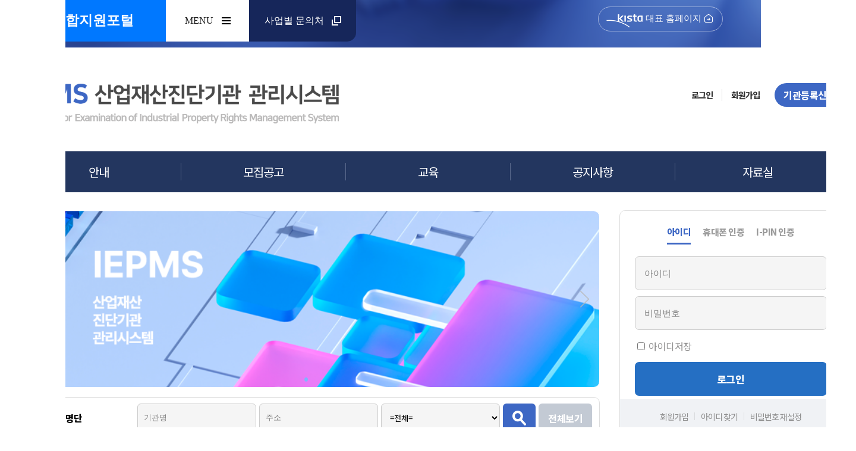

--- FILE ---
content_type: text/html;charset=UTF-8
request_url: https://biz.kista.re.kr/ipams/
body_size: 46750
content:






<!DOCTYPE html>
<html>
<head>
	<meta http-equiv="Content-Type" content="text/html; charset=UTF-8">
	<meta charset="utf-8" />
	<!-- <meta name="viewport" content="user-scalable=yes, initial-scale=1.0, maximum-scale=1.0, minimum-scale=1.0, width=device-width" /> -->
	<meta name="viewport" content="initial-scale=1.0, width=device-width" >
	
	
	
	<title>IEPMS 산업재산진단기관 관리시스템</title>

	<!-- css -->
	<link type="text/css" rel="stylesheet" href="/ipams/css/home/ipams.css?ver=9" >
	<link type="text/css" rel="stylesheet" href="/ipams/css/mng/jquery-ui.structure.css" >
	<link type="text/css" rel="stylesheet" href="/ipams/css/mng/jquery-ui.theme.css" >
	<link type="text/css" rel="stylesheet" href="/ipams/css/mng/jquery-ui.css?ver=1" >
	<link href="/ipams/kista_ip2/img/favicon/favicon.ico" rel="shortcut icon" type="image/x-icon">

	<!-- js -->
	<script src="/ipams/js/mng/jquery-c.js" ></script>
	<script src="/ipams/js/mng/jquery-ui.js" ></script>
	<script src="/ipams/js/comm/cookie.js" ></script>
	<script src="/ipams/js/mng/jquery.cookie.js" ></script>
	<script src="/ipams/js/mng/jquery.treeview.js" ></script>  
	<script src="/ipams/js/mng/jquery.blockUI.js" ></script>
	
	<script src="/ipams/js/comm/common.js;jsessionid=5CE3D94337C45A7672AA9A0DDBD53FB4?ver=5" ></script>
	<script src="/ipams/js/mng/jquery.bpopup.min.js;jsessionid=5CE3D94337C45A7672AA9A0DDBD53FB4" ></script>

	<!-- <script>
		(function(){function l(){window.WebAPMConfig={passiveServerURL:'https://webapm.ipic.or.kr:8090',
		applicationKey:'a4d6b428-af10-44ef-aaf5-e2d4f06a5889'};
		var s=document.createElement('script');s.type='text/javascript';s.async=1;
		s.src='https://webapm.ipic.or.kr:8090/passive/passive.min.js?'+new Date().getTime();
		var x=document.getElementsByTagName('script')[0];x.parentNode.insertBefore(s,x);}
		window.attachEvent?window.attachEvent('onload',l):window.addEventListener('load',l,false);
		})();
	</script> -->

<style>
.dropdown-content {
	display: none;
	position: absolute;
	background-color: #f9f9f9;
	box-shadow: 0px 8px 16px 0px rgba(0, 0, 0, 0.2);
	z-index: 1;
	margin-top: 17px;
	width: 14.2%;
}

.dropdown-content a {
	color: black;
	padding: 12px 16px;
	text-decoration: none;
	display: block;
}

.dropdown-content a:hover {
	background-color: #f1f1f1
}

#dropdown:hover .dropdown-content {
	display: block;
}

#dropdown:hover .dropbtn {
	background-color: #3e8e41;
}

.dropdown-content2 {
	display: none;
	position: absolute;
	background-color: #f9f9f9;
	box-shadow: 0px 8px 16px 0px rgba(0, 0, 0, 0.2);
	z-index: 1;
	margin-top: 17px;
	width: 279px;
	font-size: 16px;
}

.dropdown-content2 a {
	color: black;
	padding: 12px 16px;
	text-decoration: none;
	display: block;
}

.dropdown-content2 a:hover {
	background-color: #f1f1f1
}

#dropdown:hover .dropdown-content2 {
	display: block;
}

.dropdown-content3 {
	display: none;
	position: absolute;
	background-color: #f9f9f9;
	box-shadow: 0px 8px 16px 0px rgba(0, 0, 0, 0.2);
	z-index: 1;
	margin-top: 17px;
	width: 14.3%;
	font-size: 16px;
}

.dropdown-content3 a {
	color: black;
	padding: 12px 16px;
	text-decoration: none;
	display: block;
}

.dropdown-content3 a:hover {
	background-color: #f1f1f1
}

#dropdown:hover .dropdown-content3 {
	display: block;
}

.dropdown-content4 {
	display: none;
	position: absolute;
	background-color: #f9f9f9;
	box-shadow: 0px 8px 16px 0px rgba(0, 0, 0, 0.2);
	z-index: 1;
	margin-top: 17px;
	width: 16.5%;
	font-size: 16px;
}

.dropdown-content4 a {
	color: black;
	padding: 12px 16px;
	text-decoration: none;
	display: block;
}

.dropdown-content4 a:hover {
	background-color: #f1f1f1
}

#dropdown:hover .dropdown-content4 {
	display: block;
}

.dropdown-content5 {
	display: none;
	position: absolute;
	background-color: #f9f9f9;
	box-shadow: 0px 8px 16px 0px rgba(0, 0, 0, 0.2);
	z-index: 1;
	margin-top: 17px;
	width: 25%;
	font-size: 16px;
}

.dropdown-content5 a {
	color: black;
	padding: 12px 16px;
	text-decoration: none;
	display: block;
}

.dropdown-content5 a:hover {
	background-color: #f1f1f1
}

#dropdown:hover .dropdown-content5 {
	display: block;
}
/* .lasted_list ul li {
	  height:50px;
	}
	.lasted_list2 ul li {
	  height:50px;
	} */
</style>
</head>
<body>
	

















<script>
function inputYMDNumber(obj) {
    // @see DELETE 키버튼이 눌리지 않은 경우에만 실행
    if(event.keyCode != 8) {
        // @see 숫자와 하이픈(-)기호의 값만 존재하는 경우 실행
        if(obj.value.replace(/[0-9 \-]/g, "").length == 0) {
            // @see 하이픈(-)기호를 제거한다.
            let number = obj.value.replace(/[^0-9]/g,"");
            let ymd = "";
            // @see 문자열의 길이에 따라 Year, Month, Day 앞에 하이픈(-)기호를 삽입한다.
            if(number.length < 4) {
                return number;
            } else if(number.length < 6){
                ymd += number.substr(0, 4);
                ymd += "-";
                ymd += number.substr(4);
            } else {
                ymd += number.substr(0, 4);
                ymd += "-";
                ymd += number.substr(4, 2);
                if(Number(number.substr(4, 2)) > 12){
                 alert('월은 12보다 클수 없습니다.');
                 ymd = "";
                 obj.value = ymd;
                 return;
            }
            ymd += "-";
            if(Number(number.substr(6)) > 31){
                 alert('일은 31보다 클수 없습니다.');
                 ymd = "";
                 obj.value = ymd;
                 return;
            }
                ymd += number.substr(6);
            }
            //11자 이상 자르기
            if(ymd.length >= 11){
                 ymd = ymd.substr(0,10);
            }
            // @see 입력 가능 날짜 제한 기능 - 선택
            // if(ymd.length == 10) {
            //
            //     const birthDay = new Date(number.substr(0,4)+"/"+number.substr(4,2)+"/"+number.substr(6)+" 00:00:00");
            //     const limitDay = new Date("2000/10/04 23:59:59");
            //
            //     if(birthDay > limitDay) {
            //         alert("2000년 10월 04일 이후의 날짜는\n선택할 수 없습니다.");
            //         obj.value = "";
            //         obj.focus();
            //         return false;
            //     }
            // }
            obj.value = ymd;
        } else {
            alert("숫자 이외의 값은 입력하실 수 없습니다.");
            //@see 숫자와 하이픈(-)기호 이외의 모든 값은 삭제한다.
            obj.value = obj.value.replace(/[^0-9 ^\-]/g,"");
            return false;
        }
    } else {
        return false;
    }
}
</script>











<link rel="stylesheet" href="/ipams/css/home_2024/css/iepms.css" type="text/css">
<link rel="stylesheet" href="/ipams/css/home_2024/css/slide.css">


<script src="/ipams/kista_ip2/js/home/slick.js"></script>
<script src="/ipams/kista_ip2/js/common.js"></script>

<link rel="stylesheet" href="/ipams/kista_ip2/css/common_2.css" type="text/css">
<link rel="stylesheet" href="/ipams/kista_ip2/css/layout_2.css" type="text/css">
<link rel="stylesheet" href="/ipams/kista_ip2/css/all.css" type="text/css">

<script>
	function logout() {
		document.logoutFrm.action = "/ipams/guest/logout1.do";
		document.logoutFrm.submit();
		//$("#logoutFrm").attr("action","/ipams/logout1.do").submit();
	}

	function fnOpenLogin() {
		window.location.href = '/ipams/main.do';
	}

	function moveMenu(caller, param1) {
		if (caller == "procList") {
			if ('' == '0') {
				$('#bsnForm').attr('action',
						"/ipams/guest/personalMemb.do;jsessionid=5CE3D94337C45A7672AA9A0DDBD53FB4").submit();
			} else if ('' == '1') {
				$('#bsnForm').attr('action',
						"/ipams/user/enquiryMemb.do;jsessionid=5CE3D94337C45A7672AA9A0DDBD53FB4").submit();
			} else if ('' == '2') {
				$('#bsnForm').attr('action',
						"/ipams/ass/assessMemb.do;jsessionid=5CE3D94337C45A7672AA9A0DDBD53FB4").submit();
			} else {
				alert("로그인 사용자만 이용 가능합니다.");
			}
		}
	}
	function loading() {
		$.blockUI({
			css : {
				border : 'none',
				padding : '15px',
				backgroundColor : '#000',
				'-webkit-border-radius' : '10px',
				'-moz-border-radius' : '10px',
				opacity : .5,
				color : '#fff'
			}
		});
	}
	function un_loading() {
		$.unblockUI();
	}

	function inputFocus(name) {
		$('#' + name).focus();
	}

	function infoChange(url) {
		window.open(url, '', 'width=350,height=500');
	}
	function infoChange01(url) {
		var frm = document.logoutFrm;
		frm.action = url;
		frm.submit();
	}
	function infoChange02(url) {
		window.open(url, '', 'width=1200,height=700');
	}

	function fnOpenMenu() {
		var state = $('.mobile_menu_open').css('display');
		if (state == 'none') {
			$(".mobile_menu_open").css("display", "");
		} else {
			$(".mobile_menu_open").css("display", "none");
		}
	}
	
	function fn_home(){
		window.location.href = '/ipams/main.do';
	}
	
	$(document).ready(function() {
	    $("#openModalPop").click(function() {
	        $("#banner_online").fadeIn();
	        $("#modal").fadeIn();
	    });
	    $("#close_button").click(function(){
	        $("#banner_online").fadeOut();
	        $("#modal").fadeOut();
	    });
	});
</script>



<!-- //header -->
<div style="height: 80px; background-image: url(/ipams/kista_ip/img/main1_bg.png);">

<form id="bsnForm" name="bsnForm" action="/ipams/;jsessionid=5CE3D94337C45A7672AA9A0DDBD53FB4" method="post">
	<input type="hidden" id="searchCompNm" name="searchCompNm">
	<input type="hidden" id="searchCeoName" name="searchCeoName">
	<input type="hidden" id="searchCompAddress" name="searchCompAddress">
	<input type="hidden" id="searchCompMngno" name="searchCompMngno">
	<input type="hidden" id="searchCompBsnregno" name="searchCompBsnregno">
	<input type="hidden" id="searchChrgName" name="searchChrgName">
	<input type="hidden" id="searchChrgTelno" name="searchChrgTelno">
	<input type="hidden" id="searchChrgHpno" name="searchChrgHpno">
	<input type="hidden" id="searchChrgEmail" name="searchChrgEmail">
	<input type="hidden" id="searchClass1ChoiceYn" name="searchClass1ChoiceYn">
	<input type="hidden" id="searchClass2ChoiceYn" name="searchClass2ChoiceYn">
	<input type="hidden" id="searchClass3ChoiceYn" name="searchClass3ChoiceYn">
	<input type="hidden" id="searchClass4ChoiceYn" name="searchClass4ChoiceYn">
	<input type="hidden" id="searchChoiceKind" name="searchChoiceKind">

</form>


	<header class="header_2023">
		<div class="inner_2023">
			<div class="left_2 font1">
				<h1 class="logo_2023">
					<a class="font1" href="https://biz.kista.re.kr/main.do">IP통합지원포털</a>
				</h1>
				<button type="button" class="btn_open btn_open_menu" onclick="openPop('menu')">
					<span class="font2">MENU</span>
				</button>
				<div class="menu pop" id="menu">
					<div class="menu_inner">
						<div class="cont_wrap">
							<div class="cont">
								<h3 class="font1">지원사업</h3>
								<ul class="list">
									<li><a href="https://biz.kista.re.kr/ippro/uat/uia/egovLoginUsr.do" target="_blank" title="새창열림"> <span class="font1">IP-R&D 사업관리 시스템(IPPRO)</span>
									</a></li>
									<li><a href="https://biz.kista.re.kr/ipas/uat/uia/egovLoginUsr.do" target="_blank" title="새창열림"> <span class="font1">국가 R&D 특허동향 심층분석 사업(IPAS)</span>
									</a></li>
									<li><a href="https://biz.kista.re.kr/ipams/" target="_blank" title="새창열림"> <span class="font1">산업재산진단기관 관리시스템(IEPMS)</span>
									</a></li>
								</ul>
							</div>
						</div>
						<div class="cont_wrap">
							<div class="cont">
								<h3 class="font1">IP정보서비스</h3>
								<ul class="list">
									<li><a href="https://biz.kista.re.kr/pbcenter/" target="_blank" title="새창열림"> <span class="font1">특허 빅데이터 분석</span>
									</a></li>
									<li><a href="https://www.ripis.or.kr/" target="_blank" title="새창열림"> <span class="font1">정부 R&D 특허성과</span>
									</a></li>
									<li><a href="https://biz.kista.re.kr/iprnd/front/main/main.do?method=main" target="_blank" title="새창열림"> <span class="font1">특허로 R&D 확산포털</span>
									</a></li>
									<li><a href="https://biz.kista.re.kr/epcenter/main.do" target="_blank" title="새창열림"> <span class="font1">표준특허정보</span>
									</a></li>
									<li><a href="https://biz.kista.re.kr/patentmap/front/common.do?method=main" target="_blank" title="새창열림"> <span class="font1">특허동향보고서(e특허나라)</span>
									</a></li>
									<li><a href="https://www.e-note.or.kr/" target="_blank" title="새창열림"> <span class="font1">연구노트(e-NOTE)</span>
									</a></li>
								</ul>
							</div>
						</div>
					</div>
					<button type="button" class="btn_close btn_close_menu w" onclick="closePop('menu')">
						<span class="blind">닫기</span>
					</button>
				</div>
				
				<button type="button" class="btn_open btn_open_contact" onclick="openPop('contact')">
					<span class="font1">사업별 문의처</span>
				</button>
				<div class="contact pop" id="contact">
					<div class="inner_2023">
						<div class="title">
							<h2>사업별 문의처</h2>
							<p class="font1">
								사업별 담당부서가 상이하오니 <br>신청하려는 사업을 다시 확인하신 후 <br>해당 담당자에게 문의하시기 바랍니다.
							</p>
							<ul class="tab_li">
								<li class="active" data-tab="tab1">
									<button type="button">
										<span class="font_default">IPPRO</span><strong>IP R&amp;D 사업관리</strong>
									</button>
								</li>
								<li data-tab="tab2">
									<button type="button">
										<span style="display: inline-block; transform: translate(0, -50%)"><span class="font_default">IPAS</span></span>
										<strong style= "display: inline-block;">국가 R&D <br>특허동향 심층분석</strong>
									</button>
								</li>
							</ul>
						</div>
						
						<div class="tab_cont active" id="tab1">
							<div class="list_wrap">
								<h3 class="font3">
									<span class="font_default">사업 신청·접수·선정 평가</span> 등 문의
								</h3>
								<div class="list col2">
									<div class="item">
										<p class="subject_2023 font3">지재권 연계 연구개발 전략지원 사업</p>
										<ul class="info">
											<li class="part font3">특허전략사업팀</li>
											<li class="tel font_default"><span class="font3">02-3287-4247, 4263</span></li>
										</ul>
									</div>
									<div class="item">
										<p class="subject_2023 font3">(특허·디자인 융합) 지재권 연계 연구개발 전략지원 사업</p>
										<ul class="info">
											<li class="part font3">융복합전략지원팀</li>
											<li class="tel"><span class="font3">02-3287-4213</span> <span class="font3">042-251-1768, 1770</span></li>
										</ul>
									</div>
									<div class="item">
										<p class="subject_2023 font3">표준특허 전략지원 사업</p>
										<ul class="info">
											<li class="part font3">표준특허전략팀</li>
											<li class="tel"><span class="font3">02-3287-4349, 4335</span></li>
										</ul>
									</div>
									<div class="item">
										<p class="subject_2023 font3">R&D 전주기 IP 솔루션지원 사업</p>
										<ul class="info">
											<li class="part font3">범부처협력사업팀</li>
											<li class="tel"><span class="font3">044-201-0005</span></li>
										</ul>
									</div>
								</div>
							</div>
							<div class="list_wrap">
								<h3 class="font3">
									<span class="font_default">시스템</span> 문의
								</h3>
								<div class="list col4">
									<div class="item">
										<ul class="info">
											<li class="part font3">특허전략사업팀</li>
											<li class="email font3">ippro@kista.re.kr</li>
										</ul>
									</div>
									<div class="item">
										<ul class="info">
											<li class="part font3">융복합전략지원팀</li>
											<li class="email font3">iprndinfo@kista.re.kr</li>
										</ul>
									</div>
									<div class="item">
										<ul class="info">
											<li class="part font3">표준특허전략팀</li>
											<li class="email font3">epcenter@kista.re.kr</li>
										</ul>
									</div>
									<div class="item">
										<ul class="info">
											<li class="part font3">범부처협력사업팀</li>
											<li class="email font3">ipcenter@@kista.re.kr</li>
										</ul>
									</div>
								</div>
							</div>
						</div>
						

						
						<div class="tab_cont" id="tab2">
							<div class="list_wrap">
								<div class="list col2">
									<div class="item">
										<p class="subject_2023 font3">협력기관 등록, 실적증명서 발급 및 시스템 문의</p>
										<span class="tel font3">ipas@kista.re.kr</span>
									</div>
									
								</div>
							</div>
						</div>
						

						<button type="button" class="btn_close btn_close_contact" onclick="closePop('contact')">
							<span class="blind">닫기</span>
						</button>
					</div>
				</div>
				
			</div>
			<div class="right_2">
				<a href="https://www.kista.re.kr" class="representative" target="_blank" title="한국특허전략개발원 대표 홈페이지 새창열림"> <span class="font_default">대표 홈페이지</span>
				</a>
			</div>
		</div>
	</header>
</div>

<div class="main_wrap">
	<!-- 메인프레임 -->
	<div class="head_pac">
		<div class="new_logo" onclick="fn_home();">
			<img src="/ipams/css/home_2024/images/logo_1.png" alt="IP-R&D 사업관리시스템">
		</div>
		<div class="menu_pac">
			<form name="logoutFrm" id="logoutFrm" method="post" onsubmit="return false;"></form>
			
				<ul style="display:inline-block;">
					<li class="right_line"><a href="#" onclick="fnOpenLogin();">로그인</a></li>
					<li><a href="#" onclick="fnOpenMainPopup('/ipams/guest/ipinStart.do;jsessionid=5CE3D94337C45A7672AA9A0DDBD53FB4?type=join','','scrollbars=yes,width=1200,height=768')">회원가입</a></li>
				</ul>
				<div class="go_ask_parts" onclick="fnOpenMainPopup('/ipams/guest/popCompJoin.do;jsessionid=5CE3D94337C45A7672AA9A0DDBD53FB4','','scrollbars=yes,width=1200,height=768')">기관등록신청</div>
			
			
		</div>
		<!-- 메뉴 - 로그인 전 -->
		
			<div class="blue_menu_pac">
				<ul>
					<li onclick="location.href='/ipams/guest/bbsDetail.do?tb0240Mngno=1&tb0241Mngno=1'">안내</li>
					<li onclick="location.href='/ipams/guest/annList.do'">모집공고</li>
					<li onclick="location.href='/ipams/guest/eduOnList.do'">교육</li>
					<li onclick="location.href='/ipams/guest/bbsList.do?tb0240Mngno=2'">공지사항</li>
					<li onclick="location.href='/ipams/guest/bbsList.do?tb0240Mngno=3'">자료실</li>
				</ul>
			</div>
		
		<!-- /메뉴 - 로그인 전 -->


		<!-- 메뉴 - 개인회원 - 로그인 후 -->
		
		<!-- /메뉴 - 개인회원 - 로그인 후 -->

		<!-- 메뉴 - 평가위원 - 로그인 후 -->

		

		<!-- /메뉴 - 평가위원 - 로그인 후 -->

		<!-- 메뉴 - 기관회원 - 로그인 후 -->
		

		<!-- /메뉴 - 기관회원 - 로그인 후 -->

		<!-- 메뉴 - 관리자 - 로그인 후 -->
		

		<!-- /메뉴 - 관리자 - 로그인 후 -->




	</div>
</div>
<!-- /head -->
<!-- //header -->


	

















<script>
function inputYMDNumber(obj) {
    // @see DELETE 키버튼이 눌리지 않은 경우에만 실행
    if(event.keyCode != 8) {
        // @see 숫자와 하이픈(-)기호의 값만 존재하는 경우 실행
        if(obj.value.replace(/[0-9 \-]/g, "").length == 0) {
            // @see 하이픈(-)기호를 제거한다.
            let number = obj.value.replace(/[^0-9]/g,"");
            let ymd = "";
            // @see 문자열의 길이에 따라 Year, Month, Day 앞에 하이픈(-)기호를 삽입한다.
            if(number.length < 4) {
                return number;
            } else if(number.length < 6){
                ymd += number.substr(0, 4);
                ymd += "-";
                ymd += number.substr(4);
            } else {
                ymd += number.substr(0, 4);
                ymd += "-";
                ymd += number.substr(4, 2);
                if(Number(number.substr(4, 2)) > 12){
                 alert('월은 12보다 클수 없습니다.');
                 ymd = "";
                 obj.value = ymd;
                 return;
            }
            ymd += "-";
            if(Number(number.substr(6)) > 31){
                 alert('일은 31보다 클수 없습니다.');
                 ymd = "";
                 obj.value = ymd;
                 return;
            }
                ymd += number.substr(6);
            }
            //11자 이상 자르기
            if(ymd.length >= 11){
                 ymd = ymd.substr(0,10);
            }
            // @see 입력 가능 날짜 제한 기능 - 선택
            // if(ymd.length == 10) {
            //
            //     const birthDay = new Date(number.substr(0,4)+"/"+number.substr(4,2)+"/"+number.substr(6)+" 00:00:00");
            //     const limitDay = new Date("2000/10/04 23:59:59");
            //
            //     if(birthDay > limitDay) {
            //         alert("2000년 10월 04일 이후의 날짜는\n선택할 수 없습니다.");
            //         obj.value = "";
            //         obj.focus();
            //         return false;
            //     }
            // }
            obj.value = ymd;
        } else {
            alert("숫자 이외의 값은 입력하실 수 없습니다.");
            //@see 숫자와 하이픈(-)기호 이외의 모든 값은 삭제한다.
            obj.value = obj.value.replace(/[^0-9 ^\-]/g,"");
            return false;
        }
    } else {
        return false;
    }
}
</script>

<html>
<head>

<link rel="stylesheet" href="/ipams/css/home_2024/css/iepms.css" type="text/css">
<link rel="stylesheet" href="/ipams/css/home_2024/css/slide.css">


<!-- 기존 css js -->
<link rel="stylesheet" href="/ipams/kista_ip2/css/common_2.css" type="text/css">
<link rel="stylesheet" href="/ipams/kista_ip2/css/layout_2.css" type="text/css">
<link rel="stylesheet" href="/ipams/kista_ip2/css/all.css" type="text/css">
<!-- /기존 css js -->

<!-- 모달창 -->
<script src="https://code.jquery.com/jquery-3.2.1.min.js"></script>
<script src="https://cdnjs.cloudflare.com/ajax/libs/jquery-cookie/1.4.1/jquery.cookie.min.js"></script>
<script>
	$(document).ready(function() {
	    if(""){
			alert("");
			if("") {
				fnOpenMainPopup("/ipams/guest/ipinStart.do;jsessionid=5CE3D94337C45A7672AA9A0DDBD53FB4?type=assDiUpdate","","width=350,height=400");
			}
		}
		$("#selectData").hide();
		$("#goUrl").val('/ipams/guest/bbsList.do?tb0240Mngno=2');
		pop();
		$("#id").focus();
		
		editorInit();
	});
	
	
	function  fnGoLogin() {
		document.loginFrm.action = "/ipams/loginCheck.do;jsessionid=5CE3D94337C45A7672AA9A0DDBD53FB4";
		document.loginFrm.submit();
	};
	function  fnGoLogin02() {
		document.loginFrm02.action = "/ipams/loginCheck.do;jsessionid=5CE3D94337C45A7672AA9A0DDBD53FB4";
		document.loginFrm02.submit();
	};

	function  fnGoMLogin() {
		document.mLoginFrm.action = "/ipams/loginCheck.do;jsessionid=5CE3D94337C45A7672AA9A0DDBD53FB4";
		document.mLoginFrm.submit();
	};

	function  fnGoQr() {
		document.loginFrm.action = "/ipams/qrTest.do;jsessionid=5CE3D94337C45A7672AA9A0DDBD53FB4";
		document.loginFrm.submit();
	};


	function moveUrl(param1, param2) {
		$("#tb0241Mngno").val(param1);
		$("#tb0240Mngno").val(param2);
		$("#bbsForm").attr('action','/ipams/guest/bbsDetail.do;jsessionid=5CE3D94337C45A7672AA9A0DDBD53FB4').submit();

	}
	
	function moveUrl2(url) {
		
		if(url == 'not'){
			alert('개인회원은 이용 불가능 합니다.');
			return;
		}
		var frm = document.Frm;
		frm.action = url;
		frm.submit();
	}
	function moveUrl3(url) {
		
		if(url == 'not'){
			alert('개인회원은 이용 불가능 합니다.');
			return;
		}
		
		var frm = document.Frm;
		window.open("", "popup01", "scrollbars=yes,width=1200px;,height=700px");
		frm.action = url;
		frm.target = "popup01";
		frm.submit();
		frm.target = '';
	}

	function moveUrlAnn(param1) {
		$("#tb0500Mngno").val(param1);
		$("#annForm").attr('action','/ipams/guest/annView.do;jsessionid=5CE3D94337C45A7672AA9A0DDBD53FB4').submit();

	}


	function pop_test(yPosit,xPosit,wSize,hSize,tb0210Mngno) {
		var popupOpt ="top="+yPosit+",left="+xPosit+",status=yes, scrollbars=yes,"
			   	+"resizable=no,width="+wSize+"px, height="+hSize+"px";
		$("#tb0210Mngno").val(tb0210Mngno);
		$('#cms_pop').attr('name', 'cms_pop'+tb0210Mngno);
		$('#cms_pop').attr('target', 'cms_pop'+tb0210Mngno);
		if ($.cookie("main_popup"+tb0210Mngno) != "nobToday"){
			window.open('','cms_pop'+tb0210Mngno,popupOpt);
			$('#cms_pop').submit();
		}
	}

	 function createPopup(id, title, width, height, x , y ,text,tb0210Mngno){
		 if ($.cookie("main_popup"+tb0210Mngno) != "nobToday"){
	     	$('#pop_up_banner'+tb0210Mngno).attr('style', 'border: 3px solid #3571B5;width:'+width+'px;top:'+y+'px;left:'+x+'px;')
			$('#bpopup_content'+tb0210Mngno).html(text.replace('<br>', '').replace('<br/>', ''));
			$('#pop_up_banner'+tb0210Mngno).bPopup({
				modalClose:false,
				opacity:0.1,
				position:[x, y],
				follow:[false, false],
				autoClose:100000,
				content:'iframe', //'ajax', 'iframe' or 'image'
				contentContainer:'.content'
			});
		 }
	 }

	 function todayClose(tb0210Mngno) {
			$.cookie("main_popup"+tb0210Mngno,"nobToday",{expires: 1});
		}


	 function login02(){
		 var frm = document.userLoginForm;
		 frm.action = "/ipams/loginCheck02.do";
		 frm.submit();
	 }


	 function fn_conference(){
			var frm = document.Frm;
			window.open("", "popup01", "scrollbars=yes,width=1100px;,height=800px");
			frm.action = "/ipams/guest/conferenceDetail.do?tb1000Mngno=1&tb1001Mngno=1";
			frm.target = "popup01";
			frm.submit();
			frm.target = '';
	 }

	 function fn_diagnosisCenter(data){
		 
			var frm = document.diagnosisCenter;
			
			if(data == 'all'){
				frm.searchReqCompNm.value = '';
				frm.searchAdress.value = '';
				frm.searchreqManpwrTechField.value = '';
			}
			
			window.open("", "popup01", "scrollbars=yes,width=1100px;,height=800px");
			frm.action = "/ipams/guest/diagnosisCenterList.do";
			frm.target = "popup01";
			frm.submit();
			frm.target = '';
	 }

	 function fn_bestPractices(){
		 var frm = document.Frm;
			window.open("", "popup01", "scrollbars=yes,width=1100px;,height=800px");
			frm.action = "/ipams/guest/bbsList.do?tb0240Mngno=4";
			frm.target = "popup01";
			frm.submit();
			frm.target = '';
	 }

	 function surveyDetail(tb0230Mngno){

		 var browser = navigator.userAgent;
			if(/msie|trident/i.test(browser)) {  				// IE
				window.open("/ipams/guest/surveyView.do?tb0230Mngno="+tb0230Mngno, "새창",'height=' + (screen.height-100) + ',width=' + (screen.width-20) + 'fullscreen=no, toolbar=no, menubar=no, scrollbars=yes, resizable=yes');
				return;
			} else if (browser.indexOf("Whale") >= 0) {			// 네이버 웨일
				window.open("/ipams/guest/surveyView.do?tb0230Mngno="+tb0230Mngno,'title','height=' + (screen.height-120) + ',width=' + screen.width + 'fullscreen=yes, toolbar=no, menubar=no, scrollbars=yes, resizable=yes');
				return;
			} else if (/chrome/i.test(browser)) {				// 크롬
				window.open("/ipams/guest/surveyView.do?tb0230Mngno="+tb0230Mngno,'title','height=' + (screen.height-100) + ',width=' + (screen.width-20) + 'fullscreen=yes, toolbar=no, menubar=no, scrollbars=yes, resizable=yes');
				return;
			} else if (/safari/i.test(browser)) {				// 사파리
				window.open("/ipams/guest/surveyView.do?tb0230Mngno="+tb0230Mngno,'title','height=' + (screen.height-100) + ',width=' + (screen.width-20) + 'fullscreen=yes, toolbar=no, menubar=no, scrollbars=yes, resizable=yes');
				return;
			} else if (/firefox/i.test(browser)) {				// 파이어폭스
				window.open("/ipams/guest/surveyView.do?tb0230Mngno="+tb0230Mngno, "새창","fullscreen=yes, toolbar=no, menubar=no, scrollbars=yes, resizable=yes");
				return;
			}  else if (/opera|opr/i.test(browser)) { 			// 오페라
				window.open("/ipams/guest/surveyView.do?tb0230Mngno="+tb0230Mngno, "새창","fullscreen=yes, toolbar=no, menubar=no, scrollbars=yes, resizable=yes");
				return;
			}
			// 모두다 해당 안될 시 기본 최대 창
			window.open("/ipams/guest/surveyView.do?tb0230Mngno="+tb0230Mngno, "새창","fullscreen=yes, toolbar=no, menubar=no, scrollbars=yes, resizable=yes");
			return;

	 }

	 function pop(){
			var list = new Array();
			
		}
	 
	 function logout(){
		 window.location.href = '/ipams/guest/logout1.do';
		 
	 }
	 
	function editorInit() {
		
		var check = '';
		
		if(check != '' && check != null){
			var frm = document.compMainHist;
			var inStr = frm.contents.value;
			inStr = inStr.replace(/&quot;/gi, "\"");
			contSpan.innerHTML = inStr;	
		}
		
	}
	
	function chageInfo(value){
		if(value == 'noti'){
			$("#selectData").hide();
			$("#selectNoti").show();
			
			$("#notiTitle").attr('class','lasted_m on');
			$("#dataTitle").attr('class','lasted_m off');
			
			$("#goUrl").val('/ipams/guest/bbsList.do?tb0240Mngno=2');
			
		}else if(value == 'data'){
			$("#selectNoti").hide();
			$("#selectData").show();
			
			$("#notiTitle").attr('class','lasted_m off');
			$("#dataTitle").attr('class','lasted_m on');
			$("#goUrl").val('/ipams/guest/bbsList.do?tb0240Mngno=3');
		}
	}
	
	function moreView(){
		 window.location.href = $("#goUrl").val();
	}
	
	function fn_sampleDown(data){
		if(data == '1'){
			var openNewWindow = window.open("about:blank");
			openNewWindow.location.href = "/ipams/sample/sample1.pdf";
		}else if (data == '2'){
			//document.location.href = '/ipams/sample/sample2.zip';
		}else if (data == '3'){
			var openNewWindow = window.open("about:blank");
			openNewWindow.location.href = "/ipams/sample/publicRelations.pdf";
			//document.location.href = '';
		}
		
	}
	
</script>
<!-- /모달창 -->


<!-- <title>IEPMS 산업재산진단기관 관리시스템</title> -->
</head>

	
	
	<div class="main_wrap">
		<!-- 메인프레임 -->

		<div class="business_pac">
			<!-- 모집공고 : 모집공고 접수중 -->
			
			
			
				<div class="slide slide_wrap">
					
						<div class="slide_item item1">
							
							<div class="noti_banner" style="background-image:url('/ipams/guest/getImg.do?fileNm=FILE_000000000041221');"></div>
							<!-- <div class="noti_banner"></div> -->
						</div>
					
					<div class="slide_prev_button slide_button">
						<img src="/ipams/css/home_2024/images/btn_left.png" width="15" alt="왼쪽">
					</div>
					<div class="slide_next_button slide_button">
						<img src="/ipams/css/home_2024/images/btn_right.png" width="15" alt="오른쪽">
					</div>
					<ul class="slide_pagination"></ul>
				</div>
			




			<!-- /모집공고 -->
			<!-- <div class="noti_pac noti_end">
				<div class="noti_title">모집공고</div>
				<div class="noti_h1">2024년 지정 산업재산진단기관 대상 기관 및 전문인력 정보 등록 및 전문인력 정보 등록 및 전문인력 정보 등록</div>
				<div class="noti_h2">
					<dt>접수기간</dt>
					<dd>2023.10.19 09:00 ~ 2023.11.04 14:00</dd>
				</div>
				<div class="noti_h2">
					<dt>보완기간</dt>
					<dd>2023.10.19 09:00 ~ 2023.11.04 14:00</dd>
				</div>
				<div class="noti_go" onclick="location.href='#'">+ 자세히보기</div>
				<div class="noti_now_off">마감</div>
			</div> -->
			<!-- 모집공고 : 모집공고 마감 -->
	
			<!-- /모집공고 -->

			<!-- <div class="slide slide_wrap">
				<div class="slide_item item1">
					<div class="noti_banner"></div>
				</div>
				<div class="slide_item item2">
					<div class="noti_banner"></div>
				</div>
				<div class="slide_prev_button slide_button">
					<img src="/ipams/css/home_2024/images/btn_left.png" width="15px">
				</div>
				<div class="slide_next_button slide_button">
					<img src="/ipams/css/home_2024/images/btn_right.png" width="15px">
				</div>
				<ul class="slide_pagination"></ul>
			</div> -->
			<!-- 모집공고 : 배너 최대 5개까지 -->
			<script src="/ipams/css/home_2024/css/slide.js"></script>



			<!-- / 모집공고 : 배너 -->

			<form name="diagnosisCenter" id="diagnosisCenter" method="post" onsubmit="return false">

				<!-- 진단기관 명단 -->
				<div class="agency_pac">
					<div class="agency_title">진단기관 명단</div>

					<input type="text" name="searchReqCompNm" id="searchReqCompNm" value="" class="agency_input_style" placeholder="기관명">
					<input type="text" name="searchAdress" id="searchAdress" value="" class="agency_input_style" placeholder="주소">
					<select class="agency_select_style" id="searchreqManpwrTechField" name="searchreqManpwrTechField">
						<option value="">=전체=</option>
						
							<option value="004001">전기·전자</option>
						
							<option value="004002">기계·금속</option>
						
							<option value="004003">화학·생명</option>
						
							<option value="004004">정보통신</option>
						
					</select>
					<div class="agency_search" onclick="fn_diagnosisCenter('search');">
						<img src="/ipams/css/home_2024/images/icon_search.png" alt = "">
					</div>
					<div class="agency_more" onclick="fn_diagnosisCenter('all');" style="cursor: pointer;">전체보기</div>
				</div>
			</form>
			<!-- /진단기관 명단 -->
		</div>

		<!-- 로그인 : 로그인 전 -->
		
			<div class="login_pac">
				<form name="loginFrm" method="post" onsubmit="fnGoLogin(); return false;">
					<div class="login_title">
						<ul>
						<li class="on" onclick="location.href='#'">아이디</li>
						<li onclick="fnOpenMainPopup('/ipams/guest/ipinStart.do;jsessionid=5CE3D94337C45A7672AA9A0DDBD53FB4?type=hpLogin','','width=350,height=400')">휴대폰 인증</li>
						<li onclick="fnOpenMainPopup('/ipams/guest/ipinStart.do;jsessionid=5CE3D94337C45A7672AA9A0DDBD53FB4?type=ipinLogin','','width=350,height=400')">I-PIN 인증</li>
						</ul>
					</div>
					<input type="text" value="" class="login_input_style" placeholder="아이디" name="id" id="id">
					<input type="password" value="" class="login_input_style" placeholder="비밀번호" name="pswd" id="pswd" onKeyPress="if (event.keyCode==13){fnGoLogin();}">
					<div class="id_save">
						<input type="checkbox" value="">
						아이디저장
					</div>
					<div class="btn_login" onclick="fnGoLogin();">로그인</div>
					<div class="login_bottom_bg">
						<a href="#" onclick="fnOpenMainPopup('/ipams/guest/ipinStart.do;jsessionid=5CE3D94337C45A7672AA9A0DDBD53FB4?type=join','','scrollbars=yes,width=1200,height=768')">회원가입</a> 
						<img src="/ipams/css/home_2024/images/div_i.png" alt = ""> 
						<a href="#" onclick="fnOpenMainPopup('/ipams/guest/ipinStart.do;jsessionid=5CE3D94337C45A7672AA9A0DDBD53FB4?type=idFind','','width=350,height=400')">아이디 찾기</a> 
						<img src="/ipams/css/home_2024/images/div_i.png" alt = ""> 
						<a href="#" onclick="fnOpenMainPopup('/ipams/guest/ipinStart.do;jsessionid=5CE3D94337C45A7672AA9A0DDBD53FB4?type=pswdReset','','width=350,height=500')">비밀번호 재설정</a>
					</div>
				</form>
			</div>
		
		<!-- /로그인 : 로그인 전 -->

		<!-- 로그인 : 로그인 후 -->
		

		<!-- /로그인 : 로그인 후 -->

		<!-- 산업재산진단기관 지정정보 : 로그인 후에만 나옵니다. -->
		

		<!-- /산업재산진단기관 지정정보 : 로그인 후에만 나옵니다. -->

		<!-- quick banner -->
		<div class="quick_banner_pac">
			<div class="quick_banner">
				<a href="/ipams/guest/bbsDetail.do?tb0240Mngno=1&tb0241Mngno=1"><img src="/ipams/css/home_2024/images/banner_01.png" alt="사업안내"></a>
			</div>
			<div class="quick_banner">
				<a href="https://biz.kista.re.kr/ipams/sample/sample1.zip" onclick="fn_sampleDown('1');" download = "산업재산진단기관의 지정 및 운영에 관한 규정.zip"><img src="/ipams/css/home_2024/images/banner_02.png" alt="운영자격 요건"></a>
			</div>
			<div class="quick_banner">
				<a href="https://biz.kista.re.kr/ipams/sample/sample2.pdf" onclick="fn_sampleDown('2');" download = "산업재산진단기관 관리시스템 등록 매뉴얼_24년.pdf"><img src="/ipams/css/home_2024/images/banner_03.png" alt="관리시스템 메뉴얼"></a>
			</div>
			<div class="quick_banner">
				<a href="https://biz.kista.re.kr/ipams/sample/publicRelations.zip" onclick="fn_sampleDown('3');" download = "[붙임 1] 산업재산진단기관 제도안내 홍보 리플릿.zip"><img src="/ipams/css/home_2024/images/banner_04.png" alt="홍보 리플릿"></a>
			</div>
		</div>
		<!-- /quick banner -->

		<!-- 공지사항 자료실 -->
		<div class="lasted_pac_new">
			<div class="lasted_head_new">ㅌ		
				<div class="lasted_m on" id="notiTitle" onclick="chageInfo('noti');">공지사항</div>
				<div class="lasted_m off" id="dataTitle" onclick="chageInfo('data');">자료실</div>
				<input type="hidden" id="goUrl" name="goUrl" value="" >
				<div class="lasted_m_right">
					<div class="board_go" onclick="moreView();">+ 더보기</div>
				</div>
			</div>
			<div class="lasted_list_new" id="selectNoti" >
				
					
						<ul>
						<li onclick="moveUrl('56','2');">
								
								
									[2025년 산업재산진단기관 신규 지정] 공고 취소 안내
								
							 
							<div class="lasted_date_new">2025-12-18</div></li>
							</ul>
					
						<ul>
						<li onclick="moveUrl('55','2');">
								
								
									[2025년 우수 산업재산진단기관] 선정 결과 안내
								
							 
							<div class="lasted_date_new">2025-11-18</div></li>
							</ul>
					
						<ul>
						<li onclick="moveUrl('54','2');">
								
								
									[특허청 보도자료] 국가 지식재산 정책 컨트롤타워, ‘지식재산처’ 출범(CI 첨부)
								
							 
							<div class="lasted_date_new">2025-10-01</div></li>
							</ul>
					
						<ul>
						<li onclick="moveUrl('53','2');">
								
								
									「2025년 우수 산업재산진단기관」 선정 계획 공고
								
							 
							<div class="lasted_date_new">2025-09-25</div></li>
							</ul>
					
				
			</div>

			<div class="lasted_list_new" id="selectData">
				
					
					<ul>
						<li onclick="moveUrl('57','3');">
								
								
									(지식재산처 승격) 산업재산진단기관 신규 리플릿
								
							 
							<div class="lasted_date_new">2026-01-09</div></li>
						</ul>
					
					<ul>
						<li onclick="moveUrl('39','3');">
								
								
									(법령 제정에 따른) 산업재산진단기관 안내 리플릿_최신본
								
							 
							<div class="lasted_date_new">2024-12-18</div></li>
						</ul>
					
					<ul>
						<li onclick="moveUrl('23','3');">
								
								
									2023년 산업재산진단기관 홍보 리플릿(민간기관, 특허 조사∙분석기관, 세무대리인 활용)
								
							 
							<div class="lasted_date_new">2023-10-16</div></li>
						</ul>
					
					<ul>
						<li onclick="moveUrl('18','3');">
								
								
									산업재산진단기관 안내(정의 및 지정 절차 등) 리플릿
								
							 
							<div class="lasted_date_new">2023-05-25</div></li>
						</ul>
					
				
			</div>
		</div>
		<!-- /공지사항 자료실 -->



	</div>
	<!-- /메인프레임 -->

	<form id="bbsForm" name="bbsForm" action="/ipams/;jsessionid=5CE3D94337C45A7672AA9A0DDBD53FB4" method="post">
		<input type="hidden" id="tb0241Mngno" name="tb0241Mngno" value="" >
		<input type="hidden" id="tb0240Mngno" name="tb0240Mngno" value="" >
	</form>
	<form id="annForm" name="annForm" action="/ipams/;jsessionid=5CE3D94337C45A7672AA9A0DDBD53FB4" method="post">
		<input type="hidden" id="tb0500Mngno" name="tb0500Mngno" value="" >
	</form>
	
	<form id="cms_pop" action="/ipams/guest/mainPopup.do;jsessionid=5CE3D94337C45A7672AA9A0DDBD53FB4" method="POST" name="cms_pop">
		<input type="hidden" id="tb0210Mngno" name="tb0210Mngno" value="" >
	</form>

	

	
	
	<form id="form_chk" name="form_chk" method="get">
		<input type="hidden" name="m" value="checkplusSerivce">
		
		<input type="hidden" name="EncodeData" value="">
		

		
		<input type="hidden" name="param_r1" value="">
		<input type="hidden" name="param_r2" value="">
		<input type="hidden" name="param_r3" value="">
	</form>


	
	<form id="form_ipin" name="form_ipin" method="get">
		<input type="hidden" name="m" value="pubmain">
		
		<input type="hidden" name="enc_data" value="">
		

		
		<input type="hidden" name="param_r1" value="">
		<input type="hidden" name="param_r2" value="">
		<input type="hidden" name="param_r3" value="">
	</form>

	<form id="userLoginForm" name="userLoginForm" method="post">
		<input type="hidden" name="findId" id="findId" value="">
	</form>
	<form name="Frm" id="Frm" method="post" onsubmit="return false"></form>
	<form id="compMainHist" name="compMainHist" method="post" onsubmit="return false">
		<input type="hidden" id="contents" name="contents" value="" >
	</form>
	


</html>

	

















<script>
function inputYMDNumber(obj) {
    // @see DELETE 키버튼이 눌리지 않은 경우에만 실행
    if(event.keyCode != 8) {
        // @see 숫자와 하이픈(-)기호의 값만 존재하는 경우 실행
        if(obj.value.replace(/[0-9 \-]/g, "").length == 0) {
            // @see 하이픈(-)기호를 제거한다.
            let number = obj.value.replace(/[^0-9]/g,"");
            let ymd = "";
            // @see 문자열의 길이에 따라 Year, Month, Day 앞에 하이픈(-)기호를 삽입한다.
            if(number.length < 4) {
                return number;
            } else if(number.length < 6){
                ymd += number.substr(0, 4);
                ymd += "-";
                ymd += number.substr(4);
            } else {
                ymd += number.substr(0, 4);
                ymd += "-";
                ymd += number.substr(4, 2);
                if(Number(number.substr(4, 2)) > 12){
                 alert('월은 12보다 클수 없습니다.');
                 ymd = "";
                 obj.value = ymd;
                 return;
            }
            ymd += "-";
            if(Number(number.substr(6)) > 31){
                 alert('일은 31보다 클수 없습니다.');
                 ymd = "";
                 obj.value = ymd;
                 return;
            }
                ymd += number.substr(6);
            }
            //11자 이상 자르기
            if(ymd.length >= 11){
                 ymd = ymd.substr(0,10);
            }
            // @see 입력 가능 날짜 제한 기능 - 선택
            // if(ymd.length == 10) {
            //
            //     const birthDay = new Date(number.substr(0,4)+"/"+number.substr(4,2)+"/"+number.substr(6)+" 00:00:00");
            //     const limitDay = new Date("2000/10/04 23:59:59");
            //
            //     if(birthDay > limitDay) {
            //         alert("2000년 10월 04일 이후의 날짜는\n선택할 수 없습니다.");
            //         obj.value = "";
            //         obj.focus();
            //         return false;
            //     }
            // }
            obj.value = ymd;
        } else {
            alert("숫자 이외의 값은 입력하실 수 없습니다.");
            //@see 숫자와 하이픈(-)기호 이외의 모든 값은 삭제한다.
            obj.value = obj.value.replace(/[^0-9 ^\-]/g,"");
            return false;
        }
    } else {
        return false;
    }
}
</script>
<!-- footer -->
<link rel="stylesheet" href="/ipams/css/home_2024/css/iepms.css" type="text/css">
<div class="footer_pac">
	<div class="main_wrap"><!-- 메인프레임 -->
	    <div class="footer_menu">
	        <li><a href="https://privacy.kisa.or.kr/main.do" target="_blank">개인정보침해신고센터</a></li>
	        <li><a href="https://www.kista.re.kr/user/content.do?pageId=PAGE_000000000000006" target="_blank" style="color:#1097b8;">개인정보처리방침</a></li>
	        <li><a href="https://www.kista.re.kr/user/content.do?pageId=PAGE_000000000000012" target="_blank">영상정보처리기기 운영관리방침</a></li>
	    </div>
	    <div class="footer_info_new">
	        <dt>대전 본원</dt><dd>(34831) 대전광역시 중구 대종로 540(선화동 83-11) 유안타증권빌딩 13, 14, 15층</dd>
	        <dt>서울 분원</dt><dd>(06133) 서울특별시 강남구 테헤란로 131(역삼동 647-9) 한국지식재산센터 8층</dd>
	        <dd>Tel) 02-3287-4250, 02-3297-4228(인력 및 기관 정보 변경), 02-6959-3356(시스템 오류 등)</dd>   
	        <dd>Email) ipams@kista.re.kr</dd>
	    </div>
	    <div class="footer_logo"><a href="https://www.kista.re.kr/" target="_blank"><img src="/ipams/css/home_2024/images/foot_logo.png" alt="한국특허전략개발원"></a></div>
	</div>
</div>
<!-- /footer -->
</body>
</html>

--- FILE ---
content_type: text/css
request_url: https://biz.kista.re.kr/ipams/css/home/ipams.css?ver=9
body_size: 51021
content:
@charset "utf-8";
@import url(http://fonts.googleapis.com/earlyaccess/nanumgothic.css);
 
/* 공통사용 */
html{height:100%; }
li,ul{margin:0px; padding:0px; list-style:none; display:list-item; text-align:inherit;}
img{border:0px;}
body{overflow-y:scroll;overflow-y:auto; margin:0px; padding:0px; font-family: "Nanum Gothic", sans-serif;}

#ajaxLoader {
  display:none;
  position:absolute;
  background:#fff;
  z-index:200;
  opacity : 0.5;
  opacity: 0.5;
  top     : 0px;
  left    : 0px;
}
  
#imgLoad {
  position:absolute;
}

.pagenation_wrap img{margin-top:33%;}

/*
input[type="text"], input[type="number"], input[type="tel"], input[type="password"], input[type="email"], input[type="search"], textarea, select {-webkit-appearance: none;  border-radius:0; margin:0;}
* {-webkit-text-size-adjust:none;}
*/

p{padding:0px; margin:0;}




A:link {color: #666; text-decoration: none; font-family: "Nanum Gothic", sans-serif;}
A:visited {color: #666; text-decoration: none; font-family: "Nanum Gothic", sans-serif;}
A:active {color: #666; text-decoration: none; font-family: "Nanum Gothic", sans-serif;}
A:hover {color: #000; text-decoration: none; font-family: "Nanum Gothic", sans-serif;}

/* tab */
.tab_box2{ margin:20px 0 0 0;}
.tab_half_on{ background-color:#fff; border-top:1px solid #004688; text-align:center; border-left:1px solid #004688; border-right:1px solid #004688; display:inline-block; width:50%; margin:0 -5px 0 0; font-size:14px; font-weight:bold; padding:10px 0 10px 0; color:#004688;}
.tab_half_off{background-color:#f5f5f5; border-bottom:1px solid #004688; text-align:center; display:inline-block; width:50%; margin:0 -5px 0 0; font-size:14px; padding:10px 0 10px 0;}
.tab_three_on{ background-color:#fff; border-top:1px solid #004688; text-align:center; border-left:1px solid #004688; border-right:1px solid #004688; display:inline-block; width:33.3%; margin:0 -5px 0 0; font-size:14px; font-weight:bold; padding:10px 0 10px 0; color:#004688;}
.tab_three_off{background-color:#f5f5f5; border-bottom:1px solid #004688; text-align:center; display:inline-block; width:33.3%; margin:0 -5px 0 0; font-size:14px; padding:10px 0 10px 0;}

/* Mobile Device */
/*768px 미만 해상도의 모바일 기기를 위한 코드를 작성한다. 모든 해상도에서 이 코드가 실행됨. 미디어 쿼리를 지원하지 않는 모바일 기기를 위해 미디어 쿼리 구문을 사용하지 않는다.*/

/* common */
.onlymobile{display:block;}
.onlypc{display:none;}

/* main visual */
.main_visual_mobile img{width:100%;}
.main_visual_mobile {background:#305C92 top center;height:70px;}

/* top */
.logo{text-align:center; padding:10px 0 10px 0;}
.logo img{width:200px;}
.mobile_menu{text-align:center; border-top:1px solid #ccc; font-family: "Nanum Gothic", sans-serif;}
.mobile_m_table{ width:100%;}
.mobile_m_table td{text-align:center; font-size:13px; padding:12px 0 14px 0; border-right:1px solid #ccc; font-family: "Nanum Gothic", sans-serif;}
.mobile_m_table td img{vertical-align:middle;}
.mobile_m_table td:nth-child(4){border-right:0;}

/* main banner */
.main_banner_pac{padding:25px 20px 0 20px;}
.main_banner_unit{}
.main_banner_unit.first{border-right:1px solid #ccc; border-left:1px solid #ccc; border-bottom:1px solid #ccc;}
.main_banner_unit.second{border-right:1px solid #ccc; border-left:1px solid #ccc; border-bottom:1px solid #ccc;}
.main_banner_unit.third{border-right:1px solid #ccc; border-left:1px solid #ccc; border-bottom:1px solid #ccc;}
.main_banner_unit img{width:99.9%;}
.subdiv01{background-color:#2E64FE;height:60px;text-align:center;cursor:pointer; top:0px; vertical-align:middle;line-height:64px;}
.subdiv02{background-color:#8258FA;height:60px;text-align:center; cursor:pointer;top:0px; vertical-align:middle;line-height:64px;}
.subdiv03{background-color:#088A68;height:60px;text-align:center; cursor:pointer;top:0px; vertical-align:middle;line-height:64px;}

.subfont02{color: #FFFFFF;font-size: 17px;font-weight: bold; margin-left:4%;}
.subfont01{color: #0B3861;font-size: 1.3rem;font-weight: bold;margin-left:14%;}
/* .lasted_pac onlypc{padding:25px 20px 0 20px;} */

/* lasted */
.lasted_pac{padding:0px 0px 0px 0px;}
.lasted_unit_box_00{border:1px solid #ccc; margin:0 0 0 0;}
.lasted_unit_box_01{border:1px solid #ccc; margin:20px 0 0 0;}
.lasted_unit_box_02{border:1px solid #ccc; margin:20px 10px 0 0px;}
.lasted_unit_box_03{border:1px solid #ccc; margin:20px 0 0 0;}
.lasted_unit_box_04{border:1px solid #ccc; margin:20px 0px 0 10px;}
.lasted_head{border-bottom:3px solid #29b0d1; position:relative; font-size:20px; font-weight:bold; letter-spacing:-1px; padding:18px 0 18px 18px;}
.lasted_head2{border-bottom:3px solid #8c5fd4; position:relative; font-size:20px; font-weight:bold; letter-spacing:-1px; padding:18px 0 18px 18px;}
.lasted_head3{border-bottom:3px solid #e7b949; position:relative; font-size:20px; font-weight:bold; letter-spacing:-1px; padding:18px 0 18px 18px;}
.lasted_more{position:absolute; top:20px; right:20px; font-size:14px; }
.lasted_more a:link{color:#999;}
.lasted_more a:visited{color:#999;}
.lasted_more a:active{color:#999;}
.lasted_more a:hover{color:#666;}
.lasted_list li{font-size:15px; font-weight:bold; padding:15px 75px 15px 18px; border-bottom:1px solid #ccc; position:relative; letter-spacing:-0.5px; height: 50px;}
.lasted_list li:nth-child(3){border-bottom:0px;}
.lasted_list2 li{font-size:15px; font-weight:bold; padding:15px 10px 15px 18px; border-bottom:1px solid #ccc; position:relative; letter-spacing:-0.5px; height: 50px;}
.lasted_list2 li:nth-child(3){border-bottom:0px;}
.lasted_list3 li{font-size:15px; font-weight:bold; padding:7px 10px 7px 18px; border-bottom:1px solid #ccc; position:relative; letter-spacing:-0.5px; height: 50px;}
.lasted_list3 li:nth-child(3){border-bottom:0px;}
.lasted_date{font-size:14px; color:#999; padding:5px 0 0 0; position:absolute; top:10px; right:15px; font-weight:normal;}
.lasted_term{font-size:13px; color:#999;}

/* foot */
.footer_head{border-top:1px solid #ccc; border-bottom:1px solid #ccc; margin:0 0 0 0;}
.foot_menu{ padding:15px 0 15px 20px;}
.foot_menu li{font-size:11px; padding:0 0 10px 0;}
.gotop{font-size:11px; font-weight:bold;}
.footer_info{font-size:12px; color:#666; padding:20px;}
.footer_info p{padding:0 0 5px 0;}
.foot_logo{text-align:center; padding:0 0 25px 0;}

/* mobile_m */
.mobile_menu_open{background:url(../../images/home/black80.png); position:absolute; top:152px; left:0px; width:100%; height:100%; z-index:99999999; text-align:left;}
.mobile_m_list{padding:20px;}
.mobile_m_list li{font-size:15px; padding:0 0 10px 0;}
.mobile_m_list li a:link{ color:#fff;}
.mobile_m_list li a:visited{ color:#fff;}
.mobile_m_list li a:active{ color:#fff;}
.mobile_m_list li a:hover{ color:#fff;}
.mobile_m_close{position:absolute; top:20px; right:20px;}

/* mobile_login */
.mobile_login_pac{border-top:1px solid #ccc; padding:30px 0 30px 0;}

/* login */
.login_box{background-color:#fff; width:340px; position:absolute; top:11px; right:0px; height:294px;}
.login_tab_unit{display:inline-block; width:50%; margin:0 -5px 0 0; text-align:center; font-size:18px; padding:13px 0 14px 0; background-color:#cccccc; font-weight:bold;}
.login_tab_unit:hover{background-color:#bbbbbb;}
.login_tab_unit.on{background-color:#fff;}
.login_conts{padding:0 23px 0 23px;}
.login_style{border:1px solid #ccc; font-size:13px; padding:16px 0 16px 10px; width:284px;}
.login_unit{padding:0 0 8px 0; font-size:13px;}
.login_unit input{vertical-align:middle;}
.login_unit2{text-align:center; padding:0 0 0 0;}
.login_unit2 li{display:inline-block; font-size:13px; border-right:1px solid #ccc; padding:0 10px 0 10px; line-height:13px;}
.login_unit2 li:nth-child(3){border-right:0px;}
.login_unit2 li:hover{font-weight:bold;}

.mobile_login_box{background-color:#fff; width:340px; position:absolute; top:190px; right:0px; height:327px;}

.login_h1{font-size:16px; font-weight:bold; padding:15px 0 10px 0;}
.login_h2{font-size:13px; color:#666; padding:0 0 20px 0;}
.comnum_style_01{border:1px solid #ccc; font-size:13px; padding:16px 0 16px 10px; width:65px;}
.comnum_style_02{border:1px solid #ccc; font-size:13px; padding:16px 0 16px 10px; width:55px;}
.comnum_style_03{border:1px solid #ccc; font-size:13px; padding:16px 0 16px 10px; width:112px; margin:0 -4px 0 0;}

/* sub contents */
.contents_h1{font-size:20px; font-weight:bold; padding:20px 20px 20px 20px;}
.contents_h1_new{font-size:20px; font-weight:bold; padding:20px 20px 20px 0px;}
.contents_letter_box{padding:0 20px 0 20px;}

/* pagenation */
.pagenation_wrap{text-align:center; padding:30px 0 30px 0;}
.pagenation_wrap a{border:1px solid #999; width:30px; height:30px; display:inline-block; vertical-align:text-top; font-size:13px; line-height:30px; color:#666; background-color:#f5f5f5; border-radius:15px;}
.pagenation_wrap a:hover{color:#333;}
.pagenation_wrap a.page_pre{background:url(../../images/home/btn_page_pre_off.png) no-repeat 0 0;}
.pagenation_wrap a.page_pre:hover{background:url(../../images/home/btn_page_pre_on.png) no-repeat 0 0;}
.pagenation_wrap a.page_prepre{background:url(../../images/home/btn_page_prepre_off.png) no-repeat 0 0;}
.pagenation_wrap a.page_prepre:hover{background:url(../../images/home/btn_page_prepre_on.png) no-repeat 0 0;}
.pagenation_wrap a.page_next{background:url(../../images/home/btn_page_next_off.png) no-repeat 0 0;}
.pagenation_wrap a.page_next:hover{background:url(../../images/home/btn_page_next_on.png) no-repeat 0 0;}
.pagenation_wrap a.page_nextnext{background:url(../../images/home/btn_page_nextnext_off.png) no-repeat 0 0;}
.pagenation_wrap a.page_nextnext:hover{background:url(../../images/home/btn_page_nextnext_on.png) no-repeat 0 0;}
.pagenation_wrap a.active{border:1px solid #4865c0; color:#fff; background-color:#4865c0;}

/* board */
.board_head{min-height:40px; }
.board_head li{ float:left; font-size:13px; font-weight:bold; padding:10px 0 0 0; text-align:center;}
.board_head li:nth-child(1){ width:8%;}
.board_head li:nth-child(2){ width:52%;}
.board_head li:nth-child(3){ width:10%;}
.board_head li:nth-child(4){ width:10%;}
.board_head li:nth-child(5){ width:10%;}
.board_head li:nth-child(6){ width:10%;}

.board_list{ padding:0 0 0px 0; }
.board_list li{border-bottom:1px solid #ccc; position:relative; padding:15px 0 15px 0;}
.board_list li div{font-size:14px;}
.board_list li div:nth-child(1){ padding:0 0 4px 0; }
.board_list li div:nth-child(2){ padding:0 0px 4px 0; font-weight:bold; }
.board_list li div:nth-child(3){font-size:12px; color:#999; display:inline-block; vertical-align:text-top;}
.board_list li div:nth-child(5){font-size:12px; color:#999; display:inline-block; vertical-align:text-top;}
span.notice_t{color:#29b0d1; font-weight:bold;}
.icon_file{position:absolute; top:38px; right:10px;}
.date_divi{display:inline-block;}

.board_view_head{padding:15px 0 15px 0; position:relative;}
.board_view_head div{font-size:16px;}
.board_view_head div:nth-child(1){ padding:0 0 4px 0; }
.board_view_head div:nth-child(2){ font-weight:bold; padding:0 0 4px 0; }
.board_view_head div:nth-child(3){ font-size:12px; color:#666; }
.board_letter{ border-top:1px solid #ccc; font-size:14px; padding:20px 0 20px 0; line-height:22px; letter-spacing:-0.5px;}
.board_files{border-top:1px solid #ccc;}
.board_files div{font-size:14px; border-bottom:1px solid #ccc; padding:15px 0 15px 0; }
.board_files div img{vertical-align:middle;}
span.no_item{color:#999; }
.board_btn{text-align:center; padding:20px 0 20px 0;}

.btn_style{border:1px solid #414752; background-color:#565d6c; color:#fff; font-size:14px; font-weight:bold; line-height:35px; padding:0 15px 0 15px; cursor:pointer; border-radius:15px;}
.btn_style2{border:1px solid #4366c2; background-color:#4366c2; color:#fff; font-size:14px; font-weight:bold; line-height:35px; padding:0 15px 0 15px; cursor:pointer; border-radius:15px;}
.btn_style3{border:1px solid #cf412a; background-color:#ec5840; color:#fff; font-size:14px; font-weight:bold; line-height:35px; padding:0 15px 0 15px; cursor:pointer; border-radius:15px;}
.btn_style4{border:1px solid #1585a0; background-color:#29b0d1; color:#fff; font-size:14px; font-weight:bold; line-height:35px; padding:0 5px 0 5px; cursor:pointer; border-radius:15px;}
.btn_style5{border:1px solid #cf412a; background-color:#ec5840; color:#fff; font-size:14px; font-weight:bold; line-height:35px; padding:0 5px 0 5px; cursor:pointer; border-radius:15px;}
.btn_style6{border:1px solid #008040; background-color:#008000; color:#fff; font-size:14px; font-weight:bold; line-height:35px; padding:0 15px 0 15px; cursor:pointer; border-radius:15px;}
.btn_style7{border:1px solid #b163dc; background-color:#590e72; color:#fff; font-size:14px; font-weight:bold; line-height:35px; padding:0 15px 0 15px; cursor:pointer; border-radius:15px;}
.board_btn_right{text-align:center; padding:0 0 10px 0;}
.board_topline{border-top:2px solid #666;}

.board_pac{border-top:2px solid #666;}
.b_write_unit{border-bottom:1px solid #ccc; padding:15px 0 15px 0; }
.b_write_unit div{ font-size:13px; }
.b_write_unit div:nth-child(1){ display:block; padding:0 0 10px 0; font-size:13px; font-weight:bold; vertical-align:text-top;}
.b_write_unit div:nth-child(2){ display:inline-block; width:100%; text-align:left; vertical-align:text-top;}
.b_write_unit div input{vertical-align:middle;}
.b_write_unit div span{vertical-align:middle; padding:0 0px 0 0;}
.input_style_title{border:1px solid #ccc; padding:10px 0 12px 0; width:70%; font-family:'NanumGothicWeb';}
.input_style_title2{border:1px solid #ccc; padding:10px 0 12px 0; width:99%; font-family:'NanumGothicWeb';}
.halfbox{ width:40%; display:inline-block;}
.halfbox img{vertical-align:middle;}
.file_style_title{padding:10px 0 10px 0; font-size:12px;}
.file_plus{text-align:center; border-top:1px solid #ccc; border-left:1px solid #ccc; border-right:1px solid #ccc; border-bottom:1px solid #ccc; font-size:11px; padding:10px 0 10px 0; margin:10px 0 0 0; background-color:#f5f5f5;}
.txtarea_style{border:1px solid #ccc; width:98%; min-height:150px;}

/* 20180315 */
.blue_btn{border:1px solid #1d96b4;}
.blue_btn:hover{border:1px solid #015270;}
.icon_notice{vertical-align:middle;}
.foot_point_color a:link{ color:#1097b8;}
.foot_point_color a:visited{ color:#1097b8;}
.foot_point_color a:active{ color:#1097b8;}
.foot_point_color a:hover{ color:#1097b8;}

.ipsearch{text-align:center; padding:0 0 20px 0; margin:-10px 0 0 0;}
.ipsearch img{vertical-align:middle;}
.search_input_style{border-top:1px solid #ccc; border-bottom:1px solid #ccc; border-left:1px solid #ccc; border-right:0; width:170px; padding:5px 0 4px 4px; margin:0 0 0 0px; font-size:12px; font-weight:bold;}

/* qna */
.qna_h1{font-size:16px; font-weight:bold; letter-spacing:-0.5px; padding:0 0 10px 0;}
.qna_h1 span{display:inline-block;}
.qna_h2{font-size:14px; padding:0 0 20px 0; color:#666;}
.qna_head{ position:relative; padding:0 0 20px 110px;}
.qna_icon{position:absolute; top:0px; left:0px;}
.qna_rule_pac{margin:10px 0 0 0; border:1px solid #ccc; background-color:#f5f5f5; padding:20px; font-size:13px; color:#666; height:80px; overflow-y:scroll; line-height:22px;}
.qna_rule_check{font-size:14px; font-weight:bold; padding:10px 0 0 0;}
.qna_rule_check input{vertical-align:middle;}
.qna_main_pac{border-top:1px solid #ccc; margin:20px 0 0 0;}

/* new input style */
.input_unit_pac{border-bottom:1px solid #ccc; padding:10px 0 10px 0;}
.input_unit_pac dt{padding:0 0 10px 0; margin:0 0 0 0; font-size:14px; font-weight:bold;}
.input_unit_pac dd{padding:0 0 0 0; margin:0 0 0 0; font-size:14px;}
.input_unit_pac dd span{padding:0 0 8px 0; display:block;}
.input_unit_pac dd span img{vertical-align:middle;}
.input_unit_pac dd span:nth-last-child(1){ padding:0 0 0 0;}


/* important new frame set */
.center_form_box{width:262px; margin:0 auto;}
.input_new_normal{width:240px; border:1px solid #ccc; font-size:12px; line-height:33px; padding:0 10px 0 10px; height:34px;}
.input_new_normal2{width:25px; border:1px solid #ccc; font-size:12px; line-height:33px; padding:0 10px 0 10px; height:34px;}
.input_new_normal3{width:100%; border:1px solid #ccc; font-size:12px; line-height:33px; padding:0; height:34px;}
.input_new_mailid{width:200px; border:1px solid #ccc; font-size:12px; line-height:33px; padding:0 10px 0 10px; height:34px;}
.input_new_mailid2{width:200px; border:1px solid #ccc; font-size:12px; line-height:33px; padding:0 10px 0 10px; height:34px;}
.input_new_mailid3{width:300px; border:1px solid #ccc; font-size:12px; line-height:33px; padding:0 10px 0 10px; height:34px;}
.select_new_mail{width:222px; border:1px solid #ccc; font-size:12px; line-height:33px; padding:0 10px 0 7px; height:35px;}
.select_new_phone{width:70px; border:1px solid #ccc; font-size:12px; line-height:33px; padding:0 10px 0 7px; height:33px;}
.input_new_phone{width:55px; border:1px solid #ccc; font-size:12px; line-height:33px; padding:0 10px 0 10px; height:34px;}
.input_new_phone2{width:25px; border:1px solid #ccc; font-size:12px; line-height:33px; padding:0 10px 0 10px; height:34px;}
.txtarea_new_style{width:240px; border:1px solid #ccc; font-size:12px; line-height:150%; padding:0 10px 0 10px; font-family: "Nanum Gothic", sans-serif; height:200px;}
.select_style{ border:1px solid #ccc; font-size:12px; line-height:33px; padding:0 10px 0 10px; height:33px;}

.readonly_style{background: #E3CEF6;}

/* startup */
.startup_unit{border:1px solid #ccc; margin:0 0 10px 0; padding:20px 20px 25px 20px; position:relative;}
.startup_unit.close{opacity:0.5;}
.startup_icon{ font-size:15px; font-weight:bold; background-color:#a1a0a1; text-align:center; line-height:26px; border-radius:100px; border-radius: 100px; border-radius: 100px; letter-spacing:-2px; color:#fff; padding:0 10px 3px 10px; width:55px; position:absolute; top:20px; right:20px;}
.startup_icon.open{background-color:#8c5fd4;}
.startup_icon.open2{background-color:#e7b949;}
.startup_txt{padding:5px 0 0 0;}
.startup_txt p span{display:block; font-weight:bold; padding:0 0 3px 0;}
.startup_txt p:nth-child(1){ font-size:13px; font-weight:bold; padding:0 0 16px 0;}
.startup_txt p:nth-child(2){font-size:20px; letter-spacing:-2px; font-weight:bold; padding:0 0 10px 0;}
.startup_txt p:nth-child(3){font-size:12px; color:#333;}
.startup_txt p:nth-child(4){font-size:12px; color:#333;}
.startup_option{border-top:1px solid #ccc; margin:20px 0 0 0; padding:10px 0 0 0;}
.user_state{display:inline-block;}
.view_count{display:inline-block; font-size:11px; color:#666; padding:0 0 0 10px;}
.icon_now_01{background-color:#747b8a; font-size:13px; font-weight:bold; color:#fff; line-height:25px; padding:0 10px 2px 10px; border-radius:100px; border-radius: 100px; border-radius: 100px; letter-spacing:-1px;}

.startup_btn_pac{text-align:center; padding:0 0 20px 0;}
.btn_ask_box{ padding:0 0 10px 0;}

.startup_term{border-bottom:1px solid #ccc; padding:12px 0 14px 0;}
.startup_term span{font-size:14px;}
.startup_letter{ margin:-10px 0 0 0;}
.startup_letter_txt{font-size:14px; line-height:22px; padding:15px 0 15px 0; border-bottom:1px solid #ccc;}
.file_unit{border:1px solid #ccc; margin:10px 0 0 0; font-size:14px; padding:15px 15px 15px 40px; text-decoration:underline; position:relative;}
.file_unit img{vertical-align:middle; margin:0 4px 0 0; position:absolute; top:17px; left:15px;}
.startup_file_pac{padding:0 0 20px 0;}

/* introduce */
.cont_h1{font-size:18px; font-weight:bold; letter-spacing:-1px; border-bottom:2px solid #29b0d1; padding:30px 0 4px 0; display:inline-block;}
.cont_h2{font-size:15px; padding:15px 0 0 0; line-height:23px;}
.cont_img{padding:0px 0 0 0; border:1px solid #ccc; margin:15px 0 0 0; text-align:center;}
.cont_img img{width:100%;}
.box_three{ border:1px solid #ccc; margin:0 0 10px 0; padding:20px 20px 10px 20px;}
.box_three p{font-size:14px; font-weight:bold; padding:0 0 10px 0; line-height:20px;}
.box_three p:nth-child(2){font-weight:normal; font-size:14px;}
.box_three p:nth-child(3){font-weight:normal; font-size:14px;}

.cont_hbox{border:1px solid #ccc; margin:15px 0 0 0; padding:15px; line-height:20px;}
.hbox_h1{color:#29b0d1; font-size:14px; font-weight:bold; padding:0 0 10px 0;}
.hbox_h2{font-size:14px; }
.hbox_h2 p{padding:0 0 10px 15px; background:url(../../images/home/dot.png) no-repeat 0px 7px; }
.intro_bar_img img{width:100%;}

.box_two{ border:1px solid #ccc; margin:0 0 10px 0; padding:27px 20px 10px 130px; position:relative; min-height:100px; }
.intro_icon{position:absolute; top:20px; left:20px;}
.box_two p{font-size:14px; font-weight:bold; padding:5px 0 0px 0; line-height:20px;}
.box_two p:nth-child(3){font-weight:normal; font-size:14px;}

/* startup_view */
.tab_box{margin:0 0 0px 0;}
.tab_table{width:100%;}
.tab_table td{text-align:center; font-size:14px; font-weight:bold; padding:12px 0 12px 0;}
.tab_table td img{vertical-align:middle; margin:0 5px 0 0;}
.tab_table td.off{background-color:#f5f5f5; border-bottom:1px solid #8c5fd4;}
.tab_table td.on{border-top:1px solid #8c5fd4; border-left:1px solid #8c5fd4; border-right:1px solid #8c5fd4;}

.tab_table2{width:100%;}
.tab_table2 td{text-align:center; font-size:14px; font-weight:bold; padding:12px 0 12px 0;}
.tab_table2 td img{vertical-align:middle; margin:0 5px 0 0;}
.tab_table2 td.off{background-color:#f5f5f5; border-bottom:1px solid #d7a220;}
.tab_table2 td.on{border-top:1px solid #d7a220; border-left:1px solid #d7a220; border-right:1px solid #d7a220;}

.tab_table3{width:100%;}
.tab_table3 td{text-align:center; font-size:14px; font-weight:bold; padding:12px 0 12px 0;}
.tab_table3 td img{vertical-align:middle; margin:0 5px 0 0;}
.tab_table3 td.off{background-color:#f5f5f5; border-bottom:1px solid #29b0d1;}
.tab_table3 td.on{border-top:1px solid #29b0d1; border-left:1px solid #29b0d1; border-right:1px solid #29b0d1;}

.ask_h1{ font-size:18px; font-weight:bold; padding:20px 0 10px 0; position:relative;}
.ask_table{width:100%; border-top:1px solid #8c5fd4; border-left:1px solid #ccc; word-break: break-all;}
.ask_table th{background-color:#f5f5f5; font-size:13px; vertical-align:text-top; text-align:left; padding:15px 0 15px 10px; border-bottom:1px solid #ccc; border-right:1px solid #ccc; letter-spacing:-1px;}
.ask_table td{border-bottom:1px solid #ccc; border-right:1px solid #ccc; padding:6px 10px 6px 10px; font-size:14px; background-color:#fff;}
.ask_table td div{border-bottom:1px solid #ddd; padding:10px 0 10px 0;}
.ask_table td div:nth-child(1){ padding:5px 0 10px 0;}
.ask_table td div:nth-last-child(1){ border-bottom:0px; padding:10px 0 5px 0;}
.ask_table td div dt{padding:0 0 0 0; margin:0 0 0 0; display:inline-block; width:160px; }
.ask_table td div dd{padding:0 0 0 0; margin:0 0 0 0; display:inline-block;}
.ask_table td input{vertical-align:middle;}
.ask_table th.h_th{ text-align:center; padding:10px 0 10px 0;}
.ask_table td.center_txt{text-align:center; height:34px;}
.ask_table th.center_txt{text-align:center; padding:15px 0 15px 0;}
.ask_table td.filebox{padding:15px 0 15px 10px;}
.ipline{border-top:1px solid #d7a220;}
.ipline2{border-top:1px solid #29b0d1;}
.ask_table td p.txt{padding:5px 0 5px 0; line-height:20px;}
.ask_table td.state_point{ background-color:#fccfbd;}
.ask_table th.state_point{ background-color:#fccfbd;}

.mypage_table td table.ask_table2{width:100%; border-top:1px solid #29b0d1; border-left:1px solid #ccc; word-break: break-all;}
.mypage_table td table.ask_table2 th{background-color:#f5f5f5; font-size:13px; vertical-align:text-top; text-align:left; padding:15px 0 15px 10px; border-bottom:1px solid #ccc; border-right:1px solid #ccc; letter-spacing:-1px;}
.mypage_table td table.ask_table2 td{border-bottom:1px solid #ccc; border-right:1px solid #ccc; padding:6px 10px 6px 10px; font-size:14px; background-color:#fff; text-align:left;}


span.must{ color:#fe3551; display:inline-block; vertical-align:middle; font-weight:bold; font-size:18px; line-height:15px;}


.ask_incomment{ font-size:12px; padding:5px 0 5px 15px; background:url(../../images/home/dot.png) no-repeat 0px 10px; color:#666;}
.btn_email_ask{ background-color:#8c5fd4; border:1px solid #7247b8; color:#fff; font-weight:bold; height:35px; padding:0 15px 2px 15px; vertical-align:middle; cursor:pointer; border-radius:15px;}
.btn_email_ask2{ background-color:#d9a72d; border:1px solid #be8d17; color:#fff; font-weight:bold; height:35px; padding:0 15px 2px 15px; vertical-align:middle; cursor:pointer; border-radius:15px;}
.btn_email_ask3{ background-color:#ff7c00; border:1px solid #be8d17; color:#fff; font-weight:bold; height:35px; padding:0 15px 2px 15px; vertical-align:middle; cursor:pointer; border-radius:15px;}
.radio_box{}
.radio_box li{font-size:14px; display:inline-block; width:16%; padding:0 0 5px 0;}

.radio_box3{}
.radio_box3 li{font-size:14px; display:inline-block; width:30%; padding:0 0 5px 0;}

.ask_bottom{ padding:20px 0 0 0;}
.ask_h2{font-size:14px; padding:0 0 10px 0;}
.ask_h2 input{vertical-align:middle;}
.ask_who{text-align:right; font-size:14px; line-height:25px;}
.ask_ceo{text-align:center; font-size:25px; font-weight:bold; padding:20px 0 40px 0; border-bottom:1px solid #ccc;}

.ask_btn_box{ text-align:center; padding:20px 0 40px 0;}

.ask_alert_box{ border:1px solid #ccc; text-align:center; padding:50px 0px 50px 0; font-size:14px; line-height:24px;}
.ask_alert_box img{width:110px; padding:0 0 20px 0;}
.ask_txt_style{ border:1px solid #ccc; width:99.5%; height:150px;}

.input_new_ask{border:1px solid #ccc; font-size:12px; line-height:33px; padding:0 10px 0 10px; height:34px; width:83%;}
.input_new_ask2{border:1px solid #ccc; font-size:12px; line-height:33px; padding:0 3px 0 3px; height:34px; width:83%;}
.file_form_dowon{background-color:#999; font-size:12px; color:#fff; padding:8px 15px 10px 15px; border:1px solid #666;}
.file_form_dowon:hover{background-color:#666;}
.file_form_down{background-color:#999; font-size:12px; color:#fff; padding:0px 5px 2px 4px; border:1px solid #666;}
.file_form_down:hover{background-color:#666;}

.ask_guide{font-size:13px; padding:5px 0 20px 0;}
.ask_guide li{background:url(../../images/home/dot.png) no-repeat 0px 11px; padding:5px 0 0 15px; color:#666; line-height:20px;}

.ask_guide_in{font-size:13px; padding:5px 0 0px 0; margin:0 0 0 0;}
.ask_guide_in li{background:url(../../images/home/dot.png) no-repeat 0px 11px; padding:5px 0 0 15px; color:#666; line-height:17px;}

/* 20180326 */
.ask_inpop{position:absolute; top:20px; right:0px;}
.btn_inpop{font-size:13px; background-color:#747b8a; border:1px solid #585f6e; color:#fff; padding:4px 10px 5px 10px; cursor:pointer;}
.btn_inpop:hover{background-color:#62697a;}
.btn_inpop div.inpop_view{display:none; }
.btn_inpop:hover div.inpop_view{display:block; position:absolute; top:34px; right:0px; border:1px solid #29b0d1; background-color:#fff; color:#666; width:1022px; z-index:9999; }

.inpop_h1{ font-size:16px; font-weight:bold; color:#29b0d1; padding:20px 0 10px 20px;}
.inpop_table_box{ margin:0 20px 25px 20px;}
.inpop_table{width:100%; border-top:1px solid #666;}
.inpop_table th{border-bottom:1px solid #ccc; text-align:center; font-size:14px; padding:10px 0 10px 0; background-color:#f5f5f5;}
.inpop_table td{border-bottom:1px solid #ccc; text-align:center;}
.ask_guide_h1{ font-weight:bold; padding:0 0 3px 0;}

/* popup info */
.pop_start_h1{ font-size:23px; font-weight:bold; letter-spacing:-2px; padding:8px 0 20px 0px; margin:30px 0 0 0;}
.pop_info_head{padding:0 20px 0 20px;}
.pop_start_h2{font-size:18px; padding:0 0 15px 0; letter-spacing:-1px;}
.pop_start_h3{font-size:15px; color:#666; line-height:20px; padding:0 0 30px 0; letter-spacing:-1px;}
.pop_start_h3 dt{padding:0 5px 10px 0; margin:0 0 0 0; display:inline-block; vertical-align:text-top; line-height:24px;}
.pop_start_h3 dd{padding:0 0 0 0; margin:0 0 0 0; display:inline-block; vertical-align:text-top; line-height:24px;}
.popline_01{border-top:4px solid #8c5fd4;}
.popline_02{border-top:4px solid #e7b949;}
.popline_03{border-top:4px solid #29b0d1;}
.icon_startup{position:absolute; top:30px; right:30px;}

.letter_table{border-top:1px solid #666; border-left:1px solid #CCC; width:100%; word-break: break-all;}
.letter_table th{font-size:13px; background-color:#f5f5f5; padding:10px 0 10px 0; border-bottom:1px solid #999; border-right:1px solid #ccc;}
.letter_table td{font-size:13px; border-bottom:1px solid #ccc; padding:10px 15px 10px 15px; text-align:center; line-height:18px; border-right:1px solid #ccc; }
.letter_table td.txtleft{text-align:left;}

.pop_ask_h1{ font-size:18px; font-weight:bold; padding:30px 0 20px 0; position:relative;}
.bold{font-weight:bold;}
.pop_cont{padding:0 0 20px 0;}
.pop_ask_h2{ font-size:15px; font-weight:bold; padding:0 0 20px 18px; background:url(../../images/home/dot.png) no-repeat 0px 7px;}

.cont_h1_new{font-size:18px; font-weight:bold; letter-spacing:-1px; border-bottom:2px solid #e7b949; padding:30px 0 4px 0; display:inline-block;}
.cont_h3{padding:0px 0 0 20px; font-size:13px; line-height:20px;}

.cont_h2 dt{font-weight:bold; font-size:13px; display:inline-block; width:15%; vertical-align:text-top; padding:0 0 8px 0;}
.cont_h2 dd{font-size:13px; display:inline-block; width:80%; vertical-align:text-top; padding:0 0 8px 0;}
.pop_right_h1{ text-align:right; font-size:14px; line-height:23px;}

/* 20180330 */
.join_comment{ text-align:center; font-size:14px; padding:30px 0 20px 0;}
.pop_inbox{padding:0 20px 0 20px;}
.pop_input_unit{ border-bottom:1px solid #ccc; padding:15px 0 15px 0;}
.pop_01{font-size:15px; font-weight:bold; padding:0 0 10px 0;}

.searchp_select{ padding:0 0 10px 0;}
.btn_view_detail{ background-color:#CCC; padding:5px 10px 6px 10px; display:inline-block; border:1px solid #999; font-size:13px; font-weight:bold; cursor:pointer;}

.side_menu{ width:100%; border-top:2px solid #29b0d1;}
.side_menu li.sidet{ font-size:14px; font-weight:bold; border-bottom:1px solid #999; padding:10px; background-color:#fff;}
.side_menu li{font-size:12px; border-bottom:1px solid #ddd; padding:10px; background-color:#f5f5f5;}
.side_menu li.on{font-weight:bold; color:#29b0d1;}


/* .side_menubox{position:absolute; top:0px; left:-20px;} */
.side_menubox{position:absolute; top:0px; left:0px; width:14%;}

.subtitle{font-size:18px; font-weight:bold; padding:21px 0 22px 0; border-bottom:1px solid #ccc;}
.subtitle02{font-size: 15px; font-weight: bold; padding: 10px 0 10px 10px; background-color: #AFEEEE; margin: 10px 0 10px 0;width:24%;margin-left:2%;}
.subtitle03{font-size: 15px; font-weight: bold; padding: 10px 0 10px 10px; background-color: #ffa4a4; margin: 10px 0 10px 0;width:24%;margin-left:2%;}

/* mypage */
.mypage_table{width:100%; border-top:1px solid #29b0d1; margin:10px 0 0 0; border-left:1px solid #ccc; word-break: break-all;}
.mypage_table th{ border-right:1px solid #ccc; border-bottom:1px solid #999; font-size:13px; padding:8px 0 8px 0; background-color:#f5f5f5;}
.mypage_table td{ text-align:center; font-size:14px; border-bottom:1px solid #ccc; padding:8px 0 8px 0; border-right:1px solid #ccc; position:relative;}
.mypage_table td.txtleft{text-align:left; padding-left:15px;}
.mypage_table td.bg_result{ background-color:#f5f5f5; font-weight:bold;}

.view_cont_pac{position:absolute; top:46px; left:-130px; width:871px; height:340px; overflow-y:scroll; border:1px solid #999; background-color:#d2dbea; z-index:999999; text-align:left; padding:18px;}


.color_lv_01{font-weight:bold; color:#818da7;}
.color_lv_02{font-weight:bold; color:#7bb542;}
.color_lv_03{font-weight:bold; color:#7bb542;}
.color_lv_04{font-weight:bold; color:#f94e62;}
.color_lv_05{font-weight:bold; color:#29b0d1;}
.color_lv_06{font-weight:bold; color:#f94e62;}
.color_lv_07{font-weight:bold; color:#29b0d1;}
.color_lv_08{font-weight:bold; color:#1560b4;}
.color_lv_09{font-weight:bold; color:#f94e62;}
.color_lv_10{font-weight:bold; color:#7bb542;}
.color_lv_11{font-weight:bold; color:#29b0d1;}
.color_lv_12{font-weight:bold; color:#29b0d1;}
.color_lv_13{font-weight:bold; color:#1560b4;}
.color_lv_14{font-weight:bold; color:#29b0d1;}
.color_lv_15{font-weight:bold; color:#1560b4;}
.color_lv_16{font-weight:bold; color:#f94e62;}
.color_lv_17{font-weight:bold; color:#29b0d1;}
.color_lv_18{font-weight:bold; color:#1560b4;}
.color_lv_19{font-weight:bold; color:#f94e62;}



.mypage_h2{font-size:16px; font-weight:bold; padding:5px 0 0 0; display:inline-block;}

.subt_head{padding:10px 0 20px 0; position:relative; min-height:34px;}
.subt_btn{ position:absolute; top:8px; right:0px;}
.subt_year{font-size:13px;}

.select_new_new{border:1px solid #ccc; font-size:12px; line-height:33px; padding:0 10px 0 7px; height:35px; margin:-1px 0 0 0;}

/* mypage menu */
.side_m_mobile{position:relative;}
.mobile_mymenu{ font-size:14px; font-weight:bold; padding:15px 15px 15px 15px; border-bottom:1px solid #CCC; position:relative;}
.sumb_go{position:absolute; top:20px; right:20px;}
.mobile_mymenu_open{position:absolute; top:49px; left:0px; width:100%; z-index:999999;}
.mobile_mymenu_unit{font-size:14px; padding:15px 15px 15px 15px; border-bottom:1px solid #ccc; background-color:#fff; }
.mobile_mymenu_unit.on{font-weight:bold; color:#29b0d1;}

.contents_letter_box2{padding:0 15px 0 15px;}
.moible_scroll_area{width:854px;}


.view_cont_close{ text-align:right;}

/* 20180525 */
.new_call_pac{padding:0 0 20px 0;}
.new_call{border:1px solid #ccc; margin:5px 0 0 0; padding:15px;}
.new_call dt{font-size:14px; font-weight:bold; padding:0 0 4px 0;}
.new_call dd{padding:0 0 0 0; margin:0 0 0 0; font-size:14px;}

/* Tablet & Desktop Device */
@media all and (min-width:768px) {
/*사용자 해상도가 768px 이상일 때 이 코드가 실행됨. 테블릿과 데스크톱의 공통 코드를 작성한다.*/

/* 20180525 */
.qna_head{ position:relative; padding:0 0 30px 110px;}
.new_call{border:1px solid #ccc; margin:5px 0 0 0; padding:20px;}
.new_call dt{font-size:14px; font-weight:bold; padding:0 0 4px 0; display:inline-block; width:45%;}
.new_call dd{padding:0 0 0 0; margin:0 0 0 0; font-size:14px; display:inline-block;}

.pop_info_head{padding:0 0px 0 0px;}

.input_style_title{border:1px solid #ccc; padding:10px 0 12px 0; width:120px; font-family:'NanumGothicWeb';}

.startup_txt p span{display:inline-block; font-weight:bold; padding:0 0 3px 0; vertical-align:middle;}
.cont_img img{width:auto;}

.box_two{ border:1px solid #ccc; margin:0 5px 10px 0; padding:27px 20px 10px 130px; position:relative; min-height:90px; display:inline-block; vertical-align:text-top; width:345px;}
.twoend{margin:0 -5px 0 0;}

p.intro_bar_img{ padding:20px 0 0 0; display:block;}

.cont_hbox{border:1px solid #ccc; margin:15px 0 0 0; padding:15px 15px 10px 25px; line-height:20px;}

.box_three{ border:1px solid #ccc; margin:0 0 10px 0; padding:20px 20px 10px 20px; width:286px; display:inline-block; vertical-align:text-top; margin:0 5px 0 0; min-height:150px;}
.cont_h2 div:nth-child(3){ margin:0 -5px 0 0;}


.btn_style2{border:1px solid #4366c2; background-color:#4366c2; color:#fff; font-size:14px; font-weight:bold; line-height:35px; padding:0 15px 0 15px; cursor:pointer;}
.btn_ask_box{ padding:0 0 10px 0; display:inline-block;}

.startup_icon{ font-size:18px; font-weight:bold; width:80px; background-color:#a1a0a1; text-align:center; line-height:75px; border-radius:100px; border-radius: 100px; border-radius: 100px; letter-spacing:-2px; color:#fff; padding:0 0 3px 0; position:absolute; top:20px; left:25px;}
.startup_txt{padding:5px 0 0 110px; display:inline-block; vertical-align:middle; width:640px;}
.startup_txt p:nth-child(1){ font-size:13px; font-weight:bold; padding:0 0 3px 0;}
.startup_txt p:nth-child(2){font-size:20px; letter-spacing:-2px; font-weight:bold; padding:0 0 6px 0;}
.startup_option{border-top:0px solid #ccc; margin:0px 0 0 0; padding:0px 0 0 30px; display:inline-block; vertical-align:middle; border-left:1px solid #ccc;}

/* important new frame set */
.center_form_box{width:1024px; margin:0 auto;}
.input_new_normal{width:841px; border:1px solid #ccc; font-size:12px; line-height:33px; padding:0 10px 0 10px;}
.input_new_mailid{width:180px; border:1px solid #ccc; font-size:12px; line-height:33px; padding:0 10px 0 10px;}
.input_new_mailid2{width:120px; border:1px solid #ccc; font-size:12px; line-height:33px; padding:0 10px 0 10px;}
.input_new_mailid3{width:300px; border:1px solid #ccc; font-size:12px; line-height:33px; padding:0 10px 0 10px;}
.select_new_mail{width:222px; border:1px solid #ccc; font-size:12px; line-height:33px; padding:0 10px 0 7px; height:35px; margin:-1px 0 0 0;}
.select_new_phone{width:70px; border:1px solid #ccc; font-size:12px; line-height:33px; padding:0 10px 0 7px; height:35px; margin:-1px 0 0 0;}
.input_new_phone{width:65px; border:1px solid #ccc; font-size:12px; line-height:33px; padding:0 10px 0 10px;}
.txtarea_new_style{width:841px; border:1px solid #ccc; font-size:12px; line-height:150%; padding:0 10px 0 10px; font-family: "Nanum Gothic", sans-serif; height:200px;}



/* new input style */
.input_unit_pac{border-bottom:1px solid #ccc; padding:10px 0 10px 0;}
.input_unit_pac dt{padding:7px 0 10px 0; margin:0 0 0 0; font-size:14px; font-weight:bold; display:inline-block; vertical-align:text-top; width:155px;}
.input_unit_pac dd{padding:0 0 0 0; margin:0 0 0 0; display:inline-block; vertical-align:text-top;}
.input_unit_pac dd span{padding:0 0 0px 0; display:inline-block;}
.input_unit_pac dd span:nth-last-child(1){ padding:0 0 0 0;}
.input_unit_pac dd input,select{vertical-align:middle;}



.qna_h1{font-size:20px; font-weight:bold; letter-spacing:-0.5px; padding:13px 0 10px 0;}
.qna_h1 span{display:block;}

.txtarea_style{border:1px solid #ccc; width:98%; min-height:300px;}
.halfbox{ width:150px; display:inline-block;}
div.no_input{padding:5px 0 0 0;}

.b_write_unit div:nth-child(1){ display:inline-block; padding:10px 0 10px 0; font-size:13px; font-weight:bold; width:10%; margin:0 -6px 0 0;}
.b_write_unit div:nth-child(2){ display:inline-block; width:90%; text-align:left;}

.board_btn_right{text-align:right; padding:10px 0 10px 0;}

.board_view_head div:nth-child(1){ padding:0 10px 4px 0; display:inline-block; }
.board_view_head div:nth-child(2){ font-weight:bold; padding:0 0 4px 0; display:inline-block; }
.board_view_head div:nth-child(3){ font-size:13px; color:#666; }


.date_divi{display:none;}
.board_list{border-top:1px solid #999;}
.board_list li{border-bottom:1px solid #ccc; position:relative; padding:0px 0 0 0; width:100%;}
.board_list li div{padding:15px 0 15px 0; display:inline-block; margin:0 -5px 0 0; vertical-align:text-top;}
.board_list li div:nth-child(1){ padding:15px 0 15px 0; width:8%; text-align:center; }
.board_list li div:nth-child(2){ padding:15px 0px 17px 0; font-weight:bold; width:52%; }
.board_list li div:nth-child(3){font-size:12px; color:#999; display:inline-block; width:10%; text-align:center;}
.board_list li div:nth-child(4){font-size:12px; color:#999; display:inline-block; width:10%; text-align:center;}
.board_list li div:nth-child(5){ text-align:center; width:10%;}
.board_list li div:nth-child(6){font-size:12px; color:#999; display:inline-block; width:10%; text-align:center;}
.icon_file{position:relative; top:0px; right:0px;}


.contents_h1{font-size:20px; font-weight:bold; padding:20px 0 20px 0;}
.contents_letter_box{padding:0 0px 0 0px;}
.contents_letter_box2{padding:0 20px 0 15%; min-height:650px;width:85%;}




.footer_info{font-size:12px; color:#666; padding:20px 0 0 0;}
.footer_info p{padding:0 0 3px 0;}

.foot_menu{ padding:10px 0 6px 0px;}
.foot_menu li{font-size:11px; padding:0 20px 10px 0; display:inline-block; font-weight:bold;}
.gotop{font-size:11px; font-weight:bold; position:absolute; top:15px; right:10px;}
.foot_logo{text-align:center; padding:0 0 25px 0; position:absolute; top:13px; right:0px;}

.lasted_pac{min-height:320px;}
.lasted_unit_box_00{background-color:#fff; border-top:1px solid #ccc; width:60%; vertical-align:text-top; position:absolute; top:22px; height:260px;}
.lasted_unit_box_01{border-top:1px solid #ccc; border-right:0px; margin:20px 0 0 0; width:33%; vertical-align:text-top; float:left;}
.lasted_unit_box_02{border-top:1px solid #ccc; margin:20px 10px 0 0px; width:35%; vertical-align:text-top; float:left;}
.lasted_unit_box_03{border-top:1px solid #ccc; margin:20px 0 0 0; width:33.2%; vertical-align:text-top; float:left;}
.lasted_unit_box_04{border-top:1px solid #ccc; margin:20px 0px 0 10px; width:36%; vertical-align:text-top; float:right;height:307px;background-color: white;}
/* .subdiv01{background-color:#2E64FE;margin-top:13px;width:7%;height:100px;text-align:center;cursor:pointer; position:absolute;top:0px;right:-120px;}
.subdiv02{background-color:#8258FA;margin-top:123px;width:7%;height:77px;text-align:center; cursor:pointer;position:absolute;top:0px;right:-120px;}
.subdiv03{background-color:#088A68;margin-top:213px;width:7%;height:90px;text-align:center; cursor:pointer;position:absolute;top:0px;right:-120px;} */

.subdiv02{background-color:#8258FA;margin-top:13px;width:7%;height:100px;text-align:center;cursor:pointer; position:absolute;top:0px;right:-120px;}
.subdiv03{background-color:#088A68;margin-top:105px;width:7%;height:90px;text-align:center; cursor:pointer;position:absolute;top:0px;right:-120px;}
.subdiv01{background-color:#2E64FE;margin-top:213px;width:7%;height:100px;text-align:center; cursor:pointer;position:absolute;top:0px;right:-120px;}


.subfont01{color: #0B3861;font-size: 1.3rem;font-weight: bold;margin-left:14%;}
.subfont02{color: #FFFFFF;font-size: 15px;font-weight: bold; margin-left:4%;}
.subarink01{margin-left:14%; color:#FFFF00;cursor:pointer; font-size : 1.0rem}

/* .lasted_list2 img{min-height: 100px; height: 100px;} */
.lasted_list2 div{min-height: 104px; height: 104px; width: 100%;}

.go_qna{ position:absolute; top:0px; right:-120px;}
.main_banner_pac{padding:40px 20px 0 20px;}
.main_banner_unit{ display:inline-block; width:33.15%; margin:0 -5.5px 0 0;}
.main_banner_unit.first{border:1px solid #29b0d1; }
.main_banner_unit.first:hover{border-bottom:2px solid #333; }
.main_banner_unit.second{border-right:0px solid #ccc; border-top:1px solid #ccc; border-bottom:1px solid #ccc; border-left:0px; }
.main_banner_unit.second:hover{border-bottom:2px solid #333;}
.main_banner_unit.third{border-right:1px solid #ccc; border-top:1px solid #ccc; border-bottom:1px solid #ccc; border-left:1px solid #ccc; z-index:999999999;}
.main_banner_unit.third:hover{border-bottom:2px solid #333;}

/* common */
.onlymobile{display:none;}
.onlypc{display:block;}
.center_box{width:1024px; margin:0 auto; position:relative;}

/* main visual */
.main_visual{background:#305C92 top center; height:314px;}
.sub_visual_01{background:#305C92 top center; height:150px;}
.sub_visual_02{background:#305C92 top center; height:150px;}
.sub_visual_03{background:#305C92 top center; height:150px;}
.sub_visual_04{background:#305C92 top center; height:100px;}
.sub_visual_05{background:#305C92 top center; height:150px;}
.sub_visual_06{background:#305C92 top center; height:72px;}
/* .main_visual{background:url(../../images/home/main_visual.png) top center; height:314px;}
.sub_visual_01{background:url(../../images/home/sub_visual_01.png) top center; height:150px;}
.sub_visual_02{background:url(../../images/home/sub_visual_01.png) top center; height:150px;}
.sub_visual_03{background:url(../../images/home/sub_visual_01.png) top center; height:150px;}
.sub_visual_04{background:url(../../images/home/sub_visual_01.png) top center; height:100px;}
.sub_visual_05{background:url(../../images/home/sub_visual_01.png) top center; height:150px;}
.sub_visual_06{background:url(../../images/home/sub_visual_01.png) top center; height:72px;} */

/* top */
.logo{text-align:left; padding:10px 0 10px 0;}
.logo img{width:auto;}
.pc_menu_pac{border-top:1px solid #ccc;}
.globlal{ position:absolute; top:30px; right:0px;}
.global_unit{display:inline-block; font-size:15px; padding:10px 10px 10px 10px; margin:0px; font-weight:bold; color:#fff;}
.global_unit a:link{color:#fff; font-family: "Nanum Gothic", sans-serif;}
.global_unit a:visited{color:#fff; font-family: "Nanum Gothic", sans-serif;}
.global_unit a:active{color:#fff; font-family: "Nanum Gothic", sans-serif;}
.global_unit a:hover{color:#fff; font-family: "Nanum Gothic", sans-serif;}
.global_unit img{vertical-align:middle;}
.global_unit input{vertical-align:middle;}
.search_input_style{border-top:1px solid #ccc; border-bottom:1px solid #ccc; border-left:1px solid #ccc; border-right:0; width:110px; padding:5px 0 4px 4px; margin:0 0 0 4px; font-size:12px; font-weight:bold;}

/* main menu */
.main_m_table{text-align:center; width:100%; border-left:1px solid #ccc; font-family: "Nanum Gothic", sans-serif; word-break: break-all;}
.main_m_table td{font-size:20px; padding:14px 0 17px 0; border-right:1px solid #ccc; width:13.6%; letter-spacing:-0.5px; font-family: "Nanum Gothic", sans-serif; font-weight:bold;}
.main_m_table td.on{border-bottom:3px solid #29b0d1; font-weight:bold; padding:14px 0 14px 0;}
.main_m_table td:hover{border-bottom:3px solid #29b0d1; font-weight:bold; padding:14px 0 14px 0;}
.dropdown-content{font-size:16px;}
.dropdown-content2{font-size:16px;}


.lasted_list li{ min-height:38px;}
.lasted_list2 li{ min-height:38px;}
.lasted_list3 li{ min-height:38px;}


/* 180608 */
.counter {
  background:rgba(255,0,0,0.5);
  border-radius: 0.5em;
  padding: 0 .5em 0 .5em;
  font-size: 0.75em;
}


}

/* Tablet Device */
@media all and (min-width:768px) and (max-width:1024px) {
/*사용자 해상도가 768px 이상이고 1024px 이하일 때 이 코드가 실행됨. 아이패드 또는 비교적 작은 해상도의 랩탑이나 데스크톱에 대응하는 코드를 작성한다.*/

.btn_inpop:hover div.inpop_view{display:block; position:absolute; top:34px; right:0px; border:1px solid #29b0d1; background-color:#fff; color:#666; width:700px; z-index:9999; }

.input_new_ask{border:1px solid #ccc; font-size:12px; line-height:33px; padding:0 10px 0 10px; height:34px; width:75%;}

.center_box{width:700px; margin:0 auto; position:relative;}
.lasted_unit_box_00{border-top:1px solid #ccc; border-right:0px; margin:0 0 0 0; width:40%; vertical-align:text-top;}
.lasted_unit_box_01{border-top:1px solid #ccc; border-right:0px; margin:20px 0 0 0; width:33%; vertical-align:text-top; float:left;}
.lasted_unit_box_02{border-top:1px solid #ccc; margin:20px 20px 0 0px; width:30%; vertical-align:text-top; float:left;}
.lasted_unit_box_03{border-top:1px solid #ccc; margin:20px 0 0 0; width:33.1%; vertical-align:text-top; float:left;}
.lasted_unit_box_04{border-top:1px solid #ccc; margin:20px 0px 0 10px; width:30%; vertical-align:text-top; float:right;}
.lasted_unit_box_04 onlypc{width:30%;}
.lasted_pac{min-height:340px;}
.go_qna{display:none;}
.subdiv01{display:none;}
.subdiv02{display:none;}
.subdiv03{display:none;}
.footer_info p span{ display:block;}

.subfont01{color: #0B3861;font-size: 1.0rem;font-weight: bold;margin-left:14%;}
.subfont02{color: #FFFFFF;font-size: 9px;font-weight: bold; margin-left:4%;}
.subarink01{margin-left:14%; color:#FFFF00;cursor:pointer; font-size : 0.9rem}

.lasted_pac{min-height:460px;}
.lasted_list li{ min-height:75px; height: 75px;}
.lasted_list2 li{ min-height:75px; height: 75px;}
.lasted_list3 li{ min-height:52px; height: 52px;}

/* .lasted_list2 img{min-height: 125px; height: 125px; width: 100%;} */
.lasted_list2 div{min-height: 128px; height: 128px; width: 100%;}

/* important new frame set */
.center_form_box{width:700px; margin:0 auto;}
.input_new_normal{width:517px; border:1px solid #ccc; font-size:12px; line-height:33px; padding:0 10px 0 10px;}
.input_new_mailid{width:150px; border:1px solid #ccc; font-size:12px; line-height:33px; padding:0 10px 0 10px;}
.select_new_mail{width:162px; border:1px solid #ccc; font-size:12px; line-height:33px; padding:0 10px 0 7px; height:35px; margin:-1px 0 0 0;}
.select_new_phone{width:70px; border:1px solid #ccc; font-size:12px; line-height:33px; padding:0 10px 0 7px; height:35px; margin:-1px 0 0 0;}
.input_new_phone{width:55px; border:1px solid #ccc; font-size:12px; line-height:33px; padding:0 10px 0 10px;}
.txtarea_new_style{width:517px; border:1px solid #ccc; font-size:12px; line-height:150%; padding:0 10px 0 10px; font-family: "Nanum Gothic", sans-serif; height:200px;}

.startup_txt{padding:5px 0 0 110px; display:inline-block; vertical-align:middle; width:340px;}

.box_three{ border:1px solid #ccc; margin:0 0 10px 0; padding:20px 20px 10px 20px; width:178px; display:inline-block; vertical-align:text-top; margin:0 5px 0 0; min-height:160px;}
.box_two{ border:1px solid #ccc; margin:0 5px 10px 0; padding:27px 20px 10px 130px; position:relative; min-height:100px; display:inline-block; vertical-align:text-top; width:180.5px;}

.cont_img img{width:650px;}

.ask_table td div dt{padding:0 0 0 0; margin:0 0 0 0; display:inline-block; width:193px; }


}

.perLineBox{margin-top:3px;width:100%;float:left;}
.per_main_div{position:absolute; top:50%; left:50%; width:555px; height:35px; overflow:hidden; background-color:#0090ff; margin-top:-150px; margin-left:-100px; font-size: 20px; color: white; font-weight: bold; padding-top: 20px; padding-bottom: 20px;padding-left: 20px;}
/* Desktop Device */
/*사용자 해상도가 1025px 이상일 때 이 코드가 실행됨. 1025px 이상의 랩탑 또는 데스크톱에 대응하는 코드를 작성한다.*/
@media all and (min-width:1400px) {

.center_box{width:1400px; margin:0 auto; position:relative;}
.lasted_pac{width:1400px; margin:0 auto; position:relative;}

}


/* Button Text Color */
.button *:hover,
.button *:active,
.button *:focus{ color:#690;}
.button.blue,
.button.blue a,
.button.blue button,
.button.blue input { background-image:url(/ipams/images/mng/buttonBlue.gif); color:#fff; border:0; outline:0;}
.button.blue *:hover,
.button.blue *:active,
.button.blue *:focus{ color:#ff0;}
.button.red,
.button.red a,
.button.red button,
.button.red input { background-image:url(/ipams/images/mng/buttonRed.gif); color:#fff; border:0; outline:0;}
.button.red *:hover,
.button.red *:active,
.button.red *:focus{ color:#ff0;}
.button.strong * { font-weight:bold !important;}



--- FILE ---
content_type: text/css
request_url: https://biz.kista.re.kr/ipams/css/home_2024/css/iepms.css
body_size: 32824
content:
@charset "utf-8";
@import url('https://fonts.googleapis.com/css2?family=Noto+Sans+KR:wght@100;400;800&display=swap');

/* 공통사용 */
html{height:100%; }
li,ul{margin:0px; padding:0px; list-style:none; display:list-item;}
img{border:0px;}
body{overflow-y:scroll; margin:0px; padding:0px; letter-spacing:-0.5px; font-family: 'Noto Sans KR', sans-serif;}
input[type="text"], input[type="number"], input[type="tel"], input[type="password"], input[type="email"], input[type="search"], textarea, select {}
p{padding:0px; margin:0;}
select,textarea{font-family: 'Noto Sans KR', sans-serif;}
div{font-family: 'Noto Sans KR', sans-serif;}


a:link{text-decoration:none; font-family:'Noto Sans KR', sans-serif; color:#333;}
a:visited{text-decoration:none; font-family:'Noto Sans KR', sans-serif; color:#333;}
a:active{text-decoration:none; font-family:'Noto Sans KR', sans-serif; color:#333;}
a:hover{text-decoration:none; font-family:'Noto Sans KR', sans-serif; color:#333;}

/* Mobile Device */
/*768px 미만 해상도의 모바일 기기를 위한 코드를 작성한다. 모든 해상도에서 이 코드가 실행됨. 미디어 쿼리를 지원하지 않는 모바일 기기를 위해 미디어 쿼리 구문을 사용하지 않는다.*/

/* header */
.head_pac{text-align:left; padding:40px 0 20px 0; position: relative;}
.new_logo{display:block; vertical-align:top; text-align:center; padding:0px 0px 30px 0; cursor:pointer;}
.new_logo img{width:100%;}
.menu_pac{text-align:center; font-size:0px;}
.menu_pac li{font-size:14px; display:inline-block; vertical-align:top; font-weight:bold; letter-spacing:-1px; margin:10px 0px 0 0px; cursor:pointer; padding:0 15px 0 15px;}
.right_line{ border-right:1px solid #ddd;}
.go_ask_parts{background-color:#3d67c4; color:#fff; font-size:16px; font-weight:bold; border-radius:50px; display:inline-block; vertical-align:top; padding:8px 15px 8px 15px; cursor:pointer; margin:0 0 0 10px;}
.btn_logout{border-radius:50px; border:1px solid #ddd; color:#646464; font-size:15px; display:inline-block; vertical-align:top; padding:8px 15px 8px 15px; cursor:pointer; font-weight:bold;}
.login_atfer_box{display:none;}

/* menu */
.blue_menu_pac{background-color:#23365f;  margin:30px -20px 0 -20px; font-size:0px; text-align:center; padding:18px 0 18px 0;}
.blue_menu_pac li{font-size:14px; color:#fff; letter-spacing:-1px; display:inline-block; vertical-align:top; border-right:1px solid #5a6a8d; padding:0 12px 0 12px; cursor:pointer;}
.blue_menu_pac li:nth-last-child(1){border-right:0px;}

/* 개인회원  */
.blue_menu_pac6{background-color:#23365f;  margin:30px -20px 0 -20px; font-size:0px; text-align:center; padding:18px 0 18px 0;}
.blue_menu_pac6 li{font-size:14px; color:#fff; letter-spacing:-1px; display:inline-block; vertical-align:top; border-right:1px solid #5a6a8d; padding:0 12px 0 12px; cursor:pointer;}
.blue_menu_pac6 li:nth-last-child(1){border-right:0px;}

.blue_menu_pac7 li{font-size:14px; color:#fff; letter-spacing:-1px; display:inline-block; vertical-align:top; border-right:1px solid #5a6a8d; padding:0 12px 0 12px; cursor:pointer;}
.blue_menu_pac7 li:nth-last-child(1){border-right:0px;}


/* business pac */
.business_pac{}
.noti_pac{border:1px solid #ddd; border-radius:10px; padding:20px; position:relative;}
.noti_title{font-size:17px; color:#3d67c4; font-weight:bold; letter-spacing:-1px;}
.noti_h1{font-size:19px; font-weight:bold; letter-spacing:-1.5px; word-break:keep-all; padding:4px 90px 20px 0; }
.noti_now_on{background-color:#5982dc; color:#fff; font-size:16px; font-weight:bold; border-radius:100px; position:absolute; top:20px; right:20px; width:70px; text-align:center; padding:24px 0 24px 0; letter-spacing:-1px;}
.noti_now_off{background-color:#979798; color:#fff; font-size:16px; font-weight:bold; border-radius:100px; position:absolute; top:20px; right:20px; width:70px; text-align:center; padding:24px 0 24px 0; letter-spacing:-1px;}
.noti_h2 dt{ font-size:14px; color:#a6a5a5; font-weight:bold; padding:0 0 0 0; margin:0 0 0 0; letter-spacing:-1px;}
.noti_h2 dd{font-size:14px; color:#5b5b5b; padding:3px 0 12px 0; margin:0 0 0 0; font-weight:bold;}
.noti_go{color:#a6a5a5; border-bottom:1px solid #ccc; display:inline-block; padding:5px 0 0 0; margin:0 0 10px 0; cursor:pointer;}
.noti_end{opacity:0.4;}
.noti_banner{background-image: url("../images/noti_banner.png"); width:100%; height:250px; border-radius:10px; background-size:500px;}


/* login */
.login_pac{border:1px solid #ddd; border-radius:10px; display:inline-block; margin:20px 0 0 0; width:calc(100% - 52px); padding:25px 25px 73px 25px; position:relative;}
.login_title{padding:0 0 20px 0; font-weight:bold; text-align:center; font-size:0px;}
.login_title li{display:inline-block; vertical-align:top; font-size:15px; color:#9b9b9b; padding:0 0px 0 0px; margin:0 10px 0 10px; cursor:pointer;}
.login_title li.on{color:#3d67c4; border-bottom:3px solid #3d67c4; padding:0 0 8px 0;}
.login_input_style{border:1px solid #ccc; background-color:#f5f5f5; border-radius:7px; padding:5px 15px 5px 15px; outline:0px; font-size:15px; width:calc(100% - 32px); display:inline-block; margin:0 0 10px 0; height:45px;}
.btn_login{background-color:#256fc3; color:#fff; font-size:17px; text-align:center; border-radius:7px; cursor:pointer; padding:16px 0 16px 0; font-weight:bold;}
.login_bottom_bg{ width:100%; text-align:center; padding:20px 0 20px 0; font-size:14px; letter-spacing:-1px; background-color:#f0f2f5; margin:10px 0 0 0; position:absolute; bottom:0px; left:0px; border-radius:0 0 10px 10px;}
.login_bottom_bg img{margin:0 6px 0px 6px;}
.login_bottom_bg a:link{color:#8f8f8f;}
.login_bottom_bg a:active{color:#8f8f8f;}
.login_bottom_bg a:visited{color:#8f8f8f;}
.login_bottom_bg a:hover{color:#8f8f8f;}
.id_save{font-size:16px; color:#8d8c8c; padding:5px 0 15px 0;}

/* login after */
.login_after_h1{font-size:20px; font-weight:bold;}
.login_after_who{background-color:#3d67c4; font-size:15px; color:#fff; border-radius:100px; text-align:center; width:75px; line-height:18px; padding:20px 0 20px 0; font-weight:bold; position: absolute; top:70px; left:20px;}
.login_after_whoinfo{ padding:27px 0 110px 90px;}
.login_after_whoinfo dt{font-size:13px; font-weight:bold; padding:0 0 5px 0; margin:0 0 0 0; display:inline-block; vertical-align:top; width:48%;}
.login_after_whoinfo dd{font-size:13px; font-weight:bold; padding:0 0 5px 0; margin:0 0 0 0; color:#9b9b9b; display:inline-block; vertical-align:top;}
.login_after_menu{background-color:#f0f2f5; margin:0 0px 0 0px; position: absolute; bottom:0px; left:0px; width:100%; border-radius:0 0 10px 10px;}
.login_after_menu li{border-bottom:1px solid #d6d9de; padding:8px 0 8px 0; margin:0 30px 0 30px; font-weight:bold; color:#6f6f6f; cursor:pointer;}
.login_after_menu li:nth-last-child(1){border-bottom:0px;}
.login_after_menu li img{width:36px; display:inline-block; vertical-align:middle; padding:0 8px 0 0px; }
.after_logout{border-radius:30px; border:1px solid #ccc; font-size:14px; position: absolute; top:23px; right:15px; font-weight:bold; color:#979798; padding:5px 10px 5px 10px; cursor:pointer;}

/* 기관 지정 정보 */
.org_h1{font-size:20px; font-weight:bold; letter-spacing:-2px; margin:20px 0 0 0; padding:0 0 20px 0;}
.org_box{border:1px solid #ddd; border-radius:10px;}
.org_unit{ border-bottom:1px solid #ddd; margin:0px 20px 0 20px; font-size:0px;}
.org_unit:nth-last-child(1){border-bottom:0px;}
.org_unit dt{padding:15px 0 15px 0; margin:0 0 0 0; display:inline-block; vertical-align: top; font-weight:bold; font-size:14px; width:35%; letter-spacing:-1px;}
.org_unit dd{padding:15px 0 15px 0; margin:0 0 0 0; display:inline-block; vertical-align: top; font-size:14px; width:65%;}
.modify_org_btn{background-color:#989ba2; color:#fff; font-size:14px; font-weight:bold; display:inline-block; vertical-align:top; border-radius:30px; padding:5px 12px 6px 10px; letter-spacing:-1px; margin:-4px 0 0 5px; cursor:pointer;}
.modify_org_btn2{background-color:#989ba2; color:#fff; font-size:14px; font-weight:bold; border-radius:30px; padding:5px 12px 6px 10px; letter-spacing:-1px; margin:10px 0 0 0px; cursor:pointer; display:inline-block;}
.org_unit dd.unit_scroll{overflow-y:scroll; height:70px; margin:15px 0 15px 0; padding:0 10px 0 0; width:calc(65% - 10px);}

/* 협력기관모집공고 */
.business_pac2{border:1px solid #ddd; border-radius:10px; padding:20px; position:relative; margin:35px 0 0 0;}

/* 배너 */
.quick_banner_pac{font-size:0px; width:100%; margin:20px 0 0 0; display:inline-block;}
.quick_banner{display:inline-block; vertical-align:top; width:calc(50% - 5px); margin:0 10px 10px 0;}
.quick_banner:nth-child(2){margin:0 0 10px 0;}
.quick_banner:nth-child(4){margin:0 0 10px 0;}
.quick_banner img{width:100%;}




/* 기관등록 */
.partner_pac{border-radius:10px; background-color:#3e60b3; margin:35px 0 0 0; padding:25px 25px 80px 25px; background-image:url("../images/partner_bg.png"); background-position:bottom;}
.partner_title{font-size:20px; font-weight:bold; color:#fff; letter-spacing:-1px; padding:0 0 30px 0;}
.partner_h2{font-size:16px; color:#b0bbdb;}
.partner_input_pac{color:#fff; padding:10px 0 10px 0;}
.company_01{border-radius:4px; border:0px; outline:none; padding:0px 10px 0 10px; width:55px;}
.company_02{border-radius:4px; border:0px; outline:none; padding:0px 10px 0 10px; width:35px;}
.company_03{border-radius:4px; border:0px; outline:none; padding:0px 10px 0 10px; width:94px;}
.btn_partner{background-color:#fff; color:#3e60b3; font-weight:bold; text-align:center; border-radius:4px; padding:16px 0 16px 0; font-size:18px; font-weight:bold; cursor:pointer;}

/* 매뉴얼 다운로드 */
.down_pac{background-image:url("../images/bottom_banner_bg.png"); background-position:center; border-radius:10px; margin:35px 0 0 0; padding:25px;}
.down_h1{font-size:20px; font-weight:bold; color:#fff; letter-spacing:-1px;}
.btn_down{background-color:#fff; color:#000; font-size:18px; font-weight:bold; border-radius: 50px; display:inline-block; margin:35px 0 0 0; padding:10px 20px 10px 20px; cursor:pointer;}

/* 전자계약 */
.contract_pac{background-image:url("../images/contract_bg.png"); background-position:center; border-radius:10px; margin:35px 0 0 0; padding:25px; text-align:center;}
.cont_h1{font-size:22px; color:#fff; font-weight:bold; text-align:left;}
.cont_h2{font-size:16px; color:#fff; opacity:0.5; padding:10px 0 0 0; text-align:left;}
.btn_contract{background-color:#fff; color:#000; font-size:18px; font-weight:bold; border-radius: 50px; display:inline-block; margin:35px 0 0 0; padding:10px 20px 10px 20px; cursor:pointer;}

/* bottom banner */
.bottom_banner_pac{background-color:#3e60b3; border-radius:10px; margin:30px 0 0 0; padding:0px 25px 0 25px; width:calc(100% - 50px); font-weight:bold;}
.banner_01{text-align:left; padding:25px 0px 25px 0px; margin:0 0 0px 0; cursor:pointer; position:relative; border-bottom:1px solid #8e9fc8;}
.banner_01:nth-child(3){border-bottom:0px;}
.ban_icon{position:absolute; top:50%; left:0px; margin:-34px 0 0 0px;}
.ban_txt{font-size:18px; color:#fff; font-weight:bold; padding:0px 0 0 87px; letter-spacing:-1px;}
.ban_txt2{font-size:18px; color:#fff; font-weight:bold; padding:10px 0 10px 87px; letter-spacing:-1px;}
.ban_arrow{position:absolute; top:50%; right:0px; margin:-10px 0px 0 0px;}

/* 공지사항 자료실 */
.lasted_head_new{font-size:0px; margin:30px 0 0 0;}
.lasted_m{border-top:1px solid #ddd; display:inline-block; vertical-align:top; font-size:15px; width:calc(50% - 2px); text-align:center; font-weight:bold; padding:15px 0 15px 0; border-left:1px solid #ddd; border-bottom:1px solid #ddd; cursor:pointer;}
.lasted_m.on{border-top:3px solid #3d67c4; color:#3d67c4; padding:15px 0 13px 0; border-bottom:1px solid #fff;}
.lasted_m:nth-child(2){border-right:1px solid #ddd;}
.lasted_list_new{ padding:0px 0 0 0;}
.lasted_list_new li{font-size:16px; font-weight:bold; letter-spacing:-1px; border-bottom:1px solid #ddd; padding:15px 0 15px 0; word-break:keep-all; line-height:22px; cursor:pointer;}
.lasted_list_new li img{width:20px; display:inline-block; vertical-align:top; margin:1px 0 0 5px;}
.lasted_date_new{font-weight:normal; color:#a3a3a3; padding:8px 0 0 0;}




/* main banner */
.main_banner_pac{background-image: url("../images/main_banner_bg.png"); background-position:center; padding:30px 0 30px 0; text-align:center;}
.main_wrap{padding:0px 20px 0 20px;}
.main_banner_title{color:#fff; font-size:25px; font-weight:normal; line-height:40px; text-align:center; padding:0 0 30px 0; font-weight:bold;}
.m_b_unit{background-color:#fff; border-radius:15px; display:inline-block; width:calc(100% - 60px); padding:30px; position:relative; min-height:250px; margin:0 0 20px 0;}
.tag_now{background-color:#256fc3; text-align:center; color:#fff; border-radius:10px; display:inline-block; width:72px; font-size:16px; padding:22px 0 22px 0; position:absolute; top:25px; right:25px; font-weight:bold;}
.done div.tag_now{background-color:#aeaeaf;}
.done div.m_b_h1{ opacity:0.5;}
.done div.m_b_h2{ opacity:0.3;}
.done div.m_b_h3{ opacity:0.5;}
.m_b_h1{padding:60px 0 0 0; font-size:17px; color:#838484; text-align:left; font-weight:bold;}
.m_b_h2{font-size:21px; letter-spacing:-1px; min-height:80px; padding:10px 0 0 0; word-break: keep-all; text-align:left; font-weight:bold;}
.m_b_h3{font-size:15px; color:#a3a3a3; padding:20px 0 0 0; text-align:right; position: absolute; bottom:25px; right:25px;}
.m_banner_control{background-color:#fff; border-radius:30px; display:inline-block; width:130px; text-align:center; font-size:0px; padding:10px 0 10px 0;}
.m_banner_control img{margin:0 9px 0 9px;}

.only_pc{display:none;}
.only_mobile{display:block;}




/* notice */
.notice_pac{border:1px solid #ddd; border-radius:10px; display:inline-block; margin:30px 0 0 0; width:calc(100% - 52px); padding:25px 25px 5px 25px; position:relative;}
.notice_more{position:absolute; top:25px; right:25px;}
.notice_list{border-top:1px solid #ddd;}
.notice_unit{border-bottom:1px solid #ddd; position:relative; padding:15px 0 15px 0; cursor:pointer;}
.notice_unit:nth-child(3){border-bottom:0px;}
.notice_unit dt{font-size:15px; letter-spacing:-1px; padding:0 40px 0 0; line-height:20px; font-weight:bold;}
.notice_unit dd{font-size:13px; padding:4px 0 0 0; margin:0 0 0 0; color:#a9a9a9;}
.icon_new{position: absolute; top:18px; right:3px;}


.bo_ban_01{border-bottom:1px solid #7085ab; position:relative; padding:40px 0 40px 0;}
.bo_ban_icon{position: absolute; top:30px; left:0px;}
.bo_ban_01 dt{font-size:20px; color:#fff; line-height:25px; padding:0 0 0 100px;}

.bo_ban_02{border-bottom:1px solid #7085ab; position:relative; padding:40px 0 40px 0;}
.bo_ban_02 dt{font-size:17px; color:#fff; line-height:25px; padding:0 0 0 100px;}
.bo_ban_02 dd{font-size:21px; color:#fff; padding:0 0 0 100px; margin:0 0 0 0; font-style: italic;}

.bo_ban_03{border-bottom:0px solid #7085ab; position:relative; padding:40px 0 40px 0;}
.bo_ban_03 dt{font-size:17px; color:#fff; line-height:25px; padding:0 0 0 100px;}
.bo_ban_03 dd{font-size:21px; color:#fff; padding:0 0 0 100px; margin:0 0 0 0; font-style: italic;}

/* footer */
.footer_pac{padding:30px 0 40px 0; position: relative; background-color:#5b616d; margin:40px 0 0 0;}
.footer_menu{padding:0 0 30px 0;}
.footer_menu li{font-size:15px; padding:0 0 5px 0; font-weight:bold;}
.footer_menu li a:link{color:#fff;}
.footer_menu li a:visited{color:#fff;}
.footer_menu li a:active{color:#fff;}
.footer_menu li a:hover{color:#fff;}
.footer_info_new{padding:0 0 30px 0;}
.footer_info_new dt{font-size:14px; color:#bdc0c5; font-weight:bold; width:80px; display:inline-block; vertical-align:top;}
.footer_info_new dd{font-size:14px; color:#bdc0c5; margin:0 0 0 0; width:calc(100% - 90px); display:inline-block; vertical-align:top; padding:0 0 10px 0;}
.footer_info_new dd span{display:block;}
.footer_logo{text-align:center;}
.footer_sns{text-align: center; padding:0 0 30px 0;}
.footer_sns li{ display:inline-block; margin:0 3px 0 3px;}

/* 진단기관 명단 */
.agency_pac{border:1px solid #ddd; border-radius:10px; padding:20px; margin:20px 0 0 0;}
.agency_title{font-size:18px; font-weight:bold; letter-spacing:-1px; padding:0 0 15px 0;}
.agency_input_style{border:1px solid #cccccc; background-color:#f5f5f5; border-radius:6px; margin:0 0 10px 0; width:calc(100% - 22px); padding:5px 10px 5px 10px; outline:none;}
.agency_select_style{border:1px solid #cccccc; background-color:#f5f5f5; border-radius:6px; margin:0 0 10px 0; width:100%; padding:18px 10px 18px 10px; outline:none; }
.agency_search{background-color: #3d67c4; text-align:center; border-radius:6px; padding:12px 0 10px 0; cursor:pointer;}
.agency_search img{width:25px;}
.agency_more{text-align:center; font-size:16px; font-weight:bold; padding:20px 0 0px 0; color:#959595;}

/* submenu */
.sub_menu_pac{border:1px solid #ddd; border-radius:4px; padding:0px 0 5px 0; font-size:0px; text-align:center; display:none; position:absolute; top:61px; left:0px; z-index:9; background-color:#fff; width:calc(100% - 3px);}
.sub_unit_6{display:inline-block; vertical-align:top; width:calc(16.7% - 2px); padding:10px 0 10px 0;}
.sub_unit_6 li{font-size:18px; text-align:center; padding:8px 0 8px 0;}
.sub_unit_6 li a:link{}
.sub_unit_6 li a:visited{}
.sub_unit_6 li a:hover{ font-weight:bold;}
.sub_unit_6 li a:active{}
.menu_pac_01:hover div.sub_menu_pac{display:block;}
.menu_pac_01{position: relative;}
.sub_unit_7{display:inline-block; vertical-align:top; width:calc(14.3% - 2px); padding:10px 0 10px 0;}
.sub_unit_7 li{font-size:16px; text-align:center; padding:8px 0 8px 0;}
.sub_unit_7 li a:link{}
.sub_unit_7 li a:visited{}
.sub_unit_7 li a:hover{ font-weight:bold;}
.sub_unit_7 li a:active{}

/* modal thumb view */
#banner_online {padding:10px 0 10px 0; z-index: 9999; display: none; position:absolute; width:calc(100% - 2px); background-color:#fff; top:178px; left:0px; border:1px solid #ccc; border-radius:8px;}
#close_button {position:absolute;; top:15px; right:15px; cursor:pointer;}
#close_button img{width:30px;}

.mobile_menu_pac{background-color:#23365f; color:#fff; font-size:18px; font-weight:bold; text-align:center; margin:30px 0px 0 0px; padding:15px 0 15px 0; border-radius:8px;}
.mobile_menu_pac img{display:inline-block; vertical-align:text-top; margin:2px 5px 0px 0;}
.mo_m_unit{border-bottom:0px solid #ddd; margin:0 20px 0 20px; font-size:19px; font-weight:bold; padding:15px 0 15px 0px; border-bottom:1px solid #ddd;}
.mo_m_unit:nth-last-child(1){border-bottom:0px;}
.mo_sub_m li{font-size:15px; font-weight:normal; padding:6px 13px 0 0; display:inline-block; vertical-align:top; letter-spacing:-1px;}
.mo_m_who{font-size:20px; font-weight:bold; color:#23365f; padding:10px 0 15px 20px; letter-spacing:-1px;}


/* Tablet & Desktop Device */
@media all and (min-width:768px) {
/*사용자 해상도가 768px 이상일 때 이 코드가 실행됨. 테블릿과 데스크톱의 공통 코드를 작성한다.*/

/* 진단기관 명단 */
.agency_pac{border:1px solid #ddd; border-radius:10px; padding:0px; margin:15px 0 0 0; height:65px; font-size:0px;}
.agency_title{font-size:16px; font-weight:bold; letter-spacing:-1px; padding:22px 0 15px 30px; width:150px; display:inline-block; vertical-align:top; margin:0 30px 0 0;}
.agency_input_style{border:1px solid #cccccc; background-color:#f5f5f5; border-radius:6px; margin:10px 5px 10px 0; width:calc(200px - 22px); padding:15px 10px 15px 10px; outline:none; display:inline-block; vertical-align:top;}
.agency_select_style{border:1px solid #cccccc; background-color:#f5f5f5; border-radius:6px; margin:10px 5px 10px 0; width:200px; padding:13px 10px 13px 10px; outline:none; display:inline-block; vertical-align:top; }
.agency_search{background-color: #3d67c4; text-align:center; border-radius:6px; padding:12px 0 10px 0; cursor:pointer; width:55px; display:inline-block; vertical-align:top; margin:10px 5px 0 0;}
.agency_search img{width:25px;}
.agency_more{text-align:center; font-size:16px; font-weight:bold; padding:13px 10px 13px 10px; color:#959595; background-color:#c3cad4; color:#fff; width:70px; display:inline-block; vertical-align:top; margin:10px 0 0 0; border-radius:6px; cursor:pointer;}

/* 기관정보 */
.org_h1{font-size:20px; font-weight:bold; letter-spacing:-2px; margin:30px 0 0 0; padding:0 0 20px 0;}
.org_box{border:1px solid #ddd; border-radius:10px; text-align:center;}
.org_unit{ border-bottom:1px solid #ddd; margin:0px 10px 0 10px; font-size:0px; width:calc(50% - 45px); display:inline-block; vertical-align:top;}
.org_unit:nth-last-child(1){border-bottom:0px;}
.org_unit:nth-last-child(2){border-bottom:0px;}
.org_unit dt{padding:20px 0 20px 0; margin:0 0 0 0; display:inline-block; vertical-align: top; font-weight:bold; font-size:14px; width:35%; letter-spacing:-1px; text-align:left;}
.org_unit dd{padding:20px 0 20px 0; margin:0 0 0 0; display:inline-block; vertical-align: top; font-size:14px; width:65%; text-align:left;}
.modify_org_btn{background-color:#989ba2; color:#fff; font-size:14px; font-weight:bold; display:inline-block; vertical-align:top; border-radius:30px; padding:5px 12px 6px 10px; letter-spacing:-1px; margin:-6px 0 -5px 5px; cursor:pointer;}
.modify_org_btn2{background-color:#989ba2; color:#fff; font-size:14px; font-weight:bold; border-radius:30px; padding:5px 12px 6px 10px; letter-spacing:-1px; margin:10px 0 0 0px; cursor:pointer; display:inline-block;}
.org_unit dd.unit_scroll{overflow-y:scroll; height:70px; margin:15px 0 15px 0; padding:0 10px 0 0; width:calc(65% - 10px);}

/* 배너 */
.quick_banner_pac{font-size:0px; width:379px; margin:40px 0 0 0;}

/* menu */
.blue_menu_pac{background-color:#23365f;  margin:20px 0px 0 0px; font-size:0px; text-align:center; padding:20px 0 20px 0; border-radius:6px;}
.blue_menu_pac li{font-size:20px; color:#fff; letter-spacing:-1px; display:inline-block; vertical-align:top; border-right:1px solid #5a6a8d; padding:0 12px 0 12px; width:calc(20% - 28px);}

.blue_menu_pac6{background-color:#23365f;  margin:20px 0px 0 0px; font-size:0px; text-align:center; padding:20px 0 20px 0; border-radius:6px;}
.blue_menu_pac6 li{font-size:20px; color:#fff; letter-spacing:-1px; display:inline-block; vertical-align:top; border-right:1px solid #5a6a8d; padding:0 12px 0 12px; width:calc(16.7% - 28px);}

.blue_menu_pac7{background-color:#23365f;  margin:20px 0px 0 0px; font-size:0px; text-align:center; padding:20px 0 20px 0; border-radius:6px;}
.blue_menu_pac7 li{font-size:20px; color:#fff; letter-spacing:-1px; display:inline-block; vertical-align:top; border-right:1px solid #5a6a8d; padding:0 12px 0 12px; width:calc(14.3% - 28px);}
.blue_menu_pac7 li:nth-last-child(1){border-right:0px;}

/* business pac */
.business_pac{position:relative; width:calc(989px); display:inline-block; vertical-align:top;}
.noti_pac{border:1px solid #ddd; border-radius:10px; padding:30px; position:relative; height:234px;}
.noti_title{font-size:19px; color:#3d67c4; font-weight:bold; letter-spacing:-1px;}
.noti_h1{font-size:25px; font-weight:bold; letter-spacing:-2px; word-break:keep-all; padding:10px 200px 20px 0; height:128px;}
.noti_now_on{background-color:#5982dc; color:#fff; font-size:16px; font-weight:bold; border-radius:100px; position:absolute; top:30px; right:30px; width:90px; text-align:center; padding:35px 0 35px 0; letter-spacing:-1px;}
.noti_now_off{background-color:#979798; color:#fff; font-size:16px; font-weight:bold; border-radius:100px; position:absolute; top:30px; right:30px; width:90px; text-align:center; padding:35px 0 35px 0; letter-spacing:-1px;}
.noti_h2 dt{ font-size:14px; color:#a6a5a5; font-weight:bold; padding:1px 12px 0 0; margin:0 0 0 0; letter-spacing:-1px; display:inline-block; vertical-align:text-top;}
.noti_h2 dd{font-size:15px; color:#5b5b5b; padding:0px 0 12px 0; margin:0 0 0 0; font-weight:bold; display:inline-block; vertical-align:text-top;}
.noti_go{color:#a6a5a5; border-bottom:1px solid #ccc; display:inline-block; padding:5px 0 0 0; margin:0 0 10px 0; font-size:14px; position:absolute; bottom:15px; right:35px;}
.noti_banner{background-image: url("../images/noti_banner.png"); width:100%; height:296px; border-radius:10px; background-size:100%; background-position:center; border:1px solid #fff;}

/* login */
.login_pac{border:1px solid #ddd; border-radius:10px; display:inline-block; margin:0px 0px 0 30px; width:calc(383px - 60px); padding:25px 25px 0px 25px; position:relative; display:inline-block; vertical-align:top; height:352px;}

/* login after */
.login_after_who{background-color:#3d67c4; font-size:15px; color:#fff; border-radius:100px; text-align:center; width:90px; line-height:18px; padding:28px 0 28px 0; font-weight:bold; position: absolute; top:75px; left:20px;}
.login_after_whoinfo{ padding:37px 0 110px 100px;}
.login_after_whoinfo dt{font-size:13px; font-weight:bold; padding:0 0 5px 0; margin:0 0 0 0; display:inline-block; vertical-align:top; width:75px;}
.login_after_whoinfo dd{font-size:13px; font-weight:bold; padding:0 0 5px 0; margin:0 0 0 0; color:#9b9b9b; display:inline-block; vertical-align:top; width:140px;}
.login_after_menu{background-color:#f0f2f5; margin:0 0px 0 0px; position: absolute; bottom:0px; left:0px; width:100%; border-radius:0 0 10px 10px;}
.login_after_menu li{border-bottom:1px solid #d6d9de; padding:12px 0 12px 0; margin:0 30px 0 30px; font-weight:bold; color:#6f6f6f; cursor:pointer;}
.login_after_menu li:nth-last-child(1){border-bottom:0px;}
.login_after_menu li img{width:36px; display:inline-block; vertical-align:middle; padding:0 8px 0 0px; }
.after_logout{border-radius:30px; border:1px solid #ccc; font-size:14px; position: absolute; top:23px; right:20px; font-weight:bold; color:#979798; padding:5px 10px 5px 10px; cursor:pointer;}

/* 공지사항 자료실 */
.lasted_pac_new{width:989px; display:inline-block; vertical-align:top; margin:11px 0 0 25px;}
.lasted_head_new{font-size:0px; margin:30px 0 0 0;}
.lasted_m{border-top:1px solid #ddd; display:inline-block; vertical-align:top; font-size:15px; width:calc(190px - 2px); text-align:center; font-weight:bold; padding:15px 0 15px 0; border-left:1px solid #ddd; border-bottom:1px solid #ddd; cursor:pointer;}
.lasted_m.on{border-top:3px solid #3d67c4; color:#3d67c4; padding:15px 0 13px 0; border-bottom:1px solid #fff;}
.lasted_m:nth-child(2){border-right:1px solid #ddd;}
.lasted_list_new{ padding:0px 0 0 0;}
.lasted_list_new li{font-size:17px; font-weight:bold; letter-spacing:-1px; border-bottom:1px solid #ddd; padding:28px 150px 28px 0; word-break:keep-all; line-height:22px; cursor:pointer; position: relative;}
.lasted_list_new li img{width:20px; display:inline-block; vertical-align:top; margin:1px 0 0 5px;}
.lasted_date_new{font-weight:normal; color:#a3a3a3; padding:8px 0 0 0; position:absolute; top:20px; right:0px;}
.lasted_m_right{border-bottom:1px solid #ddd; display:inline-block; vertical-align:top; width:610px; text-align:right; height:51px;}
.board_go{font-size:14px; border:1px solid #ddd; border-radius:30px; display:inline-block; color:#646464; padding:8px 12px 8px 12px; cursor:pointer;}





/* 협력기관모집공고 */
.business_pac2{border:1px solid #ddd; border-radius:10px; padding:30px 30px 15px 30px; position:relative; width:calc(789px - 60px); display:inline-block; vertical-align:top;}

/* 기관등록 */
.partner_pac{border-radius:10px; background-color:#3e60b3; margin:35px 0 0 30px; padding:25px 25px 120px 25px; background-image:url("../images/partner_bg.png"); background-position:bottom; width:calc(380px - 60px); display:inline-block; vertical-align:top;}
.company_01{border-radius:4px; border:0px; outline:none; padding:17px 10px 17px 10px; width:62px;}
.company_02{border-radius:4px; border:0px; outline:none; padding:17px 10px 17px 10px; width:42px;}
.company_03{border-radius:4px; border:0px; outline:none; padding:17px 10px 17px 10px; width:123px;}
.partner_input_pac{color:#fff; padding:30px 0 10px 0;}
.partner_title{font-size:20px; font-weight:bold; color:#fff; letter-spacing:-1px; padding:0 0 40px 0;}

/* header */
.new_logo{display:inline-block; vertical-align:top; text-align:center; padding:15px 30px 20px 0; }
.new_logo img{width:550px;}
.menu_pac{text-align:center; position:absolute; top:60px; right:0px;}
.menu_pac li{font-size:14px; display:inline-block; vertical-align:top; font-weight:bold; letter-spacing:-1px; margin:10px 0px 0 0px;}
.head_pac{text-align:left; padding:40px 0 30px 0; position: relative;}
.login_atfer_box{display:inline-block; vertical-align:top; background-color:#f0f0f0; border-radius:50px; font-size:0px; padding:0 10px 0 10px; margin:0 10px 0 0;}
.login_atfer_box li{padding:0px 10px 0px 10px; margin:10px 0px 10px 0px; border-right:1px solid #ddd; font-size:13px; color:#646464;}
.login_atfer_box li:nth-last-child(1){border-right:0px;}

/* 매뉴얼 다운로드 */
.down_pac{padding:40px 40px 40px 45px; position: relative;}
.down_h1{font-size:22px; font-weight:bold; color:#fff; letter-spacing:-1px;}
.btn_down{background-color:#fff; color:#000; font-size:18px; font-weight:bold; border-radius: 50px; display:inline-block; margin:35px 0 0 0; padding:10px 20px 10px 20px; position:absolute; top:15px; right:40px;}

/* notice */
.notice_pac{border:1px solid #ddd; border-radius:10px; display:inline-block; margin:35px 28px 0 0; width:calc(379px - 62px); padding:30px 30px 0px 30px; position:relative; display:inline-block; vertical-align:top; height:338px;}

/* 전자계약 */
.contract_pac{background-image:url("../images/contract_bg.png"); background-position:center; border-radius:10px; margin:35px 0 0 0; padding:30px; text-align:center; width:calc(379px - 62px); display:inline-block; vertical-align:top; height:calc(338px - 28px); }
.cont_h1{font-size:28px; color:#fff; font-weight:bold; text-align:left;}
.cont_h2{font-size:20px; color:#fff; opacity:0.5; padding:10px 0 0 0; text-align:left;}
.btn_contract{background-color:#fff; color:#000; font-size:18px; font-weight:bold; border-radius: 50px; display:inline-block; margin:120px 0 0 0; padding:10px 25px 10px 25px; cursor:pointer;}

/* bottom banner */
.bottom_banner_pac{background-color:#3e60b3; border-radius:10px; margin:35px 0 0 28px; padding:0px 25px 0 25px; width:calc(379px - 52px); font-weight:bold; display:inline-block; vertical-align:top;}
.banner_01{text-align:left; padding:38px 0px 39.3px 0px; margin:0 0 0px 0; cursor:pointer; position:relative; border-bottom:1px solid #8e9fc8;}


/* footer */
.footer_pac{padding:40px 0 20px 0; position: relative;}
.footer_logo{position: absolute; top:30px; right:20px;}
.footer_menu li{font-size:15px; padding:0 25px 0px 0; display:inline-block; vertical-align:text-top;}
.footer_info_new dd{font-size:14px; color:#a6a6a6; margin:0 0 0 0; width:calc(100% - 90px); display:inline-block; vertical-align:top; padding:0 0 5px 0;}
.footer_info_new dd span{display:inline-block; padding:0 15px 0 0;}
.footer_sns{text-align: right; padding:0 0 30px 0; position:absolute; top:55px; right:0px;}



.only_pc{display:block;}
.only_mobile{display:none;}



/* main banner */
.main_banner_pac{background-image: url("../images/main_banner_bg.png"); background-position:center; padding:87px 0 87px 0;}
.main_banner_title{color:#fff; font-size:30px; font-weight:normal; line-height:40px; position:absolute; top:0px; left:0px; text-align:left;}

.main_wrap{width:1400px; margin:auto; position:relative;}
.main_list{padding:0 0 0 200px; font-size:0px;}
.m_b_unit{background-color:#fff; border-radius:15px; display:inline-block; width:calc(320px - 60px); padding:30px; position:relative; min-height:240px; cursor:pointer; margin:0 20px 0 0;}
.m_b_unit:nth-child(3){margin:0 0 0 0;}
.m_banner_control{background-color:#fff; border-radius:30px; display:inline-block; width:130px; text-align:center; font-size:0px; padding:10px 0 10px 0; position: absolute; bottom:0px; left:0px;}




}

/* Tablet Device */
@media all and (min-width:768px) and (max-width:1024px) {
/*사용자 해상도가 768px 이상이고 1024px 이하일 때 이 코드가 실행됨. 아이패드 또는 비교적 작은 해상도의 랩탑이나 데스크톱에 대응하는 코드를 작성한다.*/



}
/* Desktop Device */
@media all and (min-width:1025px) {
/*사용자 해상도가 1025px 이상일 때 이 코드가 실행됨. 1025px 이상의 랩탑 또는 데스크톱에 대응하는 코드를 작성한다.*/




}


--- FILE ---
content_type: text/css
request_url: https://biz.kista.re.kr/ipams/css/home_2024/css/slide.css
body_size: 2847
content:
.slide {
  /* layout */
  display: flex;
  flex-wrap: nowrap;
  /* 컨테이너의 내용물이 컨테이너 크기(width, height)를 넘어설 때 보이지 않도록 하기 위해 hidden을 준다. */
  overflow: hidden;

  /* position */
  /* slide_button의 position absolute가 컨테이너 안쪽에서 top, left, right offset이 적용될 수 있도록 relative를 준다. (기본값이 static인데, static인 경우 그 상위 컨테이너로 나가면서 현재 코드에선 html을 기준으로 offset을 적용시키기 때문) */
  position: relative;

  /* size */
  width: 100%;

  /* slide drag를 위해 DOM요소가 드래그로 선택되는것을 방지 */
  user-select: none;
}
.slide_item {
  /* layout */
  display: flex;
  align-items: center;
  justify-content: center;
  text-align:center;

  /* position - 버튼 클릭시 left offset값을 적용시키기 위해 */
  position: relative;
  left: 0px;

  /* size */
  width: 100%;
  height: 300px;
  /* flex item의 flex-shrink는 기본값이 1이므로 컨테이너 크기에 맞게 줄어드는데, 슬라이드를 구현할 것이므로 줄어들지 않도록 0을 준다. */
  flex-shrink: 0;

  /* transition */
  transition: left 0.15s;
}
.slide_button {
  /* layout */
  display: flex;
  justify-content: center;
  align-items: center;

  /* position */
  position: absolute;
  /* 버튼이 중앙에 위치하게 하기위해 계산 */
  top: calc(50% - 16px);

  /* size */
  width: 32px;
  height: 32px;

  /* style */
  border-radius: 100%;
  cursor: pointer;
}

.slide_prev_button {
  left: 10px;
}
.slide_next_button {
  right: 10px;
}

/* 각 슬라이드가 변경되는 것을 시각적으로 확인하기 쉽도록 각 슬라이드별 색상 적용 */
.slide_item.item1 {

}
.slide_item.item2 {

}
.slide_item.item3 {

}
.slide_item.item4 {

}
.slide_item.item5 {

}

/* 페이지네이션 스타일 */
ul,
li {
  list-style-type: none;
  padding: 0;
  margin: 0;
}
.slide_pagination {
  /* layout */
  display: flex;
  gap: 5px;

  /* position */
  position: absolute;
  bottom: 0;
  /* left:50%, translateX(-50%)를 하면 가로 가운데로 위치시킬 수 있다. */
  left: 50%;
  transform: translateX(-50%);
}
.slide_pagination > li {
  /* 현재 슬라이드가 아닌 것은 투명도 부여 */
  color: #7fb5ff88;
  cursor: pointer;
  font-size: 25px;
}
.slide_pagination > li.active {
  /* 현재 슬라이드 색상은 투명도 없이 */
  color: #7fb5ff;
}

.slide_item_duplicate {
  display: flex;
  align-items: center;
  justify-content: center;
  position: relative;
  left: 0px;
  width: 100%;
  height: 300px;
  flex-shrink: 0;
  transition: left 0.15s;
}


--- FILE ---
content_type: text/css
request_url: https://biz.kista.re.kr/ipams/kista_ip2/css/common_2.css
body_size: 22597
content:
@charset "utf-8";

@font-face {
    font-family:'Pretendard';
    font-weight:200;
	src:url('../../kista_ip2/font/Pretendard-ExtraLight.woff');
    src:local('Pretendard ExtraLight'),
		url('../../kista_ip2/font/Pretendard-ExtraLight.woff2'),
		url('../../kista_ip2/font/Pretendard-ExtraLight.woff2') format('woff2'),
		url('../../kista_ip2/font/Pretendard-ExtraLight.woff') format('woff');
}
@font-face {
    font-family:'Pretendard';
    font-weight:400;
	src:url('../../kista_ip2/font/Pretendard-Regular.woff');
    src:local('Pretendard Regular'),
		url('../../kista_ip2/font/Pretendard-Regular.woff2'),
		url('../../kista_ip2/font/Pretendard-Regular.woff2') format('woff2'),
		url('../../kista_ip2/font/Pretendard-Regular.woff') format('woff');
}
@font-face {
  font-family:'Pretendard';
  font-weight:500;
src:url('../../kista_ip2/font/Pretendard-Medium.woff');
  src:local('Pretendard Medium'),
  url('../../kista_ip2/font/Pretendard-Medium.woff2'),
  url('../../kista_ip2/font/Pretendard-Medium.woff2') format('woff2'),
  url('../../kista_ip2/font/Pretendard-Medium.woff') format('woff');
}
@font-face {
  font-family:'Pretendard';
  font-weight:600;
src:url('../../kista_ip2/font/Pretendard-SemiBold.woff');
  src:local('Pretendard SemiBold'),
  url('../../kista_ip2/font/Pretendard-SemiBold.woff2'),
  url('../../kista_ip2/font/Pretendard-SemiBold.woff2') format('woff2'),
  url('../../kista_ip2/font/Pretendard-SemiBold.woff') format('woff');
}
@font-face {
  font-family:'Pretendard';
  font-weight:700;
src:url('../../kista_ip2/font/Pretendard-Bold.woff');
  src:local('Pretendard Bold'),
  url('../../kista_ip2/font/Pretendard-Bold.woff2'),
  url('../../kista_ip2/font/Pretendard-Bold.woff2') format('woff2'),
  url('../../kista_ip2/font/Pretendard-Bold.woff') format('woff');
}
@font-face {
  font-family:'PlayfairDisplay';
  font-weight:800;
src:url('../../kista_ip2/font/PlayfairDisplay-SemiBold.woff');
  src:local('PlayfairDisplay-SemiBold'),
  url('../../kista_ip2/font/PlayfairDisplay-SemiBold.woff2'),
  url('../../kista_ip2/font/PlayfairDisplay-SemiBold.woff2') format('woff2'),
  url('../../kista_ip2/font/PlayfairDisplay-SemiBold.woff') format('woff');
}

/* css reset */
header.header_2023 *, header.header_2023 *:after, header.header_2023 *::before { box-sizing:border-box; }
/*body { overflow:hidden; }*/
/*html, body, div, span, applet, object, iframe, h1, h2, h3, h4, h5, h6, p, blockquote, pre, a, abbr, acronym, address, big, cite, code, del, dfn, em, img, ins, kbd, q, s, samp, small, strike, strong, sub, sup, tt, var, b, u, i, center, dl, dt, dd, ol, ul, li, fieldset, form, label, legend, table, caption, tbody, tfoot, thead, tr, th, td, article, aside, canvas, details, embed, figure, figcaption, header, hgroup, menu, output, ruby, section, summary, time, mark, audio, video { margin:0; padding:0; border:0; font-weight:400; vertical-align:baseline; text-size-adjust:100%; text-size-adjust:100%; text-size-adjust:100%; text-size-adjust:100%; }*/
header.header_2023 { width:100%; min-width:320px; font-family:  '맑은고딕'; font-weight:400; font-size:16px; color:#414245; line-height:1.7; letter-spacing:0em; text-shadow:none; overflow-x:hidden; scroll-behavior:smooth; word-break:keep-all; background:#fff; } 
header.header_2023 * { margin:0; padding:0; border:0; font-weight:400; vertical-align:baseline; text-size-adjust:100%; text-size-adjust:100%; text-size-adjust:100%; text-size-adjust:100%; }
header.header_2023 a, header.header_2023 a:link, header.header_2023 a:hover, header.header_2023 a:link { text-decoration:none;}
header.header_2023 h1, header.header_2023 h2, header.header_2023 h3, header.header_2023 h4, header.header_2023 h5, header.header_2023 h6 { font-weight:normal; font-size:1em; /*color:#17181a; */ }
header.header_2023 a[href^="tel"], header.header_2023 .tel{ color:inherit; text-decoration:none; }
header.header_2023 button, header.header_2023 select {font-family: '맑은고딕' !important; letter-spacing:0em; cursor:pointer; vertical-align:middle; /*line-height:1.3;*/ font-weight:400; color:#414245; }
header.header_2023 label { cursor:pointer; }
header.header_2023 address { font-style:normal; }

/* HTML5 display-role reset for older browsers */
header.header_2023 pre { font-family:  '맑은고딕'; white-space:normal; }
header.header_2023 article, aside, details, figcaption, figure, footer, header, hgroup, menu, nav, section { display:block;}
header.header_2023 ol, header.header_2023 ul, header.header_2023 li { list-style:none;}
header.header_2023 blockquote, q { quotes:none;}
header.header_2023 blockquote::before, header.header_2023 blockquote::after, header.header_2023 q::before, header.header_2023 q::after { content:''; content:none;}
header.header_2023 button { margin:0; padding:0;  box-sizing:border-box; border:0 none; background-color:transparent; font-family:inherit; font-size:inherit; cursor:pointer; appearance:none; appearance:none; appearance:none; appearance:none;  box-sizing:border-box; cursor:pointer; background:#fff; padding:0; border:0; cursor:pointer; vertical-align:middle; font-size:1em; } 
header.header_2023 textarea { font-family:  '맑은고딕'; display:block; color:#121212; border:1px solid #cdcdcd; padding:20px 25px; width:100%; max-width:100% !important; line-height:1.6; box-sizing:border-box; font-size:1em; letter-spacing:0; font-weight:400; }
/*input[type="text"], input[type="password"], input[type="tel"], input[type="email"], input[type="url"], input[type="number"], input[type="date"] {*/

header.header_2023 input[type="text"], header.header_2023 input[type="password"], header.header_2023 input[type="tel"], header.header_2023 input[type="email"], header.header_2023input[type="url"], input[type="number"], input[type="date"] {
	font-family:  '맑은고딕'; 
  /* ios 둥근 테두리 제거, 그림자 삭제 */
    appearance:none; appearance:none; appearance:none; appearance:none; 
    border-radius:0; 
    font-size:1em; letter-spacing:0; width:100%; height:40px; padding:0 10px; background:#fff; font-weight:400; color:#414245; vertical-align:middle; 
     box-sizing:border-box;  
     border:1px solid #d7d7d7; 
}
header.header_2023 input[type="date"] { cursor:pointer; }
header.header_2023 select {
  appearance: none;
}
header.header_2023 input,
header.header_2023 select,
header.header_2023 textarea { padding:0 15px; appearance:none; appearance:none; appearance:none; appearance:none;  box-sizing:border-box; width:100%; display:block; border:0; font-family:inherit; }  
header.header_2023 form { display:block; width:100%; } 
header.header_2023 a { color:inherit; }
header.header_2023 a, header.header_2023 a:hover, header.header_2023 a:visited, header.header_2023 a:link { color:inherit; text-decoration:none; }
header.header_2023 a:focus { outline:2px solid #000; }
header.header_2023 input[type="text"]:focus, header.header_2023 input[type="password"]:focus, header.header_2023 input[type="tel"]:focus, header.header_2023 input[type="email"]:focus, header.header_2023 header.header_2023 input[type="url"]:focus, header.header_2023 input[type="date"]:focus, header.header_2023 input[type="radio"]:focus + label, header.header_2023 input[type="checkbox"]:focus + label, header.header_2023 .select:focus .placeholder, header.header_2023 textarea:focus { outline:2px solid #000; /*border:2px dotted #0078ff;*/ }
header.header_2023 button:focus { outline:2px solid #000; }
header.header_2023 input[readonly],
header.header_2023 input[type="text"]:disabled,
header.header_2023 input[type="email"]:disabled { color:#969696; background:#f5f5f5; border-color:#d7d7d7; cursor:auto; }
header.header_2023 input[type="text"] { width:100%; }
header.header_2023 input[type="text"].xs { width:50px !important; }
header.header_2023 input[type="text"].s { width:100px !important; }
header.header_2023 input[type="text"].m { width:200px !important; }
header.header_2023 input[type="text"].l { width:400px !important; }
/* ie10+ > input[type=text]에 포커스 있을 경우 표출되는 X버튼 숨기기 */
.blind { overflow:hidden; position:absolute; border:0; padding:0; margin:0; width:1px; height:1px; clip-path: inset(1px 1px 1px 1px); clip-path:inset(50%); white-space:nowrap; }  
.not_scroll { overflow:hidden !important; width:100%; height:100%; min-height:100%; touch-action:none; } 
/* .not_scroll { position:fixed; overflow:hidden; width:100%; height:100% }  */
.scroll_hidden { overflow:hidden; touch-action:none; } 

/***********************************************************************************
  align
************************************************************************************/
.alignL { text-align:left !important; }
.alignR { text-align:right !important; }
.alignC { text-align:center !important; }
.fl { float:left !important; }
.fr { float:right !important; }
.fn { float:none !important; }
.block { display:block !important; }
.inlineblock { display:inline-block !important; }
.clear { clear:both !important; }
.clear::after {content:""; display:block; clear:both; }

/* table { display:table; width:100%; border-collapse:collapse; border-spacing:0; table-layout:fixed; } */
hr { clear:both; display:none; list-style:none; position:absolute; top:0; left:0; width:0; height:0; margin:0; padding:0; border:0; background:none; font-size:0px; line-height:0; visibility:hidden;}
caption,legend { position:absolute; width:1px; height:1px; margin:-1px; overflow:hidden; clip-path: inset(50%); clip-path: inset(50%); } 
.skip { overflow:hidden; position:absolute; border:0; padding:0; margin:0; width:1px; height:1px; clip-path: inset(1px 1px 1px 1px); clip-path:inset(50%); white-space:nowrap; }  
/* { position:absolute; left:0; right:0; width:1px; height:1px; border:0; overflow:hidden; clip:rect(1px 1px 1px 1px); clip-path: inset(1px 1px 1px 1px); clip-path:inset(50%); margin:-1px; word-break:initial; word-wrap:initial; } */

/***********************************************************************************
  placeholder &#10;
************************************************************************************/
input::placeholder { color:#808080; font-weight:400; opacity:1; } 
input::placeholder { color:#808080; font-weight:400; } 
textarea::placeholder { color:#808080; font-weight:400; opacity:1; }
textarea::placeholder { color:#808080; font-weight:400;  } 

/***********************************************************************************
  selection 텍스트 드래그 스타일
************************************************************************************/
::selection { background:#f0f0f0; }
::selection { background:#f0f0f0; }
::selection { background:#f0f0f0; }
::selection { background:#f0f0f0; }
::selection { background:#f0f0f0; }
::selection { background:#f0f0f0; }

/***********************************************************************************
  scroll style
************************************************************************************/
/* ::-webkit-scrollbar { width:11px; height:5px; }
::-webkit-scrollbar-button { width:11px; height:8px; }
::-webkit-scrollbar-thumb { background:#bbb; border:1px none #fff; border-radius:15px; }
::-webkit-scrollbar-thumb:hover { background:#787878; }
::-webkit-scrollbar-thumb:active { background:#001364; }
::-webkit-scrollbar-track { background:#eee; border:65px none #fff; border-radius:34px; }
::-webkit-scrollbar-track:hover { background:#eee; }
::-webkit-scrollbar-track:active { background:#eee; }
::-webkit-scrollbar-corner { background:transparent; } */
/* 뉴스레터 구독 */
/* .pop::-webkit-scrollbar,
.newsletter_pop .privacy ::-webkit-scrollbar { width:5px; height:5px; }
.pop::-webkit-scrollbar-button,
.newsletter_pop .privacy ::-webkit-scrollbar-button { width:5px; height:8px; } */

/***********************************************************************************
  font 
************************************************************************************/
header.header_2023 i { display:inline-block; vertical-align:middle; }
header.header_2023 .underline { text-decoration:underline !important; }
header.header_2023 .hover_under:hover { text-decoration:underline; }
header.header_2023 .nowrap { white-space:nowrap; }
/* ie10+ > input[type=text]에 포커스 있을 경우 표출되는 X버튼 숨기기 */

/***********************************************************************************
  팝업 
************************************************************************************/
header.header_2023 .pop { display:none; position:fixed; left:50%; top:50%; width:90%; max-width:1000px; height:auto; max-height:88vh; background:#fff; transform:translate(-50%,-50%); overflow-y:auto; z-index:9999999; } 
header.header_2023 .pop .tit { padding:50px 50px 35px 50px; } 
header.header_2023 .pop .tit p { margin-top:10px; font-weight:200; line-height:1.4; /*color:#656777; */ } 
header.header_2023 .pop .cont { padding:35px 50px 50px 50px; } 
header.header_2023 .pop .cont table td span { display:block; white-space:nowrap; } 
header.header_2023 .pop .btn_close { position:absolute; right:30px; top:30px; width:25px; height:25px; z-index:1; } 
header.header_2023 .btn_close { position:absolute; right:30px; top:30px; width:27px; height:27px; background:none; z-index:1; } 
header.header_2023 .btn_close::before,
header.header_2023 .btn_close::after { content:''; position:absolute; left:0; top:50%; width:25px; height:2px; background:#000; } 
header.header_2023 .btn_close::before { transform:rotate(45deg); } 
header.header_2023 .btn_close::after { transform:rotate(-45deg); } 
header.header_2023 .btn_close.w::before,
header.header_2023 .btn_close.w::after { background:#fff; } 
header.header_2023 .pop.alert { min-width:300px; max-width:500px; text-align:center; } 
header.header_2023 .pop.alert .cont { padding:50px 25px 40px 25px; } 
header.header_2023 .pop.alert .cont img { display:block; margin:0 auto 20px auto; } 
header.header_2023 .pop.alert .cont strong { font-size:1.25em; letter-spacing:-0.015em; color:#1e1e1e; } 
header.header_2023 .btn_s { width:100%; padding:20px 0; text-align:center; color:#0078ff; border-top:1px solid #ddd; } 
header.header_2023 .dim { position:fixed; left:0; top:0; width:100%; height:100%; background:rgba(0,0,0,0.6); z-index:999999; } 

/***********************************************************************************
  checkbox
************************************************************************************/
.checkbox { position:absolute; opacity:0; } 
.checkbox + label { display:inline-block; position:relative; padding:0; cursor:pointer; } 
.checkbox + label span { display:inline-block; vertical-align:middle; } 
.checkbox + label::before { content:''; display:inline-block; width:21px; height:21px; line-height:21px; margin-right:5px; background:#fff; border:1px solid #c8c8c8; border-radius:50%; vertical-align:middle; } 
.checkbox:checked + label::before { background:#0078ff; border:1px solid #0078ff; } 
.checkbox:disabled + label { cursor:default; } 
.checkbox:disabled + label::before { background:#0078ff; border:1px solid #0078ff; } 
.checkbox:disabled + label::after { color:#0078ff; } 
.checkbox + label::after,
.checkbox:checked + label::after { content:'\f00c'; position:absolute; top:5px; left:4px; font-weight:600; font-size:.865em; color:#c8c8c8; font-family:'Font Awesome 6 Pro', 'Font Awesome 6 Brands'; } 
.checkbox:checked + label::after { color:#fff; font-weight:600; } 

/***********************************************************************************
  radio
************************************************************************************/
input[type=radio] { position:absolute; height:1px; width:1px; overflow:hidden; clip-path: inset(1px 1px 1px 1px); }
/* input[type=radio]:focus + label { text-decoration:underline; } */
input[type=radio] ~ label { position:relative; padding-left:25px; cursor:pointer; white-space:nowrap; }
input[type=radio] ~ label:before { content:''; display:block; position:absolute; left:0; top:50%; transform:translateY(-50%); width:20px; height:20px; border-radius:50%; border:1px solid #bbb;}
input[type=radio] ~ label:after { content:''; display:block; position:absolute; left:4px; top:50%; transform:translateY(-50%); width:12px; height:12px; border:1px solid #ddd; border-radius:50%;  background:#0078ff; opacity:0; }
input[type=radio]:checked + label:before { border-color:#0078ff; }
input[type=radio]:checked + label:after { opacity:1; }

@media only screen and (max-width:860px) {
  input[type=radio] ~ label { padding-left:20px; }
  input[type=radio] ~ label:before { width:16px; height:16px; }
  input[type=radio] ~ label:after { width:8px; height:8px; } 
}

/***********************************************************************************
  mediaquery
************************************************************************************/
@media screen and ( max-width :1280px ) {
  html, body { font-size:15px; letter-spacing:-0.01em; }
}
@media screen and ( max-width :1024px ) {
  a:focus,
  button:focus { outline:none; }

  .checkbox + label::after, 
  .checkbox:checked + label::after { top:3px; }

  .pop { width:100%; max-width:100%; height:100%; max-height:100%; }
  .pop.alert { height:auto; width:90%; }
}
@media screen and ( max-width :768px ) {
  .pop .cont { padding:25px; }
}
@media screen and ( max-width :600px ) {
  html, body { font-size:13px; }
  input[type="text"], input[type="password"], input[type="tel"], input[type="email"], input[type="url"], input[type="number"], input[type="date"] { height:45px; }
  textarea { padding:10px 15px; }

  .pop .tit { padding:35px 25px 25px 25px; }
  .pop .tit p { max-width:290px; font-weight:400; }
  .pop.alert .cont { padding:30px; }
  .pop.alert .cont img { margin-bottom:10px; }
  .pop.alert .cont strong { font-weight:500; }
  .btn_s { padding:15px 0; }
  .btn_s span { font-size:1.063em; font-weight:500; }
}

@media screen and ( max-width :480px ) {
  html, body { font-size:12px; } 
  .pop .btn_close { right:15px; top:15px; width:17px; height:17px; }
  .pop .btn_close::before,
  .pop .btn_close::after { width:17px; }
}

/***********************************************************************************
  border
************************************************************************************/
.b0 { border:0 !important; }
.bl0 { border-left:0 !important; }
.bt0 { border-top:0 !important; }
.br0 { border-right:0 !important; }
.bb0 { border-bottom:0 !important; }

/***********************************************************************************
  padding
************************************************************************************/
.pd0 { padding:0 !important; }
.pd05 { padding:5px !important; }
.pd10 { padding:10px !important; }
.pd15 { padding:15px !important; }
.pd20 { padding:20px !important; }
.pd25 { padding:25px !important; }
.pd30 { padding:30px !important; }
.pl05 { padding-left:5px !important; }
.pl10 { padding-left:10px !important; }
.pl15 { padding-left:15px !important; }
.pl20 { padding-left:20px !important; }
.pl25 { padding-left:25px !important; }
.pl30 { padding-left:30px !important; }
.pt05 { padding-top:5px !important; }
.pt10 { padding-top:10px !important; }
.pt15 { padding-top:15px !important; }
.pt20 { padding-top:20px !important; }
.pt25 { padding-top:25px !important; }
.pt30 { padding-top:30px !important; }
.pr05 { padding-right:5px !important; }
.pr10 { padding-right:10px !important; }
.pr15 { padding-right:15px !important; }
.pr20 { padding-right:20px !important; }
.pr25 { padding-right:25px !important; }
.pr30 { padding-right:30px !important; }
.pb05 { padding-bottom:5px !important; }
.pb10 { padding-bottom:10px !important; }
.pb15 { padding-bottom:15px !important; }
.pb20 { padding-bottom:20px !important; }
.pb25 { padding-bottom:25px !important; }
.pb30 { padding-bottom:30px !important; }

/***********************************************************************************
  margin
************************************************************************************/
.mg0auto { margin:0 auto !important; }
.mg0 { margin:0 !important; }
.mt0 { margin-top:0px !important; }
.mt05 { margin-top:5px !important; }
.mt10 { margin-top:10px !important; }
.mt15 { margin-top:15px !important; }
.mt20 { margin-top:20px !important; }
.mt25 { margin-top:25px !important; }
.mt30 { margin-top:30px !important; }
.mt35 { margin-top:35px !important; }
.mt40 { margin-top:40px !important; }
.mt45 { margin-top:45px !important; }
.mt50 { margin-top:50px !important; }
.mt55 { margin-top:55px !important; }
.mt60 { margin-top:60px !important; }
.mb0 { margin-bottom:0px !important; }
.mb02 { margin-bottom:2px !important; }
.mb03 { margin-bottom:3px !important; }
.mb05 { margin-bottom:5px !important; }
.mb10 { margin-bottom:10px !important; }
.mb15 { margin-bottom:15px !important; }
.mb20 { margin-bottom:20px !important; }
.mb25 { margin-bottom:25px !important; }
.mb30 { margin-bottom:30px !important; }
.mb35 { margin-bottom:35px !important; }
.mb40 { margin-bottom:40px !important; }
.mb45 { margin-bottom:45px !important; }
.mb50 { margin-bottom:50px !important; }
.ml0 { margin-left:0px !important; }
.ml02 { margin-left:2px !important; }
.ml03 { margin-left:3px !important; }
.ml05 { margin-left:5px !important; }
.ml10 { margin-left:10px !important; }
.ml15 { margin-left:15px !important; }
.ml20 { margin-left:20px !important; }
.ml25 { margin-left:25px !important; }
.ml30 { margin-left:30px !important; }
.ml35 { margin-left:35px !important; }
.ml40 { margin-left:40px !important; }
.ml45 { margin-left:45px !important; }
.ml50 { margin-left:50px !important; }
.mr0 { margin-right:0px !important; }
.mr02 { margin-right:2px !important; }
.mr03 { margin-right:3px !important; }
.mr04 { margin-right:4px !important; }
.mr05 { margin-right:5px !important; }
.mr10 { margin-right:10px !important; }
.mr15 { margin-right:15px !important; }
.mr20 { margin-right:20px !important; }
.mr25 { margin-right:25px !important; }
.mr30 { margin-right:30px !important; }
.mr35 { margin-right:35px !important; }
.mr40 { margin-right:40px !important; }
.mr45 { margin-right:45px !important; }
.mr50 { margin-right:50px !important; }



--- FILE ---
content_type: text/css
request_url: https://biz.kista.re.kr/ipams/kista_ip2/css/layout_2.css
body_size: 27930
content:
@charset "UTF-8";
header.header_2023 * {font-size:unset; color:unset;  }
header.header_2023 { position:relative; left:0; right:0; top:0; width:100%; min-width:320px; z-index:999999; background: url("../../kista_ip2/img/main1_bg.png"); }
header.header_2023 > .inner_2023 { width:90%; max-width:1400px; min-width:320px; margin:0 auto; }
header.header_2023 > .inner_2023::after { content:''; display:block; clear:both; }
header.header_2023 .left_2 { float:left; display:flex; display:flex; display:flex; }
header.header_2023 .right_2 { float:right;  margin: -0.7% 0 0 0}
header.header_2023 h1.logo_2023 { position:relative; width:215px; height:80px; line-height:80px; background:#0078ff; white-space:nowrap; }
header.header_2023 h1.logo_2023::before { content:''; position:absolute; right:100%; top:0; width:200%; height:100%; background:#0078ff; }
header.header_2023 h1.logo_2023 a { display:block; position:relative; font-size:1.438em; font-weight:600; color:#fff; z-index:1; }
header.header_2023 .btn_open { height:80px; line-height:80px; /*font-size:1.063em;*/ border:0; white-space:nowrap; }
header.header_2023 .btn_open span { position:relative; padding-right:29px; font-weight:500; }
header.header_2023 .btn_open span::after { content:''; position:absolute; right:0; top:50%; transform:translateY(-50%); }
header.header_2023 .btn_open_menu { width:140px; color:#1e1e1e; background:#fff; }
header.header_2023 .btn_open_menu span {  }
header.header_2023 .btn_open_menu span::after { width:15px; height:12px; background:url(../../kista_ip2/img/icon_menu.png) no-repeat right center; }
header.header_2023 .btn_open_contact { width:180px; color:#fff; background:#16265a; border-radius:0 0 15px 0; }
header.header_2023 .btn_open_contact span {  }
header.header_2023 .btn_open_contact span::after { width:16px; height:16px; background:url(../../kista_ip2/img/icon_contact.png) no-repeat right center; }
header.header_2023 a.representative { display:inline-block; position:relative; margin-top:25px; padding:18px 22px 18px 17px; line-height:1; color:#fff; font-size:.938em; white-space:nowrap; border:1px solid rgba(255,255,255,0.5); border-radius:30px; }
header.header_2023 a.representative span { display:block; position:relative; padding:0 21px 0 70px; color: #fff;}
header.header_2023 a.representative span::before { content:''; position:absolute; left:0; top:0; width:61px; height:22px; background:url(../../kista_ip2/img/logo_white.png) no-repeat center; }
header.header_2023 a.representative span::after { content:''; position:absolute; right:0; top:0; width:14px; height:14px; background:url(../../kista_ip2/img/icon_home_w.png) no-repeat center; }
header.header_2023 a.representative:hover,
header.header_2023 a.representative:focus { border-color:#fff; transition:.15s linear; }
header.header_2023 a.representative:hover span,
header.header_2023 a.representative:focus span { font-weight:500; letter-spacing:0.005em; transition:.15s linear; }

header.header_2023 .pop { display:none; position:fixed; left:0; top:0; right:0; width:100%; max-width:100%; height:100vh; max-height:100vh; padding:0; background:#fff; overflow:hidden; transform:none; }

/* 메뉴 */
header.header_2023 .pop.menu { width:100%; min-width:320px; }
header.header_2023 .pop.menu .menu_inner { height:100%; display:flex; display:flex; display:flex; align-items:start; justify-content:space-between; justify-content:space-between; justify-content:space-between; }
header.header_2023 .pop.menu .cont_wrap { position:relative; flex-grow: 1; flex:1; height:100%; padding:7em 3em 0 3em; color:#fff; overflow:hidden; }
header.header_2023 .pop.menu .cont_wrap::after { content:''; display:block; clear:both; }
/*header.header_2023 .pop.menu .cont_wrap::before { content:''; position:absolute; left:0; bottom:0; width:100%; height:100%; transform:scale(1); filter:blur(0); filter:blur(0); transition:.1s linear; z-index:0; }*/
header.header_2023 .pop.menu .cont_wrap::before { content:''; position:absolute; left:0; bottom:0; width:100%; height:100%; transform:scale(1); filter:blur(0); filter:blur(0); background-size:cover !important; transition:.1s linear; z-index:0; }
header.header_2023 .pop.menu .cont_wrap:nth-child(1)::before { background:url(../../kista_ip2/img/menu_bg1.png) no-repeat center; }
header.header_2023 .pop.menu .cont_wrap:nth-child(2)::before { background:url(../../kista_ip2/img/menu_bg2.png) no-repeat center; }
header.header_2023 .pop.menu .cont_wrap:nth-child(1) .cont { float:right; }
header.header_2023 .pop.menu .cont_wrap:nth-child(2) .cont { float:left; }
header.header_2023 .pop.menu .cont_wrap .cont { position:relative; width:60%; padding:0; z-index:1; }
header.header_2023 .pop.menu .cont_wrap .cont h3 { margin-bottom:35px; text-align:center; font-size:2em; letter-spacing:-0.02em; font-weight:600; transform:translateY(20px); opacity:0; }
header.header_2023 .pop.menu .cont_wrap .cont .list { font-size:1.125em; letter-spacing:0.01em; line-height: unset;}
/*header.header_2023 .pop.menu .cont_wrap .cont .list li { margin-bottom:15px; transform:translateX(-55px); opacity:0; }*/
header.header_2023 .pop.menu .cont_wrap .cont .list li { transform:translateX(-55px); opacity:0; }
header.header_2023 .pop.menu .cont_wrap .cont .list li a { display:block; position:relative; padding:18px 38px; border-bottom:1px solid rgba(255,255,255,0.3); transition:.1s linear; }
header.header_2023 .pop.menu .cont_wrap .cont .list li a::before { content:''; position:absolute; left:0; bottom:0; width:0; height:1px; background:rgba(255,255,255,0.7); transition:.1s linear; }
header.header_2023 .pop.menu .cont_wrap .cont .list li a span { display:block; position:relative; font-weight:300; white-space:nowrap; font-size: 18px;}
header.header_2023 .pop.menu .cont_wrap .cont .list li a span::after { content:''; position:absolute; right:0; top:50%; width:12px; height:12px; background:url(../../kista_ip2/img/common.png) no-repeat -244px -72px; transform:translateY(-50%); }
header.header_2023 .pop.menu .cont_wrap .cont .list li a span::before { content:''; position:absolute; right:-29px; top:50%; width:58px; height:58px; border-radius:50%; background:url(../../kista_ip2/img/menu_external.png) no-repeat center #000; transform:translateY(-50%) scale(0); transition:.07s linear; z-index:1; }

/* 폰트 */
header.header_2023 .font1{font-family: '맑은고딕' !important; color: #fff;}
header.header_2023 .font2{font-family: '맑은고딕'  !important; color: #1e1e1e;}
header.header_2023 .font3{font-family: '맑은고딕'  !important; color: #414245;}
header.header_2023 .font_default{font-family: '맑은고딕' !important; }

/* effect */
header.header_2023 .pop.menu .cont_wrap:hover .cont h3 { color:#0078ff; }
header.header_2023 .pop.menu.active .cont_wrap .cont h3 { animation:menu_tit .4s linear forwards; animation:menu_tit .4s linear forwards; }
header.header_2023 .pop.menu.active .cont_wrap .cont .list li { animation:menu_li .4s .2s linear forwards; animation:menu_li .4s .2s linear forwards; }
header.header_2023 .pop.menu.active .cont_wrap .cont .list li:nth-child(1) { animation-delay:.2s; }
header.header_2023 .pop.menu.active .cont_wrap .cont .list li:nth-child(2) { animation-delay:.3s; }
header.header_2023 .pop.menu.active .cont_wrap .cont .list li:nth-child(3) { animation-delay:.4s; }
header.header_2023 .pop.menu.active .cont_wrap .cont .list li:nth-child(4) { animation-delay:.5s; }
header.header_2023 .pop.menu.active .cont_wrap .cont .list li:nth-child(5) { animation-delay:.6s; }
header.header_2023 .pop.menu.active .cont_wrap .cont .list li:nth-child(6) { animation-delay:.8s; }
@keyframes menu_tit {
  0% { transform:translateY(20px); opacity:0; }
  100% { transform:translateY(0); opacity:1; }
}
@keyframes menu_tit {
  0% { transform:translateY(20px); opacity:0; }
  100% { transform:translateY(0); opacity:1; }
}
@keyframes menu_li {
  0% { transform:translateX(-55px); opacity:0; }
  100% { transform:translateX(0); opacity:1; }
}
@keyframes menu_li {
  0% { transform:translateX(-55px); opacity:0; }
  100% { transform:translateX(0); opacity:1; }
}


/* 사업별 문의처 */
header.header_2023 .pop.contact { height:100vh; }
header.header_2023 .pop.contact .inner_2023 { display:flex; display:flex; display:flex; align-items:start; }
header.header_2023 .pop.contact .title { width:28%; height:100vh; padding:6em 1.5em 0 12em; color:#fff; background:url(../../kista_ip2/img/contact_bg.png) no-repeat center; }
header.header_2023 .pop.contact .title h2 { margin-bottom:20px; font-size:2.1em; font-weight:700; letter-spacing:-0.015em; white-space:nowrap; transform:translateY(-55px); opacity:0; }
header.header_2023 .pop.contact .title p { line-height:1.5; font-size:.938em; transform:translateX(-55px); opacity:0; }
header.header_2023 .pop.contact .title .tab_li { margin-top:6em; font-size:1.125em; }
header.header_2023 .pop.contact .title .tab_li li { margin:8px 0; transform:translateX(-55px); opacity:0; }
header.header_2023 .pop.contact .title .tab_li li button { display:block; position:relative; padding:26px 70px 26px 26px; text-align:left; white-space:nowrap; color:#fff; background:transparent; }
header.header_2023 .pop.contact .title .tab_li li button::after { content:''; position:absolute; right:23px; top:50%; width:30px; height:30px; border-radius:50%; background:url(../../kista_ip2/img/ar_w.png) no-repeat center; transform:translateY(-50%); }
header.header_2023 .pop.contact .title .tab_li li button strong { font-weight:600; letter-spacing:-0.02em; white-space:nowrap; }
header.header_2023 .pop.contact .title .tab_li li button span { padding:4px 10px; margin-right:5px; font-size:.875em; font-weight:500; letter-spacing:-0.02em; color:#fff; background:rgba(255,255,255,0.2); border-radius:15px; }
header.header_2023 .pop.contact .title .tab_li li.active button { display:block; color:#1e1e1e; background:#fff; border:0; border-radius:15px; }
header.header_2023 .pop.contact .title .tab_li li.active button::after { border-radius:50%; background:url(../../kista_ip2/img/ar_w.png) no-repeat center #000f4f; }
header.header_2023 .pop.contact .title .tab_li li.active button span { color:#0078ff; background:#c4e0ff; }
header.header_2023 .pop.contact .title .tab_li li.active button strong { font-weight:700; }
/* header.header_2023 .pop.contact .title .tab_li li:last-child button span { color:#fff; } */
header.header_2023 .pop.contact .tab_cont { display:none; width:72%; height:100vh; padding:1.5em 12em 1.5em 3.5em; background:#f1f3f8; overflow-y:auto; }
header.header_2023 .pop.contact .tab_cont.active { display:block; }
header.header_2023 .pop.contact .tab_cont .list_wrap { margin-top:4em; transform:translateX(-55px); opacity:0; }
header.header_2023 .pop.contact .tab_cont .list_wrap h3 { margin-bottom:1em; font-weight:600; font-size:1.25em; letter-spacing:-0.03em; }
header.header_2023 .pop.contact .tab_cont .list_wrap h3 span { font-weight:700; color:#0078ff; }
header.header_2023 .pop.contact .tab_cont .list { display:grid; grid-auto-flow:dense; grid-column-gap:1.5em; grid-row-gap:1.5em; line-height: unset;}
header.header_2023 .pop.contact .tab_cont .list.col2 { grid-template-columns:repeat(2,1fr); }
header.header_2023 .pop.contact .tab_cont .list.col4 { grid-template-columns:repeat(4,1fr); }
header.header_2023 .pop.contact .tab_cont .item { grid-column:auto/span 1; grid-row:auto/span 1; padding:30px 39px; background:#fff; }
header.header_2023 .pop.contact .tab_cont .item .subject_2023 { margin-bottom:10px; letter-spacing:-0.01em; font-weight:600; line-height:1.4; }
header.header_2023 .pop.contact .tab_cont .item ul.info {line-height: unset;}
header.header_2023 .pop.contact .tab_cont .item ul.info li { margin-bottom:3px; }
header.header_2023 .pop.contact .tab_cont .item ul.info li:last-child { margin:0; }
header.header_2023 .pop.contact .tab_cont .item ul.info li.part {}
header.header_2023 .pop.contact .tab_cont .item ul.info li.tel { line-height:1.3; }
header.header_2023 .pop.contact .tab_cont .item ul.info li.tel span { display:inline-block; white-space:nowrap; }
header.header_2023 .pop.contact .tab_cont .item ul.info li.tel span::after { content:'/'; display:inline-block; margin:0 3px 0 6px; color:#bbb; }
header.header_2023 .pop.contact .tab_cont .item ul.info li.tel span:last-child::after { content:none; }

header.header_2023 .pop.contact .tab_cont .item ul.info li.part,
header.header_2023 .pop.contact .tab_cont .item ul.info li.tel,
header.header_2023 .pop.contact .tab_cont .item ul.info li.email { position:relative; padding-left:23px; }
header.header_2023 .pop.contact .tab_cont .item ul.info li.part::before,
header.header_2023 .pop.contact .tab_cont .item ul.info li.tel::before,
header.header_2023 .pop.contact .tab_cont .item ul.info li.email::before { position:absolute; left:0; top:1px; font-size:.938em; font-weight:bold; color:#ccc; }
header.header_2023 .pop.contact .tab_cont .item ul.info li.part::before { content:'\f007'; }
header.header_2023 .pop.contact .tab_cont .item ul.info li.tel::before { content:'\f8d3'; }
header.header_2023 .pop.contact .tab_cont .item ul.info li.email::before { content:'\f0e0'; }

header.header_2023 .pop.contact .tab_cont#tab1 .list_wrap:nth-child(1) h3 { padding:6px 0 6px 26px; background:url(../../kista_ip2/img/contact_icon1.png) no-repeat left center; }
header.header_2023 .pop.contact .tab_cont#tab1 .list_wrap:nth-child(2) h3 { padding:6px 0 6px 31px; background:url(../../kista_ip2/img/contact_icon2.png) no-repeat left center; }

header.header_2023 .pop.contact .tab_cont#tab2 .item { 
  display:flex;
  align-items:center; 
  justify-content:space-between; 
}
header.header_2023 .pop.contact .tab_cont#tab2 .subject_2023 { margin:0; }
header.header_2023 .pop.contact .tab_cont#tab2 .tel { font-size:1.125em; }
header.header_2023 .pop.contact .tab_cont#tab2 .item:nth-child(1) .subject_2023 { padding:6px 0 6px 47px; background:url(../../kista_ip2/img/contact_icon3.png) no-repeat left center; }
header.header_2023 .pop.contact .tab_cont#tab2 .item:nth-child(2) .subject_2023 { padding:6px 0 6px 40px; background:url(../../kista_ip2/img/contact_icon4.png) no-repeat left center; }


/************************************************************************************************ 
 푸터
*************************************************************************************************/
.footer { position:relative; margin-top:7em; }
.footer .wrap { width:90%; max-width:1400px; margin:0 auto; }
.footer .link { padding:20px 0; background:#293250; }
.footer .link ul { display:flex; display:flex; display:flex; display:flex; display:flex; }
.footer .link ul li { position:relative; margin-right:15px; padding-right:20px; }
.footer .link ul li:last-child { margin:0; padding:0; }
.footer .link ul li::after { content:''; position:absolute; right:0; top:50%; width:3px; height:3px; background:#d5deff; border-radius:50%; transform:translate(0,-50%); }
.footer .link ul li:last-child::after { display:none; }
.footer .link ul li a { display:block; color:#d5deff; }
.footer .link ul li a[target="_blank"]::after,
.footer .link ul li:last-child a::after { content:''; display:inline-block; width:12px; height:12px; margin-left:5px; background:url(../kista/img/common.png) no-repeat -3px -33px; }
.footer .info { padding:40px 0 55px 0; color:#afb9db; background:#374268; }
.footer .info .wrap { display:flex; align-items:end; }
.footer .info .left_2 { flex-grow: 1; flex:1; flex:1; }
.footer .info .left_2 > div { display:inline-block; vertical-align:top; }
.footer .info .left_2 .contact_main { margin-right:50px; }
.footer .info .left_2 .address::after,
.footer .info .left_2 .tel::after { content:''; display:block; clear:both; }
.footer .info .left_2 .tit { float:left; margin-right:5px; }
.footer .info .left_2 p.cont { float:left; }
.footer .info .left_2 .tel span { margin-right:10px; }
.footer .info .left_2 .tel span::after { content:','; display:inline-block; }
.footer .info .left_2 .tel span:last-child { margin-right:0; }
.footer .info .left_2 .tel span:last-child::after { content:none; }
.footer .info .left_2 .tel a { position:relative; padding-right:17px; }
.footer .info .left_2 .tel a:hover { text-decoration:underline; }
.footer .info .left_2 .tel a::after { content:''; position:absolute; right:0; top:2px; width:13px; height:13px; background:url(../kista/img/tab_icons.png) no-repeat -60px -15px; }
.footer .info .left_2 .copy { margin-top:15px; }
.footer .info .right_2 { flex-shrink:0; flex-shrink:0; }
.footer .info .right_2 img { display:inline-block; }
.footer .info .right_2 img.m { display:none; }
/* 화면 상단으로 가기 */
.footer .to_top { display:none; position:fixed; right:20px; bottom:20px; width:70px; height:70px; border-radius:50%; background-image:linear-gradient(#1483ff, #0056e4); z-index:99999; }
.footer .to_top::after { content:''; position:absolute; left:0; top:0; width:100%; height:100%; border-radius:50%; background-image:linear-gradient(#1483ff, #0056e4); opacity:.55; z-index:0; transform:scale(1); }
.footer .to_top span { position:absolute; left:50%; top:50%; width:13px; height:13px; transform:translate(-50%,-50%); text-indent:-999999px; z-index:1; }
.footer .to_top span::before,
.footer .to_top span::after { content:''; display:block; position:absolute; left:0; width:13px; height:7px; background:url(../../kista_ip2/img/to_top.png) no-repeat; }
.footer .to_top span::before { top:0; opacity:.6; }
.footer .to_top span::after { top:6px; transition:.15s linear; }
@keyframes to_top {
  0% { transform:scale(1); opacity:.55; }
  70% { transform:scale(1.4); opacity:0; }
  100% { transform:scale(1.4); opacity:0; }
}
@keyframes to_top {
  0% { transform:scale(1); opacity:.55; }
  70% { transform:scale(1.4); opacity:0; }
  100% { transform:scale(1.4); opacity:0; }
}


/***********************************************************************************
 effect > hover, focus
************************************************************************************/
header.header_2023 .pop.contact.active .title h2 { animation:menu_li .4s linear forwards; animation:menu_li .4s linear forwards; }
header.header_2023 .pop.contact.active .title p { animation:menu_li .4s .1s linear forwards; animation:menu_li .4s .1s linear forwards; }
header.header_2023 .pop.contact.active .title .tab_li li:nth-child(1) { animation:menu_li .4s .2s linear forwards; animation:menu_li .4s .2s linear forwards; }
header.header_2023 .pop.contact.active .title .tab_li li:nth-child(2) { animation:menu_li .4s .3s linear forwards; animation:menu_li .4s .3s linear forwards; }
header.header_2023 .pop.contact.active .tab_cont .list_wrap { animation:menu_li .6s .15s linear forwards; animation:menu_li .6s .15s linear forwards; }
.footer .to_top:hover::after,
.footer .to_top:focus::after { animation:to_top 2s linear infinite; animation:to_top 2s linear infinite; }
.footer .to_top:hover span::before,
.footer .to_top:hover span::after,
.footer .to_top:focus span::before,
.footer .to_top:focus span::after { top:3px; transition:.15s linear; }


@media screen and ( max-width:1700px ) { 
  header.header_2023 .pop.contact .title { width:25%; padding:6em 1.5em 0 4em; }
  header.header_2023 .pop.contact .tab_cont { width:75%; }  
}

@media screen and ( max-width:1500px ) { 
  header.header_2023 .pop.contact .tab_cont .list { grid-column-gap:.7em; grid-row-gap:.7em; }
  header.header_2023 .pop.contact .tab_cont .item { padding:25px 30px; }
  header.header_2023 .pop.contact .tab_cont .item ul.info { font-size:.938em; }
}

@media screen and ( max-width:1400px ) { 
  header.header_2023 .pop.menu .cont_wrap .cont { width:100%; }
}

@media screen and ( max-width:1280px ) {    
  header.header_2023 h1.logo_2023,
  header.header_2023 .btn_open { height:70px; line-height:70px; }
  header.header_2023 a.representative { margin-top:19px; padding:12px 16px 13px 13px; }
  header.header_2023 a.representative span { padding:0 19px 0 66px; }

  header.header_2023 .pop.contact { height:100%; overflow-y:auto; background:#f1f3f8; }
  header.header_2023 .pop.contact .inner_2023 { display:block; align-items:unset; }
  header.header_2023 .pop.contact .title,
  header.header_2023 .pop.contact .tab_cont { width:100%; }  
  header.header_2023 .pop.contact .tab_cont { height:auto; padding:2em; }
  header.header_2023 .pop.contact .tab_cont .list.col4 { grid-template-columns:repeat(2,1fr); }
  header.header_2023 .pop.contact .tab_cont .list_wrap { margin:0 0 1.5em 0; }
  header.header_2023 .pop.contact .title { height:auto; padding:2em 2em 5px 2em; background:url(../../kista_ip2/img/contact_bg_m.png) no-repeat; }
  header.header_2023 .pop.contact .title h2 { margin-bottom:5px; font-size:1.75em; }
  header.header_2023 .pop.contact .title p br { display:none; opacity:0; visibility:hidden; }
  header.header_2023 .pop.contact .title .tab_li li button { padding:20px 70px 20px 20px; }
  header.header_2023 .pop.contact .title .tab_li li.active button { border-radius:0; }
  header.header_2023 .pop.contact .title .tab_li { margin:20px 0 0 0; font-size:1em; 
    display:flex; align-items:center; align-items:center; justify-content:center;     
  }
  header.header_2023 .pop.contact .title .tab_li li button::after { transform:translateY(-50%) rotate(90deg); }
  header.header_2023 .pop.contact .btn_close::before, 
  header.header_2023 .pop.contact .btn_close::after { background:#fff; }

  .footer { font-size:.938em; } 
}

@media screen and (max-width:1024px){
  header.header_2023 h1.logo_2023 { width:137px; }
  header.header_2023 h1.logo_2023 a { font-size:1.25em; }
  header.header_2023 .btn_open_menu { width:130px; }
  header.header_2023 .btn_open_contact { width:170px; }
  header.header_2023 a.representative { position:absolute; left:3%; top:0; border:0; z-index:1; }
  header.header_2023 .pop.menu .menu_inner { background:url(../../kista_ip2/img/menu_bg.png) no-repeat top center; }
  header.header_2023 .pop.menu .cont_wrap { padding-top:6em; /*color:#414245;*/ }
  header.header_2023 .pop.menu .cont_wrap::before { content:none; }
  header.header_2023 .pop.menu .cont_wrap .cont h3 { margin-bottom:10px; font-size:1.5em; }
  header.header_2023 .pop.menu.active .cont_wrap .cont .list li { margin:0; }
  header.header_2023 .pop.menu .cont_wrap .cont .list li a { padding:15px 20px; }
  header.header_2023 .pop.menu .cont_wrap .cont .list li a span { font-weight:500; }

  .footer .link ul { display:block; }
  .footer .link ul li { display:inline-block; }
  .footer .info { padding:20px 0 35px 0; }
  .footer .info .wrap { display:block; }
  .footer .info .left_2,
  .footer .info .right_2 { flex-grow: 0; flex:unset;flex-shrink: 1;  }
  .footer .info .left_2 .copy { margin-bottom:10px; }
  .footer .info .right_2 img.m { display:inline-block; } 
  .footer .info .right_2 img.d { display:none; } 
}

@media screen and (max-width:920px){
  header.header_2023 .pop.menu .menu_inner { display:block; align-items:unset; justify-content:unset; padding-top:6em; background-size:cover; }
  header.header_2023 .pop.menu .cont_wrap { flex:unset; width:100%; height:auto; padding:0; }
  header.header_2023 .pop.menu .cont_wrap:first-child { margin-bottom:3em; }
  header.header_2023 .pop.menu .cont_wrap .cont h3 { width:90%; margin:0 auto; padding:10px 0; font-size:1.25em; background:rgba(0,0,0,0.4); }
  header.header_2023 .pop.menu .cont_wrap .cont ul.list { width:90%; margin:0 auto; }

  .footer .info .left_2 > div { display:block; }
  .footer .info .left_2 .contact_main { margin:0 0 15px 0; }
}

@media screen and (max-width:768px){
  header.header_2023 .pop.contact .title { padding-bottom:20px; }
  header.header_2023 .pop.contact .title .tab_li { margin-top:30px; }
  .right_2 { display:none;}
}

@media screen and (max-width:600px){
  
  .right_2 { display:none;}
  header.header_2023 .pop.menu.active .cont_wrap .cont h3 { font-size:1.063em; letter-spacing:0; }
  header.header_2023 .pop.contact .title { padding-bottom:0; }
  header.header_2023 .pop.contact .title .tab_li li { flex-grow: 1; flex:1; margin:0; }
  header.header_2023 .pop.contact .title .tab_li li button { width:100%; padding:15px; white-space:normal; }
  header.header_2023 .pop.contact .title .tab_li li button::after { top:auto; bottom:3px; right:15px; width:20px; height:20px; }
  header.header_2023 .pop.contact .title .tab_li li button span { display:block; width:50px; padding:5px 0; margin:0 0 5px 0; text-align:center; }
  header.header_2023 .pop.contact .tab_cont .list_wrap { margin:20px 0 0 0; }
  header.header_2023 .pop.contact .tab_cont .list_wrap h3 { margin-bottom:5px; font-size:1.063em; }
  header.header_2023 .pop.contact .tab_cont .item { padding:20px 24px; }
  header.header_2023 .pop.contact .tab_cont .item .subject_2023 { margin-bottom:7px; letter-spacing:-0.02em; font-size: 16px;}
  header.header_2023 .pop.contact .tab_cont .list.col2,
  header.header_2023 .pop.contact .tab_cont .list.col4 { grid-template-columns:repeat(1,1fr); }

  .footer { word-break:keep-all; }
  .footer .link ul li { margin-right:5px; padding-right:10px; }
  .footer .link ul li::after { opacity:.5; }
  .footer .info .left_2 .tel a::after { top:0; }
  .footer .to_top { position:absolute; bottom:40px; width:40px; height:40px; }
  .footer .to_top span::before { content:none; }
  .footer .to_top span::after { top:3px; }
}

@media screen and (max-width:480px){  
  header.header_2023 { height:55px; }
  header.header_2023 .left_2 { display:block; align-items:unset; float:none; }
  header.header_2023 h1.logo_2023 { position:absolute; left:5%; top:0; width:auto; height:55px; line-height:55px; padding-right:20px; background:none; }
  header.header_2023 h1.logo_2023::before { content:none; }
  header.header_2023 .btn_open_menu,
  header.header_2023 .btn_open_contact { position:absolute; padding:0 20px; }
  header.header_2023 .btn_open_menu { top:0; right:0; width:50px; height:55px; line-height:55px; background:url(../../kista_ip2/img/icon_menu.png) no-repeat center #fff; }
  header.header_2023 .btn_open_menu span { display:none; }
  header.header_2023 .btn_open_contact { top:0; right:50px; width:auto; height:55px; line-height:55px; padding:0 20px; border-radius:0 0 0 16px; }
  header.header_2023 .btn_open_contact span { padding-right:17px; }
  header.header_2023 .btn_open_contact span::after { background:url(../../kista_ip2/img/icon_contact_m.png) no-repeat right center; }
  header.header_2023 .container { width:90%; }
  header.header_2023 a.representative span::before,
  header.header_2023 a.representative span::after { top:-2px; }
  header.header_2023 .pop.menu .cont_wrap .cont .list { font-size:1.063em; }

  .footer .info .left_2 .tit { width:30px; margin-right:3px; }
  .footer .info .left_2 p.cont { width:calc( 100% - 33px ); }
  .footer .info .left_2 .tel span { display:inline-block; margin-right:5px; }
}

@media screen and (min-width:1025px) {
  header.header_2023 .pop.menu .cont_wrap .cont .list li a:hover::before { width:100%; transition:.15s linear; }
  header.header_2023 .pop.menu .cont_wrap .cont .list li a:hover span { font-weight:400; /*color:#81bcff;*/ }
  header.header_2023 .pop.menu .cont_wrap .cont .list li a:hover span::before { transform:translateY(-50%) scale(1); transition:.125s linear; }
  header.header_2023 .pop.menu .cont_wrap:hover::before { transform:scale(1.1); filter:blur(4px); filter:blur(4px); transition:.3s ease; }
}

@media screen and (min-width:1921px) {  
  header.header_2023 h1.logo_2023 a { text-align:center; }
  header.header_2023 h1.logo_2023::before { content:none; }
}


--- FILE ---
content_type: text/css
request_url: https://biz.kista.re.kr/ipams/kista_ip2/css/all.css
body_size: 511505
content:
/*!
 * Font Awesome Pro 6.0.0-alpha3 by @fontawesome - https://fontawesome.com
 * License - https://fontawesome.com/license (Commercial License)
 */
.fa {
  font-family: "Font Awesome 6 Pro";
  font-family: var(--fa-style-family, "Font Awesome 6 Pro");
  font-weight: 900;
  font-weight: var(--fa-style, 900); }

.fa,
.fas,
.fa-solid,
.far,
.fa-regular,
.fal,
.fa-light,
.fat,
.fa-thin,
.fad,
.fa-duotone,
.fab,
.fa-brands {
  display: inline-block;
  display: var(--fa-display, inline-block);
  font-style: normal;
  font-variant: normal;
  text-rendering: auto; }

.fa-1x {
  font-size: 1em; }

.fa-2x {
  font-size: 2em; }

.fa-3x {
  font-size: 3em; }

.fa-4x {
  font-size: 4em; }

.fa-5x {
  font-size: 5em; }

.fa-6x {
  font-size: 6em; }

.fa-7x {
  font-size: 7em; }

.fa-8x {
  font-size: 8em; }

.fa-9x {
  font-size: 9em; }

.fa-10x {
  font-size: 10em; }

.fa-2xs {
  font-size: 0.625em;
  line-height: 0.1em;
  vertical-align: 0.225em; }

.fa-xs {
  font-size: 0.75em;
  line-height: 0.08333em;
  vertical-align: 0.125em; }

.fa-sm {
  font-size: 0.875em;
  line-height: 0.07143em;
  vertical-align: 0.05357em; }

.fa-lg {
  font-size: 1.25em;
  line-height: 0.05em;
  vertical-align: -0.075em; }

.fa-xl {
  font-size: 1.5em;
  line-height: 0.04167em;
  vertical-align: -0.125em; }

.fa-2xl {
  font-size: 2em;
  line-height: 0.03125em;
  vertical-align: -0.1875em; }

.fa-fw {
  text-align: center;
  width: 1.25em; }

.fa-ul {
  list-style-type: none;
  margin-left: 2.5em;
  margin-left: var(--fa-li-margin, 2.5em);
  padding-left: 0; }
  .fa-ul > li {
    position: relative; }

.fa-li {
  left: calc(2em * -1);
  left: calc(var(--fa-li-width, 2em) * -1);
  position: absolute;
  text-align: center;
  width: 2em;
  width: var(--fa-li-width, 2em);
  line-height: inherit; }

.fa-border {
  border-color: #eee;
  border-color: var(--fa-border-color, #eee);
  border-radius: 0.1em;
  border-radius: var(--fa-border-radius, 0.1em);
  border-style: solid;
  border-style: var(--fa-border-style, solid);
  border-width: 0.08em;
  border-width: var(--fa-border-width, 0.08em);
  padding: 0.2em 0.25em 0.15em;
  /* padding: var(--fa-border-padding, 0.2em 0.25em 0.15em); */ }

.fa-pull-left {
  float: left;
  margin-right: 0.3em;
  margin-right: var(--fa-pull-margin, 0.3em); }

.fa-pull-right {
  float: right;
  margin-left: 0.3em;
  margin-left: var(--fa-pull-margin, 0.3em); }

.fa-beat {
  animation-name: fa-beat;
  animation-delay: 0s;
  animation-delay: var(--fa-animation-delay, 0s);
  animation-direction: normal;
  animation-direction: var(--fa-animation-direction, normal);
  animation-duration: 1s;
  animation-duration: var(--fa-animation-duration, 1s);
  animation-iteration-count: infinite;
  animation-iteration-count: var(--fa-animation-iteration-count, infinite);
  animation-timing-function: ease-in-out;
  animation-timing-function: var(--fa-animation-timing, ease-in-out); }

.fa-fade {
  animation-name: fa-fade;
          animation-name: fa-fade;
  animation-delay: 0s;
          animation-delay: 0s;
          animation-delay: var(--fa-animation-delay, 0s);
  animation-direction: normal;
          animation-direction: normal;
  animation-direction: var(--fa-animation-direction, normal);
          animation-direction: var(--fa-animation-direction, normal);
          animation-duration: 1s;
          animation-duration: var(--fa-animation-duration, 1s);
  animation-iteration-count: infinite;
          animation-iteration-count: infinite;
  animation-iteration-count: var(--fa-animation-iteration-count, infinite);
          animation-iteration-count: var(--fa-animation-iteration-count, infinite);
          animation-timing-function: cubic-bezier(0.4, 0, 0.6, 1);
          animation-timing-function: var(--fa-animation-timing, cubic-bezier(0.4, 0, 0.6, 1)); }

.fa-flash {
  animation-name: fa-flash;
          animation-name: fa-flash;
  animation-delay: 0s;
          animation-delay: 0s;
          animation-delay: var(--fa-animation-delay, 0s);
  animation-direction: normal;
          animation-direction: normal;
  animation-direction: var(--fa-animation-direction, normal);
          animation-direction: var(--fa-animation-direction, normal);
          animation-duration: 1s;
          animation-duration: var(--fa-animation-duration, 1s);
  animation-iteration-count: infinite;
          animation-iteration-count: infinite;
  animation-iteration-count: var(--fa-animation-iteration-count, infinite);
          animation-iteration-count: var(--fa-animation-iteration-count, infinite);
          animation-timing-function: cubic-bezier(0.4, 0, 0.6, 1);
          animation-timing-function: var(--fa-animation-timing, cubic-bezier(0.4, 0, 0.6, 1)); }

.fa-flip {
  animation-name: fa-flip;
          animation-name: fa-flip;
  animation-delay: 0s;
          animation-delay: 0s;
          animation-delay: var(--fa-animation-delay, 0s);
  animation-direction: normal;
          animation-direction: normal;
  animation-direction: var(--fa-animation-direction, normal);
          animation-direction: var(--fa-animation-direction, normal);
          animation-duration: 1s;
          animation-duration: var(--fa-animation-duration, 1s);
  animation-iteration-count: infinite;
          animation-iteration-count: infinite;
  animation-iteration-count: var(--fa-animation-iteration-count, infinite);
          animation-iteration-count: var(--fa-animation-iteration-count, infinite);
          animation-timing-function: ease-in-out;
          animation-timing-function: var(--fa-animation-timing, ease-in-out); }

.fa-spin {
  animation-name: fa-spin;
          animation-name: fa-spin;
  animation-delay: 0s;
          animation-delay: 0s;
          animation-delay: var(--fa-animation-delay, 0s);
  animation-direction: normal;
          animation-direction: normal;
  animation-direction: var(--fa-animation-direction, normal);
          animation-direction: var(--fa-animation-direction, normal);
          animation-duration: 2s;
          animation-duration: var(--fa-animation-duration, 2s);
  animation-iteration-count: infinite;
          animation-iteration-count: infinite;
  animation-iteration-count: var(--fa-animation-iteration-count, infinite);
          animation-iteration-count: var(--fa-animation-iteration-count, infinite);
          animation-timing-function: linear;
          animation-timing-function: var(--fa-animation-timing, linear); }

.fa-spin-reverse {
  --fa-animation-direction: reverse; }

.fa-pulse,
.fa-spin-pulse {
  animation-name: fa-spin;
          animation-name: fa-spin;
  animation-direction: normal;
          animation-direction: normal;
  animation-direction: var(--fa-animation-direction, normal);
          animation-direction: var(--fa-animation-direction, normal);
          animation-duration: 1s;
          animation-duration: var(--fa-animation-duration, 1s);
  animation-iteration-count: infinite;
          animation-iteration-count: infinite;
  animation-iteration-count: var(--fa-animation-iteration-count, infinite);
          animation-iteration-count: var(--fa-animation-iteration-count, infinite);
          animation-timing-function: steps(8);
          animation-timing-function: var(--fa-animation-timing, steps(8)); }

@media (prefers-reduced-motion: reduce) {
  .fa-beat,
  .fa-fade,
  .fa-flash,
  .fa-flip,
  .fa-pulse,
  .fa-spin,
  .fa-spin-pulse {
    animation-delay: -1ms;
            animation-delay: -1ms;
            animation-duration: 1ms;
    animation-iteration-count: 1;
            animation-iteration-count: 1;
            transition-delay: 0s;
            transition-duration: 0s; } }

@keyframes fa-beat {
  0%, 90% {
    transform: scale(1);
            transform: scale(1); }
  45% {
    transform: scale(1.25);
            transform: scale(1.25);
    transform: scale(var(--fa-beat-scale, 1.25));
            transform: scale(var(--fa-beat-scale, 1.25)); } }

@keyframes fa-beat {
  0%, 90% {
    transform: scale(1);
            transform: scale(1); }
  45% {
    transform: scale(1.25);
            transform: scale(1.25);
    transform: scale(var(--fa-beat-scale, 1.25));
            transform: scale(var(--fa-beat-scale, 1.25)); } }

@keyframes fa-fade {
  50% {
    opacity: 0.4;
    opacity: var(--fa-fade-opacity, 0.4); } }

@keyframes fa-fade {
  50% {
    opacity: 0.4;
    opacity: var(--fa-fade-opacity, 0.4); } }

@keyframes fa-flash {
  0%, 100% {
    opacity: 0.4;
    opacity: var(--fa-flash-opacity, 0.4);
    transform: scale(1);
            transform: scale(1); }
  50% {
    opacity: 1;
    transform: scale(1.125);
            transform: scale(1.125);
    transform: scale(var(--fa-flash-scale, 1.125));
            transform: scale(var(--fa-flash-scale, 1.125)); } }

@keyframes fa-flash {
  0%, 100% {
    opacity: 0.4;
    opacity: var(--fa-flash-opacity, 0.4);
    transform: scale(1);
            transform: scale(1); }
  50% {
    opacity: 1;
    transform: scale(1.125);
            transform: scale(1.125);
    transform: scale(var(--fa-flash-scale, 1.125));
            transform: scale(var(--fa-flash-scale, 1.125)); } }

@keyframes fa-flip {
  50% {
    transform: rotate3d(0, 1, 0, -180deg);
            transform: rotate3d(0, 1, 0, -180deg);
    transform: rotate3d(var(--fa-flip-x, 0), var(--fa-flip-y, 1), var(--fa-flip-z, 0), var(--fa-flip-angle, -180deg));
            transform: rotate3d(var(--fa-flip-x, 0), var(--fa-flip-y, 1), var(--fa-flip-z, 0), var(--fa-flip-angle, -180deg)); } }

@keyframes fa-flip {
  50% {
    transform: rotate3d(0, 1, 0, -180deg);
            transform: rotate3d(0, 1, 0, -180deg);
    transform: rotate3d(var(--fa-flip-x, 0), var(--fa-flip-y, 1), var(--fa-flip-z, 0), var(--fa-flip-angle, -180deg));
            transform: rotate3d(var(--fa-flip-x, 0), var(--fa-flip-y, 1), var(--fa-flip-z, 0), var(--fa-flip-angle, -180deg)); } }

@keyframes fa-spin {
  0% {
    transform: rotate(0deg);
            transform: rotate(0deg); }
  100% {
    transform: rotate(360deg);
            transform: rotate(360deg); } }

@keyframes fa-spin {
  0% {
    transform: rotate(0deg);
            transform: rotate(0deg); }
  100% {
    transform: rotate(360deg);
            transform: rotate(360deg); } }

.fa-rotate-90 {
  transform: rotate(90deg);
          transform: rotate(90deg); }

.fa-rotate-180 {
  transform: rotate(180deg);
          transform: rotate(180deg); }

.fa-rotate-270 {
  transform: rotate(270deg);
          transform: rotate(270deg); }

.fa-flip-horizontal {
  transform: scale(-1, 1);
          transform: scale(-1, 1); }

.fa-flip-vertical {
  transform: scale(1, -1);
          transform: scale(1, -1); }

.fa-flip-both,
.fa-flip-horizontal.fa-flip-vertical {
  transform: scale(-1, -1);
          transform: scale(-1, -1); }

.fa-rotate-by {
  transform: none;
  transform: none;
  transform: rotate(var(--fa-rotate-angle, 0deg));
  transform: rotate(var(--fa-rotate-angle, 0deg)); }

.fa-stack {
  display: inline-block;
  height: 2em;
  line-height: 2em;
  position: relative;
  vertical-align: middle;
  width: 2.5em; }

.fa-stack-1x,
.fa-stack-2x {
  left: 0;
  position: absolute;
  text-align: center;
  width: 100%;
  z-index: auto;
  z-index: var(--fa-stack-z-index, auto); }

.fa-stack-1x {
  line-height: inherit; }

.fa-stack-2x {
  font-size: 2em; }

.fa-inverse {
  color: #fff;
  color: var(--fa-inverse, #fff); }

/* Font Awesome uses the Unicode Private Use Area (PUA) to ensure screen
readers do not read off random characters that represent icons */
.fa-0::before {
  content: "\e2d2"; }

.fa-1::before {
  content: "\e2d3"; }

.fa-2::before {
  content: "\e2d4"; }

.fa-3::before {
  content: "\e2d5"; }

.fa-4::before {
  content: "\e2d6"; }

.fa-5::before {
  content: "\e2d7"; }

.fa-6::before {
  content: "\e2d8"; }

.fa-7::before {
  content: "\e2d9"; }

.fa-8::before {
  content: "\e2da"; }

.fa-9::before {
  content: "\e2db"; }

.fa-360-degrees::before {
  content: "\e2dc"; }

.fa-a::before {
  content: "\e2dd"; }

.fa-abacus::before {
  content: "\f640"; }

.fa-accent-grave::before {
  content: "\e2de"; }

.fa-acorn::before {
  content: "\f6ae"; }

.fa-address-book::before {
  content: "\f2b9"; }

.fa-contact-book::before {
  content: "\f2b9"; }

.fa-address-card::before {
  content: "\f2bb"; }

.fa-contact-card::before {
  content: "\f2bb"; }

.fa-vcard::before {
  content: "\f2bb"; }

.fa-air-conditioner::before {
  content: "\f8f4"; }

.fa-airplay::before {
  content: "\e089"; }

.fa-alarm-clock::before {
  content: "\f34e"; }

.fa-alarm-exclamation::before {
  content: "\f843"; }

.fa-alarm-plus::before {
  content: "\f844"; }

.fa-alarm-snooze::before {
  content: "\f845"; }

.fa-album::before {
  content: "\f89f"; }

.fa-album-collection::before {
  content: "\f8a0"; }

.fa-alicorn::before {
  content: "\f6b0"; }

.fa-alien::before {
  content: "\f8f5"; }

.fa-alien-8bit::before {
  content: "\f8f6"; }

.fa-alien-monster::before {
  content: "\f8f6"; }

.fa-align-center::before {
  content: "\f037"; }

.fa-align-justify::before {
  content: "\f039"; }

.fa-align-left::before {
  content: "\f036"; }

.fa-align-right::before {
  content: "\f038"; }

.fa-align-slash::before {
  content: "\f846"; }

.fa-alt::before {
  content: "\e08a"; }

.fa-amp-guitar::before {
  content: "\f8a1"; }

.fa-ampersand::before {
  content: "\e08b"; }

.fa-anchor::before {
  content: "\f13d"; }

.fa-angel::before {
  content: "\f779"; }

.fa-angle::before {
  content: "\e08c"; }

.fa-angle-90::before {
  content: "\e08d"; }

.fa-angle-down::before {
  content: "\f107"; }

.fa-angle-left::before {
  content: "\f104"; }

.fa-angle-right::before {
  content: "\f105"; }

.fa-angle-up::before {
  content: "\f106"; }

.fa-angles-down::before {
  content: "\f103"; }

.fa-angle-double-down::before {
  content: "\f103"; }

.fa-angles-left::before {
  content: "\f100"; }

.fa-angle-double-left::before {
  content: "\f100"; }

.fa-angles-right::before {
  content: "\f101"; }

.fa-angle-double-right::before {
  content: "\f101"; }

.fa-angles-up::before {
  content: "\f102"; }

.fa-angle-double-up::before {
  content: "\f102"; }

.fa-ankh::before {
  content: "\f644"; }

.fa-aperture::before {
  content: "\e2df"; }

.fa-apostrophe::before {
  content: "\e2e0"; }

.fa-apple-core::before {
  content: "\e08f"; }

.fa-apple-whole::before {
  content: "\f5d1"; }

.fa-apple-alt::before {
  content: "\f5d1"; }

.fa-archway::before {
  content: "\f557"; }

.fa-arrow-down::before {
  content: "\f063"; }

.fa-arrow-down-1-9::before {
  content: "\f162"; }

.fa-sort-numeric-asc::before {
  content: "\f162"; }

.fa-sort-numeric-down::before {
  content: "\f162"; }

.fa-arrow-down-9-1::before {
  content: "\f886"; }

.fa-sort-numeric-desc::before {
  content: "\f886"; }

.fa-sort-numeric-down-alt::before {
  content: "\f886"; }

.fa-arrow-down-a-z::before {
  content: "\f15d"; }

.fa-sort-alpha-asc::before {
  content: "\f15d"; }

.fa-sort-alpha-down::before {
  content: "\f15d"; }

.fa-arrow-down-arrow-up::before {
  content: "\f883"; }

.fa-sort-alt::before {
  content: "\f883"; }

.fa-arrow-down-big-small::before {
  content: "\f88c"; }

.fa-sort-size-down::before {
  content: "\f88c"; }

.fa-arrow-down-from-dotted-line::before {
  content: "\e090"; }

.fa-arrow-down-from-line::before {
  content: "\f345"; }

.fa-arrow-from-top::before {
  content: "\f345"; }

.fa-arrow-down-left::before {
  content: "\e091"; }

.fa-arrow-down-left-and-arrow-up-right-to-center::before {
  content: "\e092"; }

.fa-arrow-down-long::before {
  content: "\f175"; }

.fa-long-arrow-down::before {
  content: "\f175"; }

.fa-arrow-down-right::before {
  content: "\e093"; }

.fa-arrow-down-short-wide::before {
  content: "\f884"; }

.fa-sort-amount-desc::before {
  content: "\f884"; }

.fa-sort-amount-down-alt::before {
  content: "\f884"; }

.fa-arrow-down-small-big::before {
  content: "\f88d"; }

.fa-sort-size-down-alt::before {
  content: "\f88d"; }

.fa-arrow-down-square-triangle::before {
  content: "\f889"; }

.fa-sort-shapes-down-alt::before {
  content: "\f889"; }

.fa-arrow-down-to-bracket::before {
  content: "\e094"; }

.fa-arrow-down-to-dotted-line::before {
  content: "\e095"; }

.fa-arrow-down-to-line::before {
  content: "\f33d"; }

.fa-arrow-to-bottom::before {
  content: "\f33d"; }

.fa-arrow-down-to-square::before {
  content: "\e096"; }

.fa-arrow-down-triangle-square::before {
  content: "\f888"; }

.fa-sort-shapes-down::before {
  content: "\f888"; }

.fa-arrow-down-wide-short::before {
  content: "\f160"; }

.fa-sort-amount-asc::before {
  content: "\f160"; }

.fa-sort-amount-down::before {
  content: "\f160"; }

.fa-arrow-down-z-a::before {
  content: "\f881"; }

.fa-sort-alpha-desc::before {
  content: "\f881"; }

.fa-sort-alpha-down-alt::before {
  content: "\f881"; }

.fa-arrow-left::before {
  content: "\f060"; }

.fa-arrow-left-from-line::before {
  content: "\f344"; }

.fa-arrow-from-right::before {
  content: "\f344"; }

.fa-arrow-left-long::before {
  content: "\f177"; }

.fa-long-arrow-left::before {
  content: "\f177"; }

.fa-arrow-left-to-line::before {
  content: "\f33e"; }

.fa-arrow-to-left::before {
  content: "\f33e"; }

.fa-arrow-pointer::before {
  content: "\f245"; }

.fa-mouse-pointer::before {
  content: "\f245"; }

.fa-arrow-right::before {
  content: "\f061"; }

.fa-arrow-right-arrow-left::before {
  content: "\f0ec"; }

.fa-exchange::before {
  content: "\f0ec"; }

.fa-arrow-right-from-bracket::before {
  content: "\f08b"; }

.fa-sign-out::before {
  content: "\f08b"; }

.fa-arrow-right-from-line::before {
  content: "\f343"; }

.fa-arrow-from-left::before {
  content: "\f343"; }

.fa-arrow-right-long::before {
  content: "\f178"; }

.fa-long-arrow-right::before {
  content: "\f178"; }

.fa-arrow-right-to-bracket::before {
  content: "\f090"; }

.fa-sign-in::before {
  content: "\f090"; }

.fa-arrow-right-to-line::before {
  content: "\f340"; }

.fa-arrow-to-right::before {
  content: "\f340"; }

.fa-arrow-rotate-left::before {
  content: "\f0e2"; }

.fa-arrow-left-rotate::before {
  content: "\f0e2"; }

.fa-arrow-rotate-back::before {
  content: "\f0e2"; }

.fa-arrow-rotate-backward::before {
  content: "\f0e2"; }

.fa-undo::before {
  content: "\f0e2"; }

.fa-arrow-rotate-right::before {
  content: "\f01e"; }

.fa-arrow-right-rotate::before {
  content: "\f01e"; }

.fa-arrow-rotate-forward::before {
  content: "\f01e"; }

.fa-redo::before {
  content: "\f01e"; }

.fa-arrow-trend-down::before {
  content: "\e097"; }

.fa-arrow-trend-up::before {
  content: "\e098"; }

.fa-arrow-turn-down::before {
  content: "\f149"; }

.fa-level-down::before {
  content: "\f149"; }

.fa-arrow-turn-down-left::before {
  content: "\e2e1"; }

.fa-arrow-turn-up::before {
  content: "\f148"; }

.fa-level-up::before {
  content: "\f148"; }

.fa-arrow-up::before {
  content: "\f062"; }

.fa-arrow-up-1-9::before {
  content: "\f163"; }

.fa-sort-numeric-up::before {
  content: "\f163"; }

.fa-arrow-up-9-1::before {
  content: "\f887"; }

.fa-sort-numeric-up-alt::before {
  content: "\f887"; }

.fa-arrow-up-a-z::before {
  content: "\f15e"; }

.fa-sort-alpha-up::before {
  content: "\f15e"; }

.fa-arrow-up-arrow-down::before {
  content: "\e099"; }

.fa-sort-up-down::before {
  content: "\e099"; }

.fa-arrow-up-big-small::before {
  content: "\f88e"; }

.fa-sort-size-up::before {
  content: "\f88e"; }

.fa-arrow-up-from-bracket::before {
  content: "\e09a"; }

.fa-arrow-up-from-dotted-line::before {
  content: "\e09b"; }

.fa-arrow-up-from-line::before {
  content: "\f342"; }

.fa-arrow-from-bottom::before {
  content: "\f342"; }

.fa-arrow-up-from-square::before {
  content: "\e09c"; }

.fa-arrow-up-left::before {
  content: "\e09d"; }

.fa-arrow-up-left-from-circle::before {
  content: "\e09e"; }

.fa-arrow-up-long::before {
  content: "\f176"; }

.fa-long-arrow-up::before {
  content: "\f176"; }

.fa-arrow-up-right::before {
  content: "\e09f"; }

.fa-arrow-up-right-and-arrow-down-left-from-center::before {
  content: "\e0a0"; }

.fa-arrow-up-right-from-square::before {
  content: "\f08e"; }

.fa-external-link::before {
  content: "\f08e"; }

.fa-arrow-up-short-wide::before {
  content: "\f885"; }

.fa-sort-amount-up-alt::before {
  content: "\f885"; }

.fa-arrow-up-small-big::before {
  content: "\f88f"; }

.fa-sort-size-up-alt::before {
  content: "\f88f"; }

.fa-arrow-up-square-triangle::before {
  content: "\f88b"; }

.fa-sort-shapes-up-alt::before {
  content: "\f88b"; }

.fa-arrow-up-to-dotted-line::before {
  content: "\e0a1"; }

.fa-arrow-up-to-line::before {
  content: "\f341"; }

.fa-arrow-to-top::before {
  content: "\f341"; }

.fa-arrow-up-triangle-square::before {
  content: "\f88a"; }

.fa-sort-shapes-up::before {
  content: "\f88a"; }

.fa-arrow-up-wide-short::before {
  content: "\f161"; }

.fa-sort-amount-up::before {
  content: "\f161"; }

.fa-arrow-up-z-a::before {
  content: "\f882"; }

.fa-sort-alpha-up-alt::before {
  content: "\f882"; }

.fa-arrows-cross::before {
  content: "\e0a2"; }

.fa-arrows-from-dotted-line::before {
  content: "\e0a3"; }

.fa-arrows-from-line::before {
  content: "\e0a4"; }

.fa-arrows-left-right::before {
  content: "\f07e"; }

.fa-arrows-h::before {
  content: "\f07e"; }

.fa-arrows-maximize::before {
  content: "\f31d"; }

.fa-expand-arrows::before {
  content: "\f31d"; }

.fa-arrows-minimize::before {
  content: "\e0a5"; }

.fa-compress-arrows::before {
  content: "\e0a5"; }

.fa-arrows-repeat::before {
  content: "\f364"; }

.fa-repeat-alt::before {
  content: "\f364"; }

.fa-arrows-repeat-1::before {
  content: "\f366"; }

.fa-repeat-1-alt::before {
  content: "\f366"; }

.fa-arrows-retweet::before {
  content: "\f361"; }

.fa-retweet-alt::before {
  content: "\f361"; }

.fa-arrows-rotate::before {
  content: "\f021"; }

.fa-refresh::before {
  content: "\f021"; }

.fa-sync::before {
  content: "\f021"; }

.fa-arrows-to-dotted-line::before {
  content: "\e0a6"; }

.fa-arrows-to-line::before {
  content: "\e0a7"; }

.fa-arrows-up-down::before {
  content: "\f07d"; }

.fa-arrows-v::before {
  content: "\f07d"; }

.fa-arrows-up-down-left-right::before {
  content: "\f047"; }

.fa-arrows::before {
  content: "\f047"; }

.fa-asterisk::before {
  content: "\f069"; }

.fa-at::before {
  content: "\f1fa"; }

.fa-atom::before {
  content: "\f5d2"; }

.fa-atom-simple::before {
  content: "\f5d3"; }

.fa-atom-alt::before {
  content: "\f5d3"; }

.fa-audio-description::before {
  content: "\f29e"; }

.fa-audio-description-slash::before {
  content: "\e0a8"; }

.fa-austral-sign::before {
  content: "\e0a9"; }

.fa-avocado::before {
  content: "\e0aa"; }

.fa-award::before {
  content: "\f559"; }

.fa-award-simple::before {
  content: "\e0ab"; }

.fa-axe::before {
  content: "\f6b2"; }

.fa-axe-battle::before {
  content: "\f6b3"; }

.fa-b::before {
  content: "\e2e2"; }

.fa-baby::before {
  content: "\f77c"; }

.fa-baby-carriage::before {
  content: "\f77d"; }

.fa-carriage-baby::before {
  content: "\f77d"; }

.fa-backpack::before {
  content: "\f5d4"; }

.fa-backward::before {
  content: "\f04a"; }

.fa-backward-fast::before {
  content: "\f049"; }

.fa-fast-backward::before {
  content: "\f049"; }

.fa-backward-step::before {
  content: "\f048"; }

.fa-step-backward::before {
  content: "\f048"; }

.fa-bacon::before {
  content: "\f7e5"; }

.fa-bacteria::before {
  content: "\e059"; }

.fa-bacterium::before {
  content: "\e05a"; }

.fa-badge::before {
  content: "\f335"; }

.fa-badge-check::before {
  content: "\f336"; }

.fa-badge-dollar::before {
  content: "\f645"; }

.fa-badge-percent::before {
  content: "\f646"; }

.fa-badge-sheriff::before {
  content: "\f8a2"; }

.fa-badger-honey::before {
  content: "\f6b4"; }

.fa-bag-shopping::before {
  content: "\f290"; }

.fa-shopping-bag::before {
  content: "\f290"; }

.fa-bags-shopping::before {
  content: "\f847"; }

.fa-bahai::before {
  content: "\f666"; }

.fa-baht-sign::before {
  content: "\e0ac"; }

.fa-ball-pile::before {
  content: "\f77e"; }

.fa-balloon::before {
  content: "\e2e3"; }

.fa-balloons::before {
  content: "\e2e4"; }

.fa-ballot::before {
  content: "\f732"; }

.fa-ballot-check::before {
  content: "\f733"; }

.fa-ban::before {
  content: "\f05e"; }

.fa-cancel::before {
  content: "\f05e"; }

.fa-ban-bug::before {
  content: "\f7f9"; }

.fa-debug::before {
  content: "\f7f9"; }

.fa-ban-parking::before {
  content: "\f616"; }

.fa-parking-circle-slash::before {
  content: "\f616"; }

.fa-ban-smoking::before {
  content: "\f54d"; }

.fa-smoking-ban::before {
  content: "\f54d"; }

.fa-banana::before {
  content: "\e2e5"; }

.fa-bandage::before {
  content: "\f462"; }

.fa-band-aid::before {
  content: "\f462"; }

.fa-bangladeshi-taka-sign::before {
  content: "\e2e6"; }

.fa-banjo::before {
  content: "\f8a3"; }

.fa-bank::before {
  content: "\f19c"; }

.fa-institution::before {
  content: "\f19c"; }

.fa-university::before {
  content: "\f19c"; }

.fa-barcode::before {
  content: "\f02a"; }

.fa-barcode-read::before {
  content: "\f464"; }

.fa-barcode-scan::before {
  content: "\f465"; }

.fa-bars::before {
  content: "\f0c9"; }

.fa-navicon::before {
  content: "\f0c9"; }

.fa-bars-filter::before {
  content: "\e0ad"; }

.fa-bars-progress::before {
  content: "\f828"; }

.fa-tasks-alt::before {
  content: "\f828"; }

.fa-bars-sort::before {
  content: "\e0ae"; }

.fa-bars-staggered::before {
  content: "\f550"; }

.fa-reorder::before {
  content: "\f550"; }

.fa-stream::before {
  content: "\f550"; }

.fa-baseball-ball::before {
  content: "\f433"; }

.fa-baseball-bat-ball::before {
  content: "\f432"; }

.fa-baseball::before {
  content: "\f432"; }

.fa-basket-shopping::before {
  content: "\f291"; }

.fa-shopping-basket::before {
  content: "\f291"; }

.fa-basket-shopping-simple::before {
  content: "\e0af"; }

.fa-shopping-basket-alt::before {
  content: "\e0af"; }

.fa-basketball-ball::before {
  content: "\f434"; }

.fa-basketball-hoop::before {
  content: "\f435"; }

.fa-bat::before {
  content: "\f6b5"; }

.fa-bath::before {
  content: "\f2cd"; }

.fa-bathtub::before {
  content: "\f2cd"; }

.fa-battery-bolt::before {
  content: "\f376"; }

.fa-battery-empty::before {
  content: "\f244"; }

.fa-battery-0::before {
  content: "\f244"; }

.fa-battery-exclamation::before {
  content: "\e0b0"; }

.fa-battery-full::before {
  content: "\f240"; }

.fa-battery::before {
  content: "\f240"; }

.fa-battery-5::before {
  content: "\f240"; }

.fa-battery-half::before {
  content: "\f242"; }

.fa-battery-3::before {
  content: "\f242"; }

.fa-battery-low::before {
  content: "\e0b1"; }

.fa-battery-1::before {
  content: "\e0b1"; }

.fa-battery-quarter::before {
  content: "\f243"; }

.fa-battery-2::before {
  content: "\f243"; }

.fa-battery-slash::before {
  content: "\f377"; }

.fa-battery-three-quarters::before {
  content: "\f241"; }

.fa-battery-4::before {
  content: "\f241"; }

.fa-bed::before {
  content: "\f236"; }

.fa-bed-bunk::before {
  content: "\f8f8"; }

.fa-bed-empty::before {
  content: "\f8f9"; }

.fa-bed-front::before {
  content: "\f8f7"; }

.fa-bed-alt::before {
  content: "\f8f7"; }

.fa-bed-pulse::before {
  content: "\f487"; }

.fa-procedures::before {
  content: "\f487"; }

.fa-bee::before {
  content: "\e0b2"; }

.fa-beer-mug::before {
  content: "\e0b3"; }

.fa-beer-foam::before {
  content: "\e0b3"; }

.fa-beer-mug-empty::before {
  content: "\f0fc"; }

.fa-beer::before {
  content: "\f0fc"; }

.fa-bell::before {
  content: "\f0f3"; }

.fa-bell-concierge::before {
  content: "\f562"; }

.fa-concierge-bell::before {
  content: "\f562"; }

.fa-bell-exclamation::before {
  content: "\f848"; }

.fa-bell-on::before {
  content: "\f8fa"; }

.fa-bell-plus::before {
  content: "\f849"; }

.fa-bell-school::before {
  content: "\f5d5"; }

.fa-bell-school-slash::before {
  content: "\f5d6"; }

.fa-bell-slash::before {
  content: "\f1f6"; }

.fa-bells::before {
  content: "\f77f"; }

.fa-bench-tree::before {
  content: "\e2e7"; }

.fa-bezier-curve::before {
  content: "\f55b"; }

.fa-bicycle::before {
  content: "\f206"; }

.fa-binoculars::before {
  content: "\f1e5"; }

.fa-biohazard::before {
  content: "\f780"; }

.fa-bitcoin-sign::before {
  content: "\e0b4"; }

.fa-blanket::before {
  content: "\f498"; }

.fa-blender::before {
  content: "\f517"; }

.fa-blender-phone::before {
  content: "\f6b6"; }

.fa-blinds::before {
  content: "\f8fb"; }

.fa-blinds-open::before {
  content: "\f8fc"; }

.fa-blinds-raised::before {
  content: "\f8fd"; }

.fa-block-quote::before {
  content: "\e0b5"; }

.fa-blog::before {
  content: "\f781"; }

.fa-blueberries::before {
  content: "\e2e8"; }

.fa-bold::before {
  content: "\f032"; }

.fa-bolt::before {
  content: "\f0e7"; }

.fa-flash::before {
  content: "\f0e7"; }

.fa-bolt-auto::before {
  content: "\e0b6"; }

.fa-bolt-lightning::before {
  content: "\e0b7"; }

.fa-bolt-slash::before {
  content: "\e0b8"; }

.fa-bomb::before {
  content: "\f1e2"; }

.fa-bone::before {
  content: "\f5d7"; }

.fa-bone-break::before {
  content: "\f5d8"; }

.fa-bong::before {
  content: "\f55c"; }

.fa-book::before {
  content: "\f02d"; }

.fa-book-arrow-right::before {
  content: "\e0b9"; }

.fa-book-arrow-up::before {
  content: "\e0ba"; }

.fa-book-atlas::before {
  content: "\f558"; }

.fa-atlas::before {
  content: "\f558"; }

.fa-book-bible::before {
  content: "\f647"; }

.fa-bible::before {
  content: "\f647"; }

.fa-book-blank::before {
  content: "\f5d9"; }

.fa-book-alt::before {
  content: "\f5d9"; }

.fa-book-bookmark::before {
  content: "\e0bb"; }

.fa-book-circle-arrow-right::before {
  content: "\e0bc"; }

.fa-book-circle-arrow-up::before {
  content: "\e0bd"; }

.fa-book-copy::before {
  content: "\e0be"; }

.fa-book-font::before {
  content: "\e0bf"; }

.fa-book-heart::before {
  content: "\f499"; }

.fa-book-journal-whills::before {
  content: "\f66a"; }

.fa-journal-whills::before {
  content: "\f66a"; }

.fa-book-medical::before {
  content: "\f7e6"; }

.fa-book-open::before {
  content: "\f518"; }

.fa-book-open-cover::before {
  content: "\e0c0"; }

.fa-book-open-alt::before {
  content: "\e0c0"; }

.fa-book-open-reader::before {
  content: "\f5da"; }

.fa-book-reader::before {
  content: "\f5da"; }

.fa-book-quran::before {
  content: "\f687"; }

.fa-quran::before {
  content: "\f687"; }

.fa-book-section::before {
  content: "\e0c1"; }

.fa-book-law::before {
  content: "\e0c1"; }

.fa-book-skull::before {
  content: "\f6b7"; }

.fa-book-dead::before {
  content: "\f6b7"; }

.fa-book-sparkles::before {
  content: "\f6b8"; }

.fa-book-spells::before {
  content: "\f6b8"; }

.fa-book-tanakh::before {
  content: "\f827"; }

.fa-tanakh::before {
  content: "\f827"; }

.fa-book-user::before {
  content: "\f7e7"; }

.fa-bookmark::before {
  content: "\f02e"; }

.fa-bookmark-slash::before {
  content: "\e0c2"; }

.fa-books::before {
  content: "\f5db"; }

.fa-books-medical::before {
  content: "\f7e8"; }

.fa-boombox::before {
  content: "\f8a5"; }

.fa-boot::before {
  content: "\f782"; }

.fa-booth-curtain::before {
  content: "\f734"; }

.fa-border-all::before {
  content: "\f84c"; }

.fa-border-bottom::before {
  content: "\f84d"; }

.fa-border-bottom-right::before {
  content: "\f854"; }

.fa-border-style-alt::before {
  content: "\f854"; }

.fa-border-center-h::before {
  content: "\f89c"; }

.fa-border-center-v::before {
  content: "\f89d"; }

.fa-border-inner::before {
  content: "\f84e"; }

.fa-border-left::before {
  content: "\f84f"; }

.fa-border-none::before {
  content: "\f850"; }

.fa-border-outer::before {
  content: "\f851"; }

.fa-border-right::before {
  content: "\f852"; }

.fa-border-top::before {
  content: "\f855"; }

.fa-border-top-left::before {
  content: "\f853"; }

.fa-border-style::before {
  content: "\f853"; }

.fa-bow-arrow::before {
  content: "\f6b9"; }

.fa-bowl-chopsticks::before {
  content: "\e2e9"; }

.fa-bowl-chopsticks-noodles::before {
  content: "\e2ea"; }

.fa-bowl-hot::before {
  content: "\f823"; }

.fa-soup::before {
  content: "\f823"; }

.fa-bowl-rice::before {
  content: "\e2eb"; }

.fa-bowling-ball::before {
  content: "\f436"; }

.fa-bowling-ball-pin::before {
  content: "\e0c3"; }

.fa-bowling-pins::before {
  content: "\f437"; }

.fa-box::before {
  content: "\f466"; }

.fa-box-archive::before {
  content: "\f187"; }

.fa-archive::before {
  content: "\f187"; }

.fa-box-ballot::before {
  content: "\f735"; }

.fa-box-check::before {
  content: "\f467"; }

.fa-box-circle-check::before {
  content: "\e0c4"; }

.fa-box-dollar::before {
  content: "\f4a0"; }

.fa-box-usd::before {
  content: "\f4a0"; }

.fa-box-heart::before {
  content: "\f49d"; }

.fa-box-open::before {
  content: "\f49e"; }

.fa-box-open-full::before {
  content: "\f49c"; }

.fa-box-full::before {
  content: "\f49c"; }

.fa-box-taped::before {
  content: "\f49a"; }

.fa-box-alt::before {
  content: "\f49a"; }

.fa-box-tissue::before {
  content: "\e05b"; }

.fa-boxes-stacked::before {
  content: "\f468"; }

.fa-boxes::before {
  content: "\f468"; }

.fa-boxes-alt::before {
  content: "\f468"; }

.fa-boxing-glove::before {
  content: "\f438"; }

.fa-glove-boxing::before {
  content: "\f438"; }

.fa-bracket-curly::before {
  content: "\e2ec"; }

.fa-bracket-curly-left::before {
  content: "\e2ec"; }

.fa-bracket-curly-right::before {
  content: "\e2ed"; }

.fa-bracket-round::before {
  content: "\e2ee"; }

.fa-parenthesis::before {
  content: "\e2ee"; }

.fa-bracket-round-right::before {
  content: "\e2ef"; }

.fa-bracket-square::before {
  content: "\e2f0"; }

.fa-bracket::before {
  content: "\e2f0"; }

.fa-bracket-left::before {
  content: "\e2f0"; }

.fa-bracket-square-right::before {
  content: "\e2f1"; }

.fa-brackets-curly::before {
  content: "\f7ea"; }

.fa-brackets-round::before {
  content: "\e0c5"; }

.fa-parentheses::before {
  content: "\e0c5"; }

.fa-brackets-square::before {
  content: "\f7e9"; }

.fa-brackets::before {
  content: "\f7e9"; }

.fa-braille::before {
  content: "\f2a1"; }

.fa-brain::before {
  content: "\f5dc"; }

.fa-brain-arrow-curved-right::before {
  content: "\f677"; }

.fa-mind-share::before {
  content: "\f677"; }

.fa-brain-circuit::before {
  content: "\e0c6"; }

.fa-brake-warning::before {
  content: "\e0c7"; }

.fa-bread-loaf::before {
  content: "\f7eb"; }

.fa-bread-slice::before {
  content: "\f7ec"; }

.fa-briefcase::before {
  content: "\f0b1"; }

.fa-briefcase-arrow-right::before {
  content: "\e2f2"; }

.fa-briefcase-blank::before {
  content: "\e0c8"; }

.fa-briefcase-clock::before {
  content: "\f64a"; }

.fa-business-time::before {
  content: "\f64a"; }

.fa-briefcase-medical::before {
  content: "\f469"; }

.fa-brightness::before {
  content: "\e0c9"; }

.fa-brightness-low::before {
  content: "\e0ca"; }

.fa-bring-forward::before {
  content: "\f856"; }

.fa-bring-front::before {
  content: "\f857"; }

.fa-broom::before {
  content: "\f51a"; }

.fa-browser::before {
  content: "\f37e"; }

.fa-browsers::before {
  content: "\e0cb"; }

.fa-brush::before {
  content: "\f55d"; }

.fa-bug::before {
  content: "\f188"; }

.fa-building::before {
  content: "\f1ad"; }

.fa-buildings::before {
  content: "\e0cc"; }

.fa-bullhorn::before {
  content: "\f0a1"; }

.fa-bullseye::before {
  content: "\f140"; }

.fa-bullseye-arrow::before {
  content: "\f648"; }

.fa-bullseye-pointer::before {
  content: "\f649"; }

.fa-burger::before {
  content: "\f805"; }

.fa-hamburger::before {
  content: "\f805"; }

.fa-burger-cheese::before {
  content: "\f7f1"; }

.fa-cheeseburger::before {
  content: "\f7f1"; }

.fa-burger-fries::before {
  content: "\e0cd"; }

.fa-burger-glass::before {
  content: "\e0ce"; }

.fa-burger-soda::before {
  content: "\f858"; }

.fa-burrito::before {
  content: "\f7ed"; }

.fa-bus::before {
  content: "\f207"; }

.fa-bus-school::before {
  content: "\f5dd"; }

.fa-bus-simple::before {
  content: "\f55e"; }

.fa-bus-alt::before {
  content: "\f55e"; }

.fa-c::before {
  content: "\e2f3"; }

.fa-cabinet-filing::before {
  content: "\f64b"; }

.fa-cable-car::before {
  content: "\e0cf"; }

.fa-cactus::before {
  content: "\f8a7"; }

.fa-cake-candles::before {
  content: "\f1fd"; }

.fa-birthday-cake::before {
  content: "\f1fd"; }

.fa-calculator::before {
  content: "\f1ec"; }

.fa-calculator-simple::before {
  content: "\f64c"; }

.fa-calculator-alt::before {
  content: "\f64c"; }

.fa-calendar::before {
  content: "\f133"; }

.fa-calendar-arrow-down::before {
  content: "\e0d0"; }

.fa-calendar-download::before {
  content: "\e0d0"; }

.fa-calendar-arrow-up::before {
  content: "\e0d1"; }

.fa-calendar-upload::before {
  content: "\e0d1"; }

.fa-calendar-check::before {
  content: "\f274"; }

.fa-calendar-clock::before {
  content: "\e0d2"; }

.fa-calendar-time::before {
  content: "\e0d2"; }

.fa-calendar-day::before {
  content: "\f783"; }

.fa-calendar-days::before {
  content: "\f073"; }

.fa-calendar-alt::before {
  content: "\f073"; }

.fa-calendar-exclamation::before {
  content: "\f334"; }

.fa-calendar-heart::before {
  content: "\e0d3"; }

.fa-calendar-image::before {
  content: "\e0d4"; }

.fa-calendar-lines::before {
  content: "\e0d5"; }

.fa-calendar-note::before {
  content: "\e0d5"; }

.fa-calendar-minus::before {
  content: "\f272"; }

.fa-calendar-pen::before {
  content: "\f333"; }

.fa-calendar-edit::before {
  content: "\f333"; }

.fa-calendar-plus::before {
  content: "\f271"; }

.fa-calendar-range::before {
  content: "\e0d6"; }

.fa-calendar-star::before {
  content: "\f736"; }

.fa-calendar-week::before {
  content: "\f784"; }

.fa-calendar-xmark::before {
  content: "\f273"; }

.fa-calendar-times::before {
  content: "\f273"; }

.fa-calendars::before {
  content: "\e0d7"; }

.fa-camcorder::before {
  content: "\f8a8"; }

.fa-video-handheld::before {
  content: "\f8a8"; }

.fa-camera::before {
  content: "\f030"; }

.fa-camera-alt::before {
  content: "\f030"; }

.fa-camera-cctv::before {
  content: "\f8ac"; }

.fa-cctv::before {
  content: "\f8ac"; }

.fa-camera-movie::before {
  content: "\f8a9"; }

.fa-camera-polaroid::before {
  content: "\f8aa"; }

.fa-camera-retro::before {
  content: "\f083"; }

.fa-camera-rotate::before {
  content: "\e0d8"; }

.fa-camera-security::before {
  content: "\f8fe"; }

.fa-camera-home::before {
  content: "\f8fe"; }

.fa-camera-slash::before {
  content: "\e0d9"; }

.fa-camera-viewfinder::before {
  content: "\e0da"; }

.fa-camera-web::before {
  content: "\f832"; }

.fa-webcam::before {
  content: "\f832"; }

.fa-camera-web-slash::before {
  content: "\f833"; }

.fa-webcam-slash::before {
  content: "\f833"; }

.fa-campfire::before {
  content: "\f6ba"; }

.fa-campground::before {
  content: "\f6bb"; }

.fa-candle-holder::before {
  content: "\f6bc"; }

.fa-candy-cane::before {
  content: "\f786"; }

.fa-candy-corn::before {
  content: "\f6bd"; }

.fa-cannabis::before {
  content: "\f55f"; }

.fa-capsules::before {
  content: "\f46b"; }

.fa-car::before {
  content: "\f1b9"; }

.fa-automobile::before {
  content: "\f1b9"; }

.fa-car-battery::before {
  content: "\f5df"; }

.fa-battery-car::before {
  content: "\f5df"; }

.fa-car-building::before {
  content: "\f859"; }

.fa-car-bump::before {
  content: "\f5e0"; }

.fa-car-bus::before {
  content: "\f85a"; }

.fa-car-crash::before {
  content: "\f5e1"; }

.fa-car-garage::before {
  content: "\f5e2"; }

.fa-car-rear::before {
  content: "\f5de"; }

.fa-car-alt::before {
  content: "\f5de"; }

.fa-car-side::before {
  content: "\f5e4"; }

.fa-car-tilt::before {
  content: "\f5e5"; }

.fa-car-wash::before {
  content: "\f5e6"; }

.fa-car-wrench::before {
  content: "\f5e3"; }

.fa-car-mechanic::before {
  content: "\f5e3"; }

.fa-caravan::before {
  content: "\f8ff"; }

.fa-caravan-simple::before {
  content: "\e000"; }

.fa-caravan-alt::before {
  content: "\e000"; }

.fa-caret-down::before {
  content: "\f0d7"; }

.fa-caret-left::before {
  content: "\f0d9"; }

.fa-caret-right::before {
  content: "\f0da"; }

.fa-caret-up::before {
  content: "\f0d8"; }

.fa-carrot::before {
  content: "\f787"; }

.fa-cars::before {
  content: "\f85b"; }

.fa-cart-arrow-down::before {
  content: "\f218"; }

.fa-cart-flatbed::before {
  content: "\f474"; }

.fa-dolly-flatbed::before {
  content: "\f474"; }

.fa-cart-flatbed-boxes::before {
  content: "\f475"; }

.fa-dolly-flatbed-alt::before {
  content: "\f475"; }

.fa-cart-flatbed-empty::before {
  content: "\f476"; }

.fa-dolly-flatbed-empty::before {
  content: "\f476"; }

.fa-cart-flatbed-suitcase::before {
  content: "\f59d"; }

.fa-luggage-cart::before {
  content: "\f59d"; }

.fa-cart-minus::before {
  content: "\e0db"; }

.fa-cart-plus::before {
  content: "\f217"; }

.fa-cart-shopping::before {
  content: "\f07a"; }

.fa-shopping-cart::before {
  content: "\f07a"; }

.fa-cart-shopping-fast::before {
  content: "\e0dc"; }

.fa-cart-xmark::before {
  content: "\e0dd"; }

.fa-cash-register::before {
  content: "\f788"; }

.fa-cassette-betamax::before {
  content: "\f8a4"; }

.fa-betamax::before {
  content: "\f8a4"; }

.fa-cassette-tape::before {
  content: "\f8ab"; }

.fa-cassette-vhs::before {
  content: "\f8ec"; }

.fa-vhs::before {
  content: "\f8ec"; }

.fa-castle::before {
  content: "\e0de"; }

.fa-cat::before {
  content: "\f6be"; }

.fa-cat-space::before {
  content: "\e001"; }

.fa-cauldron::before {
  content: "\f6bf"; }

.fa-cedi-sign::before {
  content: "\e0df"; }

.fa-cent-sign::before {
  content: "\e0e0"; }

.fa-certificate::before {
  content: "\f0a3"; }

.fa-chair::before {
  content: "\f6c0"; }

.fa-chair-office::before {
  content: "\f6c1"; }

.fa-chalkboard::before {
  content: "\f51b"; }

.fa-blackboard::before {
  content: "\f51b"; }

.fa-chalkboard-user::before {
  content: "\f51c"; }

.fa-chalkboard-teacher::before {
  content: "\f51c"; }

.fa-champagne-glass::before {
  content: "\f79e"; }

.fa-glass-champagne::before {
  content: "\f79e"; }

.fa-champagne-glasses::before {
  content: "\f79f"; }

.fa-glass-cheers::before {
  content: "\f79f"; }

.fa-charging-station::before {
  content: "\f5e7"; }

.fa-chart-area::before {
  content: "\f1fe"; }

.fa-area-chart::before {
  content: "\f1fe"; }

.fa-chart-bar::before {
  content: "\f080"; }

.fa-bar-chart::before {
  content: "\f080"; }

.fa-chart-bullet::before {
  content: "\e0e1"; }

.fa-chart-candlestick::before {
  content: "\e0e2"; }

.fa-chart-column::before {
  content: "\e0e3"; }

.fa-chart-gantt::before {
  content: "\e0e4"; }

.fa-chart-line::before {
  content: "\f201"; }

.fa-line-chart::before {
  content: "\f201"; }

.fa-chart-line-down::before {
  content: "\f64d"; }

.fa-chart-line-up::before {
  content: "\e0e5"; }

.fa-chart-mixed::before {
  content: "\f643"; }

.fa-analytics::before {
  content: "\f643"; }

.fa-chart-network::before {
  content: "\f78a"; }

.fa-chart-pie::before {
  content: "\f200"; }

.fa-pie-chart::before {
  content: "\f200"; }

.fa-chart-pie-simple::before {
  content: "\f64e"; }

.fa-chart-pie-alt::before {
  content: "\f64e"; }

.fa-chart-pyramid::before {
  content: "\e0e6"; }

.fa-chart-radar::before {
  content: "\e0e7"; }

.fa-chart-scatter::before {
  content: "\f7ee"; }

.fa-chart-scatter-3d::before {
  content: "\e0e8"; }

.fa-chart-scatter-bubble::before {
  content: "\e0e9"; }

.fa-chart-tree-map::before {
  content: "\e0ea"; }

.fa-chart-user::before {
  content: "\f6a3"; }

.fa-user-chart::before {
  content: "\f6a3"; }

.fa-chart-waterfall::before {
  content: "\e0eb"; }

.fa-check::before {
  content: "\f00c"; }

.fa-check-double::before {
  content: "\f560"; }

.fa-check-to-slot::before {
  content: "\f772"; }

.fa-vote-yea::before {
  content: "\f772"; }

.fa-cheese::before {
  content: "\f7ef"; }

.fa-cheese-swiss::before {
  content: "\f7f0"; }

.fa-cherries::before {
  content: "\e0ec"; }

.fa-chess::before {
  content: "\f439"; }

.fa-chess-bishop::before {
  content: "\f43a"; }

.fa-chess-bishop-piece::before {
  content: "\f43b"; }

.fa-chess-bishop-alt::before {
  content: "\f43b"; }

.fa-chess-board::before {
  content: "\f43c"; }

.fa-chess-clock::before {
  content: "\f43d"; }

.fa-chess-clock-flip::before {
  content: "\f43e"; }

.fa-chess-clock-alt::before {
  content: "\f43e"; }

.fa-chess-king::before {
  content: "\f43f"; }

.fa-chess-king-piece::before {
  content: "\f440"; }

.fa-chess-king-alt::before {
  content: "\f440"; }

.fa-chess-knight::before {
  content: "\f441"; }

.fa-chess-knight-piece::before {
  content: "\f442"; }

.fa-chess-knight-alt::before {
  content: "\f442"; }

.fa-chess-pawn::before {
  content: "\f443"; }

.fa-chess-pawn-piece::before {
  content: "\f444"; }

.fa-chess-pawn-alt::before {
  content: "\f444"; }

.fa-chess-queen::before {
  content: "\f445"; }

.fa-chess-queen-piece::before {
  content: "\f446"; }

.fa-chess-queen-alt::before {
  content: "\f446"; }

.fa-chess-rook::before {
  content: "\f447"; }

.fa-chess-rook-piece::before {
  content: "\f448"; }

.fa-chess-rook-alt::before {
  content: "\f448"; }

.fa-chevron-down::before {
  content: "\f078"; }

.fa-chevron-left::before {
  content: "\f053"; }

.fa-chevron-right::before {
  content: "\f054"; }

.fa-chevron-up::before {
  content: "\f077"; }

.fa-chevrons-down::before {
  content: "\f322"; }

.fa-chevron-double-down::before {
  content: "\f322"; }

.fa-chevrons-left::before {
  content: "\f323"; }

.fa-chevron-double-left::before {
  content: "\f323"; }

.fa-chevrons-right::before {
  content: "\f324"; }

.fa-chevron-double-right::before {
  content: "\f324"; }

.fa-chevrons-up::before {
  content: "\f325"; }

.fa-chevron-double-up::before {
  content: "\f325"; }

.fa-child::before {
  content: "\f1ae"; }

.fa-chimney::before {
  content: "\f78b"; }

.fa-church::before {
  content: "\f51d"; }

.fa-circle::before {
  content: "\f111"; }

.fa-circle-0::before {
  content: "\e0ed"; }

.fa-circle-1::before {
  content: "\e0ee"; }

.fa-circle-2::before {
  content: "\e0ef"; }

.fa-circle-3::before {
  content: "\e0f0"; }

.fa-circle-4::before {
  content: "\e0f1"; }

.fa-circle-5::before {
  content: "\e0f2"; }

.fa-circle-6::before {
  content: "\e0f3"; }

.fa-circle-7::before {
  content: "\e0f4"; }

.fa-circle-8::before {
  content: "\e0f5"; }

.fa-circle-9::before {
  content: "\e0f6"; }

.fa-circle-a::before {
  content: "\e0f7"; }

.fa-circle-ampersand::before {
  content: "\e0f8"; }

.fa-circle-arrow-down::before {
  content: "\f0ab"; }

.fa-arrow-circle-down::before {
  content: "\f0ab"; }

.fa-circle-arrow-down-left::before {
  content: "\e0f9"; }

.fa-circle-arrow-down-right::before {
  content: "\e0fa"; }

.fa-circle-arrow-left::before {
  content: "\f0a8"; }

.fa-arrow-circle-left::before {
  content: "\f0a8"; }

.fa-circle-arrow-right::before {
  content: "\f0a9"; }

.fa-arrow-circle-right::before {
  content: "\f0a9"; }

.fa-circle-arrow-up::before {
  content: "\f0aa"; }

.fa-arrow-circle-up::before {
  content: "\f0aa"; }

.fa-circle-arrow-up-left::before {
  content: "\e0fb"; }

.fa-circle-arrow-up-right::before {
  content: "\e0fc"; }

.fa-circle-b::before {
  content: "\e0fd"; }

.fa-circle-bolt::before {
  content: "\e0fe"; }

.fa-circle-book-open::before {
  content: "\e0ff"; }

.fa-book-circle::before {
  content: "\e0ff"; }

.fa-circle-bookmark::before {
  content: "\e100"; }

.fa-bookmark-circle::before {
  content: "\e100"; }

.fa-circle-c::before {
  content: "\e101"; }

.fa-circle-calendar::before {
  content: "\e102"; }

.fa-calendar-circle::before {
  content: "\e102"; }

.fa-circle-camera::before {
  content: "\e103"; }

.fa-camera-circle::before {
  content: "\e103"; }

.fa-circle-caret-down::before {
  content: "\f32d"; }

.fa-caret-circle-down::before {
  content: "\f32d"; }

.fa-circle-caret-left::before {
  content: "\f32e"; }

.fa-caret-circle-left::before {
  content: "\f32e"; }

.fa-circle-caret-right::before {
  content: "\f330"; }

.fa-caret-circle-right::before {
  content: "\f330"; }

.fa-circle-caret-up::before {
  content: "\f331"; }

.fa-caret-circle-up::before {
  content: "\f331"; }

.fa-circle-check::before {
  content: "\f058"; }

.fa-check-circle::before {
  content: "\f058"; }

.fa-circle-chevron-down::before {
  content: "\f13a"; }

.fa-chevron-circle-down::before {
  content: "\f13a"; }

.fa-circle-chevron-left::before {
  content: "\f137"; }

.fa-chevron-circle-left::before {
  content: "\f137"; }

.fa-circle-chevron-right::before {
  content: "\f138"; }

.fa-chevron-circle-right::before {
  content: "\f138"; }

.fa-circle-chevron-up::before {
  content: "\f139"; }

.fa-chevron-circle-up::before {
  content: "\f139"; }

.fa-circle-d::before {
  content: "\e104"; }

.fa-circle-dashed::before {
  content: "\e105"; }

.fa-circle-divide::before {
  content: "\e106"; }

.fa-circle-dollar::before {
  content: "\f2e8"; }

.fa-dollar-circle::before {
  content: "\f2e8"; }

.fa-usd-circle::before {
  content: "\f2e8"; }

.fa-circle-dollar-to-slot::before {
  content: "\f4b9"; }

.fa-donate::before {
  content: "\f4b9"; }

.fa-circle-dot::before {
  content: "\f192"; }

.fa-dot-circle::before {
  content: "\f192"; }

.fa-circle-down::before {
  content: "\f358"; }

.fa-arrow-alt-circle-down::before {
  content: "\f358"; }

.fa-circle-down-left::before {
  content: "\e107"; }

.fa-circle-down-right::before {
  content: "\e108"; }

.fa-circle-e::before {
  content: "\e109"; }

.fa-circle-ellipsis::before {
  content: "\e10a"; }

.fa-circle-ellipsis-vertical::before {
  content: "\e10b"; }

.fa-circle-envelope::before {
  content: "\e10c"; }

.fa-envelope-circle::before {
  content: "\e10c"; }

.fa-circle-exclamation::before {
  content: "\f06a"; }

.fa-exclamation-circle::before {
  content: "\f06a"; }

.fa-circle-exclamation-check::before {
  content: "\e10d"; }

.fa-circle-f::before {
  content: "\e10e"; }

.fa-circle-g::before {
  content: "\e10f"; }

.fa-circle-h::before {
  content: "\f47e"; }

.fa-hospital-symbol::before {
  content: "\f47e"; }

.fa-circle-half::before {
  content: "\e110"; }

.fa-circle-half-stroke::before {
  content: "\f042"; }

.fa-adjust::before {
  content: "\f042"; }

.fa-circle-heart::before {
  content: "\f4c7"; }

.fa-heart-circle::before {
  content: "\f4c7"; }

.fa-circle-i::before {
  content: "\e111"; }

.fa-circle-info::before {
  content: "\f05a"; }

.fa-info-circle::before {
  content: "\f05a"; }

.fa-circle-j::before {
  content: "\e112"; }

.fa-circle-k::before {
  content: "\e113"; }

.fa-circle-l::before {
  content: "\e114"; }

.fa-circle-left::before {
  content: "\f359"; }

.fa-arrow-alt-circle-left::before {
  content: "\f359"; }

.fa-circle-location-arrow::before {
  content: "\f602"; }

.fa-location-circle::before {
  content: "\f602"; }

.fa-circle-m::before {
  content: "\e115"; }

.fa-circle-microphone::before {
  content: "\e116"; }

.fa-microphone-circle::before {
  content: "\e116"; }

.fa-circle-microphone-lines::before {
  content: "\e117"; }

.fa-microphone-circle-alt::before {
  content: "\e117"; }

.fa-circle-minus::before {
  content: "\f056"; }

.fa-minus-circle::before {
  content: "\f056"; }

.fa-circle-n::before {
  content: "\e118"; }

.fa-circle-notch::before {
  content: "\f1ce"; }

.fa-circle-o::before {
  content: "\e119"; }

.fa-circle-p::before {
  content: "\e11a"; }

.fa-circle-parking::before {
  content: "\f615"; }

.fa-parking-circle::before {
  content: "\f615"; }

.fa-circle-pause::before {
  content: "\f28b"; }

.fa-pause-circle::before {
  content: "\f28b"; }

.fa-circle-phone::before {
  content: "\e11b"; }

.fa-phone-circle::before {
  content: "\e11b"; }

.fa-circle-phone-flip::before {
  content: "\e11c"; }

.fa-phone-circle-alt::before {
  content: "\e11c"; }

.fa-circle-phone-hangup::before {
  content: "\e11d"; }

.fa-phone-circle-down::before {
  content: "\e11d"; }

.fa-circle-play::before {
  content: "\f144"; }

.fa-play-circle::before {
  content: "\f144"; }

.fa-circle-plus::before {
  content: "\f055"; }

.fa-plus-circle::before {
  content: "\f055"; }

.fa-circle-q::before {
  content: "\e11e"; }

.fa-circle-quarter::before {
  content: "\e11f"; }

.fa-circle-question::before {
  content: "\f059"; }

.fa-question-circle::before {
  content: "\f059"; }

.fa-circle-r::before {
  content: "\e120"; }

.fa-circle-radiation::before {
  content: "\f7ba"; }

.fa-radiation-alt::before {
  content: "\f7ba"; }

.fa-circle-right::before {
  content: "\f35a"; }

.fa-arrow-alt-circle-right::before {
  content: "\f35a"; }

.fa-circle-s::before {
  content: "\e121"; }

.fa-circle-small::before {
  content: "\e122"; }

.fa-circle-sort::before {
  content: "\e030"; }

.fa-sort-circle::before {
  content: "\e030"; }

.fa-circle-sort-down::before {
  content: "\e031"; }

.fa-sort-circle-down::before {
  content: "\e031"; }

.fa-circle-sort-up::before {
  content: "\e032"; }

.fa-sort-circle-up::before {
  content: "\e032"; }

.fa-circle-star::before {
  content: "\e123"; }

.fa-star-circle::before {
  content: "\e123"; }

.fa-circle-stop::before {
  content: "\f28d"; }

.fa-stop-circle::before {
  content: "\f28d"; }

.fa-circle-t::before {
  content: "\e124"; }

.fa-circle-three-quarters::before {
  content: "\e125"; }

.fa-circle-trash::before {
  content: "\e126"; }

.fa-trash-circle::before {
  content: "\e126"; }

.fa-circle-u::before {
  content: "\e127"; }

.fa-circle-up::before {
  content: "\f35b"; }

.fa-arrow-alt-circle-up::before {
  content: "\f35b"; }

.fa-circle-up-left::before {
  content: "\e128"; }

.fa-circle-up-right::before {
  content: "\e129"; }

.fa-circle-user::before {
  content: "\f2bd"; }

.fa-user-circle::before {
  content: "\f2bd"; }

.fa-circle-v::before {
  content: "\e12a"; }

.fa-circle-video::before {
  content: "\e12b"; }

.fa-video-circle::before {
  content: "\e12b"; }

.fa-circle-w::before {
  content: "\e12c"; }

.fa-circle-waveform-lines::before {
  content: "\e12d"; }

.fa-waveform-circle::before {
  content: "\e12d"; }

.fa-circle-x::before {
  content: "\e12e"; }

.fa-circle-xmark::before {
  content: "\f057"; }

.fa-times-circle::before {
  content: "\f057"; }

.fa-xmark-circle::before {
  content: "\f057"; }

.fa-circle-y::before {
  content: "\e12f"; }

.fa-circle-z::before {
  content: "\e130"; }

.fa-citrus::before {
  content: "\e2f4"; }

.fa-citrus-slice::before {
  content: "\e2f5"; }

.fa-city::before {
  content: "\f64f"; }

.fa-clapperboard::before {
  content: "\e131"; }

.fa-clapperboard-play::before {
  content: "\e132"; }

.fa-clarinet::before {
  content: "\f8ad"; }

.fa-claw-marks::before {
  content: "\f6c2"; }

.fa-clipboard::before {
  content: "\f328"; }

.fa-clipboard-check::before {
  content: "\f46c"; }

.fa-clipboard-list::before {
  content: "\f46d"; }

.fa-clipboard-list-check::before {
  content: "\f737"; }

.fa-clipboard-medical::before {
  content: "\e133"; }

.fa-clipboard-prescription::before {
  content: "\f5e8"; }

.fa-clipboard-user::before {
  content: "\f7f3"; }

.fa-clock::before {
  content: "\f017"; }

.fa-clock-desk::before {
  content: "\e134"; }

.fa-clock-rotate-left::before {
  content: "\f1da"; }

.fa-history::before {
  content: "\f1da"; }

.fa-clone::before {
  content: "\f24d"; }

.fa-closed-captioning::before {
  content: "\f20a"; }

.fa-closed-captioning-slash::before {
  content: "\e135"; }

.fa-clothes-hanger::before {
  content: "\e136"; }

.fa-cloud::before {
  content: "\f0c2"; }

.fa-cloud-arrow-down::before {
  content: "\f0ed"; }

.fa-cloud-download::before {
  content: "\f0ed"; }

.fa-cloud-download-alt::before {
  content: "\f0ed"; }

.fa-cloud-arrow-up::before {
  content: "\f0ee"; }

.fa-cloud-upload::before {
  content: "\f0ee"; }

.fa-cloud-upload-alt::before {
  content: "\f0ee"; }

.fa-cloud-bolt::before {
  content: "\f76c"; }

.fa-thunderstorm::before {
  content: "\f76c"; }

.fa-cloud-bolt-moon::before {
  content: "\f76d"; }

.fa-thunderstorm-moon::before {
  content: "\f76d"; }

.fa-cloud-bolt-sun::before {
  content: "\f76e"; }

.fa-thunderstorm-sun::before {
  content: "\f76e"; }

.fa-cloud-drizzle::before {
  content: "\f738"; }

.fa-cloud-fog::before {
  content: "\f74e"; }

.fa-fog::before {
  content: "\f74e"; }

.fa-cloud-hail::before {
  content: "\f739"; }

.fa-cloud-hail-mixed::before {
  content: "\f73a"; }

.fa-cloud-meatball::before {
  content: "\f73b"; }

.fa-cloud-moon::before {
  content: "\f6c3"; }

.fa-cloud-moon-rain::before {
  content: "\f73c"; }

.fa-cloud-music::before {
  content: "\f8ae"; }

.fa-cloud-rain::before {
  content: "\f73d"; }

.fa-cloud-rainbow::before {
  content: "\f73e"; }

.fa-cloud-showers::before {
  content: "\f73f"; }

.fa-cloud-showers-heavy::before {
  content: "\f740"; }

.fa-cloud-slash::before {
  content: "\e137"; }

.fa-cloud-sleet::before {
  content: "\f741"; }

.fa-cloud-snow::before {
  content: "\f742"; }

.fa-cloud-sun::before {
  content: "\f6c4"; }

.fa-cloud-sun-rain::before {
  content: "\f743"; }

.fa-cloud-word::before {
  content: "\e138"; }

.fa-clouds::before {
  content: "\f744"; }

.fa-clouds-moon::before {
  content: "\f745"; }

.fa-clouds-sun::before {
  content: "\f746"; }

.fa-clover::before {
  content: "\e139"; }

.fa-club::before {
  content: "\f327"; }

.fa-coconut::before {
  content: "\e2f6"; }

.fa-code::before {
  content: "\f121"; }

.fa-code-branch::before {
  content: "\f126"; }

.fa-code-commit::before {
  content: "\f386"; }

.fa-code-compare::before {
  content: "\e13a"; }

.fa-code-fork::before {
  content: "\e13b"; }

.fa-code-merge::before {
  content: "\f387"; }

.fa-code-pull-request::before {
  content: "\e13c"; }

.fa-code-simple::before {
  content: "\e13d"; }

.fa-coffee-bean::before {
  content: "\e13e"; }

.fa-coffee-beans::before {
  content: "\e13f"; }

.fa-coffee-pot::before {
  content: "\e002"; }

.fa-coffin::before {
  content: "\f6c6"; }

.fa-coffin-cross::before {
  content: "\e051"; }

.fa-coin::before {
  content: "\f85c"; }

.fa-coins::before {
  content: "\f51e"; }

.fa-colon::before {
  content: "\e2f7"; }

.fa-colon-sign::before {
  content: "\e140"; }

.fa-comet::before {
  content: "\e003"; }

.fa-comma::before {
  content: "\e141"; }

.fa-command::before {
  content: "\e142"; }

.fa-comment::before {
  content: "\f075"; }

.fa-comment-arrow-down::before {
  content: "\e143"; }

.fa-comment-arrow-up::before {
  content: "\e144"; }

.fa-comment-arrow-up-right::before {
  content: "\e145"; }

.fa-comment-captions::before {
  content: "\e146"; }

.fa-comment-check::before {
  content: "\f4ac"; }

.fa-comment-code::before {
  content: "\e147"; }

.fa-comment-dollar::before {
  content: "\f651"; }

.fa-comment-dots::before {
  content: "\f4ad"; }

.fa-commenting::before {
  content: "\f4ad"; }

.fa-comment-exclamation::before {
  content: "\f4af"; }

.fa-comment-image::before {
  content: "\e148"; }

.fa-comment-lines::before {
  content: "\f4b0"; }

.fa-comment-medical::before {
  content: "\f7f5"; }

.fa-comment-middle::before {
  content: "\e149"; }

.fa-comment-middle-top::before {
  content: "\e14a"; }

.fa-comment-minus::before {
  content: "\f4b1"; }

.fa-comment-music::before {
  content: "\f8b0"; }

.fa-comment-pen::before {
  content: "\f4ae"; }

.fa-comment-edit::before {
  content: "\f4ae"; }

.fa-comment-plus::before {
  content: "\f4b2"; }

.fa-comment-question::before {
  content: "\e14b"; }

.fa-comment-quote::before {
  content: "\e14c"; }

.fa-comment-slash::before {
  content: "\f4b3"; }

.fa-comment-smile::before {
  content: "\f4b4"; }

.fa-comment-sms::before {
  content: "\f7cd"; }

.fa-sms::before {
  content: "\f7cd"; }

.fa-comment-text::before {
  content: "\e14d"; }

.fa-comment-xmark::before {
  content: "\f4b5"; }

.fa-comment-times::before {
  content: "\f4b5"; }

.fa-comments::before {
  content: "\f086"; }

.fa-comments-dollar::before {
  content: "\f653"; }

.fa-comments-question::before {
  content: "\e14e"; }

.fa-comments-question-check::before {
  content: "\e14f"; }

.fa-compact-disc::before {
  content: "\f51f"; }

.fa-compass::before {
  content: "\f14e"; }

.fa-compass-drafting::before {
  content: "\f568"; }

.fa-drafting-compass::before {
  content: "\f568"; }

.fa-compass-slash::before {
  content: "\f5e9"; }

.fa-compress::before {
  content: "\f066"; }

.fa-compress-wide::before {
  content: "\f326"; }

.fa-computer-classic::before {
  content: "\f8b1"; }

.fa-computer-mouse::before {
  content: "\f8cc"; }

.fa-mouse::before {
  content: "\f8cc"; }

.fa-computer-mouse-scrollwheel::before {
  content: "\f8cd"; }

.fa-mouse-alt::before {
  content: "\f8cd"; }

.fa-computer-speaker::before {
  content: "\f8b2"; }

.fa-container-storage::before {
  content: "\f4b7"; }

.fa-conveyor-belt::before {
  content: "\f46e"; }

.fa-conveyor-belt-boxes::before {
  content: "\f46f"; }

.fa-conveyor-belt-alt::before {
  content: "\f46f"; }

.fa-conveyor-belt-empty::before {
  content: "\e150"; }

.fa-cookie::before {
  content: "\f563"; }

.fa-cookie-bite::before {
  content: "\f564"; }

.fa-copy::before {
  content: "\f0c5"; }

.fa-copyright::before {
  content: "\f1f9"; }

.fa-corn::before {
  content: "\f6c7"; }

.fa-corner::before {
  content: "\e2f8"; }

.fa-couch::before {
  content: "\f4b8"; }

.fa-cow::before {
  content: "\f6c8"; }

.fa-cowbell::before {
  content: "\f8b3"; }

.fa-cowbell-circle-plus::before {
  content: "\f8b4"; }

.fa-cowbell-more::before {
  content: "\f8b4"; }

.fa-crate-apple::before {
  content: "\f6b1"; }

.fa-apple-crate::before {
  content: "\f6b1"; }

.fa-crate-empty::before {
  content: "\e151"; }

.fa-credit-card::before {
  content: "\f09d"; }

.fa-credit-card-alt::before {
  content: "\f09d"; }

.fa-credit-card-blank::before {
  content: "\f389"; }

.fa-credit-card-front::before {
  content: "\f38a"; }

.fa-cricket-bat-ball::before {
  content: "\f449"; }

.fa-cricket::before {
  content: "\f449"; }

.fa-croissant::before {
  content: "\f7f6"; }

.fa-crop::before {
  content: "\f125"; }

.fa-crop-simple::before {
  content: "\f565"; }

.fa-crop-alt::before {
  content: "\f565"; }

.fa-cross::before {
  content: "\f654"; }

.fa-crosshairs::before {
  content: "\f05b"; }

.fa-crow::before {
  content: "\f520"; }

.fa-crown::before {
  content: "\f521"; }

.fa-crutch::before {
  content: "\f7f7"; }

.fa-crutches::before {
  content: "\f7f8"; }

.fa-cruzeiro-sign::before {
  content: "\e152"; }

.fa-cube::before {
  content: "\f1b2"; }

.fa-cubes::before {
  content: "\f1b3"; }

.fa-cup-togo::before {
  content: "\f6c5"; }

.fa-coffee-togo::before {
  content: "\f6c5"; }

.fa-curling-stone::before {
  content: "\f44a"; }

.fa-curling::before {
  content: "\f44a"; }

.fa-d::before {
  content: "\e2f9"; }

.fa-dagger::before {
  content: "\f6cb"; }

.fa-dash::before {
  content: "\e153"; }

.fa-database::before {
  content: "\f1c0"; }

.fa-deer::before {
  content: "\f78e"; }

.fa-deer-rudolph::before {
  content: "\f78f"; }

.fa-delete-left::before {
  content: "\f55a"; }

.fa-backspace::before {
  content: "\f55a"; }

.fa-delete-right::before {
  content: "\e154"; }

.fa-democrat::before {
  content: "\f747"; }

.fa-desktop::before {
  content: "\f108"; }

.fa-desktop-alt::before {
  content: "\f108"; }

.fa-desktop-arrow-down::before {
  content: "\e155"; }

.fa-dharmachakra::before {
  content: "\f655"; }

.fa-diagram-lean-canvas::before {
  content: "\e156"; }

.fa-diagram-nested::before {
  content: "\e157"; }

.fa-diagram-project::before {
  content: "\f542"; }

.fa-project-diagram::before {
  content: "\f542"; }

.fa-diagram-sankey::before {
  content: "\e158"; }

.fa-diagram-venn::before {
  content: "\e15a"; }

.fa-dial::before {
  content: "\e15b"; }

.fa-dial-med-high::before {
  content: "\e15b"; }

.fa-dial-high::before {
  content: "\e15c"; }

.fa-dial-low::before {
  content: "\e15d"; }

.fa-dial-max::before {
  content: "\e15e"; }

.fa-dial-med::before {
  content: "\e15f"; }

.fa-dial-med-low::before {
  content: "\e160"; }

.fa-dial-min::before {
  content: "\e161"; }

.fa-dial-off::before {
  content: "\e162"; }

.fa-diamond::before {
  content: "\f219"; }

.fa-diamond-turn-right::before {
  content: "\f5eb"; }

.fa-directions::before {
  content: "\f5eb"; }

.fa-dice::before {
  content: "\f522"; }

.fa-dice-d10::before {
  content: "\f6cd"; }

.fa-dice-d12::before {
  content: "\f6ce"; }

.fa-dice-d20::before {
  content: "\f6cf"; }

.fa-dice-d4::before {
  content: "\f6d0"; }

.fa-dice-d6::before {
  content: "\f6d1"; }

.fa-dice-d8::before {
  content: "\f6d2"; }

.fa-dice-five::before {
  content: "\f523"; }

.fa-dice-four::before {
  content: "\f524"; }

.fa-dice-one::before {
  content: "\f525"; }

.fa-dice-six::before {
  content: "\f526"; }

.fa-dice-three::before {
  content: "\f527"; }

.fa-dice-two::before {
  content: "\f528"; }

.fa-diploma::before {
  content: "\f5ea"; }

.fa-scroll-ribbon::before {
  content: "\f5ea"; }

.fa-disc-drive::before {
  content: "\f8b5"; }

.fa-disease::before {
  content: "\f7fa"; }

.fa-display::before {
  content: "\e163"; }

.fa-display-arrow-down::before {
  content: "\e164"; }

.fa-display-code::before {
  content: "\e165"; }

.fa-desktop-code::before {
  content: "\e165"; }

.fa-display-medical::before {
  content: "\e166"; }

.fa-desktop-medical::before {
  content: "\e166"; }

.fa-display-slash::before {
  content: "\e2fa"; }

.fa-desktop-slash::before {
  content: "\e2fa"; }

.fa-ditto::before {
  content: "\e2fb"; }

.fa-divide::before {
  content: "\f529"; }

.fa-dna::before {
  content: "\f471"; }

.fa-do-not-enter::before {
  content: "\f5ec"; }

.fa-dog::before {
  content: "\f6d3"; }

.fa-dog-leashed::before {
  content: "\f6d4"; }

.fa-dollar-sign::before {
  content: "\f155"; }

.fa-dollar::before {
  content: "\f155"; }

.fa-usd::before {
  content: "\f155"; }

.fa-dolly::before {
  content: "\f472"; }

.fa-dolly-box::before {
  content: "\f472"; }

.fa-dolly-empty::before {
  content: "\f473"; }

.fa-dolphin::before {
  content: "\e168"; }

.fa-dong-sign::before {
  content: "\e169"; }

.fa-door-closed::before {
  content: "\f52a"; }

.fa-door-open::before {
  content: "\f52b"; }

.fa-dove::before {
  content: "\f4ba"; }

.fa-down::before {
  content: "\f354"; }

.fa-arrow-alt-down::before {
  content: "\f354"; }

.fa-down-from-line::before {
  content: "\f349"; }

.fa-arrow-alt-from-top::before {
  content: "\f349"; }

.fa-down-left::before {
  content: "\e16a"; }

.fa-down-left-and-up-right-to-center::before {
  content: "\f422"; }

.fa-compress-alt::before {
  content: "\f422"; }

.fa-down-long::before {
  content: "\f309"; }

.fa-long-arrow-alt-down::before {
  content: "\f309"; }

.fa-down-right::before {
  content: "\e16b"; }

.fa-down-to-line::before {
  content: "\f34a"; }

.fa-arrow-alt-to-bottom::before {
  content: "\f34a"; }

.fa-download::before {
  content: "\f019"; }

.fa-dragon::before {
  content: "\f6d5"; }

.fa-draw-circle::before {
  content: "\f5ed"; }

.fa-draw-polygon::before {
  content: "\f5ee"; }

.fa-draw-square::before {
  content: "\f5ef"; }

.fa-dreidel::before {
  content: "\f792"; }

.fa-drone::before {
  content: "\f85f"; }

.fa-drone-front::before {
  content: "\f860"; }

.fa-drone-alt::before {
  content: "\f860"; }

.fa-droplet::before {
  content: "\f043"; }

.fa-tint::before {
  content: "\f043"; }

.fa-droplet-degree::before {
  content: "\f748"; }

.fa-dewpoint::before {
  content: "\f748"; }

.fa-droplet-percent::before {
  content: "\f750"; }

.fa-humidity::before {
  content: "\f750"; }

.fa-droplet-slash::before {
  content: "\f5c7"; }

.fa-tint-slash::before {
  content: "\f5c7"; }

.fa-drum::before {
  content: "\f569"; }

.fa-drum-steelpan::before {
  content: "\f56a"; }

.fa-drumstick::before {
  content: "\f6d6"; }

.fa-drumstick-bite::before {
  content: "\f6d7"; }

.fa-dryer::before {
  content: "\f861"; }

.fa-dryer-heat::before {
  content: "\f862"; }

.fa-dryer-alt::before {
  content: "\f862"; }

.fa-duck::before {
  content: "\f6d8"; }

.fa-dumbbell::before {
  content: "\f44b"; }

.fa-dumpster::before {
  content: "\f793"; }

.fa-dumpster-fire::before {
  content: "\f794"; }

.fa-dungeon::before {
  content: "\f6d9"; }

.fa-e::before {
  content: "\e2fc"; }

.fa-ear::before {
  content: "\f5f0"; }

.fa-ear-deaf::before {
  content: "\f2a4"; }

.fa-deaf::before {
  content: "\f2a4"; }

.fa-deafness::before {
  content: "\f2a4"; }

.fa-hard-of-hearing::before {
  content: "\f2a4"; }

.fa-ear-listen::before {
  content: "\f2a2"; }

.fa-assistive-listening-systems::before {
  content: "\f2a2"; }

.fa-ear-muffs::before {
  content: "\f795"; }

.fa-earth-africa::before {
  content: "\f57c"; }

.fa-globe-africa::before {
  content: "\f57c"; }

.fa-earth-americas::before {
  content: "\f57d"; }

.fa-earth::before {
  content: "\f57d"; }

.fa-globe-americas::before {
  content: "\f57d"; }

.fa-earth-asia::before {
  content: "\f57e"; }

.fa-globe-asia::before {
  content: "\f57e"; }

.fa-earth-europa::before {
  content: "\f7a2"; }

.fa-globe-europe::before {
  content: "\f7a2"; }

.fa-eclipse::before {
  content: "\f749"; }

.fa-egg::before {
  content: "\f7fb"; }

.fa-egg-fried::before {
  content: "\f7fc"; }

.fa-eggplant::before {
  content: "\e16c"; }

.fa-eject::before {
  content: "\f052"; }

.fa-elephant::before {
  content: "\f6da"; }

.fa-elevator::before {
  content: "\e16d"; }

.fa-ellipsis::before {
  content: "\f141"; }

.fa-ellipsis-h::before {
  content: "\f141"; }

.fa-ellipsis-stroke::before {
  content: "\f39b"; }

.fa-ellipsis-h-alt::before {
  content: "\f39b"; }

.fa-ellipsis-stroke-vertical::before {
  content: "\f39c"; }

.fa-ellipsis-v-alt::before {
  content: "\f39c"; }

.fa-ellipsis-vertical::before {
  content: "\f142"; }

.fa-ellipsis-v::before {
  content: "\f142"; }

.fa-empty-set::before {
  content: "\f656"; }

.fa-engine::before {
  content: "\e16e"; }

.fa-engine-warning::before {
  content: "\f5f2"; }

.fa-engine-exclamation::before {
  content: "\f5f2"; }

.fa-envelope::before {
  content: "\f0e0"; }

.fa-envelope-dot::before {
  content: "\e16f"; }

.fa-envelope-badge::before {
  content: "\e16f"; }

.fa-envelope-open::before {
  content: "\f2b6"; }

.fa-envelope-open-dollar::before {
  content: "\f657"; }

.fa-envelope-open-text::before {
  content: "\f658"; }

.fa-envelopes::before {
  content: "\e170"; }

.fa-envelopes-bulk::before {
  content: "\f674"; }

.fa-mail-bulk::before {
  content: "\f674"; }

.fa-equals::before {
  content: "\f52c"; }

.fa-eraser::before {
  content: "\f12d"; }

.fa-escalator::before {
  content: "\e171"; }

.fa-ethernet::before {
  content: "\f796"; }

.fa-euro-sign::before {
  content: "\f153"; }

.fa-eur::before {
  content: "\f153"; }

.fa-euro::before {
  content: "\f153"; }

.fa-exclamation::before {
  content: "\f12a"; }

.fa-expand::before {
  content: "\f065"; }

.fa-expand-wide::before {
  content: "\f320"; }

.fa-eye::before {
  content: "\f06e"; }

.fa-eye-dropper::before {
  content: "\f1fb"; }

.fa-eye-dropper-empty::before {
  content: "\f1fb"; }

.fa-eyedropper::before {
  content: "\f1fb"; }

.fa-eye-dropper-full::before {
  content: "\e172"; }

.fa-eye-dropper-half::before {
  content: "\e173"; }

.fa-eye-evil::before {
  content: "\f6db"; }

.fa-eye-low-vision::before {
  content: "\f2a8"; }

.fa-low-vision::before {
  content: "\f2a8"; }

.fa-eye-slash::before {
  content: "\f070"; }

.fa-f::before {
  content: "\e2fd"; }

.fa-face-angry::before {
  content: "\f556"; }

.fa-angry::before {
  content: "\f556"; }

.fa-face-dizzy::before {
  content: "\f567"; }

.fa-dizzy::before {
  content: "\f567"; }

.fa-face-explode::before {
  content: "\e2fe"; }

.fa-exploding-head::before {
  content: "\e2fe"; }

.fa-face-flushed::before {
  content: "\f579"; }

.fa-flushed::before {
  content: "\f579"; }

.fa-face-frown::before {
  content: "\f119"; }

.fa-frown::before {
  content: "\f119"; }

.fa-face-frown-open::before {
  content: "\f57a"; }

.fa-frown-open::before {
  content: "\f57a"; }

.fa-face-grimace::before {
  content: "\f57f"; }

.fa-grimace::before {
  content: "\f57f"; }

.fa-face-grin::before {
  content: "\f580"; }

.fa-grin::before {
  content: "\f580"; }

.fa-face-grin-beam::before {
  content: "\f582"; }

.fa-grin-beam::before {
  content: "\f582"; }

.fa-face-grin-beam-sweat::before {
  content: "\f583"; }

.fa-grin-beam-sweat::before {
  content: "\f583"; }

.fa-face-grin-hearts::before {
  content: "\f584"; }

.fa-grin-hearts::before {
  content: "\f584"; }

.fa-face-grin-squint::before {
  content: "\f585"; }

.fa-grin-squint::before {
  content: "\f585"; }

.fa-face-grin-squint-tears::before {
  content: "\f586"; }

.fa-grin-squint-tears::before {
  content: "\f586"; }

.fa-face-grin-stars::before {
  content: "\f587"; }

.fa-grin-stars::before {
  content: "\f587"; }

.fa-face-grin-tears::before {
  content: "\f588"; }

.fa-grin-tears::before {
  content: "\f588"; }

.fa-face-grin-tongue::before {
  content: "\f589"; }

.fa-grin-tongue::before {
  content: "\f589"; }

.fa-face-grin-tongue-squint::before {
  content: "\f58a"; }

.fa-grin-tongue-squint::before {
  content: "\f58a"; }

.fa-face-grin-tongue-wink::before {
  content: "\f58b"; }

.fa-grin-tongue-wink::before {
  content: "\f58b"; }

.fa-face-grin-wide::before {
  content: "\f581"; }

.fa-grin-alt::before {
  content: "\f581"; }

.fa-face-grin-wink::before {
  content: "\f58c"; }

.fa-grin-wink::before {
  content: "\f58c"; }

.fa-face-kiss::before {
  content: "\f596"; }

.fa-kiss::before {
  content: "\f596"; }

.fa-face-kiss-beam::before {
  content: "\f597"; }

.fa-kiss-beam::before {
  content: "\f597"; }

.fa-face-kiss-wink-heart::before {
  content: "\f598"; }

.fa-kiss-wink-heart::before {
  content: "\f598"; }

.fa-face-laugh::before {
  content: "\f599"; }

.fa-laugh::before {
  content: "\f599"; }

.fa-face-laugh-beam::before {
  content: "\f59a"; }

.fa-laugh-beam::before {
  content: "\f59a"; }

.fa-face-laugh-squint::before {
  content: "\f59b"; }

.fa-laugh-squint::before {
  content: "\f59b"; }

.fa-face-laugh-wink::before {
  content: "\f59c"; }

.fa-laugh-wink::before {
  content: "\f59c"; }

.fa-face-meh::before {
  content: "\f11a"; }

.fa-meh::before {
  content: "\f11a"; }

.fa-face-meh-blank::before {
  content: "\f5a4"; }

.fa-meh-blank::before {
  content: "\f5a4"; }

.fa-face-rolling-eyes::before {
  content: "\f5a5"; }

.fa-meh-rolling-eyes::before {
  content: "\f5a5"; }

.fa-face-sad-cry::before {
  content: "\f5b3"; }

.fa-sad-cry::before {
  content: "\f5b3"; }

.fa-face-sad-tear::before {
  content: "\f5b4"; }

.fa-sad-tear::before {
  content: "\f5b4"; }

.fa-face-smile::before {
  content: "\f118"; }

.fa-smile::before {
  content: "\f118"; }

.fa-face-smile-beam::before {
  content: "\f5b8"; }

.fa-smile-beam::before {
  content: "\f5b8"; }

.fa-face-smile-plus::before {
  content: "\f5b9"; }

.fa-smile-plus::before {
  content: "\f5b9"; }

.fa-face-smile-wink::before {
  content: "\f4da"; }

.fa-smile-wink::before {
  content: "\f4da"; }

.fa-face-surprise::before {
  content: "\f5c2"; }

.fa-surprise::before {
  content: "\f5c2"; }

.fa-face-tired::before {
  content: "\f5c8"; }

.fa-tired::before {
  content: "\f5c8"; }

.fa-face-viewfinder::before {
  content: "\e2ff"; }

.fa-family::before {
  content: "\e300"; }

.fa-family-dress::before {
  content: "\e301"; }

.fa-family-pants::before {
  content: "\e302"; }

.fa-fan::before {
  content: "\f863"; }

.fa-fan-table::before {
  content: "\e004"; }

.fa-farm::before {
  content: "\f864"; }

.fa-barn-silo::before {
  content: "\f864"; }

.fa-faucet::before {
  content: "\e005"; }

.fa-faucet-drip::before {
  content: "\e006"; }

.fa-fax::before {
  content: "\f1ac"; }

.fa-feather::before {
  content: "\f52d"; }

.fa-feather-pointed::before {
  content: "\f56b"; }

.fa-feather-alt::before {
  content: "\f56b"; }

.fa-fence::before {
  content: "\e303"; }

.fa-ferris-wheel::before {
  content: "\e174"; }

.fa-field-hockey-stick-ball::before {
  content: "\f44c"; }

.fa-field-hockey::before {
  content: "\f44c"; }

.fa-file::before {
  content: "\f15b"; }

.fa-file-arrow-down::before {
  content: "\f56d"; }

.fa-file-download::before {
  content: "\f56d"; }

.fa-file-arrow-up::before {
  content: "\f574"; }

.fa-file-upload::before {
  content: "\f574"; }

.fa-file-audio::before {
  content: "\f1c7"; }

.fa-file-binary::before {
  content: "\e175"; }

.fa-file-certificate::before {
  content: "\f5f3"; }

.fa-file-award::before {
  content: "\f5f3"; }

.fa-file-chart-column::before {
  content: "\f659"; }

.fa-file-chart-line::before {
  content: "\f659"; }

.fa-file-chart-pie::before {
  content: "\f65a"; }

.fa-file-check::before {
  content: "\f316"; }

.fa-file-code::before {
  content: "\f1c9"; }

.fa-file-contract::before {
  content: "\f56c"; }

.fa-file-csv::before {
  content: "\f6dd"; }

.fa-file-dashed-line::before {
  content: "\f877"; }

.fa-page-break::before {
  content: "\f877"; }

.fa-file-excel::before {
  content: "\f1c3"; }

.fa-file-exclamation::before {
  content: "\f31a"; }

.fa-file-export::before {
  content: "\f56e"; }

.fa-arrow-right-from-file::before {
  content: "\f56e"; }

.fa-file-heart::before {
  content: "\e176"; }

.fa-file-image::before {
  content: "\f1c5"; }

.fa-file-import::before {
  content: "\f56f"; }

.fa-arrow-right-to-file::before {
  content: "\f56f"; }

.fa-file-invoice::before {
  content: "\f570"; }

.fa-file-invoice-dollar::before {
  content: "\f571"; }

.fa-file-lines::before {
  content: "\f15c"; }

.fa-file-alt::before {
  content: "\f15c"; }

.fa-file-text::before {
  content: "\f15c"; }

.fa-file-magnifying-glass::before {
  content: "\f865"; }

.fa-file-search::before {
  content: "\f865"; }

.fa-file-medical::before {
  content: "\f477"; }

.fa-file-minus::before {
  content: "\f318"; }

.fa-file-music::before {
  content: "\f8b6"; }

.fa-file-pdf::before {
  content: "\f1c1"; }

.fa-file-pen::before {
  content: "\f31c"; }

.fa-file-edit::before {
  content: "\f31c"; }

.fa-file-plus::before {
  content: "\f319"; }

.fa-file-plus-minus::before {
  content: "\e177"; }

.fa-file-powerpoint::before {
  content: "\f1c4"; }

.fa-file-prescription::before {
  content: "\f572"; }

.fa-file-signature::before {
  content: "\f573"; }

.fa-file-spreadsheet::before {
  content: "\f65b"; }

.fa-file-user::before {
  content: "\f65c"; }

.fa-file-video::before {
  content: "\f1c8"; }

.fa-file-waveform::before {
  content: "\f478"; }

.fa-file-medical-alt::before {
  content: "\f478"; }

.fa-file-word::before {
  content: "\f1c2"; }

.fa-file-xmark::before {
  content: "\f317"; }

.fa-file-times::before {
  content: "\f317"; }

.fa-file-zipper::before {
  content: "\f1c6"; }

.fa-file-archive::before {
  content: "\f1c6"; }

.fa-files::before {
  content: "\e178"; }

.fa-files-medical::before {
  content: "\f7fd"; }

.fa-fill::before {
  content: "\f575"; }

.fa-fill-drip::before {
  content: "\f576"; }

.fa-film::before {
  content: "\f008"; }

.fa-film-canister::before {
  content: "\f8b7"; }

.fa-film-simple::before {
  content: "\f3a0"; }

.fa-film-alt::before {
  content: "\f3a0"; }

.fa-film-slash::before {
  content: "\e179"; }

.fa-films::before {
  content: "\e17a"; }

.fa-filter::before {
  content: "\f0b0"; }

.fa-filter-circle-dollar::before {
  content: "\f662"; }

.fa-funnel-dollar::before {
  content: "\f662"; }

.fa-filter-circle-xmark::before {
  content: "\e17b"; }

.fa-filter-list::before {
  content: "\e17c"; }

.fa-filter-slash::before {
  content: "\e17d"; }

.fa-filters::before {
  content: "\e17e"; }

.fa-fingerprint::before {
  content: "\f577"; }

.fa-fire::before {
  content: "\f06d"; }

.fa-fire-extinguisher::before {
  content: "\f134"; }

.fa-fire-flame::before {
  content: "\f6df"; }

.fa-flame::before {
  content: "\f6df"; }

.fa-fire-flame-curved::before {
  content: "\f7e4"; }

.fa-fire-alt::before {
  content: "\f7e4"; }

.fa-fire-flame-simple::before {
  content: "\f46a"; }

.fa-burn::before {
  content: "\f46a"; }

.fa-fire-hydrant::before {
  content: "\e17f"; }

.fa-fire-smoke::before {
  content: "\f74b"; }

.fa-fireplace::before {
  content: "\f79a"; }

.fa-fish::before {
  content: "\f578"; }

.fa-fish-bones::before {
  content: "\e304"; }

.fa-fish-cooked::before {
  content: "\f7fe"; }

.fa-flag::before {
  content: "\f024"; }

.fa-flag-checkered::before {
  content: "\f11e"; }

.fa-flag-pennant::before {
  content: "\f456"; }

.fa-pennant::before {
  content: "\f456"; }

.fa-flag-swallowtail::before {
  content: "\f74c"; }

.fa-flag-alt::before {
  content: "\f74c"; }

.fa-flag-usa::before {
  content: "\f74d"; }

.fa-flashlight::before {
  content: "\f8b8"; }

.fa-flask::before {
  content: "\f0c3"; }

.fa-flask-round-poison::before {
  content: "\f6e0"; }

.fa-flask-poison::before {
  content: "\f6e0"; }

.fa-flask-round-potion::before {
  content: "\f6e1"; }

.fa-flask-potion::before {
  content: "\f6e1"; }

.fa-floppy-disk::before {
  content: "\f0c7"; }

.fa-save::before {
  content: "\f0c7"; }

.fa-floppy-disk-circle-arrow-right::before {
  content: "\e180"; }

.fa-save-circle-arrow-right::before {
  content: "\e180"; }

.fa-floppy-disk-circle-xmark::before {
  content: "\e181"; }

.fa-floppy-disk-times::before {
  content: "\e181"; }

.fa-save-circle-xmark::before {
  content: "\e181"; }

.fa-save-times::before {
  content: "\e181"; }

.fa-floppy-disk-pen::before {
  content: "\e182"; }

.fa-floppy-disks::before {
  content: "\e183"; }

.fa-florin-sign::before {
  content: "\e184"; }

.fa-flower::before {
  content: "\f7ff"; }

.fa-flower-daffodil::before {
  content: "\f800"; }

.fa-flower-tulip::before {
  content: "\f801"; }

.fa-flute::before {
  content: "\f8b9"; }

.fa-flux-capacitor::before {
  content: "\f8ba"; }

.fa-folder::before {
  content: "\f07b"; }

.fa-folder-arrow-down::before {
  content: "\e053"; }

.fa-folder-download::before {
  content: "\e053"; }

.fa-folder-arrow-up::before {
  content: "\e054"; }

.fa-folder-upload::before {
  content: "\e054"; }

.fa-folder-blank::before {
  content: "\e185"; }

.fa-folder-bookmark::before {
  content: "\e186"; }

.fa-folder-gear::before {
  content: "\e187"; }

.fa-folder-cog::before {
  content: "\e187"; }

.fa-folder-grid::before {
  content: "\e188"; }

.fa-folder-heart::before {
  content: "\e189"; }

.fa-folder-image::before {
  content: "\e18a"; }

.fa-folder-magnifying-glass::before {
  content: "\e18b"; }

.fa-folder-search::before {
  content: "\e18b"; }

.fa-folder-medical::before {
  content: "\e18c"; }

.fa-folder-minus::before {
  content: "\f65d"; }

.fa-folder-music::before {
  content: "\e18d"; }

.fa-folder-open::before {
  content: "\f07c"; }

.fa-folder-plus::before {
  content: "\f65e"; }

.fa-folder-tree::before {
  content: "\f802"; }

.fa-folder-user::before {
  content: "\e18e"; }

.fa-folder-xmark::before {
  content: "\f65f"; }

.fa-folder-times::before {
  content: "\f65f"; }

.fa-folders::before {
  content: "\f660"; }

.fa-font::before {
  content: "\f031"; }

.fa-font-case::before {
  content: "\f866"; }

.fa-football-ball::before {
  content: "\f44e"; }

.fa-football-helmet::before {
  content: "\f44f"; }

.fa-fork::before {
  content: "\f2e3"; }

.fa-utensil-fork::before {
  content: "\f2e3"; }

.fa-fork-knife::before {
  content: "\f2e6"; }

.fa-utensils-alt::before {
  content: "\f2e6"; }

.fa-forklift::before {
  content: "\f47a"; }

.fa-forward::before {
  content: "\f04e"; }

.fa-forward-fast::before {
  content: "\f050"; }

.fa-fast-forward::before {
  content: "\f050"; }

.fa-forward-step::before {
  content: "\f051"; }

.fa-step-forward::before {
  content: "\f051"; }

.fa-franc-sign::before {
  content: "\e18f"; }

.fa-french-fries::before {
  content: "\f803"; }

.fa-frog::before {
  content: "\f52e"; }

.fa-function::before {
  content: "\f661"; }

.fa-futbol-ball::before {
  content: "\f1e3"; }

.fa-futbol::before {
  content: "\f1e3"; }

.fa-soccer-ball::before {
  content: "\f1e3"; }

.fa-g::before {
  content: "\e305"; }

.fa-galaxy::before {
  content: "\e008"; }

.fa-game-board::before {
  content: "\f867"; }

.fa-game-board-simple::before {
  content: "\f868"; }

.fa-game-board-alt::before {
  content: "\f868"; }

.fa-game-console-handheld::before {
  content: "\f8bb"; }

.fa-gamepad::before {
  content: "\f11b"; }

.fa-gamepad-modern::before {
  content: "\f8bc"; }

.fa-gamepad-alt::before {
  content: "\f8bc"; }

.fa-garage::before {
  content: "\e009"; }

.fa-garage-car::before {
  content: "\e00a"; }

.fa-garage-open::before {
  content: "\e00b"; }

.fa-gas-pump::before {
  content: "\f52f"; }

.fa-gas-pump-slash::before {
  content: "\f5f4"; }

.fa-gauge::before {
  content: "\f625"; }

.fa-dashboard::before {
  content: "\f625"; }

.fa-gauge-high::before {
  content: "\f625"; }

.fa-tachometer-alt::before {
  content: "\f625"; }

.fa-tachometer-alt-fast::before {
  content: "\f625"; }

.fa-gauge-low::before {
  content: "\f627"; }

.fa-tachometer-alt-slow::before {
  content: "\f627"; }

.fa-gauge-max::before {
  content: "\f626"; }

.fa-tachometer-alt-fastest::before {
  content: "\f626"; }

.fa-gauge-med::before {
  content: "\f624"; }

.fa-tachometer-alt-average::before {
  content: "\f624"; }

.fa-gauge-min::before {
  content: "\f628"; }

.fa-tachometer-alt-slowest::before {
  content: "\f628"; }

.fa-gauge-simple::before {
  content: "\f62a"; }

.fa-gauge-simple-high::before {
  content: "\f62a"; }

.fa-tachometer::before {
  content: "\f62a"; }

.fa-gauge-simple-low::before {
  content: "\f62c"; }

.fa-tachometer-slow::before {
  content: "\f62c"; }

.fa-gauge-simple-max::before {
  content: "\f62b"; }

.fa-tachometer-fastest::before {
  content: "\f62b"; }

.fa-gauge-simple-med::before {
  content: "\f629"; }

.fa-tachometer-average::before {
  content: "\f629"; }

.fa-gauge-simple-min::before {
  content: "\f62d"; }

.fa-tachometer-slowest::before {
  content: "\f62d"; }

.fa-gavel::before {
  content: "\f0e3"; }

.fa-legal::before {
  content: "\f0e3"; }

.fa-gear::before {
  content: "\f013"; }

.fa-cog::before {
  content: "\f013"; }

.fa-gears::before {
  content: "\f085"; }

.fa-cogs::before {
  content: "\f085"; }

.fa-gem::before {
  content: "\f3a5"; }

.fa-genderless::before {
  content: "\f22d"; }

.fa-ghost::before {
  content: "\f6e2"; }

.fa-gif::before {
  content: "\e190"; }

.fa-gift::before {
  content: "\f06b"; }

.fa-gift-card::before {
  content: "\f663"; }

.fa-gifts::before {
  content: "\f79c"; }

.fa-gingerbread-man::before {
  content: "\f79d"; }

.fa-glass::before {
  content: "\f804"; }

.fa-glass-citrus::before {
  content: "\f869"; }

.fa-glass-empty::before {
  content: "\e191"; }

.fa-glass-half::before {
  content: "\e192"; }

.fa-glass-half-empty::before {
  content: "\e192"; }

.fa-glass-half-full::before {
  content: "\e192"; }

.fa-glasses::before {
  content: "\f530"; }

.fa-glasses-round::before {
  content: "\f5f5"; }

.fa-glasses-alt::before {
  content: "\f5f5"; }

.fa-globe::before {
  content: "\f0ac"; }

.fa-globe-snow::before {
  content: "\f7a3"; }

.fa-globe-stand::before {
  content: "\f5f6"; }

.fa-golf-ball-tee::before {
  content: "\f450"; }

.fa-golf-ball::before {
  content: "\f450"; }

.fa-golf-club::before {
  content: "\f451"; }

.fa-gopuram::before {
  content: "\f664"; }

.fa-graduation-cap::before {
  content: "\f19d"; }

.fa-mortar-board::before {
  content: "\f19d"; }

.fa-gramophone::before {
  content: "\f8bd"; }

.fa-grapes::before {
  content: "\e306"; }

.fa-grate::before {
  content: "\e193"; }

.fa-grate-droplet::before {
  content: "\e194"; }

.fa-greater-than::before {
  content: "\f531"; }

.fa-greater-than-equal::before {
  content: "\f532"; }

.fa-grid::before {
  content: "\e195"; }

.fa-grid-3::before {
  content: "\e195"; }

.fa-grid-2::before {
  content: "\e196"; }

.fa-grid-2-plus::before {
  content: "\e197"; }

.fa-grid-4::before {
  content: "\e198"; }

.fa-grid-5::before {
  content: "\e199"; }

.fa-grid-horizontal::before {
  content: "\e307"; }

.fa-grip::before {
  content: "\f58d"; }

.fa-grip-horizontal::before {
  content: "\f58d"; }

.fa-grip-lines::before {
  content: "\f7a4"; }

.fa-grip-lines-vertical::before {
  content: "\f7a5"; }

.fa-grip-vertical::before {
  content: "\f58e"; }

.fa-guarani-sign::before {
  content: "\e19a"; }

.fa-guitar::before {
  content: "\f7a6"; }

.fa-guitar-electric::before {
  content: "\f8be"; }

.fa-guitars::before {
  content: "\f8bf"; }

.fa-gun::before {
  content: "\e19b"; }

.fa-gun-slash::before {
  content: "\e19c"; }

.fa-gun-squirt::before {
  content: "\e19d"; }

.fa-h::before {
  content: "\e308"; }

.fa-h1::before {
  content: "\f313"; }

.fa-h2::before {
  content: "\f314"; }

.fa-h3::before {
  content: "\f315"; }

.fa-h4::before {
  content: "\f86a"; }

.fa-hammer::before {
  content: "\f6e3"; }

.fa-hammer-war::before {
  content: "\f6e4"; }

.fa-hamsa::before {
  content: "\f665"; }

.fa-hand-back-point-down::before {
  content: "\e19e"; }

.fa-hand-back-point-left::before {
  content: "\e19f"; }

.fa-hand-back-point-ribbon::before {
  content: "\e1a0"; }

.fa-hand-back-point-right::before {
  content: "\e1a1"; }

.fa-hand-back-point-up::before {
  content: "\e1a2"; }

.fa-hand-dots::before {
  content: "\f461"; }

.fa-allergies::before {
  content: "\f461"; }

.fa-hand-fingers-crossed::before {
  content: "\e1a3"; }

.fa-hand-fist::before {
  content: "\f6de"; }

.fa-fist-raised::before {
  content: "\f6de"; }

.fa-hand-heart::before {
  content: "\f4bc"; }

.fa-hand-holding::before {
  content: "\f4bd"; }

.fa-hand-holding-box::before {
  content: "\f47b"; }

.fa-hand-holding-dollar::before {
  content: "\f4c0"; }

.fa-hand-holding-usd::before {
  content: "\f4c0"; }

.fa-hand-holding-droplet::before {
  content: "\f4c1"; }

.fa-hand-holding-water::before {
  content: "\f4c1"; }

.fa-hand-holding-heart::before {
  content: "\f4be"; }

.fa-hand-holding-magic::before {
  content: "\f6e5"; }

.fa-hand-holding-medical::before {
  content: "\e05c"; }

.fa-hand-holding-seedling::before {
  content: "\f4bf"; }

.fa-hand-holding-skull::before {
  content: "\e1a4"; }

.fa-hand-horns::before {
  content: "\e1a9"; }

.fa-hand-lizard::before {
  content: "\f258"; }

.fa-hand-love::before {
  content: "\e1a5"; }

.fa-hand-middle-finger::before {
  content: "\f806"; }

.fa-hand-paper::before {
  content: "\f256"; }

.fa-hand-peace::before {
  content: "\f25b"; }

.fa-hand-point-down::before {
  content: "\f0a7"; }

.fa-hand-point-left::before {
  content: "\f0a5"; }

.fa-hand-point-ribbon::before {
  content: "\e1a6"; }

.fa-hand-point-right::before {
  content: "\f0a4"; }

.fa-hand-point-up::before {
  content: "\f0a6"; }

.fa-hand-pointer::before {
  content: "\f25a"; }

.fa-hand-rock::before {
  content: "\f255"; }

.fa-hand-scissors::before {
  content: "\f257"; }

.fa-hand-sparkles::before {
  content: "\e05d"; }

.fa-hand-spock::before {
  content: "\f259"; }

.fa-hand-wave::before {
  content: "\e1a7"; }

.fa-hands::before {
  content: "\f2a7"; }

.fa-sign-language::before {
  content: "\f2a7"; }

.fa-signing::before {
  content: "\f2a7"; }

.fa-hands-asl-interpreting::before {
  content: "\f2a3"; }

.fa-american-sign-language-interpreting::before {
  content: "\f2a3"; }

.fa-asl-interpreting::before {
  content: "\f2a3"; }

.fa-hands-american-sign-language-interpreting::before {
  content: "\f2a3"; }

.fa-hands-bubbles::before {
  content: "\e05e"; }

.fa-hands-wash::before {
  content: "\e05e"; }

.fa-hands-clapping::before {
  content: "\e1a8"; }

.fa-hands-holding::before {
  content: "\f4c2"; }

.fa-hands-holding-diamond::before {
  content: "\f47c"; }

.fa-hand-receiving::before {
  content: "\f47c"; }

.fa-hands-holding-dollar::before {
  content: "\f4c5"; }

.fa-hands-usd::before {
  content: "\f4c5"; }

.fa-hands-holding-heart::before {
  content: "\f4c3"; }

.fa-hands-heart::before {
  content: "\f4c3"; }

.fa-hands-praying::before {
  content: "\f684"; }

.fa-praying-hands::before {
  content: "\f684"; }

.fa-handshake::before {
  content: "\f2b5"; }

.fa-handshake-angle::before {
  content: "\f4c4"; }

.fa-hands-helping::before {
  content: "\f4c4"; }

.fa-handshake-simple::before {
  content: "\f4c6"; }

.fa-handshake-alt::before {
  content: "\f4c6"; }

.fa-handshake-simple-slash::before {
  content: "\e05f"; }

.fa-handshake-alt-slash::before {
  content: "\e05f"; }

.fa-handshake-slash::before {
  content: "\e060"; }

.fa-hanukiah::before {
  content: "\f6e6"; }

.fa-hard-drive::before {
  content: "\f0a0"; }

.fa-hdd::before {
  content: "\f0a0"; }

.fa-hashtag::before {
  content: "\f292"; }

.fa-hat-chef::before {
  content: "\f86b"; }

.fa-hat-cowboy::before {
  content: "\f8c0"; }

.fa-hat-cowboy-side::before {
  content: "\f8c1"; }

.fa-hat-santa::before {
  content: "\f7a7"; }

.fa-hat-winter::before {
  content: "\f7a8"; }

.fa-hat-witch::before {
  content: "\f6e7"; }

.fa-hat-wizard::before {
  content: "\f6e8"; }

.fa-head-side::before {
  content: "\f6e9"; }

.fa-head-side-brain::before {
  content: "\f808"; }

.fa-head-side-cough::before {
  content: "\e061"; }

.fa-head-side-cough-slash::before {
  content: "\e062"; }

.fa-head-side-goggles::before {
  content: "\f6ea"; }

.fa-head-vr::before {
  content: "\f6ea"; }

.fa-head-side-headphones::before {
  content: "\f8c2"; }

.fa-head-side-heart::before {
  content: "\e1aa"; }

.fa-head-side-mask::before {
  content: "\e063"; }

.fa-head-side-medical::before {
  content: "\f809"; }

.fa-head-side-virus::before {
  content: "\e064"; }

.fa-heading::before {
  content: "\f1dc"; }

.fa-header::before {
  content: "\f1dc"; }

.fa-headphones::before {
  content: "\f025"; }

.fa-headphones-simple::before {
  content: "\f58f"; }

.fa-headphones-alt::before {
  content: "\f58f"; }

.fa-headset::before {
  content: "\f590"; }

.fa-heart::before {
  content: "\f004"; }

.fa-heart-crack::before {
  content: "\f7a9"; }

.fa-heart-broken::before {
  content: "\f7a9"; }

.fa-heart-half::before {
  content: "\e1ab"; }

.fa-heart-half-stroke::before {
  content: "\e1ac"; }

.fa-heart-half-alt::before {
  content: "\e1ac"; }

.fa-heart-pulse::before {
  content: "\f21e"; }

.fa-heartbeat::before {
  content: "\f21e"; }

.fa-heat::before {
  content: "\e00c"; }

.fa-helicopter::before {
  content: "\f533"; }

.fa-helmet-battle::before {
  content: "\f6eb"; }

.fa-helmet-safety::before {
  content: "\f807"; }

.fa-hard-hat::before {
  content: "\f807"; }

.fa-hat-hard::before {
  content: "\f807"; }

.fa-hexagon::before {
  content: "\f312"; }

.fa-hexagon-divide::before {
  content: "\e1ad"; }

.fa-hexagon-minus::before {
  content: "\f307"; }

.fa-minus-hexagon::before {
  content: "\f307"; }

.fa-hexagon-plus::before {
  content: "\f300"; }

.fa-plus-hexagon::before {
  content: "\f300"; }

.fa-hexagon-xmark::before {
  content: "\f2ee"; }

.fa-times-hexagon::before {
  content: "\f2ee"; }

.fa-xmark-hexagon::before {
  content: "\f2ee"; }

.fa-high-definition::before {
  content: "\e1ae"; }

.fa-rectangle-hd::before {
  content: "\e1ae"; }

.fa-highlighter::before {
  content: "\f591"; }

.fa-highlighter-line::before {
  content: "\e1af"; }

.fa-hippo::before {
  content: "\f6ed"; }

.fa-hockey-mask::before {
  content: "\f6ee"; }

.fa-hockey-puck::before {
  content: "\f453"; }

.fa-hockey-sticks::before {
  content: "\f454"; }

.fa-holly-berry::before {
  content: "\f7aa"; }

.fa-home::before {
  content: "\f015"; }

.fa-home-lg::before {
  content: "\f015"; }

.fa-home-blank::before {
  content: "\f80a"; }

.fa-home-lg-alt::before {
  content: "\f80a"; }

.fa-home-simple::before {
  content: "\f80a"; }

.fa-home-heart::before {
  content: "\f4c9"; }

.fa-home-user::before {
  content: "\e1b0"; }

.fa-hood-cloak::before {
  content: "\f6ef"; }

.fa-horizontal-rule::before {
  content: "\f86c"; }

.fa-horse::before {
  content: "\f6f0"; }

.fa-horse-head::before {
  content: "\f7ab"; }

.fa-horse-saddle::before {
  content: "\f8c3"; }

.fa-hospital::before {
  content: "\f0f8"; }

.fa-hospital-user::before {
  content: "\f80d"; }

.fa-hospital-wide::before {
  content: "\f47d"; }

.fa-hospital-alt::before {
  content: "\f47d"; }

.fa-hospitals::before {
  content: "\f80e"; }

.fa-hot-tub-person::before {
  content: "\f593"; }

.fa-hot-tub::before {
  content: "\f593"; }

.fa-hotdog::before {
  content: "\f80f"; }

.fa-hotel::before {
  content: "\f594"; }

.fa-hourglass::before {
  content: "\f254"; }

.fa-hourglass-2::before {
  content: "\f254"; }

.fa-hourglass-half::before {
  content: "\f254"; }

.fa-hourglass-empty::before {
  content: "\f252"; }

.fa-hourglass-end::before {
  content: "\f253"; }

.fa-hourglass-3::before {
  content: "\f253"; }

.fa-hourglass-start::before {
  content: "\f251"; }

.fa-hourglass-1::before {
  content: "\f251"; }

.fa-house::before {
  content: "\e00d"; }

.fa-house-building::before {
  content: "\e1b1"; }

.fa-house-crack::before {
  content: "\f6f1"; }

.fa-house-damage::before {
  content: "\f6f1"; }

.fa-house-day::before {
  content: "\e00e"; }

.fa-house-flood::before {
  content: "\f74f"; }

.fa-house-heart::before {
  content: "\e1b2"; }

.fa-house-laptop::before {
  content: "\e066"; }

.fa-laptop-house::before {
  content: "\e066"; }

.fa-house-medical::before {
  content: "\f7f2"; }

.fa-clinic-medical::before {
  content: "\f7f2"; }

.fa-house-night::before {
  content: "\e010"; }

.fa-house-person-leave::before {
  content: "\e00f"; }

.fa-house-person-depart::before {
  content: "\e00f"; }

.fa-house-person-return::before {
  content: "\e011"; }

.fa-house-person-arrive::before {
  content: "\e011"; }

.fa-house-signal::before {
  content: "\e012"; }

.fa-house-tree::before {
  content: "\e1b3"; }

.fa-house-turret::before {
  content: "\e1b4"; }

.fa-house-user::before {
  content: "\e065"; }

.fa-hryvnia-sign::before {
  content: "\f6f2"; }

.fa-hryvnia::before {
  content: "\f6f2"; }

.fa-hurricane::before {
  content: "\f751"; }

.fa-i::before {
  content: "\e309"; }

.fa-i-cursor::before {
  content: "\f246"; }

.fa-ice-cream::before {
  content: "\f810"; }

.fa-ice-skate::before {
  content: "\f7ac"; }

.fa-icicles::before {
  content: "\f7ad"; }

.fa-icons::before {
  content: "\f86d"; }

.fa-heart-music-camera-bolt::before {
  content: "\f86d"; }

.fa-id-badge::before {
  content: "\f2c1"; }

.fa-id-card::before {
  content: "\f2c2"; }

.fa-drivers-license::before {
  content: "\f2c2"; }

.fa-id-card-clip::before {
  content: "\f47f"; }

.fa-id-card-alt::before {
  content: "\f47f"; }

.fa-igloo::before {
  content: "\f7ae"; }

.fa-image::before {
  content: "\f03e"; }

.fa-image-landscape::before {
  content: "\e1b5"; }

.fa-landscape::before {
  content: "\e1b5"; }

.fa-image-polaroid::before {
  content: "\f8c4"; }

.fa-image-polaroid-user::before {
  content: "\e1b6"; }

.fa-image-portrait::before {
  content: "\f3e0"; }

.fa-portrait::before {
  content: "\f3e0"; }

.fa-image-slash::before {
  content: "\e1b7"; }

.fa-image-user::before {
  content: "\e1b8"; }

.fa-images::before {
  content: "\f302"; }

.fa-images-user::before {
  content: "\e1b9"; }

.fa-inbox::before {
  content: "\f01c"; }

.fa-inbox-full::before {
  content: "\e1ba"; }

.fa-inbox-in::before {
  content: "\f310"; }

.fa-inbox-arrow-down::before {
  content: "\f310"; }

.fa-inbox-out::before {
  content: "\f311"; }

.fa-inbox-arrow-up::before {
  content: "\f311"; }

.fa-inboxes::before {
  content: "\e1bb"; }

.fa-indent::before {
  content: "\f03c"; }

.fa-indian-rupee-sign::before {
  content: "\e1bc"; }

.fa-indian-rupee::before {
  content: "\e1bc"; }

.fa-inr::before {
  content: "\e1bc"; }

.fa-industry::before {
  content: "\f275"; }

.fa-industry-windows::before {
  content: "\f3b3"; }

.fa-industry-alt::before {
  content: "\f3b3"; }

.fa-infinity::before {
  content: "\f534"; }

.fa-info::before {
  content: "\f129"; }

.fa-inhaler::before {
  content: "\f5f9"; }

.fa-input-numeric::before {
  content: "\e1bd"; }

.fa-input-pipe::before {
  content: "\e1be"; }

.fa-input-text::before {
  content: "\e1bf"; }

.fa-integral::before {
  content: "\f667"; }

.fa-intersection::before {
  content: "\f668"; }

.fa-island-tropical::before {
  content: "\f811"; }

.fa-island-tree-palm::before {
  content: "\f811"; }

.fa-italic::before {
  content: "\f033"; }

.fa-j::before {
  content: "\e30a"; }

.fa-jack-o-lantern::before {
  content: "\f30e"; }

.fa-jedi::before {
  content: "\f669"; }

.fa-jet-fighter::before {
  content: "\f0fb"; }

.fa-fighter-jet::before {
  content: "\f0fb"; }

.fa-joint::before {
  content: "\f595"; }

.fa-joystick::before {
  content: "\f8c5"; }

.fa-jug::before {
  content: "\f8c6"; }

.fa-k::before {
  content: "\e30b"; }

.fa-kaaba::before {
  content: "\f66b"; }

.fa-kazoo::before {
  content: "\f8c7"; }

.fa-kerning::before {
  content: "\f86f"; }

.fa-key::before {
  content: "\f084"; }

.fa-key-skeleton::before {
  content: "\f6f3"; }

.fa-keyboard::before {
  content: "\f11c"; }

.fa-keyboard-brightness::before {
  content: "\e1c0"; }

.fa-keyboard-brightness-low::before {
  content: "\e1c1"; }

.fa-keyboard-down::before {
  content: "\e1c2"; }

.fa-keyboard-left::before {
  content: "\e1c3"; }

.fa-keynote::before {
  content: "\f66c"; }

.fa-khanda::before {
  content: "\f66d"; }

.fa-kidneys::before {
  content: "\f5fb"; }

.fa-kip-sign::before {
  content: "\e1c4"; }

.fa-kit-medical::before {
  content: "\f479"; }

.fa-first-aid::before {
  content: "\f479"; }

.fa-kite::before {
  content: "\f6f4"; }

.fa-kiwi-bird::before {
  content: "\f535"; }

.fa-kiwi-fruit::before {
  content: "\e30c"; }

.fa-knife::before {
  content: "\f2e4"; }

.fa-utensil-knife::before {
  content: "\f2e4"; }

.fa-knife-kitchen::before {
  content: "\f6f5"; }

.fa-l::before {
  content: "\e30d"; }

.fa-lambda::before {
  content: "\f66e"; }

.fa-lamp::before {
  content: "\f4ca"; }

.fa-lamp-desk::before {
  content: "\e014"; }

.fa-lamp-floor::before {
  content: "\e015"; }

.fa-lamp-street::before {
  content: "\e1c5"; }

.fa-landmark::before {
  content: "\f66f"; }

.fa-landmark-dome::before {
  content: "\f752"; }

.fa-landmark-alt::before {
  content: "\f752"; }

.fa-language::before {
  content: "\f1ab"; }

.fa-laptop::before {
  content: "\f109"; }

.fa-laptop-arrow-down::before {
  content: "\e1c6"; }

.fa-laptop-code::before {
  content: "\f5fc"; }

.fa-laptop-medical::before {
  content: "\f812"; }

.fa-laptop-mobile::before {
  content: "\f87a"; }

.fa-phone-laptop::before {
  content: "\f87a"; }

.fa-laptop-slash::before {
  content: "\e1c7"; }

.fa-lari-sign::before {
  content: "\e1c8"; }

.fa-lasso::before {
  content: "\f8c8"; }

.fa-lasso-sparkles::before {
  content: "\e1c9"; }

.fa-layer-group::before {
  content: "\f5fd"; }

.fa-layer-minus::before {
  content: "\f5fe"; }

.fa-layer-group-minus::before {
  content: "\f5fe"; }

.fa-layer-plus::before {
  content: "\f5ff"; }

.fa-layer-group-plus::before {
  content: "\f5ff"; }

.fa-leaf::before {
  content: "\f06c"; }

.fa-leaf-heart::before {
  content: "\f4cb"; }

.fa-leaf-maple::before {
  content: "\f6f6"; }

.fa-leaf-oak::before {
  content: "\f6f7"; }

.fa-left::before {
  content: "\f355"; }

.fa-arrow-alt-left::before {
  content: "\f355"; }

.fa-left-from-line::before {
  content: "\f348"; }

.fa-arrow-alt-from-right::before {
  content: "\f348"; }

.fa-left-long::before {
  content: "\f30a"; }

.fa-long-arrow-alt-left::before {
  content: "\f30a"; }

.fa-left-right::before {
  content: "\f337"; }

.fa-arrows-alt-h::before {
  content: "\f337"; }

.fa-left-to-line::before {
  content: "\f34b"; }

.fa-arrow-alt-to-left::before {
  content: "\f34b"; }

.fa-lemon::before {
  content: "\f094"; }

.fa-less-than::before {
  content: "\f536"; }

.fa-less-than-equal::before {
  content: "\f537"; }

.fa-life-ring::before {
  content: "\f1cd"; }

.fa-light-ceiling::before {
  content: "\e016"; }

.fa-light-switch::before {
  content: "\e017"; }

.fa-light-switch-off::before {
  content: "\e018"; }

.fa-light-switch-on::before {
  content: "\e019"; }

.fa-lightbulb::before {
  content: "\f0eb"; }

.fa-lightbulb-dollar::before {
  content: "\f670"; }

.fa-lightbulb-exclamation::before {
  content: "\f671"; }

.fa-lightbulb-exclamation-on::before {
  content: "\e1ca"; }

.fa-lightbulb-on::before {
  content: "\f672"; }

.fa-lightbulb-slash::before {
  content: "\f673"; }

.fa-lights-holiday::before {
  content: "\f7b2"; }

.fa-line-columns::before {
  content: "\f870"; }

.fa-line-height::before {
  content: "\f871"; }

.fa-link::before {
  content: "\f0c1"; }

.fa-chain::before {
  content: "\f0c1"; }

.fa-link-horizontal::before {
  content: "\e1cb"; }

.fa-chain-horizontal::before {
  content: "\e1cb"; }

.fa-link-horizontal-slash::before {
  content: "\e1cc"; }

.fa-chain-horizontal-slash::before {
  content: "\e1cc"; }

.fa-link-simple::before {
  content: "\e1cd"; }

.fa-link-simple-slash::before {
  content: "\e1ce"; }

.fa-link-slash::before {
  content: "\f127"; }

.fa-chain-broken::before {
  content: "\f127"; }

.fa-chain-slash::before {
  content: "\f127"; }

.fa-unlink::before {
  content: "\f127"; }

.fa-lips::before {
  content: "\f600"; }

.fa-lira-sign::before {
  content: "\f195"; }

.fa-list::before {
  content: "\f03a"; }

.fa-list-squares::before {
  content: "\f03a"; }

.fa-list-check::before {
  content: "\f0ae"; }

.fa-tasks::before {
  content: "\f0ae"; }

.fa-list-dropdown::before {
  content: "\e1cf"; }

.fa-list-music::before {
  content: "\f8c9"; }

.fa-list-ol::before {
  content: "\f0cb"; }

.fa-list-1-2::before {
  content: "\f0cb"; }

.fa-list-numeric::before {
  content: "\f0cb"; }

.fa-list-radio::before {
  content: "\e1d0"; }

.fa-list-timeline::before {
  content: "\e1d1"; }

.fa-list-tree::before {
  content: "\e1d2"; }

.fa-list-ul::before {
  content: "\f0ca"; }

.fa-list-dots::before {
  content: "\f0ca"; }

.fa-litecoin-sign::before {
  content: "\e1d3"; }

.fa-loader::before {
  content: "\e1d4"; }

.fa-location::before {
  content: "\f041"; }

.fa-map-marker::before {
  content: "\f041"; }

.fa-location-arrow::before {
  content: "\f124"; }

.fa-location-check::before {
  content: "\f606"; }

.fa-map-marker-check::before {
  content: "\f606"; }

.fa-location-crosshairs::before {
  content: "\f601"; }

.fa-location-crosshairs-slash::before {
  content: "\f603"; }

.fa-location-dot::before {
  content: "\f3c5"; }

.fa-map-marker-alt::before {
  content: "\f3c5"; }

.fa-location-dot-slash::before {
  content: "\f605"; }

.fa-map-marker-alt-slash::before {
  content: "\f605"; }

.fa-location-exclamation::before {
  content: "\f608"; }

.fa-map-marker-exclamation::before {
  content: "\f608"; }

.fa-location-minus::before {
  content: "\f609"; }

.fa-map-marker-minus::before {
  content: "\f609"; }

.fa-location-pen::before {
  content: "\f607"; }

.fa-map-marker-edit::before {
  content: "\f607"; }

.fa-location-plus::before {
  content: "\f60a"; }

.fa-map-marker-plus::before {
  content: "\f60a"; }

.fa-location-question::before {
  content: "\f60b"; }

.fa-map-marker-question::before {
  content: "\f60b"; }

.fa-location-slash::before {
  content: "\f60c"; }

.fa-map-marker-slash::before {
  content: "\f60c"; }

.fa-location-smile::before {
  content: "\f60d"; }

.fa-map-marker-smile::before {
  content: "\f60d"; }

.fa-location-xmark::before {
  content: "\f60e"; }

.fa-map-marker-times::before {
  content: "\f60e"; }

.fa-map-marker-xmark::before {
  content: "\f60e"; }

.fa-lock::before {
  content: "\f023"; }

.fa-lock-keyhole::before {
  content: "\f30d"; }

.fa-lock-alt::before {
  content: "\f30d"; }

.fa-lock-keyhole-open::before {
  content: "\f3c2"; }

.fa-lock-open-alt::before {
  content: "\f3c2"; }

.fa-lock-open::before {
  content: "\f3c1"; }

.fa-loveseat::before {
  content: "\f4cc"; }

.fa-couch-small::before {
  content: "\f4cc"; }

.fa-luchador-mask::before {
  content: "\f455"; }

.fa-luchador::before {
  content: "\f455"; }

.fa-mask-luchador::before {
  content: "\f455"; }

.fa-lungs::before {
  content: "\f604"; }

.fa-lungs-virus::before {
  content: "\e067"; }

.fa-m::before {
  content: "\e30e"; }

.fa-mace::before {
  content: "\f6f8"; }

.fa-magnet::before {
  content: "\f076"; }

.fa-magnifying-glass::before {
  content: "\f002"; }

.fa-search::before {
  content: "\f002"; }

.fa-magnifying-glass-dollar::before {
  content: "\f688"; }

.fa-search-dollar::before {
  content: "\f688"; }

.fa-magnifying-glass-location::before {
  content: "\f689"; }

.fa-search-location::before {
  content: "\f689"; }

.fa-magnifying-glass-minus::before {
  content: "\f010"; }

.fa-search-minus::before {
  content: "\f010"; }

.fa-magnifying-glass-plus::before {
  content: "\f00e"; }

.fa-search-plus::before {
  content: "\f00e"; }

.fa-mailbox::before {
  content: "\f813"; }

.fa-manat-sign::before {
  content: "\e1d5"; }

.fa-mandolin::before {
  content: "\f6f9"; }

.fa-mango::before {
  content: "\e30f"; }

.fa-manhole::before {
  content: "\e1d6"; }

.fa-map::before {
  content: "\f279"; }

.fa-map-location::before {
  content: "\f59f"; }

.fa-map-marked::before {
  content: "\f59f"; }

.fa-map-location-dot::before {
  content: "\f5a0"; }

.fa-map-marked-alt::before {
  content: "\f5a0"; }

.fa-map-pin::before {
  content: "\f276"; }

.fa-marker::before {
  content: "\f5a1"; }

.fa-mars::before {
  content: "\f222"; }

.fa-mars-double::before {
  content: "\f227"; }

.fa-mars-stroke::before {
  content: "\f229"; }

.fa-mars-stroke-right::before {
  content: "\f22b"; }

.fa-mars-stroke-h::before {
  content: "\f22b"; }

.fa-mars-stroke-up::before {
  content: "\f22a"; }

.fa-mars-stroke-v::before {
  content: "\f22a"; }

.fa-martini-glass::before {
  content: "\f57b"; }

.fa-glass-martini-alt::before {
  content: "\f57b"; }

.fa-martini-glass-citrus::before {
  content: "\f561"; }

.fa-cocktail::before {
  content: "\f561"; }

.fa-martini-glass-empty::before {
  content: "\f000"; }

.fa-glass-martini::before {
  content: "\f000"; }

.fa-mask::before {
  content: "\f6fa"; }

.fa-mask-face::before {
  content: "\e1d7"; }

.fa-masks-theater::before {
  content: "\f630"; }

.fa-theater-masks::before {
  content: "\f630"; }

.fa-maximize::before {
  content: "\f31e"; }

.fa-expand-arrows-alt::before {
  content: "\f31e"; }

.fa-meat::before {
  content: "\f814"; }

.fa-medal::before {
  content: "\f5a2"; }

.fa-megaphone::before {
  content: "\f675"; }

.fa-melon::before {
  content: "\e310"; }

.fa-melon-slice::before {
  content: "\e311"; }

.fa-memo::before {
  content: "\e1d8"; }

.fa-memo-circle-check::before {
  content: "\e1d9"; }

.fa-memo-pad::before {
  content: "\e1da"; }

.fa-memory::before {
  content: "\f538"; }

.fa-menorah::before {
  content: "\f676"; }

.fa-mercury::before {
  content: "\f223"; }

.fa-message::before {
  content: "\f27a"; }

.fa-comment-alt::before {
  content: "\f27a"; }

.fa-message-arrow-down::before {
  content: "\e1db"; }

.fa-comment-alt-arrow-down::before {
  content: "\e1db"; }

.fa-message-arrow-up::before {
  content: "\e1dc"; }

.fa-comment-alt-arrow-up::before {
  content: "\e1dc"; }

.fa-message-arrow-up-right::before {
  content: "\e1dd"; }

.fa-message-captions::before {
  content: "\e1de"; }

.fa-comment-alt-captions::before {
  content: "\e1de"; }

.fa-message-check::before {
  content: "\f4a2"; }

.fa-comment-alt-check::before {
  content: "\f4a2"; }

.fa-message-code::before {
  content: "\e1df"; }

.fa-message-dollar::before {
  content: "\f650"; }

.fa-comment-alt-dollar::before {
  content: "\f650"; }

.fa-message-dots::before {
  content: "\f4a3"; }

.fa-comment-alt-dots::before {
  content: "\f4a3"; }

.fa-messaging::before {
  content: "\f4a3"; }

.fa-message-exclamation::before {
  content: "\f4a5"; }

.fa-comment-alt-exclamation::before {
  content: "\f4a5"; }

.fa-message-image::before {
  content: "\e1e0"; }

.fa-comment-alt-image::before {
  content: "\e1e0"; }

.fa-message-lines::before {
  content: "\f4a6"; }

.fa-comment-alt-lines::before {
  content: "\f4a6"; }

.fa-message-medical::before {
  content: "\f7f4"; }

.fa-comment-alt-medical::before {
  content: "\f7f4"; }

.fa-message-middle::before {
  content: "\e1e1"; }

.fa-comment-middle-alt::before {
  content: "\e1e1"; }

.fa-message-middle-top::before {
  content: "\e1e2"; }

.fa-comment-middle-top-alt::before {
  content: "\e1e2"; }

.fa-message-minus::before {
  content: "\f4a7"; }

.fa-comment-alt-minus::before {
  content: "\f4a7"; }

.fa-message-music::before {
  content: "\f8af"; }

.fa-comment-alt-music::before {
  content: "\f8af"; }

.fa-message-pen::before {
  content: "\f4a4"; }

.fa-comment-alt-edit::before {
  content: "\f4a4"; }

.fa-message-edit::before {
  content: "\f4a4"; }

.fa-message-plus::before {
  content: "\f4a8"; }

.fa-comment-alt-plus::before {
  content: "\f4a8"; }

.fa-message-question::before {
  content: "\e1e3"; }

.fa-message-quote::before {
  content: "\e1e4"; }

.fa-comment-alt-quote::before {
  content: "\e1e4"; }

.fa-message-slash::before {
  content: "\f4a9"; }

.fa-comment-alt-slash::before {
  content: "\f4a9"; }

.fa-message-smile::before {
  content: "\f4aa"; }

.fa-comment-alt-smile::before {
  content: "\f4aa"; }

.fa-message-sms::before {
  content: "\e1e5"; }

.fa-message-text::before {
  content: "\e1e6"; }

.fa-comment-alt-text::before {
  content: "\e1e6"; }

.fa-message-xmark::before {
  content: "\f4ab"; }

.fa-comment-alt-times::before {
  content: "\f4ab"; }

.fa-message-times::before {
  content: "\f4ab"; }

.fa-messages::before {
  content: "\f4b6"; }

.fa-comments-alt::before {
  content: "\f4b6"; }

.fa-messages-dollar::before {
  content: "\f652"; }

.fa-comments-alt-dollar::before {
  content: "\f652"; }

.fa-messages-question::before {
  content: "\e1e7"; }

.fa-meteor::before {
  content: "\f753"; }

.fa-meter::before {
  content: "\e1e8"; }

.fa-meter-bolt::before {
  content: "\e1e9"; }

.fa-meter-droplet::before {
  content: "\e1ea"; }

.fa-meter-fire::before {
  content: "\e1eb"; }

.fa-microchip::before {
  content: "\f2db"; }

.fa-microchip-ai::before {
  content: "\e1ec"; }

.fa-microphone::before {
  content: "\f130"; }

.fa-microphone-lines::before {
  content: "\f3c9"; }

.fa-microphone-alt::before {
  content: "\f3c9"; }

.fa-microphone-lines-slash::before {
  content: "\f539"; }

.fa-microphone-alt-slash::before {
  content: "\f539"; }

.fa-microphone-slash::before {
  content: "\f131"; }

.fa-microphone-stand::before {
  content: "\f8cb"; }

.fa-microscope::before {
  content: "\f610"; }

.fa-microwave::before {
  content: "\e01b"; }

.fa-mill-sign::before {
  content: "\e1ed"; }

.fa-minimize::before {
  content: "\f78c"; }

.fa-compress-arrows-alt::before {
  content: "\f78c"; }

.fa-minus::before {
  content: "\f068"; }

.fa-subtract::before {
  content: "\f068"; }

.fa-mistletoe::before {
  content: "\f7b4"; }

.fa-mitten::before {
  content: "\f7b5"; }

.fa-mobile::before {
  content: "\f3ce"; }

.fa-mobile-android::before {
  content: "\f3ce"; }

.fa-mobile-phone::before {
  content: "\f3ce"; }

.fa-mobile-button::before {
  content: "\f10b"; }

.fa-mobile-notch::before {
  content: "\e1ee"; }

.fa-mobile-iphone::before {
  content: "\e1ee"; }

.fa-mobile-screen::before {
  content: "\f3cf"; }

.fa-mobile-android-alt::before {
  content: "\f3cf"; }

.fa-mobile-screen-button::before {
  content: "\f3cd"; }

.fa-mobile-alt::before {
  content: "\f3cd"; }

.fa-mobile-signal::before {
  content: "\e1ef"; }

.fa-mobile-signal-out::before {
  content: "\e1f0"; }

.fa-money-bill::before {
  content: "\f0d6"; }

.fa-money-bill-1::before {
  content: "\f3d1"; }

.fa-money-bill-alt::before {
  content: "\f3d1"; }

.fa-money-bill-1-wave::before {
  content: "\f53b"; }

.fa-money-bill-wave-alt::before {
  content: "\f53b"; }

.fa-money-bill-simple::before {
  content: "\e1f1"; }

.fa-money-bill-simple-wave::before {
  content: "\e1f2"; }

.fa-money-bill-wave::before {
  content: "\f53a"; }

.fa-money-bills::before {
  content: "\e1f3"; }

.fa-money-bills-simple::before {
  content: "\e1f4"; }

.fa-money-bills-alt::before {
  content: "\e1f4"; }

.fa-money-check::before {
  content: "\f53c"; }

.fa-money-check-dollar::before {
  content: "\f53d"; }

.fa-money-check-alt::before {
  content: "\f53d"; }

.fa-money-check-dollar-pen::before {
  content: "\f873"; }

.fa-money-check-edit-alt::before {
  content: "\f873"; }

.fa-money-check-pen::before {
  content: "\f872"; }

.fa-money-check-edit::before {
  content: "\f872"; }

.fa-money-from-bracket::before {
  content: "\e312"; }

.fa-money-simple-from-bracket::before {
  content: "\e313"; }

.fa-monitor-waveform::before {
  content: "\f611"; }

.fa-monitor-heart-rate::before {
  content: "\f611"; }

.fa-monkey::before {
  content: "\f6fb"; }

.fa-monument::before {
  content: "\f5a6"; }

.fa-moon::before {
  content: "\f186"; }

.fa-moon-cloud::before {
  content: "\f754"; }

.fa-moon-over-sun::before {
  content: "\f74a"; }

.fa-eclipse-alt::before {
  content: "\f74a"; }

.fa-moon-stars::before {
  content: "\f755"; }

.fa-mortar-pestle::before {
  content: "\f5a7"; }

.fa-mosque::before {
  content: "\f678"; }

.fa-motorcycle::before {
  content: "\f21c"; }

.fa-mountain::before {
  content: "\f6fc"; }

.fa-mountains::before {
  content: "\f6fd"; }

.fa-mp3-player::before {
  content: "\f8ce"; }

.fa-mug::before {
  content: "\f874"; }

.fa-mug-hot::before {
  content: "\f7b6"; }

.fa-mug-marshmallows::before {
  content: "\f7b7"; }

.fa-mug-saucer::before {
  content: "\f0f4"; }

.fa-coffee::before {
  content: "\f0f4"; }

.fa-mug-tea::before {
  content: "\f875"; }

.fa-mug-tea-saucer::before {
  content: "\e1f5"; }

.fa-music::before {
  content: "\f001"; }

.fa-music-note::before {
  content: "\f8cf"; }

.fa-music-alt::before {
  content: "\f8cf"; }

.fa-music-note-slash::before {
  content: "\f8d0"; }

.fa-music-alt-slash::before {
  content: "\f8d0"; }

.fa-music-slash::before {
  content: "\f8d1"; }

.fa-n::before {
  content: "\e314"; }

.fa-naira-sign::before {
  content: "\e1f6"; }

.fa-narwhal::before {
  content: "\f6fe"; }

.fa-network-wired::before {
  content: "\f6ff"; }

.fa-neuter::before {
  content: "\f22c"; }

.fa-newspaper::before {
  content: "\f1ea"; }

.fa-nfc::before {
  content: "\e1f7"; }

.fa-nfc-lock::before {
  content: "\e1f8"; }

.fa-nfc-magnifying-glass::before {
  content: "\e1f9"; }

.fa-nfc-pen::before {
  content: "\e1fa"; }

.fa-nfc-signal::before {
  content: "\e1fb"; }

.fa-nfc-slash::before {
  content: "\e1fc"; }

.fa-nfc-trash::before {
  content: "\e1fd"; }

.fa-not-equal::before {
  content: "\f53e"; }

.fa-notdef::before {
  content: "\e1fe"; }

.fa-note::before {
  content: "\e1ff"; }

.fa-note-medical::before {
  content: "\e200"; }

.fa-note-sticky::before {
  content: "\f249"; }

.fa-sticky-note::before {
  content: "\f249"; }

.fa-notebook::before {
  content: "\e201"; }

.fa-notes::before {
  content: "\e202"; }

.fa-notes-medical::before {
  content: "\f481"; }

.fa-o::before {
  content: "\e315"; }

.fa-object-group::before {
  content: "\f247"; }

.fa-object-ungroup::before {
  content: "\f248"; }

.fa-octagon::before {
  content: "\f306"; }

.fa-octagon-divide::before {
  content: "\e203"; }

.fa-octagon-exclamation::before {
  content: "\e204"; }

.fa-octagon-minus::before {
  content: "\f308"; }

.fa-minus-octagon::before {
  content: "\f308"; }

.fa-octagon-plus::before {
  content: "\f301"; }

.fa-plus-octagon::before {
  content: "\f301"; }

.fa-octagon-xmark::before {
  content: "\f2f0"; }

.fa-times-octagon::before {
  content: "\f2f0"; }

.fa-xmark-octagon::before {
  content: "\f2f0"; }

.fa-oil-can::before {
  content: "\f613"; }

.fa-oil-can-drip::before {
  content: "\e205"; }

.fa-oil-temperature::before {
  content: "\f614"; }

.fa-oil-temp::before {
  content: "\f614"; }

.fa-olive::before {
  content: "\e316"; }

.fa-olive-branch::before {
  content: "\e317"; }

.fa-om::before {
  content: "\f679"; }

.fa-omega::before {
  content: "\f67a"; }

.fa-option::before {
  content: "\e318"; }

.fa-ornament::before {
  content: "\f7b8"; }

.fa-otter::before {
  content: "\f700"; }

.fa-outdent::before {
  content: "\f03b"; }

.fa-dedent::before {
  content: "\f03b"; }

.fa-outlet::before {
  content: "\e01c"; }

.fa-oven::before {
  content: "\e01d"; }

.fa-overline::before {
  content: "\f876"; }

.fa-p::before {
  content: "\e319"; }

.fa-pager::before {
  content: "\f815"; }

.fa-paint-brush::before {
  content: "\f1fc"; }

.fa-paint-brush-fine::before {
  content: "\f5a9"; }

.fa-paint-brush-alt::before {
  content: "\f5a9"; }

.fa-paint-roller::before {
  content: "\f5aa"; }

.fa-paintbrush-pencil::before {
  content: "\e206"; }

.fa-palette::before {
  content: "\f53f"; }

.fa-pallet::before {
  content: "\f482"; }

.fa-pallet-box::before {
  content: "\e208"; }

.fa-pallet-boxes::before {
  content: "\f483"; }

.fa-pallet-alt::before {
  content: "\f483"; }

.fa-palette-boxes::before {
  content: "\f483"; }

.fa-panorama::before {
  content: "\e209"; }

.fa-paper-plane::before {
  content: "\f1d8"; }

.fa-paper-plane-top::before {
  content: "\e20a"; }

.fa-paper-plane-alt::before {
  content: "\e20a"; }

.fa-send::before {
  content: "\e20a"; }

.fa-paperclip::before {
  content: "\f0c6"; }

.fa-parachute-box::before {
  content: "\f4cd"; }

.fa-paragraph::before {
  content: "\f1dd"; }

.fa-paragraph-left::before {
  content: "\f878"; }

.fa-paragraph-rtl::before {
  content: "\f878"; }

.fa-party-bell::before {
  content: "\e31a"; }

.fa-party-horn::before {
  content: "\e31b"; }

.fa-passport::before {
  content: "\f5ab"; }

.fa-paste::before {
  content: "\f0ea"; }

.fa-file-clipboard::before {
  content: "\f0ea"; }

.fa-pause::before {
  content: "\f04c"; }

.fa-paw::before {
  content: "\f1b0"; }

.fa-paw-claws::before {
  content: "\f702"; }

.fa-paw-simple::before {
  content: "\f701"; }

.fa-paw-alt::before {
  content: "\f701"; }

.fa-peace::before {
  content: "\f67c"; }

.fa-peach::before {
  content: "\e20b"; }

.fa-peapod::before {
  content: "\e31c"; }

.fa-pear::before {
  content: "\e20c"; }

.fa-pedestal::before {
  content: "\e20d"; }

.fa-pegasus::before {
  content: "\f703"; }

.fa-pen::before {
  content: "\f304"; }

.fa-pen-circle::before {
  content: "\e20e"; }

.fa-pen-clip::before {
  content: "\f305"; }

.fa-pen-alt::before {
  content: "\f305"; }

.fa-pen-clip-slash::before {
  content: "\e20f"; }

.fa-pen-alt-slash::before {
  content: "\e20f"; }

.fa-pen-fancy::before {
  content: "\f5ac"; }

.fa-pen-fancy-slash::before {
  content: "\e210"; }

.fa-pen-field::before {
  content: "\e211"; }

.fa-pen-line::before {
  content: "\e212"; }

.fa-pen-nib::before {
  content: "\f5ad"; }

.fa-pen-paintbrush::before {
  content: "\f618"; }

.fa-pencil-paintbrush::before {
  content: "\f618"; }

.fa-pen-ruler::before {
  content: "\f5ae"; }

.fa-pencil-ruler::before {
  content: "\f5ae"; }

.fa-pen-slash::before {
  content: "\e213"; }

.fa-pen-swirl::before {
  content: "\e214"; }

.fa-pen-to-square::before {
  content: "\f044"; }

.fa-edit::before {
  content: "\f044"; }

.fa-pencil::before {
  content: "\f040"; }

.fa-pencil-alt::before {
  content: "\f040"; }

.fa-pencil-slash::before {
  content: "\e215"; }

.fa-people::before {
  content: "\e216"; }

.fa-people-arrows-left-right::before {
  content: "\e068"; }

.fa-people-arrows::before {
  content: "\e068"; }

.fa-people-carry-box::before {
  content: "\f4ce"; }

.fa-people-carry::before {
  content: "\f4ce"; }

.fa-people-dress::before {
  content: "\e217"; }

.fa-people-dress-simple::before {
  content: "\e218"; }

.fa-people-pants::before {
  content: "\e219"; }

.fa-people-pants-simple::before {
  content: "\e21a"; }

.fa-people-simple::before {
  content: "\e21b"; }

.fa-pepper-hot::before {
  content: "\f816"; }

.fa-percent::before {
  content: "\f295"; }

.fa-percentage::before {
  content: "\f295"; }

.fa-period::before {
  content: "\e31d"; }

.fa-person::before {
  content: "\f183"; }

.fa-male::before {
  content: "\f183"; }

.fa-person-biking::before {
  content: "\f84a"; }

.fa-biking::before {
  content: "\f84a"; }

.fa-person-biking-mountain::before {
  content: "\f84b"; }

.fa-biking-mountain::before {
  content: "\f84b"; }

.fa-person-booth::before {
  content: "\f756"; }

.fa-person-carry-box::before {
  content: "\f4cf"; }

.fa-person-carry::before {
  content: "\f4cf"; }

.fa-person-digging::before {
  content: "\f85e"; }

.fa-digging::before {
  content: "\f85e"; }

.fa-person-dolly::before {
  content: "\f4d0"; }

.fa-person-dolly-empty::before {
  content: "\f4d1"; }

.fa-person-dots-from-line::before {
  content: "\f470"; }

.fa-diagnoses::before {
  content: "\f470"; }

.fa-person-dress::before {
  content: "\f182"; }

.fa-female::before {
  content: "\f182"; }

.fa-person-dress-simple::before {
  content: "\e21c"; }

.fa-person-from-portal::before {
  content: "\e023"; }

.fa-portal-exit::before {
  content: "\e023"; }

.fa-person-hiking::before {
  content: "\f6ec"; }

.fa-hiking::before {
  content: "\f6ec"; }

.fa-person-pinball::before {
  content: "\e21d"; }

.fa-person-praying::before {
  content: "\f683"; }

.fa-pray::before {
  content: "\f683"; }

.fa-person-pregnant::before {
  content: "\e31e"; }

.fa-person-running::before {
  content: "\f70c"; }

.fa-running::before {
  content: "\f70c"; }

.fa-person-seat::before {
  content: "\e21e"; }

.fa-person-seat-reclined::before {
  content: "\e21f"; }

.fa-person-sign::before {
  content: "\f757"; }

.fa-person-simple::before {
  content: "\e220"; }

.fa-person-skating::before {
  content: "\f7c5"; }

.fa-skating::before {
  content: "\f7c5"; }

.fa-person-ski-jumping::before {
  content: "\f7c7"; }

.fa-ski-jump::before {
  content: "\f7c7"; }

.fa-person-ski-lift::before {
  content: "\f7c8"; }

.fa-ski-lift::before {
  content: "\f7c8"; }

.fa-person-skiing::before {
  content: "\f7c9"; }

.fa-skiing::before {
  content: "\f7c9"; }

.fa-person-skiing-nordic::before {
  content: "\f7ca"; }

.fa-skiing-nordic::before {
  content: "\f7ca"; }

.fa-person-sledding::before {
  content: "\f7cb"; }

.fa-sledding::before {
  content: "\f7cb"; }

.fa-person-snowboarding::before {
  content: "\f7ce"; }

.fa-snowboarding::before {
  content: "\f7ce"; }

.fa-person-snowmobiling::before {
  content: "\f7d1"; }

.fa-snowmobile::before {
  content: "\f7d1"; }

.fa-person-swimming::before {
  content: "\f5c4"; }

.fa-swimmer::before {
  content: "\f5c4"; }

.fa-person-to-portal::before {
  content: "\e022"; }

.fa-portal-enter::before {
  content: "\e022"; }

.fa-person-walking::before {
  content: "\f554"; }

.fa-walking::before {
  content: "\f554"; }

.fa-person-walking-with-cane::before {
  content: "\f29d"; }

.fa-blind::before {
  content: "\f29d"; }

.fa-peseta-sign::before {
  content: "\e221"; }

.fa-peso-sign::before {
  content: "\e222"; }

.fa-phone::before {
  content: "\f095"; }

.fa-phone-arrow-down-left::before {
  content: "\e223"; }

.fa-phone-arrow-down::before {
  content: "\e223"; }

.fa-phone-incoming::before {
  content: "\e223"; }

.fa-phone-arrow-up-right::before {
  content: "\e224"; }

.fa-phone-arrow-up::before {
  content: "\e224"; }

.fa-phone-outgoing::before {
  content: "\e224"; }

.fa-phone-flip::before {
  content: "\f879"; }

.fa-phone-alt::before {
  content: "\f879"; }

.fa-phone-hangup::before {
  content: "\e225"; }

.fa-phone-missed::before {
  content: "\e226"; }

.fa-phone-office::before {
  content: "\f67d"; }

.fa-phone-plus::before {
  content: "\f4d2"; }

.fa-phone-rotary::before {
  content: "\f8d3"; }

.fa-phone-slash::before {
  content: "\f3dd"; }

.fa-phone-volume::before {
  content: "\f2a0"; }

.fa-volume-control-phone::before {
  content: "\f2a0"; }

.fa-phone-xmark::before {
  content: "\e227"; }

.fa-photo-film::before {
  content: "\f87c"; }

.fa-photo-video::before {
  content: "\f87c"; }

.fa-photo-film-music::before {
  content: "\e228"; }

.fa-pi::before {
  content: "\f67e"; }

.fa-piano::before {
  content: "\f8d4"; }

.fa-piano-keyboard::before {
  content: "\f8d5"; }

.fa-pie::before {
  content: "\f705"; }

.fa-pig::before {
  content: "\f706"; }

.fa-piggy-bank::before {
  content: "\f4d3"; }

.fa-pills::before {
  content: "\f484"; }

.fa-pinball::before {
  content: "\e229"; }

.fa-pineapple::before {
  content: "\e31f"; }

.fa-pipe::before {
  content: "\e22a"; }

.fa-pizza::before {
  content: "\f817"; }

.fa-pizza-slice::before {
  content: "\f818"; }

.fa-place-of-worship::before {
  content: "\f67f"; }

.fa-plane::before {
  content: "\f072"; }

.fa-plane-arrival::before {
  content: "\f5af"; }

.fa-plane-departure::before {
  content: "\f5b0"; }

.fa-plane-engines::before {
  content: "\f3de"; }

.fa-plane-alt::before {
  content: "\f3de"; }

.fa-plane-prop::before {
  content: "\e22b"; }

.fa-plane-slash::before {
  content: "\e069"; }

.fa-plane-tail::before {
  content: "\e22c"; }

.fa-plane-up::before {
  content: "\e22d"; }

.fa-plane-up-slash::before {
  content: "\e22e"; }

.fa-planet-moon::before {
  content: "\e01f"; }

.fa-planet-ringed::before {
  content: "\e020"; }

.fa-play::before {
  content: "\f04b"; }

.fa-play-pause::before {
  content: "\e22f"; }

.fa-plug::before {
  content: "\f1e6"; }

.fa-plus::before {
  content: "\f067"; }

.fa-add::before {
  content: "\f067"; }

.fa-plus-minus::before {
  content: "\e230"; }

.fa-podcast::before {
  content: "\f2ce"; }

.fa-podium::before {
  content: "\f680"; }

.fa-podium-star::before {
  content: "\f758"; }

.fa-police-box::before {
  content: "\e021"; }

.fa-poll-people::before {
  content: "\f759"; }

.fa-poo::before {
  content: "\f2fe"; }

.fa-poo-bolt::before {
  content: "\f75a"; }

.fa-poo-storm::before {
  content: "\f75a"; }

.fa-poop::before {
  content: "\f619"; }

.fa-popcorn::before {
  content: "\f819"; }

.fa-power-off::before {
  content: "\f011"; }

.fa-prescription::before {
  content: "\f5b1"; }

.fa-prescription-bottle::before {
  content: "\f485"; }

.fa-prescription-bottle-medical::before {
  content: "\f486"; }

.fa-prescription-bottle-alt::before {
  content: "\f486"; }

.fa-presentation-screen::before {
  content: "\f685"; }

.fa-presentation::before {
  content: "\f685"; }

.fa-print::before {
  content: "\f02f"; }

.fa-print-magnifying-glass::before {
  content: "\f81a"; }

.fa-print-search::before {
  content: "\f81a"; }

.fa-print-slash::before {
  content: "\f686"; }

.fa-projector::before {
  content: "\f8d6"; }

.fa-pump-medical::before {
  content: "\e06a"; }

.fa-pump-soap::before {
  content: "\e06b"; }

.fa-pumpkin::before {
  content: "\f707"; }

.fa-puzzle-piece::before {
  content: "\f12e"; }

.fa-puzzle-piece-simple::before {
  content: "\e231"; }

.fa-puzzle-piece-alt::before {
  content: "\e231"; }

.fa-q::before {
  content: "\e320"; }

.fa-qrcode::before {
  content: "\f029"; }

.fa-question::before {
  content: "\f128"; }

.fa-quidditch-broom-ball::before {
  content: "\f458"; }

.fa-broom-ball::before {
  content: "\f458"; }

.fa-quidditch::before {
  content: "\f458"; }

.fa-quote-left::before {
  content: "\f10d"; }

.fa-quote-left-alt::before {
  content: "\f10d"; }

.fa-quote-right::before {
  content: "\f10e"; }

.fa-quote-right-alt::before {
  content: "\f10e"; }

.fa-quotes::before {
  content: "\e234"; }

.fa-r::before {
  content: "\e321"; }

.fa-rabbit::before {
  content: "\f708"; }

.fa-rabbit-running::before {
  content: "\f709"; }

.fa-rabbit-fast::before {
  content: "\f709"; }

.fa-racquet::before {
  content: "\f45a"; }

.fa-radar::before {
  content: "\e024"; }

.fa-radiation::before {
  content: "\f7b9"; }

.fa-radio::before {
  content: "\f8d7"; }

.fa-radio-tuner::before {
  content: "\f8d8"; }

.fa-radio-alt::before {
  content: "\f8d8"; }

.fa-rainbow::before {
  content: "\f75b"; }

.fa-raindrops::before {
  content: "\f75c"; }

.fa-ram::before {
  content: "\f70a"; }

.fa-ramp-loading::before {
  content: "\f4d4"; }

.fa-raygun::before {
  content: "\e025"; }

.fa-receipt::before {
  content: "\f543"; }

.fa-record-vinyl::before {
  content: "\f8d9"; }

.fa-rectangle::before {
  content: "\f2fa"; }

.fa-rectangle-landscape::before {
  content: "\f2fa"; }

.fa-rectangle-ad::before {
  content: "\f641"; }

.fa-ad::before {
  content: "\f641"; }

.fa-rectangle-barcode::before {
  content: "\f463"; }

.fa-barcode-alt::before {
  content: "\f463"; }

.fa-rectangle-code::before {
  content: "\e322"; }

.fa-rectangle-list::before {
  content: "\f022"; }

.fa-list-alt::before {
  content: "\f022"; }

.fa-rectangle-pro::before {
  content: "\e235"; }

.fa-pro::before {
  content: "\e235"; }

.fa-rectangle-terminal::before {
  content: "\e236"; }

.fa-rectangle-vertical::before {
  content: "\f2fb"; }

.fa-rectangle-portrait::before {
  content: "\f2fb"; }

.fa-rectangle-vertical-history::before {
  content: "\e237"; }

.fa-rectangle-wide::before {
  content: "\f2fc"; }

.fa-rectangle-xmark::before {
  content: "\f410"; }

.fa-rectangle-times::before {
  content: "\f410"; }

.fa-times-rectangle::before {
  content: "\f410"; }

.fa-window-close::before {
  content: "\f410"; }

.fa-rectangles-mixed::before {
  content: "\e323"; }

.fa-recycle::before {
  content: "\f1b8"; }

.fa-reel::before {
  content: "\e238"; }

.fa-refrigerator::before {
  content: "\e026"; }

.fa-registered::before {
  content: "\f25d"; }

.fa-repeat::before {
  content: "\f363"; }

.fa-repeat-1::before {
  content: "\f365"; }

.fa-reply::before {
  content: "\f3e5"; }

.fa-mail-reply::before {
  content: "\f3e5"; }

.fa-reply-all::before {
  content: "\f122"; }

.fa-mail-reply-all::before {
  content: "\f122"; }

.fa-reply-clock::before {
  content: "\e239"; }

.fa-reply-time::before {
  content: "\e239"; }

.fa-republican::before {
  content: "\f75e"; }

.fa-restroom::before {
  content: "\f7bd"; }

.fa-restroom-simple::before {
  content: "\e23a"; }

.fa-retweet::before {
  content: "\f079"; }

.fa-rhombus::before {
  content: "\e23b"; }

.fa-ribbon::before {
  content: "\f4d6"; }

.fa-right::before {
  content: "\f356"; }

.fa-arrow-alt-right::before {
  content: "\f356"; }

.fa-right-from-bracket::before {
  content: "\f2f5"; }

.fa-sign-out-alt::before {
  content: "\f2f5"; }

.fa-right-from-line::before {
  content: "\f347"; }

.fa-arrow-alt-from-left::before {
  content: "\f347"; }

.fa-right-left::before {
  content: "\f362"; }

.fa-exchange-alt::before {
  content: "\f362"; }

.fa-right-long::before {
  content: "\f30b"; }

.fa-long-arrow-alt-right::before {
  content: "\f30b"; }

.fa-right-to-bracket::before {
  content: "\f2f6"; }

.fa-sign-in-alt::before {
  content: "\f2f6"; }

.fa-right-to-line::before {
  content: "\f34c"; }

.fa-arrow-alt-to-right::before {
  content: "\f34c"; }

.fa-ring::before {
  content: "\f70b"; }

.fa-rings-wedding::before {
  content: "\f81b"; }

.fa-road::before {
  content: "\f018"; }

.fa-robot::before {
  content: "\f544"; }

.fa-rocket::before {
  content: "\f135"; }

.fa-rocket-launch::before {
  content: "\e027"; }

.fa-roller-coaster::before {
  content: "\e324"; }

.fa-rotate::before {
  content: "\f2f1"; }

.fa-sync-alt::before {
  content: "\f2f1"; }

.fa-rotate-exclamation::before {
  content: "\e23c"; }

.fa-rotate-left::before {
  content: "\f2ea"; }

.fa-rotate-back::before {
  content: "\f2ea"; }

.fa-rotate-backward::before {
  content: "\f2ea"; }

.fa-undo-alt::before {
  content: "\f2ea"; }

.fa-rotate-right::before {
  content: "\f2f9"; }

.fa-redo-alt::before {
  content: "\f2f9"; }

.fa-rotate-forward::before {
  content: "\f2f9"; }

.fa-route::before {
  content: "\f4d7"; }

.fa-route-highway::before {
  content: "\f61a"; }

.fa-route-interstate::before {
  content: "\f61b"; }

.fa-router::before {
  content: "\f8da"; }

.fa-rss::before {
  content: "\f09e"; }

.fa-feed::before {
  content: "\f09e"; }

.fa-ruble-sign::before {
  content: "\f158"; }

.fa-rouble::before {
  content: "\f158"; }

.fa-rub::before {
  content: "\f158"; }

.fa-ruble::before {
  content: "\f158"; }

.fa-ruler::before {
  content: "\f545"; }

.fa-ruler-combined::before {
  content: "\f546"; }

.fa-ruler-horizontal::before {
  content: "\f547"; }

.fa-ruler-triangle::before {
  content: "\f61c"; }

.fa-ruler-vertical::before {
  content: "\f548"; }

.fa-rupee-sign::before {
  content: "\f156"; }

.fa-rupee::before {
  content: "\f156"; }

.fa-rupiah-sign::before {
  content: "\e23d"; }

.fa-rv::before {
  content: "\f7be"; }

.fa-s::before {
  content: "\e325"; }

.fa-sack::before {
  content: "\f81c"; }

.fa-sack-dollar::before {
  content: "\f81d"; }

.fa-salad::before {
  content: "\f81e"; }

.fa-bowl-salad::before {
  content: "\f81e"; }

.fa-sandwich::before {
  content: "\f81f"; }

.fa-satellite::before {
  content: "\f7bf"; }

.fa-satellite-dish::before {
  content: "\f7c0"; }

.fa-sausage::before {
  content: "\f820"; }

.fa-saxophone::before {
  content: "\f8dc"; }

.fa-saxophone-fire::before {
  content: "\f8db"; }

.fa-sax-hot::before {
  content: "\f8db"; }

.fa-scale-balanced::before {
  content: "\f24e"; }

.fa-balance-scale::before {
  content: "\f24e"; }

.fa-scale-unbalanced::before {
  content: "\f515"; }

.fa-balance-scale-left::before {
  content: "\f515"; }

.fa-scale-unbalanced-flip::before {
  content: "\f516"; }

.fa-balance-scale-right::before {
  content: "\f516"; }

.fa-scalpel::before {
  content: "\f61d"; }

.fa-scalpel-line-dashed::before {
  content: "\f61e"; }

.fa-scalpel-path::before {
  content: "\f61e"; }

.fa-scanner::before {
  content: "\f8f3"; }

.fa-scanner-image::before {
  content: "\f8f3"; }

.fa-scanner-gun::before {
  content: "\f488"; }

.fa-scanner-keyboard::before {
  content: "\f489"; }

.fa-scanner-touchscreen::before {
  content: "\f48a"; }

.fa-scarecrow::before {
  content: "\f70d"; }

.fa-scarf::before {
  content: "\f7c1"; }

.fa-school::before {
  content: "\f549"; }

.fa-scissors::before {
  content: "\f0c4"; }

.fa-cut::before {
  content: "\f0c4"; }

.fa-screen-users::before {
  content: "\f63d"; }

.fa-users-class::before {
  content: "\f63d"; }

.fa-screencast::before {
  content: "\e23e"; }

.fa-screwdriver::before {
  content: "\f54a"; }

.fa-screwdriver-wrench::before {
  content: "\f7d9"; }

.fa-tools::before {
  content: "\f7d9"; }

.fa-scribble::before {
  content: "\e23f"; }

.fa-scroll::before {
  content: "\f70e"; }

.fa-scroll-old::before {
  content: "\f70f"; }

.fa-scroll-torah::before {
  content: "\f6a0"; }

.fa-torah::before {
  content: "\f6a0"; }

.fa-scrubber::before {
  content: "\f2f8"; }

.fa-scythe::before {
  content: "\f710"; }

.fa-sd-card::before {
  content: "\f7c2"; }

.fa-sd-cards::before {
  content: "\e240"; }

.fa-seal::before {
  content: "\e241"; }

.fa-seal-exclamation::before {
  content: "\e242"; }

.fa-seal-question::before {
  content: "\e243"; }

.fa-seat-airline::before {
  content: "\e244"; }

.fa-section::before {
  content: "\e245"; }

.fa-seedling::before {
  content: "\f4d8"; }

.fa-sprout::before {
  content: "\f4d8"; }

.fa-semicolon::before {
  content: "\e326"; }

.fa-send-back::before {
  content: "\f87e"; }

.fa-send-backward::before {
  content: "\f87f"; }

.fa-sensor::before {
  content: "\e028"; }

.fa-sensor-cloud::before {
  content: "\e02c"; }

.fa-sensor-smoke::before {
  content: "\e02c"; }

.fa-sensor-fire::before {
  content: "\e02a"; }

.fa-sensor-on::before {
  content: "\e02b"; }

.fa-sensor-triangle-exclamation::before {
  content: "\e029"; }

.fa-sensor-alert::before {
  content: "\e029"; }

.fa-server::before {
  content: "\f233"; }

.fa-shapes::before {
  content: "\f61f"; }

.fa-triangle-circle-square::before {
  content: "\f61f"; }

.fa-share::before {
  content: "\f064"; }

.fa-arrow-turn-right::before {
  content: "\f064"; }

.fa-mail-forward::before {
  content: "\f064"; }

.fa-share-all::before {
  content: "\f367"; }

.fa-arrows-turn-right::before {
  content: "\f367"; }

.fa-share-from-square::before {
  content: "\f14d"; }

.fa-share-square::before {
  content: "\f14d"; }

.fa-share-nodes::before {
  content: "\f1e0"; }

.fa-share-alt::before {
  content: "\f1e0"; }

.fa-sheep::before {
  content: "\f711"; }

.fa-shekel-sign::before {
  content: "\f20b"; }

.fa-ils::before {
  content: "\f20b"; }

.fa-shekel::before {
  content: "\f20b"; }

.fa-sheqel::before {
  content: "\f20b"; }

.fa-sheqel-sign::before {
  content: "\f20b"; }

.fa-shelves::before {
  content: "\f480"; }

.fa-inventory::before {
  content: "\f480"; }

.fa-shelves-empty::before {
  content: "\e246"; }

.fa-shield::before {
  content: "\f132"; }

.fa-shield-blank::before {
  content: "\f3ed"; }

.fa-shield-alt::before {
  content: "\f3ed"; }

.fa-shield-check::before {
  content: "\f2f7"; }

.fa-shield-cross::before {
  content: "\f712"; }

.fa-shield-exclamation::before {
  content: "\e247"; }

.fa-shield-keyhole::before {
  content: "\e248"; }

.fa-shield-minus::before {
  content: "\e249"; }

.fa-shield-plus::before {
  content: "\e24a"; }

.fa-shield-slash::before {
  content: "\e24b"; }

.fa-shield-virus::before {
  content: "\e06c"; }

.fa-shield-xmark::before {
  content: "\e24c"; }

.fa-shield-times::before {
  content: "\e24c"; }

.fa-ship::before {
  content: "\f21a"; }

.fa-shish-kebab::before {
  content: "\f821"; }

.fa-shoe-prints::before {
  content: "\f54b"; }

.fa-shop::before {
  content: "\f54f"; }

.fa-store-alt::before {
  content: "\f54f"; }

.fa-shop-slash::before {
  content: "\e070"; }

.fa-store-alt-slash::before {
  content: "\e070"; }

.fa-shovel::before {
  content: "\f713"; }

.fa-shovel-snow::before {
  content: "\f7c3"; }

.fa-shower::before {
  content: "\f2cc"; }

.fa-shower-down::before {
  content: "\e24d"; }

.fa-shower-alt::before {
  content: "\e24d"; }

.fa-shredder::before {
  content: "\f68a"; }

.fa-shuffle::before {
  content: "\f074"; }

.fa-random::before {
  content: "\f074"; }

.fa-shuttle-space::before {
  content: "\f197"; }

.fa-space-shuttle::before {
  content: "\f197"; }

.fa-shuttlecock::before {
  content: "\f45b"; }

.fa-sickle::before {
  content: "\f822"; }

.fa-sidebar::before {
  content: "\e24e"; }

.fa-sidebar-flip::before {
  content: "\e24f"; }

.fa-sigma::before {
  content: "\f68b"; }

.fa-sign-hanging::before {
  content: "\f4d9"; }

.fa-sign::before {
  content: "\f4d9"; }

.fa-signal::before {
  content: "\f012"; }

.fa-signal-5::before {
  content: "\f012"; }

.fa-signal-perfect::before {
  content: "\f012"; }

.fa-signal-bars::before {
  content: "\f690"; }

.fa-signal-alt::before {
  content: "\f690"; }

.fa-signal-alt-4::before {
  content: "\f690"; }

.fa-signal-bars-strong::before {
  content: "\f690"; }

.fa-signal-bars-fair::before {
  content: "\f692"; }

.fa-signal-alt-2::before {
  content: "\f692"; }

.fa-signal-bars-good::before {
  content: "\f693"; }

.fa-signal-alt-3::before {
  content: "\f693"; }

.fa-signal-bars-slash::before {
  content: "\f694"; }

.fa-signal-alt-slash::before {
  content: "\f694"; }

.fa-signal-bars-weak::before {
  content: "\f691"; }

.fa-signal-alt-1::before {
  content: "\f691"; }

.fa-signal-fair::before {
  content: "\f68d"; }

.fa-signal-2::before {
  content: "\f68d"; }

.fa-signal-good::before {
  content: "\f68e"; }

.fa-signal-3::before {
  content: "\f68e"; }

.fa-signal-slash::before {
  content: "\f695"; }

.fa-signal-stream::before {
  content: "\f8dd"; }

.fa-signal-stream-slash::before {
  content: "\e250"; }

.fa-signal-strong::before {
  content: "\f68f"; }

.fa-signal-4::before {
  content: "\f68f"; }

.fa-signal-weak::before {
  content: "\f68c"; }

.fa-signal-1::before {
  content: "\f68c"; }

.fa-signature::before {
  content: "\f5b7"; }

.fa-signs-post::before {
  content: "\f277"; }

.fa-map-signs::before {
  content: "\f277"; }

.fa-sim-card::before {
  content: "\f7c4"; }

.fa-sim-cards::before {
  content: "\e251"; }

.fa-sink::before {
  content: "\e06d"; }

.fa-siren::before {
  content: "\e02d"; }

.fa-siren-on::before {
  content: "\e02e"; }

.fa-sitemap::before {
  content: "\f0e8"; }

.fa-skeleton::before {
  content: "\f620"; }

.fa-skull::before {
  content: "\f54c"; }

.fa-skull-cow::before {
  content: "\f8de"; }

.fa-skull-crossbones::before {
  content: "\f714"; }

.fa-slash::before {
  content: "\f715"; }

.fa-slash-back::before {
  content: "\e327"; }

.fa-slash-forward::before {
  content: "\e328"; }

.fa-sleigh::before {
  content: "\f7cc"; }

.fa-slider::before {
  content: "\e252"; }

.fa-sliders::before {
  content: "\f1de"; }

.fa-sliders-h::before {
  content: "\f1de"; }

.fa-sliders-simple::before {
  content: "\e253"; }

.fa-sliders-up::before {
  content: "\f3f1"; }

.fa-sliders-v::before {
  content: "\f3f1"; }

.fa-smog::before {
  content: "\f75f"; }

.fa-smoke::before {
  content: "\f760"; }

.fa-smoking::before {
  content: "\f48d"; }

.fa-snake::before {
  content: "\f716"; }

.fa-snooze::before {
  content: "\f880"; }

.fa-zzz::before {
  content: "\f880"; }

.fa-snow-blowing::before {
  content: "\f761"; }

.fa-snowflake::before {
  content: "\f2dc"; }

.fa-snowflakes::before {
  content: "\f7cf"; }

.fa-snowman::before {
  content: "\f7d0"; }

.fa-snowman-head::before {
  content: "\f79b"; }

.fa-frosty-head::before {
  content: "\f79b"; }

.fa-snowplow::before {
  content: "\f7d2"; }

.fa-soap::before {
  content: "\e06e"; }

.fa-socks::before {
  content: "\f696"; }

.fa-solar-panel::before {
  content: "\f5ba"; }

.fa-solar-system::before {
  content: "\e02f"; }

.fa-sort::before {
  content: "\f0dc"; }

.fa-unsorted::before {
  content: "\f0dc"; }

.fa-sort-down::before {
  content: "\f0dd"; }

.fa-sort-desc::before {
  content: "\f0dd"; }

.fa-sort-up::before {
  content: "\f0de"; }

.fa-sort-asc::before {
  content: "\f0de"; }

.fa-spa::before {
  content: "\f5bb"; }

.fa-space-station-moon::before {
  content: "\e033"; }

.fa-space-station-moon-construction::before {
  content: "\e034"; }

.fa-space-station-moon-alt::before {
  content: "\e034"; }

.fa-spade::before {
  content: "\f2f4"; }

.fa-spaghetti-monster-flying::before {
  content: "\f67b"; }

.fa-pastafarianism::before {
  content: "\f67b"; }

.fa-sparkles::before {
  content: "\f890"; }

.fa-speaker::before {
  content: "\f8df"; }

.fa-speakers::before {
  content: "\f8e0"; }

.fa-spell-check::before {
  content: "\f891"; }

.fa-spider::before {
  content: "\f717"; }

.fa-spider-black-widow::before {
  content: "\f718"; }

.fa-spider-web::before {
  content: "\f719"; }

.fa-spinner::before {
  content: "\f110"; }

.fa-spinner-third::before {
  content: "\f3f4"; }

.fa-split::before {
  content: "\e254"; }

.fa-splotch::before {
  content: "\f5bc"; }

.fa-spoon::before {
  content: "\f2e5"; }

.fa-utensil-spoon::before {
  content: "\f2e5"; }

.fa-spray-can::before {
  content: "\f5bd"; }

.fa-spray-can-sparkles::before {
  content: "\f5d0"; }

.fa-air-freshener::before {
  content: "\f5d0"; }

.fa-sprinkler::before {
  content: "\e035"; }

.fa-square::before {
  content: "\f0c8"; }

.fa-square-0::before {
  content: "\e255"; }

.fa-square-1::before {
  content: "\e256"; }

.fa-square-2::before {
  content: "\e257"; }

.fa-square-3::before {
  content: "\e258"; }

.fa-square-4::before {
  content: "\e259"; }

.fa-square-5::before {
  content: "\e25a"; }

.fa-square-6::before {
  content: "\e25b"; }

.fa-square-7::before {
  content: "\e25c"; }

.fa-square-8::before {
  content: "\e25d"; }

.fa-square-9::before {
  content: "\e25e"; }

.fa-square-a::before {
  content: "\e25f"; }

.fa-square-ampersand::before {
  content: "\e260"; }

.fa-square-arrow-down::before {
  content: "\f339"; }

.fa-arrow-square-down::before {
  content: "\f339"; }

.fa-square-arrow-down-left::before {
  content: "\e261"; }

.fa-square-arrow-down-right::before {
  content: "\e262"; }

.fa-square-arrow-left::before {
  content: "\f33a"; }

.fa-arrow-square-left::before {
  content: "\f33a"; }

.fa-square-arrow-right::before {
  content: "\f33b"; }

.fa-arrow-square-right::before {
  content: "\f33b"; }

.fa-square-arrow-up::before {
  content: "\f33c"; }

.fa-arrow-square-up::before {
  content: "\f33c"; }

.fa-square-arrow-up-left::before {
  content: "\e263"; }

.fa-square-arrow-up-right::before {
  content: "\f14c"; }

.fa-external-link-square::before {
  content: "\f14c"; }

.fa-square-b::before {
  content: "\e264"; }

.fa-square-bolt::before {
  content: "\e265"; }

.fa-square-c::before {
  content: "\e266"; }

.fa-square-caret-down::before {
  content: "\f150"; }

.fa-caret-square-down::before {
  content: "\f150"; }

.fa-square-caret-left::before {
  content: "\f191"; }

.fa-caret-square-left::before {
  content: "\f191"; }

.fa-square-caret-right::before {
  content: "\f152"; }

.fa-caret-square-right::before {
  content: "\f152"; }

.fa-square-caret-up::before {
  content: "\f151"; }

.fa-caret-square-up::before {
  content: "\f151"; }

.fa-square-check::before {
  content: "\f14a"; }

.fa-check-square::before {
  content: "\f14a"; }

.fa-square-chevron-down::before {
  content: "\f329"; }

.fa-chevron-square-down::before {
  content: "\f329"; }

.fa-square-chevron-left::before {
  content: "\f32a"; }

.fa-chevron-square-left::before {
  content: "\f32a"; }

.fa-square-chevron-right::before {
  content: "\f32b"; }

.fa-chevron-square-right::before {
  content: "\f32b"; }

.fa-square-chevron-up::before {
  content: "\f32c"; }

.fa-chevron-square-up::before {
  content: "\f32c"; }

.fa-square-code::before {
  content: "\e267"; }

.fa-square-d::before {
  content: "\e268"; }

.fa-square-dashed::before {
  content: "\e269"; }

.fa-square-divide::before {
  content: "\e26a"; }

.fa-square-dollar::before {
  content: "\f2e9"; }

.fa-dollar-square::before {
  content: "\f2e9"; }

.fa-usd-square::before {
  content: "\f2e9"; }

.fa-square-down::before {
  content: "\f350"; }

.fa-arrow-alt-square-down::before {
  content: "\f350"; }

.fa-square-down-left::before {
  content: "\e26b"; }

.fa-square-down-right::before {
  content: "\e26c"; }

.fa-square-e::before {
  content: "\e26d"; }

.fa-square-ellipsis::before {
  content: "\e26e"; }

.fa-square-ellipsis-vertical::before {
  content: "\e26f"; }

.fa-square-envelope::before {
  content: "\f199"; }

.fa-envelope-square::before {
  content: "\f199"; }

.fa-square-exclamation::before {
  content: "\f321"; }

.fa-exclamation-square::before {
  content: "\f321"; }

.fa-square-f::before {
  content: "\e270"; }

.fa-square-fragile::before {
  content: "\f49b"; }

.fa-box-fragile::before {
  content: "\f49b"; }

.fa-square-wine-glass-crack::before {
  content: "\f49b"; }

.fa-square-full::before {
  content: "\f45c"; }

.fa-square-g::before {
  content: "\e271"; }

.fa-square-h::before {
  content: "\f0fd"; }

.fa-h-square::before {
  content: "\f0fd"; }

.fa-square-heart::before {
  content: "\f4c8"; }

.fa-heart-square::before {
  content: "\f4c8"; }

.fa-square-i::before {
  content: "\e272"; }

.fa-square-info::before {
  content: "\f30f"; }

.fa-info-square::before {
  content: "\f30f"; }

.fa-square-j::before {
  content: "\e273"; }

.fa-square-k::before {
  content: "\e274"; }

.fa-square-l::before {
  content: "\e275"; }

.fa-square-left::before {
  content: "\f351"; }

.fa-arrow-alt-square-left::before {
  content: "\f351"; }

.fa-square-m::before {
  content: "\e276"; }

.fa-square-minus::before {
  content: "\f146"; }

.fa-minus-square::before {
  content: "\f146"; }

.fa-square-n::before {
  content: "\e277"; }

.fa-square-o::before {
  content: "\e278"; }

.fa-square-p::before {
  content: "\e279"; }

.fa-square-parking::before {
  content: "\f540"; }

.fa-parking::before {
  content: "\f540"; }

.fa-square-parking-slash::before {
  content: "\f617"; }

.fa-parking-slash::before {
  content: "\f617"; }

.fa-square-pen::before {
  content: "\f14b"; }

.fa-pen-square::before {
  content: "\f14b"; }

.fa-pencil-square::before {
  content: "\f14b"; }

.fa-square-phone::before {
  content: "\f098"; }

.fa-phone-square::before {
  content: "\f098"; }

.fa-square-phone-flip::before {
  content: "\f87b"; }

.fa-phone-square-alt::before {
  content: "\f87b"; }

.fa-square-phone-hangup::before {
  content: "\e27a"; }

.fa-phone-square-down::before {
  content: "\e27a"; }

.fa-square-plus::before {
  content: "\f0fe"; }

.fa-plus-square::before {
  content: "\f0fe"; }

.fa-square-poll-horizontal::before {
  content: "\f682"; }

.fa-poll-h::before {
  content: "\f682"; }

.fa-square-poll-vertical::before {
  content: "\f681"; }

.fa-poll::before {
  content: "\f681"; }

.fa-square-q::before {
  content: "\e27b"; }

.fa-square-question::before {
  content: "\f2fd"; }

.fa-question-square::before {
  content: "\f2fd"; }

.fa-square-quote::before {
  content: "\e329"; }

.fa-square-r::before {
  content: "\e27c"; }

.fa-square-right::before {
  content: "\f352"; }

.fa-arrow-alt-square-right::before {
  content: "\f352"; }

.fa-square-root::before {
  content: "\f697"; }

.fa-square-root-variable::before {
  content: "\f698"; }

.fa-square-root-alt::before {
  content: "\f698"; }

.fa-square-rss::before {
  content: "\f143"; }

.fa-rss-square::before {
  content: "\f143"; }

.fa-square-s::before {
  content: "\e27d"; }

.fa-square-share-nodes::before {
  content: "\f1e1"; }

.fa-share-alt-square::before {
  content: "\f1e1"; }

.fa-square-sliders::before {
  content: "\f3f0"; }

.fa-sliders-h-square::before {
  content: "\f3f0"; }

.fa-square-sliders-vertical::before {
  content: "\f3f2"; }

.fa-sliders-v-square::before {
  content: "\f3f2"; }

.fa-square-small::before {
  content: "\e27e"; }

.fa-square-star::before {
  content: "\e27f"; }

.fa-square-t::before {
  content: "\e280"; }

.fa-square-terminal::before {
  content: "\e32a"; }

.fa-square-this-way-up::before {
  content: "\f49f"; }

.fa-box-up::before {
  content: "\f49f"; }

.fa-square-u::before {
  content: "\e281"; }

.fa-square-up::before {
  content: "\f353"; }

.fa-arrow-alt-square-up::before {
  content: "\f353"; }

.fa-square-up-left::before {
  content: "\e282"; }

.fa-square-up-right::before {
  content: "\f360"; }

.fa-external-link-square-alt::before {
  content: "\f360"; }

.fa-square-user::before {
  content: "\e283"; }

.fa-square-v::before {
  content: "\e284"; }

.fa-square-w::before {
  content: "\e285"; }

.fa-square-x::before {
  content: "\e286"; }

.fa-square-xmark::before {
  content: "\f2d3"; }

.fa-times-square::before {
  content: "\f2d3"; }

.fa-xmark-square::before {
  content: "\f2d3"; }

.fa-square-y::before {
  content: "\e287"; }

.fa-square-z::before {
  content: "\e288"; }

.fa-squirrel::before {
  content: "\f71a"; }

.fa-staff::before {
  content: "\f71b"; }

.fa-stairs::before {
  content: "\e289"; }

.fa-stamp::before {
  content: "\f5bf"; }

.fa-standard-definition::before {
  content: "\e28a"; }

.fa-rectangle-sd::before {
  content: "\e28a"; }

.fa-star::before {
  content: "\f005"; }

.fa-star-and-crescent::before {
  content: "\f699"; }

.fa-star-christmas::before {
  content: "\f7d4"; }

.fa-star-exclamation::before {
  content: "\f2f3"; }

.fa-star-half::before {
  content: "\f089"; }

.fa-star-half-stroke::before {
  content: "\f5c0"; }

.fa-star-half-alt::before {
  content: "\f5c0"; }

.fa-star-of-david::before {
  content: "\f69a"; }

.fa-star-of-life::before {
  content: "\f621"; }

.fa-star-sharp::before {
  content: "\e28b"; }

.fa-star-sharp-half::before {
  content: "\e28c"; }

.fa-star-sharp-half-stroke::before {
  content: "\e28d"; }

.fa-star-sharp-half-alt::before {
  content: "\e28d"; }

.fa-star-shooting::before {
  content: "\e036"; }

.fa-starfighter::before {
  content: "\e037"; }

.fa-starfighter-twin-ion-engine::before {
  content: "\e038"; }

.fa-starfighter-alt::before {
  content: "\e038"; }

.fa-starfighter-twin-ion-engine-advanced::before {
  content: "\e28e"; }

.fa-starfighter-alt-advanced::before {
  content: "\e28e"; }

.fa-stars::before {
  content: "\f762"; }

.fa-starship::before {
  content: "\e039"; }

.fa-starship-freighter::before {
  content: "\e03a"; }

.fa-steak::before {
  content: "\f824"; }

.fa-steering-wheel::before {
  content: "\f622"; }

.fa-sterling-sign::before {
  content: "\f154"; }

.fa-gbp::before {
  content: "\f154"; }

.fa-pound-sign::before {
  content: "\f154"; }

.fa-stethoscope::before {
  content: "\f0f1"; }

.fa-stocking::before {
  content: "\f7d5"; }

.fa-stomach::before {
  content: "\f623"; }

.fa-stop::before {
  content: "\f04d"; }

.fa-stopwatch::before {
  content: "\f2f2"; }

.fa-stopwatch-20::before {
  content: "\e06f"; }

.fa-store::before {
  content: "\f54e"; }

.fa-store-slash::before {
  content: "\e071"; }

.fa-strawberry::before {
  content: "\e32b"; }

.fa-street-view::before {
  content: "\f21d"; }

.fa-stretcher::before {
  content: "\f825"; }

.fa-strikethrough::before {
  content: "\f0cc"; }

.fa-stroopwafel::before {
  content: "\f551"; }

.fa-subscript::before {
  content: "\f12c"; }

.fa-suitcase::before {
  content: "\f0f2"; }

.fa-suitcase-medical::before {
  content: "\f0fa"; }

.fa-medkit::before {
  content: "\f0fa"; }

.fa-suitcase-rolling::before {
  content: "\f5c1"; }

.fa-sun::before {
  content: "\f185"; }

.fa-sun-bright::before {
  content: "\e28f"; }

.fa-sun-alt::before {
  content: "\e28f"; }

.fa-sun-cloud::before {
  content: "\f763"; }

.fa-sun-dust::before {
  content: "\f764"; }

.fa-sun-haze::before {
  content: "\f765"; }

.fa-sunglasses::before {
  content: "\f892"; }

.fa-sunrise::before {
  content: "\f766"; }

.fa-sunset::before {
  content: "\f767"; }

.fa-superscript::before {
  content: "\f12b"; }

.fa-swatchbook::before {
  content: "\f5c3"; }

.fa-sword::before {
  content: "\f71c"; }

.fa-sword-laser::before {
  content: "\e03b"; }

.fa-sword-laser-alt::before {
  content: "\e03c"; }

.fa-swords::before {
  content: "\f71d"; }

.fa-swords-laser::before {
  content: "\e03d"; }

.fa-symbols::before {
  content: "\f86e"; }

.fa-icons-alt::before {
  content: "\f86e"; }

.fa-synagogue::before {
  content: "\f69b"; }

.fa-syringe::before {
  content: "\f48e"; }

.fa-t::before {
  content: "\e32c"; }

.fa-table::before {
  content: "\f0ce"; }

.fa-table-cells::before {
  content: "\f00a"; }

.fa-th::before {
  content: "\f00a"; }

.fa-table-cells-large::before {
  content: "\f009"; }

.fa-th-large::before {
  content: "\f009"; }

.fa-table-columns::before {
  content: "\f0db"; }

.fa-columns::before {
  content: "\f0db"; }

.fa-table-layout::before {
  content: "\e290"; }

.fa-table-list::before {
  content: "\f00b"; }

.fa-th-list::before {
  content: "\f00b"; }

.fa-table-picnic::before {
  content: "\e32d"; }

.fa-table-pivot::before {
  content: "\e291"; }

.fa-table-rows::before {
  content: "\e292"; }

.fa-rows::before {
  content: "\e292"; }

.fa-table-tennis-paddle-ball::before {
  content: "\f45d"; }

.fa-ping-pong-paddle-ball::before {
  content: "\f45d"; }

.fa-table-tennis::before {
  content: "\f45d"; }

.fa-table-tree::before {
  content: "\e293"; }

.fa-tablet::before {
  content: "\f3fb"; }

.fa-tablet-android::before {
  content: "\f3fb"; }

.fa-tablet-button::before {
  content: "\f10a"; }

.fa-tablet-rugged::before {
  content: "\f48f"; }

.fa-tablet-screen::before {
  content: "\f3fc"; }

.fa-tablet-android-alt::before {
  content: "\f3fc"; }

.fa-tablet-screen-button::before {
  content: "\f3fa"; }

.fa-tablet-alt::before {
  content: "\f3fa"; }

.fa-tablets::before {
  content: "\f490"; }

.fa-tachograph-digital::before {
  content: "\f566"; }

.fa-digital-tachograph::before {
  content: "\f566"; }

.fa-taco::before {
  content: "\f826"; }

.fa-tag::before {
  content: "\f02b"; }

.fa-tags::before {
  content: "\f02c"; }

.fa-tally::before {
  content: "\f69c"; }

.fa-tally-5::before {
  content: "\f69c"; }

.fa-tally-1::before {
  content: "\e294"; }

.fa-tally-2::before {
  content: "\e295"; }

.fa-tally-3::before {
  content: "\e296"; }

.fa-tally-4::before {
  content: "\e297"; }

.fa-tape::before {
  content: "\f4db"; }

.fa-taxi::before {
  content: "\f1ba"; }

.fa-cab::before {
  content: "\f1ba"; }

.fa-taxi-bus::before {
  content: "\e298"; }

.fa-teeth::before {
  content: "\f62e"; }

.fa-teeth-open::before {
  content: "\f62f"; }

.fa-telescope::before {
  content: "\e03e"; }

.fa-temperature-arrow-down::before {
  content: "\e03f"; }

.fa-temperature-down::before {
  content: "\e03f"; }

.fa-temperature-arrow-up::before {
  content: "\e040"; }

.fa-temperature-up::before {
  content: "\e040"; }

.fa-temperature-empty::before {
  content: "\f2cb"; }

.fa-temperature-0::before {
  content: "\f2cb"; }

.fa-thermometer-0::before {
  content: "\f2cb"; }

.fa-thermometer-empty::before {
  content: "\f2cb"; }

.fa-temperature-full::before {
  content: "\f2c7"; }

.fa-temperature-4::before {
  content: "\f2c7"; }

.fa-thermometer-4::before {
  content: "\f2c7"; }

.fa-thermometer-full::before {
  content: "\f2c7"; }

.fa-temperature-half::before {
  content: "\f2c9"; }

.fa-temperature-2::before {
  content: "\f2c9"; }

.fa-thermometer-2::before {
  content: "\f2c9"; }

.fa-thermometer-half::before {
  content: "\f2c9"; }

.fa-temperature-high::before {
  content: "\f769"; }

.fa-temperature-list::before {
  content: "\e299"; }

.fa-temperature-low::before {
  content: "\f76b"; }

.fa-temperature-quarter::before {
  content: "\f2ca"; }

.fa-temperature-1::before {
  content: "\f2ca"; }

.fa-thermometer-1::before {
  content: "\f2ca"; }

.fa-thermometer-quarter::before {
  content: "\f2ca"; }

.fa-temperature-snow::before {
  content: "\f768"; }

.fa-temperature-frigid::before {
  content: "\f768"; }

.fa-temperature-sun::before {
  content: "\f76a"; }

.fa-temperature-hot::before {
  content: "\f76a"; }

.fa-temperature-three-quarters::before {
  content: "\f2c8"; }

.fa-temperature-3::before {
  content: "\f2c8"; }

.fa-thermometer-3::before {
  content: "\f2c8"; }

.fa-thermometer-three-quarters::before {
  content: "\f2c8"; }

.fa-tenge-sign::before {
  content: "\f7d7"; }

.fa-tenge::before {
  content: "\f7d7"; }

.fa-tennis-ball::before {
  content: "\f45e"; }

.fa-terminal::before {
  content: "\f120"; }

.fa-text::before {
  content: "\f893"; }

.fa-text-height::before {
  content: "\f034"; }

.fa-text-size::before {
  content: "\f894"; }

.fa-text-slash::before {
  content: "\f87d"; }

.fa-remove-format::before {
  content: "\f87d"; }

.fa-text-width::before {
  content: "\f035"; }

.fa-thermometer::before {
  content: "\f491"; }

.fa-theta::before {
  content: "\f69e"; }

.fa-thought-bubble::before {
  content: "\e32e"; }

.fa-thumbs-down::before {
  content: "\f165"; }

.fa-thumbs-up::before {
  content: "\f164"; }

.fa-thumbtack::before {
  content: "\f08d"; }

.fa-thumb-tack::before {
  content: "\f08d"; }

.fa-tick::before {
  content: "\e32f"; }

.fa-ticket::before {
  content: "\f145"; }

.fa-ticket-airline::before {
  content: "\e29a"; }

.fa-ticket-simple::before {
  content: "\f3ff"; }

.fa-ticket-alt::before {
  content: "\f3ff"; }

.fa-tickets-airline::before {
  content: "\e29b"; }

.fa-tilde::before {
  content: "\f69f"; }

.fa-timeline::before {
  content: "\e29c"; }

.fa-timeline-arrow::before {
  content: "\e29d"; }

.fa-timer::before {
  content: "\e29e"; }

.fa-tire::before {
  content: "\f631"; }

.fa-tire-flat::before {
  content: "\f632"; }

.fa-tire-pressure-warning::before {
  content: "\f633"; }

.fa-tire-rugged::before {
  content: "\f634"; }

.fa-toggle-off::before {
  content: "\f204"; }

.fa-toggle-on::before {
  content: "\f205"; }

.fa-toilet::before {
  content: "\f7d8"; }

.fa-toilet-paper::before {
  content: "\f71e"; }

.fa-toilet-paper-blank::before {
  content: "\f71f"; }

.fa-toilet-paper-alt::before {
  content: "\f71f"; }

.fa-toilet-paper-blank-under::before {
  content: "\e29f"; }

.fa-toilet-paper-reverse-alt::before {
  content: "\e29f"; }

.fa-toilet-paper-slash::before {
  content: "\e072"; }

.fa-toilet-paper-under::before {
  content: "\e2a0"; }

.fa-toilet-paper-reverse::before {
  content: "\e2a0"; }

.fa-toilet-paper-under-slash::before {
  content: "\e2a1"; }

.fa-toilet-paper-reverse-slash::before {
  content: "\e2a1"; }

.fa-tomato::before {
  content: "\e330"; }

.fa-tombstone::before {
  content: "\f720"; }

.fa-tombstone-blank::before {
  content: "\f721"; }

.fa-tombstone-alt::before {
  content: "\f721"; }

.fa-toolbox::before {
  content: "\f552"; }

.fa-tooth::before {
  content: "\f5c9"; }

.fa-toothbrush::before {
  content: "\f635"; }

.fa-torii-gate::before {
  content: "\f6a1"; }

.fa-tornado::before {
  content: "\f76f"; }

.fa-tower-broadcast::before {
  content: "\f519"; }

.fa-broadcast-tower::before {
  content: "\f519"; }

.fa-tower-control::before {
  content: "\e2a2"; }

.fa-tractor::before {
  content: "\f722"; }

.fa-trademark::before {
  content: "\f25c"; }

.fa-traffic-cone::before {
  content: "\f636"; }

.fa-traffic-light::before {
  content: "\f637"; }

.fa-traffic-light-go::before {
  content: "\f638"; }

.fa-traffic-light-slow::before {
  content: "\f639"; }

.fa-traffic-light-stop::before {
  content: "\f63a"; }

.fa-trailer::before {
  content: "\e041"; }

.fa-train::before {
  content: "\f238"; }

.fa-train-subway::before {
  content: "\f239"; }

.fa-subway::before {
  content: "\f239"; }

.fa-train-subway-tunnel::before {
  content: "\e2a3"; }

.fa-subway-tunnel::before {
  content: "\e2a3"; }

.fa-train-tram::before {
  content: "\f7da"; }

.fa-tram::before {
  content: "\f7da"; }

.fa-transformer-bolt::before {
  content: "\e2a4"; }

.fa-transgender::before {
  content: "\f224"; }

.fa-transgender-alt::before {
  content: "\f225"; }

.fa-transporter::before {
  content: "\e042"; }

.fa-transporter-1::before {
  content: "\e043"; }

.fa-transporter-2::before {
  content: "\e044"; }

.fa-transporter-3::before {
  content: "\e045"; }

.fa-transporter-4::before {
  content: "\e2a5"; }

.fa-transporter-5::before {
  content: "\e2a6"; }

.fa-transporter-6::before {
  content: "\e2a7"; }

.fa-transporter-7::before {
  content: "\e2a8"; }

.fa-transporter-empty::before {
  content: "\e046"; }

.fa-trash::before {
  content: "\f1f8"; }

.fa-trash-arrow-up::before {
  content: "\f829"; }

.fa-trash-restore::before {
  content: "\f829"; }

.fa-trash-can::before {
  content: "\f2ed"; }

.fa-trash-alt::before {
  content: "\f2ed"; }

.fa-trash-can-arrow-up::before {
  content: "\f82a"; }

.fa-trash-restore-alt::before {
  content: "\f82a"; }

.fa-trash-can-check::before {
  content: "\e2a9"; }

.fa-trash-can-clock::before {
  content: "\e2aa"; }

.fa-trash-can-list::before {
  content: "\e2ab"; }

.fa-trash-can-plus::before {
  content: "\e2ac"; }

.fa-trash-can-slash::before {
  content: "\e2ad"; }

.fa-trash-alt-slash::before {
  content: "\e2ad"; }

.fa-trash-can-undo::before {
  content: "\f896"; }

.fa-trash-can-arrow-turn-left::before {
  content: "\f896"; }

.fa-trash-undo-alt::before {
  content: "\f896"; }

.fa-trash-can-xmark::before {
  content: "\e2ae"; }

.fa-trash-check::before {
  content: "\e2af"; }

.fa-trash-clock::before {
  content: "\e2b0"; }

.fa-trash-list::before {
  content: "\e2b1"; }

.fa-trash-plus::before {
  content: "\e2b2"; }

.fa-trash-slash::before {
  content: "\e2b3"; }

.fa-trash-undo::before {
  content: "\f895"; }

.fa-trash-arrow-turn-left::before {
  content: "\f895"; }

.fa-trash-xmark::before {
  content: "\e2b4"; }

.fa-treasure-chest::before {
  content: "\f723"; }

.fa-tree::before {
  content: "\f1bb"; }

.fa-tree-christmas::before {
  content: "\f7db"; }

.fa-tree-deciduous::before {
  content: "\f400"; }

.fa-tree-alt::before {
  content: "\f400"; }

.fa-tree-decorated::before {
  content: "\f7dc"; }

.fa-tree-large::before {
  content: "\f7dd"; }

.fa-tree-palm::before {
  content: "\f82b"; }

.fa-trees::before {
  content: "\f724"; }

.fa-triangle::before {
  content: "\f2ec"; }

.fa-triangle-exclamation::before {
  content: "\f071"; }

.fa-exclamation-triangle::before {
  content: "\f071"; }

.fa-warning::before {
  content: "\f071"; }

.fa-triangle-instrument::before {
  content: "\f8e2"; }

.fa-triangle-music::before {
  content: "\f8e2"; }

.fa-triangle-person-digging::before {
  content: "\f85d"; }

.fa-construction::before {
  content: "\f85d"; }

.fa-trophy::before {
  content: "\f091"; }

.fa-trophy-star::before {
  content: "\f2eb"; }

.fa-trophy-alt::before {
  content: "\f2eb"; }

.fa-truck::before {
  content: "\f0d1"; }

.fa-truck-clock::before {
  content: "\f48c"; }

.fa-shipping-timed::before {
  content: "\f48c"; }

.fa-truck-container::before {
  content: "\f4dc"; }

.fa-truck-container-empty::before {
  content: "\e2b5"; }

.fa-truck-fast::before {
  content: "\f48b"; }

.fa-shipping-fast::before {
  content: "\f48b"; }

.fa-truck-flatbed::before {
  content: "\e2b6"; }

.fa-truck-front::before {
  content: "\e2b7"; }

.fa-truck-medical::before {
  content: "\f0f9"; }

.fa-ambulance::before {
  content: "\f0f9"; }

.fa-truck-monster::before {
  content: "\f63b"; }

.fa-truck-moving::before {
  content: "\f4df"; }

.fa-truck-pickup::before {
  content: "\f63c"; }

.fa-truck-plow::before {
  content: "\f7de"; }

.fa-truck-ramp::before {
  content: "\f4e0"; }

.fa-truck-ramp-box::before {
  content: "\f4de"; }

.fa-truck-loading::before {
  content: "\f4de"; }

.fa-truck-ramp-couch::before {
  content: "\f4dd"; }

.fa-truck-couch::before {
  content: "\f4dd"; }

.fa-truck-tow::before {
  content: "\e2b8"; }

.fa-trumpet::before {
  content: "\f8e3"; }

.fa-tshirt::before {
  content: "\f553"; }

.fa-tty::before {
  content: "\f1e4"; }

.fa-teletype::before {
  content: "\f1e4"; }

.fa-tty-answer::before {
  content: "\e2b9"; }

.fa-teletype-answer::before {
  content: "\e2b9"; }

.fa-tugrik-sign::before {
  content: "\e2ba"; }

.fa-turkey::before {
  content: "\f725"; }

.fa-turkish-lira-sign::before {
  content: "\e2bb"; }

.fa-try::before {
  content: "\e2bb"; }

.fa-turkish-lira::before {
  content: "\e2bb"; }

.fa-turn-down::before {
  content: "\f3be"; }

.fa-level-down-alt::before {
  content: "\f3be"; }

.fa-turn-down-left::before {
  content: "\e331"; }

.fa-turn-up::before {
  content: "\f3bf"; }

.fa-level-up-alt::before {
  content: "\f3bf"; }

.fa-turntable::before {
  content: "\f8e4"; }

.fa-turtle::before {
  content: "\f726"; }

.fa-tv::before {
  content: "\f26c"; }

.fa-television::before {
  content: "\f26c"; }

.fa-tv-alt::before {
  content: "\f26c"; }

.fa-tv-music::before {
  content: "\f8e6"; }

.fa-tv-retro::before {
  content: "\f401"; }

.fa-typewriter::before {
  content: "\f8e7"; }

.fa-u::before {
  content: "\e332"; }

.fa-ufo::before {
  content: "\e047"; }

.fa-ufo-beam::before {
  content: "\e048"; }

.fa-umbrella::before {
  content: "\f0e9"; }

.fa-umbrella-beach::before {
  content: "\f5ca"; }

.fa-umbrella-simple::before {
  content: "\e2bc"; }

.fa-umbrella-alt::before {
  content: "\e2bc"; }

.fa-underline::before {
  content: "\f0cd"; }

.fa-unicorn::before {
  content: "\f727"; }

.fa-union::before {
  content: "\f6a2"; }

.fa-universal-access::before {
  content: "\f29a"; }

.fa-unlock::before {
  content: "\f09c"; }

.fa-unlock-keyhole::before {
  content: "\f13e"; }

.fa-unlock-alt::before {
  content: "\f13e"; }

.fa-up::before {
  content: "\f357"; }

.fa-arrow-alt-up::before {
  content: "\f357"; }

.fa-up-down::before {
  content: "\f338"; }

.fa-arrows-alt-v::before {
  content: "\f338"; }

.fa-up-down-left-right::before {
  content: "\f0b2"; }

.fa-arrows-alt::before {
  content: "\f0b2"; }

.fa-up-from-line::before {
  content: "\f346"; }

.fa-arrow-alt-from-bottom::before {
  content: "\f346"; }

.fa-up-left::before {
  content: "\e2bd"; }

.fa-up-long::before {
  content: "\f30c"; }

.fa-long-arrow-alt-up::before {
  content: "\f30c"; }

.fa-up-right::before {
  content: "\e2be"; }

.fa-up-right-and-down-left-from-center::before {
  content: "\f424"; }

.fa-expand-alt::before {
  content: "\f424"; }

.fa-up-right-from-square::before {
  content: "\f35d"; }

.fa-external-link-alt::before {
  content: "\f35d"; }

.fa-up-to-line::before {
  content: "\f34d"; }

.fa-arrow-alt-to-top::before {
  content: "\f34d"; }

.fa-upload::before {
  content: "\f093"; }

.fa-usb-drive::before {
  content: "\f8e9"; }

.fa-user::before {
  content: "\f007"; }

.fa-user-alien::before {
  content: "\e04a"; }

.fa-user-astronaut::before {
  content: "\f4fb"; }

.fa-user-bounty-hunter::before {
  content: "\e2bf"; }

.fa-user-check::before {
  content: "\f4fc"; }

.fa-user-clock::before {
  content: "\f4fd"; }

.fa-user-cowboy::before {
  content: "\f8ea"; }

.fa-user-crown::before {
  content: "\f6a4"; }

.fa-user-doctor::before {
  content: "\f0f0"; }

.fa-user-md::before {
  content: "\f0f0"; }

.fa-user-doctor-message::before {
  content: "\f82e"; }

.fa-user-md-chat::before {
  content: "\f82e"; }

.fa-user-gear::before {
  content: "\f4fe"; }

.fa-user-cog::before {
  content: "\f4fe"; }

.fa-user-graduate::before {
  content: "\f501"; }

.fa-user-group::before {
  content: "\f500"; }

.fa-user-friends::before {
  content: "\f500"; }

.fa-user-group-crown::before {
  content: "\f6a5"; }

.fa-users-crown::before {
  content: "\f6a5"; }

.fa-user-headset::before {
  content: "\f82d"; }

.fa-user-helmet-safety::before {
  content: "\f82c"; }

.fa-user-construction::before {
  content: "\f82c"; }

.fa-user-hard-hat::before {
  content: "\f82c"; }

.fa-user-injured::before {
  content: "\f728"; }

.fa-user-large::before {
  content: "\f406"; }

.fa-user-alt::before {
  content: "\f406"; }

.fa-user-large-slash::before {
  content: "\f4fa"; }

.fa-user-alt-slash::before {
  content: "\f4fa"; }

.fa-user-lock::before {
  content: "\f502"; }

.fa-user-minus::before {
  content: "\f503"; }

.fa-user-music::before {
  content: "\f8eb"; }

.fa-user-ninja::before {
  content: "\f504"; }

.fa-user-nurse::before {
  content: "\f82f"; }

.fa-user-pen::before {
  content: "\f4ff"; }

.fa-user-edit::before {
  content: "\f4ff"; }

.fa-user-pilot::before {
  content: "\e2c0"; }

.fa-user-pilot-tie::before {
  content: "\e2c1"; }

.fa-user-plus::before {
  content: "\f234"; }

.fa-user-police::before {
  content: "\e333"; }

.fa-user-police-tie::before {
  content: "\e334"; }

.fa-user-robot::before {
  content: "\e04b"; }

.fa-user-secret::before {
  content: "\f21b"; }

.fa-user-shakespeare::before {
  content: "\e2c2"; }

.fa-user-shield::before {
  content: "\f505"; }

.fa-user-slash::before {
  content: "\f506"; }

.fa-user-tag::before {
  content: "\f507"; }

.fa-user-tie::before {
  content: "\f508"; }

.fa-user-unlock::before {
  content: "\e058"; }

.fa-user-visor::before {
  content: "\e04c"; }

.fa-user-xmark::before {
  content: "\f235"; }

.fa-user-times::before {
  content: "\f235"; }

.fa-users::before {
  content: "\f0c0"; }

.fa-group::before {
  content: "\f0c0"; }

.fa-users-gear::before {
  content: "\f509"; }

.fa-users-cog::before {
  content: "\f509"; }

.fa-users-medical::before {
  content: "\f830"; }

.fa-users-slash::before {
  content: "\e073"; }

.fa-utensils::before {
  content: "\f2e7"; }

.fa-cutlery::before {
  content: "\f2e7"; }

.fa-utility-pole::before {
  content: "\e2c3"; }

.fa-utility-pole-double::before {
  content: "\e2c4"; }

.fa-v::before {
  content: "\e335"; }

.fa-vacuum::before {
  content: "\e04d"; }

.fa-vacuum-robot::before {
  content: "\e04e"; }

.fa-value-absolute::before {
  content: "\f6a6"; }

.fa-van-shuttle::before {
  content: "\f5b6"; }

.fa-shuttle-van::before {
  content: "\f5b6"; }

.fa-vault::before {
  content: "\e2c5"; }

.fa-vector-circle::before {
  content: "\e2c6"; }

.fa-vector-polygon::before {
  content: "\e2c7"; }

.fa-vector-square::before {
  content: "\f5cb"; }

.fa-venus::before {
  content: "\f221"; }

.fa-venus-double::before {
  content: "\f226"; }

.fa-venus-mars::before {
  content: "\f228"; }

.fa-vest::before {
  content: "\e085"; }

.fa-vest-patches::before {
  content: "\e086"; }

.fa-vial::before {
  content: "\f492"; }

.fa-vials::before {
  content: "\f493"; }

.fa-video::before {
  content: "\f03d"; }

.fa-video-camera::before {
  content: "\f03d"; }

.fa-video-arrow-down-left::before {
  content: "\e2c8"; }

.fa-video-arrow-up-right::before {
  content: "\e2c9"; }

.fa-video-plus::before {
  content: "\f4e1"; }

.fa-video-slash::before {
  content: "\f4e2"; }

.fa-vihara::before {
  content: "\f6a7"; }

.fa-violin::before {
  content: "\f8ed"; }

.fa-virus::before {
  content: "\e074"; }

.fa-virus-slash::before {
  content: "\e075"; }

.fa-viruses::before {
  content: "\e076"; }

.fa-voicemail::before {
  content: "\f897"; }

.fa-volcano::before {
  content: "\f770"; }

.fa-volleyball-ball::before {
  content: "\f45f"; }

.fa-volume::before {
  content: "\f6a8"; }

.fa-volume-medium::before {
  content: "\f6a8"; }

.fa-volume-high::before {
  content: "\f028"; }

.fa-volume-up::before {
  content: "\f028"; }

.fa-volume-low::before {
  content: "\f027"; }

.fa-volume-down::before {
  content: "\f027"; }

.fa-volume-off::before {
  content: "\f026"; }

.fa-volume-slash::before {
  content: "\f2e2"; }

.fa-volume-xmark::before {
  content: "\f6a9"; }

.fa-volume-mute::before {
  content: "\f6a9"; }

.fa-volume-times::before {
  content: "\f6a9"; }

.fa-vr-cardboard::before {
  content: "\f729"; }

.fa-w::before {
  content: "\e336"; }

.fa-wagon-covered::before {
  content: "\f8ee"; }

.fa-walker::before {
  content: "\f831"; }

.fa-walkie-talkie::before {
  content: "\f8ef"; }

.fa-wallet::before {
  content: "\f555"; }

.fa-wand::before {
  content: "\f72a"; }

.fa-wand-magic::before {
  content: "\f0d0"; }

.fa-magic::before {
  content: "\f0d0"; }

.fa-wand-magic-sparkles::before {
  content: "\e2ca"; }

.fa-magic-wand-sparkles::before {
  content: "\e2ca"; }

.fa-wand-sparkles::before {
  content: "\f72b"; }

.fa-warehouse::before {
  content: "\f494"; }

.fa-warehouse-full::before {
  content: "\f495"; }

.fa-warehouse-alt::before {
  content: "\f495"; }

.fa-washing-machine::before {
  content: "\f898"; }

.fa-washer::before {
  content: "\f898"; }

.fa-watch::before {
  content: "\f2e1"; }

.fa-watch-apple::before {
  content: "\e2cb"; }

.fa-watch-calculator::before {
  content: "\f8f0"; }

.fa-watch-fitness::before {
  content: "\f63e"; }

.fa-watch-smart::before {
  content: "\e2cc"; }

.fa-water::before {
  content: "\f773"; }

.fa-water-arrow-down::before {
  content: "\f774"; }

.fa-water-lower::before {
  content: "\f774"; }

.fa-water-arrow-up::before {
  content: "\f775"; }

.fa-water-rise::before {
  content: "\f775"; }

.fa-water-ladder::before {
  content: "\f5c5"; }

.fa-ladder-water::before {
  content: "\f5c5"; }

.fa-swimming-pool::before {
  content: "\f5c5"; }

.fa-watermelon-slice::before {
  content: "\e337"; }

.fa-wave-pulse::before {
  content: "\f5f8"; }

.fa-heart-rate::before {
  content: "\f5f8"; }

.fa-wave-sine::before {
  content: "\f899"; }

.fa-wave-square::before {
  content: "\f83e"; }

.fa-wave-triangle::before {
  content: "\f89a"; }

.fa-waveform::before {
  content: "\f8f1"; }

.fa-waveform-lines::before {
  content: "\f8f2"; }

.fa-weight-hanging::before {
  content: "\f5cd"; }

.fa-weight-scale::before {
  content: "\f496"; }

.fa-weight::before {
  content: "\f496"; }

.fa-whale::before {
  content: "\f72c"; }

.fa-wheat::before {
  content: "\f72d"; }

.fa-wheat-awn::before {
  content: "\e2cd"; }

.fa-wheat-alt::before {
  content: "\e2cd"; }

.fa-wheat-awn-slash::before {
  content: "\e338"; }

.fa-wheat-slash::before {
  content: "\e339"; }

.fa-wheelchair::before {
  content: "\f193"; }

.fa-wheelchair-move::before {
  content: "\e2ce"; }

.fa-wheelchair-alt::before {
  content: "\e2ce"; }

.fa-whiskey-glass::before {
  content: "\f7a0"; }

.fa-glass-whiskey::before {
  content: "\f7a0"; }

.fa-whiskey-glass-ice::before {
  content: "\f7a1"; }

.fa-glass-whiskey-rocks::before {
  content: "\f7a1"; }

.fa-whistle::before {
  content: "\f460"; }

.fa-wifi::before {
  content: "\f1eb"; }

.fa-wifi-3::before {
  content: "\f1eb"; }

.fa-wifi-strong::before {
  content: "\f1eb"; }

.fa-wifi-exclamation::before {
  content: "\e2cf"; }

.fa-wifi-fair::before {
  content: "\f6ab"; }

.fa-wifi-2::before {
  content: "\f6ab"; }

.fa-wifi-slash::before {
  content: "\f6ac"; }

.fa-wifi-weak::before {
  content: "\f6aa"; }

.fa-wifi-1::before {
  content: "\f6aa"; }

.fa-wind::before {
  content: "\f72e"; }

.fa-wind-turbine::before {
  content: "\f89b"; }

.fa-wind-warning::before {
  content: "\f776"; }

.fa-wind-circle-exclamation::before {
  content: "\f776"; }

.fa-window::before {
  content: "\f40e"; }

.fa-window-flip::before {
  content: "\f40f"; }

.fa-window-alt::before {
  content: "\f40f"; }

.fa-window-frame::before {
  content: "\e04f"; }

.fa-window-frame-open::before {
  content: "\e050"; }

.fa-window-maximize::before {
  content: "\f2d0"; }

.fa-window-minimize::before {
  content: "\f2d1"; }

.fa-window-restore::before {
  content: "\f2d2"; }

.fa-windsock::before {
  content: "\f777"; }

.fa-wine-bottle::before {
  content: "\f72f"; }

.fa-wine-glass::before {
  content: "\f4e3"; }

.fa-wine-glass-crack::before {
  content: "\f4bb"; }

.fa-fragile::before {
  content: "\f4bb"; }

.fa-wine-glass-empty::before {
  content: "\f5ce"; }

.fa-wine-glass-alt::before {
  content: "\f5ce"; }

.fa-won-sign::before {
  content: "\f159"; }

.fa-krw::before {
  content: "\f159"; }

.fa-won::before {
  content: "\f159"; }

.fa-wreath::before {
  content: "\f7e2"; }

.fa-wrench::before {
  content: "\f0ad"; }

.fa-wrench-simple::before {
  content: "\e2d1"; }

.fa-x::before {
  content: "\e33a"; }

.fa-x-ray::before {
  content: "\f497"; }

.fa-xmark::before {
  content: "\f00d"; }

.fa-close::before {
  content: "\f00d"; }

.fa-multiply::before {
  content: "\f00d"; }

.fa-remove::before {
  content: "\f00d"; }

.fa-times::before {
  content: "\f00d"; }

.fa-xmark-to-slot::before {
  content: "\f771"; }

.fa-times-to-slot::before {
  content: "\f771"; }

.fa-vote-nay::before {
  content: "\f771"; }

.fa-y::before {
  content: "\e33b"; }

.fa-yen-sign::before {
  content: "\f157"; }

.fa-cny::before {
  content: "\f157"; }

.fa-jpy::before {
  content: "\f157"; }

.fa-rmb::before {
  content: "\f157"; }

.fa-yen::before {
  content: "\f157"; }

.fa-yin-yang::before {
  content: "\f6ad"; }

.fa-z::before {
  content: "\e33c"; }

.sr-only,
.fa-sr-only {
  position: absolute;
  width: 1px;
  height: 1px;
  padding: 0;
  margin: -1px;
  overflow: hidden;
  clip-path: inset(0);
  white-space: nowrap;
  border-width: 0; }

.sr-only-focusable:not(:focus),
.fa-sr-only-focusable:not(:focus) {
  position: absolute;
  width: 1px;
  height: 1px;
  padding: 0;
  margin: -1px;
  overflow: hidden;
  clip-path: inset(0);
  white-space: nowrap;
  border-width: 0; }
@font-face {
  font-family: 'Font Awesome 6 Brands';
  font-style: normal;
  font-weight: 400;
  font-display: block;
  src: url("../../kista_ip2/font/fa-brands-400.woff2") format("woff2"), url("../../kista_ip2/font/fa-brands-400.woff") format("woff"), url("../../kista_ip2/font/fa-brands-400.ttf") format("truetype"); }

.fab,
.fa-brands {
  font-family: 'Font Awesome 6 Brands';
  font-weight: 400; }

.fa-500px:before {
  content: "\f26e"; }

.fa-accessible-icon:before {
  content: "\f368"; }

.fa-accusoft:before {
  content: "\f369"; }

.fa-acquisitions-incorporated:before {
  content: "\f6af"; }

.fa-adn:before {
  content: "\f170"; }

.fa-adversal:before {
  content: "\f36a"; }

.fa-affiliatetheme:before {
  content: "\f36b"; }

.fa-airbnb:before {
  content: "\f834"; }

.fa-algolia:before {
  content: "\f36c"; }

.fa-alipay:before {
  content: "\f642"; }

.fa-amazon:before {
  content: "\f270"; }

.fa-amazon-pay:before {
  content: "\f42c"; }

.fa-amilia:before {
  content: "\f36d"; }

.fa-android:before {
  content: "\f17b"; }

.fa-angellist:before {
  content: "\f209"; }

.fa-angrycreative:before {
  content: "\f36e"; }

.fa-angular:before {
  content: "\f420"; }

.fa-app-store:before {
  content: "\f36f"; }

.fa-app-store-ios:before {
  content: "\f370"; }

.fa-apper:before {
  content: "\f371"; }

.fa-apple:before {
  content: "\f179"; }

.fa-apple-pay:before {
  content: "\f415"; }

.fa-artstation:before {
  content: "\f77a"; }

.fa-asymmetrik:before {
  content: "\f372"; }

.fa-atlassian:before {
  content: "\f77b"; }

.fa-audible:before {
  content: "\f373"; }

.fa-autoprefixer:before {
  content: "\f41c"; }

.fa-avianex:before {
  content: "\f374"; }

.fa-aviato:before {
  content: "\f421"; }

.fa-aws:before {
  content: "\f375"; }

.fa-bandcamp:before {
  content: "\f2d5"; }

.fa-battle-net:before {
  content: "\f835"; }

.fa-behance:before {
  content: "\f1b4"; }

.fa-behance-square:before {
  content: "\f1b5"; }

.fa-bimobject:before {
  content: "\f378"; }

.fa-bitbucket:before {
  content: "\f171"; }

.fa-bitcoin:before {
  content: "\f379"; }

.fa-bity:before {
  content: "\f37a"; }

.fa-black-tie:before {
  content: "\f27e"; }

.fa-blackberry:before {
  content: "\f37b"; }

.fa-blogger:before {
  content: "\f37c"; }

.fa-blogger-b:before {
  content: "\f37d"; }

.fa-bluetooth:before {
  content: "\f293"; }

.fa-bluetooth-b:before {
  content: "\f294"; }

.fa-bootstrap:before {
  content: "\f836"; }

.fa-btc:before {
  content: "\f15a"; }

.fa-buffer:before {
  content: "\f837"; }

.fa-buromobelexperte:before {
  content: "\f37f"; }

.fa-buy-n-large:before {
  content: "\f8a6"; }

.fa-buysellads:before {
  content: "\f20d"; }

.fa-canadian-maple-leaf:before {
  content: "\f785"; }

.fa-cc-amazon-pay:before {
  content: "\f42d"; }

.fa-cc-amex:before {
  content: "\f1f3"; }

.fa-cc-apple-pay:before {
  content: "\f416"; }

.fa-cc-diners-club:before {
  content: "\f24c"; }

.fa-cc-discover:before {
  content: "\f1f2"; }

.fa-cc-jcb:before {
  content: "\f24b"; }

.fa-cc-mastercard:before {
  content: "\f1f1"; }

.fa-cc-paypal:before {
  content: "\f1f4"; }

.fa-cc-stripe:before {
  content: "\f1f5"; }

.fa-cc-visa:before {
  content: "\f1f0"; }

.fa-centercode:before {
  content: "\f380"; }

.fa-centos:before {
  content: "\f789"; }

.fa-chrome:before {
  content: "\f268"; }

.fa-chromecast:before {
  content: "\f838"; }

.fa-cloudflare:before {
  content: "\e07d"; }

.fa-cloudscale:before {
  content: "\f383"; }

.fa-cloudsmith:before {
  content: "\f384"; }

.fa-cloudversify:before {
  content: "\f385"; }

.fa-codepen:before {
  content: "\f1cb"; }

.fa-codiepie:before {
  content: "\f284"; }

.fa-confluence:before {
  content: "\f78d"; }

.fa-connectdevelop:before {
  content: "\f20e"; }

.fa-contao:before {
  content: "\f26d"; }

.fa-cotton-bureau:before {
  content: "\f89e"; }

.fa-cpanel:before {
  content: "\f388"; }

.fa-creative-commons:before {
  content: "\f25e"; }

.fa-creative-commons-by:before {
  content: "\f4e7"; }

.fa-creative-commons-nc:before {
  content: "\f4e8"; }

.fa-creative-commons-nc-eu:before {
  content: "\f4e9"; }

.fa-creative-commons-nc-jp:before {
  content: "\f4ea"; }

.fa-creative-commons-nd:before {
  content: "\f4eb"; }

.fa-creative-commons-pd:before {
  content: "\f4ec"; }

.fa-creative-commons-pd-alt:before {
  content: "\f4ed"; }

.fa-creative-commons-remix:before {
  content: "\f4ee"; }

.fa-creative-commons-sa:before {
  content: "\f4ef"; }

.fa-creative-commons-sampling:before {
  content: "\f4f0"; }

.fa-creative-commons-sampling-plus:before {
  content: "\f4f1"; }

.fa-creative-commons-share:before {
  content: "\f4f2"; }

.fa-creative-commons-zero:before {
  content: "\f4f3"; }

.fa-critical-role:before {
  content: "\f6c9"; }

.fa-css3:before {
  content: "\f13c"; }

.fa-css3-alt:before {
  content: "\f38b"; }

.fa-cuttlefish:before {
  content: "\f38c"; }

.fa-d-and-d:before {
  content: "\f38d"; }

.fa-d-and-d-beyond:before {
  content: "\f6ca"; }

.fa-dailymotion:before {
  content: "\e052"; }

.fa-dashcube:before {
  content: "\f210"; }

.fa-deezer:before {
  content: "\e077"; }

.fa-delicious:before {
  content: "\f1a5"; }

.fa-deploydog:before {
  content: "\f38e"; }

.fa-deskpro:before {
  content: "\f38f"; }

.fa-dev:before {
  content: "\f6cc"; }

.fa-deviantart:before {
  content: "\f1bd"; }

.fa-dhl:before {
  content: "\f790"; }

.fa-diaspora:before {
  content: "\f791"; }

.fa-digg:before {
  content: "\f1a6"; }

.fa-digital-ocean:before {
  content: "\f391"; }

.fa-discord:before {
  content: "\f392"; }

.fa-discourse:before {
  content: "\f393"; }

.fa-dochub:before {
  content: "\f394"; }

.fa-docker:before {
  content: "\f395"; }

.fa-draft2digital:before {
  content: "\f396"; }

.fa-dribbble:before {
  content: "\f17d"; }

.fa-dribbble-square:before {
  content: "\f397"; }

.fa-dropbox:before {
  content: "\f16b"; }

.fa-drupal:before {
  content: "\f1a9"; }

.fa-dyalog:before {
  content: "\f399"; }

.fa-earlybirds:before {
  content: "\f39a"; }

.fa-ebay:before {
  content: "\f4f4"; }

.fa-edge:before {
  content: "\f282"; }

.fa-edge-legacy:before {
  content: "\e078"; }

.fa-elementor:before {
  content: "\f430"; }

.fa-ello:before {
  content: "\f5f1"; }

.fa-ember:before {
  content: "\f423"; }

.fa-empire:before {
  content: "\f1d1"; }

.fa-envira:before {
  content: "\f299"; }

.fa-erlang:before {
  content: "\f39d"; }

.fa-ethereum:before {
  content: "\f42e"; }

.fa-etsy:before {
  content: "\f2d7"; }

.fa-evernote:before {
  content: "\f839"; }

.fa-expeditedssl:before {
  content: "\f23e"; }

.fa-facebook:before {
  content: "\f09a"; }

.fa-facebook-f:before {
  content: "\f39e"; }

.fa-facebook-messenger:before {
  content: "\f39f"; }

.fa-facebook-square:before {
  content: "\f082"; }

.fa-fantasy-flight-games:before {
  content: "\f6dc"; }

.fa-fedex:before {
  content: "\f797"; }

.fa-fedora:before {
  content: "\f798"; }

.fa-figma:before {
  content: "\f799"; }

.fa-firefox:before {
  content: "\f269"; }

.fa-firefox-browser:before {
  content: "\e007"; }

.fa-first-order:before {
  content: "\f2b0"; }

.fa-first-order-alt:before {
  content: "\f50a"; }

.fa-firstdraft:before {
  content: "\f3a1"; }

.fa-flickr:before {
  content: "\f16e"; }

.fa-flipboard:before {
  content: "\f44d"; }

.fa-fly:before {
  content: "\f417"; }

.fa-font-awesome:before {
  content: "\f2b4"; }

.fa-font-awesome-flag:before {
  content: "\f2b4"; }

.fa-font-awesome-logo-full:before {
  content: "\f2b4"; }

.fa-fonticons:before {
  content: "\f280"; }

.fa-fonticons-fi:before {
  content: "\f3a2"; }

.fa-fort-awesome:before {
  content: "\f286"; }

.fa-fort-awesome-alt:before {
  content: "\f3a3"; }

.fa-forumbee:before {
  content: "\f211"; }

.fa-foursquare:before {
  content: "\f180"; }

.fa-free-code-camp:before {
  content: "\f2c5"; }

.fa-freebsd:before {
  content: "\f3a4"; }

.fa-fulcrum:before {
  content: "\f50b"; }

.fa-galactic-republic:before {
  content: "\f50c"; }

.fa-galactic-senate:before {
  content: "\f50d"; }

.fa-get-pocket:before {
  content: "\f265"; }

.fa-gg:before {
  content: "\f260"; }

.fa-gg-circle:before {
  content: "\f261"; }

.fa-git:before {
  content: "\f1d3"; }

.fa-git-alt:before {
  content: "\f841"; }

.fa-git-square:before {
  content: "\f1d2"; }

.fa-github:before {
  content: "\f09b"; }

.fa-github-alt:before {
  content: "\f113"; }

.fa-github-square:before {
  content: "\f092"; }

.fa-gitkraken:before {
  content: "\f3a6"; }

.fa-gitlab:before {
  content: "\f296"; }

.fa-gitter:before {
  content: "\f426"; }

.fa-glide:before {
  content: "\f2a5"; }

.fa-glide-g:before {
  content: "\f2a6"; }

.fa-gofore:before {
  content: "\f3a7"; }

.fa-goodreads:before {
  content: "\f3a8"; }

.fa-goodreads-g:before {
  content: "\f3a9"; }

.fa-google:before {
  content: "\f1a0"; }

.fa-google-drive:before {
  content: "\f3aa"; }

.fa-google-pay:before {
  content: "\e079"; }

.fa-google-play:before {
  content: "\f3ab"; }

.fa-google-plus:before {
  content: "\f2b3"; }

.fa-google-plus-g:before {
  content: "\f0d5"; }

.fa-google-plus-square:before {
  content: "\f0d4"; }

.fa-google-wallet:before {
  content: "\f1ee"; }

.fa-gratipay:before {
  content: "\f184"; }

.fa-grav:before {
  content: "\f2d6"; }

.fa-gripfire:before {
  content: "\f3ac"; }

.fa-grunt:before {
  content: "\f3ad"; }

.fa-guilded:before {
  content: "\e07e"; }

.fa-gulp:before {
  content: "\f3ae"; }

.fa-hacker-news:before {
  content: "\f1d4"; }

.fa-hacker-news-square:before {
  content: "\f3af"; }

.fa-hackerrank:before {
  content: "\f5f7"; }

.fa-hips:before {
  content: "\f452"; }

.fa-hire-a-helper:before {
  content: "\f3b0"; }

.fa-hive:before {
  content: "\e07f"; }

.fa-hooli:before {
  content: "\f427"; }

.fa-hornbill:before {
  content: "\f592"; }

.fa-hotjar:before {
  content: "\f3b1"; }

.fa-houzz:before {
  content: "\f27c"; }

.fa-html5:before {
  content: "\f13b"; }

.fa-hubspot:before {
  content: "\f3b2"; }

.fa-ideal:before {
  content: "\e013"; }

.fa-imdb:before {
  content: "\f2d8"; }

.fa-innosoft:before {
  content: "\e080"; }

.fa-instagram:before {
  content: "\f16d"; }

.fa-instagram-square:before {
  content: "\e055"; }

.fa-instalod:before {
  content: "\e081"; }

.fa-intercom:before {
  content: "\f7af"; }

.fa-internet-explorer:before {
  content: "\f26b"; }

.fa-invision:before {
  content: "\f7b0"; }

.fa-ioxhost:before {
  content: "\f208"; }

.fa-itch-io:before {
  content: "\f83a"; }

.fa-itunes:before {
  content: "\f3b4"; }

.fa-itunes-note:before {
  content: "\f3b5"; }

.fa-java:before {
  content: "\f4e4"; }

.fa-jedi-order:before {
  content: "\f50e"; }

.fa-jenkins:before {
  content: "\f3b6"; }

.fa-jira:before {
  content: "\f7b1"; }

.fa-joget:before {
  content: "\f3b7"; }

.fa-joomla:before {
  content: "\f1aa"; }

.fa-js:before {
  content: "\f3b8"; }

.fa-js-square:before {
  content: "\f3b9"; }

.fa-jsfiddle:before {
  content: "\f1cc"; }

.fa-kaggle:before {
  content: "\f5fa"; }

.fa-keybase:before {
  content: "\f4f5"; }

.fa-keycdn:before {
  content: "\f3ba"; }

.fa-kickstarter:before {
  content: "\f3bb"; }

.fa-kickstarter-k:before {
  content: "\f3bc"; }

.fa-korvue:before {
  content: "\f42f"; }

.fa-laravel:before {
  content: "\f3bd"; }

.fa-lastfm:before {
  content: "\f202"; }

.fa-lastfm-square:before {
  content: "\f203"; }

.fa-leanpub:before {
  content: "\f212"; }

.fa-less:before {
  content: "\f41d"; }

.fa-line:before {
  content: "\f3c0"; }

.fa-linkedin:before {
  content: "\f08c"; }

.fa-linkedin-in:before {
  content: "\f0e1"; }

.fa-linode:before {
  content: "\f2b8"; }

.fa-linux:before {
  content: "\f17c"; }

.fa-lyft:before {
  content: "\f3c3"; }

.fa-magento:before {
  content: "\f3c4"; }

.fa-mailchimp:before {
  content: "\f59e"; }

.fa-mandalorian:before {
  content: "\f50f"; }

.fa-markdown:before {
  content: "\f60f"; }

.fa-mastodon:before {
  content: "\f4f6"; }

.fa-maxcdn:before {
  content: "\f136"; }

.fa-mdb:before {
  content: "\f8ca"; }

.fa-medapps:before {
  content: "\f3c6"; }

.fa-medium:before {
  content: "\f23a"; }

.fa-medium-m:before {
  content: "\f23a"; }

.fa-medrt:before {
  content: "\f3c8"; }

.fa-meetup:before {
  content: "\f2e0"; }

.fa-megaport:before {
  content: "\f5a3"; }

.fa-mendeley:before {
  content: "\f7b3"; }

.fa-microblog:before {
  content: "\e01a"; }

.fa-microsoft:before {
  content: "\f3ca"; }

.fa-mix:before {
  content: "\f3cb"; }

.fa-mixcloud:before {
  content: "\f289"; }

.fa-mixer:before {
  content: "\e056"; }

.fa-mizuni:before {
  content: "\f3cc"; }

.fa-modx:before {
  content: "\f285"; }

.fa-monero:before {
  content: "\f3d0"; }

.fa-napster:before {
  content: "\f3d2"; }

.fa-neos:before {
  content: "\f612"; }

.fa-nimblr:before {
  content: "\f5a8"; }

.fa-node:before {
  content: "\f419"; }

.fa-node-js:before {
  content: "\f3d3"; }

.fa-npm:before {
  content: "\f3d4"; }

.fa-ns8:before {
  content: "\f3d5"; }

.fa-nutritionix:before {
  content: "\f3d6"; }

.fa-octopus-deploy:before {
  content: "\e082"; }

.fa-odnoklassniki:before {
  content: "\f263"; }

.fa-odnoklassniki-square:before {
  content: "\f264"; }

.fa-old-republic:before {
  content: "\f510"; }

.fa-opencart:before {
  content: "\f23d"; }

.fa-openid:before {
  content: "\f19b"; }

.fa-opera:before {
  content: "\f26a"; }

.fa-optin-monster:before {
  content: "\f23c"; }

.fa-orcid:before {
  content: "\f8d2"; }

.fa-osi:before {
  content: "\f41a"; }

.fa-page4:before {
  content: "\f3d7"; }

.fa-pagelines:before {
  content: "\f18c"; }

.fa-palfed:before {
  content: "\f3d8"; }

.fa-patreon:before {
  content: "\f3d9"; }

.fa-paypal:before {
  content: "\f1ed"; }

.fa-penny-arcade:before {
  content: "\f704"; }

.fa-perbyte:before {
  content: "\e083"; }

.fa-periscope:before {
  content: "\f3da"; }

.fa-phabricator:before {
  content: "\f3db"; }

.fa-phoenix-framework:before {
  content: "\f3dc"; }

.fa-phoenix-squadron:before {
  content: "\f511"; }

.fa-php:before {
  content: "\f457"; }

.fa-pied-piper:before {
  content: "\f2ae"; }

.fa-pied-piper-alt:before {
  content: "\f1a8"; }

.fa-pied-piper-hat:before {
  content: "\f4e5"; }

.fa-pied-piper-pp:before {
  content: "\f1a7"; }

.fa-pied-piper-square:before {
  content: "\e01e"; }

.fa-pinterest:before {
  content: "\f0d2"; }

.fa-pinterest-p:before {
  content: "\f231"; }

.fa-pinterest-square:before {
  content: "\f0d3"; }

.fa-playstation:before {
  content: "\f3df"; }

.fa-product-hunt:before {
  content: "\f288"; }

.fa-pushed:before {
  content: "\f3e1"; }

.fa-python:before {
  content: "\f3e2"; }

.fa-qq:before {
  content: "\f1d6"; }

.fa-quinscape:before {
  content: "\f459"; }

.fa-quora:before {
  content: "\f2c4"; }

.fa-r-project:before {
  content: "\f4f7"; }

.fa-raspberry-pi:before {
  content: "\f7bb"; }

.fa-ravelry:before {
  content: "\f2d9"; }

.fa-react:before {
  content: "\f41b"; }

.fa-reacteurope:before {
  content: "\f75d"; }

.fa-readme:before {
  content: "\f4d5"; }

.fa-rebel:before {
  content: "\f1d0"; }

.fa-red-river:before {
  content: "\f3e3"; }

.fa-reddit:before {
  content: "\f1a1"; }

.fa-reddit-alien:before {
  content: "\f281"; }

.fa-reddit-square:before {
  content: "\f1a2"; }

.fa-redhat:before {
  content: "\f7bc"; }

.fa-renren:before {
  content: "\f18b"; }

.fa-replyd:before {
  content: "\f3e6"; }

.fa-researchgate:before {
  content: "\f4f8"; }

.fa-resolving:before {
  content: "\f3e7"; }

.fa-rev:before {
  content: "\f5b2"; }

.fa-rocketchat:before {
  content: "\f3e8"; }

.fa-rockrms:before {
  content: "\f3e9"; }

.fa-rust:before {
  content: "\e07a"; }

.fa-safari:before {
  content: "\f267"; }

.fa-salesforce:before {
  content: "\f83b"; }

.fa-sass:before {
  content: "\f41e"; }

.fa-schlix:before {
  content: "\f3ea"; }

.fa-scribd:before {
  content: "\f28a"; }

.fa-searchengin:before {
  content: "\f3eb"; }

.fa-sellcast:before {
  content: "\f2da"; }

.fa-sellsy:before {
  content: "\f213"; }

.fa-servicestack:before {
  content: "\f3ec"; }

.fa-shirtsinbulk:before {
  content: "\f214"; }

.fa-shopify:before {
  content: "\e057"; }

.fa-shopware:before {
  content: "\f5b5"; }

.fa-simplybuilt:before {
  content: "\f215"; }

.fa-sistrix:before {
  content: "\f3ee"; }

.fa-sith:before {
  content: "\f512"; }

.fa-sketch:before {
  content: "\f7c6"; }

.fa-skyatlas:before {
  content: "\f216"; }

.fa-skype:before {
  content: "\f17e"; }

.fa-slack:before {
  content: "\f198"; }

.fa-slack-hash:before {
  content: "\f198"; }

.fa-slideshare:before {
  content: "\f1e7"; }

.fa-snapchat:before {
  content: "\f2ab"; }

.fa-snapchat-ghost:before {
  content: "\f2ab"; }

.fa-snapchat-square:before {
  content: "\f2ad"; }

.fa-soundcloud:before {
  content: "\f1be"; }

.fa-sourcetree:before {
  content: "\f7d3"; }

.fa-speakap:before {
  content: "\f3f3"; }

.fa-speaker-deck:before {
  content: "\f83c"; }

.fa-spotify:before {
  content: "\f1bc"; }

.fa-square-font-awesome:before {
  content: "\f425"; }

.fa-square-font-awesome-stroke:before {
  content: "\f35c"; }

.fa-font-awesome-alt:before {
  content: "\f35c"; }

.fa-squarespace:before {
  content: "\f5be"; }

.fa-stack-exchange:before {
  content: "\f18d"; }

.fa-stack-overflow:before {
  content: "\f16c"; }

.fa-stackpath:before {
  content: "\f842"; }

.fa-staylinked:before {
  content: "\f3f5"; }

.fa-steam:before {
  content: "\f1b6"; }

.fa-steam-square:before {
  content: "\f1b7"; }

.fa-steam-symbol:before {
  content: "\f3f6"; }

.fa-sticker-mule:before {
  content: "\f3f7"; }

.fa-strava:before {
  content: "\f428"; }

.fa-stripe:before {
  content: "\f429"; }

.fa-stripe-s:before {
  content: "\f42a"; }

.fa-studiovinari:before {
  content: "\f3f8"; }

.fa-stumbleupon:before {
  content: "\f1a4"; }

.fa-stumbleupon-circle:before {
  content: "\f1a3"; }

.fa-superpowers:before {
  content: "\f2dd"; }

.fa-supple:before {
  content: "\f3f9"; }

.fa-suse:before {
  content: "\f7d6"; }

.fa-swift:before {
  content: "\f8e1"; }

.fa-symfony:before {
  content: "\f83d"; }

.fa-teamspeak:before {
  content: "\f4f9"; }

.fa-telegram:before {
  content: "\f2c6"; }

.fa-telegram-plane:before {
  content: "\f2c6"; }

.fa-tencent-weibo:before {
  content: "\f1d5"; }

.fa-the-red-yeti:before {
  content: "\f69d"; }

.fa-themeco:before {
  content: "\f5c6"; }

.fa-themeisle:before {
  content: "\f2b2"; }

.fa-think-peaks:before {
  content: "\f731"; }

.fa-tiktok:before {
  content: "\e07b"; }

.fa-trade-federation:before {
  content: "\f513"; }

.fa-trello:before {
  content: "\f181"; }

.fa-tripadvisor:before {
  content: "\f262"; }

.fa-tumblr:before {
  content: "\f173"; }

.fa-tumblr-square:before {
  content: "\f174"; }

.fa-twitch:before {
  content: "\f1e8"; }

.fa-twitter:before {
  content: "\f099"; }

.fa-twitter-square:before {
  content: "\f081"; }

.fa-typo3:before {
  content: "\f42b"; }

.fa-uber:before {
  content: "\f402"; }

.fa-ubuntu:before {
  content: "\f7df"; }

.fa-uikit:before {
  content: "\f403"; }

.fa-umbraco:before {
  content: "\f8e8"; }

.fa-uncharted:before {
  content: "\e084"; }

.fa-uniregistry:before {
  content: "\f404"; }

.fa-unity:before {
  content: "\e049"; }

.fa-unsplash:before {
  content: "\e07c"; }

.fa-untappd:before {
  content: "\f405"; }

.fa-ups:before {
  content: "\f7e0"; }

.fa-usb:before {
  content: "\f287"; }

.fa-usps:before {
  content: "\f7e1"; }

.fa-ussunnah:before {
  content: "\f407"; }

.fa-vaadin:before {
  content: "\f408"; }

.fa-viacoin:before {
  content: "\f237"; }

.fa-viadeo:before {
  content: "\f2a9"; }

.fa-viadeo-square:before {
  content: "\f2aa"; }

.fa-viber:before {
  content: "\f409"; }

.fa-vimeo:before {
  content: "\f40a"; }

.fa-vimeo-square:before {
  content: "\f194"; }

.fa-vimeo-v:before {
  content: "\f27d"; }

.fa-vine:before {
  content: "\f1ca"; }

.fa-vk:before {
  content: "\f189"; }

.fa-vnv:before {
  content: "\f40b"; }

.fa-vuejs:before {
  content: "\f41f"; }

.fa-watchman-monitoring:before {
  content: "\e087"; }

.fa-waze:before {
  content: "\f83f"; }

.fa-weebly:before {
  content: "\f5cc"; }

.fa-weibo:before {
  content: "\f18a"; }

.fa-weixin:before {
  content: "\f1d7"; }

.fa-whatsapp:before {
  content: "\f232"; }

.fa-whatsapp-square:before {
  content: "\f40c"; }

.fa-whmcs:before {
  content: "\f40d"; }

.fa-wikipedia-w:before {
  content: "\f266"; }

.fa-windows:before {
  content: "\f17a"; }

.fa-wirsindhanderk:before {
  content: "\e2d0"; }

.fa-wsh:before {
  content: "\e2d0"; }

.fa-wix:before {
  content: "\f5cf"; }

.fa-wizards-of-the-coast:before {
  content: "\f730"; }

.fa-wodu:before {
  content: "\e088"; }

.fa-wolf-pack-battalion:before {
  content: "\f514"; }

.fa-wordpress:before {
  content: "\f19a"; }

.fa-wordpress-simple:before {
  content: "\f411"; }

.fa-wpbeginner:before {
  content: "\f297"; }

.fa-wpexplorer:before {
  content: "\f2de"; }

.fa-wpforms:before {
  content: "\f298"; }

.fa-wpressr:before {
  content: "\f3e4"; }

.fa-xbox:before {
  content: "\f412"; }

.fa-xing:before {
  content: "\f168"; }

.fa-xing-square:before {
  content: "\f169"; }

.fa-y-combinator:before {
  content: "\f23b"; }

.fa-yahoo:before {
  content: "\f19e"; }

.fa-yammer:before {
  content: "\f840"; }

.fa-yandex:before {
  content: "\f413"; }

.fa-yandex-international:before {
  content: "\f414"; }

.fa-yarn:before {
  content: "\f7e3"; }

.fa-yelp:before {
  content: "\f1e9"; }

.fa-yoast:before {
  content: "\f2b1"; }

.fa-youtube:before {
  content: "\f167"; }

.fa-youtube-square:before {
  content: "\f431"; }

.fa-zhihu:before {
  content: "\f63f"; }
@font-face {
  font-family: 'Font Awesome 6 Duotone';
  font-style: normal;
  font-weight: 900;
  font-display: block;
  src: url("../../kista_ip2/font/fa-duotone-900.woff2") format("woff2"), url("../../kista_ip2/font/fa-duotone-900.woff") format("woff"), url("../../kista_ip2/font/fa-duotone-900.ttf") format("truetype"); }

.fad,
.fa-duotone {
  position: relative;
  font-family: 'Font Awesome 6 Duotone';
  font-weight: 900; }

.fad:before,
.fa-duotone:before {
  position: absolute;
  color: inherit;
  color: var(--fa-primary-color, inherit);
  opacity: 1;
  opacity: var(--fa-primary-opacity, 1); }

.fad:after,
.fa-duotone:after {
  color: inherit;
  color: var(--fa-secondary-color, inherit);
  opacity: 0.4;
  opacity: var(--fa-secondary-opacity, 0.4); }

.fa-swap-opacity .fad:before,
.fa-swap-opacity .fa-duotone:before,
.fad.fa-swap-opacity:before,
.fa-duotone.fa-swap-opacity:before {
  opacity: 0.4;
  opacity: var(--fa-secondary-opacity, 0.4); }

.fa-swap-opacity .fad:after,
.fa-swap-opacity .fa-duotone:after,
.fad.fa-swap-opacity:after,
.fa-duotone.fa-swap-opacity:after {
  opacity: 1;
  opacity: var(--fa-primary-opacity, 1); }

.fad.fa-inverse,
.fa-duotone.fa-inverse {
  color: #fff;
  color: var(--fa-inverse, #fff); }

.fad.fa-stack-1x, .fad.fa-stack-2x,
.fa-duotone.fa-stack-1x, .fa-duotone.fa-stack-2x {
  position: absolute; }

.fad.fa-stack-1x:before,
.fa-duotone.fa-stack-1x:before,
.fad.fa-stack-2x:before,
.fa-duotone.fa-stack-2x:before,
.fad.fa-fw:before,
.fa-duotone.fa-fw:before {
  left: 50%;
  transform: translateX(-50%);
          transform: translateX(-50%); }

.fad.fa-0:after, .fa-duotone.fa-0:after {
  content: "\10e2d2"; }

.fad.fa-1:after, .fa-duotone.fa-1:after {
  content: "\10e2d3"; }

.fad.fa-2:after, .fa-duotone.fa-2:after {
  content: "\10e2d4"; }

.fad.fa-3:after, .fa-duotone.fa-3:after {
  content: "\10e2d5"; }

.fad.fa-4:after, .fa-duotone.fa-4:after {
  content: "\10e2d6"; }

.fad.fa-5:after, .fa-duotone.fa-5:after {
  content: "\10e2d7"; }

.fad.fa-6:after, .fa-duotone.fa-6:after {
  content: "\10e2d8"; }

.fad.fa-7:after, .fa-duotone.fa-7:after {
  content: "\10e2d9"; }

.fad.fa-8:after, .fa-duotone.fa-8:after {
  content: "\10e2da"; }

.fad.fa-9:after, .fa-duotone.fa-9:after {
  content: "\10e2db"; }

.fad.fa-360-degrees:after, .fa-duotone.fa-360-degrees:after {
  content: "\10e2dc"; }

.fad.fa-a:after, .fa-duotone.fa-a:after {
  content: "\10e2dd"; }

.fad.fa-abacus:after, .fa-duotone.fa-abacus:after {
  content: "\10f640"; }

.fad.fa-accent-grave:after, .fa-duotone.fa-accent-grave:after {
  content: "\10e2de"; }

.fad.fa-acorn:after, .fa-duotone.fa-acorn:after {
  content: "\10f6ae"; }

.fad.fa-address-book:after, .fa-duotone.fa-address-book:after {
  content: "\10f2b9"; }

.fad.fa-contact-book:after, .fa-duotone.fa-contact-book:after {
  content: "\10f2b9"; }

.fad.fa-address-card:after, .fa-duotone.fa-address-card:after {
  content: "\10f2bb"; }

.fad.fa-contact-card:after, .fa-duotone.fa-contact-card:after {
  content: "\10f2bb"; }

.fad.fa-vcard:after, .fa-duotone.fa-vcard:after {
  content: "\10f2bb"; }

.fad.fa-air-conditioner:after, .fa-duotone.fa-air-conditioner:after {
  content: "\10f8f4"; }

.fad.fa-airplay:after, .fa-duotone.fa-airplay:after {
  content: "\10e089"; }

.fad.fa-alarm-clock:after, .fa-duotone.fa-alarm-clock:after {
  content: "\10f34e"; }

.fad.fa-alarm-exclamation:after, .fa-duotone.fa-alarm-exclamation:after {
  content: "\10f843"; }

.fad.fa-alarm-plus:after, .fa-duotone.fa-alarm-plus:after {
  content: "\10f844"; }

.fad.fa-alarm-snooze:after, .fa-duotone.fa-alarm-snooze:after {
  content: "\10f845"; }

.fad.fa-album:after, .fa-duotone.fa-album:after {
  content: "\10f89f"; }

.fad.fa-album-collection:after, .fa-duotone.fa-album-collection:after {
  content: "\10f8a0"; }

.fad.fa-alicorn:after, .fa-duotone.fa-alicorn:after {
  content: "\10f6b0"; }

.fad.fa-alien:after, .fa-duotone.fa-alien:after {
  content: "\10f8f5"; }

.fad.fa-alien-8bit:after, .fa-duotone.fa-alien-8bit:after {
  content: "\10f8f6"; }

.fad.fa-alien-monster:after, .fa-duotone.fa-alien-monster:after {
  content: "\10f8f6"; }

.fad.fa-align-center:after, .fa-duotone.fa-align-center:after {
  content: "\10f037"; }

.fad.fa-align-justify:after, .fa-duotone.fa-align-justify:after {
  content: "\10f039"; }

.fad.fa-align-left:after, .fa-duotone.fa-align-left:after {
  content: "\10f036"; }

.fad.fa-align-right:after, .fa-duotone.fa-align-right:after {
  content: "\10f038"; }

.fad.fa-align-slash:after, .fa-duotone.fa-align-slash:after {
  content: "\10f846"; }

.fad.fa-alt:after, .fa-duotone.fa-alt:after {
  content: "\10e08a"; }

.fad.fa-amp-guitar:after, .fa-duotone.fa-amp-guitar:after {
  content: "\10f8a1"; }

.fad.fa-ampersand:after, .fa-duotone.fa-ampersand:after {
  content: "\10e08b"; }

.fad.fa-anchor:after, .fa-duotone.fa-anchor:after {
  content: "\10f13d"; }

.fad.fa-angel:after, .fa-duotone.fa-angel:after {
  content: "\10f779"; }

.fad.fa-angle:after, .fa-duotone.fa-angle:after {
  content: "\10e08c"; }

.fad.fa-angle-90:after, .fa-duotone.fa-angle-90:after {
  content: "\10e08d"; }

.fad.fa-angle-down:after, .fa-duotone.fa-angle-down:after {
  content: "\10f107"; }

.fad.fa-angle-left:after, .fa-duotone.fa-angle-left:after {
  content: "\10f104"; }

.fad.fa-angle-right:after, .fa-duotone.fa-angle-right:after {
  content: "\10f105"; }

.fad.fa-angle-up:after, .fa-duotone.fa-angle-up:after {
  content: "\10f106"; }

.fad.fa-angles-down:after, .fa-duotone.fa-angles-down:after {
  content: "\10f103"; }

.fad.fa-angle-double-down:after, .fa-duotone.fa-angle-double-down:after {
  content: "\10f103"; }

.fad.fa-angles-left:after, .fa-duotone.fa-angles-left:after {
  content: "\10f100"; }

.fad.fa-angle-double-left:after, .fa-duotone.fa-angle-double-left:after {
  content: "\10f100"; }

.fad.fa-angles-right:after, .fa-duotone.fa-angles-right:after {
  content: "\10f101"; }

.fad.fa-angle-double-right:after, .fa-duotone.fa-angle-double-right:after {
  content: "\10f101"; }

.fad.fa-angles-up:after, .fa-duotone.fa-angles-up:after {
  content: "\10f102"; }

.fad.fa-angle-double-up:after, .fa-duotone.fa-angle-double-up:after {
  content: "\10f102"; }

.fad.fa-ankh:after, .fa-duotone.fa-ankh:after {
  content: "\10f644"; }

.fad.fa-aperture:after, .fa-duotone.fa-aperture:after {
  content: "\10e2df"; }

.fad.fa-apostrophe:after, .fa-duotone.fa-apostrophe:after {
  content: "\10e2e0"; }

.fad.fa-apple-core:after, .fa-duotone.fa-apple-core:after {
  content: "\10e08f"; }

.fad.fa-apple-whole:after, .fa-duotone.fa-apple-whole:after {
  content: "\10f5d1"; }

.fad.fa-apple-alt:after, .fa-duotone.fa-apple-alt:after {
  content: "\10f5d1"; }

.fad.fa-archway:after, .fa-duotone.fa-archway:after {
  content: "\10f557"; }

.fad.fa-arrow-down:after, .fa-duotone.fa-arrow-down:after {
  content: "\10f063"; }

.fad.fa-arrow-down-1-9:after, .fa-duotone.fa-arrow-down-1-9:after {
  content: "\10f162"; }

.fad.fa-sort-numeric-asc:after, .fa-duotone.fa-sort-numeric-asc:after {
  content: "\10f162"; }

.fad.fa-sort-numeric-down:after, .fa-duotone.fa-sort-numeric-down:after {
  content: "\10f162"; }

.fad.fa-arrow-down-9-1:after, .fa-duotone.fa-arrow-down-9-1:after {
  content: "\10f886"; }

.fad.fa-sort-numeric-desc:after, .fa-duotone.fa-sort-numeric-desc:after {
  content: "\10f886"; }

.fad.fa-sort-numeric-down-alt:after, .fa-duotone.fa-sort-numeric-down-alt:after {
  content: "\10f886"; }

.fad.fa-arrow-down-a-z:after, .fa-duotone.fa-arrow-down-a-z:after {
  content: "\10f15d"; }

.fad.fa-sort-alpha-asc:after, .fa-duotone.fa-sort-alpha-asc:after {
  content: "\10f15d"; }

.fad.fa-sort-alpha-down:after, .fa-duotone.fa-sort-alpha-down:after {
  content: "\10f15d"; }

.fad.fa-arrow-down-arrow-up:after, .fa-duotone.fa-arrow-down-arrow-up:after {
  content: "\10f883"; }

.fad.fa-sort-alt:after, .fa-duotone.fa-sort-alt:after {
  content: "\10f883"; }

.fad.fa-arrow-down-big-small:after, .fa-duotone.fa-arrow-down-big-small:after {
  content: "\10f88c"; }

.fad.fa-sort-size-down:after, .fa-duotone.fa-sort-size-down:after {
  content: "\10f88c"; }

.fad.fa-arrow-down-from-dotted-line:after, .fa-duotone.fa-arrow-down-from-dotted-line:after {
  content: "\10e090"; }

.fad.fa-arrow-down-from-line:after, .fa-duotone.fa-arrow-down-from-line:after {
  content: "\10f345"; }

.fad.fa-arrow-from-top:after, .fa-duotone.fa-arrow-from-top:after {
  content: "\10f345"; }

.fad.fa-arrow-down-left:after, .fa-duotone.fa-arrow-down-left:after {
  content: "\10e091"; }

.fad.fa-arrow-down-left-and-arrow-up-right-to-center:after, .fa-duotone.fa-arrow-down-left-and-arrow-up-right-to-center:after {
  content: "\10e092"; }

.fad.fa-arrow-down-long:after, .fa-duotone.fa-arrow-down-long:after {
  content: "\10f175"; }

.fad.fa-long-arrow-down:after, .fa-duotone.fa-long-arrow-down:after {
  content: "\10f175"; }

.fad.fa-arrow-down-right:after, .fa-duotone.fa-arrow-down-right:after {
  content: "\10e093"; }

.fad.fa-arrow-down-short-wide:after, .fa-duotone.fa-arrow-down-short-wide:after {
  content: "\10f884"; }

.fad.fa-sort-amount-desc:after, .fa-duotone.fa-sort-amount-desc:after {
  content: "\10f884"; }

.fad.fa-sort-amount-down-alt:after, .fa-duotone.fa-sort-amount-down-alt:after {
  content: "\10f884"; }

.fad.fa-arrow-down-small-big:after, .fa-duotone.fa-arrow-down-small-big:after {
  content: "\10f88d"; }

.fad.fa-sort-size-down-alt:after, .fa-duotone.fa-sort-size-down-alt:after {
  content: "\10f88d"; }

.fad.fa-arrow-down-square-triangle:after, .fa-duotone.fa-arrow-down-square-triangle:after {
  content: "\10f889"; }

.fad.fa-sort-shapes-down-alt:after, .fa-duotone.fa-sort-shapes-down-alt:after {
  content: "\10f889"; }

.fad.fa-arrow-down-to-bracket:after, .fa-duotone.fa-arrow-down-to-bracket:after {
  content: "\10e094"; }

.fad.fa-arrow-down-to-dotted-line:after, .fa-duotone.fa-arrow-down-to-dotted-line:after {
  content: "\10e095"; }

.fad.fa-arrow-down-to-line:after, .fa-duotone.fa-arrow-down-to-line:after {
  content: "\10f33d"; }

.fad.fa-arrow-to-bottom:after, .fa-duotone.fa-arrow-to-bottom:after {
  content: "\10f33d"; }

.fad.fa-arrow-down-to-square:after, .fa-duotone.fa-arrow-down-to-square:after {
  content: "\10e096"; }

.fad.fa-arrow-down-triangle-square:after, .fa-duotone.fa-arrow-down-triangle-square:after {
  content: "\10f888"; }

.fad.fa-sort-shapes-down:after, .fa-duotone.fa-sort-shapes-down:after {
  content: "\10f888"; }

.fad.fa-arrow-down-wide-short:after, .fa-duotone.fa-arrow-down-wide-short:after {
  content: "\10f160"; }

.fad.fa-sort-amount-asc:after, .fa-duotone.fa-sort-amount-asc:after {
  content: "\10f160"; }

.fad.fa-sort-amount-down:after, .fa-duotone.fa-sort-amount-down:after {
  content: "\10f160"; }

.fad.fa-arrow-down-z-a:after, .fa-duotone.fa-arrow-down-z-a:after {
  content: "\10f881"; }

.fad.fa-sort-alpha-desc:after, .fa-duotone.fa-sort-alpha-desc:after {
  content: "\10f881"; }

.fad.fa-sort-alpha-down-alt:after, .fa-duotone.fa-sort-alpha-down-alt:after {
  content: "\10f881"; }

.fad.fa-arrow-left:after, .fa-duotone.fa-arrow-left:after {
  content: "\10f060"; }

.fad.fa-arrow-left-from-line:after, .fa-duotone.fa-arrow-left-from-line:after {
  content: "\10f344"; }

.fad.fa-arrow-from-right:after, .fa-duotone.fa-arrow-from-right:after {
  content: "\10f344"; }

.fad.fa-arrow-left-long:after, .fa-duotone.fa-arrow-left-long:after {
  content: "\10f177"; }

.fad.fa-long-arrow-left:after, .fa-duotone.fa-long-arrow-left:after {
  content: "\10f177"; }

.fad.fa-arrow-left-to-line:after, .fa-duotone.fa-arrow-left-to-line:after {
  content: "\10f33e"; }

.fad.fa-arrow-to-left:after, .fa-duotone.fa-arrow-to-left:after {
  content: "\10f33e"; }

.fad.fa-arrow-pointer:after, .fa-duotone.fa-arrow-pointer:after {
  content: "\10f245"; }

.fad.fa-mouse-pointer:after, .fa-duotone.fa-mouse-pointer:after {
  content: "\10f245"; }

.fad.fa-arrow-right:after, .fa-duotone.fa-arrow-right:after {
  content: "\10f061"; }

.fad.fa-arrow-right-arrow-left:after, .fa-duotone.fa-arrow-right-arrow-left:after {
  content: "\10f0ec"; }

.fad.fa-exchange:after, .fa-duotone.fa-exchange:after {
  content: "\10f0ec"; }

.fad.fa-arrow-right-from-bracket:after, .fa-duotone.fa-arrow-right-from-bracket:after {
  content: "\10f08b"; }

.fad.fa-sign-out:after, .fa-duotone.fa-sign-out:after {
  content: "\10f08b"; }

.fad.fa-arrow-right-from-line:after, .fa-duotone.fa-arrow-right-from-line:after {
  content: "\10f343"; }

.fad.fa-arrow-from-left:after, .fa-duotone.fa-arrow-from-left:after {
  content: "\10f343"; }

.fad.fa-arrow-right-long:after, .fa-duotone.fa-arrow-right-long:after {
  content: "\10f178"; }

.fad.fa-long-arrow-right:after, .fa-duotone.fa-long-arrow-right:after {
  content: "\10f178"; }

.fad.fa-arrow-right-to-bracket:after, .fa-duotone.fa-arrow-right-to-bracket:after {
  content: "\10f090"; }

.fad.fa-sign-in:after, .fa-duotone.fa-sign-in:after {
  content: "\10f090"; }

.fad.fa-arrow-right-to-line:after, .fa-duotone.fa-arrow-right-to-line:after {
  content: "\10f340"; }

.fad.fa-arrow-to-right:after, .fa-duotone.fa-arrow-to-right:after {
  content: "\10f340"; }

.fad.fa-arrow-rotate-left:after, .fa-duotone.fa-arrow-rotate-left:after {
  content: "\10f0e2"; }

.fad.fa-arrow-left-rotate:after, .fa-duotone.fa-arrow-left-rotate:after {
  content: "\10f0e2"; }

.fad.fa-arrow-rotate-back:after, .fa-duotone.fa-arrow-rotate-back:after {
  content: "\10f0e2"; }

.fad.fa-arrow-rotate-backward:after, .fa-duotone.fa-arrow-rotate-backward:after {
  content: "\10f0e2"; }

.fad.fa-undo:after, .fa-duotone.fa-undo:after {
  content: "\10f0e2"; }

.fad.fa-arrow-rotate-right:after, .fa-duotone.fa-arrow-rotate-right:after {
  content: "\10f01e"; }

.fad.fa-arrow-right-rotate:after, .fa-duotone.fa-arrow-right-rotate:after {
  content: "\10f01e"; }

.fad.fa-arrow-rotate-forward:after, .fa-duotone.fa-arrow-rotate-forward:after {
  content: "\10f01e"; }

.fad.fa-redo:after, .fa-duotone.fa-redo:after {
  content: "\10f01e"; }

.fad.fa-arrow-trend-down:after, .fa-duotone.fa-arrow-trend-down:after {
  content: "\10e097"; }

.fad.fa-arrow-trend-up:after, .fa-duotone.fa-arrow-trend-up:after {
  content: "\10e098"; }

.fad.fa-arrow-turn-down:after, .fa-duotone.fa-arrow-turn-down:after {
  content: "\10f149"; }

.fad.fa-level-down:after, .fa-duotone.fa-level-down:after {
  content: "\10f149"; }

.fad.fa-arrow-turn-down-left:after, .fa-duotone.fa-arrow-turn-down-left:after {
  content: "\10e2e1"; }

.fad.fa-arrow-turn-up:after, .fa-duotone.fa-arrow-turn-up:after {
  content: "\10f148"; }

.fad.fa-level-up:after, .fa-duotone.fa-level-up:after {
  content: "\10f148"; }

.fad.fa-arrow-up:after, .fa-duotone.fa-arrow-up:after {
  content: "\10f062"; }

.fad.fa-arrow-up-1-9:after, .fa-duotone.fa-arrow-up-1-9:after {
  content: "\10f163"; }

.fad.fa-sort-numeric-up:after, .fa-duotone.fa-sort-numeric-up:after {
  content: "\10f163"; }

.fad.fa-arrow-up-9-1:after, .fa-duotone.fa-arrow-up-9-1:after {
  content: "\10f887"; }

.fad.fa-sort-numeric-up-alt:after, .fa-duotone.fa-sort-numeric-up-alt:after {
  content: "\10f887"; }

.fad.fa-arrow-up-a-z:after, .fa-duotone.fa-arrow-up-a-z:after {
  content: "\10f15e"; }

.fad.fa-sort-alpha-up:after, .fa-duotone.fa-sort-alpha-up:after {
  content: "\10f15e"; }

.fad.fa-arrow-up-arrow-down:after, .fa-duotone.fa-arrow-up-arrow-down:after {
  content: "\10e099"; }

.fad.fa-sort-up-down:after, .fa-duotone.fa-sort-up-down:after {
  content: "\10e099"; }

.fad.fa-arrow-up-big-small:after, .fa-duotone.fa-arrow-up-big-small:after {
  content: "\10f88e"; }

.fad.fa-sort-size-up:after, .fa-duotone.fa-sort-size-up:after {
  content: "\10f88e"; }

.fad.fa-arrow-up-from-bracket:after, .fa-duotone.fa-arrow-up-from-bracket:after {
  content: "\10e09a"; }

.fad.fa-arrow-up-from-dotted-line:after, .fa-duotone.fa-arrow-up-from-dotted-line:after {
  content: "\10e09b"; }

.fad.fa-arrow-up-from-line:after, .fa-duotone.fa-arrow-up-from-line:after {
  content: "\10f342"; }

.fad.fa-arrow-from-bottom:after, .fa-duotone.fa-arrow-from-bottom:after {
  content: "\10f342"; }

.fad.fa-arrow-up-from-square:after, .fa-duotone.fa-arrow-up-from-square:after {
  content: "\10e09c"; }

.fad.fa-arrow-up-left:after, .fa-duotone.fa-arrow-up-left:after {
  content: "\10e09d"; }

.fad.fa-arrow-up-left-from-circle:after, .fa-duotone.fa-arrow-up-left-from-circle:after {
  content: "\10e09e"; }

.fad.fa-arrow-up-long:after, .fa-duotone.fa-arrow-up-long:after {
  content: "\10f176"; }

.fad.fa-long-arrow-up:after, .fa-duotone.fa-long-arrow-up:after {
  content: "\10f176"; }

.fad.fa-arrow-up-right:after, .fa-duotone.fa-arrow-up-right:after {
  content: "\10e09f"; }

.fad.fa-arrow-up-right-and-arrow-down-left-from-center:after, .fa-duotone.fa-arrow-up-right-and-arrow-down-left-from-center:after {
  content: "\10e0a0"; }

.fad.fa-arrow-up-right-from-square:after, .fa-duotone.fa-arrow-up-right-from-square:after {
  content: "\10f08e"; }

.fad.fa-external-link:after, .fa-duotone.fa-external-link:after {
  content: "\10f08e"; }

.fad.fa-arrow-up-short-wide:after, .fa-duotone.fa-arrow-up-short-wide:after {
  content: "\10f885"; }

.fad.fa-sort-amount-up-alt:after, .fa-duotone.fa-sort-amount-up-alt:after {
  content: "\10f885"; }

.fad.fa-arrow-up-small-big:after, .fa-duotone.fa-arrow-up-small-big:after {
  content: "\10f88f"; }

.fad.fa-sort-size-up-alt:after, .fa-duotone.fa-sort-size-up-alt:after {
  content: "\10f88f"; }

.fad.fa-arrow-up-square-triangle:after, .fa-duotone.fa-arrow-up-square-triangle:after {
  content: "\10f88b"; }

.fad.fa-sort-shapes-up-alt:after, .fa-duotone.fa-sort-shapes-up-alt:after {
  content: "\10f88b"; }

.fad.fa-arrow-up-to-dotted-line:after, .fa-duotone.fa-arrow-up-to-dotted-line:after {
  content: "\10e0a1"; }

.fad.fa-arrow-up-to-line:after, .fa-duotone.fa-arrow-up-to-line:after {
  content: "\10f341"; }

.fad.fa-arrow-to-top:after, .fa-duotone.fa-arrow-to-top:after {
  content: "\10f341"; }

.fad.fa-arrow-up-triangle-square:after, .fa-duotone.fa-arrow-up-triangle-square:after {
  content: "\10f88a"; }

.fad.fa-sort-shapes-up:after, .fa-duotone.fa-sort-shapes-up:after {
  content: "\10f88a"; }

.fad.fa-arrow-up-wide-short:after, .fa-duotone.fa-arrow-up-wide-short:after {
  content: "\10f161"; }

.fad.fa-sort-amount-up:after, .fa-duotone.fa-sort-amount-up:after {
  content: "\10f161"; }

.fad.fa-arrow-up-z-a:after, .fa-duotone.fa-arrow-up-z-a:after {
  content: "\10f882"; }

.fad.fa-sort-alpha-up-alt:after, .fa-duotone.fa-sort-alpha-up-alt:after {
  content: "\10f882"; }

.fad.fa-arrows-cross:after, .fa-duotone.fa-arrows-cross:after {
  content: "\10e0a2"; }

.fad.fa-arrows-from-dotted-line:after, .fa-duotone.fa-arrows-from-dotted-line:after {
  content: "\10e0a3"; }

.fad.fa-arrows-from-line:after, .fa-duotone.fa-arrows-from-line:after {
  content: "\10e0a4"; }

.fad.fa-arrows-left-right:after, .fa-duotone.fa-arrows-left-right:after {
  content: "\10f07e"; }

.fad.fa-arrows-h:after, .fa-duotone.fa-arrows-h:after {
  content: "\10f07e"; }

.fad.fa-arrows-maximize:after, .fa-duotone.fa-arrows-maximize:after {
  content: "\10f31d"; }

.fad.fa-expand-arrows:after, .fa-duotone.fa-expand-arrows:after {
  content: "\10f31d"; }

.fad.fa-arrows-minimize:after, .fa-duotone.fa-arrows-minimize:after {
  content: "\10e0a5"; }

.fad.fa-compress-arrows:after, .fa-duotone.fa-compress-arrows:after {
  content: "\10e0a5"; }

.fad.fa-arrows-repeat:after, .fa-duotone.fa-arrows-repeat:after {
  content: "\10f364"; }

.fad.fa-repeat-alt:after, .fa-duotone.fa-repeat-alt:after {
  content: "\10f364"; }

.fad.fa-arrows-repeat-1:after, .fa-duotone.fa-arrows-repeat-1:after {
  content: "\10f366"; }

.fad.fa-repeat-1-alt:after, .fa-duotone.fa-repeat-1-alt:after {
  content: "\10f366"; }

.fad.fa-arrows-retweet:after, .fa-duotone.fa-arrows-retweet:after {
  content: "\10f361"; }

.fad.fa-retweet-alt:after, .fa-duotone.fa-retweet-alt:after {
  content: "\10f361"; }

.fad.fa-arrows-rotate:after, .fa-duotone.fa-arrows-rotate:after {
  content: "\10f021"; }

.fad.fa-refresh:after, .fa-duotone.fa-refresh:after {
  content: "\10f021"; }

.fad.fa-sync:after, .fa-duotone.fa-sync:after {
  content: "\10f021"; }

.fad.fa-arrows-to-dotted-line:after, .fa-duotone.fa-arrows-to-dotted-line:after {
  content: "\10e0a6"; }

.fad.fa-arrows-to-line:after, .fa-duotone.fa-arrows-to-line:after {
  content: "\10e0a7"; }

.fad.fa-arrows-up-down:after, .fa-duotone.fa-arrows-up-down:after {
  content: "\10f07d"; }

.fad.fa-arrows-v:after, .fa-duotone.fa-arrows-v:after {
  content: "\10f07d"; }

.fad.fa-arrows-up-down-left-right:after, .fa-duotone.fa-arrows-up-down-left-right:after {
  content: "\10f047"; }

.fad.fa-arrows:after, .fa-duotone.fa-arrows:after {
  content: "\10f047"; }

.fad.fa-asterisk:after, .fa-duotone.fa-asterisk:after {
  content: "\10f069"; }

.fad.fa-at:after, .fa-duotone.fa-at:after {
  content: "\10f1fa"; }

.fad.fa-atom:after, .fa-duotone.fa-atom:after {
  content: "\10f5d2"; }

.fad.fa-atom-simple:after, .fa-duotone.fa-atom-simple:after {
  content: "\10f5d3"; }

.fad.fa-atom-alt:after, .fa-duotone.fa-atom-alt:after {
  content: "\10f5d3"; }

.fad.fa-audio-description:after, .fa-duotone.fa-audio-description:after {
  content: "\10f29e"; }

.fad.fa-audio-description-slash:after, .fa-duotone.fa-audio-description-slash:after {
  content: "\10e0a8"; }

.fad.fa-austral-sign:after, .fa-duotone.fa-austral-sign:after {
  content: "\10e0a9"; }

.fad.fa-avocado:after, .fa-duotone.fa-avocado:after {
  content: "\10e0aa"; }

.fad.fa-award:after, .fa-duotone.fa-award:after {
  content: "\10f559"; }

.fad.fa-award-simple:after, .fa-duotone.fa-award-simple:after {
  content: "\10e0ab"; }

.fad.fa-axe:after, .fa-duotone.fa-axe:after {
  content: "\10f6b2"; }

.fad.fa-axe-battle:after, .fa-duotone.fa-axe-battle:after {
  content: "\10f6b3"; }

.fad.fa-b:after, .fa-duotone.fa-b:after {
  content: "\10e2e2"; }

.fad.fa-baby:after, .fa-duotone.fa-baby:after {
  content: "\10f77c"; }

.fad.fa-baby-carriage:after, .fa-duotone.fa-baby-carriage:after {
  content: "\10f77d"; }

.fad.fa-carriage-baby:after, .fa-duotone.fa-carriage-baby:after {
  content: "\10f77d"; }

.fad.fa-backpack:after, .fa-duotone.fa-backpack:after {
  content: "\10f5d4"; }

.fad.fa-backward:after, .fa-duotone.fa-backward:after {
  content: "\10f04a"; }

.fad.fa-backward-fast:after, .fa-duotone.fa-backward-fast:after {
  content: "\10f049"; }

.fad.fa-fast-backward:after, .fa-duotone.fa-fast-backward:after {
  content: "\10f049"; }

.fad.fa-backward-step:after, .fa-duotone.fa-backward-step:after {
  content: "\10f048"; }

.fad.fa-step-backward:after, .fa-duotone.fa-step-backward:after {
  content: "\10f048"; }

.fad.fa-bacon:after, .fa-duotone.fa-bacon:after {
  content: "\10f7e5"; }

.fad.fa-bacteria:after, .fa-duotone.fa-bacteria:after {
  content: "\10e059"; }

.fad.fa-bacterium:after, .fa-duotone.fa-bacterium:after {
  content: "\10e05a"; }

.fad.fa-badge:after, .fa-duotone.fa-badge:after {
  content: "\10f335"; }

.fad.fa-badge-check:after, .fa-duotone.fa-badge-check:after {
  content: "\10f336"; }

.fad.fa-badge-dollar:after, .fa-duotone.fa-badge-dollar:after {
  content: "\10f645"; }

.fad.fa-badge-percent:after, .fa-duotone.fa-badge-percent:after {
  content: "\10f646"; }

.fad.fa-badge-sheriff:after, .fa-duotone.fa-badge-sheriff:after {
  content: "\10f8a2"; }

.fad.fa-badger-honey:after, .fa-duotone.fa-badger-honey:after {
  content: "\10f6b4"; }

.fad.fa-bag-shopping:after, .fa-duotone.fa-bag-shopping:after {
  content: "\10f290"; }

.fad.fa-shopping-bag:after, .fa-duotone.fa-shopping-bag:after {
  content: "\10f290"; }

.fad.fa-bags-shopping:after, .fa-duotone.fa-bags-shopping:after {
  content: "\10f847"; }

.fad.fa-bahai:after, .fa-duotone.fa-bahai:after {
  content: "\10f666"; }

.fad.fa-baht-sign:after, .fa-duotone.fa-baht-sign:after {
  content: "\10e0ac"; }

.fad.fa-ball-pile:after, .fa-duotone.fa-ball-pile:after {
  content: "\10f77e"; }

.fad.fa-balloon:after, .fa-duotone.fa-balloon:after {
  content: "\10e2e3"; }

.fad.fa-balloons:after, .fa-duotone.fa-balloons:after {
  content: "\10e2e4"; }

.fad.fa-ballot:after, .fa-duotone.fa-ballot:after {
  content: "\10f732"; }

.fad.fa-ballot-check:after, .fa-duotone.fa-ballot-check:after {
  content: "\10f733"; }

.fad.fa-ban:after, .fa-duotone.fa-ban:after {
  content: "\10f05e"; }

.fad.fa-cancel:after, .fa-duotone.fa-cancel:after {
  content: "\10f05e"; }

.fad.fa-ban-bug:after, .fa-duotone.fa-ban-bug:after {
  content: "\10f7f9"; }

.fad.fa-debug:after, .fa-duotone.fa-debug:after {
  content: "\10f7f9"; }

.fad.fa-ban-parking:after, .fa-duotone.fa-ban-parking:after {
  content: "\10f616"; }

.fad.fa-parking-circle-slash:after, .fa-duotone.fa-parking-circle-slash:after {
  content: "\10f616"; }

.fad.fa-ban-smoking:after, .fa-duotone.fa-ban-smoking:after {
  content: "\10f54d"; }

.fad.fa-smoking-ban:after, .fa-duotone.fa-smoking-ban:after {
  content: "\10f54d"; }

.fad.fa-banana:after, .fa-duotone.fa-banana:after {
  content: "\10e2e5"; }

.fad.fa-bandage:after, .fa-duotone.fa-bandage:after {
  content: "\10f462"; }

.fad.fa-band-aid:after, .fa-duotone.fa-band-aid:after {
  content: "\10f462"; }

.fad.fa-bangladeshi-taka-sign:after, .fa-duotone.fa-bangladeshi-taka-sign:after {
  content: "\10e2e6"; }

.fad.fa-banjo:after, .fa-duotone.fa-banjo:after {
  content: "\10f8a3"; }

.fad.fa-bank:after, .fa-duotone.fa-bank:after {
  content: "\10f19c"; }

.fad.fa-institution:after, .fa-duotone.fa-institution:after {
  content: "\10f19c"; }

.fad.fa-university:after, .fa-duotone.fa-university:after {
  content: "\10f19c"; }

.fad.fa-barcode:after, .fa-duotone.fa-barcode:after {
  content: "\10f02a"; }

.fad.fa-barcode-read:after, .fa-duotone.fa-barcode-read:after {
  content: "\10f464"; }

.fad.fa-barcode-scan:after, .fa-duotone.fa-barcode-scan:after {
  content: "\10f465"; }

.fad.fa-bars:after, .fa-duotone.fa-bars:after {
  content: "\10f0c9"; }

.fad.fa-navicon:after, .fa-duotone.fa-navicon:after {
  content: "\10f0c9"; }

.fad.fa-bars-filter:after, .fa-duotone.fa-bars-filter:after {
  content: "\10e0ad"; }

.fad.fa-bars-progress:after, .fa-duotone.fa-bars-progress:after {
  content: "\10f828"; }

.fad.fa-tasks-alt:after, .fa-duotone.fa-tasks-alt:after {
  content: "\10f828"; }

.fad.fa-bars-sort:after, .fa-duotone.fa-bars-sort:after {
  content: "\10e0ae"; }

.fad.fa-bars-staggered:after, .fa-duotone.fa-bars-staggered:after {
  content: "\10f550"; }

.fad.fa-reorder:after, .fa-duotone.fa-reorder:after {
  content: "\10f550"; }

.fad.fa-stream:after, .fa-duotone.fa-stream:after {
  content: "\10f550"; }

.fad.fa-baseball-ball:after, .fa-duotone.fa-baseball-ball:after {
  content: "\10f433"; }

.fad.fa-baseball-bat-ball:after, .fa-duotone.fa-baseball-bat-ball:after {
  content: "\10f432"; }

.fad.fa-baseball:after, .fa-duotone.fa-baseball:after {
  content: "\10f432"; }

.fad.fa-basket-shopping:after, .fa-duotone.fa-basket-shopping:after {
  content: "\10f291"; }

.fad.fa-shopping-basket:after, .fa-duotone.fa-shopping-basket:after {
  content: "\10f291"; }

.fad.fa-basket-shopping-simple:after, .fa-duotone.fa-basket-shopping-simple:after {
  content: "\10e0af"; }

.fad.fa-shopping-basket-alt:after, .fa-duotone.fa-shopping-basket-alt:after {
  content: "\10e0af"; }

.fad.fa-basketball-ball:after, .fa-duotone.fa-basketball-ball:after {
  content: "\10f434"; }

.fad.fa-basketball-hoop:after, .fa-duotone.fa-basketball-hoop:after {
  content: "\10f435"; }

.fad.fa-bat:after, .fa-duotone.fa-bat:after {
  content: "\10f6b5"; }

.fad.fa-bath:after, .fa-duotone.fa-bath:after {
  content: "\10f2cd"; }

.fad.fa-bathtub:after, .fa-duotone.fa-bathtub:after {
  content: "\10f2cd"; }

.fad.fa-battery-bolt:after, .fa-duotone.fa-battery-bolt:after {
  content: "\10f376"; }

.fad.fa-battery-empty:after, .fa-duotone.fa-battery-empty:after {
  content: "\10f244"; }

.fad.fa-battery-0:after, .fa-duotone.fa-battery-0:after {
  content: "\10f244"; }

.fad.fa-battery-exclamation:after, .fa-duotone.fa-battery-exclamation:after {
  content: "\10e0b0"; }

.fad.fa-battery-full:after, .fa-duotone.fa-battery-full:after {
  content: "\10f240"; }

.fad.fa-battery:after, .fa-duotone.fa-battery:after {
  content: "\10f240"; }

.fad.fa-battery-5:after, .fa-duotone.fa-battery-5:after {
  content: "\10f240"; }

.fad.fa-battery-half:after, .fa-duotone.fa-battery-half:after {
  content: "\10f242"; }

.fad.fa-battery-3:after, .fa-duotone.fa-battery-3:after {
  content: "\10f242"; }

.fad.fa-battery-low:after, .fa-duotone.fa-battery-low:after {
  content: "\10e0b1"; }

.fad.fa-battery-1:after, .fa-duotone.fa-battery-1:after {
  content: "\10e0b1"; }

.fad.fa-battery-quarter:after, .fa-duotone.fa-battery-quarter:after {
  content: "\10f243"; }

.fad.fa-battery-2:after, .fa-duotone.fa-battery-2:after {
  content: "\10f243"; }

.fad.fa-battery-slash:after, .fa-duotone.fa-battery-slash:after {
  content: "\10f377"; }

.fad.fa-battery-three-quarters:after, .fa-duotone.fa-battery-three-quarters:after {
  content: "\10f241"; }

.fad.fa-battery-4:after, .fa-duotone.fa-battery-4:after {
  content: "\10f241"; }

.fad.fa-bed:after, .fa-duotone.fa-bed:after {
  content: "\10f236"; }

.fad.fa-bed-bunk:after, .fa-duotone.fa-bed-bunk:after {
  content: "\10f8f8"; }

.fad.fa-bed-empty:after, .fa-duotone.fa-bed-empty:after {
  content: "\10f8f9"; }

.fad.fa-bed-front:after, .fa-duotone.fa-bed-front:after {
  content: "\10f8f7"; }

.fad.fa-bed-alt:after, .fa-duotone.fa-bed-alt:after {
  content: "\10f8f7"; }

.fad.fa-bed-pulse:after, .fa-duotone.fa-bed-pulse:after {
  content: "\10f487"; }

.fad.fa-procedures:after, .fa-duotone.fa-procedures:after {
  content: "\10f487"; }

.fad.fa-bee:after, .fa-duotone.fa-bee:after {
  content: "\10e0b2"; }

.fad.fa-beer-mug:after, .fa-duotone.fa-beer-mug:after {
  content: "\10e0b3"; }

.fad.fa-beer-foam:after, .fa-duotone.fa-beer-foam:after {
  content: "\10e0b3"; }

.fad.fa-beer-mug-empty:after, .fa-duotone.fa-beer-mug-empty:after {
  content: "\10f0fc"; }

.fad.fa-beer:after, .fa-duotone.fa-beer:after {
  content: "\10f0fc"; }

.fad.fa-bell:after, .fa-duotone.fa-bell:after {
  content: "\10f0f3"; }

.fad.fa-bell-concierge:after, .fa-duotone.fa-bell-concierge:after {
  content: "\10f562"; }

.fad.fa-concierge-bell:after, .fa-duotone.fa-concierge-bell:after {
  content: "\10f562"; }

.fad.fa-bell-exclamation:after, .fa-duotone.fa-bell-exclamation:after {
  content: "\10f848"; }

.fad.fa-bell-on:after, .fa-duotone.fa-bell-on:after {
  content: "\10f8fa"; }

.fad.fa-bell-plus:after, .fa-duotone.fa-bell-plus:after {
  content: "\10f849"; }

.fad.fa-bell-school:after, .fa-duotone.fa-bell-school:after {
  content: "\10f5d5"; }

.fad.fa-bell-school-slash:after, .fa-duotone.fa-bell-school-slash:after {
  content: "\10f5d6"; }

.fad.fa-bell-slash:after, .fa-duotone.fa-bell-slash:after {
  content: "\10f1f6"; }

.fad.fa-bells:after, .fa-duotone.fa-bells:after {
  content: "\10f77f"; }

.fad.fa-bench-tree:after, .fa-duotone.fa-bench-tree:after {
  content: "\10e2e7"; }

.fad.fa-bezier-curve:after, .fa-duotone.fa-bezier-curve:after {
  content: "\10f55b"; }

.fad.fa-bicycle:after, .fa-duotone.fa-bicycle:after {
  content: "\10f206"; }

.fad.fa-binoculars:after, .fa-duotone.fa-binoculars:after {
  content: "\10f1e5"; }

.fad.fa-biohazard:after, .fa-duotone.fa-biohazard:after {
  content: "\10f780"; }

.fad.fa-bitcoin-sign:after, .fa-duotone.fa-bitcoin-sign:after {
  content: "\10e0b4"; }

.fad.fa-blanket:after, .fa-duotone.fa-blanket:after {
  content: "\10f498"; }

.fad.fa-blender:after, .fa-duotone.fa-blender:after {
  content: "\10f517"; }

.fad.fa-blender-phone:after, .fa-duotone.fa-blender-phone:after {
  content: "\10f6b6"; }

.fad.fa-blinds:after, .fa-duotone.fa-blinds:after {
  content: "\10f8fb"; }

.fad.fa-blinds-open:after, .fa-duotone.fa-blinds-open:after {
  content: "\10f8fc"; }

.fad.fa-blinds-raised:after, .fa-duotone.fa-blinds-raised:after {
  content: "\10f8fd"; }

.fad.fa-block-quote:after, .fa-duotone.fa-block-quote:after {
  content: "\10e0b5"; }

.fad.fa-blog:after, .fa-duotone.fa-blog:after {
  content: "\10f781"; }

.fad.fa-blueberries:after, .fa-duotone.fa-blueberries:after {
  content: "\10e2e8"; }

.fad.fa-bluetooth:after, .fa-duotone.fa-bluetooth:after {
  content: "\10f293"; }

.fad.fa-bold:after, .fa-duotone.fa-bold:after {
  content: "\10f032"; }

.fad.fa-bolt:after, .fa-duotone.fa-bolt:after {
  content: "\10f0e7"; }

.fad.fa-flash:after, .fa-duotone.fa-flash:after {
  content: "\10f0e7"; }

.fad.fa-bolt-auto:after, .fa-duotone.fa-bolt-auto:after {
  content: "\10e0b6"; }

.fad.fa-bolt-lightning:after, .fa-duotone.fa-bolt-lightning:after {
  content: "\10e0b7"; }

.fad.fa-bolt-slash:after, .fa-duotone.fa-bolt-slash:after {
  content: "\10e0b8"; }

.fad.fa-bomb:after, .fa-duotone.fa-bomb:after {
  content: "\10f1e2"; }

.fad.fa-bone:after, .fa-duotone.fa-bone:after {
  content: "\10f5d7"; }

.fad.fa-bone-break:after, .fa-duotone.fa-bone-break:after {
  content: "\10f5d8"; }

.fad.fa-bong:after, .fa-duotone.fa-bong:after {
  content: "\10f55c"; }

.fad.fa-book:after, .fa-duotone.fa-book:after {
  content: "\10f02d"; }

.fad.fa-book-arrow-right:after, .fa-duotone.fa-book-arrow-right:after {
  content: "\10e0b9"; }

.fad.fa-book-arrow-up:after, .fa-duotone.fa-book-arrow-up:after {
  content: "\10e0ba"; }

.fad.fa-book-atlas:after, .fa-duotone.fa-book-atlas:after {
  content: "\10f558"; }

.fad.fa-atlas:after, .fa-duotone.fa-atlas:after {
  content: "\10f558"; }

.fad.fa-book-bible:after, .fa-duotone.fa-book-bible:after {
  content: "\10f647"; }

.fad.fa-bible:after, .fa-duotone.fa-bible:after {
  content: "\10f647"; }

.fad.fa-book-blank:after, .fa-duotone.fa-book-blank:after {
  content: "\10f5d9"; }

.fad.fa-book-alt:after, .fa-duotone.fa-book-alt:after {
  content: "\10f5d9"; }

.fad.fa-book-bookmark:after, .fa-duotone.fa-book-bookmark:after {
  content: "\10e0bb"; }

.fad.fa-book-circle-arrow-right:after, .fa-duotone.fa-book-circle-arrow-right:after {
  content: "\10e0bc"; }

.fad.fa-book-circle-arrow-up:after, .fa-duotone.fa-book-circle-arrow-up:after {
  content: "\10e0bd"; }

.fad.fa-book-copy:after, .fa-duotone.fa-book-copy:after {
  content: "\10e0be"; }

.fad.fa-book-font:after, .fa-duotone.fa-book-font:after {
  content: "\10e0bf"; }

.fad.fa-book-heart:after, .fa-duotone.fa-book-heart:after {
  content: "\10f499"; }

.fad.fa-book-journal-whills:after, .fa-duotone.fa-book-journal-whills:after {
  content: "\10f66a"; }

.fad.fa-journal-whills:after, .fa-duotone.fa-journal-whills:after {
  content: "\10f66a"; }

.fad.fa-book-medical:after, .fa-duotone.fa-book-medical:after {
  content: "\10f7e6"; }

.fad.fa-book-open:after, .fa-duotone.fa-book-open:after {
  content: "\10f518"; }

.fad.fa-book-open-cover:after, .fa-duotone.fa-book-open-cover:after {
  content: "\10e0c0"; }

.fad.fa-book-open-alt:after, .fa-duotone.fa-book-open-alt:after {
  content: "\10e0c0"; }

.fad.fa-book-open-reader:after, .fa-duotone.fa-book-open-reader:after {
  content: "\10f5da"; }

.fad.fa-book-reader:after, .fa-duotone.fa-book-reader:after {
  content: "\10f5da"; }

.fad.fa-book-quran:after, .fa-duotone.fa-book-quran:after {
  content: "\10f687"; }

.fad.fa-quran:after, .fa-duotone.fa-quran:after {
  content: "\10f687"; }

.fad.fa-book-section:after, .fa-duotone.fa-book-section:after {
  content: "\10e0c1"; }

.fad.fa-book-law:after, .fa-duotone.fa-book-law:after {
  content: "\10e0c1"; }

.fad.fa-book-skull:after, .fa-duotone.fa-book-skull:after {
  content: "\10f6b7"; }

.fad.fa-book-dead:after, .fa-duotone.fa-book-dead:after {
  content: "\10f6b7"; }

.fad.fa-book-sparkles:after, .fa-duotone.fa-book-sparkles:after {
  content: "\10f6b8"; }

.fad.fa-book-spells:after, .fa-duotone.fa-book-spells:after {
  content: "\10f6b8"; }

.fad.fa-book-tanakh:after, .fa-duotone.fa-book-tanakh:after {
  content: "\10f827"; }

.fad.fa-tanakh:after, .fa-duotone.fa-tanakh:after {
  content: "\10f827"; }

.fad.fa-book-user:after, .fa-duotone.fa-book-user:after {
  content: "\10f7e7"; }

.fad.fa-bookmark:after, .fa-duotone.fa-bookmark:after {
  content: "\10f02e"; }

.fad.fa-bookmark-slash:after, .fa-duotone.fa-bookmark-slash:after {
  content: "\10e0c2"; }

.fad.fa-books:after, .fa-duotone.fa-books:after {
  content: "\10f5db"; }

.fad.fa-books-medical:after, .fa-duotone.fa-books-medical:after {
  content: "\10f7e8"; }

.fad.fa-boombox:after, .fa-duotone.fa-boombox:after {
  content: "\10f8a5"; }

.fad.fa-boot:after, .fa-duotone.fa-boot:after {
  content: "\10f782"; }

.fad.fa-booth-curtain:after, .fa-duotone.fa-booth-curtain:after {
  content: "\10f734"; }

.fad.fa-border-all:after, .fa-duotone.fa-border-all:after {
  content: "\10f84c"; }

.fad.fa-border-bottom:after, .fa-duotone.fa-border-bottom:after {
  content: "\10f84d"; }

.fad.fa-border-bottom-right:after, .fa-duotone.fa-border-bottom-right:after {
  content: "\10f854"; }

.fad.fa-border-style-alt:after, .fa-duotone.fa-border-style-alt:after {
  content: "\10f854"; }

.fad.fa-border-center-h:after, .fa-duotone.fa-border-center-h:after {
  content: "\10f89c"; }

.fad.fa-border-center-v:after, .fa-duotone.fa-border-center-v:after {
  content: "\10f89d"; }

.fad.fa-border-inner:after, .fa-duotone.fa-border-inner:after {
  content: "\10f84e"; }

.fad.fa-border-left:after, .fa-duotone.fa-border-left:after {
  content: "\10f84f"; }

.fad.fa-border-none:after, .fa-duotone.fa-border-none:after {
  content: "\10f850"; }

.fad.fa-border-outer:after, .fa-duotone.fa-border-outer:after {
  content: "\10f851"; }

.fad.fa-border-right:after, .fa-duotone.fa-border-right:after {
  content: "\10f852"; }

.fad.fa-border-top:after, .fa-duotone.fa-border-top:after {
  content: "\10f855"; }

.fad.fa-border-top-left:after, .fa-duotone.fa-border-top-left:after {
  content: "\10f853"; }

.fad.fa-border-style:after, .fa-duotone.fa-border-style:after {
  content: "\10f853"; }

.fad.fa-bow-arrow:after, .fa-duotone.fa-bow-arrow:after {
  content: "\10f6b9"; }

.fad.fa-bowl-chopsticks:after, .fa-duotone.fa-bowl-chopsticks:after {
  content: "\10e2e9"; }

.fad.fa-bowl-chopsticks-noodles:after, .fa-duotone.fa-bowl-chopsticks-noodles:after {
  content: "\10e2ea"; }

.fad.fa-bowl-hot:after, .fa-duotone.fa-bowl-hot:after {
  content: "\10f823"; }

.fad.fa-soup:after, .fa-duotone.fa-soup:after {
  content: "\10f823"; }

.fad.fa-bowl-rice:after, .fa-duotone.fa-bowl-rice:after {
  content: "\10e2eb"; }

.fad.fa-bowling-ball:after, .fa-duotone.fa-bowling-ball:after {
  content: "\10f436"; }

.fad.fa-bowling-ball-pin:after, .fa-duotone.fa-bowling-ball-pin:after {
  content: "\10e0c3"; }

.fad.fa-bowling-pins:after, .fa-duotone.fa-bowling-pins:after {
  content: "\10f437"; }

.fad.fa-box:after, .fa-duotone.fa-box:after {
  content: "\10f466"; }

.fad.fa-box-archive:after, .fa-duotone.fa-box-archive:after {
  content: "\10f187"; }

.fad.fa-archive:after, .fa-duotone.fa-archive:after {
  content: "\10f187"; }

.fad.fa-box-ballot:after, .fa-duotone.fa-box-ballot:after {
  content: "\10f735"; }

.fad.fa-box-check:after, .fa-duotone.fa-box-check:after {
  content: "\10f467"; }

.fad.fa-box-circle-check:after, .fa-duotone.fa-box-circle-check:after {
  content: "\10e0c4"; }

.fad.fa-box-dollar:after, .fa-duotone.fa-box-dollar:after {
  content: "\10f4a0"; }

.fad.fa-box-usd:after, .fa-duotone.fa-box-usd:after {
  content: "\10f4a0"; }

.fad.fa-box-heart:after, .fa-duotone.fa-box-heart:after {
  content: "\10f49d"; }

.fad.fa-box-open:after, .fa-duotone.fa-box-open:after {
  content: "\10f49e"; }

.fad.fa-box-open-full:after, .fa-duotone.fa-box-open-full:after {
  content: "\10f49c"; }

.fad.fa-box-full:after, .fa-duotone.fa-box-full:after {
  content: "\10f49c"; }

.fad.fa-box-taped:after, .fa-duotone.fa-box-taped:after {
  content: "\10f49a"; }

.fad.fa-box-alt:after, .fa-duotone.fa-box-alt:after {
  content: "\10f49a"; }

.fad.fa-box-tissue:after, .fa-duotone.fa-box-tissue:after {
  content: "\10e05b"; }

.fad.fa-boxes-stacked:after, .fa-duotone.fa-boxes-stacked:after {
  content: "\10f468"; }

.fad.fa-boxes:after, .fa-duotone.fa-boxes:after {
  content: "\10f468"; }

.fad.fa-boxes-alt:after, .fa-duotone.fa-boxes-alt:after {
  content: "\10f468"; }

.fad.fa-boxing-glove:after, .fa-duotone.fa-boxing-glove:after {
  content: "\10f438"; }

.fad.fa-glove-boxing:after, .fa-duotone.fa-glove-boxing:after {
  content: "\10f438"; }

.fad.fa-bracket-curly:after, .fa-duotone.fa-bracket-curly:after {
  content: "\10e2ec"; }

.fad.fa-bracket-curly-left:after, .fa-duotone.fa-bracket-curly-left:after {
  content: "\10e2ec"; }

.fad.fa-bracket-curly-right:after, .fa-duotone.fa-bracket-curly-right:after {
  content: "\10e2ed"; }

.fad.fa-bracket-round:after, .fa-duotone.fa-bracket-round:after {
  content: "\10e2ee"; }

.fad.fa-parenthesis:after, .fa-duotone.fa-parenthesis:after {
  content: "\10e2ee"; }

.fad.fa-bracket-round-right:after, .fa-duotone.fa-bracket-round-right:after {
  content: "\10e2ef"; }

.fad.fa-bracket-square:after, .fa-duotone.fa-bracket-square:after {
  content: "\10e2f0"; }

.fad.fa-bracket:after, .fa-duotone.fa-bracket:after {
  content: "\10e2f0"; }

.fad.fa-bracket-left:after, .fa-duotone.fa-bracket-left:after {
  content: "\10e2f0"; }

.fad.fa-bracket-square-right:after, .fa-duotone.fa-bracket-square-right:after {
  content: "\10e2f1"; }

.fad.fa-brackets-curly:after, .fa-duotone.fa-brackets-curly:after {
  content: "\10f7ea"; }

.fad.fa-brackets-round:after, .fa-duotone.fa-brackets-round:after {
  content: "\10e0c5"; }

.fad.fa-parentheses:after, .fa-duotone.fa-parentheses:after {
  content: "\10e0c5"; }

.fad.fa-brackets-square:after, .fa-duotone.fa-brackets-square:after {
  content: "\10f7e9"; }

.fad.fa-brackets:after, .fa-duotone.fa-brackets:after {
  content: "\10f7e9"; }

.fad.fa-braille:after, .fa-duotone.fa-braille:after {
  content: "\10f2a1"; }

.fad.fa-brain:after, .fa-duotone.fa-brain:after {
  content: "\10f5dc"; }

.fad.fa-brain-arrow-curved-right:after, .fa-duotone.fa-brain-arrow-curved-right:after {
  content: "\10f677"; }

.fad.fa-mind-share:after, .fa-duotone.fa-mind-share:after {
  content: "\10f677"; }

.fad.fa-brain-circuit:after, .fa-duotone.fa-brain-circuit:after {
  content: "\10e0c6"; }

.fad.fa-brake-warning:after, .fa-duotone.fa-brake-warning:after {
  content: "\10e0c7"; }

.fad.fa-bread-loaf:after, .fa-duotone.fa-bread-loaf:after {
  content: "\10f7eb"; }

.fad.fa-bread-slice:after, .fa-duotone.fa-bread-slice:after {
  content: "\10f7ec"; }

.fad.fa-briefcase:after, .fa-duotone.fa-briefcase:after {
  content: "\10f0b1"; }

.fad.fa-briefcase-arrow-right:after, .fa-duotone.fa-briefcase-arrow-right:after {
  content: "\10e2f2"; }

.fad.fa-briefcase-blank:after, .fa-duotone.fa-briefcase-blank:after {
  content: "\10e0c8"; }

.fad.fa-briefcase-clock:after, .fa-duotone.fa-briefcase-clock:after {
  content: "\10f64a"; }

.fad.fa-business-time:after, .fa-duotone.fa-business-time:after {
  content: "\10f64a"; }

.fad.fa-briefcase-medical:after, .fa-duotone.fa-briefcase-medical:after {
  content: "\10f469"; }

.fad.fa-brightness:after, .fa-duotone.fa-brightness:after {
  content: "\10e0c9"; }

.fad.fa-brightness-low:after, .fa-duotone.fa-brightness-low:after {
  content: "\10e0ca"; }

.fad.fa-bring-forward:after, .fa-duotone.fa-bring-forward:after {
  content: "\10f856"; }

.fad.fa-bring-front:after, .fa-duotone.fa-bring-front:after {
  content: "\10f857"; }

.fad.fa-broom:after, .fa-duotone.fa-broom:after {
  content: "\10f51a"; }

.fad.fa-browser:after, .fa-duotone.fa-browser:after {
  content: "\10f37e"; }

.fad.fa-browsers:after, .fa-duotone.fa-browsers:after {
  content: "\10e0cb"; }

.fad.fa-brush:after, .fa-duotone.fa-brush:after {
  content: "\10f55d"; }

.fad.fa-bug:after, .fa-duotone.fa-bug:after {
  content: "\10f188"; }

.fad.fa-building:after, .fa-duotone.fa-building:after {
  content: "\10f1ad"; }

.fad.fa-buildings:after, .fa-duotone.fa-buildings:after {
  content: "\10e0cc"; }

.fad.fa-bullhorn:after, .fa-duotone.fa-bullhorn:after {
  content: "\10f0a1"; }

.fad.fa-bullseye:after, .fa-duotone.fa-bullseye:after {
  content: "\10f140"; }

.fad.fa-bullseye-arrow:after, .fa-duotone.fa-bullseye-arrow:after {
  content: "\10f648"; }

.fad.fa-bullseye-pointer:after, .fa-duotone.fa-bullseye-pointer:after {
  content: "\10f649"; }

.fad.fa-burger:after, .fa-duotone.fa-burger:after {
  content: "\10f805"; }

.fad.fa-hamburger:after, .fa-duotone.fa-hamburger:after {
  content: "\10f805"; }

.fad.fa-burger-cheese:after, .fa-duotone.fa-burger-cheese:after {
  content: "\10f7f1"; }

.fad.fa-cheeseburger:after, .fa-duotone.fa-cheeseburger:after {
  content: "\10f7f1"; }

.fad.fa-burger-fries:after, .fa-duotone.fa-burger-fries:after {
  content: "\10e0cd"; }

.fad.fa-burger-glass:after, .fa-duotone.fa-burger-glass:after {
  content: "\10e0ce"; }

.fad.fa-burger-soda:after, .fa-duotone.fa-burger-soda:after {
  content: "\10f858"; }

.fad.fa-burrito:after, .fa-duotone.fa-burrito:after {
  content: "\10f7ed"; }

.fad.fa-bus:after, .fa-duotone.fa-bus:after {
  content: "\10f207"; }

.fad.fa-bus-school:after, .fa-duotone.fa-bus-school:after {
  content: "\10f5dd"; }

.fad.fa-bus-simple:after, .fa-duotone.fa-bus-simple:after {
  content: "\10f55e"; }

.fad.fa-bus-alt:after, .fa-duotone.fa-bus-alt:after {
  content: "\10f55e"; }

.fad.fa-c:after, .fa-duotone.fa-c:after {
  content: "\10e2f3"; }

.fad.fa-cabinet-filing:after, .fa-duotone.fa-cabinet-filing:after {
  content: "\10f64b"; }

.fad.fa-cable-car:after, .fa-duotone.fa-cable-car:after {
  content: "\10e0cf"; }

.fad.fa-cactus:after, .fa-duotone.fa-cactus:after {
  content: "\10f8a7"; }

.fad.fa-cake-candles:after, .fa-duotone.fa-cake-candles:after {
  content: "\10f1fd"; }

.fad.fa-birthday-cake:after, .fa-duotone.fa-birthday-cake:after {
  content: "\10f1fd"; }

.fad.fa-calculator:after, .fa-duotone.fa-calculator:after {
  content: "\10f1ec"; }

.fad.fa-calculator-simple:after, .fa-duotone.fa-calculator-simple:after {
  content: "\10f64c"; }

.fad.fa-calculator-alt:after, .fa-duotone.fa-calculator-alt:after {
  content: "\10f64c"; }

.fad.fa-calendar:after, .fa-duotone.fa-calendar:after {
  content: "\10f133"; }

.fad.fa-calendar-arrow-down:after, .fa-duotone.fa-calendar-arrow-down:after {
  content: "\10e0d0"; }

.fad.fa-calendar-download:after, .fa-duotone.fa-calendar-download:after {
  content: "\10e0d0"; }

.fad.fa-calendar-arrow-up:after, .fa-duotone.fa-calendar-arrow-up:after {
  content: "\10e0d1"; }

.fad.fa-calendar-upload:after, .fa-duotone.fa-calendar-upload:after {
  content: "\10e0d1"; }

.fad.fa-calendar-check:after, .fa-duotone.fa-calendar-check:after {
  content: "\10f274"; }

.fad.fa-calendar-clock:after, .fa-duotone.fa-calendar-clock:after {
  content: "\10e0d2"; }

.fad.fa-calendar-time:after, .fa-duotone.fa-calendar-time:after {
  content: "\10e0d2"; }

.fad.fa-calendar-day:after, .fa-duotone.fa-calendar-day:after {
  content: "\10f783"; }

.fad.fa-calendar-days:after, .fa-duotone.fa-calendar-days:after {
  content: "\10f073"; }

.fad.fa-calendar-alt:after, .fa-duotone.fa-calendar-alt:after {
  content: "\10f073"; }

.fad.fa-calendar-exclamation:after, .fa-duotone.fa-calendar-exclamation:after {
  content: "\10f334"; }

.fad.fa-calendar-heart:after, .fa-duotone.fa-calendar-heart:after {
  content: "\10e0d3"; }

.fad.fa-calendar-image:after, .fa-duotone.fa-calendar-image:after {
  content: "\10e0d4"; }

.fad.fa-calendar-lines:after, .fa-duotone.fa-calendar-lines:after {
  content: "\10e0d5"; }

.fad.fa-calendar-note:after, .fa-duotone.fa-calendar-note:after {
  content: "\10e0d5"; }

.fad.fa-calendar-minus:after, .fa-duotone.fa-calendar-minus:after {
  content: "\10f272"; }

.fad.fa-calendar-pen:after, .fa-duotone.fa-calendar-pen:after {
  content: "\10f333"; }

.fad.fa-calendar-edit:after, .fa-duotone.fa-calendar-edit:after {
  content: "\10f333"; }

.fad.fa-calendar-plus:after, .fa-duotone.fa-calendar-plus:after {
  content: "\10f271"; }

.fad.fa-calendar-range:after, .fa-duotone.fa-calendar-range:after {
  content: "\10e0d6"; }

.fad.fa-calendar-star:after, .fa-duotone.fa-calendar-star:after {
  content: "\10f736"; }

.fad.fa-calendar-week:after, .fa-duotone.fa-calendar-week:after {
  content: "\10f784"; }

.fad.fa-calendar-xmark:after, .fa-duotone.fa-calendar-xmark:after {
  content: "\10f273"; }

.fad.fa-calendar-times:after, .fa-duotone.fa-calendar-times:after {
  content: "\10f273"; }

.fad.fa-calendars:after, .fa-duotone.fa-calendars:after {
  content: "\10e0d7"; }

.fad.fa-camcorder:after, .fa-duotone.fa-camcorder:after {
  content: "\10f8a8"; }

.fad.fa-video-handheld:after, .fa-duotone.fa-video-handheld:after {
  content: "\10f8a8"; }

.fad.fa-camera:after, .fa-duotone.fa-camera:after {
  content: "\10f030"; }

.fad.fa-camera-alt:after, .fa-duotone.fa-camera-alt:after {
  content: "\10f030"; }

.fad.fa-camera-cctv:after, .fa-duotone.fa-camera-cctv:after {
  content: "\10f8ac"; }

.fad.fa-cctv:after, .fa-duotone.fa-cctv:after {
  content: "\10f8ac"; }

.fad.fa-camera-movie:after, .fa-duotone.fa-camera-movie:after {
  content: "\10f8a9"; }

.fad.fa-camera-polaroid:after, .fa-duotone.fa-camera-polaroid:after {
  content: "\10f8aa"; }

.fad.fa-camera-retro:after, .fa-duotone.fa-camera-retro:after {
  content: "\10f083"; }

.fad.fa-camera-rotate:after, .fa-duotone.fa-camera-rotate:after {
  content: "\10e0d8"; }

.fad.fa-camera-security:after, .fa-duotone.fa-camera-security:after {
  content: "\10f8fe"; }

.fad.fa-camera-home:after, .fa-duotone.fa-camera-home:after {
  content: "\10f8fe"; }

.fad.fa-camera-slash:after, .fa-duotone.fa-camera-slash:after {
  content: "\10e0d9"; }

.fad.fa-camera-viewfinder:after, .fa-duotone.fa-camera-viewfinder:after {
  content: "\10e0da"; }

.fad.fa-camera-web:after, .fa-duotone.fa-camera-web:after {
  content: "\10f832"; }

.fad.fa-webcam:after, .fa-duotone.fa-webcam:after {
  content: "\10f832"; }

.fad.fa-camera-web-slash:after, .fa-duotone.fa-camera-web-slash:after {
  content: "\10f833"; }

.fad.fa-webcam-slash:after, .fa-duotone.fa-webcam-slash:after {
  content: "\10f833"; }

.fad.fa-campfire:after, .fa-duotone.fa-campfire:after {
  content: "\10f6ba"; }

.fad.fa-campground:after, .fa-duotone.fa-campground:after {
  content: "\10f6bb"; }

.fad.fa-candle-holder:after, .fa-duotone.fa-candle-holder:after {
  content: "\10f6bc"; }

.fad.fa-candy-cane:after, .fa-duotone.fa-candy-cane:after {
  content: "\10f786"; }

.fad.fa-candy-corn:after, .fa-duotone.fa-candy-corn:after {
  content: "\10f6bd"; }

.fad.fa-cannabis:after, .fa-duotone.fa-cannabis:after {
  content: "\10f55f"; }

.fad.fa-capsules:after, .fa-duotone.fa-capsules:after {
  content: "\10f46b"; }

.fad.fa-car:after, .fa-duotone.fa-car:after {
  content: "\10f1b9"; }

.fad.fa-automobile:after, .fa-duotone.fa-automobile:after {
  content: "\10f1b9"; }

.fad.fa-car-battery:after, .fa-duotone.fa-car-battery:after {
  content: "\10f5df"; }

.fad.fa-battery-car:after, .fa-duotone.fa-battery-car:after {
  content: "\10f5df"; }

.fad.fa-car-building:after, .fa-duotone.fa-car-building:after {
  content: "\10f859"; }

.fad.fa-car-bump:after, .fa-duotone.fa-car-bump:after {
  content: "\10f5e0"; }

.fad.fa-car-bus:after, .fa-duotone.fa-car-bus:after {
  content: "\10f85a"; }

.fad.fa-car-crash:after, .fa-duotone.fa-car-crash:after {
  content: "\10f5e1"; }

.fad.fa-car-garage:after, .fa-duotone.fa-car-garage:after {
  content: "\10f5e2"; }

.fad.fa-car-rear:after, .fa-duotone.fa-car-rear:after {
  content: "\10f5de"; }

.fad.fa-car-alt:after, .fa-duotone.fa-car-alt:after {
  content: "\10f5de"; }

.fad.fa-car-side:after, .fa-duotone.fa-car-side:after {
  content: "\10f5e4"; }

.fad.fa-car-tilt:after, .fa-duotone.fa-car-tilt:after {
  content: "\10f5e5"; }

.fad.fa-car-wash:after, .fa-duotone.fa-car-wash:after {
  content: "\10f5e6"; }

.fad.fa-car-wrench:after, .fa-duotone.fa-car-wrench:after {
  content: "\10f5e3"; }

.fad.fa-car-mechanic:after, .fa-duotone.fa-car-mechanic:after {
  content: "\10f5e3"; }

.fad.fa-caravan:after, .fa-duotone.fa-caravan:after {
  content: "\10f8ff"; }

.fad.fa-caravan-simple:after, .fa-duotone.fa-caravan-simple:after {
  content: "\10e000"; }

.fad.fa-caravan-alt:after, .fa-duotone.fa-caravan-alt:after {
  content: "\10e000"; }

.fad.fa-caret-down:after, .fa-duotone.fa-caret-down:after {
  content: "\10f0d7"; }

.fad.fa-caret-left:after, .fa-duotone.fa-caret-left:after {
  content: "\10f0d9"; }

.fad.fa-caret-right:after, .fa-duotone.fa-caret-right:after {
  content: "\10f0da"; }

.fad.fa-caret-up:after, .fa-duotone.fa-caret-up:after {
  content: "\10f0d8"; }

.fad.fa-carrot:after, .fa-duotone.fa-carrot:after {
  content: "\10f787"; }

.fad.fa-cars:after, .fa-duotone.fa-cars:after {
  content: "\10f85b"; }

.fad.fa-cart-arrow-down:after, .fa-duotone.fa-cart-arrow-down:after {
  content: "\10f218"; }

.fad.fa-cart-flatbed:after, .fa-duotone.fa-cart-flatbed:after {
  content: "\10f474"; }

.fad.fa-dolly-flatbed:after, .fa-duotone.fa-dolly-flatbed:after {
  content: "\10f474"; }

.fad.fa-cart-flatbed-boxes:after, .fa-duotone.fa-cart-flatbed-boxes:after {
  content: "\10f475"; }

.fad.fa-dolly-flatbed-alt:after, .fa-duotone.fa-dolly-flatbed-alt:after {
  content: "\10f475"; }

.fad.fa-cart-flatbed-empty:after, .fa-duotone.fa-cart-flatbed-empty:after {
  content: "\10f476"; }

.fad.fa-dolly-flatbed-empty:after, .fa-duotone.fa-dolly-flatbed-empty:after {
  content: "\10f476"; }

.fad.fa-cart-flatbed-suitcase:after, .fa-duotone.fa-cart-flatbed-suitcase:after {
  content: "\10f59d"; }

.fad.fa-luggage-cart:after, .fa-duotone.fa-luggage-cart:after {
  content: "\10f59d"; }

.fad.fa-cart-minus:after, .fa-duotone.fa-cart-minus:after {
  content: "\10e0db"; }

.fad.fa-cart-plus:after, .fa-duotone.fa-cart-plus:after {
  content: "\10f217"; }

.fad.fa-cart-shopping:after, .fa-duotone.fa-cart-shopping:after {
  content: "\10f07a"; }

.fad.fa-shopping-cart:after, .fa-duotone.fa-shopping-cart:after {
  content: "\10f07a"; }

.fad.fa-cart-shopping-fast:after, .fa-duotone.fa-cart-shopping-fast:after {
  content: "\10e0dc"; }

.fad.fa-cart-xmark:after, .fa-duotone.fa-cart-xmark:after {
  content: "\10e0dd"; }

.fad.fa-cash-register:after, .fa-duotone.fa-cash-register:after {
  content: "\10f788"; }

.fad.fa-cassette-betamax:after, .fa-duotone.fa-cassette-betamax:after {
  content: "\10f8a4"; }

.fad.fa-betamax:after, .fa-duotone.fa-betamax:after {
  content: "\10f8a4"; }

.fad.fa-cassette-tape:after, .fa-duotone.fa-cassette-tape:after {
  content: "\10f8ab"; }

.fad.fa-cassette-vhs:after, .fa-duotone.fa-cassette-vhs:after {
  content: "\10f8ec"; }

.fad.fa-vhs:after, .fa-duotone.fa-vhs:after {
  content: "\10f8ec"; }

.fad.fa-castle:after, .fa-duotone.fa-castle:after {
  content: "\10e0de"; }

.fad.fa-cat:after, .fa-duotone.fa-cat:after {
  content: "\10f6be"; }

.fad.fa-cat-space:after, .fa-duotone.fa-cat-space:after {
  content: "\10e001"; }

.fad.fa-cauldron:after, .fa-duotone.fa-cauldron:after {
  content: "\10f6bf"; }

.fad.fa-cedi-sign:after, .fa-duotone.fa-cedi-sign:after {
  content: "\10e0df"; }

.fad.fa-cent-sign:after, .fa-duotone.fa-cent-sign:after {
  content: "\10e0e0"; }

.fad.fa-certificate:after, .fa-duotone.fa-certificate:after {
  content: "\10f0a3"; }

.fad.fa-chair:after, .fa-duotone.fa-chair:after {
  content: "\10f6c0"; }

.fad.fa-chair-office:after, .fa-duotone.fa-chair-office:after {
  content: "\10f6c1"; }

.fad.fa-chalkboard:after, .fa-duotone.fa-chalkboard:after {
  content: "\10f51b"; }

.fad.fa-blackboard:after, .fa-duotone.fa-blackboard:after {
  content: "\10f51b"; }

.fad.fa-chalkboard-user:after, .fa-duotone.fa-chalkboard-user:after {
  content: "\10f51c"; }

.fad.fa-chalkboard-teacher:after, .fa-duotone.fa-chalkboard-teacher:after {
  content: "\10f51c"; }

.fad.fa-champagne-glass:after, .fa-duotone.fa-champagne-glass:after {
  content: "\10f79e"; }

.fad.fa-glass-champagne:after, .fa-duotone.fa-glass-champagne:after {
  content: "\10f79e"; }

.fad.fa-champagne-glasses:after, .fa-duotone.fa-champagne-glasses:after {
  content: "\10f79f"; }

.fad.fa-glass-cheers:after, .fa-duotone.fa-glass-cheers:after {
  content: "\10f79f"; }

.fad.fa-charging-station:after, .fa-duotone.fa-charging-station:after {
  content: "\10f5e7"; }

.fad.fa-chart-area:after, .fa-duotone.fa-chart-area:after {
  content: "\10f1fe"; }

.fad.fa-area-chart:after, .fa-duotone.fa-area-chart:after {
  content: "\10f1fe"; }

.fad.fa-chart-bar:after, .fa-duotone.fa-chart-bar:after {
  content: "\10f080"; }

.fad.fa-bar-chart:after, .fa-duotone.fa-bar-chart:after {
  content: "\10f080"; }

.fad.fa-chart-bullet:after, .fa-duotone.fa-chart-bullet:after {
  content: "\10e0e1"; }

.fad.fa-chart-candlestick:after, .fa-duotone.fa-chart-candlestick:after {
  content: "\10e0e2"; }

.fad.fa-chart-column:after, .fa-duotone.fa-chart-column:after {
  content: "\10e0e3"; }

.fad.fa-chart-gantt:after, .fa-duotone.fa-chart-gantt:after {
  content: "\10e0e4"; }

.fad.fa-chart-line:after, .fa-duotone.fa-chart-line:after {
  content: "\10f201"; }

.fad.fa-line-chart:after, .fa-duotone.fa-line-chart:after {
  content: "\10f201"; }

.fad.fa-chart-line-down:after, .fa-duotone.fa-chart-line-down:after {
  content: "\10f64d"; }

.fad.fa-chart-line-up:after, .fa-duotone.fa-chart-line-up:after {
  content: "\10e0e5"; }

.fad.fa-chart-mixed:after, .fa-duotone.fa-chart-mixed:after {
  content: "\10f643"; }

.fad.fa-analytics:after, .fa-duotone.fa-analytics:after {
  content: "\10f643"; }

.fad.fa-chart-network:after, .fa-duotone.fa-chart-network:after {
  content: "\10f78a"; }

.fad.fa-chart-pie:after, .fa-duotone.fa-chart-pie:after {
  content: "\10f200"; }

.fad.fa-pie-chart:after, .fa-duotone.fa-pie-chart:after {
  content: "\10f200"; }

.fad.fa-chart-pie-simple:after, .fa-duotone.fa-chart-pie-simple:after {
  content: "\10f64e"; }

.fad.fa-chart-pie-alt:after, .fa-duotone.fa-chart-pie-alt:after {
  content: "\10f64e"; }

.fad.fa-chart-pyramid:after, .fa-duotone.fa-chart-pyramid:after {
  content: "\10e0e6"; }

.fad.fa-chart-radar:after, .fa-duotone.fa-chart-radar:after {
  content: "\10e0e7"; }

.fad.fa-chart-scatter:after, .fa-duotone.fa-chart-scatter:after {
  content: "\10f7ee"; }

.fad.fa-chart-scatter-3d:after, .fa-duotone.fa-chart-scatter-3d:after {
  content: "\10e0e8"; }

.fad.fa-chart-scatter-bubble:after, .fa-duotone.fa-chart-scatter-bubble:after {
  content: "\10e0e9"; }

.fad.fa-chart-tree-map:after, .fa-duotone.fa-chart-tree-map:after {
  content: "\10e0ea"; }

.fad.fa-chart-user:after, .fa-duotone.fa-chart-user:after {
  content: "\10f6a3"; }

.fad.fa-user-chart:after, .fa-duotone.fa-user-chart:after {
  content: "\10f6a3"; }

.fad.fa-chart-waterfall:after, .fa-duotone.fa-chart-waterfall:after {
  content: "\10e0eb"; }

.fad.fa-check:after, .fa-duotone.fa-check:after {
  content: "\10f00c"; }

.fad.fa-check-double:after, .fa-duotone.fa-check-double:after {
  content: "\10f560"; }

.fad.fa-check-to-slot:after, .fa-duotone.fa-check-to-slot:after {
  content: "\10f772"; }

.fad.fa-vote-yea:after, .fa-duotone.fa-vote-yea:after {
  content: "\10f772"; }

.fad.fa-cheese:after, .fa-duotone.fa-cheese:after {
  content: "\10f7ef"; }

.fad.fa-cheese-swiss:after, .fa-duotone.fa-cheese-swiss:after {
  content: "\10f7f0"; }

.fad.fa-cherries:after, .fa-duotone.fa-cherries:after {
  content: "\10e0ec"; }

.fad.fa-chess:after, .fa-duotone.fa-chess:after {
  content: "\10f439"; }

.fad.fa-chess-bishop:after, .fa-duotone.fa-chess-bishop:after {
  content: "\10f43a"; }

.fad.fa-chess-bishop-piece:after, .fa-duotone.fa-chess-bishop-piece:after {
  content: "\10f43b"; }

.fad.fa-chess-bishop-alt:after, .fa-duotone.fa-chess-bishop-alt:after {
  content: "\10f43b"; }

.fad.fa-chess-board:after, .fa-duotone.fa-chess-board:after {
  content: "\10f43c"; }

.fad.fa-chess-clock:after, .fa-duotone.fa-chess-clock:after {
  content: "\10f43d"; }

.fad.fa-chess-clock-flip:after, .fa-duotone.fa-chess-clock-flip:after {
  content: "\10f43e"; }

.fad.fa-chess-clock-alt:after, .fa-duotone.fa-chess-clock-alt:after {
  content: "\10f43e"; }

.fad.fa-chess-king:after, .fa-duotone.fa-chess-king:after {
  content: "\10f43f"; }

.fad.fa-chess-king-piece:after, .fa-duotone.fa-chess-king-piece:after {
  content: "\10f440"; }

.fad.fa-chess-king-alt:after, .fa-duotone.fa-chess-king-alt:after {
  content: "\10f440"; }

.fad.fa-chess-knight:after, .fa-duotone.fa-chess-knight:after {
  content: "\10f441"; }

.fad.fa-chess-knight-piece:after, .fa-duotone.fa-chess-knight-piece:after {
  content: "\10f442"; }

.fad.fa-chess-knight-alt:after, .fa-duotone.fa-chess-knight-alt:after {
  content: "\10f442"; }

.fad.fa-chess-pawn:after, .fa-duotone.fa-chess-pawn:after {
  content: "\10f443"; }

.fad.fa-chess-pawn-piece:after, .fa-duotone.fa-chess-pawn-piece:after {
  content: "\10f444"; }

.fad.fa-chess-pawn-alt:after, .fa-duotone.fa-chess-pawn-alt:after {
  content: "\10f444"; }

.fad.fa-chess-queen:after, .fa-duotone.fa-chess-queen:after {
  content: "\10f445"; }

.fad.fa-chess-queen-piece:after, .fa-duotone.fa-chess-queen-piece:after {
  content: "\10f446"; }

.fad.fa-chess-queen-alt:after, .fa-duotone.fa-chess-queen-alt:after {
  content: "\10f446"; }

.fad.fa-chess-rook:after, .fa-duotone.fa-chess-rook:after {
  content: "\10f447"; }

.fad.fa-chess-rook-piece:after, .fa-duotone.fa-chess-rook-piece:after {
  content: "\10f448"; }

.fad.fa-chess-rook-alt:after, .fa-duotone.fa-chess-rook-alt:after {
  content: "\10f448"; }

.fad.fa-chevron-down:after, .fa-duotone.fa-chevron-down:after {
  content: "\10f078"; }

.fad.fa-chevron-left:after, .fa-duotone.fa-chevron-left:after {
  content: "\10f053"; }

.fad.fa-chevron-right:after, .fa-duotone.fa-chevron-right:after {
  content: "\10f054"; }

.fad.fa-chevron-up:after, .fa-duotone.fa-chevron-up:after {
  content: "\10f077"; }

.fad.fa-chevrons-down:after, .fa-duotone.fa-chevrons-down:after {
  content: "\10f322"; }

.fad.fa-chevron-double-down:after, .fa-duotone.fa-chevron-double-down:after {
  content: "\10f322"; }

.fad.fa-chevrons-left:after, .fa-duotone.fa-chevrons-left:after {
  content: "\10f323"; }

.fad.fa-chevron-double-left:after, .fa-duotone.fa-chevron-double-left:after {
  content: "\10f323"; }

.fad.fa-chevrons-right:after, .fa-duotone.fa-chevrons-right:after {
  content: "\10f324"; }

.fad.fa-chevron-double-right:after, .fa-duotone.fa-chevron-double-right:after {
  content: "\10f324"; }

.fad.fa-chevrons-up:after, .fa-duotone.fa-chevrons-up:after {
  content: "\10f325"; }

.fad.fa-chevron-double-up:after, .fa-duotone.fa-chevron-double-up:after {
  content: "\10f325"; }

.fad.fa-child:after, .fa-duotone.fa-child:after {
  content: "\10f1ae"; }

.fad.fa-chimney:after, .fa-duotone.fa-chimney:after {
  content: "\10f78b"; }

.fad.fa-church:after, .fa-duotone.fa-church:after {
  content: "\10f51d"; }

.fad.fa-circle:after, .fa-duotone.fa-circle:after {
  content: "\10f111"; }

.fad.fa-circle-0:after, .fa-duotone.fa-circle-0:after {
  content: "\10e0ed"; }

.fad.fa-circle-1:after, .fa-duotone.fa-circle-1:after {
  content: "\10e0ee"; }

.fad.fa-circle-2:after, .fa-duotone.fa-circle-2:after {
  content: "\10e0ef"; }

.fad.fa-circle-3:after, .fa-duotone.fa-circle-3:after {
  content: "\10e0f0"; }

.fad.fa-circle-4:after, .fa-duotone.fa-circle-4:after {
  content: "\10e0f1"; }

.fad.fa-circle-5:after, .fa-duotone.fa-circle-5:after {
  content: "\10e0f2"; }

.fad.fa-circle-6:after, .fa-duotone.fa-circle-6:after {
  content: "\10e0f3"; }

.fad.fa-circle-7:after, .fa-duotone.fa-circle-7:after {
  content: "\10e0f4"; }

.fad.fa-circle-8:after, .fa-duotone.fa-circle-8:after {
  content: "\10e0f5"; }

.fad.fa-circle-9:after, .fa-duotone.fa-circle-9:after {
  content: "\10e0f6"; }

.fad.fa-circle-a:after, .fa-duotone.fa-circle-a:after {
  content: "\10e0f7"; }

.fad.fa-circle-ampersand:after, .fa-duotone.fa-circle-ampersand:after {
  content: "\10e0f8"; }

.fad.fa-circle-arrow-down:after, .fa-duotone.fa-circle-arrow-down:after {
  content: "\10f0ab"; }

.fad.fa-arrow-circle-down:after, .fa-duotone.fa-arrow-circle-down:after {
  content: "\10f0ab"; }

.fad.fa-circle-arrow-down-left:after, .fa-duotone.fa-circle-arrow-down-left:after {
  content: "\10e0f9"; }

.fad.fa-circle-arrow-down-right:after, .fa-duotone.fa-circle-arrow-down-right:after {
  content: "\10e0fa"; }

.fad.fa-circle-arrow-left:after, .fa-duotone.fa-circle-arrow-left:after {
  content: "\10f0a8"; }

.fad.fa-arrow-circle-left:after, .fa-duotone.fa-arrow-circle-left:after {
  content: "\10f0a8"; }

.fad.fa-circle-arrow-right:after, .fa-duotone.fa-circle-arrow-right:after {
  content: "\10f0a9"; }

.fad.fa-arrow-circle-right:after, .fa-duotone.fa-arrow-circle-right:after {
  content: "\10f0a9"; }

.fad.fa-circle-arrow-up:after, .fa-duotone.fa-circle-arrow-up:after {
  content: "\10f0aa"; }

.fad.fa-arrow-circle-up:after, .fa-duotone.fa-arrow-circle-up:after {
  content: "\10f0aa"; }

.fad.fa-circle-arrow-up-left:after, .fa-duotone.fa-circle-arrow-up-left:after {
  content: "\10e0fb"; }

.fad.fa-circle-arrow-up-right:after, .fa-duotone.fa-circle-arrow-up-right:after {
  content: "\10e0fc"; }

.fad.fa-circle-b:after, .fa-duotone.fa-circle-b:after {
  content: "\10e0fd"; }

.fad.fa-circle-bolt:after, .fa-duotone.fa-circle-bolt:after {
  content: "\10e0fe"; }

.fad.fa-circle-book-open:after, .fa-duotone.fa-circle-book-open:after {
  content: "\10e0ff"; }

.fad.fa-book-circle:after, .fa-duotone.fa-book-circle:after {
  content: "\10e0ff"; }

.fad.fa-circle-bookmark:after, .fa-duotone.fa-circle-bookmark:after {
  content: "\10e100"; }

.fad.fa-bookmark-circle:after, .fa-duotone.fa-bookmark-circle:after {
  content: "\10e100"; }

.fad.fa-circle-c:after, .fa-duotone.fa-circle-c:after {
  content: "\10e101"; }

.fad.fa-circle-calendar:after, .fa-duotone.fa-circle-calendar:after {
  content: "\10e102"; }

.fad.fa-calendar-circle:after, .fa-duotone.fa-calendar-circle:after {
  content: "\10e102"; }

.fad.fa-circle-camera:after, .fa-duotone.fa-circle-camera:after {
  content: "\10e103"; }

.fad.fa-camera-circle:after, .fa-duotone.fa-camera-circle:after {
  content: "\10e103"; }

.fad.fa-circle-caret-down:after, .fa-duotone.fa-circle-caret-down:after {
  content: "\10f32d"; }

.fad.fa-caret-circle-down:after, .fa-duotone.fa-caret-circle-down:after {
  content: "\10f32d"; }

.fad.fa-circle-caret-left:after, .fa-duotone.fa-circle-caret-left:after {
  content: "\10f32e"; }

.fad.fa-caret-circle-left:after, .fa-duotone.fa-caret-circle-left:after {
  content: "\10f32e"; }

.fad.fa-circle-caret-right:after, .fa-duotone.fa-circle-caret-right:after {
  content: "\10f330"; }

.fad.fa-caret-circle-right:after, .fa-duotone.fa-caret-circle-right:after {
  content: "\10f330"; }

.fad.fa-circle-caret-up:after, .fa-duotone.fa-circle-caret-up:after {
  content: "\10f331"; }

.fad.fa-caret-circle-up:after, .fa-duotone.fa-caret-circle-up:after {
  content: "\10f331"; }

.fad.fa-circle-check:after, .fa-duotone.fa-circle-check:after {
  content: "\10f058"; }

.fad.fa-check-circle:after, .fa-duotone.fa-check-circle:after {
  content: "\10f058"; }

.fad.fa-circle-chevron-down:after, .fa-duotone.fa-circle-chevron-down:after {
  content: "\10f13a"; }

.fad.fa-chevron-circle-down:after, .fa-duotone.fa-chevron-circle-down:after {
  content: "\10f13a"; }

.fad.fa-circle-chevron-left:after, .fa-duotone.fa-circle-chevron-left:after {
  content: "\10f137"; }

.fad.fa-chevron-circle-left:after, .fa-duotone.fa-chevron-circle-left:after {
  content: "\10f137"; }

.fad.fa-circle-chevron-right:after, .fa-duotone.fa-circle-chevron-right:after {
  content: "\10f138"; }

.fad.fa-chevron-circle-right:after, .fa-duotone.fa-chevron-circle-right:after {
  content: "\10f138"; }

.fad.fa-circle-chevron-up:after, .fa-duotone.fa-circle-chevron-up:after {
  content: "\10f139"; }

.fad.fa-chevron-circle-up:after, .fa-duotone.fa-chevron-circle-up:after {
  content: "\10f139"; }

.fad.fa-circle-d:after, .fa-duotone.fa-circle-d:after {
  content: "\10e104"; }

.fad.fa-circle-dashed:after, .fa-duotone.fa-circle-dashed:after {
  content: "\10e105"; }

.fad.fa-circle-divide:after, .fa-duotone.fa-circle-divide:after {
  content: "\10e106"; }

.fad.fa-circle-dollar:after, .fa-duotone.fa-circle-dollar:after {
  content: "\10f2e8"; }

.fad.fa-dollar-circle:after, .fa-duotone.fa-dollar-circle:after {
  content: "\10f2e8"; }

.fad.fa-usd-circle:after, .fa-duotone.fa-usd-circle:after {
  content: "\10f2e8"; }

.fad.fa-circle-dollar-to-slot:after, .fa-duotone.fa-circle-dollar-to-slot:after {
  content: "\10f4b9"; }

.fad.fa-donate:after, .fa-duotone.fa-donate:after {
  content: "\10f4b9"; }

.fad.fa-circle-dot:after, .fa-duotone.fa-circle-dot:after {
  content: "\10f192"; }

.fad.fa-dot-circle:after, .fa-duotone.fa-dot-circle:after {
  content: "\10f192"; }

.fad.fa-circle-down:after, .fa-duotone.fa-circle-down:after {
  content: "\10f358"; }

.fad.fa-arrow-alt-circle-down:after, .fa-duotone.fa-arrow-alt-circle-down:after {
  content: "\10f358"; }

.fad.fa-circle-down-left:after, .fa-duotone.fa-circle-down-left:after {
  content: "\10e107"; }

.fad.fa-circle-down-right:after, .fa-duotone.fa-circle-down-right:after {
  content: "\10e108"; }

.fad.fa-circle-e:after, .fa-duotone.fa-circle-e:after {
  content: "\10e109"; }

.fad.fa-circle-ellipsis:after, .fa-duotone.fa-circle-ellipsis:after {
  content: "\10e10a"; }

.fad.fa-circle-ellipsis-vertical:after, .fa-duotone.fa-circle-ellipsis-vertical:after {
  content: "\10e10b"; }

.fad.fa-circle-envelope:after, .fa-duotone.fa-circle-envelope:after {
  content: "\10e10c"; }

.fad.fa-envelope-circle:after, .fa-duotone.fa-envelope-circle:after {
  content: "\10e10c"; }

.fad.fa-circle-exclamation:after, .fa-duotone.fa-circle-exclamation:after {
  content: "\10f06a"; }

.fad.fa-exclamation-circle:after, .fa-duotone.fa-exclamation-circle:after {
  content: "\10f06a"; }

.fad.fa-circle-exclamation-check:after, .fa-duotone.fa-circle-exclamation-check:after {
  content: "\10e10d"; }

.fad.fa-circle-f:after, .fa-duotone.fa-circle-f:after {
  content: "\10e10e"; }

.fad.fa-circle-g:after, .fa-duotone.fa-circle-g:after {
  content: "\10e10f"; }

.fad.fa-circle-h:after, .fa-duotone.fa-circle-h:after {
  content: "\10f47e"; }

.fad.fa-hospital-symbol:after, .fa-duotone.fa-hospital-symbol:after {
  content: "\10f47e"; }

.fad.fa-circle-half:after, .fa-duotone.fa-circle-half:after {
  content: "\10e110"; }

.fad.fa-circle-half-stroke:after, .fa-duotone.fa-circle-half-stroke:after {
  content: "\10f042"; }

.fad.fa-adjust:after, .fa-duotone.fa-adjust:after {
  content: "\10f042"; }

.fad.fa-circle-heart:after, .fa-duotone.fa-circle-heart:after {
  content: "\10f4c7"; }

.fad.fa-heart-circle:after, .fa-duotone.fa-heart-circle:after {
  content: "\10f4c7"; }

.fad.fa-circle-i:after, .fa-duotone.fa-circle-i:after {
  content: "\10e111"; }

.fad.fa-circle-info:after, .fa-duotone.fa-circle-info:after {
  content: "\10f05a"; }

.fad.fa-info-circle:after, .fa-duotone.fa-info-circle:after {
  content: "\10f05a"; }

.fad.fa-circle-j:after, .fa-duotone.fa-circle-j:after {
  content: "\10e112"; }

.fad.fa-circle-k:after, .fa-duotone.fa-circle-k:after {
  content: "\10e113"; }

.fad.fa-circle-l:after, .fa-duotone.fa-circle-l:after {
  content: "\10e114"; }

.fad.fa-circle-left:after, .fa-duotone.fa-circle-left:after {
  content: "\10f359"; }

.fad.fa-arrow-alt-circle-left:after, .fa-duotone.fa-arrow-alt-circle-left:after {
  content: "\10f359"; }

.fad.fa-circle-location-arrow:after, .fa-duotone.fa-circle-location-arrow:after {
  content: "\10f602"; }

.fad.fa-location-circle:after, .fa-duotone.fa-location-circle:after {
  content: "\10f602"; }

.fad.fa-circle-m:after, .fa-duotone.fa-circle-m:after {
  content: "\10e115"; }

.fad.fa-circle-microphone:after, .fa-duotone.fa-circle-microphone:after {
  content: "\10e116"; }

.fad.fa-microphone-circle:after, .fa-duotone.fa-microphone-circle:after {
  content: "\10e116"; }

.fad.fa-circle-microphone-lines:after, .fa-duotone.fa-circle-microphone-lines:after {
  content: "\10e117"; }

.fad.fa-microphone-circle-alt:after, .fa-duotone.fa-microphone-circle-alt:after {
  content: "\10e117"; }

.fad.fa-circle-minus:after, .fa-duotone.fa-circle-minus:after {
  content: "\10f056"; }

.fad.fa-minus-circle:after, .fa-duotone.fa-minus-circle:after {
  content: "\10f056"; }

.fad.fa-circle-n:after, .fa-duotone.fa-circle-n:after {
  content: "\10e118"; }

.fad.fa-circle-notch:after, .fa-duotone.fa-circle-notch:after {
  content: "\10f1ce"; }

.fad.fa-circle-o:after, .fa-duotone.fa-circle-o:after {
  content: "\10e119"; }

.fad.fa-circle-p:after, .fa-duotone.fa-circle-p:after {
  content: "\10e11a"; }

.fad.fa-circle-parking:after, .fa-duotone.fa-circle-parking:after {
  content: "\10f615"; }

.fad.fa-parking-circle:after, .fa-duotone.fa-parking-circle:after {
  content: "\10f615"; }

.fad.fa-circle-pause:after, .fa-duotone.fa-circle-pause:after {
  content: "\10f28b"; }

.fad.fa-pause-circle:after, .fa-duotone.fa-pause-circle:after {
  content: "\10f28b"; }

.fad.fa-circle-phone:after, .fa-duotone.fa-circle-phone:after {
  content: "\10e11b"; }

.fad.fa-phone-circle:after, .fa-duotone.fa-phone-circle:after {
  content: "\10e11b"; }

.fad.fa-circle-phone-flip:after, .fa-duotone.fa-circle-phone-flip:after {
  content: "\10e11c"; }

.fad.fa-phone-circle-alt:after, .fa-duotone.fa-phone-circle-alt:after {
  content: "\10e11c"; }

.fad.fa-circle-phone-hangup:after, .fa-duotone.fa-circle-phone-hangup:after {
  content: "\10e11d"; }

.fad.fa-phone-circle-down:after, .fa-duotone.fa-phone-circle-down:after {
  content: "\10e11d"; }

.fad.fa-circle-play:after, .fa-duotone.fa-circle-play:after {
  content: "\10f144"; }

.fad.fa-play-circle:after, .fa-duotone.fa-play-circle:after {
  content: "\10f144"; }

.fad.fa-circle-plus:after, .fa-duotone.fa-circle-plus:after {
  content: "\10f055"; }

.fad.fa-plus-circle:after, .fa-duotone.fa-plus-circle:after {
  content: "\10f055"; }

.fad.fa-circle-q:after, .fa-duotone.fa-circle-q:after {
  content: "\10e11e"; }

.fad.fa-circle-quarter:after, .fa-duotone.fa-circle-quarter:after {
  content: "\10e11f"; }

.fad.fa-circle-question:after, .fa-duotone.fa-circle-question:after {
  content: "\10f059"; }

.fad.fa-question-circle:after, .fa-duotone.fa-question-circle:after {
  content: "\10f059"; }

.fad.fa-circle-r:after, .fa-duotone.fa-circle-r:after {
  content: "\10e120"; }

.fad.fa-circle-radiation:after, .fa-duotone.fa-circle-radiation:after {
  content: "\10f7ba"; }

.fad.fa-radiation-alt:after, .fa-duotone.fa-radiation-alt:after {
  content: "\10f7ba"; }

.fad.fa-circle-right:after, .fa-duotone.fa-circle-right:after {
  content: "\10f35a"; }

.fad.fa-arrow-alt-circle-right:after, .fa-duotone.fa-arrow-alt-circle-right:after {
  content: "\10f35a"; }

.fad.fa-circle-s:after, .fa-duotone.fa-circle-s:after {
  content: "\10e121"; }

.fad.fa-circle-small:after, .fa-duotone.fa-circle-small:after {
  content: "\10e122"; }

.fad.fa-circle-sort:after, .fa-duotone.fa-circle-sort:after {
  content: "\10e030"; }

.fad.fa-sort-circle:after, .fa-duotone.fa-sort-circle:after {
  content: "\10e030"; }

.fad.fa-circle-sort-down:after, .fa-duotone.fa-circle-sort-down:after {
  content: "\10e031"; }

.fad.fa-sort-circle-down:after, .fa-duotone.fa-sort-circle-down:after {
  content: "\10e031"; }

.fad.fa-circle-sort-up:after, .fa-duotone.fa-circle-sort-up:after {
  content: "\10e032"; }

.fad.fa-sort-circle-up:after, .fa-duotone.fa-sort-circle-up:after {
  content: "\10e032"; }

.fad.fa-circle-star:after, .fa-duotone.fa-circle-star:after {
  content: "\10e123"; }

.fad.fa-star-circle:after, .fa-duotone.fa-star-circle:after {
  content: "\10e123"; }

.fad.fa-circle-stop:after, .fa-duotone.fa-circle-stop:after {
  content: "\10f28d"; }

.fad.fa-stop-circle:after, .fa-duotone.fa-stop-circle:after {
  content: "\10f28d"; }

.fad.fa-circle-t:after, .fa-duotone.fa-circle-t:after {
  content: "\10e124"; }

.fad.fa-circle-three-quarters:after, .fa-duotone.fa-circle-three-quarters:after {
  content: "\10e125"; }

.fad.fa-circle-trash:after, .fa-duotone.fa-circle-trash:after {
  content: "\10e126"; }

.fad.fa-trash-circle:after, .fa-duotone.fa-trash-circle:after {
  content: "\10e126"; }

.fad.fa-circle-u:after, .fa-duotone.fa-circle-u:after {
  content: "\10e127"; }

.fad.fa-circle-up:after, .fa-duotone.fa-circle-up:after {
  content: "\10f35b"; }

.fad.fa-arrow-alt-circle-up:after, .fa-duotone.fa-arrow-alt-circle-up:after {
  content: "\10f35b"; }

.fad.fa-circle-up-left:after, .fa-duotone.fa-circle-up-left:after {
  content: "\10e128"; }

.fad.fa-circle-up-right:after, .fa-duotone.fa-circle-up-right:after {
  content: "\10e129"; }

.fad.fa-circle-user:after, .fa-duotone.fa-circle-user:after {
  content: "\10f2bd"; }

.fad.fa-user-circle:after, .fa-duotone.fa-user-circle:after {
  content: "\10f2bd"; }

.fad.fa-circle-v:after, .fa-duotone.fa-circle-v:after {
  content: "\10e12a"; }

.fad.fa-circle-video:after, .fa-duotone.fa-circle-video:after {
  content: "\10e12b"; }

.fad.fa-video-circle:after, .fa-duotone.fa-video-circle:after {
  content: "\10e12b"; }

.fad.fa-circle-w:after, .fa-duotone.fa-circle-w:after {
  content: "\10e12c"; }

.fad.fa-circle-waveform-lines:after, .fa-duotone.fa-circle-waveform-lines:after {
  content: "\10e12d"; }

.fad.fa-waveform-circle:after, .fa-duotone.fa-waveform-circle:after {
  content: "\10e12d"; }

.fad.fa-circle-x:after, .fa-duotone.fa-circle-x:after {
  content: "\10e12e"; }

.fad.fa-circle-xmark:after, .fa-duotone.fa-circle-xmark:after {
  content: "\10f057"; }

.fad.fa-times-circle:after, .fa-duotone.fa-times-circle:after {
  content: "\10f057"; }

.fad.fa-xmark-circle:after, .fa-duotone.fa-xmark-circle:after {
  content: "\10f057"; }

.fad.fa-circle-y:after, .fa-duotone.fa-circle-y:after {
  content: "\10e12f"; }

.fad.fa-circle-z:after, .fa-duotone.fa-circle-z:after {
  content: "\10e130"; }

.fad.fa-citrus:after, .fa-duotone.fa-citrus:after {
  content: "\10e2f4"; }

.fad.fa-citrus-slice:after, .fa-duotone.fa-citrus-slice:after {
  content: "\10e2f5"; }

.fad.fa-city:after, .fa-duotone.fa-city:after {
  content: "\10f64f"; }

.fad.fa-clapperboard:after, .fa-duotone.fa-clapperboard:after {
  content: "\10e131"; }

.fad.fa-clapperboard-play:after, .fa-duotone.fa-clapperboard-play:after {
  content: "\10e132"; }

.fad.fa-clarinet:after, .fa-duotone.fa-clarinet:after {
  content: "\10f8ad"; }

.fad.fa-claw-marks:after, .fa-duotone.fa-claw-marks:after {
  content: "\10f6c2"; }

.fad.fa-clipboard:after, .fa-duotone.fa-clipboard:after {
  content: "\10f328"; }

.fad.fa-clipboard-check:after, .fa-duotone.fa-clipboard-check:after {
  content: "\10f46c"; }

.fad.fa-clipboard-list:after, .fa-duotone.fa-clipboard-list:after {
  content: "\10f46d"; }

.fad.fa-clipboard-list-check:after, .fa-duotone.fa-clipboard-list-check:after {
  content: "\10f737"; }

.fad.fa-clipboard-medical:after, .fa-duotone.fa-clipboard-medical:after {
  content: "\10e133"; }

.fad.fa-clipboard-prescription:after, .fa-duotone.fa-clipboard-prescription:after {
  content: "\10f5e8"; }

.fad.fa-clipboard-user:after, .fa-duotone.fa-clipboard-user:after {
  content: "\10f7f3"; }

.fad.fa-clock:after, .fa-duotone.fa-clock:after {
  content: "\10f017"; }

.fad.fa-clock-desk:after, .fa-duotone.fa-clock-desk:after {
  content: "\10e134"; }

.fad.fa-clock-rotate-left:after, .fa-duotone.fa-clock-rotate-left:after {
  content: "\10f1da"; }

.fad.fa-history:after, .fa-duotone.fa-history:after {
  content: "\10f1da"; }

.fad.fa-clone:after, .fa-duotone.fa-clone:after {
  content: "\10f24d"; }

.fad.fa-closed-captioning:after, .fa-duotone.fa-closed-captioning:after {
  content: "\10f20a"; }

.fad.fa-closed-captioning-slash:after, .fa-duotone.fa-closed-captioning-slash:after {
  content: "\10e135"; }

.fad.fa-clothes-hanger:after, .fa-duotone.fa-clothes-hanger:after {
  content: "\10e136"; }

.fad.fa-cloud:after, .fa-duotone.fa-cloud:after {
  content: "\10f0c2"; }

.fad.fa-cloud-arrow-down:after, .fa-duotone.fa-cloud-arrow-down:after {
  content: "\10f0ed"; }

.fad.fa-cloud-download:after, .fa-duotone.fa-cloud-download:after {
  content: "\10f0ed"; }

.fad.fa-cloud-download-alt:after, .fa-duotone.fa-cloud-download-alt:after {
  content: "\10f0ed"; }

.fad.fa-cloud-arrow-up:after, .fa-duotone.fa-cloud-arrow-up:after {
  content: "\10f0ee"; }

.fad.fa-cloud-upload:after, .fa-duotone.fa-cloud-upload:after {
  content: "\10f0ee"; }

.fad.fa-cloud-upload-alt:after, .fa-duotone.fa-cloud-upload-alt:after {
  content: "\10f0ee"; }

.fad.fa-cloud-bolt:after, .fa-duotone.fa-cloud-bolt:after {
  content: "\10f76c"; }

.fad.fa-thunderstorm:after, .fa-duotone.fa-thunderstorm:after {
  content: "\10f76c"; }

.fad.fa-cloud-bolt-moon:after, .fa-duotone.fa-cloud-bolt-moon:after {
  content: "\10f76d"; }

.fad.fa-thunderstorm-moon:after, .fa-duotone.fa-thunderstorm-moon:after {
  content: "\10f76d"; }

.fad.fa-cloud-bolt-sun:after, .fa-duotone.fa-cloud-bolt-sun:after {
  content: "\10f76e"; }

.fad.fa-thunderstorm-sun:after, .fa-duotone.fa-thunderstorm-sun:after {
  content: "\10f76e"; }

.fad.fa-cloud-drizzle:after, .fa-duotone.fa-cloud-drizzle:after {
  content: "\10f738"; }

.fad.fa-cloud-fog:after, .fa-duotone.fa-cloud-fog:after {
  content: "\10f74e"; }

.fad.fa-fog:after, .fa-duotone.fa-fog:after {
  content: "\10f74e"; }

.fad.fa-cloud-hail:after, .fa-duotone.fa-cloud-hail:after {
  content: "\10f739"; }

.fad.fa-cloud-hail-mixed:after, .fa-duotone.fa-cloud-hail-mixed:after {
  content: "\10f73a"; }

.fad.fa-cloud-meatball:after, .fa-duotone.fa-cloud-meatball:after {
  content: "\10f73b"; }

.fad.fa-cloud-moon:after, .fa-duotone.fa-cloud-moon:after {
  content: "\10f6c3"; }

.fad.fa-cloud-moon-rain:after, .fa-duotone.fa-cloud-moon-rain:after {
  content: "\10f73c"; }

.fad.fa-cloud-music:after, .fa-duotone.fa-cloud-music:after {
  content: "\10f8ae"; }

.fad.fa-cloud-rain:after, .fa-duotone.fa-cloud-rain:after {
  content: "\10f73d"; }

.fad.fa-cloud-rainbow:after, .fa-duotone.fa-cloud-rainbow:after {
  content: "\10f73e"; }

.fad.fa-cloud-showers:after, .fa-duotone.fa-cloud-showers:after {
  content: "\10f73f"; }

.fad.fa-cloud-showers-heavy:after, .fa-duotone.fa-cloud-showers-heavy:after {
  content: "\10f740"; }

.fad.fa-cloud-slash:after, .fa-duotone.fa-cloud-slash:after {
  content: "\10e137"; }

.fad.fa-cloud-sleet:after, .fa-duotone.fa-cloud-sleet:after {
  content: "\10f741"; }

.fad.fa-cloud-snow:after, .fa-duotone.fa-cloud-snow:after {
  content: "\10f742"; }

.fad.fa-cloud-sun:after, .fa-duotone.fa-cloud-sun:after {
  content: "\10f6c4"; }

.fad.fa-cloud-sun-rain:after, .fa-duotone.fa-cloud-sun-rain:after {
  content: "\10f743"; }

.fad.fa-cloud-word:after, .fa-duotone.fa-cloud-word:after {
  content: "\10e138"; }

.fad.fa-clouds:after, .fa-duotone.fa-clouds:after {
  content: "\10f744"; }

.fad.fa-clouds-moon:after, .fa-duotone.fa-clouds-moon:after {
  content: "\10f745"; }

.fad.fa-clouds-sun:after, .fa-duotone.fa-clouds-sun:after {
  content: "\10f746"; }

.fad.fa-clover:after, .fa-duotone.fa-clover:after {
  content: "\10e139"; }

.fad.fa-club:after, .fa-duotone.fa-club:after {
  content: "\10f327"; }

.fad.fa-coconut:after, .fa-duotone.fa-coconut:after {
  content: "\10e2f6"; }

.fad.fa-code:after, .fa-duotone.fa-code:after {
  content: "\10f121"; }

.fad.fa-code-branch:after, .fa-duotone.fa-code-branch:after {
  content: "\10f126"; }

.fad.fa-code-commit:after, .fa-duotone.fa-code-commit:after {
  content: "\10f386"; }

.fad.fa-code-compare:after, .fa-duotone.fa-code-compare:after {
  content: "\10e13a"; }

.fad.fa-code-fork:after, .fa-duotone.fa-code-fork:after {
  content: "\10e13b"; }

.fad.fa-code-merge:after, .fa-duotone.fa-code-merge:after {
  content: "\10f387"; }

.fad.fa-code-pull-request:after, .fa-duotone.fa-code-pull-request:after {
  content: "\10e13c"; }

.fad.fa-code-simple:after, .fa-duotone.fa-code-simple:after {
  content: "\10e13d"; }

.fad.fa-coffee-bean:after, .fa-duotone.fa-coffee-bean:after {
  content: "\10e13e"; }

.fad.fa-coffee-beans:after, .fa-duotone.fa-coffee-beans:after {
  content: "\10e13f"; }

.fad.fa-coffee-pot:after, .fa-duotone.fa-coffee-pot:after {
  content: "\10e002"; }

.fad.fa-coffin:after, .fa-duotone.fa-coffin:after {
  content: "\10f6c6"; }

.fad.fa-coffin-cross:after, .fa-duotone.fa-coffin-cross:after {
  content: "\10e051"; }

.fad.fa-coin:after, .fa-duotone.fa-coin:after {
  content: "\10f85c"; }

.fad.fa-coins:after, .fa-duotone.fa-coins:after {
  content: "\10f51e"; }

.fad.fa-colon:after, .fa-duotone.fa-colon:after {
  content: "\10e2f7"; }

.fad.fa-colon-sign:after, .fa-duotone.fa-colon-sign:after {
  content: "\10e140"; }

.fad.fa-comet:after, .fa-duotone.fa-comet:after {
  content: "\10e003"; }

.fad.fa-comma:after, .fa-duotone.fa-comma:after {
  content: "\10e141"; }

.fad.fa-command:after, .fa-duotone.fa-command:after {
  content: "\10e142"; }

.fad.fa-comment:after, .fa-duotone.fa-comment:after {
  content: "\10f075"; }

.fad.fa-comment-arrow-down:after, .fa-duotone.fa-comment-arrow-down:after {
  content: "\10e143"; }

.fad.fa-comment-arrow-up:after, .fa-duotone.fa-comment-arrow-up:after {
  content: "\10e144"; }

.fad.fa-comment-arrow-up-right:after, .fa-duotone.fa-comment-arrow-up-right:after {
  content: "\10e145"; }

.fad.fa-comment-captions:after, .fa-duotone.fa-comment-captions:after {
  content: "\10e146"; }

.fad.fa-comment-check:after, .fa-duotone.fa-comment-check:after {
  content: "\10f4ac"; }

.fad.fa-comment-code:after, .fa-duotone.fa-comment-code:after {
  content: "\10e147"; }

.fad.fa-comment-dollar:after, .fa-duotone.fa-comment-dollar:after {
  content: "\10f651"; }

.fad.fa-comment-dots:after, .fa-duotone.fa-comment-dots:after {
  content: "\10f4ad"; }

.fad.fa-commenting:after, .fa-duotone.fa-commenting:after {
  content: "\10f4ad"; }

.fad.fa-comment-exclamation:after, .fa-duotone.fa-comment-exclamation:after {
  content: "\10f4af"; }

.fad.fa-comment-image:after, .fa-duotone.fa-comment-image:after {
  content: "\10e148"; }

.fad.fa-comment-lines:after, .fa-duotone.fa-comment-lines:after {
  content: "\10f4b0"; }

.fad.fa-comment-medical:after, .fa-duotone.fa-comment-medical:after {
  content: "\10f7f5"; }

.fad.fa-comment-middle:after, .fa-duotone.fa-comment-middle:after {
  content: "\10e149"; }

.fad.fa-comment-middle-top:after, .fa-duotone.fa-comment-middle-top:after {
  content: "\10e14a"; }

.fad.fa-comment-minus:after, .fa-duotone.fa-comment-minus:after {
  content: "\10f4b1"; }

.fad.fa-comment-music:after, .fa-duotone.fa-comment-music:after {
  content: "\10f8b0"; }

.fad.fa-comment-pen:after, .fa-duotone.fa-comment-pen:after {
  content: "\10f4ae"; }

.fad.fa-comment-edit:after, .fa-duotone.fa-comment-edit:after {
  content: "\10f4ae"; }

.fad.fa-comment-plus:after, .fa-duotone.fa-comment-plus:after {
  content: "\10f4b2"; }

.fad.fa-comment-question:after, .fa-duotone.fa-comment-question:after {
  content: "\10e14b"; }

.fad.fa-comment-quote:after, .fa-duotone.fa-comment-quote:after {
  content: "\10e14c"; }

.fad.fa-comment-slash:after, .fa-duotone.fa-comment-slash:after {
  content: "\10f4b3"; }

.fad.fa-comment-smile:after, .fa-duotone.fa-comment-smile:after {
  content: "\10f4b4"; }

.fad.fa-comment-sms:after, .fa-duotone.fa-comment-sms:after {
  content: "\10f7cd"; }

.fad.fa-sms:after, .fa-duotone.fa-sms:after {
  content: "\10f7cd"; }

.fad.fa-comment-text:after, .fa-duotone.fa-comment-text:after {
  content: "\10e14d"; }

.fad.fa-comment-xmark:after, .fa-duotone.fa-comment-xmark:after {
  content: "\10f4b5"; }

.fad.fa-comment-times:after, .fa-duotone.fa-comment-times:after {
  content: "\10f4b5"; }

.fad.fa-comments:after, .fa-duotone.fa-comments:after {
  content: "\10f086"; }

.fad.fa-comments-dollar:after, .fa-duotone.fa-comments-dollar:after {
  content: "\10f653"; }

.fad.fa-comments-question:after, .fa-duotone.fa-comments-question:after {
  content: "\10e14e"; }

.fad.fa-comments-question-check:after, .fa-duotone.fa-comments-question-check:after {
  content: "\10e14f"; }

.fad.fa-compact-disc:after, .fa-duotone.fa-compact-disc:after {
  content: "\10f51f"; }

.fad.fa-compass:after, .fa-duotone.fa-compass:after {
  content: "\10f14e"; }

.fad.fa-compass-drafting:after, .fa-duotone.fa-compass-drafting:after {
  content: "\10f568"; }

.fad.fa-drafting-compass:after, .fa-duotone.fa-drafting-compass:after {
  content: "\10f568"; }

.fad.fa-compass-slash:after, .fa-duotone.fa-compass-slash:after {
  content: "\10f5e9"; }

.fad.fa-compress:after, .fa-duotone.fa-compress:after {
  content: "\10f066"; }

.fad.fa-compress-wide:after, .fa-duotone.fa-compress-wide:after {
  content: "\10f326"; }

.fad.fa-computer-classic:after, .fa-duotone.fa-computer-classic:after {
  content: "\10f8b1"; }

.fad.fa-computer-mouse:after, .fa-duotone.fa-computer-mouse:after {
  content: "\10f8cc"; }

.fad.fa-mouse:after, .fa-duotone.fa-mouse:after {
  content: "\10f8cc"; }

.fad.fa-computer-mouse-scrollwheel:after, .fa-duotone.fa-computer-mouse-scrollwheel:after {
  content: "\10f8cd"; }

.fad.fa-mouse-alt:after, .fa-duotone.fa-mouse-alt:after {
  content: "\10f8cd"; }

.fad.fa-computer-speaker:after, .fa-duotone.fa-computer-speaker:after {
  content: "\10f8b2"; }

.fad.fa-container-storage:after, .fa-duotone.fa-container-storage:after {
  content: "\10f4b7"; }

.fad.fa-conveyor-belt:after, .fa-duotone.fa-conveyor-belt:after {
  content: "\10f46e"; }

.fad.fa-conveyor-belt-boxes:after, .fa-duotone.fa-conveyor-belt-boxes:after {
  content: "\10f46f"; }

.fad.fa-conveyor-belt-alt:after, .fa-duotone.fa-conveyor-belt-alt:after {
  content: "\10f46f"; }

.fad.fa-conveyor-belt-empty:after, .fa-duotone.fa-conveyor-belt-empty:after {
  content: "\10e150"; }

.fad.fa-cookie:after, .fa-duotone.fa-cookie:after {
  content: "\10f563"; }

.fad.fa-cookie-bite:after, .fa-duotone.fa-cookie-bite:after {
  content: "\10f564"; }

.fad.fa-copy:after, .fa-duotone.fa-copy:after {
  content: "\10f0c5"; }

.fad.fa-copyright:after, .fa-duotone.fa-copyright:after {
  content: "\10f1f9"; }

.fad.fa-corn:after, .fa-duotone.fa-corn:after {
  content: "\10f6c7"; }

.fad.fa-corner:after, .fa-duotone.fa-corner:after {
  content: "\10e2f8"; }

.fad.fa-couch:after, .fa-duotone.fa-couch:after {
  content: "\10f4b8"; }

.fad.fa-cow:after, .fa-duotone.fa-cow:after {
  content: "\10f6c8"; }

.fad.fa-cowbell:after, .fa-duotone.fa-cowbell:after {
  content: "\10f8b3"; }

.fad.fa-cowbell-circle-plus:after, .fa-duotone.fa-cowbell-circle-plus:after {
  content: "\10f8b4"; }

.fad.fa-cowbell-more:after, .fa-duotone.fa-cowbell-more:after {
  content: "\10f8b4"; }

.fad.fa-crate-apple:after, .fa-duotone.fa-crate-apple:after {
  content: "\10f6b1"; }

.fad.fa-apple-crate:after, .fa-duotone.fa-apple-crate:after {
  content: "\10f6b1"; }

.fad.fa-crate-empty:after, .fa-duotone.fa-crate-empty:after {
  content: "\10e151"; }

.fad.fa-credit-card:after, .fa-duotone.fa-credit-card:after {
  content: "\10f09d"; }

.fad.fa-credit-card-alt:after, .fa-duotone.fa-credit-card-alt:after {
  content: "\10f09d"; }

.fad.fa-credit-card-blank:after, .fa-duotone.fa-credit-card-blank:after {
  content: "\10f389"; }

.fad.fa-credit-card-front:after, .fa-duotone.fa-credit-card-front:after {
  content: "\10f38a"; }

.fad.fa-cricket-bat-ball:after, .fa-duotone.fa-cricket-bat-ball:after {
  content: "\10f449"; }

.fad.fa-cricket:after, .fa-duotone.fa-cricket:after {
  content: "\10f449"; }

.fad.fa-croissant:after, .fa-duotone.fa-croissant:after {
  content: "\10f7f6"; }

.fad.fa-crop:after, .fa-duotone.fa-crop:after {
  content: "\10f125"; }

.fad.fa-crop-simple:after, .fa-duotone.fa-crop-simple:after {
  content: "\10f565"; }

.fad.fa-crop-alt:after, .fa-duotone.fa-crop-alt:after {
  content: "\10f565"; }

.fad.fa-cross:after, .fa-duotone.fa-cross:after {
  content: "\10f654"; }

.fad.fa-crosshairs:after, .fa-duotone.fa-crosshairs:after {
  content: "\10f05b"; }

.fad.fa-crow:after, .fa-duotone.fa-crow:after {
  content: "\10f520"; }

.fad.fa-crown:after, .fa-duotone.fa-crown:after {
  content: "\10f521"; }

.fad.fa-crutch:after, .fa-duotone.fa-crutch:after {
  content: "\10f7f7"; }

.fad.fa-crutches:after, .fa-duotone.fa-crutches:after {
  content: "\10f7f8"; }

.fad.fa-cruzeiro-sign:after, .fa-duotone.fa-cruzeiro-sign:after {
  content: "\10e152"; }

.fad.fa-cube:after, .fa-duotone.fa-cube:after {
  content: "\10f1b2"; }

.fad.fa-cubes:after, .fa-duotone.fa-cubes:after {
  content: "\10f1b3"; }

.fad.fa-cup-togo:after, .fa-duotone.fa-cup-togo:after {
  content: "\10f6c5"; }

.fad.fa-coffee-togo:after, .fa-duotone.fa-coffee-togo:after {
  content: "\10f6c5"; }

.fad.fa-curling-stone:after, .fa-duotone.fa-curling-stone:after {
  content: "\10f44a"; }

.fad.fa-curling:after, .fa-duotone.fa-curling:after {
  content: "\10f44a"; }

.fad.fa-d:after, .fa-duotone.fa-d:after {
  content: "\10e2f9"; }

.fad.fa-dagger:after, .fa-duotone.fa-dagger:after {
  content: "\10f6cb"; }

.fad.fa-dash:after, .fa-duotone.fa-dash:after {
  content: "\10e153"; }

.fad.fa-database:after, .fa-duotone.fa-database:after {
  content: "\10f1c0"; }

.fad.fa-deer:after, .fa-duotone.fa-deer:after {
  content: "\10f78e"; }

.fad.fa-deer-rudolph:after, .fa-duotone.fa-deer-rudolph:after {
  content: "\10f78f"; }

.fad.fa-delete-left:after, .fa-duotone.fa-delete-left:after {
  content: "\10f55a"; }

.fad.fa-backspace:after, .fa-duotone.fa-backspace:after {
  content: "\10f55a"; }

.fad.fa-delete-right:after, .fa-duotone.fa-delete-right:after {
  content: "\10e154"; }

.fad.fa-democrat:after, .fa-duotone.fa-democrat:after {
  content: "\10f747"; }

.fad.fa-desktop:after, .fa-duotone.fa-desktop:after {
  content: "\10f108"; }

.fad.fa-desktop-alt:after, .fa-duotone.fa-desktop-alt:after {
  content: "\10f108"; }

.fad.fa-desktop-arrow-down:after, .fa-duotone.fa-desktop-arrow-down:after {
  content: "\10e155"; }

.fad.fa-dharmachakra:after, .fa-duotone.fa-dharmachakra:after {
  content: "\10f655"; }

.fad.fa-diagram-lean-canvas:after, .fa-duotone.fa-diagram-lean-canvas:after {
  content: "\10e156"; }

.fad.fa-diagram-nested:after, .fa-duotone.fa-diagram-nested:after {
  content: "\10e157"; }

.fad.fa-diagram-project:after, .fa-duotone.fa-diagram-project:after {
  content: "\10f542"; }

.fad.fa-project-diagram:after, .fa-duotone.fa-project-diagram:after {
  content: "\10f542"; }

.fad.fa-diagram-sankey:after, .fa-duotone.fa-diagram-sankey:after {
  content: "\10e158"; }

.fad.fa-diagram-venn:after, .fa-duotone.fa-diagram-venn:after {
  content: "\10e15a"; }

.fad.fa-dial:after, .fa-duotone.fa-dial:after {
  content: "\10e15b"; }

.fad.fa-dial-med-high:after, .fa-duotone.fa-dial-med-high:after {
  content: "\10e15b"; }

.fad.fa-dial-high:after, .fa-duotone.fa-dial-high:after {
  content: "\10e15c"; }

.fad.fa-dial-low:after, .fa-duotone.fa-dial-low:after {
  content: "\10e15d"; }

.fad.fa-dial-max:after, .fa-duotone.fa-dial-max:after {
  content: "\10e15e"; }

.fad.fa-dial-med:after, .fa-duotone.fa-dial-med:after {
  content: "\10e15f"; }

.fad.fa-dial-med-low:after, .fa-duotone.fa-dial-med-low:after {
  content: "\10e160"; }

.fad.fa-dial-min:after, .fa-duotone.fa-dial-min:after {
  content: "\10e161"; }

.fad.fa-dial-off:after, .fa-duotone.fa-dial-off:after {
  content: "\10e162"; }

.fad.fa-diamond:after, .fa-duotone.fa-diamond:after {
  content: "\10f219"; }

.fad.fa-diamond-turn-right:after, .fa-duotone.fa-diamond-turn-right:after {
  content: "\10f5eb"; }

.fad.fa-directions:after, .fa-duotone.fa-directions:after {
  content: "\10f5eb"; }

.fad.fa-dice:after, .fa-duotone.fa-dice:after {
  content: "\10f522"; }

.fad.fa-dice-d10:after, .fa-duotone.fa-dice-d10:after {
  content: "\10f6cd"; }

.fad.fa-dice-d12:after, .fa-duotone.fa-dice-d12:after {
  content: "\10f6ce"; }

.fad.fa-dice-d20:after, .fa-duotone.fa-dice-d20:after {
  content: "\10f6cf"; }

.fad.fa-dice-d4:after, .fa-duotone.fa-dice-d4:after {
  content: "\10f6d0"; }

.fad.fa-dice-d6:after, .fa-duotone.fa-dice-d6:after {
  content: "\10f6d1"; }

.fad.fa-dice-d8:after, .fa-duotone.fa-dice-d8:after {
  content: "\10f6d2"; }

.fad.fa-dice-five:after, .fa-duotone.fa-dice-five:after {
  content: "\10f523"; }

.fad.fa-dice-four:after, .fa-duotone.fa-dice-four:after {
  content: "\10f524"; }

.fad.fa-dice-one:after, .fa-duotone.fa-dice-one:after {
  content: "\10f525"; }

.fad.fa-dice-six:after, .fa-duotone.fa-dice-six:after {
  content: "\10f526"; }

.fad.fa-dice-three:after, .fa-duotone.fa-dice-three:after {
  content: "\10f527"; }

.fad.fa-dice-two:after, .fa-duotone.fa-dice-two:after {
  content: "\10f528"; }

.fad.fa-diploma:after, .fa-duotone.fa-diploma:after {
  content: "\10f5ea"; }

.fad.fa-scroll-ribbon:after, .fa-duotone.fa-scroll-ribbon:after {
  content: "\10f5ea"; }

.fad.fa-disc-drive:after, .fa-duotone.fa-disc-drive:after {
  content: "\10f8b5"; }

.fad.fa-disease:after, .fa-duotone.fa-disease:after {
  content: "\10f7fa"; }

.fad.fa-display:after, .fa-duotone.fa-display:after {
  content: "\10e163"; }

.fad.fa-display-arrow-down:after, .fa-duotone.fa-display-arrow-down:after {
  content: "\10e164"; }

.fad.fa-display-code:after, .fa-duotone.fa-display-code:after {
  content: "\10e165"; }

.fad.fa-desktop-code:after, .fa-duotone.fa-desktop-code:after {
  content: "\10e165"; }

.fad.fa-display-medical:after, .fa-duotone.fa-display-medical:after {
  content: "\10e166"; }

.fad.fa-desktop-medical:after, .fa-duotone.fa-desktop-medical:after {
  content: "\10e166"; }

.fad.fa-display-slash:after, .fa-duotone.fa-display-slash:after {
  content: "\10e2fa"; }

.fad.fa-desktop-slash:after, .fa-duotone.fa-desktop-slash:after {
  content: "\10e2fa"; }

.fad.fa-ditto:after, .fa-duotone.fa-ditto:after {
  content: "\10e2fb"; }

.fad.fa-divide:after, .fa-duotone.fa-divide:after {
  content: "\10f529"; }

.fad.fa-dna:after, .fa-duotone.fa-dna:after {
  content: "\10f471"; }

.fad.fa-do-not-enter:after, .fa-duotone.fa-do-not-enter:after {
  content: "\10f5ec"; }

.fad.fa-dog:after, .fa-duotone.fa-dog:after {
  content: "\10f6d3"; }

.fad.fa-dog-leashed:after, .fa-duotone.fa-dog-leashed:after {
  content: "\10f6d4"; }

.fad.fa-dollar-sign:after, .fa-duotone.fa-dollar-sign:after {
  content: "\10f155"; }

.fad.fa-dollar:after, .fa-duotone.fa-dollar:after {
  content: "\10f155"; }

.fad.fa-usd:after, .fa-duotone.fa-usd:after {
  content: "\10f155"; }

.fad.fa-dolly:after, .fa-duotone.fa-dolly:after {
  content: "\10f472"; }

.fad.fa-dolly-box:after, .fa-duotone.fa-dolly-box:after {
  content: "\10f472"; }

.fad.fa-dolly-empty:after, .fa-duotone.fa-dolly-empty:after {
  content: "\10f473"; }

.fad.fa-dolphin:after, .fa-duotone.fa-dolphin:after {
  content: "\10e168"; }

.fad.fa-dong-sign:after, .fa-duotone.fa-dong-sign:after {
  content: "\10e169"; }

.fad.fa-door-closed:after, .fa-duotone.fa-door-closed:after {
  content: "\10f52a"; }

.fad.fa-door-open:after, .fa-duotone.fa-door-open:after {
  content: "\10f52b"; }

.fad.fa-dove:after, .fa-duotone.fa-dove:after {
  content: "\10f4ba"; }

.fad.fa-down:after, .fa-duotone.fa-down:after {
  content: "\10f354"; }

.fad.fa-arrow-alt-down:after, .fa-duotone.fa-arrow-alt-down:after {
  content: "\10f354"; }

.fad.fa-down-from-line:after, .fa-duotone.fa-down-from-line:after {
  content: "\10f349"; }

.fad.fa-arrow-alt-from-top:after, .fa-duotone.fa-arrow-alt-from-top:after {
  content: "\10f349"; }

.fad.fa-down-left:after, .fa-duotone.fa-down-left:after {
  content: "\10e16a"; }

.fad.fa-down-left-and-up-right-to-center:after, .fa-duotone.fa-down-left-and-up-right-to-center:after {
  content: "\10f422"; }

.fad.fa-compress-alt:after, .fa-duotone.fa-compress-alt:after {
  content: "\10f422"; }

.fad.fa-down-long:after, .fa-duotone.fa-down-long:after {
  content: "\10f309"; }

.fad.fa-long-arrow-alt-down:after, .fa-duotone.fa-long-arrow-alt-down:after {
  content: "\10f309"; }

.fad.fa-down-right:after, .fa-duotone.fa-down-right:after {
  content: "\10e16b"; }

.fad.fa-down-to-line:after, .fa-duotone.fa-down-to-line:after {
  content: "\10f34a"; }

.fad.fa-arrow-alt-to-bottom:after, .fa-duotone.fa-arrow-alt-to-bottom:after {
  content: "\10f34a"; }

.fad.fa-download:after, .fa-duotone.fa-download:after {
  content: "\10f019"; }

.fad.fa-dragon:after, .fa-duotone.fa-dragon:after {
  content: "\10f6d5"; }

.fad.fa-draw-circle:after, .fa-duotone.fa-draw-circle:after {
  content: "\10f5ed"; }

.fad.fa-draw-polygon:after, .fa-duotone.fa-draw-polygon:after {
  content: "\10f5ee"; }

.fad.fa-draw-square:after, .fa-duotone.fa-draw-square:after {
  content: "\10f5ef"; }

.fad.fa-dreidel:after, .fa-duotone.fa-dreidel:after {
  content: "\10f792"; }

.fad.fa-drone:after, .fa-duotone.fa-drone:after {
  content: "\10f85f"; }

.fad.fa-drone-front:after, .fa-duotone.fa-drone-front:after {
  content: "\10f860"; }

.fad.fa-drone-alt:after, .fa-duotone.fa-drone-alt:after {
  content: "\10f860"; }

.fad.fa-droplet:after, .fa-duotone.fa-droplet:after {
  content: "\10f043"; }

.fad.fa-tint:after, .fa-duotone.fa-tint:after {
  content: "\10f043"; }

.fad.fa-droplet-degree:after, .fa-duotone.fa-droplet-degree:after {
  content: "\10f748"; }

.fad.fa-dewpoint:after, .fa-duotone.fa-dewpoint:after {
  content: "\10f748"; }

.fad.fa-droplet-percent:after, .fa-duotone.fa-droplet-percent:after {
  content: "\10f750"; }

.fad.fa-humidity:after, .fa-duotone.fa-humidity:after {
  content: "\10f750"; }

.fad.fa-droplet-slash:after, .fa-duotone.fa-droplet-slash:after {
  content: "\10f5c7"; }

.fad.fa-tint-slash:after, .fa-duotone.fa-tint-slash:after {
  content: "\10f5c7"; }

.fad.fa-drum:after, .fa-duotone.fa-drum:after {
  content: "\10f569"; }

.fad.fa-drum-steelpan:after, .fa-duotone.fa-drum-steelpan:after {
  content: "\10f56a"; }

.fad.fa-drumstick:after, .fa-duotone.fa-drumstick:after {
  content: "\10f6d6"; }

.fad.fa-drumstick-bite:after, .fa-duotone.fa-drumstick-bite:after {
  content: "\10f6d7"; }

.fad.fa-dryer:after, .fa-duotone.fa-dryer:after {
  content: "\10f861"; }

.fad.fa-dryer-heat:after, .fa-duotone.fa-dryer-heat:after {
  content: "\10f862"; }

.fad.fa-dryer-alt:after, .fa-duotone.fa-dryer-alt:after {
  content: "\10f862"; }

.fad.fa-duck:after, .fa-duotone.fa-duck:after {
  content: "\10f6d8"; }

.fad.fa-dumbbell:after, .fa-duotone.fa-dumbbell:after {
  content: "\10f44b"; }

.fad.fa-dumpster:after, .fa-duotone.fa-dumpster:after {
  content: "\10f793"; }

.fad.fa-dumpster-fire:after, .fa-duotone.fa-dumpster-fire:after {
  content: "\10f794"; }

.fad.fa-dungeon:after, .fa-duotone.fa-dungeon:after {
  content: "\10f6d9"; }

.fad.fa-e:after, .fa-duotone.fa-e:after {
  content: "\10e2fc"; }

.fad.fa-ear:after, .fa-duotone.fa-ear:after {
  content: "\10f5f0"; }

.fad.fa-ear-deaf:after, .fa-duotone.fa-ear-deaf:after {
  content: "\10f2a4"; }

.fad.fa-deaf:after, .fa-duotone.fa-deaf:after {
  content: "\10f2a4"; }

.fad.fa-deafness:after, .fa-duotone.fa-deafness:after {
  content: "\10f2a4"; }

.fad.fa-hard-of-hearing:after, .fa-duotone.fa-hard-of-hearing:after {
  content: "\10f2a4"; }

.fad.fa-ear-listen:after, .fa-duotone.fa-ear-listen:after {
  content: "\10f2a2"; }

.fad.fa-assistive-listening-systems:after, .fa-duotone.fa-assistive-listening-systems:after {
  content: "\10f2a2"; }

.fad.fa-ear-muffs:after, .fa-duotone.fa-ear-muffs:after {
  content: "\10f795"; }

.fad.fa-earth-africa:after, .fa-duotone.fa-earth-africa:after {
  content: "\10f57c"; }

.fad.fa-globe-africa:after, .fa-duotone.fa-globe-africa:after {
  content: "\10f57c"; }

.fad.fa-earth-americas:after, .fa-duotone.fa-earth-americas:after {
  content: "\10f57d"; }

.fad.fa-earth:after, .fa-duotone.fa-earth:after {
  content: "\10f57d"; }

.fad.fa-globe-americas:after, .fa-duotone.fa-globe-americas:after {
  content: "\10f57d"; }

.fad.fa-earth-asia:after, .fa-duotone.fa-earth-asia:after {
  content: "\10f57e"; }

.fad.fa-globe-asia:after, .fa-duotone.fa-globe-asia:after {
  content: "\10f57e"; }

.fad.fa-earth-europa:after, .fa-duotone.fa-earth-europa:after {
  content: "\10f7a2"; }

.fad.fa-globe-europe:after, .fa-duotone.fa-globe-europe:after {
  content: "\10f7a2"; }

.fad.fa-eclipse:after, .fa-duotone.fa-eclipse:after {
  content: "\10f749"; }

.fad.fa-egg:after, .fa-duotone.fa-egg:after {
  content: "\10f7fb"; }

.fad.fa-egg-fried:after, .fa-duotone.fa-egg-fried:after {
  content: "\10f7fc"; }

.fad.fa-eggplant:after, .fa-duotone.fa-eggplant:after {
  content: "\10e16c"; }

.fad.fa-eject:after, .fa-duotone.fa-eject:after {
  content: "\10f052"; }

.fad.fa-elephant:after, .fa-duotone.fa-elephant:after {
  content: "\10f6da"; }

.fad.fa-elevator:after, .fa-duotone.fa-elevator:after {
  content: "\10e16d"; }

.fad.fa-ellipsis:after, .fa-duotone.fa-ellipsis:after {
  content: "\10f141"; }

.fad.fa-ellipsis-h:after, .fa-duotone.fa-ellipsis-h:after {
  content: "\10f141"; }

.fad.fa-ellipsis-stroke:after, .fa-duotone.fa-ellipsis-stroke:after {
  content: "\10f39b"; }

.fad.fa-ellipsis-h-alt:after, .fa-duotone.fa-ellipsis-h-alt:after {
  content: "\10f39b"; }

.fad.fa-ellipsis-stroke-vertical:after, .fa-duotone.fa-ellipsis-stroke-vertical:after {
  content: "\10f39c"; }

.fad.fa-ellipsis-v-alt:after, .fa-duotone.fa-ellipsis-v-alt:after {
  content: "\10f39c"; }

.fad.fa-ellipsis-vertical:after, .fa-duotone.fa-ellipsis-vertical:after {
  content: "\10f142"; }

.fad.fa-ellipsis-v:after, .fa-duotone.fa-ellipsis-v:after {
  content: "\10f142"; }

.fad.fa-empty-set:after, .fa-duotone.fa-empty-set:after {
  content: "\10f656"; }

.fad.fa-engine:after, .fa-duotone.fa-engine:after {
  content: "\10e16e"; }

.fad.fa-engine-warning:after, .fa-duotone.fa-engine-warning:after {
  content: "\10f5f2"; }

.fad.fa-engine-exclamation:after, .fa-duotone.fa-engine-exclamation:after {
  content: "\10f5f2"; }

.fad.fa-envelope:after, .fa-duotone.fa-envelope:after {
  content: "\10f0e0"; }

.fad.fa-envelope-dot:after, .fa-duotone.fa-envelope-dot:after {
  content: "\10e16f"; }

.fad.fa-envelope-badge:after, .fa-duotone.fa-envelope-badge:after {
  content: "\10e16f"; }

.fad.fa-envelope-open:after, .fa-duotone.fa-envelope-open:after {
  content: "\10f2b6"; }

.fad.fa-envelope-open-dollar:after, .fa-duotone.fa-envelope-open-dollar:after {
  content: "\10f657"; }

.fad.fa-envelope-open-text:after, .fa-duotone.fa-envelope-open-text:after {
  content: "\10f658"; }

.fad.fa-envelopes:after, .fa-duotone.fa-envelopes:after {
  content: "\10e170"; }

.fad.fa-envelopes-bulk:after, .fa-duotone.fa-envelopes-bulk:after {
  content: "\10f674"; }

.fad.fa-mail-bulk:after, .fa-duotone.fa-mail-bulk:after {
  content: "\10f674"; }

.fad.fa-equals:after, .fa-duotone.fa-equals:after {
  content: "\10f52c"; }

.fad.fa-eraser:after, .fa-duotone.fa-eraser:after {
  content: "\10f12d"; }

.fad.fa-escalator:after, .fa-duotone.fa-escalator:after {
  content: "\10e171"; }

.fad.fa-ethernet:after, .fa-duotone.fa-ethernet:after {
  content: "\10f796"; }

.fad.fa-euro-sign:after, .fa-duotone.fa-euro-sign:after {
  content: "\10f153"; }

.fad.fa-eur:after, .fa-duotone.fa-eur:after {
  content: "\10f153"; }

.fad.fa-euro:after, .fa-duotone.fa-euro:after {
  content: "\10f153"; }

.fad.fa-exclamation:after, .fa-duotone.fa-exclamation:after {
  content: "\10f12a"; }

.fad.fa-expand:after, .fa-duotone.fa-expand:after {
  content: "\10f065"; }

.fad.fa-expand-wide:after, .fa-duotone.fa-expand-wide:after {
  content: "\10f320"; }

.fad.fa-eye:after, .fa-duotone.fa-eye:after {
  content: "\10f06e"; }

.fad.fa-eye-dropper:after, .fa-duotone.fa-eye-dropper:after {
  content: "\10f1fb"; }

.fad.fa-eye-dropper-empty:after, .fa-duotone.fa-eye-dropper-empty:after {
  content: "\10f1fb"; }

.fad.fa-eyedropper:after, .fa-duotone.fa-eyedropper:after {
  content: "\10f1fb"; }

.fad.fa-eye-dropper-full:after, .fa-duotone.fa-eye-dropper-full:after {
  content: "\10e172"; }

.fad.fa-eye-dropper-half:after, .fa-duotone.fa-eye-dropper-half:after {
  content: "\10e173"; }

.fad.fa-eye-evil:after, .fa-duotone.fa-eye-evil:after {
  content: "\10f6db"; }

.fad.fa-eye-low-vision:after, .fa-duotone.fa-eye-low-vision:after {
  content: "\10f2a8"; }

.fad.fa-low-vision:after, .fa-duotone.fa-low-vision:after {
  content: "\10f2a8"; }

.fad.fa-eye-slash:after, .fa-duotone.fa-eye-slash:after {
  content: "\10f070"; }

.fad.fa-f:after, .fa-duotone.fa-f:after {
  content: "\10e2fd"; }

.fad.fa-face-angry:after, .fa-duotone.fa-face-angry:after {
  content: "\10f556"; }

.fad.fa-angry:after, .fa-duotone.fa-angry:after {
  content: "\10f556"; }

.fad.fa-face-dizzy:after, .fa-duotone.fa-face-dizzy:after {
  content: "\10f567"; }

.fad.fa-dizzy:after, .fa-duotone.fa-dizzy:after {
  content: "\10f567"; }

.fad.fa-face-explode:after, .fa-duotone.fa-face-explode:after {
  content: "\10e2fe"; }

.fad.fa-exploding-head:after, .fa-duotone.fa-exploding-head:after {
  content: "\10e2fe"; }

.fad.fa-face-flushed:after, .fa-duotone.fa-face-flushed:after {
  content: "\10f579"; }

.fad.fa-flushed:after, .fa-duotone.fa-flushed:after {
  content: "\10f579"; }

.fad.fa-face-frown:after, .fa-duotone.fa-face-frown:after {
  content: "\10f119"; }

.fad.fa-frown:after, .fa-duotone.fa-frown:after {
  content: "\10f119"; }

.fad.fa-face-frown-open:after, .fa-duotone.fa-face-frown-open:after {
  content: "\10f57a"; }

.fad.fa-frown-open:after, .fa-duotone.fa-frown-open:after {
  content: "\10f57a"; }

.fad.fa-face-grimace:after, .fa-duotone.fa-face-grimace:after {
  content: "\10f57f"; }

.fad.fa-grimace:after, .fa-duotone.fa-grimace:after {
  content: "\10f57f"; }

.fad.fa-face-grin:after, .fa-duotone.fa-face-grin:after {
  content: "\10f580"; }

.fad.fa-grin:after, .fa-duotone.fa-grin:after {
  content: "\10f580"; }

.fad.fa-face-grin-beam:after, .fa-duotone.fa-face-grin-beam:after {
  content: "\10f582"; }

.fad.fa-grin-beam:after, .fa-duotone.fa-grin-beam:after {
  content: "\10f582"; }

.fad.fa-face-grin-beam-sweat:after, .fa-duotone.fa-face-grin-beam-sweat:after {
  content: "\10f583"; }

.fad.fa-grin-beam-sweat:after, .fa-duotone.fa-grin-beam-sweat:after {
  content: "\10f583"; }

.fad.fa-face-grin-hearts:after, .fa-duotone.fa-face-grin-hearts:after {
  content: "\10f584"; }

.fad.fa-grin-hearts:after, .fa-duotone.fa-grin-hearts:after {
  content: "\10f584"; }

.fad.fa-face-grin-squint:after, .fa-duotone.fa-face-grin-squint:after {
  content: "\10f585"; }

.fad.fa-grin-squint:after, .fa-duotone.fa-grin-squint:after {
  content: "\10f585"; }

.fad.fa-face-grin-squint-tears:after, .fa-duotone.fa-face-grin-squint-tears:after {
  content: "\10f586"; }

.fad.fa-grin-squint-tears:after, .fa-duotone.fa-grin-squint-tears:after {
  content: "\10f586"; }

.fad.fa-face-grin-stars:after, .fa-duotone.fa-face-grin-stars:after {
  content: "\10f587"; }

.fad.fa-grin-stars:after, .fa-duotone.fa-grin-stars:after {
  content: "\10f587"; }

.fad.fa-face-grin-tears:after, .fa-duotone.fa-face-grin-tears:after {
  content: "\10f588"; }

.fad.fa-grin-tears:after, .fa-duotone.fa-grin-tears:after {
  content: "\10f588"; }

.fad.fa-face-grin-tongue:after, .fa-duotone.fa-face-grin-tongue:after {
  content: "\10f589"; }

.fad.fa-grin-tongue:after, .fa-duotone.fa-grin-tongue:after {
  content: "\10f589"; }

.fad.fa-face-grin-tongue-squint:after, .fa-duotone.fa-face-grin-tongue-squint:after {
  content: "\10f58a"; }

.fad.fa-grin-tongue-squint:after, .fa-duotone.fa-grin-tongue-squint:after {
  content: "\10f58a"; }

.fad.fa-face-grin-tongue-wink:after, .fa-duotone.fa-face-grin-tongue-wink:after {
  content: "\10f58b"; }

.fad.fa-grin-tongue-wink:after, .fa-duotone.fa-grin-tongue-wink:after {
  content: "\10f58b"; }

.fad.fa-face-grin-wide:after, .fa-duotone.fa-face-grin-wide:after {
  content: "\10f581"; }

.fad.fa-grin-alt:after, .fa-duotone.fa-grin-alt:after {
  content: "\10f581"; }

.fad.fa-face-grin-wink:after, .fa-duotone.fa-face-grin-wink:after {
  content: "\10f58c"; }

.fad.fa-grin-wink:after, .fa-duotone.fa-grin-wink:after {
  content: "\10f58c"; }

.fad.fa-face-kiss:after, .fa-duotone.fa-face-kiss:after {
  content: "\10f596"; }

.fad.fa-kiss:after, .fa-duotone.fa-kiss:after {
  content: "\10f596"; }

.fad.fa-face-kiss-beam:after, .fa-duotone.fa-face-kiss-beam:after {
  content: "\10f597"; }

.fad.fa-kiss-beam:after, .fa-duotone.fa-kiss-beam:after {
  content: "\10f597"; }

.fad.fa-face-kiss-wink-heart:after, .fa-duotone.fa-face-kiss-wink-heart:after {
  content: "\10f598"; }

.fad.fa-kiss-wink-heart:after, .fa-duotone.fa-kiss-wink-heart:after {
  content: "\10f598"; }

.fad.fa-face-laugh:after, .fa-duotone.fa-face-laugh:after {
  content: "\10f599"; }

.fad.fa-laugh:after, .fa-duotone.fa-laugh:after {
  content: "\10f599"; }

.fad.fa-face-laugh-beam:after, .fa-duotone.fa-face-laugh-beam:after {
  content: "\10f59a"; }

.fad.fa-laugh-beam:after, .fa-duotone.fa-laugh-beam:after {
  content: "\10f59a"; }

.fad.fa-face-laugh-squint:after, .fa-duotone.fa-face-laugh-squint:after {
  content: "\10f59b"; }

.fad.fa-laugh-squint:after, .fa-duotone.fa-laugh-squint:after {
  content: "\10f59b"; }

.fad.fa-face-laugh-wink:after, .fa-duotone.fa-face-laugh-wink:after {
  content: "\10f59c"; }

.fad.fa-laugh-wink:after, .fa-duotone.fa-laugh-wink:after {
  content: "\10f59c"; }

.fad.fa-face-meh:after, .fa-duotone.fa-face-meh:after {
  content: "\10f11a"; }

.fad.fa-meh:after, .fa-duotone.fa-meh:after {
  content: "\10f11a"; }

.fad.fa-face-meh-blank:after, .fa-duotone.fa-face-meh-blank:after {
  content: "\10f5a4"; }

.fad.fa-meh-blank:after, .fa-duotone.fa-meh-blank:after {
  content: "\10f5a4"; }

.fad.fa-face-rolling-eyes:after, .fa-duotone.fa-face-rolling-eyes:after {
  content: "\10f5a5"; }

.fad.fa-meh-rolling-eyes:after, .fa-duotone.fa-meh-rolling-eyes:after {
  content: "\10f5a5"; }

.fad.fa-face-sad-cry:after, .fa-duotone.fa-face-sad-cry:after {
  content: "\10f5b3"; }

.fad.fa-sad-cry:after, .fa-duotone.fa-sad-cry:after {
  content: "\10f5b3"; }

.fad.fa-face-sad-tear:after, .fa-duotone.fa-face-sad-tear:after {
  content: "\10f5b4"; }

.fad.fa-sad-tear:after, .fa-duotone.fa-sad-tear:after {
  content: "\10f5b4"; }

.fad.fa-face-smile:after, .fa-duotone.fa-face-smile:after {
  content: "\10f118"; }

.fad.fa-smile:after, .fa-duotone.fa-smile:after {
  content: "\10f118"; }

.fad.fa-face-smile-beam:after, .fa-duotone.fa-face-smile-beam:after {
  content: "\10f5b8"; }

.fad.fa-smile-beam:after, .fa-duotone.fa-smile-beam:after {
  content: "\10f5b8"; }

.fad.fa-face-smile-plus:after, .fa-duotone.fa-face-smile-plus:after {
  content: "\10f5b9"; }

.fad.fa-smile-plus:after, .fa-duotone.fa-smile-plus:after {
  content: "\10f5b9"; }

.fad.fa-face-smile-wink:after, .fa-duotone.fa-face-smile-wink:after {
  content: "\10f4da"; }

.fad.fa-smile-wink:after, .fa-duotone.fa-smile-wink:after {
  content: "\10f4da"; }

.fad.fa-face-surprise:after, .fa-duotone.fa-face-surprise:after {
  content: "\10f5c2"; }

.fad.fa-surprise:after, .fa-duotone.fa-surprise:after {
  content: "\10f5c2"; }

.fad.fa-face-tired:after, .fa-duotone.fa-face-tired:after {
  content: "\10f5c8"; }

.fad.fa-tired:after, .fa-duotone.fa-tired:after {
  content: "\10f5c8"; }

.fad.fa-face-viewfinder:after, .fa-duotone.fa-face-viewfinder:after {
  content: "\10e2ff"; }

.fad.fa-family:after, .fa-duotone.fa-family:after {
  content: "\10e300"; }

.fad.fa-family-dress:after, .fa-duotone.fa-family-dress:after {
  content: "\10e301"; }

.fad.fa-family-pants:after, .fa-duotone.fa-family-pants:after {
  content: "\10e302"; }

.fad.fa-fan:after, .fa-duotone.fa-fan:after {
  content: "\10f863"; }

.fad.fa-fan-table:after, .fa-duotone.fa-fan-table:after {
  content: "\10e004"; }

.fad.fa-farm:after, .fa-duotone.fa-farm:after {
  content: "\10f864"; }

.fad.fa-barn-silo:after, .fa-duotone.fa-barn-silo:after {
  content: "\10f864"; }

.fad.fa-faucet:after, .fa-duotone.fa-faucet:after {
  content: "\10e005"; }

.fad.fa-faucet-drip:after, .fa-duotone.fa-faucet-drip:after {
  content: "\10e006"; }

.fad.fa-fax:after, .fa-duotone.fa-fax:after {
  content: "\10f1ac"; }

.fad.fa-feather:after, .fa-duotone.fa-feather:after {
  content: "\10f52d"; }

.fad.fa-feather-pointed:after, .fa-duotone.fa-feather-pointed:after {
  content: "\10f56b"; }

.fad.fa-feather-alt:after, .fa-duotone.fa-feather-alt:after {
  content: "\10f56b"; }

.fad.fa-fence:after, .fa-duotone.fa-fence:after {
  content: "\10e303"; }

.fad.fa-ferris-wheel:after, .fa-duotone.fa-ferris-wheel:after {
  content: "\10e174"; }

.fad.fa-field-hockey-stick-ball:after, .fa-duotone.fa-field-hockey-stick-ball:after {
  content: "\10f44c"; }

.fad.fa-field-hockey:after, .fa-duotone.fa-field-hockey:after {
  content: "\10f44c"; }

.fad.fa-file:after, .fa-duotone.fa-file:after {
  content: "\10f15b"; }

.fad.fa-file-arrow-down:after, .fa-duotone.fa-file-arrow-down:after {
  content: "\10f56d"; }

.fad.fa-file-download:after, .fa-duotone.fa-file-download:after {
  content: "\10f56d"; }

.fad.fa-file-arrow-up:after, .fa-duotone.fa-file-arrow-up:after {
  content: "\10f574"; }

.fad.fa-file-upload:after, .fa-duotone.fa-file-upload:after {
  content: "\10f574"; }

.fad.fa-file-audio:after, .fa-duotone.fa-file-audio:after {
  content: "\10f1c7"; }

.fad.fa-file-binary:after, .fa-duotone.fa-file-binary:after {
  content: "\10e175"; }

.fad.fa-file-certificate:after, .fa-duotone.fa-file-certificate:after {
  content: "\10f5f3"; }

.fad.fa-file-award:after, .fa-duotone.fa-file-award:after {
  content: "\10f5f3"; }

.fad.fa-file-chart-column:after, .fa-duotone.fa-file-chart-column:after {
  content: "\10f659"; }

.fad.fa-file-chart-line:after, .fa-duotone.fa-file-chart-line:after {
  content: "\10f659"; }

.fad.fa-file-chart-pie:after, .fa-duotone.fa-file-chart-pie:after {
  content: "\10f65a"; }

.fad.fa-file-check:after, .fa-duotone.fa-file-check:after {
  content: "\10f316"; }

.fad.fa-file-code:after, .fa-duotone.fa-file-code:after {
  content: "\10f1c9"; }

.fad.fa-file-contract:after, .fa-duotone.fa-file-contract:after {
  content: "\10f56c"; }

.fad.fa-file-csv:after, .fa-duotone.fa-file-csv:after {
  content: "\10f6dd"; }

.fad.fa-file-dashed-line:after, .fa-duotone.fa-file-dashed-line:after {
  content: "\10f877"; }

.fad.fa-page-break:after, .fa-duotone.fa-page-break:after {
  content: "\10f877"; }

.fad.fa-file-excel:after, .fa-duotone.fa-file-excel:after {
  content: "\10f1c3"; }

.fad.fa-file-exclamation:after, .fa-duotone.fa-file-exclamation:after {
  content: "\10f31a"; }

.fad.fa-file-export:after, .fa-duotone.fa-file-export:after {
  content: "\10f56e"; }

.fad.fa-arrow-right-from-file:after, .fa-duotone.fa-arrow-right-from-file:after {
  content: "\10f56e"; }

.fad.fa-file-heart:after, .fa-duotone.fa-file-heart:after {
  content: "\10e176"; }

.fad.fa-file-image:after, .fa-duotone.fa-file-image:after {
  content: "\10f1c5"; }

.fad.fa-file-import:after, .fa-duotone.fa-file-import:after {
  content: "\10f56f"; }

.fad.fa-arrow-right-to-file:after, .fa-duotone.fa-arrow-right-to-file:after {
  content: "\10f56f"; }

.fad.fa-file-invoice:after, .fa-duotone.fa-file-invoice:after {
  content: "\10f570"; }

.fad.fa-file-invoice-dollar:after, .fa-duotone.fa-file-invoice-dollar:after {
  content: "\10f571"; }

.fad.fa-file-lines:after, .fa-duotone.fa-file-lines:after {
  content: "\10f15c"; }

.fad.fa-file-alt:after, .fa-duotone.fa-file-alt:after {
  content: "\10f15c"; }

.fad.fa-file-text:after, .fa-duotone.fa-file-text:after {
  content: "\10f15c"; }

.fad.fa-file-magnifying-glass:after, .fa-duotone.fa-file-magnifying-glass:after {
  content: "\10f865"; }

.fad.fa-file-search:after, .fa-duotone.fa-file-search:after {
  content: "\10f865"; }

.fad.fa-file-medical:after, .fa-duotone.fa-file-medical:after {
  content: "\10f477"; }

.fad.fa-file-minus:after, .fa-duotone.fa-file-minus:after {
  content: "\10f318"; }

.fad.fa-file-music:after, .fa-duotone.fa-file-music:after {
  content: "\10f8b6"; }

.fad.fa-file-pdf:after, .fa-duotone.fa-file-pdf:after {
  content: "\10f1c1"; }

.fad.fa-file-pen:after, .fa-duotone.fa-file-pen:after {
  content: "\10f31c"; }

.fad.fa-file-edit:after, .fa-duotone.fa-file-edit:after {
  content: "\10f31c"; }

.fad.fa-file-plus:after, .fa-duotone.fa-file-plus:after {
  content: "\10f319"; }

.fad.fa-file-plus-minus:after, .fa-duotone.fa-file-plus-minus:after {
  content: "\10e177"; }

.fad.fa-file-powerpoint:after, .fa-duotone.fa-file-powerpoint:after {
  content: "\10f1c4"; }

.fad.fa-file-prescription:after, .fa-duotone.fa-file-prescription:after {
  content: "\10f572"; }

.fad.fa-file-signature:after, .fa-duotone.fa-file-signature:after {
  content: "\10f573"; }

.fad.fa-file-spreadsheet:after, .fa-duotone.fa-file-spreadsheet:after {
  content: "\10f65b"; }

.fad.fa-file-user:after, .fa-duotone.fa-file-user:after {
  content: "\10f65c"; }

.fad.fa-file-video:after, .fa-duotone.fa-file-video:after {
  content: "\10f1c8"; }

.fad.fa-file-waveform:after, .fa-duotone.fa-file-waveform:after {
  content: "\10f478"; }

.fad.fa-file-medical-alt:after, .fa-duotone.fa-file-medical-alt:after {
  content: "\10f478"; }

.fad.fa-file-word:after, .fa-duotone.fa-file-word:after {
  content: "\10f1c2"; }

.fad.fa-file-xmark:after, .fa-duotone.fa-file-xmark:after {
  content: "\10f317"; }

.fad.fa-file-times:after, .fa-duotone.fa-file-times:after {
  content: "\10f317"; }

.fad.fa-file-zipper:after, .fa-duotone.fa-file-zipper:after {
  content: "\10f1c6"; }

.fad.fa-file-archive:after, .fa-duotone.fa-file-archive:after {
  content: "\10f1c6"; }

.fad.fa-files:after, .fa-duotone.fa-files:after {
  content: "\10e178"; }

.fad.fa-files-medical:after, .fa-duotone.fa-files-medical:after {
  content: "\10f7fd"; }

.fad.fa-fill:after, .fa-duotone.fa-fill:after {
  content: "\10f575"; }

.fad.fa-fill-drip:after, .fa-duotone.fa-fill-drip:after {
  content: "\10f576"; }

.fad.fa-film:after, .fa-duotone.fa-film:after {
  content: "\10f008"; }

.fad.fa-film-canister:after, .fa-duotone.fa-film-canister:after {
  content: "\10f8b7"; }

.fad.fa-film-simple:after, .fa-duotone.fa-film-simple:after {
  content: "\10f3a0"; }

.fad.fa-film-alt:after, .fa-duotone.fa-film-alt:after {
  content: "\10f3a0"; }

.fad.fa-film-slash:after, .fa-duotone.fa-film-slash:after {
  content: "\10e179"; }

.fad.fa-films:after, .fa-duotone.fa-films:after {
  content: "\10e17a"; }

.fad.fa-filter:after, .fa-duotone.fa-filter:after {
  content: "\10f0b0"; }

.fad.fa-filter-circle-dollar:after, .fa-duotone.fa-filter-circle-dollar:after {
  content: "\10f662"; }

.fad.fa-funnel-dollar:after, .fa-duotone.fa-funnel-dollar:after {
  content: "\10f662"; }

.fad.fa-filter-circle-xmark:after, .fa-duotone.fa-filter-circle-xmark:after {
  content: "\10e17b"; }

.fad.fa-filter-list:after, .fa-duotone.fa-filter-list:after {
  content: "\10e17c"; }

.fad.fa-filter-slash:after, .fa-duotone.fa-filter-slash:after {
  content: "\10e17d"; }

.fad.fa-filters:after, .fa-duotone.fa-filters:after {
  content: "\10e17e"; }

.fad.fa-fingerprint:after, .fa-duotone.fa-fingerprint:after {
  content: "\10f577"; }

.fad.fa-fire:after, .fa-duotone.fa-fire:after {
  content: "\10f06d"; }

.fad.fa-fire-extinguisher:after, .fa-duotone.fa-fire-extinguisher:after {
  content: "\10f134"; }

.fad.fa-fire-flame:after, .fa-duotone.fa-fire-flame:after {
  content: "\10f6df"; }

.fad.fa-flame:after, .fa-duotone.fa-flame:after {
  content: "\10f6df"; }

.fad.fa-fire-flame-curved:after, .fa-duotone.fa-fire-flame-curved:after {
  content: "\10f7e4"; }

.fad.fa-fire-alt:after, .fa-duotone.fa-fire-alt:after {
  content: "\10f7e4"; }

.fad.fa-fire-flame-simple:after, .fa-duotone.fa-fire-flame-simple:after {
  content: "\10f46a"; }

.fad.fa-burn:after, .fa-duotone.fa-burn:after {
  content: "\10f46a"; }

.fad.fa-fire-hydrant:after, .fa-duotone.fa-fire-hydrant:after {
  content: "\10e17f"; }

.fad.fa-fire-smoke:after, .fa-duotone.fa-fire-smoke:after {
  content: "\10f74b"; }

.fad.fa-fireplace:after, .fa-duotone.fa-fireplace:after {
  content: "\10f79a"; }

.fad.fa-fish:after, .fa-duotone.fa-fish:after {
  content: "\10f578"; }

.fad.fa-fish-bones:after, .fa-duotone.fa-fish-bones:after {
  content: "\10e304"; }

.fad.fa-fish-cooked:after, .fa-duotone.fa-fish-cooked:after {
  content: "\10f7fe"; }

.fad.fa-flag:after, .fa-duotone.fa-flag:after {
  content: "\10f024"; }

.fad.fa-flag-checkered:after, .fa-duotone.fa-flag-checkered:after {
  content: "\10f11e"; }

.fad.fa-flag-pennant:after, .fa-duotone.fa-flag-pennant:after {
  content: "\10f456"; }

.fad.fa-pennant:after, .fa-duotone.fa-pennant:after {
  content: "\10f456"; }

.fad.fa-flag-swallowtail:after, .fa-duotone.fa-flag-swallowtail:after {
  content: "\10f74c"; }

.fad.fa-flag-alt:after, .fa-duotone.fa-flag-alt:after {
  content: "\10f74c"; }

.fad.fa-flag-usa:after, .fa-duotone.fa-flag-usa:after {
  content: "\10f74d"; }

.fad.fa-flashlight:after, .fa-duotone.fa-flashlight:after {
  content: "\10f8b8"; }

.fad.fa-flask:after, .fa-duotone.fa-flask:after {
  content: "\10f0c3"; }

.fad.fa-flask-round-poison:after, .fa-duotone.fa-flask-round-poison:after {
  content: "\10f6e0"; }

.fad.fa-flask-poison:after, .fa-duotone.fa-flask-poison:after {
  content: "\10f6e0"; }

.fad.fa-flask-round-potion:after, .fa-duotone.fa-flask-round-potion:after {
  content: "\10f6e1"; }

.fad.fa-flask-potion:after, .fa-duotone.fa-flask-potion:after {
  content: "\10f6e1"; }

.fad.fa-floppy-disk:after, .fa-duotone.fa-floppy-disk:after {
  content: "\10f0c7"; }

.fad.fa-save:after, .fa-duotone.fa-save:after {
  content: "\10f0c7"; }

.fad.fa-floppy-disk-circle-arrow-right:after, .fa-duotone.fa-floppy-disk-circle-arrow-right:after {
  content: "\10e180"; }

.fad.fa-save-circle-arrow-right:after, .fa-duotone.fa-save-circle-arrow-right:after {
  content: "\10e180"; }

.fad.fa-floppy-disk-circle-xmark:after, .fa-duotone.fa-floppy-disk-circle-xmark:after {
  content: "\10e181"; }

.fad.fa-floppy-disk-times:after, .fa-duotone.fa-floppy-disk-times:after {
  content: "\10e181"; }

.fad.fa-save-circle-xmark:after, .fa-duotone.fa-save-circle-xmark:after {
  content: "\10e181"; }

.fad.fa-save-times:after, .fa-duotone.fa-save-times:after {
  content: "\10e181"; }

.fad.fa-floppy-disk-pen:after, .fa-duotone.fa-floppy-disk-pen:after {
  content: "\10e182"; }

.fad.fa-floppy-disks:after, .fa-duotone.fa-floppy-disks:after {
  content: "\10e183"; }

.fad.fa-florin-sign:after, .fa-duotone.fa-florin-sign:after {
  content: "\10e184"; }

.fad.fa-flower:after, .fa-duotone.fa-flower:after {
  content: "\10f7ff"; }

.fad.fa-flower-daffodil:after, .fa-duotone.fa-flower-daffodil:after {
  content: "\10f800"; }

.fad.fa-flower-tulip:after, .fa-duotone.fa-flower-tulip:after {
  content: "\10f801"; }

.fad.fa-flute:after, .fa-duotone.fa-flute:after {
  content: "\10f8b9"; }

.fad.fa-flux-capacitor:after, .fa-duotone.fa-flux-capacitor:after {
  content: "\10f8ba"; }

.fad.fa-folder:after, .fa-duotone.fa-folder:after {
  content: "\10f07b"; }

.fad.fa-folder-arrow-down:after, .fa-duotone.fa-folder-arrow-down:after {
  content: "\10e053"; }

.fad.fa-folder-download:after, .fa-duotone.fa-folder-download:after {
  content: "\10e053"; }

.fad.fa-folder-arrow-up:after, .fa-duotone.fa-folder-arrow-up:after {
  content: "\10e054"; }

.fad.fa-folder-upload:after, .fa-duotone.fa-folder-upload:after {
  content: "\10e054"; }

.fad.fa-folder-blank:after, .fa-duotone.fa-folder-blank:after {
  content: "\10e185"; }

.fad.fa-folder-bookmark:after, .fa-duotone.fa-folder-bookmark:after {
  content: "\10e186"; }

.fad.fa-folder-gear:after, .fa-duotone.fa-folder-gear:after {
  content: "\10e187"; }

.fad.fa-folder-cog:after, .fa-duotone.fa-folder-cog:after {
  content: "\10e187"; }

.fad.fa-folder-grid:after, .fa-duotone.fa-folder-grid:after {
  content: "\10e188"; }

.fad.fa-folder-heart:after, .fa-duotone.fa-folder-heart:after {
  content: "\10e189"; }

.fad.fa-folder-image:after, .fa-duotone.fa-folder-image:after {
  content: "\10e18a"; }

.fad.fa-folder-magnifying-glass:after, .fa-duotone.fa-folder-magnifying-glass:after {
  content: "\10e18b"; }

.fad.fa-folder-search:after, .fa-duotone.fa-folder-search:after {
  content: "\10e18b"; }

.fad.fa-folder-medical:after, .fa-duotone.fa-folder-medical:after {
  content: "\10e18c"; }

.fad.fa-folder-minus:after, .fa-duotone.fa-folder-minus:after {
  content: "\10f65d"; }

.fad.fa-folder-music:after, .fa-duotone.fa-folder-music:after {
  content: "\10e18d"; }

.fad.fa-folder-open:after, .fa-duotone.fa-folder-open:after {
  content: "\10f07c"; }

.fad.fa-folder-plus:after, .fa-duotone.fa-folder-plus:after {
  content: "\10f65e"; }

.fad.fa-folder-tree:after, .fa-duotone.fa-folder-tree:after {
  content: "\10f802"; }

.fad.fa-folder-user:after, .fa-duotone.fa-folder-user:after {
  content: "\10e18e"; }

.fad.fa-folder-xmark:after, .fa-duotone.fa-folder-xmark:after {
  content: "\10f65f"; }

.fad.fa-folder-times:after, .fa-duotone.fa-folder-times:after {
  content: "\10f65f"; }

.fad.fa-folders:after, .fa-duotone.fa-folders:after {
  content: "\10f660"; }

.fad.fa-font:after, .fa-duotone.fa-font:after {
  content: "\10f031"; }

.fad.fa-font-awesome:after, .fa-duotone.fa-font-awesome:after {
  content: "\10f2b4"; }

.fad.fa-font-awesome-flag:after, .fa-duotone.fa-font-awesome-flag:after {
  content: "\10f2b4"; }

.fad.fa-font-awesome-logo-full:after, .fa-duotone.fa-font-awesome-logo-full:after {
  content: "\10f2b4"; }

.fad.fa-font-case:after, .fa-duotone.fa-font-case:after {
  content: "\10f866"; }

.fad.fa-football-ball:after, .fa-duotone.fa-football-ball:after {
  content: "\10f44e"; }

.fad.fa-football-helmet:after, .fa-duotone.fa-football-helmet:after {
  content: "\10f44f"; }

.fad.fa-fork:after, .fa-duotone.fa-fork:after {
  content: "\10f2e3"; }

.fad.fa-utensil-fork:after, .fa-duotone.fa-utensil-fork:after {
  content: "\10f2e3"; }

.fad.fa-fork-knife:after, .fa-duotone.fa-fork-knife:after {
  content: "\10f2e6"; }

.fad.fa-utensils-alt:after, .fa-duotone.fa-utensils-alt:after {
  content: "\10f2e6"; }

.fad.fa-forklift:after, .fa-duotone.fa-forklift:after {
  content: "\10f47a"; }

.fad.fa-forward:after, .fa-duotone.fa-forward:after {
  content: "\10f04e"; }

.fad.fa-forward-fast:after, .fa-duotone.fa-forward-fast:after {
  content: "\10f050"; }

.fad.fa-fast-forward:after, .fa-duotone.fa-fast-forward:after {
  content: "\10f050"; }

.fad.fa-forward-step:after, .fa-duotone.fa-forward-step:after {
  content: "\10f051"; }

.fad.fa-step-forward:after, .fa-duotone.fa-step-forward:after {
  content: "\10f051"; }

.fad.fa-franc-sign:after, .fa-duotone.fa-franc-sign:after {
  content: "\10e18f"; }

.fad.fa-french-fries:after, .fa-duotone.fa-french-fries:after {
  content: "\10f803"; }

.fad.fa-frog:after, .fa-duotone.fa-frog:after {
  content: "\10f52e"; }

.fad.fa-function:after, .fa-duotone.fa-function:after {
  content: "\10f661"; }

.fad.fa-futbol-ball:after, .fa-duotone.fa-futbol-ball:after {
  content: "\10f1e3"; }

.fad.fa-futbol:after, .fa-duotone.fa-futbol:after {
  content: "\10f1e3"; }

.fad.fa-soccer-ball:after, .fa-duotone.fa-soccer-ball:after {
  content: "\10f1e3"; }

.fad.fa-g:after, .fa-duotone.fa-g:after {
  content: "\10e305"; }

.fad.fa-galaxy:after, .fa-duotone.fa-galaxy:after {
  content: "\10e008"; }

.fad.fa-game-board:after, .fa-duotone.fa-game-board:after {
  content: "\10f867"; }

.fad.fa-game-board-simple:after, .fa-duotone.fa-game-board-simple:after {
  content: "\10f868"; }

.fad.fa-game-board-alt:after, .fa-duotone.fa-game-board-alt:after {
  content: "\10f868"; }

.fad.fa-game-console-handheld:after, .fa-duotone.fa-game-console-handheld:after {
  content: "\10f8bb"; }

.fad.fa-gamepad:after, .fa-duotone.fa-gamepad:after {
  content: "\10f11b"; }

.fad.fa-gamepad-modern:after, .fa-duotone.fa-gamepad-modern:after {
  content: "\10f8bc"; }

.fad.fa-gamepad-alt:after, .fa-duotone.fa-gamepad-alt:after {
  content: "\10f8bc"; }

.fad.fa-garage:after, .fa-duotone.fa-garage:after {
  content: "\10e009"; }

.fad.fa-garage-car:after, .fa-duotone.fa-garage-car:after {
  content: "\10e00a"; }

.fad.fa-garage-open:after, .fa-duotone.fa-garage-open:after {
  content: "\10e00b"; }

.fad.fa-gas-pump:after, .fa-duotone.fa-gas-pump:after {
  content: "\10f52f"; }

.fad.fa-gas-pump-slash:after, .fa-duotone.fa-gas-pump-slash:after {
  content: "\10f5f4"; }

.fad.fa-gauge:after, .fa-duotone.fa-gauge:after {
  content: "\10f625"; }

.fad.fa-dashboard:after, .fa-duotone.fa-dashboard:after {
  content: "\10f625"; }

.fad.fa-gauge-high:after, .fa-duotone.fa-gauge-high:after {
  content: "\10f625"; }

.fad.fa-tachometer-alt:after, .fa-duotone.fa-tachometer-alt:after {
  content: "\10f625"; }

.fad.fa-tachometer-alt-fast:after, .fa-duotone.fa-tachometer-alt-fast:after {
  content: "\10f625"; }

.fad.fa-gauge-low:after, .fa-duotone.fa-gauge-low:after {
  content: "\10f627"; }

.fad.fa-tachometer-alt-slow:after, .fa-duotone.fa-tachometer-alt-slow:after {
  content: "\10f627"; }

.fad.fa-gauge-max:after, .fa-duotone.fa-gauge-max:after {
  content: "\10f626"; }

.fad.fa-tachometer-alt-fastest:after, .fa-duotone.fa-tachometer-alt-fastest:after {
  content: "\10f626"; }

.fad.fa-gauge-med:after, .fa-duotone.fa-gauge-med:after {
  content: "\10f624"; }

.fad.fa-tachometer-alt-average:after, .fa-duotone.fa-tachometer-alt-average:after {
  content: "\10f624"; }

.fad.fa-gauge-min:after, .fa-duotone.fa-gauge-min:after {
  content: "\10f628"; }

.fad.fa-tachometer-alt-slowest:after, .fa-duotone.fa-tachometer-alt-slowest:after {
  content: "\10f628"; }

.fad.fa-gauge-simple:after, .fa-duotone.fa-gauge-simple:after {
  content: "\10f62a"; }

.fad.fa-gauge-simple-high:after, .fa-duotone.fa-gauge-simple-high:after {
  content: "\10f62a"; }

.fad.fa-tachometer:after, .fa-duotone.fa-tachometer:after {
  content: "\10f62a"; }

.fad.fa-gauge-simple-low:after, .fa-duotone.fa-gauge-simple-low:after {
  content: "\10f62c"; }

.fad.fa-tachometer-slow:after, .fa-duotone.fa-tachometer-slow:after {
  content: "\10f62c"; }

.fad.fa-gauge-simple-max:after, .fa-duotone.fa-gauge-simple-max:after {
  content: "\10f62b"; }

.fad.fa-tachometer-fastest:after, .fa-duotone.fa-tachometer-fastest:after {
  content: "\10f62b"; }

.fad.fa-gauge-simple-med:after, .fa-duotone.fa-gauge-simple-med:after {
  content: "\10f629"; }

.fad.fa-tachometer-average:after, .fa-duotone.fa-tachometer-average:after {
  content: "\10f629"; }

.fad.fa-gauge-simple-min:after, .fa-duotone.fa-gauge-simple-min:after {
  content: "\10f62d"; }

.fad.fa-tachometer-slowest:after, .fa-duotone.fa-tachometer-slowest:after {
  content: "\10f62d"; }

.fad.fa-gavel:after, .fa-duotone.fa-gavel:after {
  content: "\10f0e3"; }

.fad.fa-legal:after, .fa-duotone.fa-legal:after {
  content: "\10f0e3"; }

.fad.fa-gear:after, .fa-duotone.fa-gear:after {
  content: "\10f013"; }

.fad.fa-cog:after, .fa-duotone.fa-cog:after {
  content: "\10f013"; }

.fad.fa-gears:after, .fa-duotone.fa-gears:after {
  content: "\10f085"; }

.fad.fa-cogs:after, .fa-duotone.fa-cogs:after {
  content: "\10f085"; }

.fad.fa-gem:after, .fa-duotone.fa-gem:after {
  content: "\10f3a5"; }

.fad.fa-genderless:after, .fa-duotone.fa-genderless:after {
  content: "\10f22d"; }

.fad.fa-ghost:after, .fa-duotone.fa-ghost:after {
  content: "\10f6e2"; }

.fad.fa-gif:after, .fa-duotone.fa-gif:after {
  content: "\10e190"; }

.fad.fa-gift:after, .fa-duotone.fa-gift:after {
  content: "\10f06b"; }

.fad.fa-gift-card:after, .fa-duotone.fa-gift-card:after {
  content: "\10f663"; }

.fad.fa-gifts:after, .fa-duotone.fa-gifts:after {
  content: "\10f79c"; }

.fad.fa-gingerbread-man:after, .fa-duotone.fa-gingerbread-man:after {
  content: "\10f79d"; }

.fad.fa-glass:after, .fa-duotone.fa-glass:after {
  content: "\10f804"; }

.fad.fa-glass-citrus:after, .fa-duotone.fa-glass-citrus:after {
  content: "\10f869"; }

.fad.fa-glass-empty:after, .fa-duotone.fa-glass-empty:after {
  content: "\10e191"; }

.fad.fa-glass-half:after, .fa-duotone.fa-glass-half:after {
  content: "\10e192"; }

.fad.fa-glass-half-empty:after, .fa-duotone.fa-glass-half-empty:after {
  content: "\10e192"; }

.fad.fa-glass-half-full:after, .fa-duotone.fa-glass-half-full:after {
  content: "\10e192"; }

.fad.fa-glasses:after, .fa-duotone.fa-glasses:after {
  content: "\10f530"; }

.fad.fa-glasses-round:after, .fa-duotone.fa-glasses-round:after {
  content: "\10f5f5"; }

.fad.fa-glasses-alt:after, .fa-duotone.fa-glasses-alt:after {
  content: "\10f5f5"; }

.fad.fa-globe:after, .fa-duotone.fa-globe:after {
  content: "\10f0ac"; }

.fad.fa-globe-snow:after, .fa-duotone.fa-globe-snow:after {
  content: "\10f7a3"; }

.fad.fa-globe-stand:after, .fa-duotone.fa-globe-stand:after {
  content: "\10f5f6"; }

.fad.fa-golf-ball-tee:after, .fa-duotone.fa-golf-ball-tee:after {
  content: "\10f450"; }

.fad.fa-golf-ball:after, .fa-duotone.fa-golf-ball:after {
  content: "\10f450"; }

.fad.fa-golf-club:after, .fa-duotone.fa-golf-club:after {
  content: "\10f451"; }

.fad.fa-gopuram:after, .fa-duotone.fa-gopuram:after {
  content: "\10f664"; }

.fad.fa-graduation-cap:after, .fa-duotone.fa-graduation-cap:after {
  content: "\10f19d"; }

.fad.fa-mortar-board:after, .fa-duotone.fa-mortar-board:after {
  content: "\10f19d"; }

.fad.fa-gramophone:after, .fa-duotone.fa-gramophone:after {
  content: "\10f8bd"; }

.fad.fa-grapes:after, .fa-duotone.fa-grapes:after {
  content: "\10e306"; }

.fad.fa-grate:after, .fa-duotone.fa-grate:after {
  content: "\10e193"; }

.fad.fa-grate-droplet:after, .fa-duotone.fa-grate-droplet:after {
  content: "\10e194"; }

.fad.fa-greater-than:after, .fa-duotone.fa-greater-than:after {
  content: "\10f531"; }

.fad.fa-greater-than-equal:after, .fa-duotone.fa-greater-than-equal:after {
  content: "\10f532"; }

.fad.fa-grid:after, .fa-duotone.fa-grid:after {
  content: "\10e195"; }

.fad.fa-grid-3:after, .fa-duotone.fa-grid-3:after {
  content: "\10e195"; }

.fad.fa-grid-2:after, .fa-duotone.fa-grid-2:after {
  content: "\10e196"; }

.fad.fa-grid-2-plus:after, .fa-duotone.fa-grid-2-plus:after {
  content: "\10e197"; }

.fad.fa-grid-4:after, .fa-duotone.fa-grid-4:after {
  content: "\10e198"; }

.fad.fa-grid-5:after, .fa-duotone.fa-grid-5:after {
  content: "\10e199"; }

.fad.fa-grid-horizontal:after, .fa-duotone.fa-grid-horizontal:after {
  content: "\10e307"; }

.fad.fa-grip:after, .fa-duotone.fa-grip:after {
  content: "\10f58d"; }

.fad.fa-grip-horizontal:after, .fa-duotone.fa-grip-horizontal:after {
  content: "\10f58d"; }

.fad.fa-grip-lines:after, .fa-duotone.fa-grip-lines:after {
  content: "\10f7a4"; }

.fad.fa-grip-lines-vertical:after, .fa-duotone.fa-grip-lines-vertical:after {
  content: "\10f7a5"; }

.fad.fa-grip-vertical:after, .fa-duotone.fa-grip-vertical:after {
  content: "\10f58e"; }

.fad.fa-guarani-sign:after, .fa-duotone.fa-guarani-sign:after {
  content: "\10e19a"; }

.fad.fa-guitar:after, .fa-duotone.fa-guitar:after {
  content: "\10f7a6"; }

.fad.fa-guitar-electric:after, .fa-duotone.fa-guitar-electric:after {
  content: "\10f8be"; }

.fad.fa-guitars:after, .fa-duotone.fa-guitars:after {
  content: "\10f8bf"; }

.fad.fa-gun:after, .fa-duotone.fa-gun:after {
  content: "\10e19b"; }

.fad.fa-gun-slash:after, .fa-duotone.fa-gun-slash:after {
  content: "\10e19c"; }

.fad.fa-gun-squirt:after, .fa-duotone.fa-gun-squirt:after {
  content: "\10e19d"; }

.fad.fa-h:after, .fa-duotone.fa-h:after {
  content: "\10e308"; }

.fad.fa-h1:after, .fa-duotone.fa-h1:after {
  content: "\10f313"; }

.fad.fa-h2:after, .fa-duotone.fa-h2:after {
  content: "\10f314"; }

.fad.fa-h3:after, .fa-duotone.fa-h3:after {
  content: "\10f315"; }

.fad.fa-h4:after, .fa-duotone.fa-h4:after {
  content: "\10f86a"; }

.fad.fa-hammer:after, .fa-duotone.fa-hammer:after {
  content: "\10f6e3"; }

.fad.fa-hammer-war:after, .fa-duotone.fa-hammer-war:after {
  content: "\10f6e4"; }

.fad.fa-hamsa:after, .fa-duotone.fa-hamsa:after {
  content: "\10f665"; }

.fad.fa-hand-back-point-down:after, .fa-duotone.fa-hand-back-point-down:after {
  content: "\10e19e"; }

.fad.fa-hand-back-point-left:after, .fa-duotone.fa-hand-back-point-left:after {
  content: "\10e19f"; }

.fad.fa-hand-back-point-ribbon:after, .fa-duotone.fa-hand-back-point-ribbon:after {
  content: "\10e1a0"; }

.fad.fa-hand-back-point-right:after, .fa-duotone.fa-hand-back-point-right:after {
  content: "\10e1a1"; }

.fad.fa-hand-back-point-up:after, .fa-duotone.fa-hand-back-point-up:after {
  content: "\10e1a2"; }

.fad.fa-hand-dots:after, .fa-duotone.fa-hand-dots:after {
  content: "\10f461"; }

.fad.fa-allergies:after, .fa-duotone.fa-allergies:after {
  content: "\10f461"; }

.fad.fa-hand-fingers-crossed:after, .fa-duotone.fa-hand-fingers-crossed:after {
  content: "\10e1a3"; }

.fad.fa-hand-fist:after, .fa-duotone.fa-hand-fist:after {
  content: "\10f6de"; }

.fad.fa-fist-raised:after, .fa-duotone.fa-fist-raised:after {
  content: "\10f6de"; }

.fad.fa-hand-heart:after, .fa-duotone.fa-hand-heart:after {
  content: "\10f4bc"; }

.fad.fa-hand-holding:after, .fa-duotone.fa-hand-holding:after {
  content: "\10f4bd"; }

.fad.fa-hand-holding-box:after, .fa-duotone.fa-hand-holding-box:after {
  content: "\10f47b"; }

.fad.fa-hand-holding-dollar:after, .fa-duotone.fa-hand-holding-dollar:after {
  content: "\10f4c0"; }

.fad.fa-hand-holding-usd:after, .fa-duotone.fa-hand-holding-usd:after {
  content: "\10f4c0"; }

.fad.fa-hand-holding-droplet:after, .fa-duotone.fa-hand-holding-droplet:after {
  content: "\10f4c1"; }

.fad.fa-hand-holding-water:after, .fa-duotone.fa-hand-holding-water:after {
  content: "\10f4c1"; }

.fad.fa-hand-holding-heart:after, .fa-duotone.fa-hand-holding-heart:after {
  content: "\10f4be"; }

.fad.fa-hand-holding-magic:after, .fa-duotone.fa-hand-holding-magic:after {
  content: "\10f6e5"; }

.fad.fa-hand-holding-medical:after, .fa-duotone.fa-hand-holding-medical:after {
  content: "\10e05c"; }

.fad.fa-hand-holding-seedling:after, .fa-duotone.fa-hand-holding-seedling:after {
  content: "\10f4bf"; }

.fad.fa-hand-holding-skull:after, .fa-duotone.fa-hand-holding-skull:after {
  content: "\10e1a4"; }

.fad.fa-hand-horns:after, .fa-duotone.fa-hand-horns:after {
  content: "\10e1a9"; }

.fad.fa-hand-lizard:after, .fa-duotone.fa-hand-lizard:after {
  content: "\10f258"; }

.fad.fa-hand-love:after, .fa-duotone.fa-hand-love:after {
  content: "\10e1a5"; }

.fad.fa-hand-middle-finger:after, .fa-duotone.fa-hand-middle-finger:after {
  content: "\10f806"; }

.fad.fa-hand-paper:after, .fa-duotone.fa-hand-paper:after {
  content: "\10f256"; }

.fad.fa-hand-peace:after, .fa-duotone.fa-hand-peace:after {
  content: "\10f25b"; }

.fad.fa-hand-point-down:after, .fa-duotone.fa-hand-point-down:after {
  content: "\10f0a7"; }

.fad.fa-hand-point-left:after, .fa-duotone.fa-hand-point-left:after {
  content: "\10f0a5"; }

.fad.fa-hand-point-ribbon:after, .fa-duotone.fa-hand-point-ribbon:after {
  content: "\10e1a6"; }

.fad.fa-hand-point-right:after, .fa-duotone.fa-hand-point-right:after {
  content: "\10f0a4"; }

.fad.fa-hand-point-up:after, .fa-duotone.fa-hand-point-up:after {
  content: "\10f0a6"; }

.fad.fa-hand-pointer:after, .fa-duotone.fa-hand-pointer:after {
  content: "\10f25a"; }

.fad.fa-hand-rock:after, .fa-duotone.fa-hand-rock:after {
  content: "\10f255"; }

.fad.fa-hand-scissors:after, .fa-duotone.fa-hand-scissors:after {
  content: "\10f257"; }

.fad.fa-hand-sparkles:after, .fa-duotone.fa-hand-sparkles:after {
  content: "\10e05d"; }

.fad.fa-hand-spock:after, .fa-duotone.fa-hand-spock:after {
  content: "\10f259"; }

.fad.fa-hand-wave:after, .fa-duotone.fa-hand-wave:after {
  content: "\10e1a7"; }

.fad.fa-hands:after, .fa-duotone.fa-hands:after {
  content: "\10f2a7"; }

.fad.fa-sign-language:after, .fa-duotone.fa-sign-language:after {
  content: "\10f2a7"; }

.fad.fa-signing:after, .fa-duotone.fa-signing:after {
  content: "\10f2a7"; }

.fad.fa-hands-asl-interpreting:after, .fa-duotone.fa-hands-asl-interpreting:after {
  content: "\10f2a3"; }

.fad.fa-american-sign-language-interpreting:after, .fa-duotone.fa-american-sign-language-interpreting:after {
  content: "\10f2a3"; }

.fad.fa-asl-interpreting:after, .fa-duotone.fa-asl-interpreting:after {
  content: "\10f2a3"; }

.fad.fa-hands-american-sign-language-interpreting:after, .fa-duotone.fa-hands-american-sign-language-interpreting:after {
  content: "\10f2a3"; }

.fad.fa-hands-bubbles:after, .fa-duotone.fa-hands-bubbles:after {
  content: "\10e05e"; }

.fad.fa-hands-wash:after, .fa-duotone.fa-hands-wash:after {
  content: "\10e05e"; }

.fad.fa-hands-clapping:after, .fa-duotone.fa-hands-clapping:after {
  content: "\10e1a8"; }

.fad.fa-hands-holding:after, .fa-duotone.fa-hands-holding:after {
  content: "\10f4c2"; }

.fad.fa-hands-holding-diamond:after, .fa-duotone.fa-hands-holding-diamond:after {
  content: "\10f47c"; }

.fad.fa-hand-receiving:after, .fa-duotone.fa-hand-receiving:after {
  content: "\10f47c"; }

.fad.fa-hands-holding-dollar:after, .fa-duotone.fa-hands-holding-dollar:after {
  content: "\10f4c5"; }

.fad.fa-hands-usd:after, .fa-duotone.fa-hands-usd:after {
  content: "\10f4c5"; }

.fad.fa-hands-holding-heart:after, .fa-duotone.fa-hands-holding-heart:after {
  content: "\10f4c3"; }

.fad.fa-hands-heart:after, .fa-duotone.fa-hands-heart:after {
  content: "\10f4c3"; }

.fad.fa-hands-praying:after, .fa-duotone.fa-hands-praying:after {
  content: "\10f684"; }

.fad.fa-praying-hands:after, .fa-duotone.fa-praying-hands:after {
  content: "\10f684"; }

.fad.fa-handshake:after, .fa-duotone.fa-handshake:after {
  content: "\10f2b5"; }

.fad.fa-handshake-angle:after, .fa-duotone.fa-handshake-angle:after {
  content: "\10f4c4"; }

.fad.fa-hands-helping:after, .fa-duotone.fa-hands-helping:after {
  content: "\10f4c4"; }

.fad.fa-handshake-simple:after, .fa-duotone.fa-handshake-simple:after {
  content: "\10f4c6"; }

.fad.fa-handshake-alt:after, .fa-duotone.fa-handshake-alt:after {
  content: "\10f4c6"; }

.fad.fa-handshake-simple-slash:after, .fa-duotone.fa-handshake-simple-slash:after {
  content: "\10e05f"; }

.fad.fa-handshake-alt-slash:after, .fa-duotone.fa-handshake-alt-slash:after {
  content: "\10e05f"; }

.fad.fa-handshake-slash:after, .fa-duotone.fa-handshake-slash:after {
  content: "\10e060"; }

.fad.fa-hanukiah:after, .fa-duotone.fa-hanukiah:after {
  content: "\10f6e6"; }

.fad.fa-hard-drive:after, .fa-duotone.fa-hard-drive:after {
  content: "\10f0a0"; }

.fad.fa-hdd:after, .fa-duotone.fa-hdd:after {
  content: "\10f0a0"; }

.fad.fa-hashtag:after, .fa-duotone.fa-hashtag:after {
  content: "\10f292"; }

.fad.fa-hat-chef:after, .fa-duotone.fa-hat-chef:after {
  content: "\10f86b"; }

.fad.fa-hat-cowboy:after, .fa-duotone.fa-hat-cowboy:after {
  content: "\10f8c0"; }

.fad.fa-hat-cowboy-side:after, .fa-duotone.fa-hat-cowboy-side:after {
  content: "\10f8c1"; }

.fad.fa-hat-santa:after, .fa-duotone.fa-hat-santa:after {
  content: "\10f7a7"; }

.fad.fa-hat-winter:after, .fa-duotone.fa-hat-winter:after {
  content: "\10f7a8"; }

.fad.fa-hat-witch:after, .fa-duotone.fa-hat-witch:after {
  content: "\10f6e7"; }

.fad.fa-hat-wizard:after, .fa-duotone.fa-hat-wizard:after {
  content: "\10f6e8"; }

.fad.fa-head-side:after, .fa-duotone.fa-head-side:after {
  content: "\10f6e9"; }

.fad.fa-head-side-brain:after, .fa-duotone.fa-head-side-brain:after {
  content: "\10f808"; }

.fad.fa-head-side-cough:after, .fa-duotone.fa-head-side-cough:after {
  content: "\10e061"; }

.fad.fa-head-side-cough-slash:after, .fa-duotone.fa-head-side-cough-slash:after {
  content: "\10e062"; }

.fad.fa-head-side-goggles:after, .fa-duotone.fa-head-side-goggles:after {
  content: "\10f6ea"; }

.fad.fa-head-vr:after, .fa-duotone.fa-head-vr:after {
  content: "\10f6ea"; }

.fad.fa-head-side-headphones:after, .fa-duotone.fa-head-side-headphones:after {
  content: "\10f8c2"; }

.fad.fa-head-side-heart:after, .fa-duotone.fa-head-side-heart:after {
  content: "\10e1aa"; }

.fad.fa-head-side-mask:after, .fa-duotone.fa-head-side-mask:after {
  content: "\10e063"; }

.fad.fa-head-side-medical:after, .fa-duotone.fa-head-side-medical:after {
  content: "\10f809"; }

.fad.fa-head-side-virus:after, .fa-duotone.fa-head-side-virus:after {
  content: "\10e064"; }

.fad.fa-heading:after, .fa-duotone.fa-heading:after {
  content: "\10f1dc"; }

.fad.fa-header:after, .fa-duotone.fa-header:after {
  content: "\10f1dc"; }

.fad.fa-headphones:after, .fa-duotone.fa-headphones:after {
  content: "\10f025"; }

.fad.fa-headphones-simple:after, .fa-duotone.fa-headphones-simple:after {
  content: "\10f58f"; }

.fad.fa-headphones-alt:after, .fa-duotone.fa-headphones-alt:after {
  content: "\10f58f"; }

.fad.fa-headset:after, .fa-duotone.fa-headset:after {
  content: "\10f590"; }

.fad.fa-heart:after, .fa-duotone.fa-heart:after {
  content: "\10f004"; }

.fad.fa-heart-crack:after, .fa-duotone.fa-heart-crack:after {
  content: "\10f7a9"; }

.fad.fa-heart-broken:after, .fa-duotone.fa-heart-broken:after {
  content: "\10f7a9"; }

.fad.fa-heart-half:after, .fa-duotone.fa-heart-half:after {
  content: "\10e1ab"; }

.fad.fa-heart-half-stroke:after, .fa-duotone.fa-heart-half-stroke:after {
  content: "\10e1ac"; }

.fad.fa-heart-half-alt:after, .fa-duotone.fa-heart-half-alt:after {
  content: "\10e1ac"; }

.fad.fa-heart-pulse:after, .fa-duotone.fa-heart-pulse:after {
  content: "\10f21e"; }

.fad.fa-heartbeat:after, .fa-duotone.fa-heartbeat:after {
  content: "\10f21e"; }

.fad.fa-heat:after, .fa-duotone.fa-heat:after {
  content: "\10e00c"; }

.fad.fa-helicopter:after, .fa-duotone.fa-helicopter:after {
  content: "\10f533"; }

.fad.fa-helmet-battle:after, .fa-duotone.fa-helmet-battle:after {
  content: "\10f6eb"; }

.fad.fa-helmet-safety:after, .fa-duotone.fa-helmet-safety:after {
  content: "\10f807"; }

.fad.fa-hard-hat:after, .fa-duotone.fa-hard-hat:after {
  content: "\10f807"; }

.fad.fa-hat-hard:after, .fa-duotone.fa-hat-hard:after {
  content: "\10f807"; }

.fad.fa-hexagon:after, .fa-duotone.fa-hexagon:after {
  content: "\10f312"; }

.fad.fa-hexagon-divide:after, .fa-duotone.fa-hexagon-divide:after {
  content: "\10e1ad"; }

.fad.fa-hexagon-minus:after, .fa-duotone.fa-hexagon-minus:after {
  content: "\10f307"; }

.fad.fa-minus-hexagon:after, .fa-duotone.fa-minus-hexagon:after {
  content: "\10f307"; }

.fad.fa-hexagon-plus:after, .fa-duotone.fa-hexagon-plus:after {
  content: "\10f300"; }

.fad.fa-plus-hexagon:after, .fa-duotone.fa-plus-hexagon:after {
  content: "\10f300"; }

.fad.fa-hexagon-xmark:after, .fa-duotone.fa-hexagon-xmark:after {
  content: "\10f2ee"; }

.fad.fa-times-hexagon:after, .fa-duotone.fa-times-hexagon:after {
  content: "\10f2ee"; }

.fad.fa-xmark-hexagon:after, .fa-duotone.fa-xmark-hexagon:after {
  content: "\10f2ee"; }

.fad.fa-high-definition:after, .fa-duotone.fa-high-definition:after {
  content: "\10e1ae"; }

.fad.fa-rectangle-hd:after, .fa-duotone.fa-rectangle-hd:after {
  content: "\10e1ae"; }

.fad.fa-highlighter:after, .fa-duotone.fa-highlighter:after {
  content: "\10f591"; }

.fad.fa-highlighter-line:after, .fa-duotone.fa-highlighter-line:after {
  content: "\10e1af"; }

.fad.fa-hippo:after, .fa-duotone.fa-hippo:after {
  content: "\10f6ed"; }

.fad.fa-hockey-mask:after, .fa-duotone.fa-hockey-mask:after {
  content: "\10f6ee"; }

.fad.fa-hockey-puck:after, .fa-duotone.fa-hockey-puck:after {
  content: "\10f453"; }

.fad.fa-hockey-sticks:after, .fa-duotone.fa-hockey-sticks:after {
  content: "\10f454"; }

.fad.fa-holly-berry:after, .fa-duotone.fa-holly-berry:after {
  content: "\10f7aa"; }

.fad.fa-home:after, .fa-duotone.fa-home:after {
  content: "\10f015"; }

.fad.fa-home-lg:after, .fa-duotone.fa-home-lg:after {
  content: "\10f015"; }

.fad.fa-home-blank:after, .fa-duotone.fa-home-blank:after {
  content: "\10f80a"; }

.fad.fa-home-lg-alt:after, .fa-duotone.fa-home-lg-alt:after {
  content: "\10f80a"; }

.fad.fa-home-simple:after, .fa-duotone.fa-home-simple:after {
  content: "\10f80a"; }

.fad.fa-home-heart:after, .fa-duotone.fa-home-heart:after {
  content: "\10f4c9"; }

.fad.fa-home-user:after, .fa-duotone.fa-home-user:after {
  content: "\10e1b0"; }

.fad.fa-hood-cloak:after, .fa-duotone.fa-hood-cloak:after {
  content: "\10f6ef"; }

.fad.fa-horizontal-rule:after, .fa-duotone.fa-horizontal-rule:after {
  content: "\10f86c"; }

.fad.fa-horse:after, .fa-duotone.fa-horse:after {
  content: "\10f6f0"; }

.fad.fa-horse-head:after, .fa-duotone.fa-horse-head:after {
  content: "\10f7ab"; }

.fad.fa-horse-saddle:after, .fa-duotone.fa-horse-saddle:after {
  content: "\10f8c3"; }

.fad.fa-hospital:after, .fa-duotone.fa-hospital:after {
  content: "\10f0f8"; }

.fad.fa-hospital-user:after, .fa-duotone.fa-hospital-user:after {
  content: "\10f80d"; }

.fad.fa-hospital-wide:after, .fa-duotone.fa-hospital-wide:after {
  content: "\10f47d"; }

.fad.fa-hospital-alt:after, .fa-duotone.fa-hospital-alt:after {
  content: "\10f47d"; }

.fad.fa-hospitals:after, .fa-duotone.fa-hospitals:after {
  content: "\10f80e"; }

.fad.fa-hot-tub-person:after, .fa-duotone.fa-hot-tub-person:after {
  content: "\10f593"; }

.fad.fa-hot-tub:after, .fa-duotone.fa-hot-tub:after {
  content: "\10f593"; }

.fad.fa-hotdog:after, .fa-duotone.fa-hotdog:after {
  content: "\10f80f"; }

.fad.fa-hotel:after, .fa-duotone.fa-hotel:after {
  content: "\10f594"; }

.fad.fa-hourglass:after, .fa-duotone.fa-hourglass:after {
  content: "\10f254"; }

.fad.fa-hourglass-2:after, .fa-duotone.fa-hourglass-2:after {
  content: "\10f254"; }

.fad.fa-hourglass-half:after, .fa-duotone.fa-hourglass-half:after {
  content: "\10f254"; }

.fad.fa-hourglass-empty:after, .fa-duotone.fa-hourglass-empty:after {
  content: "\10f252"; }

.fad.fa-hourglass-end:after, .fa-duotone.fa-hourglass-end:after {
  content: "\10f253"; }

.fad.fa-hourglass-3:after, .fa-duotone.fa-hourglass-3:after {
  content: "\10f253"; }

.fad.fa-hourglass-start:after, .fa-duotone.fa-hourglass-start:after {
  content: "\10f251"; }

.fad.fa-hourglass-1:after, .fa-duotone.fa-hourglass-1:after {
  content: "\10f251"; }

.fad.fa-house:after, .fa-duotone.fa-house:after {
  content: "\10e00d"; }

.fad.fa-house-building:after, .fa-duotone.fa-house-building:after {
  content: "\10e1b1"; }

.fad.fa-house-crack:after, .fa-duotone.fa-house-crack:after {
  content: "\10f6f1"; }

.fad.fa-house-damage:after, .fa-duotone.fa-house-damage:after {
  content: "\10f6f1"; }

.fad.fa-house-day:after, .fa-duotone.fa-house-day:after {
  content: "\10e00e"; }

.fad.fa-house-flood:after, .fa-duotone.fa-house-flood:after {
  content: "\10f74f"; }

.fad.fa-house-heart:after, .fa-duotone.fa-house-heart:after {
  content: "\10e1b2"; }

.fad.fa-house-laptop:after, .fa-duotone.fa-house-laptop:after {
  content: "\10e066"; }

.fad.fa-laptop-house:after, .fa-duotone.fa-laptop-house:after {
  content: "\10e066"; }

.fad.fa-house-medical:after, .fa-duotone.fa-house-medical:after {
  content: "\10f7f2"; }

.fad.fa-clinic-medical:after, .fa-duotone.fa-clinic-medical:after {
  content: "\10f7f2"; }

.fad.fa-house-night:after, .fa-duotone.fa-house-night:after {
  content: "\10e010"; }

.fad.fa-house-person-leave:after, .fa-duotone.fa-house-person-leave:after {
  content: "\10e00f"; }

.fad.fa-house-person-depart:after, .fa-duotone.fa-house-person-depart:after {
  content: "\10e00f"; }

.fad.fa-house-person-return:after, .fa-duotone.fa-house-person-return:after {
  content: "\10e011"; }

.fad.fa-house-person-arrive:after, .fa-duotone.fa-house-person-arrive:after {
  content: "\10e011"; }

.fad.fa-house-signal:after, .fa-duotone.fa-house-signal:after {
  content: "\10e012"; }

.fad.fa-house-tree:after, .fa-duotone.fa-house-tree:after {
  content: "\10e1b3"; }

.fad.fa-house-turret:after, .fa-duotone.fa-house-turret:after {
  content: "\10e1b4"; }

.fad.fa-house-user:after, .fa-duotone.fa-house-user:after {
  content: "\10e065"; }

.fad.fa-hryvnia-sign:after, .fa-duotone.fa-hryvnia-sign:after {
  content: "\10f6f2"; }

.fad.fa-hryvnia:after, .fa-duotone.fa-hryvnia:after {
  content: "\10f6f2"; }

.fad.fa-hurricane:after, .fa-duotone.fa-hurricane:after {
  content: "\10f751"; }

.fad.fa-i:after, .fa-duotone.fa-i:after {
  content: "\10e309"; }

.fad.fa-i-cursor:after, .fa-duotone.fa-i-cursor:after {
  content: "\10f246"; }

.fad.fa-ice-cream:after, .fa-duotone.fa-ice-cream:after {
  content: "\10f810"; }

.fad.fa-ice-skate:after, .fa-duotone.fa-ice-skate:after {
  content: "\10f7ac"; }

.fad.fa-icicles:after, .fa-duotone.fa-icicles:after {
  content: "\10f7ad"; }

.fad.fa-icons:after, .fa-duotone.fa-icons:after {
  content: "\10f86d"; }

.fad.fa-heart-music-camera-bolt:after, .fa-duotone.fa-heart-music-camera-bolt:after {
  content: "\10f86d"; }

.fad.fa-id-badge:after, .fa-duotone.fa-id-badge:after {
  content: "\10f2c1"; }

.fad.fa-id-card:after, .fa-duotone.fa-id-card:after {
  content: "\10f2c2"; }

.fad.fa-drivers-license:after, .fa-duotone.fa-drivers-license:after {
  content: "\10f2c2"; }

.fad.fa-id-card-clip:after, .fa-duotone.fa-id-card-clip:after {
  content: "\10f47f"; }

.fad.fa-id-card-alt:after, .fa-duotone.fa-id-card-alt:after {
  content: "\10f47f"; }

.fad.fa-igloo:after, .fa-duotone.fa-igloo:after {
  content: "\10f7ae"; }

.fad.fa-image:after, .fa-duotone.fa-image:after {
  content: "\10f03e"; }

.fad.fa-image-landscape:after, .fa-duotone.fa-image-landscape:after {
  content: "\10e1b5"; }

.fad.fa-landscape:after, .fa-duotone.fa-landscape:after {
  content: "\10e1b5"; }

.fad.fa-image-polaroid:after, .fa-duotone.fa-image-polaroid:after {
  content: "\10f8c4"; }

.fad.fa-image-polaroid-user:after, .fa-duotone.fa-image-polaroid-user:after {
  content: "\10e1b6"; }

.fad.fa-image-portrait:after, .fa-duotone.fa-image-portrait:after {
  content: "\10f3e0"; }

.fad.fa-portrait:after, .fa-duotone.fa-portrait:after {
  content: "\10f3e0"; }

.fad.fa-image-slash:after, .fa-duotone.fa-image-slash:after {
  content: "\10e1b7"; }

.fad.fa-image-user:after, .fa-duotone.fa-image-user:after {
  content: "\10e1b8"; }

.fad.fa-images:after, .fa-duotone.fa-images:after {
  content: "\10f302"; }

.fad.fa-images-user:after, .fa-duotone.fa-images-user:after {
  content: "\10e1b9"; }

.fad.fa-inbox:after, .fa-duotone.fa-inbox:after {
  content: "\10f01c"; }

.fad.fa-inbox-full:after, .fa-duotone.fa-inbox-full:after {
  content: "\10e1ba"; }

.fad.fa-inbox-in:after, .fa-duotone.fa-inbox-in:after {
  content: "\10f310"; }

.fad.fa-inbox-arrow-down:after, .fa-duotone.fa-inbox-arrow-down:after {
  content: "\10f310"; }

.fad.fa-inbox-out:after, .fa-duotone.fa-inbox-out:after {
  content: "\10f311"; }

.fad.fa-inbox-arrow-up:after, .fa-duotone.fa-inbox-arrow-up:after {
  content: "\10f311"; }

.fad.fa-inboxes:after, .fa-duotone.fa-inboxes:after {
  content: "\10e1bb"; }

.fad.fa-indent:after, .fa-duotone.fa-indent:after {
  content: "\10f03c"; }

.fad.fa-indian-rupee-sign:after, .fa-duotone.fa-indian-rupee-sign:after {
  content: "\10e1bc"; }

.fad.fa-indian-rupee:after, .fa-duotone.fa-indian-rupee:after {
  content: "\10e1bc"; }

.fad.fa-inr:after, .fa-duotone.fa-inr:after {
  content: "\10e1bc"; }

.fad.fa-industry:after, .fa-duotone.fa-industry:after {
  content: "\10f275"; }

.fad.fa-industry-windows:after, .fa-duotone.fa-industry-windows:after {
  content: "\10f3b3"; }

.fad.fa-industry-alt:after, .fa-duotone.fa-industry-alt:after {
  content: "\10f3b3"; }

.fad.fa-infinity:after, .fa-duotone.fa-infinity:after {
  content: "\10f534"; }

.fad.fa-info:after, .fa-duotone.fa-info:after {
  content: "\10f129"; }

.fad.fa-inhaler:after, .fa-duotone.fa-inhaler:after {
  content: "\10f5f9"; }

.fad.fa-input-numeric:after, .fa-duotone.fa-input-numeric:after {
  content: "\10e1bd"; }

.fad.fa-input-pipe:after, .fa-duotone.fa-input-pipe:after {
  content: "\10e1be"; }

.fad.fa-input-text:after, .fa-duotone.fa-input-text:after {
  content: "\10e1bf"; }

.fad.fa-integral:after, .fa-duotone.fa-integral:after {
  content: "\10f667"; }

.fad.fa-intersection:after, .fa-duotone.fa-intersection:after {
  content: "\10f668"; }

.fad.fa-island-tropical:after, .fa-duotone.fa-island-tropical:after {
  content: "\10f811"; }

.fad.fa-island-tree-palm:after, .fa-duotone.fa-island-tree-palm:after {
  content: "\10f811"; }

.fad.fa-italic:after, .fa-duotone.fa-italic:after {
  content: "\10f033"; }

.fad.fa-j:after, .fa-duotone.fa-j:after {
  content: "\10e30a"; }

.fad.fa-jack-o-lantern:after, .fa-duotone.fa-jack-o-lantern:after {
  content: "\10f30e"; }

.fad.fa-jedi:after, .fa-duotone.fa-jedi:after {
  content: "\10f669"; }

.fad.fa-jet-fighter:after, .fa-duotone.fa-jet-fighter:after {
  content: "\10f0fb"; }

.fad.fa-fighter-jet:after, .fa-duotone.fa-fighter-jet:after {
  content: "\10f0fb"; }

.fad.fa-joint:after, .fa-duotone.fa-joint:after {
  content: "\10f595"; }

.fad.fa-joystick:after, .fa-duotone.fa-joystick:after {
  content: "\10f8c5"; }

.fad.fa-jug:after, .fa-duotone.fa-jug:after {
  content: "\10f8c6"; }

.fad.fa-k:after, .fa-duotone.fa-k:after {
  content: "\10e30b"; }

.fad.fa-kaaba:after, .fa-duotone.fa-kaaba:after {
  content: "\10f66b"; }

.fad.fa-kazoo:after, .fa-duotone.fa-kazoo:after {
  content: "\10f8c7"; }

.fad.fa-kerning:after, .fa-duotone.fa-kerning:after {
  content: "\10f86f"; }

.fad.fa-key:after, .fa-duotone.fa-key:after {
  content: "\10f084"; }

.fad.fa-key-skeleton:after, .fa-duotone.fa-key-skeleton:after {
  content: "\10f6f3"; }

.fad.fa-keyboard:after, .fa-duotone.fa-keyboard:after {
  content: "\10f11c"; }

.fad.fa-keyboard-brightness:after, .fa-duotone.fa-keyboard-brightness:after {
  content: "\10e1c0"; }

.fad.fa-keyboard-brightness-low:after, .fa-duotone.fa-keyboard-brightness-low:after {
  content: "\10e1c1"; }

.fad.fa-keyboard-down:after, .fa-duotone.fa-keyboard-down:after {
  content: "\10e1c2"; }

.fad.fa-keyboard-left:after, .fa-duotone.fa-keyboard-left:after {
  content: "\10e1c3"; }

.fad.fa-keynote:after, .fa-duotone.fa-keynote:after {
  content: "\10f66c"; }

.fad.fa-khanda:after, .fa-duotone.fa-khanda:after {
  content: "\10f66d"; }

.fad.fa-kidneys:after, .fa-duotone.fa-kidneys:after {
  content: "\10f5fb"; }

.fad.fa-kip-sign:after, .fa-duotone.fa-kip-sign:after {
  content: "\10e1c4"; }

.fad.fa-kit-medical:after, .fa-duotone.fa-kit-medical:after {
  content: "\10f479"; }

.fad.fa-first-aid:after, .fa-duotone.fa-first-aid:after {
  content: "\10f479"; }

.fad.fa-kite:after, .fa-duotone.fa-kite:after {
  content: "\10f6f4"; }

.fad.fa-kiwi-bird:after, .fa-duotone.fa-kiwi-bird:after {
  content: "\10f535"; }

.fad.fa-kiwi-fruit:after, .fa-duotone.fa-kiwi-fruit:after {
  content: "\10e30c"; }

.fad.fa-knife:after, .fa-duotone.fa-knife:after {
  content: "\10f2e4"; }

.fad.fa-utensil-knife:after, .fa-duotone.fa-utensil-knife:after {
  content: "\10f2e4"; }

.fad.fa-knife-kitchen:after, .fa-duotone.fa-knife-kitchen:after {
  content: "\10f6f5"; }

.fad.fa-l:after, .fa-duotone.fa-l:after {
  content: "\10e30d"; }

.fad.fa-lambda:after, .fa-duotone.fa-lambda:after {
  content: "\10f66e"; }

.fad.fa-lamp:after, .fa-duotone.fa-lamp:after {
  content: "\10f4ca"; }

.fad.fa-lamp-desk:after, .fa-duotone.fa-lamp-desk:after {
  content: "\10e014"; }

.fad.fa-lamp-floor:after, .fa-duotone.fa-lamp-floor:after {
  content: "\10e015"; }

.fad.fa-lamp-street:after, .fa-duotone.fa-lamp-street:after {
  content: "\10e1c5"; }

.fad.fa-landmark:after, .fa-duotone.fa-landmark:after {
  content: "\10f66f"; }

.fad.fa-landmark-dome:after, .fa-duotone.fa-landmark-dome:after {
  content: "\10f752"; }

.fad.fa-landmark-alt:after, .fa-duotone.fa-landmark-alt:after {
  content: "\10f752"; }

.fad.fa-language:after, .fa-duotone.fa-language:after {
  content: "\10f1ab"; }

.fad.fa-laptop:after, .fa-duotone.fa-laptop:after {
  content: "\10f109"; }

.fad.fa-laptop-arrow-down:after, .fa-duotone.fa-laptop-arrow-down:after {
  content: "\10e1c6"; }

.fad.fa-laptop-code:after, .fa-duotone.fa-laptop-code:after {
  content: "\10f5fc"; }

.fad.fa-laptop-medical:after, .fa-duotone.fa-laptop-medical:after {
  content: "\10f812"; }

.fad.fa-laptop-mobile:after, .fa-duotone.fa-laptop-mobile:after {
  content: "\10f87a"; }

.fad.fa-phone-laptop:after, .fa-duotone.fa-phone-laptop:after {
  content: "\10f87a"; }

.fad.fa-laptop-slash:after, .fa-duotone.fa-laptop-slash:after {
  content: "\10e1c7"; }

.fad.fa-lari-sign:after, .fa-duotone.fa-lari-sign:after {
  content: "\10e1c8"; }

.fad.fa-lasso:after, .fa-duotone.fa-lasso:after {
  content: "\10f8c8"; }

.fad.fa-lasso-sparkles:after, .fa-duotone.fa-lasso-sparkles:after {
  content: "\10e1c9"; }

.fad.fa-layer-group:after, .fa-duotone.fa-layer-group:after {
  content: "\10f5fd"; }

.fad.fa-layer-minus:after, .fa-duotone.fa-layer-minus:after {
  content: "\10f5fe"; }

.fad.fa-layer-group-minus:after, .fa-duotone.fa-layer-group-minus:after {
  content: "\10f5fe"; }

.fad.fa-layer-plus:after, .fa-duotone.fa-layer-plus:after {
  content: "\10f5ff"; }

.fad.fa-layer-group-plus:after, .fa-duotone.fa-layer-group-plus:after {
  content: "\10f5ff"; }

.fad.fa-leaf:after, .fa-duotone.fa-leaf:after {
  content: "\10f06c"; }

.fad.fa-leaf-heart:after, .fa-duotone.fa-leaf-heart:after {
  content: "\10f4cb"; }

.fad.fa-leaf-maple:after, .fa-duotone.fa-leaf-maple:after {
  content: "\10f6f6"; }

.fad.fa-leaf-oak:after, .fa-duotone.fa-leaf-oak:after {
  content: "\10f6f7"; }

.fad.fa-left:after, .fa-duotone.fa-left:after {
  content: "\10f355"; }

.fad.fa-arrow-alt-left:after, .fa-duotone.fa-arrow-alt-left:after {
  content: "\10f355"; }

.fad.fa-left-from-line:after, .fa-duotone.fa-left-from-line:after {
  content: "\10f348"; }

.fad.fa-arrow-alt-from-right:after, .fa-duotone.fa-arrow-alt-from-right:after {
  content: "\10f348"; }

.fad.fa-left-long:after, .fa-duotone.fa-left-long:after {
  content: "\10f30a"; }

.fad.fa-long-arrow-alt-left:after, .fa-duotone.fa-long-arrow-alt-left:after {
  content: "\10f30a"; }

.fad.fa-left-right:after, .fa-duotone.fa-left-right:after {
  content: "\10f337"; }

.fad.fa-arrows-alt-h:after, .fa-duotone.fa-arrows-alt-h:after {
  content: "\10f337"; }

.fad.fa-left-to-line:after, .fa-duotone.fa-left-to-line:after {
  content: "\10f34b"; }

.fad.fa-arrow-alt-to-left:after, .fa-duotone.fa-arrow-alt-to-left:after {
  content: "\10f34b"; }

.fad.fa-lemon:after, .fa-duotone.fa-lemon:after {
  content: "\10f094"; }

.fad.fa-less-than:after, .fa-duotone.fa-less-than:after {
  content: "\10f536"; }

.fad.fa-less-than-equal:after, .fa-duotone.fa-less-than-equal:after {
  content: "\10f537"; }

.fad.fa-life-ring:after, .fa-duotone.fa-life-ring:after {
  content: "\10f1cd"; }

.fad.fa-light-ceiling:after, .fa-duotone.fa-light-ceiling:after {
  content: "\10e016"; }

.fad.fa-light-switch:after, .fa-duotone.fa-light-switch:after {
  content: "\10e017"; }

.fad.fa-light-switch-off:after, .fa-duotone.fa-light-switch-off:after {
  content: "\10e018"; }

.fad.fa-light-switch-on:after, .fa-duotone.fa-light-switch-on:after {
  content: "\10e019"; }

.fad.fa-lightbulb:after, .fa-duotone.fa-lightbulb:after {
  content: "\10f0eb"; }

.fad.fa-lightbulb-dollar:after, .fa-duotone.fa-lightbulb-dollar:after {
  content: "\10f670"; }

.fad.fa-lightbulb-exclamation:after, .fa-duotone.fa-lightbulb-exclamation:after {
  content: "\10f671"; }

.fad.fa-lightbulb-exclamation-on:after, .fa-duotone.fa-lightbulb-exclamation-on:after {
  content: "\10e1ca"; }

.fad.fa-lightbulb-on:after, .fa-duotone.fa-lightbulb-on:after {
  content: "\10f672"; }

.fad.fa-lightbulb-slash:after, .fa-duotone.fa-lightbulb-slash:after {
  content: "\10f673"; }

.fad.fa-lights-holiday:after, .fa-duotone.fa-lights-holiday:after {
  content: "\10f7b2"; }

.fad.fa-line-columns:after, .fa-duotone.fa-line-columns:after {
  content: "\10f870"; }

.fad.fa-line-height:after, .fa-duotone.fa-line-height:after {
  content: "\10f871"; }

.fad.fa-link:after, .fa-duotone.fa-link:after {
  content: "\10f0c1"; }

.fad.fa-chain:after, .fa-duotone.fa-chain:after {
  content: "\10f0c1"; }

.fad.fa-link-horizontal:after, .fa-duotone.fa-link-horizontal:after {
  content: "\10e1cb"; }

.fad.fa-chain-horizontal:after, .fa-duotone.fa-chain-horizontal:after {
  content: "\10e1cb"; }

.fad.fa-link-horizontal-slash:after, .fa-duotone.fa-link-horizontal-slash:after {
  content: "\10e1cc"; }

.fad.fa-chain-horizontal-slash:after, .fa-duotone.fa-chain-horizontal-slash:after {
  content: "\10e1cc"; }

.fad.fa-link-simple:after, .fa-duotone.fa-link-simple:after {
  content: "\10e1cd"; }

.fad.fa-link-simple-slash:after, .fa-duotone.fa-link-simple-slash:after {
  content: "\10e1ce"; }

.fad.fa-link-slash:after, .fa-duotone.fa-link-slash:after {
  content: "\10f127"; }

.fad.fa-chain-broken:after, .fa-duotone.fa-chain-broken:after {
  content: "\10f127"; }

.fad.fa-chain-slash:after, .fa-duotone.fa-chain-slash:after {
  content: "\10f127"; }

.fad.fa-unlink:after, .fa-duotone.fa-unlink:after {
  content: "\10f127"; }

.fad.fa-lips:after, .fa-duotone.fa-lips:after {
  content: "\10f600"; }

.fad.fa-lira-sign:after, .fa-duotone.fa-lira-sign:after {
  content: "\10f195"; }

.fad.fa-list:after, .fa-duotone.fa-list:after {
  content: "\10f03a"; }

.fad.fa-list-squares:after, .fa-duotone.fa-list-squares:after {
  content: "\10f03a"; }

.fad.fa-list-check:after, .fa-duotone.fa-list-check:after {
  content: "\10f0ae"; }

.fad.fa-tasks:after, .fa-duotone.fa-tasks:after {
  content: "\10f0ae"; }

.fad.fa-list-dropdown:after, .fa-duotone.fa-list-dropdown:after {
  content: "\10e1cf"; }

.fad.fa-list-music:after, .fa-duotone.fa-list-music:after {
  content: "\10f8c9"; }

.fad.fa-list-ol:after, .fa-duotone.fa-list-ol:after {
  content: "\10f0cb"; }

.fad.fa-list-1-2:after, .fa-duotone.fa-list-1-2:after {
  content: "\10f0cb"; }

.fad.fa-list-numeric:after, .fa-duotone.fa-list-numeric:after {
  content: "\10f0cb"; }

.fad.fa-list-radio:after, .fa-duotone.fa-list-radio:after {
  content: "\10e1d0"; }

.fad.fa-list-timeline:after, .fa-duotone.fa-list-timeline:after {
  content: "\10e1d1"; }

.fad.fa-list-tree:after, .fa-duotone.fa-list-tree:after {
  content: "\10e1d2"; }

.fad.fa-list-ul:after, .fa-duotone.fa-list-ul:after {
  content: "\10f0ca"; }

.fad.fa-list-dots:after, .fa-duotone.fa-list-dots:after {
  content: "\10f0ca"; }

.fad.fa-litecoin-sign:after, .fa-duotone.fa-litecoin-sign:after {
  content: "\10e1d3"; }

.fad.fa-loader:after, .fa-duotone.fa-loader:after {
  content: "\10e1d4"; }

.fad.fa-location:after, .fa-duotone.fa-location:after {
  content: "\10f041"; }

.fad.fa-map-marker:after, .fa-duotone.fa-map-marker:after {
  content: "\10f041"; }

.fad.fa-location-arrow:after, .fa-duotone.fa-location-arrow:after {
  content: "\10f124"; }

.fad.fa-location-check:after, .fa-duotone.fa-location-check:after {
  content: "\10f606"; }

.fad.fa-map-marker-check:after, .fa-duotone.fa-map-marker-check:after {
  content: "\10f606"; }

.fad.fa-location-crosshairs:after, .fa-duotone.fa-location-crosshairs:after {
  content: "\10f601"; }

.fad.fa-location-crosshairs-slash:after, .fa-duotone.fa-location-crosshairs-slash:after {
  content: "\10f603"; }

.fad.fa-location-dot:after, .fa-duotone.fa-location-dot:after {
  content: "\10f3c5"; }

.fad.fa-map-marker-alt:after, .fa-duotone.fa-map-marker-alt:after {
  content: "\10f3c5"; }

.fad.fa-location-dot-slash:after, .fa-duotone.fa-location-dot-slash:after {
  content: "\10f605"; }

.fad.fa-map-marker-alt-slash:after, .fa-duotone.fa-map-marker-alt-slash:after {
  content: "\10f605"; }

.fad.fa-location-exclamation:after, .fa-duotone.fa-location-exclamation:after {
  content: "\10f608"; }

.fad.fa-map-marker-exclamation:after, .fa-duotone.fa-map-marker-exclamation:after {
  content: "\10f608"; }

.fad.fa-location-minus:after, .fa-duotone.fa-location-minus:after {
  content: "\10f609"; }

.fad.fa-map-marker-minus:after, .fa-duotone.fa-map-marker-minus:after {
  content: "\10f609"; }

.fad.fa-location-pen:after, .fa-duotone.fa-location-pen:after {
  content: "\10f607"; }

.fad.fa-map-marker-edit:after, .fa-duotone.fa-map-marker-edit:after {
  content: "\10f607"; }

.fad.fa-location-plus:after, .fa-duotone.fa-location-plus:after {
  content: "\10f60a"; }

.fad.fa-map-marker-plus:after, .fa-duotone.fa-map-marker-plus:after {
  content: "\10f60a"; }

.fad.fa-location-question:after, .fa-duotone.fa-location-question:after {
  content: "\10f60b"; }

.fad.fa-map-marker-question:after, .fa-duotone.fa-map-marker-question:after {
  content: "\10f60b"; }

.fad.fa-location-slash:after, .fa-duotone.fa-location-slash:after {
  content: "\10f60c"; }

.fad.fa-map-marker-slash:after, .fa-duotone.fa-map-marker-slash:after {
  content: "\10f60c"; }

.fad.fa-location-smile:after, .fa-duotone.fa-location-smile:after {
  content: "\10f60d"; }

.fad.fa-map-marker-smile:after, .fa-duotone.fa-map-marker-smile:after {
  content: "\10f60d"; }

.fad.fa-location-xmark:after, .fa-duotone.fa-location-xmark:after {
  content: "\10f60e"; }

.fad.fa-map-marker-times:after, .fa-duotone.fa-map-marker-times:after {
  content: "\10f60e"; }

.fad.fa-map-marker-xmark:after, .fa-duotone.fa-map-marker-xmark:after {
  content: "\10f60e"; }

.fad.fa-lock:after, .fa-duotone.fa-lock:after {
  content: "\10f023"; }

.fad.fa-lock-keyhole:after, .fa-duotone.fa-lock-keyhole:after {
  content: "\10f30d"; }

.fad.fa-lock-alt:after, .fa-duotone.fa-lock-alt:after {
  content: "\10f30d"; }

.fad.fa-lock-keyhole-open:after, .fa-duotone.fa-lock-keyhole-open:after {
  content: "\10f3c2"; }

.fad.fa-lock-open-alt:after, .fa-duotone.fa-lock-open-alt:after {
  content: "\10f3c2"; }

.fad.fa-lock-open:after, .fa-duotone.fa-lock-open:after {
  content: "\10f3c1"; }

.fad.fa-loveseat:after, .fa-duotone.fa-loveseat:after {
  content: "\10f4cc"; }

.fad.fa-couch-small:after, .fa-duotone.fa-couch-small:after {
  content: "\10f4cc"; }

.fad.fa-luchador-mask:after, .fa-duotone.fa-luchador-mask:after {
  content: "\10f455"; }

.fad.fa-luchador:after, .fa-duotone.fa-luchador:after {
  content: "\10f455"; }

.fad.fa-mask-luchador:after, .fa-duotone.fa-mask-luchador:after {
  content: "\10f455"; }

.fad.fa-lungs:after, .fa-duotone.fa-lungs:after {
  content: "\10f604"; }

.fad.fa-lungs-virus:after, .fa-duotone.fa-lungs-virus:after {
  content: "\10e067"; }

.fad.fa-m:after, .fa-duotone.fa-m:after {
  content: "\10e30e"; }

.fad.fa-mace:after, .fa-duotone.fa-mace:after {
  content: "\10f6f8"; }

.fad.fa-magnet:after, .fa-duotone.fa-magnet:after {
  content: "\10f076"; }

.fad.fa-magnifying-glass:after, .fa-duotone.fa-magnifying-glass:after {
  content: "\10f002"; }

.fad.fa-search:after, .fa-duotone.fa-search:after {
  content: "\10f002"; }

.fad.fa-magnifying-glass-dollar:after, .fa-duotone.fa-magnifying-glass-dollar:after {
  content: "\10f688"; }

.fad.fa-search-dollar:after, .fa-duotone.fa-search-dollar:after {
  content: "\10f688"; }

.fad.fa-magnifying-glass-location:after, .fa-duotone.fa-magnifying-glass-location:after {
  content: "\10f689"; }

.fad.fa-search-location:after, .fa-duotone.fa-search-location:after {
  content: "\10f689"; }

.fad.fa-magnifying-glass-minus:after, .fa-duotone.fa-magnifying-glass-minus:after {
  content: "\10f010"; }

.fad.fa-search-minus:after, .fa-duotone.fa-search-minus:after {
  content: "\10f010"; }

.fad.fa-magnifying-glass-plus:after, .fa-duotone.fa-magnifying-glass-plus:after {
  content: "\10f00e"; }

.fad.fa-search-plus:after, .fa-duotone.fa-search-plus:after {
  content: "\10f00e"; }

.fad.fa-mailbox:after, .fa-duotone.fa-mailbox:after {
  content: "\10f813"; }

.fad.fa-manat-sign:after, .fa-duotone.fa-manat-sign:after {
  content: "\10e1d5"; }

.fad.fa-mandolin:after, .fa-duotone.fa-mandolin:after {
  content: "\10f6f9"; }

.fad.fa-mango:after, .fa-duotone.fa-mango:after {
  content: "\10e30f"; }

.fad.fa-manhole:after, .fa-duotone.fa-manhole:after {
  content: "\10e1d6"; }

.fad.fa-map:after, .fa-duotone.fa-map:after {
  content: "\10f279"; }

.fad.fa-map-location:after, .fa-duotone.fa-map-location:after {
  content: "\10f59f"; }

.fad.fa-map-marked:after, .fa-duotone.fa-map-marked:after {
  content: "\10f59f"; }

.fad.fa-map-location-dot:after, .fa-duotone.fa-map-location-dot:after {
  content: "\10f5a0"; }

.fad.fa-map-marked-alt:after, .fa-duotone.fa-map-marked-alt:after {
  content: "\10f5a0"; }

.fad.fa-map-pin:after, .fa-duotone.fa-map-pin:after {
  content: "\10f276"; }

.fad.fa-marker:after, .fa-duotone.fa-marker:after {
  content: "\10f5a1"; }

.fad.fa-mars:after, .fa-duotone.fa-mars:after {
  content: "\10f222"; }

.fad.fa-mars-double:after, .fa-duotone.fa-mars-double:after {
  content: "\10f227"; }

.fad.fa-mars-stroke:after, .fa-duotone.fa-mars-stroke:after {
  content: "\10f229"; }

.fad.fa-mars-stroke-right:after, .fa-duotone.fa-mars-stroke-right:after {
  content: "\10f22b"; }

.fad.fa-mars-stroke-h:after, .fa-duotone.fa-mars-stroke-h:after {
  content: "\10f22b"; }

.fad.fa-mars-stroke-up:after, .fa-duotone.fa-mars-stroke-up:after {
  content: "\10f22a"; }

.fad.fa-mars-stroke-v:after, .fa-duotone.fa-mars-stroke-v:after {
  content: "\10f22a"; }

.fad.fa-martini-glass:after, .fa-duotone.fa-martini-glass:after {
  content: "\10f57b"; }

.fad.fa-glass-martini-alt:after, .fa-duotone.fa-glass-martini-alt:after {
  content: "\10f57b"; }

.fad.fa-martini-glass-citrus:after, .fa-duotone.fa-martini-glass-citrus:after {
  content: "\10f561"; }

.fad.fa-cocktail:after, .fa-duotone.fa-cocktail:after {
  content: "\10f561"; }

.fad.fa-martini-glass-empty:after, .fa-duotone.fa-martini-glass-empty:after {
  content: "\10f000"; }

.fad.fa-glass-martini:after, .fa-duotone.fa-glass-martini:after {
  content: "\10f000"; }

.fad.fa-mask:after, .fa-duotone.fa-mask:after {
  content: "\10f6fa"; }

.fad.fa-mask-face:after, .fa-duotone.fa-mask-face:after {
  content: "\10e1d7"; }

.fad.fa-masks-theater:after, .fa-duotone.fa-masks-theater:after {
  content: "\10f630"; }

.fad.fa-theater-masks:after, .fa-duotone.fa-theater-masks:after {
  content: "\10f630"; }

.fad.fa-maximize:after, .fa-duotone.fa-maximize:after {
  content: "\10f31e"; }

.fad.fa-expand-arrows-alt:after, .fa-duotone.fa-expand-arrows-alt:after {
  content: "\10f31e"; }

.fad.fa-meat:after, .fa-duotone.fa-meat:after {
  content: "\10f814"; }

.fad.fa-medal:after, .fa-duotone.fa-medal:after {
  content: "\10f5a2"; }

.fad.fa-megaphone:after, .fa-duotone.fa-megaphone:after {
  content: "\10f675"; }

.fad.fa-melon:after, .fa-duotone.fa-melon:after {
  content: "\10e310"; }

.fad.fa-melon-slice:after, .fa-duotone.fa-melon-slice:after {
  content: "\10e311"; }

.fad.fa-memo:after, .fa-duotone.fa-memo:after {
  content: "\10e1d8"; }

.fad.fa-memo-circle-check:after, .fa-duotone.fa-memo-circle-check:after {
  content: "\10e1d9"; }

.fad.fa-memo-pad:after, .fa-duotone.fa-memo-pad:after {
  content: "\10e1da"; }

.fad.fa-memory:after, .fa-duotone.fa-memory:after {
  content: "\10f538"; }

.fad.fa-menorah:after, .fa-duotone.fa-menorah:after {
  content: "\10f676"; }

.fad.fa-mercury:after, .fa-duotone.fa-mercury:after {
  content: "\10f223"; }

.fad.fa-message:after, .fa-duotone.fa-message:after {
  content: "\10f27a"; }

.fad.fa-comment-alt:after, .fa-duotone.fa-comment-alt:after {
  content: "\10f27a"; }

.fad.fa-message-arrow-down:after, .fa-duotone.fa-message-arrow-down:after {
  content: "\10e1db"; }

.fad.fa-comment-alt-arrow-down:after, .fa-duotone.fa-comment-alt-arrow-down:after {
  content: "\10e1db"; }

.fad.fa-message-arrow-up:after, .fa-duotone.fa-message-arrow-up:after {
  content: "\10e1dc"; }

.fad.fa-comment-alt-arrow-up:after, .fa-duotone.fa-comment-alt-arrow-up:after {
  content: "\10e1dc"; }

.fad.fa-message-arrow-up-right:after, .fa-duotone.fa-message-arrow-up-right:after {
  content: "\10e1dd"; }

.fad.fa-message-captions:after, .fa-duotone.fa-message-captions:after {
  content: "\10e1de"; }

.fad.fa-comment-alt-captions:after, .fa-duotone.fa-comment-alt-captions:after {
  content: "\10e1de"; }

.fad.fa-message-check:after, .fa-duotone.fa-message-check:after {
  content: "\10f4a2"; }

.fad.fa-comment-alt-check:after, .fa-duotone.fa-comment-alt-check:after {
  content: "\10f4a2"; }

.fad.fa-message-code:after, .fa-duotone.fa-message-code:after {
  content: "\10e1df"; }

.fad.fa-message-dollar:after, .fa-duotone.fa-message-dollar:after {
  content: "\10f650"; }

.fad.fa-comment-alt-dollar:after, .fa-duotone.fa-comment-alt-dollar:after {
  content: "\10f650"; }

.fad.fa-message-dots:after, .fa-duotone.fa-message-dots:after {
  content: "\10f4a3"; }

.fad.fa-comment-alt-dots:after, .fa-duotone.fa-comment-alt-dots:after {
  content: "\10f4a3"; }

.fad.fa-messaging:after, .fa-duotone.fa-messaging:after {
  content: "\10f4a3"; }

.fad.fa-message-exclamation:after, .fa-duotone.fa-message-exclamation:after {
  content: "\10f4a5"; }

.fad.fa-comment-alt-exclamation:after, .fa-duotone.fa-comment-alt-exclamation:after {
  content: "\10f4a5"; }

.fad.fa-message-image:after, .fa-duotone.fa-message-image:after {
  content: "\10e1e0"; }

.fad.fa-comment-alt-image:after, .fa-duotone.fa-comment-alt-image:after {
  content: "\10e1e0"; }

.fad.fa-message-lines:after, .fa-duotone.fa-message-lines:after {
  content: "\10f4a6"; }

.fad.fa-comment-alt-lines:after, .fa-duotone.fa-comment-alt-lines:after {
  content: "\10f4a6"; }

.fad.fa-message-medical:after, .fa-duotone.fa-message-medical:after {
  content: "\10f7f4"; }

.fad.fa-comment-alt-medical:after, .fa-duotone.fa-comment-alt-medical:after {
  content: "\10f7f4"; }

.fad.fa-message-middle:after, .fa-duotone.fa-message-middle:after {
  content: "\10e1e1"; }

.fad.fa-comment-middle-alt:after, .fa-duotone.fa-comment-middle-alt:after {
  content: "\10e1e1"; }

.fad.fa-message-middle-top:after, .fa-duotone.fa-message-middle-top:after {
  content: "\10e1e2"; }

.fad.fa-comment-middle-top-alt:after, .fa-duotone.fa-comment-middle-top-alt:after {
  content: "\10e1e2"; }

.fad.fa-message-minus:after, .fa-duotone.fa-message-minus:after {
  content: "\10f4a7"; }

.fad.fa-comment-alt-minus:after, .fa-duotone.fa-comment-alt-minus:after {
  content: "\10f4a7"; }

.fad.fa-message-music:after, .fa-duotone.fa-message-music:after {
  content: "\10f8af"; }

.fad.fa-comment-alt-music:after, .fa-duotone.fa-comment-alt-music:after {
  content: "\10f8af"; }

.fad.fa-message-pen:after, .fa-duotone.fa-message-pen:after {
  content: "\10f4a4"; }

.fad.fa-comment-alt-edit:after, .fa-duotone.fa-comment-alt-edit:after {
  content: "\10f4a4"; }

.fad.fa-message-edit:after, .fa-duotone.fa-message-edit:after {
  content: "\10f4a4"; }

.fad.fa-message-plus:after, .fa-duotone.fa-message-plus:after {
  content: "\10f4a8"; }

.fad.fa-comment-alt-plus:after, .fa-duotone.fa-comment-alt-plus:after {
  content: "\10f4a8"; }

.fad.fa-message-question:after, .fa-duotone.fa-message-question:after {
  content: "\10e1e3"; }

.fad.fa-message-quote:after, .fa-duotone.fa-message-quote:after {
  content: "\10e1e4"; }

.fad.fa-comment-alt-quote:after, .fa-duotone.fa-comment-alt-quote:after {
  content: "\10e1e4"; }

.fad.fa-message-slash:after, .fa-duotone.fa-message-slash:after {
  content: "\10f4a9"; }

.fad.fa-comment-alt-slash:after, .fa-duotone.fa-comment-alt-slash:after {
  content: "\10f4a9"; }

.fad.fa-message-smile:after, .fa-duotone.fa-message-smile:after {
  content: "\10f4aa"; }

.fad.fa-comment-alt-smile:after, .fa-duotone.fa-comment-alt-smile:after {
  content: "\10f4aa"; }

.fad.fa-message-sms:after, .fa-duotone.fa-message-sms:after {
  content: "\10e1e5"; }

.fad.fa-message-text:after, .fa-duotone.fa-message-text:after {
  content: "\10e1e6"; }

.fad.fa-comment-alt-text:after, .fa-duotone.fa-comment-alt-text:after {
  content: "\10e1e6"; }

.fad.fa-message-xmark:after, .fa-duotone.fa-message-xmark:after {
  content: "\10f4ab"; }

.fad.fa-comment-alt-times:after, .fa-duotone.fa-comment-alt-times:after {
  content: "\10f4ab"; }

.fad.fa-message-times:after, .fa-duotone.fa-message-times:after {
  content: "\10f4ab"; }

.fad.fa-messages:after, .fa-duotone.fa-messages:after {
  content: "\10f4b6"; }

.fad.fa-comments-alt:after, .fa-duotone.fa-comments-alt:after {
  content: "\10f4b6"; }

.fad.fa-messages-dollar:after, .fa-duotone.fa-messages-dollar:after {
  content: "\10f652"; }

.fad.fa-comments-alt-dollar:after, .fa-duotone.fa-comments-alt-dollar:after {
  content: "\10f652"; }

.fad.fa-messages-question:after, .fa-duotone.fa-messages-question:after {
  content: "\10e1e7"; }

.fad.fa-meteor:after, .fa-duotone.fa-meteor:after {
  content: "\10f753"; }

.fad.fa-meter:after, .fa-duotone.fa-meter:after {
  content: "\10e1e8"; }

.fad.fa-meter-bolt:after, .fa-duotone.fa-meter-bolt:after {
  content: "\10e1e9"; }

.fad.fa-meter-droplet:after, .fa-duotone.fa-meter-droplet:after {
  content: "\10e1ea"; }

.fad.fa-meter-fire:after, .fa-duotone.fa-meter-fire:after {
  content: "\10e1eb"; }

.fad.fa-microchip:after, .fa-duotone.fa-microchip:after {
  content: "\10f2db"; }

.fad.fa-microchip-ai:after, .fa-duotone.fa-microchip-ai:after {
  content: "\10e1ec"; }

.fad.fa-microphone:after, .fa-duotone.fa-microphone:after {
  content: "\10f130"; }

.fad.fa-microphone-lines:after, .fa-duotone.fa-microphone-lines:after {
  content: "\10f3c9"; }

.fad.fa-microphone-alt:after, .fa-duotone.fa-microphone-alt:after {
  content: "\10f3c9"; }

.fad.fa-microphone-lines-slash:after, .fa-duotone.fa-microphone-lines-slash:after {
  content: "\10f539"; }

.fad.fa-microphone-alt-slash:after, .fa-duotone.fa-microphone-alt-slash:after {
  content: "\10f539"; }

.fad.fa-microphone-slash:after, .fa-duotone.fa-microphone-slash:after {
  content: "\10f131"; }

.fad.fa-microphone-stand:after, .fa-duotone.fa-microphone-stand:after {
  content: "\10f8cb"; }

.fad.fa-microscope:after, .fa-duotone.fa-microscope:after {
  content: "\10f610"; }

.fad.fa-microwave:after, .fa-duotone.fa-microwave:after {
  content: "\10e01b"; }

.fad.fa-mill-sign:after, .fa-duotone.fa-mill-sign:after {
  content: "\10e1ed"; }

.fad.fa-minimize:after, .fa-duotone.fa-minimize:after {
  content: "\10f78c"; }

.fad.fa-compress-arrows-alt:after, .fa-duotone.fa-compress-arrows-alt:after {
  content: "\10f78c"; }

.fad.fa-minus:after, .fa-duotone.fa-minus:after {
  content: "\10f068"; }

.fad.fa-subtract:after, .fa-duotone.fa-subtract:after {
  content: "\10f068"; }

.fad.fa-mistletoe:after, .fa-duotone.fa-mistletoe:after {
  content: "\10f7b4"; }

.fad.fa-mitten:after, .fa-duotone.fa-mitten:after {
  content: "\10f7b5"; }

.fad.fa-mobile:after, .fa-duotone.fa-mobile:after {
  content: "\10f3ce"; }

.fad.fa-mobile-android:after, .fa-duotone.fa-mobile-android:after {
  content: "\10f3ce"; }

.fad.fa-mobile-phone:after, .fa-duotone.fa-mobile-phone:after {
  content: "\10f3ce"; }

.fad.fa-mobile-button:after, .fa-duotone.fa-mobile-button:after {
  content: "\10f10b"; }

.fad.fa-mobile-notch:after, .fa-duotone.fa-mobile-notch:after {
  content: "\10e1ee"; }

.fad.fa-mobile-iphone:after, .fa-duotone.fa-mobile-iphone:after {
  content: "\10e1ee"; }

.fad.fa-mobile-screen:after, .fa-duotone.fa-mobile-screen:after {
  content: "\10f3cf"; }

.fad.fa-mobile-android-alt:after, .fa-duotone.fa-mobile-android-alt:after {
  content: "\10f3cf"; }

.fad.fa-mobile-screen-button:after, .fa-duotone.fa-mobile-screen-button:after {
  content: "\10f3cd"; }

.fad.fa-mobile-alt:after, .fa-duotone.fa-mobile-alt:after {
  content: "\10f3cd"; }

.fad.fa-mobile-signal:after, .fa-duotone.fa-mobile-signal:after {
  content: "\10e1ef"; }

.fad.fa-mobile-signal-out:after, .fa-duotone.fa-mobile-signal-out:after {
  content: "\10e1f0"; }

.fad.fa-money-bill:after, .fa-duotone.fa-money-bill:after {
  content: "\10f0d6"; }

.fad.fa-money-bill-1:after, .fa-duotone.fa-money-bill-1:after {
  content: "\10f3d1"; }

.fad.fa-money-bill-alt:after, .fa-duotone.fa-money-bill-alt:after {
  content: "\10f3d1"; }

.fad.fa-money-bill-1-wave:after, .fa-duotone.fa-money-bill-1-wave:after {
  content: "\10f53b"; }

.fad.fa-money-bill-wave-alt:after, .fa-duotone.fa-money-bill-wave-alt:after {
  content: "\10f53b"; }

.fad.fa-money-bill-simple:after, .fa-duotone.fa-money-bill-simple:after {
  content: "\10e1f1"; }

.fad.fa-money-bill-simple-wave:after, .fa-duotone.fa-money-bill-simple-wave:after {
  content: "\10e1f2"; }

.fad.fa-money-bill-wave:after, .fa-duotone.fa-money-bill-wave:after {
  content: "\10f53a"; }

.fad.fa-money-bills:after, .fa-duotone.fa-money-bills:after {
  content: "\10e1f3"; }

.fad.fa-money-bills-simple:after, .fa-duotone.fa-money-bills-simple:after {
  content: "\10e1f4"; }

.fad.fa-money-bills-alt:after, .fa-duotone.fa-money-bills-alt:after {
  content: "\10e1f4"; }

.fad.fa-money-check:after, .fa-duotone.fa-money-check:after {
  content: "\10f53c"; }

.fad.fa-money-check-dollar:after, .fa-duotone.fa-money-check-dollar:after {
  content: "\10f53d"; }

.fad.fa-money-check-alt:after, .fa-duotone.fa-money-check-alt:after {
  content: "\10f53d"; }

.fad.fa-money-check-dollar-pen:after, .fa-duotone.fa-money-check-dollar-pen:after {
  content: "\10f873"; }

.fad.fa-money-check-edit-alt:after, .fa-duotone.fa-money-check-edit-alt:after {
  content: "\10f873"; }

.fad.fa-money-check-pen:after, .fa-duotone.fa-money-check-pen:after {
  content: "\10f872"; }

.fad.fa-money-check-edit:after, .fa-duotone.fa-money-check-edit:after {
  content: "\10f872"; }

.fad.fa-money-from-bracket:after, .fa-duotone.fa-money-from-bracket:after {
  content: "\10e312"; }

.fad.fa-money-simple-from-bracket:after, .fa-duotone.fa-money-simple-from-bracket:after {
  content: "\10e313"; }

.fad.fa-monitor-waveform:after, .fa-duotone.fa-monitor-waveform:after {
  content: "\10f611"; }

.fad.fa-monitor-heart-rate:after, .fa-duotone.fa-monitor-heart-rate:after {
  content: "\10f611"; }

.fad.fa-monkey:after, .fa-duotone.fa-monkey:after {
  content: "\10f6fb"; }

.fad.fa-monument:after, .fa-duotone.fa-monument:after {
  content: "\10f5a6"; }

.fad.fa-moon:after, .fa-duotone.fa-moon:after {
  content: "\10f186"; }

.fad.fa-moon-cloud:after, .fa-duotone.fa-moon-cloud:after {
  content: "\10f754"; }

.fad.fa-moon-over-sun:after, .fa-duotone.fa-moon-over-sun:after {
  content: "\10f74a"; }

.fad.fa-eclipse-alt:after, .fa-duotone.fa-eclipse-alt:after {
  content: "\10f74a"; }

.fad.fa-moon-stars:after, .fa-duotone.fa-moon-stars:after {
  content: "\10f755"; }

.fad.fa-mortar-pestle:after, .fa-duotone.fa-mortar-pestle:after {
  content: "\10f5a7"; }

.fad.fa-mosque:after, .fa-duotone.fa-mosque:after {
  content: "\10f678"; }

.fad.fa-motorcycle:after, .fa-duotone.fa-motorcycle:after {
  content: "\10f21c"; }

.fad.fa-mountain:after, .fa-duotone.fa-mountain:after {
  content: "\10f6fc"; }

.fad.fa-mountains:after, .fa-duotone.fa-mountains:after {
  content: "\10f6fd"; }

.fad.fa-mp3-player:after, .fa-duotone.fa-mp3-player:after {
  content: "\10f8ce"; }

.fad.fa-mug:after, .fa-duotone.fa-mug:after {
  content: "\10f874"; }

.fad.fa-mug-hot:after, .fa-duotone.fa-mug-hot:after {
  content: "\10f7b6"; }

.fad.fa-mug-marshmallows:after, .fa-duotone.fa-mug-marshmallows:after {
  content: "\10f7b7"; }

.fad.fa-mug-saucer:after, .fa-duotone.fa-mug-saucer:after {
  content: "\10f0f4"; }

.fad.fa-coffee:after, .fa-duotone.fa-coffee:after {
  content: "\10f0f4"; }

.fad.fa-mug-tea:after, .fa-duotone.fa-mug-tea:after {
  content: "\10f875"; }

.fad.fa-mug-tea-saucer:after, .fa-duotone.fa-mug-tea-saucer:after {
  content: "\10e1f5"; }

.fad.fa-music:after, .fa-duotone.fa-music:after {
  content: "\10f001"; }

.fad.fa-music-note:after, .fa-duotone.fa-music-note:after {
  content: "\10f8cf"; }

.fad.fa-music-alt:after, .fa-duotone.fa-music-alt:after {
  content: "\10f8cf"; }

.fad.fa-music-note-slash:after, .fa-duotone.fa-music-note-slash:after {
  content: "\10f8d0"; }

.fad.fa-music-alt-slash:after, .fa-duotone.fa-music-alt-slash:after {
  content: "\10f8d0"; }

.fad.fa-music-slash:after, .fa-duotone.fa-music-slash:after {
  content: "\10f8d1"; }

.fad.fa-n:after, .fa-duotone.fa-n:after {
  content: "\10e314"; }

.fad.fa-naira-sign:after, .fa-duotone.fa-naira-sign:after {
  content: "\10e1f6"; }

.fad.fa-narwhal:after, .fa-duotone.fa-narwhal:after {
  content: "\10f6fe"; }

.fad.fa-network-wired:after, .fa-duotone.fa-network-wired:after {
  content: "\10f6ff"; }

.fad.fa-neuter:after, .fa-duotone.fa-neuter:after {
  content: "\10f22c"; }

.fad.fa-newspaper:after, .fa-duotone.fa-newspaper:after {
  content: "\10f1ea"; }

.fad.fa-nfc:after, .fa-duotone.fa-nfc:after {
  content: "\10e1f7"; }

.fad.fa-nfc-lock:after, .fa-duotone.fa-nfc-lock:after {
  content: "\10e1f8"; }

.fad.fa-nfc-magnifying-glass:after, .fa-duotone.fa-nfc-magnifying-glass:after {
  content: "\10e1f9"; }

.fad.fa-nfc-pen:after, .fa-duotone.fa-nfc-pen:after {
  content: "\10e1fa"; }

.fad.fa-nfc-signal:after, .fa-duotone.fa-nfc-signal:after {
  content: "\10e1fb"; }

.fad.fa-nfc-slash:after, .fa-duotone.fa-nfc-slash:after {
  content: "\10e1fc"; }

.fad.fa-nfc-trash:after, .fa-duotone.fa-nfc-trash:after {
  content: "\10e1fd"; }

.fad.fa-not-equal:after, .fa-duotone.fa-not-equal:after {
  content: "\10f53e"; }

.fad.fa-notdef:after, .fa-duotone.fa-notdef:after {
  content: "\10e1fe"; }

.fad.fa-note:after, .fa-duotone.fa-note:after {
  content: "\10e1ff"; }

.fad.fa-note-medical:after, .fa-duotone.fa-note-medical:after {
  content: "\10e200"; }

.fad.fa-note-sticky:after, .fa-duotone.fa-note-sticky:after {
  content: "\10f249"; }

.fad.fa-sticky-note:after, .fa-duotone.fa-sticky-note:after {
  content: "\10f249"; }

.fad.fa-notebook:after, .fa-duotone.fa-notebook:after {
  content: "\10e201"; }

.fad.fa-notes:after, .fa-duotone.fa-notes:after {
  content: "\10e202"; }

.fad.fa-notes-medical:after, .fa-duotone.fa-notes-medical:after {
  content: "\10f481"; }

.fad.fa-o:after, .fa-duotone.fa-o:after {
  content: "\10e315"; }

.fad.fa-object-group:after, .fa-duotone.fa-object-group:after {
  content: "\10f247"; }

.fad.fa-object-ungroup:after, .fa-duotone.fa-object-ungroup:after {
  content: "\10f248"; }

.fad.fa-octagon:after, .fa-duotone.fa-octagon:after {
  content: "\10f306"; }

.fad.fa-octagon-divide:after, .fa-duotone.fa-octagon-divide:after {
  content: "\10e203"; }

.fad.fa-octagon-exclamation:after, .fa-duotone.fa-octagon-exclamation:after {
  content: "\10e204"; }

.fad.fa-octagon-minus:after, .fa-duotone.fa-octagon-minus:after {
  content: "\10f308"; }

.fad.fa-minus-octagon:after, .fa-duotone.fa-minus-octagon:after {
  content: "\10f308"; }

.fad.fa-octagon-plus:after, .fa-duotone.fa-octagon-plus:after {
  content: "\10f301"; }

.fad.fa-plus-octagon:after, .fa-duotone.fa-plus-octagon:after {
  content: "\10f301"; }

.fad.fa-octagon-xmark:after, .fa-duotone.fa-octagon-xmark:after {
  content: "\10f2f0"; }

.fad.fa-times-octagon:after, .fa-duotone.fa-times-octagon:after {
  content: "\10f2f0"; }

.fad.fa-xmark-octagon:after, .fa-duotone.fa-xmark-octagon:after {
  content: "\10f2f0"; }

.fad.fa-oil-can:after, .fa-duotone.fa-oil-can:after {
  content: "\10f613"; }

.fad.fa-oil-can-drip:after, .fa-duotone.fa-oil-can-drip:after {
  content: "\10e205"; }

.fad.fa-oil-temperature:after, .fa-duotone.fa-oil-temperature:after {
  content: "\10f614"; }

.fad.fa-oil-temp:after, .fa-duotone.fa-oil-temp:after {
  content: "\10f614"; }

.fad.fa-olive:after, .fa-duotone.fa-olive:after {
  content: "\10e316"; }

.fad.fa-olive-branch:after, .fa-duotone.fa-olive-branch:after {
  content: "\10e317"; }

.fad.fa-om:after, .fa-duotone.fa-om:after {
  content: "\10f679"; }

.fad.fa-omega:after, .fa-duotone.fa-omega:after {
  content: "\10f67a"; }

.fad.fa-option:after, .fa-duotone.fa-option:after {
  content: "\10e318"; }

.fad.fa-ornament:after, .fa-duotone.fa-ornament:after {
  content: "\10f7b8"; }

.fad.fa-otter:after, .fa-duotone.fa-otter:after {
  content: "\10f700"; }

.fad.fa-outdent:after, .fa-duotone.fa-outdent:after {
  content: "\10f03b"; }

.fad.fa-dedent:after, .fa-duotone.fa-dedent:after {
  content: "\10f03b"; }

.fad.fa-outlet:after, .fa-duotone.fa-outlet:after {
  content: "\10e01c"; }

.fad.fa-oven:after, .fa-duotone.fa-oven:after {
  content: "\10e01d"; }

.fad.fa-overline:after, .fa-duotone.fa-overline:after {
  content: "\10f876"; }

.fad.fa-p:after, .fa-duotone.fa-p:after {
  content: "\10e319"; }

.fad.fa-pager:after, .fa-duotone.fa-pager:after {
  content: "\10f815"; }

.fad.fa-paint-brush:after, .fa-duotone.fa-paint-brush:after {
  content: "\10f1fc"; }

.fad.fa-paint-brush-fine:after, .fa-duotone.fa-paint-brush-fine:after {
  content: "\10f5a9"; }

.fad.fa-paint-brush-alt:after, .fa-duotone.fa-paint-brush-alt:after {
  content: "\10f5a9"; }

.fad.fa-paint-roller:after, .fa-duotone.fa-paint-roller:after {
  content: "\10f5aa"; }

.fad.fa-paintbrush-pencil:after, .fa-duotone.fa-paintbrush-pencil:after {
  content: "\10e206"; }

.fad.fa-palette:after, .fa-duotone.fa-palette:after {
  content: "\10f53f"; }

.fad.fa-pallet:after, .fa-duotone.fa-pallet:after {
  content: "\10f482"; }

.fad.fa-pallet-box:after, .fa-duotone.fa-pallet-box:after {
  content: "\10e208"; }

.fad.fa-pallet-boxes:after, .fa-duotone.fa-pallet-boxes:after {
  content: "\10f483"; }

.fad.fa-pallet-alt:after, .fa-duotone.fa-pallet-alt:after {
  content: "\10f483"; }

.fad.fa-palette-boxes:after, .fa-duotone.fa-palette-boxes:after {
  content: "\10f483"; }

.fad.fa-panorama:after, .fa-duotone.fa-panorama:after {
  content: "\10e209"; }

.fad.fa-paper-plane:after, .fa-duotone.fa-paper-plane:after {
  content: "\10f1d8"; }

.fad.fa-paper-plane-top:after, .fa-duotone.fa-paper-plane-top:after {
  content: "\10e20a"; }

.fad.fa-paper-plane-alt:after, .fa-duotone.fa-paper-plane-alt:after {
  content: "\10e20a"; }

.fad.fa-send:after, .fa-duotone.fa-send:after {
  content: "\10e20a"; }

.fad.fa-paperclip:after, .fa-duotone.fa-paperclip:after {
  content: "\10f0c6"; }

.fad.fa-parachute-box:after, .fa-duotone.fa-parachute-box:after {
  content: "\10f4cd"; }

.fad.fa-paragraph:after, .fa-duotone.fa-paragraph:after {
  content: "\10f1dd"; }

.fad.fa-paragraph-left:after, .fa-duotone.fa-paragraph-left:after {
  content: "\10f878"; }

.fad.fa-paragraph-rtl:after, .fa-duotone.fa-paragraph-rtl:after {
  content: "\10f878"; }

.fad.fa-party-bell:after, .fa-duotone.fa-party-bell:after {
  content: "\10e31a"; }

.fad.fa-party-horn:after, .fa-duotone.fa-party-horn:after {
  content: "\10e31b"; }

.fad.fa-passport:after, .fa-duotone.fa-passport:after {
  content: "\10f5ab"; }

.fad.fa-paste:after, .fa-duotone.fa-paste:after {
  content: "\10f0ea"; }

.fad.fa-file-clipboard:after, .fa-duotone.fa-file-clipboard:after {
  content: "\10f0ea"; }

.fad.fa-pause:after, .fa-duotone.fa-pause:after {
  content: "\10f04c"; }

.fad.fa-paw:after, .fa-duotone.fa-paw:after {
  content: "\10f1b0"; }

.fad.fa-paw-claws:after, .fa-duotone.fa-paw-claws:after {
  content: "\10f702"; }

.fad.fa-paw-simple:after, .fa-duotone.fa-paw-simple:after {
  content: "\10f701"; }

.fad.fa-paw-alt:after, .fa-duotone.fa-paw-alt:after {
  content: "\10f701"; }

.fad.fa-peace:after, .fa-duotone.fa-peace:after {
  content: "\10f67c"; }

.fad.fa-peach:after, .fa-duotone.fa-peach:after {
  content: "\10e20b"; }

.fad.fa-peapod:after, .fa-duotone.fa-peapod:after {
  content: "\10e31c"; }

.fad.fa-pear:after, .fa-duotone.fa-pear:after {
  content: "\10e20c"; }

.fad.fa-pedestal:after, .fa-duotone.fa-pedestal:after {
  content: "\10e20d"; }

.fad.fa-pegasus:after, .fa-duotone.fa-pegasus:after {
  content: "\10f703"; }

.fad.fa-pen:after, .fa-duotone.fa-pen:after {
  content: "\10f304"; }

.fad.fa-pen-circle:after, .fa-duotone.fa-pen-circle:after {
  content: "\10e20e"; }

.fad.fa-pen-clip:after, .fa-duotone.fa-pen-clip:after {
  content: "\10f305"; }

.fad.fa-pen-alt:after, .fa-duotone.fa-pen-alt:after {
  content: "\10f305"; }

.fad.fa-pen-clip-slash:after, .fa-duotone.fa-pen-clip-slash:after {
  content: "\10e20f"; }

.fad.fa-pen-alt-slash:after, .fa-duotone.fa-pen-alt-slash:after {
  content: "\10e20f"; }

.fad.fa-pen-fancy:after, .fa-duotone.fa-pen-fancy:after {
  content: "\10f5ac"; }

.fad.fa-pen-fancy-slash:after, .fa-duotone.fa-pen-fancy-slash:after {
  content: "\10e210"; }

.fad.fa-pen-field:after, .fa-duotone.fa-pen-field:after {
  content: "\10e211"; }

.fad.fa-pen-line:after, .fa-duotone.fa-pen-line:after {
  content: "\10e212"; }

.fad.fa-pen-nib:after, .fa-duotone.fa-pen-nib:after {
  content: "\10f5ad"; }

.fad.fa-pen-paintbrush:after, .fa-duotone.fa-pen-paintbrush:after {
  content: "\10f618"; }

.fad.fa-pencil-paintbrush:after, .fa-duotone.fa-pencil-paintbrush:after {
  content: "\10f618"; }

.fad.fa-pen-ruler:after, .fa-duotone.fa-pen-ruler:after {
  content: "\10f5ae"; }

.fad.fa-pencil-ruler:after, .fa-duotone.fa-pencil-ruler:after {
  content: "\10f5ae"; }

.fad.fa-pen-slash:after, .fa-duotone.fa-pen-slash:after {
  content: "\10e213"; }

.fad.fa-pen-swirl:after, .fa-duotone.fa-pen-swirl:after {
  content: "\10e214"; }

.fad.fa-pen-to-square:after, .fa-duotone.fa-pen-to-square:after {
  content: "\10f044"; }

.fad.fa-edit:after, .fa-duotone.fa-edit:after {
  content: "\10f044"; }

.fad.fa-pencil:after, .fa-duotone.fa-pencil:after {
  content: "\10f040"; }

.fad.fa-pencil-alt:after, .fa-duotone.fa-pencil-alt:after {
  content: "\10f040"; }

.fad.fa-pencil-slash:after, .fa-duotone.fa-pencil-slash:after {
  content: "\10e215"; }

.fad.fa-people:after, .fa-duotone.fa-people:after {
  content: "\10e216"; }

.fad.fa-people-arrows-left-right:after, .fa-duotone.fa-people-arrows-left-right:after {
  content: "\10e068"; }

.fad.fa-people-arrows:after, .fa-duotone.fa-people-arrows:after {
  content: "\10e068"; }

.fad.fa-people-carry-box:after, .fa-duotone.fa-people-carry-box:after {
  content: "\10f4ce"; }

.fad.fa-people-carry:after, .fa-duotone.fa-people-carry:after {
  content: "\10f4ce"; }

.fad.fa-people-dress:after, .fa-duotone.fa-people-dress:after {
  content: "\10e217"; }

.fad.fa-people-dress-simple:after, .fa-duotone.fa-people-dress-simple:after {
  content: "\10e218"; }

.fad.fa-people-pants:after, .fa-duotone.fa-people-pants:after {
  content: "\10e219"; }

.fad.fa-people-pants-simple:after, .fa-duotone.fa-people-pants-simple:after {
  content: "\10e21a"; }

.fad.fa-people-simple:after, .fa-duotone.fa-people-simple:after {
  content: "\10e21b"; }

.fad.fa-pepper-hot:after, .fa-duotone.fa-pepper-hot:after {
  content: "\10f816"; }

.fad.fa-percent:after, .fa-duotone.fa-percent:after {
  content: "\10f295"; }

.fad.fa-percentage:after, .fa-duotone.fa-percentage:after {
  content: "\10f295"; }

.fad.fa-period:after, .fa-duotone.fa-period:after {
  content: "\10e31d"; }

.fad.fa-person:after, .fa-duotone.fa-person:after {
  content: "\10f183"; }

.fad.fa-male:after, .fa-duotone.fa-male:after {
  content: "\10f183"; }

.fad.fa-person-biking:after, .fa-duotone.fa-person-biking:after {
  content: "\10f84a"; }

.fad.fa-biking:after, .fa-duotone.fa-biking:after {
  content: "\10f84a"; }

.fad.fa-person-biking-mountain:after, .fa-duotone.fa-person-biking-mountain:after {
  content: "\10f84b"; }

.fad.fa-biking-mountain:after, .fa-duotone.fa-biking-mountain:after {
  content: "\10f84b"; }

.fad.fa-person-booth:after, .fa-duotone.fa-person-booth:after {
  content: "\10f756"; }

.fad.fa-person-carry-box:after, .fa-duotone.fa-person-carry-box:after {
  content: "\10f4cf"; }

.fad.fa-person-carry:after, .fa-duotone.fa-person-carry:after {
  content: "\10f4cf"; }

.fad.fa-person-digging:after, .fa-duotone.fa-person-digging:after {
  content: "\10f85e"; }

.fad.fa-digging:after, .fa-duotone.fa-digging:after {
  content: "\10f85e"; }

.fad.fa-person-dolly:after, .fa-duotone.fa-person-dolly:after {
  content: "\10f4d0"; }

.fad.fa-person-dolly-empty:after, .fa-duotone.fa-person-dolly-empty:after {
  content: "\10f4d1"; }

.fad.fa-person-dots-from-line:after, .fa-duotone.fa-person-dots-from-line:after {
  content: "\10f470"; }

.fad.fa-diagnoses:after, .fa-duotone.fa-diagnoses:after {
  content: "\10f470"; }

.fad.fa-person-dress:after, .fa-duotone.fa-person-dress:after {
  content: "\10f182"; }

.fad.fa-female:after, .fa-duotone.fa-female:after {
  content: "\10f182"; }

.fad.fa-person-dress-simple:after, .fa-duotone.fa-person-dress-simple:after {
  content: "\10e21c"; }

.fad.fa-person-from-portal:after, .fa-duotone.fa-person-from-portal:after {
  content: "\10e023"; }

.fad.fa-portal-exit:after, .fa-duotone.fa-portal-exit:after {
  content: "\10e023"; }

.fad.fa-person-hiking:after, .fa-duotone.fa-person-hiking:after {
  content: "\10f6ec"; }

.fad.fa-hiking:after, .fa-duotone.fa-hiking:after {
  content: "\10f6ec"; }

.fad.fa-person-pinball:after, .fa-duotone.fa-person-pinball:after {
  content: "\10e21d"; }

.fad.fa-person-praying:after, .fa-duotone.fa-person-praying:after {
  content: "\10f683"; }

.fad.fa-pray:after, .fa-duotone.fa-pray:after {
  content: "\10f683"; }

.fad.fa-person-pregnant:after, .fa-duotone.fa-person-pregnant:after {
  content: "\10e31e"; }

.fad.fa-person-running:after, .fa-duotone.fa-person-running:after {
  content: "\10f70c"; }

.fad.fa-running:after, .fa-duotone.fa-running:after {
  content: "\10f70c"; }

.fad.fa-person-seat:after, .fa-duotone.fa-person-seat:after {
  content: "\10e21e"; }

.fad.fa-person-seat-reclined:after, .fa-duotone.fa-person-seat-reclined:after {
  content: "\10e21f"; }

.fad.fa-person-sign:after, .fa-duotone.fa-person-sign:after {
  content: "\10f757"; }

.fad.fa-person-simple:after, .fa-duotone.fa-person-simple:after {
  content: "\10e220"; }

.fad.fa-person-skating:after, .fa-duotone.fa-person-skating:after {
  content: "\10f7c5"; }

.fad.fa-skating:after, .fa-duotone.fa-skating:after {
  content: "\10f7c5"; }

.fad.fa-person-ski-jumping:after, .fa-duotone.fa-person-ski-jumping:after {
  content: "\10f7c7"; }

.fad.fa-ski-jump:after, .fa-duotone.fa-ski-jump:after {
  content: "\10f7c7"; }

.fad.fa-person-ski-lift:after, .fa-duotone.fa-person-ski-lift:after {
  content: "\10f7c8"; }

.fad.fa-ski-lift:after, .fa-duotone.fa-ski-lift:after {
  content: "\10f7c8"; }

.fad.fa-person-skiing:after, .fa-duotone.fa-person-skiing:after {
  content: "\10f7c9"; }

.fad.fa-skiing:after, .fa-duotone.fa-skiing:after {
  content: "\10f7c9"; }

.fad.fa-person-skiing-nordic:after, .fa-duotone.fa-person-skiing-nordic:after {
  content: "\10f7ca"; }

.fad.fa-skiing-nordic:after, .fa-duotone.fa-skiing-nordic:after {
  content: "\10f7ca"; }

.fad.fa-person-sledding:after, .fa-duotone.fa-person-sledding:after {
  content: "\10f7cb"; }

.fad.fa-sledding:after, .fa-duotone.fa-sledding:after {
  content: "\10f7cb"; }

.fad.fa-person-snowboarding:after, .fa-duotone.fa-person-snowboarding:after {
  content: "\10f7ce"; }

.fad.fa-snowboarding:after, .fa-duotone.fa-snowboarding:after {
  content: "\10f7ce"; }

.fad.fa-person-snowmobiling:after, .fa-duotone.fa-person-snowmobiling:after {
  content: "\10f7d1"; }

.fad.fa-snowmobile:after, .fa-duotone.fa-snowmobile:after {
  content: "\10f7d1"; }

.fad.fa-person-swimming:after, .fa-duotone.fa-person-swimming:after {
  content: "\10f5c4"; }

.fad.fa-swimmer:after, .fa-duotone.fa-swimmer:after {
  content: "\10f5c4"; }

.fad.fa-person-to-portal:after, .fa-duotone.fa-person-to-portal:after {
  content: "\10e022"; }

.fad.fa-portal-enter:after, .fa-duotone.fa-portal-enter:after {
  content: "\10e022"; }

.fad.fa-person-walking:after, .fa-duotone.fa-person-walking:after {
  content: "\10f554"; }

.fad.fa-walking:after, .fa-duotone.fa-walking:after {
  content: "\10f554"; }

.fad.fa-person-walking-with-cane:after, .fa-duotone.fa-person-walking-with-cane:after {
  content: "\10f29d"; }

.fad.fa-blind:after, .fa-duotone.fa-blind:after {
  content: "\10f29d"; }

.fad.fa-peseta-sign:after, .fa-duotone.fa-peseta-sign:after {
  content: "\10e221"; }

.fad.fa-peso-sign:after, .fa-duotone.fa-peso-sign:after {
  content: "\10e222"; }

.fad.fa-phone:after, .fa-duotone.fa-phone:after {
  content: "\10f095"; }

.fad.fa-phone-arrow-down-left:after, .fa-duotone.fa-phone-arrow-down-left:after {
  content: "\10e223"; }

.fad.fa-phone-arrow-down:after, .fa-duotone.fa-phone-arrow-down:after {
  content: "\10e223"; }

.fad.fa-phone-incoming:after, .fa-duotone.fa-phone-incoming:after {
  content: "\10e223"; }

.fad.fa-phone-arrow-up-right:after, .fa-duotone.fa-phone-arrow-up-right:after {
  content: "\10e224"; }

.fad.fa-phone-arrow-up:after, .fa-duotone.fa-phone-arrow-up:after {
  content: "\10e224"; }

.fad.fa-phone-outgoing:after, .fa-duotone.fa-phone-outgoing:after {
  content: "\10e224"; }

.fad.fa-phone-flip:after, .fa-duotone.fa-phone-flip:after {
  content: "\10f879"; }

.fad.fa-phone-alt:after, .fa-duotone.fa-phone-alt:after {
  content: "\10f879"; }

.fad.fa-phone-hangup:after, .fa-duotone.fa-phone-hangup:after {
  content: "\10e225"; }

.fad.fa-phone-missed:after, .fa-duotone.fa-phone-missed:after {
  content: "\10e226"; }

.fad.fa-phone-office:after, .fa-duotone.fa-phone-office:after {
  content: "\10f67d"; }

.fad.fa-phone-plus:after, .fa-duotone.fa-phone-plus:after {
  content: "\10f4d2"; }

.fad.fa-phone-rotary:after, .fa-duotone.fa-phone-rotary:after {
  content: "\10f8d3"; }

.fad.fa-phone-slash:after, .fa-duotone.fa-phone-slash:after {
  content: "\10f3dd"; }

.fad.fa-phone-volume:after, .fa-duotone.fa-phone-volume:after {
  content: "\10f2a0"; }

.fad.fa-volume-control-phone:after, .fa-duotone.fa-volume-control-phone:after {
  content: "\10f2a0"; }

.fad.fa-phone-xmark:after, .fa-duotone.fa-phone-xmark:after {
  content: "\10e227"; }

.fad.fa-photo-film:after, .fa-duotone.fa-photo-film:after {
  content: "\10f87c"; }

.fad.fa-photo-video:after, .fa-duotone.fa-photo-video:after {
  content: "\10f87c"; }

.fad.fa-photo-film-music:after, .fa-duotone.fa-photo-film-music:after {
  content: "\10e228"; }

.fad.fa-pi:after, .fa-duotone.fa-pi:after {
  content: "\10f67e"; }

.fad.fa-piano:after, .fa-duotone.fa-piano:after {
  content: "\10f8d4"; }

.fad.fa-piano-keyboard:after, .fa-duotone.fa-piano-keyboard:after {
  content: "\10f8d5"; }

.fad.fa-pie:after, .fa-duotone.fa-pie:after {
  content: "\10f705"; }

.fad.fa-pig:after, .fa-duotone.fa-pig:after {
  content: "\10f706"; }

.fad.fa-piggy-bank:after, .fa-duotone.fa-piggy-bank:after {
  content: "\10f4d3"; }

.fad.fa-pills:after, .fa-duotone.fa-pills:after {
  content: "\10f484"; }

.fad.fa-pinball:after, .fa-duotone.fa-pinball:after {
  content: "\10e229"; }

.fad.fa-pineapple:after, .fa-duotone.fa-pineapple:after {
  content: "\10e31f"; }

.fad.fa-pipe:after, .fa-duotone.fa-pipe:after {
  content: "\10e22a"; }

.fad.fa-pizza:after, .fa-duotone.fa-pizza:after {
  content: "\10f817"; }

.fad.fa-pizza-slice:after, .fa-duotone.fa-pizza-slice:after {
  content: "\10f818"; }

.fad.fa-place-of-worship:after, .fa-duotone.fa-place-of-worship:after {
  content: "\10f67f"; }

.fad.fa-plane:after, .fa-duotone.fa-plane:after {
  content: "\10f072"; }

.fad.fa-plane-arrival:after, .fa-duotone.fa-plane-arrival:after {
  content: "\10f5af"; }

.fad.fa-plane-departure:after, .fa-duotone.fa-plane-departure:after {
  content: "\10f5b0"; }

.fad.fa-plane-engines:after, .fa-duotone.fa-plane-engines:after {
  content: "\10f3de"; }

.fad.fa-plane-alt:after, .fa-duotone.fa-plane-alt:after {
  content: "\10f3de"; }

.fad.fa-plane-prop:after, .fa-duotone.fa-plane-prop:after {
  content: "\10e22b"; }

.fad.fa-plane-slash:after, .fa-duotone.fa-plane-slash:after {
  content: "\10e069"; }

.fad.fa-plane-tail:after, .fa-duotone.fa-plane-tail:after {
  content: "\10e22c"; }

.fad.fa-plane-up:after, .fa-duotone.fa-plane-up:after {
  content: "\10e22d"; }

.fad.fa-plane-up-slash:after, .fa-duotone.fa-plane-up-slash:after {
  content: "\10e22e"; }

.fad.fa-planet-moon:after, .fa-duotone.fa-planet-moon:after {
  content: "\10e01f"; }

.fad.fa-planet-ringed:after, .fa-duotone.fa-planet-ringed:after {
  content: "\10e020"; }

.fad.fa-play:after, .fa-duotone.fa-play:after {
  content: "\10f04b"; }

.fad.fa-play-pause:after, .fa-duotone.fa-play-pause:after {
  content: "\10e22f"; }

.fad.fa-plug:after, .fa-duotone.fa-plug:after {
  content: "\10f1e6"; }

.fad.fa-plus:after, .fa-duotone.fa-plus:after {
  content: "\10f067"; }

.fad.fa-add:after, .fa-duotone.fa-add:after {
  content: "\10f067"; }

.fad.fa-plus-minus:after, .fa-duotone.fa-plus-minus:after {
  content: "\10e230"; }

.fad.fa-podcast:after, .fa-duotone.fa-podcast:after {
  content: "\10f2ce"; }

.fad.fa-podium:after, .fa-duotone.fa-podium:after {
  content: "\10f680"; }

.fad.fa-podium-star:after, .fa-duotone.fa-podium-star:after {
  content: "\10f758"; }

.fad.fa-police-box:after, .fa-duotone.fa-police-box:after {
  content: "\10e021"; }

.fad.fa-poll-people:after, .fa-duotone.fa-poll-people:after {
  content: "\10f759"; }

.fad.fa-poo:after, .fa-duotone.fa-poo:after {
  content: "\10f2fe"; }

.fad.fa-poo-bolt:after, .fa-duotone.fa-poo-bolt:after {
  content: "\10f75a"; }

.fad.fa-poo-storm:after, .fa-duotone.fa-poo-storm:after {
  content: "\10f75a"; }

.fad.fa-poop:after, .fa-duotone.fa-poop:after {
  content: "\10f619"; }

.fad.fa-popcorn:after, .fa-duotone.fa-popcorn:after {
  content: "\10f819"; }

.fad.fa-power-off:after, .fa-duotone.fa-power-off:after {
  content: "\10f011"; }

.fad.fa-prescription:after, .fa-duotone.fa-prescription:after {
  content: "\10f5b1"; }

.fad.fa-prescription-bottle:after, .fa-duotone.fa-prescription-bottle:after {
  content: "\10f485"; }

.fad.fa-prescription-bottle-medical:after, .fa-duotone.fa-prescription-bottle-medical:after {
  content: "\10f486"; }

.fad.fa-prescription-bottle-alt:after, .fa-duotone.fa-prescription-bottle-alt:after {
  content: "\10f486"; }

.fad.fa-presentation-screen:after, .fa-duotone.fa-presentation-screen:after {
  content: "\10f685"; }

.fad.fa-presentation:after, .fa-duotone.fa-presentation:after {
  content: "\10f685"; }

.fad.fa-print:after, .fa-duotone.fa-print:after {
  content: "\10f02f"; }

.fad.fa-print-magnifying-glass:after, .fa-duotone.fa-print-magnifying-glass:after {
  content: "\10f81a"; }

.fad.fa-print-search:after, .fa-duotone.fa-print-search:after {
  content: "\10f81a"; }

.fad.fa-print-slash:after, .fa-duotone.fa-print-slash:after {
  content: "\10f686"; }

.fad.fa-projector:after, .fa-duotone.fa-projector:after {
  content: "\10f8d6"; }

.fad.fa-pump-medical:after, .fa-duotone.fa-pump-medical:after {
  content: "\10e06a"; }

.fad.fa-pump-soap:after, .fa-duotone.fa-pump-soap:after {
  content: "\10e06b"; }

.fad.fa-pumpkin:after, .fa-duotone.fa-pumpkin:after {
  content: "\10f707"; }

.fad.fa-puzzle-piece:after, .fa-duotone.fa-puzzle-piece:after {
  content: "\10f12e"; }

.fad.fa-puzzle-piece-simple:after, .fa-duotone.fa-puzzle-piece-simple:after {
  content: "\10e231"; }

.fad.fa-puzzle-piece-alt:after, .fa-duotone.fa-puzzle-piece-alt:after {
  content: "\10e231"; }

.fad.fa-q:after, .fa-duotone.fa-q:after {
  content: "\10e320"; }

.fad.fa-qrcode:after, .fa-duotone.fa-qrcode:after {
  content: "\10f029"; }

.fad.fa-question:after, .fa-duotone.fa-question:after {
  content: "\10f128"; }

.fad.fa-quidditch-broom-ball:after, .fa-duotone.fa-quidditch-broom-ball:after {
  content: "\10f458"; }

.fad.fa-broom-ball:after, .fa-duotone.fa-broom-ball:after {
  content: "\10f458"; }

.fad.fa-quidditch:after, .fa-duotone.fa-quidditch:after {
  content: "\10f458"; }

.fad.fa-quote-left:after, .fa-duotone.fa-quote-left:after {
  content: "\10f10d"; }

.fad.fa-quote-left-alt:after, .fa-duotone.fa-quote-left-alt:after {
  content: "\10f10d"; }

.fad.fa-quote-right:after, .fa-duotone.fa-quote-right:after {
  content: "\10f10e"; }

.fad.fa-quote-right-alt:after, .fa-duotone.fa-quote-right-alt:after {
  content: "\10f10e"; }

.fad.fa-quotes:after, .fa-duotone.fa-quotes:after {
  content: "\10e234"; }

.fad.fa-r:after, .fa-duotone.fa-r:after {
  content: "\10e321"; }

.fad.fa-rabbit:after, .fa-duotone.fa-rabbit:after {
  content: "\10f708"; }

.fad.fa-rabbit-running:after, .fa-duotone.fa-rabbit-running:after {
  content: "\10f709"; }

.fad.fa-rabbit-fast:after, .fa-duotone.fa-rabbit-fast:after {
  content: "\10f709"; }

.fad.fa-racquet:after, .fa-duotone.fa-racquet:after {
  content: "\10f45a"; }

.fad.fa-radar:after, .fa-duotone.fa-radar:after {
  content: "\10e024"; }

.fad.fa-radiation:after, .fa-duotone.fa-radiation:after {
  content: "\10f7b9"; }

.fad.fa-radio:after, .fa-duotone.fa-radio:after {
  content: "\10f8d7"; }

.fad.fa-radio-tuner:after, .fa-duotone.fa-radio-tuner:after {
  content: "\10f8d8"; }

.fad.fa-radio-alt:after, .fa-duotone.fa-radio-alt:after {
  content: "\10f8d8"; }

.fad.fa-rainbow:after, .fa-duotone.fa-rainbow:after {
  content: "\10f75b"; }

.fad.fa-raindrops:after, .fa-duotone.fa-raindrops:after {
  content: "\10f75c"; }

.fad.fa-ram:after, .fa-duotone.fa-ram:after {
  content: "\10f70a"; }

.fad.fa-ramp-loading:after, .fa-duotone.fa-ramp-loading:after {
  content: "\10f4d4"; }

.fad.fa-raygun:after, .fa-duotone.fa-raygun:after {
  content: "\10e025"; }

.fad.fa-receipt:after, .fa-duotone.fa-receipt:after {
  content: "\10f543"; }

.fad.fa-record-vinyl:after, .fa-duotone.fa-record-vinyl:after {
  content: "\10f8d9"; }

.fad.fa-rectangle:after, .fa-duotone.fa-rectangle:after {
  content: "\10f2fa"; }

.fad.fa-rectangle-landscape:after, .fa-duotone.fa-rectangle-landscape:after {
  content: "\10f2fa"; }

.fad.fa-rectangle-ad:after, .fa-duotone.fa-rectangle-ad:after {
  content: "\10f641"; }

.fad.fa-ad:after, .fa-duotone.fa-ad:after {
  content: "\10f641"; }

.fad.fa-rectangle-barcode:after, .fa-duotone.fa-rectangle-barcode:after {
  content: "\10f463"; }

.fad.fa-barcode-alt:after, .fa-duotone.fa-barcode-alt:after {
  content: "\10f463"; }

.fad.fa-rectangle-code:after, .fa-duotone.fa-rectangle-code:after {
  content: "\10e322"; }

.fad.fa-rectangle-list:after, .fa-duotone.fa-rectangle-list:after {
  content: "\10f022"; }

.fad.fa-list-alt:after, .fa-duotone.fa-list-alt:after {
  content: "\10f022"; }

.fad.fa-rectangle-pro:after, .fa-duotone.fa-rectangle-pro:after {
  content: "\10e235"; }

.fad.fa-pro:after, .fa-duotone.fa-pro:after {
  content: "\10e235"; }

.fad.fa-rectangle-terminal:after, .fa-duotone.fa-rectangle-terminal:after {
  content: "\10e236"; }

.fad.fa-rectangle-vertical:after, .fa-duotone.fa-rectangle-vertical:after {
  content: "\10f2fb"; }

.fad.fa-rectangle-portrait:after, .fa-duotone.fa-rectangle-portrait:after {
  content: "\10f2fb"; }

.fad.fa-rectangle-vertical-history:after, .fa-duotone.fa-rectangle-vertical-history:after {
  content: "\10e237"; }

.fad.fa-rectangle-wide:after, .fa-duotone.fa-rectangle-wide:after {
  content: "\10f2fc"; }

.fad.fa-rectangle-xmark:after, .fa-duotone.fa-rectangle-xmark:after {
  content: "\10f410"; }

.fad.fa-rectangle-times:after, .fa-duotone.fa-rectangle-times:after {
  content: "\10f410"; }

.fad.fa-times-rectangle:after, .fa-duotone.fa-times-rectangle:after {
  content: "\10f410"; }

.fad.fa-window-close:after, .fa-duotone.fa-window-close:after {
  content: "\10f410"; }

.fad.fa-rectangles-mixed:after, .fa-duotone.fa-rectangles-mixed:after {
  content: "\10e323"; }

.fad.fa-recycle:after, .fa-duotone.fa-recycle:after {
  content: "\10f1b8"; }

.fad.fa-reel:after, .fa-duotone.fa-reel:after {
  content: "\10e238"; }

.fad.fa-refrigerator:after, .fa-duotone.fa-refrigerator:after {
  content: "\10e026"; }

.fad.fa-registered:after, .fa-duotone.fa-registered:after {
  content: "\10f25d"; }

.fad.fa-repeat:after, .fa-duotone.fa-repeat:after {
  content: "\10f363"; }

.fad.fa-repeat-1:after, .fa-duotone.fa-repeat-1:after {
  content: "\10f365"; }

.fad.fa-reply:after, .fa-duotone.fa-reply:after {
  content: "\10f3e5"; }

.fad.fa-mail-reply:after, .fa-duotone.fa-mail-reply:after {
  content: "\10f3e5"; }

.fad.fa-reply-all:after, .fa-duotone.fa-reply-all:after {
  content: "\10f122"; }

.fad.fa-mail-reply-all:after, .fa-duotone.fa-mail-reply-all:after {
  content: "\10f122"; }

.fad.fa-reply-clock:after, .fa-duotone.fa-reply-clock:after {
  content: "\10e239"; }

.fad.fa-reply-time:after, .fa-duotone.fa-reply-time:after {
  content: "\10e239"; }

.fad.fa-republican:after, .fa-duotone.fa-republican:after {
  content: "\10f75e"; }

.fad.fa-restroom:after, .fa-duotone.fa-restroom:after {
  content: "\10f7bd"; }

.fad.fa-restroom-simple:after, .fa-duotone.fa-restroom-simple:after {
  content: "\10e23a"; }

.fad.fa-retweet:after, .fa-duotone.fa-retweet:after {
  content: "\10f079"; }

.fad.fa-rhombus:after, .fa-duotone.fa-rhombus:after {
  content: "\10e23b"; }

.fad.fa-ribbon:after, .fa-duotone.fa-ribbon:after {
  content: "\10f4d6"; }

.fad.fa-right:after, .fa-duotone.fa-right:after {
  content: "\10f356"; }

.fad.fa-arrow-alt-right:after, .fa-duotone.fa-arrow-alt-right:after {
  content: "\10f356"; }

.fad.fa-right-from-bracket:after, .fa-duotone.fa-right-from-bracket:after {
  content: "\10f2f5"; }

.fad.fa-sign-out-alt:after, .fa-duotone.fa-sign-out-alt:after {
  content: "\10f2f5"; }

.fad.fa-right-from-line:after, .fa-duotone.fa-right-from-line:after {
  content: "\10f347"; }

.fad.fa-arrow-alt-from-left:after, .fa-duotone.fa-arrow-alt-from-left:after {
  content: "\10f347"; }

.fad.fa-right-left:after, .fa-duotone.fa-right-left:after {
  content: "\10f362"; }

.fad.fa-exchange-alt:after, .fa-duotone.fa-exchange-alt:after {
  content: "\10f362"; }

.fad.fa-right-long:after, .fa-duotone.fa-right-long:after {
  content: "\10f30b"; }

.fad.fa-long-arrow-alt-right:after, .fa-duotone.fa-long-arrow-alt-right:after {
  content: "\10f30b"; }

.fad.fa-right-to-bracket:after, .fa-duotone.fa-right-to-bracket:after {
  content: "\10f2f6"; }

.fad.fa-sign-in-alt:after, .fa-duotone.fa-sign-in-alt:after {
  content: "\10f2f6"; }

.fad.fa-right-to-line:after, .fa-duotone.fa-right-to-line:after {
  content: "\10f34c"; }

.fad.fa-arrow-alt-to-right:after, .fa-duotone.fa-arrow-alt-to-right:after {
  content: "\10f34c"; }

.fad.fa-ring:after, .fa-duotone.fa-ring:after {
  content: "\10f70b"; }

.fad.fa-rings-wedding:after, .fa-duotone.fa-rings-wedding:after {
  content: "\10f81b"; }

.fad.fa-road:after, .fa-duotone.fa-road:after {
  content: "\10f018"; }

.fad.fa-robot:after, .fa-duotone.fa-robot:after {
  content: "\10f544"; }

.fad.fa-rocket:after, .fa-duotone.fa-rocket:after {
  content: "\10f135"; }

.fad.fa-rocket-launch:after, .fa-duotone.fa-rocket-launch:after {
  content: "\10e027"; }

.fad.fa-roller-coaster:after, .fa-duotone.fa-roller-coaster:after {
  content: "\10e324"; }

.fad.fa-rotate:after, .fa-duotone.fa-rotate:after {
  content: "\10f2f1"; }

.fad.fa-sync-alt:after, .fa-duotone.fa-sync-alt:after {
  content: "\10f2f1"; }

.fad.fa-rotate-exclamation:after, .fa-duotone.fa-rotate-exclamation:after {
  content: "\10e23c"; }

.fad.fa-rotate-left:after, .fa-duotone.fa-rotate-left:after {
  content: "\10f2ea"; }

.fad.fa-rotate-back:after, .fa-duotone.fa-rotate-back:after {
  content: "\10f2ea"; }

.fad.fa-rotate-backward:after, .fa-duotone.fa-rotate-backward:after {
  content: "\10f2ea"; }

.fad.fa-undo-alt:after, .fa-duotone.fa-undo-alt:after {
  content: "\10f2ea"; }

.fad.fa-rotate-right:after, .fa-duotone.fa-rotate-right:after {
  content: "\10f2f9"; }

.fad.fa-redo-alt:after, .fa-duotone.fa-redo-alt:after {
  content: "\10f2f9"; }

.fad.fa-rotate-forward:after, .fa-duotone.fa-rotate-forward:after {
  content: "\10f2f9"; }

.fad.fa-route:after, .fa-duotone.fa-route:after {
  content: "\10f4d7"; }

.fad.fa-route-highway:after, .fa-duotone.fa-route-highway:after {
  content: "\10f61a"; }

.fad.fa-route-interstate:after, .fa-duotone.fa-route-interstate:after {
  content: "\10f61b"; }

.fad.fa-router:after, .fa-duotone.fa-router:after {
  content: "\10f8da"; }

.fad.fa-rss:after, .fa-duotone.fa-rss:after {
  content: "\10f09e"; }

.fad.fa-feed:after, .fa-duotone.fa-feed:after {
  content: "\10f09e"; }

.fad.fa-ruble-sign:after, .fa-duotone.fa-ruble-sign:after {
  content: "\10f158"; }

.fad.fa-rouble:after, .fa-duotone.fa-rouble:after {
  content: "\10f158"; }

.fad.fa-rub:after, .fa-duotone.fa-rub:after {
  content: "\10f158"; }

.fad.fa-ruble:after, .fa-duotone.fa-ruble:after {
  content: "\10f158"; }

.fad.fa-ruler:after, .fa-duotone.fa-ruler:after {
  content: "\10f545"; }

.fad.fa-ruler-combined:after, .fa-duotone.fa-ruler-combined:after {
  content: "\10f546"; }

.fad.fa-ruler-horizontal:after, .fa-duotone.fa-ruler-horizontal:after {
  content: "\10f547"; }

.fad.fa-ruler-triangle:after, .fa-duotone.fa-ruler-triangle:after {
  content: "\10f61c"; }

.fad.fa-ruler-vertical:after, .fa-duotone.fa-ruler-vertical:after {
  content: "\10f548"; }

.fad.fa-rupee-sign:after, .fa-duotone.fa-rupee-sign:after {
  content: "\10f156"; }

.fad.fa-rupee:after, .fa-duotone.fa-rupee:after {
  content: "\10f156"; }

.fad.fa-rupiah-sign:after, .fa-duotone.fa-rupiah-sign:after {
  content: "\10e23d"; }

.fad.fa-rv:after, .fa-duotone.fa-rv:after {
  content: "\10f7be"; }

.fad.fa-s:after, .fa-duotone.fa-s:after {
  content: "\10e325"; }

.fad.fa-sack:after, .fa-duotone.fa-sack:after {
  content: "\10f81c"; }

.fad.fa-sack-dollar:after, .fa-duotone.fa-sack-dollar:after {
  content: "\10f81d"; }

.fad.fa-salad:after, .fa-duotone.fa-salad:after {
  content: "\10f81e"; }

.fad.fa-bowl-salad:after, .fa-duotone.fa-bowl-salad:after {
  content: "\10f81e"; }

.fad.fa-sandwich:after, .fa-duotone.fa-sandwich:after {
  content: "\10f81f"; }

.fad.fa-satellite:after, .fa-duotone.fa-satellite:after {
  content: "\10f7bf"; }

.fad.fa-satellite-dish:after, .fa-duotone.fa-satellite-dish:after {
  content: "\10f7c0"; }

.fad.fa-sausage:after, .fa-duotone.fa-sausage:after {
  content: "\10f820"; }

.fad.fa-saxophone:after, .fa-duotone.fa-saxophone:after {
  content: "\10f8dc"; }

.fad.fa-saxophone-fire:after, .fa-duotone.fa-saxophone-fire:after {
  content: "\10f8db"; }

.fad.fa-sax-hot:after, .fa-duotone.fa-sax-hot:after {
  content: "\10f8db"; }

.fad.fa-scale-balanced:after, .fa-duotone.fa-scale-balanced:after {
  content: "\10f24e"; }

.fad.fa-balance-scale:after, .fa-duotone.fa-balance-scale:after {
  content: "\10f24e"; }

.fad.fa-scale-unbalanced:after, .fa-duotone.fa-scale-unbalanced:after {
  content: "\10f515"; }

.fad.fa-balance-scale-left:after, .fa-duotone.fa-balance-scale-left:after {
  content: "\10f515"; }

.fad.fa-scale-unbalanced-flip:after, .fa-duotone.fa-scale-unbalanced-flip:after {
  content: "\10f516"; }

.fad.fa-balance-scale-right:after, .fa-duotone.fa-balance-scale-right:after {
  content: "\10f516"; }

.fad.fa-scalpel:after, .fa-duotone.fa-scalpel:after {
  content: "\10f61d"; }

.fad.fa-scalpel-line-dashed:after, .fa-duotone.fa-scalpel-line-dashed:after {
  content: "\10f61e"; }

.fad.fa-scalpel-path:after, .fa-duotone.fa-scalpel-path:after {
  content: "\10f61e"; }

.fad.fa-scanner:after, .fa-duotone.fa-scanner:after {
  content: "\10f8f3"; }

.fad.fa-scanner-image:after, .fa-duotone.fa-scanner-image:after {
  content: "\10f8f3"; }

.fad.fa-scanner-gun:after, .fa-duotone.fa-scanner-gun:after {
  content: "\10f488"; }

.fad.fa-scanner-keyboard:after, .fa-duotone.fa-scanner-keyboard:after {
  content: "\10f489"; }

.fad.fa-scanner-touchscreen:after, .fa-duotone.fa-scanner-touchscreen:after {
  content: "\10f48a"; }

.fad.fa-scarecrow:after, .fa-duotone.fa-scarecrow:after {
  content: "\10f70d"; }

.fad.fa-scarf:after, .fa-duotone.fa-scarf:after {
  content: "\10f7c1"; }

.fad.fa-school:after, .fa-duotone.fa-school:after {
  content: "\10f549"; }

.fad.fa-scissors:after, .fa-duotone.fa-scissors:after {
  content: "\10f0c4"; }

.fad.fa-cut:after, .fa-duotone.fa-cut:after {
  content: "\10f0c4"; }

.fad.fa-screen-users:after, .fa-duotone.fa-screen-users:after {
  content: "\10f63d"; }

.fad.fa-users-class:after, .fa-duotone.fa-users-class:after {
  content: "\10f63d"; }

.fad.fa-screencast:after, .fa-duotone.fa-screencast:after {
  content: "\10e23e"; }

.fad.fa-screwdriver:after, .fa-duotone.fa-screwdriver:after {
  content: "\10f54a"; }

.fad.fa-screwdriver-wrench:after, .fa-duotone.fa-screwdriver-wrench:after {
  content: "\10f7d9"; }

.fad.fa-tools:after, .fa-duotone.fa-tools:after {
  content: "\10f7d9"; }

.fad.fa-scribble:after, .fa-duotone.fa-scribble:after {
  content: "\10e23f"; }

.fad.fa-scroll:after, .fa-duotone.fa-scroll:after {
  content: "\10f70e"; }

.fad.fa-scroll-old:after, .fa-duotone.fa-scroll-old:after {
  content: "\10f70f"; }

.fad.fa-scroll-torah:after, .fa-duotone.fa-scroll-torah:after {
  content: "\10f6a0"; }

.fad.fa-torah:after, .fa-duotone.fa-torah:after {
  content: "\10f6a0"; }

.fad.fa-scrubber:after, .fa-duotone.fa-scrubber:after {
  content: "\10f2f8"; }

.fad.fa-scythe:after, .fa-duotone.fa-scythe:after {
  content: "\10f710"; }

.fad.fa-sd-card:after, .fa-duotone.fa-sd-card:after {
  content: "\10f7c2"; }

.fad.fa-sd-cards:after, .fa-duotone.fa-sd-cards:after {
  content: "\10e240"; }

.fad.fa-seal:after, .fa-duotone.fa-seal:after {
  content: "\10e241"; }

.fad.fa-seal-exclamation:after, .fa-duotone.fa-seal-exclamation:after {
  content: "\10e242"; }

.fad.fa-seal-question:after, .fa-duotone.fa-seal-question:after {
  content: "\10e243"; }

.fad.fa-seat-airline:after, .fa-duotone.fa-seat-airline:after {
  content: "\10e244"; }

.fad.fa-section:after, .fa-duotone.fa-section:after {
  content: "\10e245"; }

.fad.fa-seedling:after, .fa-duotone.fa-seedling:after {
  content: "\10f4d8"; }

.fad.fa-sprout:after, .fa-duotone.fa-sprout:after {
  content: "\10f4d8"; }

.fad.fa-semicolon:after, .fa-duotone.fa-semicolon:after {
  content: "\10e326"; }

.fad.fa-send-back:after, .fa-duotone.fa-send-back:after {
  content: "\10f87e"; }

.fad.fa-send-backward:after, .fa-duotone.fa-send-backward:after {
  content: "\10f87f"; }

.fad.fa-sensor:after, .fa-duotone.fa-sensor:after {
  content: "\10e028"; }

.fad.fa-sensor-cloud:after, .fa-duotone.fa-sensor-cloud:after {
  content: "\10e02c"; }

.fad.fa-sensor-smoke:after, .fa-duotone.fa-sensor-smoke:after {
  content: "\10e02c"; }

.fad.fa-sensor-fire:after, .fa-duotone.fa-sensor-fire:after {
  content: "\10e02a"; }

.fad.fa-sensor-on:after, .fa-duotone.fa-sensor-on:after {
  content: "\10e02b"; }

.fad.fa-sensor-triangle-exclamation:after, .fa-duotone.fa-sensor-triangle-exclamation:after {
  content: "\10e029"; }

.fad.fa-sensor-alert:after, .fa-duotone.fa-sensor-alert:after {
  content: "\10e029"; }

.fad.fa-server:after, .fa-duotone.fa-server:after {
  content: "\10f233"; }

.fad.fa-shapes:after, .fa-duotone.fa-shapes:after {
  content: "\10f61f"; }

.fad.fa-triangle-circle-square:after, .fa-duotone.fa-triangle-circle-square:after {
  content: "\10f61f"; }

.fad.fa-share:after, .fa-duotone.fa-share:after {
  content: "\10f064"; }

.fad.fa-arrow-turn-right:after, .fa-duotone.fa-arrow-turn-right:after {
  content: "\10f064"; }

.fad.fa-mail-forward:after, .fa-duotone.fa-mail-forward:after {
  content: "\10f064"; }

.fad.fa-share-all:after, .fa-duotone.fa-share-all:after {
  content: "\10f367"; }

.fad.fa-arrows-turn-right:after, .fa-duotone.fa-arrows-turn-right:after {
  content: "\10f367"; }

.fad.fa-share-from-square:after, .fa-duotone.fa-share-from-square:after {
  content: "\10f14d"; }

.fad.fa-share-square:after, .fa-duotone.fa-share-square:after {
  content: "\10f14d"; }

.fad.fa-share-nodes:after, .fa-duotone.fa-share-nodes:after {
  content: "\10f1e0"; }

.fad.fa-share-alt:after, .fa-duotone.fa-share-alt:after {
  content: "\10f1e0"; }

.fad.fa-sheep:after, .fa-duotone.fa-sheep:after {
  content: "\10f711"; }

.fad.fa-shekel-sign:after, .fa-duotone.fa-shekel-sign:after {
  content: "\10f20b"; }

.fad.fa-ils:after, .fa-duotone.fa-ils:after {
  content: "\10f20b"; }

.fad.fa-shekel:after, .fa-duotone.fa-shekel:after {
  content: "\10f20b"; }

.fad.fa-sheqel:after, .fa-duotone.fa-sheqel:after {
  content: "\10f20b"; }

.fad.fa-sheqel-sign:after, .fa-duotone.fa-sheqel-sign:after {
  content: "\10f20b"; }

.fad.fa-shelves:after, .fa-duotone.fa-shelves:after {
  content: "\10f480"; }

.fad.fa-inventory:after, .fa-duotone.fa-inventory:after {
  content: "\10f480"; }

.fad.fa-shelves-empty:after, .fa-duotone.fa-shelves-empty:after {
  content: "\10e246"; }

.fad.fa-shield:after, .fa-duotone.fa-shield:after {
  content: "\10f132"; }

.fad.fa-shield-blank:after, .fa-duotone.fa-shield-blank:after {
  content: "\10f3ed"; }

.fad.fa-shield-alt:after, .fa-duotone.fa-shield-alt:after {
  content: "\10f3ed"; }

.fad.fa-shield-check:after, .fa-duotone.fa-shield-check:after {
  content: "\10f2f7"; }

.fad.fa-shield-cross:after, .fa-duotone.fa-shield-cross:after {
  content: "\10f712"; }

.fad.fa-shield-exclamation:after, .fa-duotone.fa-shield-exclamation:after {
  content: "\10e247"; }

.fad.fa-shield-keyhole:after, .fa-duotone.fa-shield-keyhole:after {
  content: "\10e248"; }

.fad.fa-shield-minus:after, .fa-duotone.fa-shield-minus:after {
  content: "\10e249"; }

.fad.fa-shield-plus:after, .fa-duotone.fa-shield-plus:after {
  content: "\10e24a"; }

.fad.fa-shield-slash:after, .fa-duotone.fa-shield-slash:after {
  content: "\10e24b"; }

.fad.fa-shield-virus:after, .fa-duotone.fa-shield-virus:after {
  content: "\10e06c"; }

.fad.fa-shield-xmark:after, .fa-duotone.fa-shield-xmark:after {
  content: "\10e24c"; }

.fad.fa-shield-times:after, .fa-duotone.fa-shield-times:after {
  content: "\10e24c"; }

.fad.fa-ship:after, .fa-duotone.fa-ship:after {
  content: "\10f21a"; }

.fad.fa-shish-kebab:after, .fa-duotone.fa-shish-kebab:after {
  content: "\10f821"; }

.fad.fa-shoe-prints:after, .fa-duotone.fa-shoe-prints:after {
  content: "\10f54b"; }

.fad.fa-shop:after, .fa-duotone.fa-shop:after {
  content: "\10f54f"; }

.fad.fa-store-alt:after, .fa-duotone.fa-store-alt:after {
  content: "\10f54f"; }

.fad.fa-shop-slash:after, .fa-duotone.fa-shop-slash:after {
  content: "\10e070"; }

.fad.fa-store-alt-slash:after, .fa-duotone.fa-store-alt-slash:after {
  content: "\10e070"; }

.fad.fa-shovel:after, .fa-duotone.fa-shovel:after {
  content: "\10f713"; }

.fad.fa-shovel-snow:after, .fa-duotone.fa-shovel-snow:after {
  content: "\10f7c3"; }

.fad.fa-shower:after, .fa-duotone.fa-shower:after {
  content: "\10f2cc"; }

.fad.fa-shower-down:after, .fa-duotone.fa-shower-down:after {
  content: "\10e24d"; }

.fad.fa-shower-alt:after, .fa-duotone.fa-shower-alt:after {
  content: "\10e24d"; }

.fad.fa-shredder:after, .fa-duotone.fa-shredder:after {
  content: "\10f68a"; }

.fad.fa-shuffle:after, .fa-duotone.fa-shuffle:after {
  content: "\10f074"; }

.fad.fa-random:after, .fa-duotone.fa-random:after {
  content: "\10f074"; }

.fad.fa-shuttle-space:after, .fa-duotone.fa-shuttle-space:after {
  content: "\10f197"; }

.fad.fa-space-shuttle:after, .fa-duotone.fa-space-shuttle:after {
  content: "\10f197"; }

.fad.fa-shuttlecock:after, .fa-duotone.fa-shuttlecock:after {
  content: "\10f45b"; }

.fad.fa-sickle:after, .fa-duotone.fa-sickle:after {
  content: "\10f822"; }

.fad.fa-sidebar:after, .fa-duotone.fa-sidebar:after {
  content: "\10e24e"; }

.fad.fa-sidebar-flip:after, .fa-duotone.fa-sidebar-flip:after {
  content: "\10e24f"; }

.fad.fa-sigma:after, .fa-duotone.fa-sigma:after {
  content: "\10f68b"; }

.fad.fa-sign-hanging:after, .fa-duotone.fa-sign-hanging:after {
  content: "\10f4d9"; }

.fad.fa-sign:after, .fa-duotone.fa-sign:after {
  content: "\10f4d9"; }

.fad.fa-signal:after, .fa-duotone.fa-signal:after {
  content: "\10f012"; }

.fad.fa-signal-5:after, .fa-duotone.fa-signal-5:after {
  content: "\10f012"; }

.fad.fa-signal-perfect:after, .fa-duotone.fa-signal-perfect:after {
  content: "\10f012"; }

.fad.fa-signal-bars:after, .fa-duotone.fa-signal-bars:after {
  content: "\10f690"; }

.fad.fa-signal-alt:after, .fa-duotone.fa-signal-alt:after {
  content: "\10f690"; }

.fad.fa-signal-alt-4:after, .fa-duotone.fa-signal-alt-4:after {
  content: "\10f690"; }

.fad.fa-signal-bars-strong:after, .fa-duotone.fa-signal-bars-strong:after {
  content: "\10f690"; }

.fad.fa-signal-bars-fair:after, .fa-duotone.fa-signal-bars-fair:after {
  content: "\10f692"; }

.fad.fa-signal-alt-2:after, .fa-duotone.fa-signal-alt-2:after {
  content: "\10f692"; }

.fad.fa-signal-bars-good:after, .fa-duotone.fa-signal-bars-good:after {
  content: "\10f693"; }

.fad.fa-signal-alt-3:after, .fa-duotone.fa-signal-alt-3:after {
  content: "\10f693"; }

.fad.fa-signal-bars-slash:after, .fa-duotone.fa-signal-bars-slash:after {
  content: "\10f694"; }

.fad.fa-signal-alt-slash:after, .fa-duotone.fa-signal-alt-slash:after {
  content: "\10f694"; }

.fad.fa-signal-bars-weak:after, .fa-duotone.fa-signal-bars-weak:after {
  content: "\10f691"; }

.fad.fa-signal-alt-1:after, .fa-duotone.fa-signal-alt-1:after {
  content: "\10f691"; }

.fad.fa-signal-fair:after, .fa-duotone.fa-signal-fair:after {
  content: "\10f68d"; }

.fad.fa-signal-2:after, .fa-duotone.fa-signal-2:after {
  content: "\10f68d"; }

.fad.fa-signal-good:after, .fa-duotone.fa-signal-good:after {
  content: "\10f68e"; }

.fad.fa-signal-3:after, .fa-duotone.fa-signal-3:after {
  content: "\10f68e"; }

.fad.fa-signal-slash:after, .fa-duotone.fa-signal-slash:after {
  content: "\10f695"; }

.fad.fa-signal-stream:after, .fa-duotone.fa-signal-stream:after {
  content: "\10f8dd"; }

.fad.fa-signal-stream-slash:after, .fa-duotone.fa-signal-stream-slash:after {
  content: "\10e250"; }

.fad.fa-signal-strong:after, .fa-duotone.fa-signal-strong:after {
  content: "\10f68f"; }

.fad.fa-signal-4:after, .fa-duotone.fa-signal-4:after {
  content: "\10f68f"; }

.fad.fa-signal-weak:after, .fa-duotone.fa-signal-weak:after {
  content: "\10f68c"; }

.fad.fa-signal-1:after, .fa-duotone.fa-signal-1:after {
  content: "\10f68c"; }

.fad.fa-signature:after, .fa-duotone.fa-signature:after {
  content: "\10f5b7"; }

.fad.fa-signs-post:after, .fa-duotone.fa-signs-post:after {
  content: "\10f277"; }

.fad.fa-map-signs:after, .fa-duotone.fa-map-signs:after {
  content: "\10f277"; }

.fad.fa-sim-card:after, .fa-duotone.fa-sim-card:after {
  content: "\10f7c4"; }

.fad.fa-sim-cards:after, .fa-duotone.fa-sim-cards:after {
  content: "\10e251"; }

.fad.fa-sink:after, .fa-duotone.fa-sink:after {
  content: "\10e06d"; }

.fad.fa-siren:after, .fa-duotone.fa-siren:after {
  content: "\10e02d"; }

.fad.fa-siren-on:after, .fa-duotone.fa-siren-on:after {
  content: "\10e02e"; }

.fad.fa-sitemap:after, .fa-duotone.fa-sitemap:after {
  content: "\10f0e8"; }

.fad.fa-skeleton:after, .fa-duotone.fa-skeleton:after {
  content: "\10f620"; }

.fad.fa-skull:after, .fa-duotone.fa-skull:after {
  content: "\10f54c"; }

.fad.fa-skull-cow:after, .fa-duotone.fa-skull-cow:after {
  content: "\10f8de"; }

.fad.fa-skull-crossbones:after, .fa-duotone.fa-skull-crossbones:after {
  content: "\10f714"; }

.fad.fa-slash:after, .fa-duotone.fa-slash:after {
  content: "\10f715"; }

.fad.fa-slash-back:after, .fa-duotone.fa-slash-back:after {
  content: "\10e327"; }

.fad.fa-slash-forward:after, .fa-duotone.fa-slash-forward:after {
  content: "\10e328"; }

.fad.fa-sleigh:after, .fa-duotone.fa-sleigh:after {
  content: "\10f7cc"; }

.fad.fa-slider:after, .fa-duotone.fa-slider:after {
  content: "\10e252"; }

.fad.fa-sliders:after, .fa-duotone.fa-sliders:after {
  content: "\10f1de"; }

.fad.fa-sliders-h:after, .fa-duotone.fa-sliders-h:after {
  content: "\10f1de"; }

.fad.fa-sliders-simple:after, .fa-duotone.fa-sliders-simple:after {
  content: "\10e253"; }

.fad.fa-sliders-up:after, .fa-duotone.fa-sliders-up:after {
  content: "\10f3f1"; }

.fad.fa-sliders-v:after, .fa-duotone.fa-sliders-v:after {
  content: "\10f3f1"; }

.fad.fa-smog:after, .fa-duotone.fa-smog:after {
  content: "\10f75f"; }

.fad.fa-smoke:after, .fa-duotone.fa-smoke:after {
  content: "\10f760"; }

.fad.fa-smoking:after, .fa-duotone.fa-smoking:after {
  content: "\10f48d"; }

.fad.fa-snake:after, .fa-duotone.fa-snake:after {
  content: "\10f716"; }

.fad.fa-snooze:after, .fa-duotone.fa-snooze:after {
  content: "\10f880"; }

.fad.fa-zzz:after, .fa-duotone.fa-zzz:after {
  content: "\10f880"; }

.fad.fa-snow-blowing:after, .fa-duotone.fa-snow-blowing:after {
  content: "\10f761"; }

.fad.fa-snowflake:after, .fa-duotone.fa-snowflake:after {
  content: "\10f2dc"; }

.fad.fa-snowflakes:after, .fa-duotone.fa-snowflakes:after {
  content: "\10f7cf"; }

.fad.fa-snowman:after, .fa-duotone.fa-snowman:after {
  content: "\10f7d0"; }

.fad.fa-snowman-head:after, .fa-duotone.fa-snowman-head:after {
  content: "\10f79b"; }

.fad.fa-frosty-head:after, .fa-duotone.fa-frosty-head:after {
  content: "\10f79b"; }

.fad.fa-snowplow:after, .fa-duotone.fa-snowplow:after {
  content: "\10f7d2"; }

.fad.fa-soap:after, .fa-duotone.fa-soap:after {
  content: "\10e06e"; }

.fad.fa-socks:after, .fa-duotone.fa-socks:after {
  content: "\10f696"; }

.fad.fa-solar-panel:after, .fa-duotone.fa-solar-panel:after {
  content: "\10f5ba"; }

.fad.fa-solar-system:after, .fa-duotone.fa-solar-system:after {
  content: "\10e02f"; }

.fad.fa-sort:after, .fa-duotone.fa-sort:after {
  content: "\10f0dc"; }

.fad.fa-unsorted:after, .fa-duotone.fa-unsorted:after {
  content: "\10f0dc"; }

.fad.fa-sort-down:after, .fa-duotone.fa-sort-down:after {
  content: "\10f0dd"; }

.fad.fa-sort-desc:after, .fa-duotone.fa-sort-desc:after {
  content: "\10f0dd"; }

.fad.fa-sort-up:after, .fa-duotone.fa-sort-up:after {
  content: "\10f0de"; }

.fad.fa-sort-asc:after, .fa-duotone.fa-sort-asc:after {
  content: "\10f0de"; }

.fad.fa-spa:after, .fa-duotone.fa-spa:after {
  content: "\10f5bb"; }

.fad.fa-space-station-moon:after, .fa-duotone.fa-space-station-moon:after {
  content: "\10e033"; }

.fad.fa-space-station-moon-construction:after, .fa-duotone.fa-space-station-moon-construction:after {
  content: "\10e034"; }

.fad.fa-space-station-moon-alt:after, .fa-duotone.fa-space-station-moon-alt:after {
  content: "\10e034"; }

.fad.fa-spade:after, .fa-duotone.fa-spade:after {
  content: "\10f2f4"; }

.fad.fa-spaghetti-monster-flying:after, .fa-duotone.fa-spaghetti-monster-flying:after {
  content: "\10f67b"; }

.fad.fa-pastafarianism:after, .fa-duotone.fa-pastafarianism:after {
  content: "\10f67b"; }

.fad.fa-sparkles:after, .fa-duotone.fa-sparkles:after {
  content: "\10f890"; }

.fad.fa-speaker:after, .fa-duotone.fa-speaker:after {
  content: "\10f8df"; }

.fad.fa-speakers:after, .fa-duotone.fa-speakers:after {
  content: "\10f8e0"; }

.fad.fa-spell-check:after, .fa-duotone.fa-spell-check:after {
  content: "\10f891"; }

.fad.fa-spider:after, .fa-duotone.fa-spider:after {
  content: "\10f717"; }

.fad.fa-spider-black-widow:after, .fa-duotone.fa-spider-black-widow:after {
  content: "\10f718"; }

.fad.fa-spider-web:after, .fa-duotone.fa-spider-web:after {
  content: "\10f719"; }

.fad.fa-spinner:after, .fa-duotone.fa-spinner:after {
  content: "\10f110"; }

.fad.fa-spinner-third:after, .fa-duotone.fa-spinner-third:after {
  content: "\10f3f4"; }

.fad.fa-split:after, .fa-duotone.fa-split:after {
  content: "\10e254"; }

.fad.fa-splotch:after, .fa-duotone.fa-splotch:after {
  content: "\10f5bc"; }

.fad.fa-spoon:after, .fa-duotone.fa-spoon:after {
  content: "\10f2e5"; }

.fad.fa-utensil-spoon:after, .fa-duotone.fa-utensil-spoon:after {
  content: "\10f2e5"; }

.fad.fa-spray-can:after, .fa-duotone.fa-spray-can:after {
  content: "\10f5bd"; }

.fad.fa-spray-can-sparkles:after, .fa-duotone.fa-spray-can-sparkles:after {
  content: "\10f5d0"; }

.fad.fa-air-freshener:after, .fa-duotone.fa-air-freshener:after {
  content: "\10f5d0"; }

.fad.fa-sprinkler:after, .fa-duotone.fa-sprinkler:after {
  content: "\10e035"; }

.fad.fa-square:after, .fa-duotone.fa-square:after {
  content: "\10f0c8"; }

.fad.fa-square-0:after, .fa-duotone.fa-square-0:after {
  content: "\10e255"; }

.fad.fa-square-1:after, .fa-duotone.fa-square-1:after {
  content: "\10e256"; }

.fad.fa-square-2:after, .fa-duotone.fa-square-2:after {
  content: "\10e257"; }

.fad.fa-square-3:after, .fa-duotone.fa-square-3:after {
  content: "\10e258"; }

.fad.fa-square-4:after, .fa-duotone.fa-square-4:after {
  content: "\10e259"; }

.fad.fa-square-5:after, .fa-duotone.fa-square-5:after {
  content: "\10e25a"; }

.fad.fa-square-6:after, .fa-duotone.fa-square-6:after {
  content: "\10e25b"; }

.fad.fa-square-7:after, .fa-duotone.fa-square-7:after {
  content: "\10e25c"; }

.fad.fa-square-8:after, .fa-duotone.fa-square-8:after {
  content: "\10e25d"; }

.fad.fa-square-9:after, .fa-duotone.fa-square-9:after {
  content: "\10e25e"; }

.fad.fa-square-a:after, .fa-duotone.fa-square-a:after {
  content: "\10e25f"; }

.fad.fa-square-ampersand:after, .fa-duotone.fa-square-ampersand:after {
  content: "\10e260"; }

.fad.fa-square-arrow-down:after, .fa-duotone.fa-square-arrow-down:after {
  content: "\10f339"; }

.fad.fa-arrow-square-down:after, .fa-duotone.fa-arrow-square-down:after {
  content: "\10f339"; }

.fad.fa-square-arrow-down-left:after, .fa-duotone.fa-square-arrow-down-left:after {
  content: "\10e261"; }

.fad.fa-square-arrow-down-right:after, .fa-duotone.fa-square-arrow-down-right:after {
  content: "\10e262"; }

.fad.fa-square-arrow-left:after, .fa-duotone.fa-square-arrow-left:after {
  content: "\10f33a"; }

.fad.fa-arrow-square-left:after, .fa-duotone.fa-arrow-square-left:after {
  content: "\10f33a"; }

.fad.fa-square-arrow-right:after, .fa-duotone.fa-square-arrow-right:after {
  content: "\10f33b"; }

.fad.fa-arrow-square-right:after, .fa-duotone.fa-arrow-square-right:after {
  content: "\10f33b"; }

.fad.fa-square-arrow-up:after, .fa-duotone.fa-square-arrow-up:after {
  content: "\10f33c"; }

.fad.fa-arrow-square-up:after, .fa-duotone.fa-arrow-square-up:after {
  content: "\10f33c"; }

.fad.fa-square-arrow-up-left:after, .fa-duotone.fa-square-arrow-up-left:after {
  content: "\10e263"; }

.fad.fa-square-arrow-up-right:after, .fa-duotone.fa-square-arrow-up-right:after {
  content: "\10f14c"; }

.fad.fa-external-link-square:after, .fa-duotone.fa-external-link-square:after {
  content: "\10f14c"; }

.fad.fa-square-b:after, .fa-duotone.fa-square-b:after {
  content: "\10e264"; }

.fad.fa-square-bolt:after, .fa-duotone.fa-square-bolt:after {
  content: "\10e265"; }

.fad.fa-square-c:after, .fa-duotone.fa-square-c:after {
  content: "\10e266"; }

.fad.fa-square-caret-down:after, .fa-duotone.fa-square-caret-down:after {
  content: "\10f150"; }

.fad.fa-caret-square-down:after, .fa-duotone.fa-caret-square-down:after {
  content: "\10f150"; }

.fad.fa-square-caret-left:after, .fa-duotone.fa-square-caret-left:after {
  content: "\10f191"; }

.fad.fa-caret-square-left:after, .fa-duotone.fa-caret-square-left:after {
  content: "\10f191"; }

.fad.fa-square-caret-right:after, .fa-duotone.fa-square-caret-right:after {
  content: "\10f152"; }

.fad.fa-caret-square-right:after, .fa-duotone.fa-caret-square-right:after {
  content: "\10f152"; }

.fad.fa-square-caret-up:after, .fa-duotone.fa-square-caret-up:after {
  content: "\10f151"; }

.fad.fa-caret-square-up:after, .fa-duotone.fa-caret-square-up:after {
  content: "\10f151"; }

.fad.fa-square-check:after, .fa-duotone.fa-square-check:after {
  content: "\10f14a"; }

.fad.fa-check-square:after, .fa-duotone.fa-check-square:after {
  content: "\10f14a"; }

.fad.fa-square-chevron-down:after, .fa-duotone.fa-square-chevron-down:after {
  content: "\10f329"; }

.fad.fa-chevron-square-down:after, .fa-duotone.fa-chevron-square-down:after {
  content: "\10f329"; }

.fad.fa-square-chevron-left:after, .fa-duotone.fa-square-chevron-left:after {
  content: "\10f32a"; }

.fad.fa-chevron-square-left:after, .fa-duotone.fa-chevron-square-left:after {
  content: "\10f32a"; }

.fad.fa-square-chevron-right:after, .fa-duotone.fa-square-chevron-right:after {
  content: "\10f32b"; }

.fad.fa-chevron-square-right:after, .fa-duotone.fa-chevron-square-right:after {
  content: "\10f32b"; }

.fad.fa-square-chevron-up:after, .fa-duotone.fa-square-chevron-up:after {
  content: "\10f32c"; }

.fad.fa-chevron-square-up:after, .fa-duotone.fa-chevron-square-up:after {
  content: "\10f32c"; }

.fad.fa-square-code:after, .fa-duotone.fa-square-code:after {
  content: "\10e267"; }

.fad.fa-square-d:after, .fa-duotone.fa-square-d:after {
  content: "\10e268"; }

.fad.fa-square-dashed:after, .fa-duotone.fa-square-dashed:after {
  content: "\10e269"; }

.fad.fa-square-divide:after, .fa-duotone.fa-square-divide:after {
  content: "\10e26a"; }

.fad.fa-square-dollar:after, .fa-duotone.fa-square-dollar:after {
  content: "\10f2e9"; }

.fad.fa-dollar-square:after, .fa-duotone.fa-dollar-square:after {
  content: "\10f2e9"; }

.fad.fa-usd-square:after, .fa-duotone.fa-usd-square:after {
  content: "\10f2e9"; }

.fad.fa-square-down:after, .fa-duotone.fa-square-down:after {
  content: "\10f350"; }

.fad.fa-arrow-alt-square-down:after, .fa-duotone.fa-arrow-alt-square-down:after {
  content: "\10f350"; }

.fad.fa-square-down-left:after, .fa-duotone.fa-square-down-left:after {
  content: "\10e26b"; }

.fad.fa-square-down-right:after, .fa-duotone.fa-square-down-right:after {
  content: "\10e26c"; }

.fad.fa-square-e:after, .fa-duotone.fa-square-e:after {
  content: "\10e26d"; }

.fad.fa-square-ellipsis:after, .fa-duotone.fa-square-ellipsis:after {
  content: "\10e26e"; }

.fad.fa-square-ellipsis-vertical:after, .fa-duotone.fa-square-ellipsis-vertical:after {
  content: "\10e26f"; }

.fad.fa-square-envelope:after, .fa-duotone.fa-square-envelope:after {
  content: "\10f199"; }

.fad.fa-envelope-square:after, .fa-duotone.fa-envelope-square:after {
  content: "\10f199"; }

.fad.fa-square-exclamation:after, .fa-duotone.fa-square-exclamation:after {
  content: "\10f321"; }

.fad.fa-exclamation-square:after, .fa-duotone.fa-exclamation-square:after {
  content: "\10f321"; }

.fad.fa-square-f:after, .fa-duotone.fa-square-f:after {
  content: "\10e270"; }

.fad.fa-square-fragile:after, .fa-duotone.fa-square-fragile:after {
  content: "\10f49b"; }

.fad.fa-box-fragile:after, .fa-duotone.fa-box-fragile:after {
  content: "\10f49b"; }

.fad.fa-square-wine-glass-crack:after, .fa-duotone.fa-square-wine-glass-crack:after {
  content: "\10f49b"; }

.fad.fa-square-full:after, .fa-duotone.fa-square-full:after {
  content: "\10f45c"; }

.fad.fa-square-g:after, .fa-duotone.fa-square-g:after {
  content: "\10e271"; }

.fad.fa-square-h:after, .fa-duotone.fa-square-h:after {
  content: "\10f0fd"; }

.fad.fa-h-square:after, .fa-duotone.fa-h-square:after {
  content: "\10f0fd"; }

.fad.fa-square-heart:after, .fa-duotone.fa-square-heart:after {
  content: "\10f4c8"; }

.fad.fa-heart-square:after, .fa-duotone.fa-heart-square:after {
  content: "\10f4c8"; }

.fad.fa-square-i:after, .fa-duotone.fa-square-i:after {
  content: "\10e272"; }

.fad.fa-square-info:after, .fa-duotone.fa-square-info:after {
  content: "\10f30f"; }

.fad.fa-info-square:after, .fa-duotone.fa-info-square:after {
  content: "\10f30f"; }

.fad.fa-square-j:after, .fa-duotone.fa-square-j:after {
  content: "\10e273"; }

.fad.fa-square-k:after, .fa-duotone.fa-square-k:after {
  content: "\10e274"; }

.fad.fa-square-l:after, .fa-duotone.fa-square-l:after {
  content: "\10e275"; }

.fad.fa-square-left:after, .fa-duotone.fa-square-left:after {
  content: "\10f351"; }

.fad.fa-arrow-alt-square-left:after, .fa-duotone.fa-arrow-alt-square-left:after {
  content: "\10f351"; }

.fad.fa-square-m:after, .fa-duotone.fa-square-m:after {
  content: "\10e276"; }

.fad.fa-square-minus:after, .fa-duotone.fa-square-minus:after {
  content: "\10f146"; }

.fad.fa-minus-square:after, .fa-duotone.fa-minus-square:after {
  content: "\10f146"; }

.fad.fa-square-n:after, .fa-duotone.fa-square-n:after {
  content: "\10e277"; }

.fad.fa-square-o:after, .fa-duotone.fa-square-o:after {
  content: "\10e278"; }

.fad.fa-square-p:after, .fa-duotone.fa-square-p:after {
  content: "\10e279"; }

.fad.fa-square-parking:after, .fa-duotone.fa-square-parking:after {
  content: "\10f540"; }

.fad.fa-parking:after, .fa-duotone.fa-parking:after {
  content: "\10f540"; }

.fad.fa-square-parking-slash:after, .fa-duotone.fa-square-parking-slash:after {
  content: "\10f617"; }

.fad.fa-parking-slash:after, .fa-duotone.fa-parking-slash:after {
  content: "\10f617"; }

.fad.fa-square-pen:after, .fa-duotone.fa-square-pen:after {
  content: "\10f14b"; }

.fad.fa-pen-square:after, .fa-duotone.fa-pen-square:after {
  content: "\10f14b"; }

.fad.fa-pencil-square:after, .fa-duotone.fa-pencil-square:after {
  content: "\10f14b"; }

.fad.fa-square-phone:after, .fa-duotone.fa-square-phone:after {
  content: "\10f098"; }

.fad.fa-phone-square:after, .fa-duotone.fa-phone-square:after {
  content: "\10f098"; }

.fad.fa-square-phone-flip:after, .fa-duotone.fa-square-phone-flip:after {
  content: "\10f87b"; }

.fad.fa-phone-square-alt:after, .fa-duotone.fa-phone-square-alt:after {
  content: "\10f87b"; }

.fad.fa-square-phone-hangup:after, .fa-duotone.fa-square-phone-hangup:after {
  content: "\10e27a"; }

.fad.fa-phone-square-down:after, .fa-duotone.fa-phone-square-down:after {
  content: "\10e27a"; }

.fad.fa-square-plus:after, .fa-duotone.fa-square-plus:after {
  content: "\10f0fe"; }

.fad.fa-plus-square:after, .fa-duotone.fa-plus-square:after {
  content: "\10f0fe"; }

.fad.fa-square-poll-horizontal:after, .fa-duotone.fa-square-poll-horizontal:after {
  content: "\10f682"; }

.fad.fa-poll-h:after, .fa-duotone.fa-poll-h:after {
  content: "\10f682"; }

.fad.fa-square-poll-vertical:after, .fa-duotone.fa-square-poll-vertical:after {
  content: "\10f681"; }

.fad.fa-poll:after, .fa-duotone.fa-poll:after {
  content: "\10f681"; }

.fad.fa-square-q:after, .fa-duotone.fa-square-q:after {
  content: "\10e27b"; }

.fad.fa-square-question:after, .fa-duotone.fa-square-question:after {
  content: "\10f2fd"; }

.fad.fa-question-square:after, .fa-duotone.fa-question-square:after {
  content: "\10f2fd"; }

.fad.fa-square-quote:after, .fa-duotone.fa-square-quote:after {
  content: "\10e329"; }

.fad.fa-square-r:after, .fa-duotone.fa-square-r:after {
  content: "\10e27c"; }

.fad.fa-square-right:after, .fa-duotone.fa-square-right:after {
  content: "\10f352"; }

.fad.fa-arrow-alt-square-right:after, .fa-duotone.fa-arrow-alt-square-right:after {
  content: "\10f352"; }

.fad.fa-square-root:after, .fa-duotone.fa-square-root:after {
  content: "\10f697"; }

.fad.fa-square-root-variable:after, .fa-duotone.fa-square-root-variable:after {
  content: "\10f698"; }

.fad.fa-square-root-alt:after, .fa-duotone.fa-square-root-alt:after {
  content: "\10f698"; }

.fad.fa-square-rss:after, .fa-duotone.fa-square-rss:after {
  content: "\10f143"; }

.fad.fa-rss-square:after, .fa-duotone.fa-rss-square:after {
  content: "\10f143"; }

.fad.fa-square-s:after, .fa-duotone.fa-square-s:after {
  content: "\10e27d"; }

.fad.fa-square-share-nodes:after, .fa-duotone.fa-square-share-nodes:after {
  content: "\10f1e1"; }

.fad.fa-share-alt-square:after, .fa-duotone.fa-share-alt-square:after {
  content: "\10f1e1"; }

.fad.fa-square-sliders:after, .fa-duotone.fa-square-sliders:after {
  content: "\10f3f0"; }

.fad.fa-sliders-h-square:after, .fa-duotone.fa-sliders-h-square:after {
  content: "\10f3f0"; }

.fad.fa-square-sliders-vertical:after, .fa-duotone.fa-square-sliders-vertical:after {
  content: "\10f3f2"; }

.fad.fa-sliders-v-square:after, .fa-duotone.fa-sliders-v-square:after {
  content: "\10f3f2"; }

.fad.fa-square-small:after, .fa-duotone.fa-square-small:after {
  content: "\10e27e"; }

.fad.fa-square-star:after, .fa-duotone.fa-square-star:after {
  content: "\10e27f"; }

.fad.fa-square-t:after, .fa-duotone.fa-square-t:after {
  content: "\10e280"; }

.fad.fa-square-terminal:after, .fa-duotone.fa-square-terminal:after {
  content: "\10e32a"; }

.fad.fa-square-this-way-up:after, .fa-duotone.fa-square-this-way-up:after {
  content: "\10f49f"; }

.fad.fa-box-up:after, .fa-duotone.fa-box-up:after {
  content: "\10f49f"; }

.fad.fa-square-u:after, .fa-duotone.fa-square-u:after {
  content: "\10e281"; }

.fad.fa-square-up:after, .fa-duotone.fa-square-up:after {
  content: "\10f353"; }

.fad.fa-arrow-alt-square-up:after, .fa-duotone.fa-arrow-alt-square-up:after {
  content: "\10f353"; }

.fad.fa-square-up-left:after, .fa-duotone.fa-square-up-left:after {
  content: "\10e282"; }

.fad.fa-square-up-right:after, .fa-duotone.fa-square-up-right:after {
  content: "\10f360"; }

.fad.fa-external-link-square-alt:after, .fa-duotone.fa-external-link-square-alt:after {
  content: "\10f360"; }

.fad.fa-square-user:after, .fa-duotone.fa-square-user:after {
  content: "\10e283"; }

.fad.fa-square-v:after, .fa-duotone.fa-square-v:after {
  content: "\10e284"; }

.fad.fa-square-w:after, .fa-duotone.fa-square-w:after {
  content: "\10e285"; }

.fad.fa-square-x:after, .fa-duotone.fa-square-x:after {
  content: "\10e286"; }

.fad.fa-square-xmark:after, .fa-duotone.fa-square-xmark:after {
  content: "\10f2d3"; }

.fad.fa-times-square:after, .fa-duotone.fa-times-square:after {
  content: "\10f2d3"; }

.fad.fa-xmark-square:after, .fa-duotone.fa-xmark-square:after {
  content: "\10f2d3"; }

.fad.fa-square-y:after, .fa-duotone.fa-square-y:after {
  content: "\10e287"; }

.fad.fa-square-z:after, .fa-duotone.fa-square-z:after {
  content: "\10e288"; }

.fad.fa-squirrel:after, .fa-duotone.fa-squirrel:after {
  content: "\10f71a"; }

.fad.fa-staff:after, .fa-duotone.fa-staff:after {
  content: "\10f71b"; }

.fad.fa-stairs:after, .fa-duotone.fa-stairs:after {
  content: "\10e289"; }

.fad.fa-stamp:after, .fa-duotone.fa-stamp:after {
  content: "\10f5bf"; }

.fad.fa-standard-definition:after, .fa-duotone.fa-standard-definition:after {
  content: "\10e28a"; }

.fad.fa-rectangle-sd:after, .fa-duotone.fa-rectangle-sd:after {
  content: "\10e28a"; }

.fad.fa-star:after, .fa-duotone.fa-star:after {
  content: "\10f005"; }

.fad.fa-star-and-crescent:after, .fa-duotone.fa-star-and-crescent:after {
  content: "\10f699"; }

.fad.fa-star-christmas:after, .fa-duotone.fa-star-christmas:after {
  content: "\10f7d4"; }

.fad.fa-star-exclamation:after, .fa-duotone.fa-star-exclamation:after {
  content: "\10f2f3"; }

.fad.fa-star-half:after, .fa-duotone.fa-star-half:after {
  content: "\10f089"; }

.fad.fa-star-half-stroke:after, .fa-duotone.fa-star-half-stroke:after {
  content: "\10f5c0"; }

.fad.fa-star-half-alt:after, .fa-duotone.fa-star-half-alt:after {
  content: "\10f5c0"; }

.fad.fa-star-of-david:after, .fa-duotone.fa-star-of-david:after {
  content: "\10f69a"; }

.fad.fa-star-of-life:after, .fa-duotone.fa-star-of-life:after {
  content: "\10f621"; }

.fad.fa-star-sharp:after, .fa-duotone.fa-star-sharp:after {
  content: "\10e28b"; }

.fad.fa-star-sharp-half:after, .fa-duotone.fa-star-sharp-half:after {
  content: "\10e28c"; }

.fad.fa-star-sharp-half-stroke:after, .fa-duotone.fa-star-sharp-half-stroke:after {
  content: "\10e28d"; }

.fad.fa-star-sharp-half-alt:after, .fa-duotone.fa-star-sharp-half-alt:after {
  content: "\10e28d"; }

.fad.fa-star-shooting:after, .fa-duotone.fa-star-shooting:after {
  content: "\10e036"; }

.fad.fa-starfighter:after, .fa-duotone.fa-starfighter:after {
  content: "\10e037"; }

.fad.fa-starfighter-twin-ion-engine:after, .fa-duotone.fa-starfighter-twin-ion-engine:after {
  content: "\10e038"; }

.fad.fa-starfighter-alt:after, .fa-duotone.fa-starfighter-alt:after {
  content: "\10e038"; }

.fad.fa-starfighter-twin-ion-engine-advanced:after, .fa-duotone.fa-starfighter-twin-ion-engine-advanced:after {
  content: "\10e28e"; }

.fad.fa-starfighter-alt-advanced:after, .fa-duotone.fa-starfighter-alt-advanced:after {
  content: "\10e28e"; }

.fad.fa-stars:after, .fa-duotone.fa-stars:after {
  content: "\10f762"; }

.fad.fa-starship:after, .fa-duotone.fa-starship:after {
  content: "\10e039"; }

.fad.fa-starship-freighter:after, .fa-duotone.fa-starship-freighter:after {
  content: "\10e03a"; }

.fad.fa-steak:after, .fa-duotone.fa-steak:after {
  content: "\10f824"; }

.fad.fa-steering-wheel:after, .fa-duotone.fa-steering-wheel:after {
  content: "\10f622"; }

.fad.fa-sterling-sign:after, .fa-duotone.fa-sterling-sign:after {
  content: "\10f154"; }

.fad.fa-gbp:after, .fa-duotone.fa-gbp:after {
  content: "\10f154"; }

.fad.fa-pound-sign:after, .fa-duotone.fa-pound-sign:after {
  content: "\10f154"; }

.fad.fa-stethoscope:after, .fa-duotone.fa-stethoscope:after {
  content: "\10f0f1"; }

.fad.fa-stocking:after, .fa-duotone.fa-stocking:after {
  content: "\10f7d5"; }

.fad.fa-stomach:after, .fa-duotone.fa-stomach:after {
  content: "\10f623"; }

.fad.fa-stop:after, .fa-duotone.fa-stop:after {
  content: "\10f04d"; }

.fad.fa-stopwatch:after, .fa-duotone.fa-stopwatch:after {
  content: "\10f2f2"; }

.fad.fa-stopwatch-20:after, .fa-duotone.fa-stopwatch-20:after {
  content: "\10e06f"; }

.fad.fa-store:after, .fa-duotone.fa-store:after {
  content: "\10f54e"; }

.fad.fa-store-slash:after, .fa-duotone.fa-store-slash:after {
  content: "\10e071"; }

.fad.fa-strawberry:after, .fa-duotone.fa-strawberry:after {
  content: "\10e32b"; }

.fad.fa-street-view:after, .fa-duotone.fa-street-view:after {
  content: "\10f21d"; }

.fad.fa-stretcher:after, .fa-duotone.fa-stretcher:after {
  content: "\10f825"; }

.fad.fa-strikethrough:after, .fa-duotone.fa-strikethrough:after {
  content: "\10f0cc"; }

.fad.fa-stroopwafel:after, .fa-duotone.fa-stroopwafel:after {
  content: "\10f551"; }

.fad.fa-subscript:after, .fa-duotone.fa-subscript:after {
  content: "\10f12c"; }

.fad.fa-suitcase:after, .fa-duotone.fa-suitcase:after {
  content: "\10f0f2"; }

.fad.fa-suitcase-medical:after, .fa-duotone.fa-suitcase-medical:after {
  content: "\10f0fa"; }

.fad.fa-medkit:after, .fa-duotone.fa-medkit:after {
  content: "\10f0fa"; }

.fad.fa-suitcase-rolling:after, .fa-duotone.fa-suitcase-rolling:after {
  content: "\10f5c1"; }

.fad.fa-sun:after, .fa-duotone.fa-sun:after {
  content: "\10f185"; }

.fad.fa-sun-bright:after, .fa-duotone.fa-sun-bright:after {
  content: "\10e28f"; }

.fad.fa-sun-alt:after, .fa-duotone.fa-sun-alt:after {
  content: "\10e28f"; }

.fad.fa-sun-cloud:after, .fa-duotone.fa-sun-cloud:after {
  content: "\10f763"; }

.fad.fa-sun-dust:after, .fa-duotone.fa-sun-dust:after {
  content: "\10f764"; }

.fad.fa-sun-haze:after, .fa-duotone.fa-sun-haze:after {
  content: "\10f765"; }

.fad.fa-sunglasses:after, .fa-duotone.fa-sunglasses:after {
  content: "\10f892"; }

.fad.fa-sunrise:after, .fa-duotone.fa-sunrise:after {
  content: "\10f766"; }

.fad.fa-sunset:after, .fa-duotone.fa-sunset:after {
  content: "\10f767"; }

.fad.fa-superscript:after, .fa-duotone.fa-superscript:after {
  content: "\10f12b"; }

.fad.fa-swatchbook:after, .fa-duotone.fa-swatchbook:after {
  content: "\10f5c3"; }

.fad.fa-sword:after, .fa-duotone.fa-sword:after {
  content: "\10f71c"; }

.fad.fa-sword-laser:after, .fa-duotone.fa-sword-laser:after {
  content: "\10e03b"; }

.fad.fa-sword-laser-alt:after, .fa-duotone.fa-sword-laser-alt:after {
  content: "\10e03c"; }

.fad.fa-swords:after, .fa-duotone.fa-swords:after {
  content: "\10f71d"; }

.fad.fa-swords-laser:after, .fa-duotone.fa-swords-laser:after {
  content: "\10e03d"; }

.fad.fa-symbols:after, .fa-duotone.fa-symbols:after {
  content: "\10f86e"; }

.fad.fa-icons-alt:after, .fa-duotone.fa-icons-alt:after {
  content: "\10f86e"; }

.fad.fa-synagogue:after, .fa-duotone.fa-synagogue:after {
  content: "\10f69b"; }

.fad.fa-syringe:after, .fa-duotone.fa-syringe:after {
  content: "\10f48e"; }

.fad.fa-t:after, .fa-duotone.fa-t:after {
  content: "\10e32c"; }

.fad.fa-table:after, .fa-duotone.fa-table:after {
  content: "\10f0ce"; }

.fad.fa-table-cells:after, .fa-duotone.fa-table-cells:after {
  content: "\10f00a"; }

.fad.fa-th:after, .fa-duotone.fa-th:after {
  content: "\10f00a"; }

.fad.fa-table-cells-large:after, .fa-duotone.fa-table-cells-large:after {
  content: "\10f009"; }

.fad.fa-th-large:after, .fa-duotone.fa-th-large:after {
  content: "\10f009"; }

.fad.fa-table-columns:after, .fa-duotone.fa-table-columns:after {
  content: "\10f0db"; }

.fad.fa-columns:after, .fa-duotone.fa-columns:after {
  content: "\10f0db"; }

.fad.fa-table-layout:after, .fa-duotone.fa-table-layout:after {
  content: "\10e290"; }

.fad.fa-table-list:after, .fa-duotone.fa-table-list:after {
  content: "\10f00b"; }

.fad.fa-th-list:after, .fa-duotone.fa-th-list:after {
  content: "\10f00b"; }

.fad.fa-table-picnic:after, .fa-duotone.fa-table-picnic:after {
  content: "\10e32d"; }

.fad.fa-table-pivot:after, .fa-duotone.fa-table-pivot:after {
  content: "\10e291"; }

.fad.fa-table-rows:after, .fa-duotone.fa-table-rows:after {
  content: "\10e292"; }

.fad.fa-rows:after, .fa-duotone.fa-rows:after {
  content: "\10e292"; }

.fad.fa-table-tennis-paddle-ball:after, .fa-duotone.fa-table-tennis-paddle-ball:after {
  content: "\10f45d"; }

.fad.fa-ping-pong-paddle-ball:after, .fa-duotone.fa-ping-pong-paddle-ball:after {
  content: "\10f45d"; }

.fad.fa-table-tennis:after, .fa-duotone.fa-table-tennis:after {
  content: "\10f45d"; }

.fad.fa-table-tree:after, .fa-duotone.fa-table-tree:after {
  content: "\10e293"; }

.fad.fa-tablet:after, .fa-duotone.fa-tablet:after {
  content: "\10f3fb"; }

.fad.fa-tablet-android:after, .fa-duotone.fa-tablet-android:after {
  content: "\10f3fb"; }

.fad.fa-tablet-button:after, .fa-duotone.fa-tablet-button:after {
  content: "\10f10a"; }

.fad.fa-tablet-rugged:after, .fa-duotone.fa-tablet-rugged:after {
  content: "\10f48f"; }

.fad.fa-tablet-screen:after, .fa-duotone.fa-tablet-screen:after {
  content: "\10f3fc"; }

.fad.fa-tablet-android-alt:after, .fa-duotone.fa-tablet-android-alt:after {
  content: "\10f3fc"; }

.fad.fa-tablet-screen-button:after, .fa-duotone.fa-tablet-screen-button:after {
  content: "\10f3fa"; }

.fad.fa-tablet-alt:after, .fa-duotone.fa-tablet-alt:after {
  content: "\10f3fa"; }

.fad.fa-tablets:after, .fa-duotone.fa-tablets:after {
  content: "\10f490"; }

.fad.fa-tachograph-digital:after, .fa-duotone.fa-tachograph-digital:after {
  content: "\10f566"; }

.fad.fa-digital-tachograph:after, .fa-duotone.fa-digital-tachograph:after {
  content: "\10f566"; }

.fad.fa-taco:after, .fa-duotone.fa-taco:after {
  content: "\10f826"; }

.fad.fa-tag:after, .fa-duotone.fa-tag:after {
  content: "\10f02b"; }

.fad.fa-tags:after, .fa-duotone.fa-tags:after {
  content: "\10f02c"; }

.fad.fa-tally:after, .fa-duotone.fa-tally:after {
  content: "\10f69c"; }

.fad.fa-tally-5:after, .fa-duotone.fa-tally-5:after {
  content: "\10f69c"; }

.fad.fa-tally-1:after, .fa-duotone.fa-tally-1:after {
  content: "\10e294"; }

.fad.fa-tally-2:after, .fa-duotone.fa-tally-2:after {
  content: "\10e295"; }

.fad.fa-tally-3:after, .fa-duotone.fa-tally-3:after {
  content: "\10e296"; }

.fad.fa-tally-4:after, .fa-duotone.fa-tally-4:after {
  content: "\10e297"; }

.fad.fa-tape:after, .fa-duotone.fa-tape:after {
  content: "\10f4db"; }

.fad.fa-taxi:after, .fa-duotone.fa-taxi:after {
  content: "\10f1ba"; }

.fad.fa-cab:after, .fa-duotone.fa-cab:after {
  content: "\10f1ba"; }

.fad.fa-taxi-bus:after, .fa-duotone.fa-taxi-bus:after {
  content: "\10e298"; }

.fad.fa-teeth:after, .fa-duotone.fa-teeth:after {
  content: "\10f62e"; }

.fad.fa-teeth-open:after, .fa-duotone.fa-teeth-open:after {
  content: "\10f62f"; }

.fad.fa-telescope:after, .fa-duotone.fa-telescope:after {
  content: "\10e03e"; }

.fad.fa-temperature-arrow-down:after, .fa-duotone.fa-temperature-arrow-down:after {
  content: "\10e03f"; }

.fad.fa-temperature-down:after, .fa-duotone.fa-temperature-down:after {
  content: "\10e03f"; }

.fad.fa-temperature-arrow-up:after, .fa-duotone.fa-temperature-arrow-up:after {
  content: "\10e040"; }

.fad.fa-temperature-up:after, .fa-duotone.fa-temperature-up:after {
  content: "\10e040"; }

.fad.fa-temperature-empty:after, .fa-duotone.fa-temperature-empty:after {
  content: "\10f2cb"; }

.fad.fa-temperature-0:after, .fa-duotone.fa-temperature-0:after {
  content: "\10f2cb"; }

.fad.fa-thermometer-0:after, .fa-duotone.fa-thermometer-0:after {
  content: "\10f2cb"; }

.fad.fa-thermometer-empty:after, .fa-duotone.fa-thermometer-empty:after {
  content: "\10f2cb"; }

.fad.fa-temperature-full:after, .fa-duotone.fa-temperature-full:after {
  content: "\10f2c7"; }

.fad.fa-temperature-4:after, .fa-duotone.fa-temperature-4:after {
  content: "\10f2c7"; }

.fad.fa-thermometer-4:after, .fa-duotone.fa-thermometer-4:after {
  content: "\10f2c7"; }

.fad.fa-thermometer-full:after, .fa-duotone.fa-thermometer-full:after {
  content: "\10f2c7"; }

.fad.fa-temperature-half:after, .fa-duotone.fa-temperature-half:after {
  content: "\10f2c9"; }

.fad.fa-temperature-2:after, .fa-duotone.fa-temperature-2:after {
  content: "\10f2c9"; }

.fad.fa-thermometer-2:after, .fa-duotone.fa-thermometer-2:after {
  content: "\10f2c9"; }

.fad.fa-thermometer-half:after, .fa-duotone.fa-thermometer-half:after {
  content: "\10f2c9"; }

.fad.fa-temperature-high:after, .fa-duotone.fa-temperature-high:after {
  content: "\10f769"; }

.fad.fa-temperature-list:after, .fa-duotone.fa-temperature-list:after {
  content: "\10e299"; }

.fad.fa-temperature-low:after, .fa-duotone.fa-temperature-low:after {
  content: "\10f76b"; }

.fad.fa-temperature-quarter:after, .fa-duotone.fa-temperature-quarter:after {
  content: "\10f2ca"; }

.fad.fa-temperature-1:after, .fa-duotone.fa-temperature-1:after {
  content: "\10f2ca"; }

.fad.fa-thermometer-1:after, .fa-duotone.fa-thermometer-1:after {
  content: "\10f2ca"; }

.fad.fa-thermometer-quarter:after, .fa-duotone.fa-thermometer-quarter:after {
  content: "\10f2ca"; }

.fad.fa-temperature-snow:after, .fa-duotone.fa-temperature-snow:after {
  content: "\10f768"; }

.fad.fa-temperature-frigid:after, .fa-duotone.fa-temperature-frigid:after {
  content: "\10f768"; }

.fad.fa-temperature-sun:after, .fa-duotone.fa-temperature-sun:after {
  content: "\10f76a"; }

.fad.fa-temperature-hot:after, .fa-duotone.fa-temperature-hot:after {
  content: "\10f76a"; }

.fad.fa-temperature-three-quarters:after, .fa-duotone.fa-temperature-three-quarters:after {
  content: "\10f2c8"; }

.fad.fa-temperature-3:after, .fa-duotone.fa-temperature-3:after {
  content: "\10f2c8"; }

.fad.fa-thermometer-3:after, .fa-duotone.fa-thermometer-3:after {
  content: "\10f2c8"; }

.fad.fa-thermometer-three-quarters:after, .fa-duotone.fa-thermometer-three-quarters:after {
  content: "\10f2c8"; }

.fad.fa-tenge-sign:after, .fa-duotone.fa-tenge-sign:after {
  content: "\10f7d7"; }

.fad.fa-tenge:after, .fa-duotone.fa-tenge:after {
  content: "\10f7d7"; }

.fad.fa-tennis-ball:after, .fa-duotone.fa-tennis-ball:after {
  content: "\10f45e"; }

.fad.fa-terminal:after, .fa-duotone.fa-terminal:after {
  content: "\10f120"; }

.fad.fa-text:after, .fa-duotone.fa-text:after {
  content: "\10f893"; }

.fad.fa-text-height:after, .fa-duotone.fa-text-height:after {
  content: "\10f034"; }

.fad.fa-text-size:after, .fa-duotone.fa-text-size:after {
  content: "\10f894"; }

.fad.fa-text-slash:after, .fa-duotone.fa-text-slash:after {
  content: "\10f87d"; }

.fad.fa-remove-format:after, .fa-duotone.fa-remove-format:after {
  content: "\10f87d"; }

.fad.fa-text-width:after, .fa-duotone.fa-text-width:after {
  content: "\10f035"; }

.fad.fa-thermometer:after, .fa-duotone.fa-thermometer:after {
  content: "\10f491"; }

.fad.fa-theta:after, .fa-duotone.fa-theta:after {
  content: "\10f69e"; }

.fad.fa-thought-bubble:after, .fa-duotone.fa-thought-bubble:after {
  content: "\10e32e"; }

.fad.fa-thumbs-down:after, .fa-duotone.fa-thumbs-down:after {
  content: "\10f165"; }

.fad.fa-thumbs-up:after, .fa-duotone.fa-thumbs-up:after {
  content: "\10f164"; }

.fad.fa-thumbtack:after, .fa-duotone.fa-thumbtack:after {
  content: "\10f08d"; }

.fad.fa-thumb-tack:after, .fa-duotone.fa-thumb-tack:after {
  content: "\10f08d"; }

.fad.fa-tick:after, .fa-duotone.fa-tick:after {
  content: "\10e32f"; }

.fad.fa-ticket:after, .fa-duotone.fa-ticket:after {
  content: "\10f145"; }

.fad.fa-ticket-airline:after, .fa-duotone.fa-ticket-airline:after {
  content: "\10e29a"; }

.fad.fa-ticket-simple:after, .fa-duotone.fa-ticket-simple:after {
  content: "\10f3ff"; }

.fad.fa-ticket-alt:after, .fa-duotone.fa-ticket-alt:after {
  content: "\10f3ff"; }

.fad.fa-tickets-airline:after, .fa-duotone.fa-tickets-airline:after {
  content: "\10e29b"; }

.fad.fa-tilde:after, .fa-duotone.fa-tilde:after {
  content: "\10f69f"; }

.fad.fa-timeline:after, .fa-duotone.fa-timeline:after {
  content: "\10e29c"; }

.fad.fa-timeline-arrow:after, .fa-duotone.fa-timeline-arrow:after {
  content: "\10e29d"; }

.fad.fa-timer:after, .fa-duotone.fa-timer:after {
  content: "\10e29e"; }

.fad.fa-tire:after, .fa-duotone.fa-tire:after {
  content: "\10f631"; }

.fad.fa-tire-flat:after, .fa-duotone.fa-tire-flat:after {
  content: "\10f632"; }

.fad.fa-tire-pressure-warning:after, .fa-duotone.fa-tire-pressure-warning:after {
  content: "\10f633"; }

.fad.fa-tire-rugged:after, .fa-duotone.fa-tire-rugged:after {
  content: "\10f634"; }

.fad.fa-toggle-off:after, .fa-duotone.fa-toggle-off:after {
  content: "\10f204"; }

.fad.fa-toggle-on:after, .fa-duotone.fa-toggle-on:after {
  content: "\10f205"; }

.fad.fa-toilet:after, .fa-duotone.fa-toilet:after {
  content: "\10f7d8"; }

.fad.fa-toilet-paper:after, .fa-duotone.fa-toilet-paper:after {
  content: "\10f71e"; }

.fad.fa-toilet-paper-blank:after, .fa-duotone.fa-toilet-paper-blank:after {
  content: "\10f71f"; }

.fad.fa-toilet-paper-alt:after, .fa-duotone.fa-toilet-paper-alt:after {
  content: "\10f71f"; }

.fad.fa-toilet-paper-blank-under:after, .fa-duotone.fa-toilet-paper-blank-under:after {
  content: "\10e29f"; }

.fad.fa-toilet-paper-reverse-alt:after, .fa-duotone.fa-toilet-paper-reverse-alt:after {
  content: "\10e29f"; }

.fad.fa-toilet-paper-slash:after, .fa-duotone.fa-toilet-paper-slash:after {
  content: "\10e072"; }

.fad.fa-toilet-paper-under:after, .fa-duotone.fa-toilet-paper-under:after {
  content: "\10e2a0"; }

.fad.fa-toilet-paper-reverse:after, .fa-duotone.fa-toilet-paper-reverse:after {
  content: "\10e2a0"; }

.fad.fa-toilet-paper-under-slash:after, .fa-duotone.fa-toilet-paper-under-slash:after {
  content: "\10e2a1"; }

.fad.fa-toilet-paper-reverse-slash:after, .fa-duotone.fa-toilet-paper-reverse-slash:after {
  content: "\10e2a1"; }

.fad.fa-tomato:after, .fa-duotone.fa-tomato:after {
  content: "\10e330"; }

.fad.fa-tombstone:after, .fa-duotone.fa-tombstone:after {
  content: "\10f720"; }

.fad.fa-tombstone-blank:after, .fa-duotone.fa-tombstone-blank:after {
  content: "\10f721"; }

.fad.fa-tombstone-alt:after, .fa-duotone.fa-tombstone-alt:after {
  content: "\10f721"; }

.fad.fa-toolbox:after, .fa-duotone.fa-toolbox:after {
  content: "\10f552"; }

.fad.fa-tooth:after, .fa-duotone.fa-tooth:after {
  content: "\10f5c9"; }

.fad.fa-toothbrush:after, .fa-duotone.fa-toothbrush:after {
  content: "\10f635"; }

.fad.fa-torii-gate:after, .fa-duotone.fa-torii-gate:after {
  content: "\10f6a1"; }

.fad.fa-tornado:after, .fa-duotone.fa-tornado:after {
  content: "\10f76f"; }

.fad.fa-tower-broadcast:after, .fa-duotone.fa-tower-broadcast:after {
  content: "\10f519"; }

.fad.fa-broadcast-tower:after, .fa-duotone.fa-broadcast-tower:after {
  content: "\10f519"; }

.fad.fa-tower-control:after, .fa-duotone.fa-tower-control:after {
  content: "\10e2a2"; }

.fad.fa-tractor:after, .fa-duotone.fa-tractor:after {
  content: "\10f722"; }

.fad.fa-trademark:after, .fa-duotone.fa-trademark:after {
  content: "\10f25c"; }

.fad.fa-traffic-cone:after, .fa-duotone.fa-traffic-cone:after {
  content: "\10f636"; }

.fad.fa-traffic-light:after, .fa-duotone.fa-traffic-light:after {
  content: "\10f637"; }

.fad.fa-traffic-light-go:after, .fa-duotone.fa-traffic-light-go:after {
  content: "\10f638"; }

.fad.fa-traffic-light-slow:after, .fa-duotone.fa-traffic-light-slow:after {
  content: "\10f639"; }

.fad.fa-traffic-light-stop:after, .fa-duotone.fa-traffic-light-stop:after {
  content: "\10f63a"; }

.fad.fa-trailer:after, .fa-duotone.fa-trailer:after {
  content: "\10e041"; }

.fad.fa-train:after, .fa-duotone.fa-train:after {
  content: "\10f238"; }

.fad.fa-train-subway:after, .fa-duotone.fa-train-subway:after {
  content: "\10f239"; }

.fad.fa-subway:after, .fa-duotone.fa-subway:after {
  content: "\10f239"; }

.fad.fa-train-subway-tunnel:after, .fa-duotone.fa-train-subway-tunnel:after {
  content: "\10e2a3"; }

.fad.fa-subway-tunnel:after, .fa-duotone.fa-subway-tunnel:after {
  content: "\10e2a3"; }

.fad.fa-train-tram:after, .fa-duotone.fa-train-tram:after {
  content: "\10f7da"; }

.fad.fa-tram:after, .fa-duotone.fa-tram:after {
  content: "\10f7da"; }

.fad.fa-transformer-bolt:after, .fa-duotone.fa-transformer-bolt:after {
  content: "\10e2a4"; }

.fad.fa-transgender:after, .fa-duotone.fa-transgender:after {
  content: "\10f224"; }

.fad.fa-transgender-alt:after, .fa-duotone.fa-transgender-alt:after {
  content: "\10f225"; }

.fad.fa-transporter:after, .fa-duotone.fa-transporter:after {
  content: "\10e042"; }

.fad.fa-transporter-1:after, .fa-duotone.fa-transporter-1:after {
  content: "\10e043"; }

.fad.fa-transporter-2:after, .fa-duotone.fa-transporter-2:after {
  content: "\10e044"; }

.fad.fa-transporter-3:after, .fa-duotone.fa-transporter-3:after {
  content: "\10e045"; }

.fad.fa-transporter-4:after, .fa-duotone.fa-transporter-4:after {
  content: "\10e2a5"; }

.fad.fa-transporter-5:after, .fa-duotone.fa-transporter-5:after {
  content: "\10e2a6"; }

.fad.fa-transporter-6:after, .fa-duotone.fa-transporter-6:after {
  content: "\10e2a7"; }

.fad.fa-transporter-7:after, .fa-duotone.fa-transporter-7:after {
  content: "\10e2a8"; }

.fad.fa-transporter-empty:after, .fa-duotone.fa-transporter-empty:after {
  content: "\10e046"; }

.fad.fa-trash:after, .fa-duotone.fa-trash:after {
  content: "\10f1f8"; }

.fad.fa-trash-arrow-up:after, .fa-duotone.fa-trash-arrow-up:after {
  content: "\10f829"; }

.fad.fa-trash-restore:after, .fa-duotone.fa-trash-restore:after {
  content: "\10f829"; }

.fad.fa-trash-can:after, .fa-duotone.fa-trash-can:after {
  content: "\10f2ed"; }

.fad.fa-trash-alt:after, .fa-duotone.fa-trash-alt:after {
  content: "\10f2ed"; }

.fad.fa-trash-can-arrow-up:after, .fa-duotone.fa-trash-can-arrow-up:after {
  content: "\10f82a"; }

.fad.fa-trash-restore-alt:after, .fa-duotone.fa-trash-restore-alt:after {
  content: "\10f82a"; }

.fad.fa-trash-can-check:after, .fa-duotone.fa-trash-can-check:after {
  content: "\10e2a9"; }

.fad.fa-trash-can-clock:after, .fa-duotone.fa-trash-can-clock:after {
  content: "\10e2aa"; }

.fad.fa-trash-can-list:after, .fa-duotone.fa-trash-can-list:after {
  content: "\10e2ab"; }

.fad.fa-trash-can-plus:after, .fa-duotone.fa-trash-can-plus:after {
  content: "\10e2ac"; }

.fad.fa-trash-can-slash:after, .fa-duotone.fa-trash-can-slash:after {
  content: "\10e2ad"; }

.fad.fa-trash-alt-slash:after, .fa-duotone.fa-trash-alt-slash:after {
  content: "\10e2ad"; }

.fad.fa-trash-can-undo:after, .fa-duotone.fa-trash-can-undo:after {
  content: "\10f896"; }

.fad.fa-trash-can-arrow-turn-left:after, .fa-duotone.fa-trash-can-arrow-turn-left:after {
  content: "\10f896"; }

.fad.fa-trash-undo-alt:after, .fa-duotone.fa-trash-undo-alt:after {
  content: "\10f896"; }

.fad.fa-trash-can-xmark:after, .fa-duotone.fa-trash-can-xmark:after {
  content: "\10e2ae"; }

.fad.fa-trash-check:after, .fa-duotone.fa-trash-check:after {
  content: "\10e2af"; }

.fad.fa-trash-clock:after, .fa-duotone.fa-trash-clock:after {
  content: "\10e2b0"; }

.fad.fa-trash-list:after, .fa-duotone.fa-trash-list:after {
  content: "\10e2b1"; }

.fad.fa-trash-plus:after, .fa-duotone.fa-trash-plus:after {
  content: "\10e2b2"; }

.fad.fa-trash-slash:after, .fa-duotone.fa-trash-slash:after {
  content: "\10e2b3"; }

.fad.fa-trash-undo:after, .fa-duotone.fa-trash-undo:after {
  content: "\10f895"; }

.fad.fa-trash-arrow-turn-left:after, .fa-duotone.fa-trash-arrow-turn-left:after {
  content: "\10f895"; }

.fad.fa-trash-xmark:after, .fa-duotone.fa-trash-xmark:after {
  content: "\10e2b4"; }

.fad.fa-treasure-chest:after, .fa-duotone.fa-treasure-chest:after {
  content: "\10f723"; }

.fad.fa-tree:after, .fa-duotone.fa-tree:after {
  content: "\10f1bb"; }

.fad.fa-tree-christmas:after, .fa-duotone.fa-tree-christmas:after {
  content: "\10f7db"; }

.fad.fa-tree-deciduous:after, .fa-duotone.fa-tree-deciduous:after {
  content: "\10f400"; }

.fad.fa-tree-alt:after, .fa-duotone.fa-tree-alt:after {
  content: "\10f400"; }

.fad.fa-tree-decorated:after, .fa-duotone.fa-tree-decorated:after {
  content: "\10f7dc"; }

.fad.fa-tree-large:after, .fa-duotone.fa-tree-large:after {
  content: "\10f7dd"; }

.fad.fa-tree-palm:after, .fa-duotone.fa-tree-palm:after {
  content: "\10f82b"; }

.fad.fa-trees:after, .fa-duotone.fa-trees:after {
  content: "\10f724"; }

.fad.fa-triangle:after, .fa-duotone.fa-triangle:after {
  content: "\10f2ec"; }

.fad.fa-triangle-exclamation:after, .fa-duotone.fa-triangle-exclamation:after {
  content: "\10f071"; }

.fad.fa-exclamation-triangle:after, .fa-duotone.fa-exclamation-triangle:after {
  content: "\10f071"; }

.fad.fa-warning:after, .fa-duotone.fa-warning:after {
  content: "\10f071"; }

.fad.fa-triangle-instrument:after, .fa-duotone.fa-triangle-instrument:after {
  content: "\10f8e2"; }

.fad.fa-triangle-music:after, .fa-duotone.fa-triangle-music:after {
  content: "\10f8e2"; }

.fad.fa-triangle-person-digging:after, .fa-duotone.fa-triangle-person-digging:after {
  content: "\10f85d"; }

.fad.fa-construction:after, .fa-duotone.fa-construction:after {
  content: "\10f85d"; }

.fad.fa-trophy:after, .fa-duotone.fa-trophy:after {
  content: "\10f091"; }

.fad.fa-trophy-star:after, .fa-duotone.fa-trophy-star:after {
  content: "\10f2eb"; }

.fad.fa-trophy-alt:after, .fa-duotone.fa-trophy-alt:after {
  content: "\10f2eb"; }

.fad.fa-truck:after, .fa-duotone.fa-truck:after {
  content: "\10f0d1"; }

.fad.fa-truck-clock:after, .fa-duotone.fa-truck-clock:after {
  content: "\10f48c"; }

.fad.fa-shipping-timed:after, .fa-duotone.fa-shipping-timed:after {
  content: "\10f48c"; }

.fad.fa-truck-container:after, .fa-duotone.fa-truck-container:after {
  content: "\10f4dc"; }

.fad.fa-truck-container-empty:after, .fa-duotone.fa-truck-container-empty:after {
  content: "\10e2b5"; }

.fad.fa-truck-fast:after, .fa-duotone.fa-truck-fast:after {
  content: "\10f48b"; }

.fad.fa-shipping-fast:after, .fa-duotone.fa-shipping-fast:after {
  content: "\10f48b"; }

.fad.fa-truck-flatbed:after, .fa-duotone.fa-truck-flatbed:after {
  content: "\10e2b6"; }

.fad.fa-truck-front:after, .fa-duotone.fa-truck-front:after {
  content: "\10e2b7"; }

.fad.fa-truck-medical:after, .fa-duotone.fa-truck-medical:after {
  content: "\10f0f9"; }

.fad.fa-ambulance:after, .fa-duotone.fa-ambulance:after {
  content: "\10f0f9"; }

.fad.fa-truck-monster:after, .fa-duotone.fa-truck-monster:after {
  content: "\10f63b"; }

.fad.fa-truck-moving:after, .fa-duotone.fa-truck-moving:after {
  content: "\10f4df"; }

.fad.fa-truck-pickup:after, .fa-duotone.fa-truck-pickup:after {
  content: "\10f63c"; }

.fad.fa-truck-plow:after, .fa-duotone.fa-truck-plow:after {
  content: "\10f7de"; }

.fad.fa-truck-ramp:after, .fa-duotone.fa-truck-ramp:after {
  content: "\10f4e0"; }

.fad.fa-truck-ramp-box:after, .fa-duotone.fa-truck-ramp-box:after {
  content: "\10f4de"; }

.fad.fa-truck-loading:after, .fa-duotone.fa-truck-loading:after {
  content: "\10f4de"; }

.fad.fa-truck-ramp-couch:after, .fa-duotone.fa-truck-ramp-couch:after {
  content: "\10f4dd"; }

.fad.fa-truck-couch:after, .fa-duotone.fa-truck-couch:after {
  content: "\10f4dd"; }

.fad.fa-truck-tow:after, .fa-duotone.fa-truck-tow:after {
  content: "\10e2b8"; }

.fad.fa-trumpet:after, .fa-duotone.fa-trumpet:after {
  content: "\10f8e3"; }

.fad.fa-tshirt:after, .fa-duotone.fa-tshirt:after {
  content: "\10f553"; }

.fad.fa-tty:after, .fa-duotone.fa-tty:after {
  content: "\10f1e4"; }

.fad.fa-teletype:after, .fa-duotone.fa-teletype:after {
  content: "\10f1e4"; }

.fad.fa-tty-answer:after, .fa-duotone.fa-tty-answer:after {
  content: "\10e2b9"; }

.fad.fa-teletype-answer:after, .fa-duotone.fa-teletype-answer:after {
  content: "\10e2b9"; }

.fad.fa-tugrik-sign:after, .fa-duotone.fa-tugrik-sign:after {
  content: "\10e2ba"; }

.fad.fa-turkey:after, .fa-duotone.fa-turkey:after {
  content: "\10f725"; }

.fad.fa-turkish-lira-sign:after, .fa-duotone.fa-turkish-lira-sign:after {
  content: "\10e2bb"; }

.fad.fa-try:after, .fa-duotone.fa-try:after {
  content: "\10e2bb"; }

.fad.fa-turkish-lira:after, .fa-duotone.fa-turkish-lira:after {
  content: "\10e2bb"; }

.fad.fa-turn-down:after, .fa-duotone.fa-turn-down:after {
  content: "\10f3be"; }

.fad.fa-level-down-alt:after, .fa-duotone.fa-level-down-alt:after {
  content: "\10f3be"; }

.fad.fa-turn-down-left:after, .fa-duotone.fa-turn-down-left:after {
  content: "\10e331"; }

.fad.fa-turn-up:after, .fa-duotone.fa-turn-up:after {
  content: "\10f3bf"; }

.fad.fa-level-up-alt:after, .fa-duotone.fa-level-up-alt:after {
  content: "\10f3bf"; }

.fad.fa-turntable:after, .fa-duotone.fa-turntable:after {
  content: "\10f8e4"; }

.fad.fa-turtle:after, .fa-duotone.fa-turtle:after {
  content: "\10f726"; }

.fad.fa-tv:after, .fa-duotone.fa-tv:after {
  content: "\10f26c"; }

.fad.fa-television:after, .fa-duotone.fa-television:after {
  content: "\10f26c"; }

.fad.fa-tv-alt:after, .fa-duotone.fa-tv-alt:after {
  content: "\10f26c"; }

.fad.fa-tv-music:after, .fa-duotone.fa-tv-music:after {
  content: "\10f8e6"; }

.fad.fa-tv-retro:after, .fa-duotone.fa-tv-retro:after {
  content: "\10f401"; }

.fad.fa-typewriter:after, .fa-duotone.fa-typewriter:after {
  content: "\10f8e7"; }

.fad.fa-u:after, .fa-duotone.fa-u:after {
  content: "\10e332"; }

.fad.fa-ufo:after, .fa-duotone.fa-ufo:after {
  content: "\10e047"; }

.fad.fa-ufo-beam:after, .fa-duotone.fa-ufo-beam:after {
  content: "\10e048"; }

.fad.fa-umbrella:after, .fa-duotone.fa-umbrella:after {
  content: "\10f0e9"; }

.fad.fa-umbrella-beach:after, .fa-duotone.fa-umbrella-beach:after {
  content: "\10f5ca"; }

.fad.fa-umbrella-simple:after, .fa-duotone.fa-umbrella-simple:after {
  content: "\10e2bc"; }

.fad.fa-umbrella-alt:after, .fa-duotone.fa-umbrella-alt:after {
  content: "\10e2bc"; }

.fad.fa-underline:after, .fa-duotone.fa-underline:after {
  content: "\10f0cd"; }

.fad.fa-unicorn:after, .fa-duotone.fa-unicorn:after {
  content: "\10f727"; }

.fad.fa-union:after, .fa-duotone.fa-union:after {
  content: "\10f6a2"; }

.fad.fa-universal-access:after, .fa-duotone.fa-universal-access:after {
  content: "\10f29a"; }

.fad.fa-unlock:after, .fa-duotone.fa-unlock:after {
  content: "\10f09c"; }

.fad.fa-unlock-keyhole:after, .fa-duotone.fa-unlock-keyhole:after {
  content: "\10f13e"; }

.fad.fa-unlock-alt:after, .fa-duotone.fa-unlock-alt:after {
  content: "\10f13e"; }

.fad.fa-up:after, .fa-duotone.fa-up:after {
  content: "\10f357"; }

.fad.fa-arrow-alt-up:after, .fa-duotone.fa-arrow-alt-up:after {
  content: "\10f357"; }

.fad.fa-up-down:after, .fa-duotone.fa-up-down:after {
  content: "\10f338"; }

.fad.fa-arrows-alt-v:after, .fa-duotone.fa-arrows-alt-v:after {
  content: "\10f338"; }

.fad.fa-up-down-left-right:after, .fa-duotone.fa-up-down-left-right:after {
  content: "\10f0b2"; }

.fad.fa-arrows-alt:after, .fa-duotone.fa-arrows-alt:after {
  content: "\10f0b2"; }

.fad.fa-up-from-line:after, .fa-duotone.fa-up-from-line:after {
  content: "\10f346"; }

.fad.fa-arrow-alt-from-bottom:after, .fa-duotone.fa-arrow-alt-from-bottom:after {
  content: "\10f346"; }

.fad.fa-up-left:after, .fa-duotone.fa-up-left:after {
  content: "\10e2bd"; }

.fad.fa-up-long:after, .fa-duotone.fa-up-long:after {
  content: "\10f30c"; }

.fad.fa-long-arrow-alt-up:after, .fa-duotone.fa-long-arrow-alt-up:after {
  content: "\10f30c"; }

.fad.fa-up-right:after, .fa-duotone.fa-up-right:after {
  content: "\10e2be"; }

.fad.fa-up-right-and-down-left-from-center:after, .fa-duotone.fa-up-right-and-down-left-from-center:after {
  content: "\10f424"; }

.fad.fa-expand-alt:after, .fa-duotone.fa-expand-alt:after {
  content: "\10f424"; }

.fad.fa-up-right-from-square:after, .fa-duotone.fa-up-right-from-square:after {
  content: "\10f35d"; }

.fad.fa-external-link-alt:after, .fa-duotone.fa-external-link-alt:after {
  content: "\10f35d"; }

.fad.fa-up-to-line:after, .fa-duotone.fa-up-to-line:after {
  content: "\10f34d"; }

.fad.fa-arrow-alt-to-top:after, .fa-duotone.fa-arrow-alt-to-top:after {
  content: "\10f34d"; }

.fad.fa-upload:after, .fa-duotone.fa-upload:after {
  content: "\10f093"; }

.fad.fa-usb-drive:after, .fa-duotone.fa-usb-drive:after {
  content: "\10f8e9"; }

.fad.fa-user:after, .fa-duotone.fa-user:after {
  content: "\10f007"; }

.fad.fa-user-alien:after, .fa-duotone.fa-user-alien:after {
  content: "\10e04a"; }

.fad.fa-user-astronaut:after, .fa-duotone.fa-user-astronaut:after {
  content: "\10f4fb"; }

.fad.fa-user-bounty-hunter:after, .fa-duotone.fa-user-bounty-hunter:after {
  content: "\10e2bf"; }

.fad.fa-user-check:after, .fa-duotone.fa-user-check:after {
  content: "\10f4fc"; }

.fad.fa-user-clock:after, .fa-duotone.fa-user-clock:after {
  content: "\10f4fd"; }

.fad.fa-user-cowboy:after, .fa-duotone.fa-user-cowboy:after {
  content: "\10f8ea"; }

.fad.fa-user-crown:after, .fa-duotone.fa-user-crown:after {
  content: "\10f6a4"; }

.fad.fa-user-doctor:after, .fa-duotone.fa-user-doctor:after {
  content: "\10f0f0"; }

.fad.fa-user-md:after, .fa-duotone.fa-user-md:after {
  content: "\10f0f0"; }

.fad.fa-user-doctor-message:after, .fa-duotone.fa-user-doctor-message:after {
  content: "\10f82e"; }

.fad.fa-user-md-chat:after, .fa-duotone.fa-user-md-chat:after {
  content: "\10f82e"; }

.fad.fa-user-gear:after, .fa-duotone.fa-user-gear:after {
  content: "\10f4fe"; }

.fad.fa-user-cog:after, .fa-duotone.fa-user-cog:after {
  content: "\10f4fe"; }

.fad.fa-user-graduate:after, .fa-duotone.fa-user-graduate:after {
  content: "\10f501"; }

.fad.fa-user-group:after, .fa-duotone.fa-user-group:after {
  content: "\10f500"; }

.fad.fa-user-friends:after, .fa-duotone.fa-user-friends:after {
  content: "\10f500"; }

.fad.fa-user-group-crown:after, .fa-duotone.fa-user-group-crown:after {
  content: "\10f6a5"; }

.fad.fa-users-crown:after, .fa-duotone.fa-users-crown:after {
  content: "\10f6a5"; }

.fad.fa-user-headset:after, .fa-duotone.fa-user-headset:after {
  content: "\10f82d"; }

.fad.fa-user-helmet-safety:after, .fa-duotone.fa-user-helmet-safety:after {
  content: "\10f82c"; }

.fad.fa-user-construction:after, .fa-duotone.fa-user-construction:after {
  content: "\10f82c"; }

.fad.fa-user-hard-hat:after, .fa-duotone.fa-user-hard-hat:after {
  content: "\10f82c"; }

.fad.fa-user-injured:after, .fa-duotone.fa-user-injured:after {
  content: "\10f728"; }

.fad.fa-user-large:after, .fa-duotone.fa-user-large:after {
  content: "\10f406"; }

.fad.fa-user-alt:after, .fa-duotone.fa-user-alt:after {
  content: "\10f406"; }

.fad.fa-user-large-slash:after, .fa-duotone.fa-user-large-slash:after {
  content: "\10f4fa"; }

.fad.fa-user-alt-slash:after, .fa-duotone.fa-user-alt-slash:after {
  content: "\10f4fa"; }

.fad.fa-user-lock:after, .fa-duotone.fa-user-lock:after {
  content: "\10f502"; }

.fad.fa-user-minus:after, .fa-duotone.fa-user-minus:after {
  content: "\10f503"; }

.fad.fa-user-music:after, .fa-duotone.fa-user-music:after {
  content: "\10f8eb"; }

.fad.fa-user-ninja:after, .fa-duotone.fa-user-ninja:after {
  content: "\10f504"; }

.fad.fa-user-nurse:after, .fa-duotone.fa-user-nurse:after {
  content: "\10f82f"; }

.fad.fa-user-pen:after, .fa-duotone.fa-user-pen:after {
  content: "\10f4ff"; }

.fad.fa-user-edit:after, .fa-duotone.fa-user-edit:after {
  content: "\10f4ff"; }

.fad.fa-user-pilot:after, .fa-duotone.fa-user-pilot:after {
  content: "\10e2c0"; }

.fad.fa-user-pilot-tie:after, .fa-duotone.fa-user-pilot-tie:after {
  content: "\10e2c1"; }

.fad.fa-user-plus:after, .fa-duotone.fa-user-plus:after {
  content: "\10f234"; }

.fad.fa-user-police:after, .fa-duotone.fa-user-police:after {
  content: "\10e333"; }

.fad.fa-user-police-tie:after, .fa-duotone.fa-user-police-tie:after {
  content: "\10e334"; }

.fad.fa-user-robot:after, .fa-duotone.fa-user-robot:after {
  content: "\10e04b"; }

.fad.fa-user-secret:after, .fa-duotone.fa-user-secret:after {
  content: "\10f21b"; }

.fad.fa-user-shakespeare:after, .fa-duotone.fa-user-shakespeare:after {
  content: "\10e2c2"; }

.fad.fa-user-shield:after, .fa-duotone.fa-user-shield:after {
  content: "\10f505"; }

.fad.fa-user-slash:after, .fa-duotone.fa-user-slash:after {
  content: "\10f506"; }

.fad.fa-user-tag:after, .fa-duotone.fa-user-tag:after {
  content: "\10f507"; }

.fad.fa-user-tie:after, .fa-duotone.fa-user-tie:after {
  content: "\10f508"; }

.fad.fa-user-unlock:after, .fa-duotone.fa-user-unlock:after {
  content: "\10e058"; }

.fad.fa-user-visor:after, .fa-duotone.fa-user-visor:after {
  content: "\10e04c"; }

.fad.fa-user-xmark:after, .fa-duotone.fa-user-xmark:after {
  content: "\10f235"; }

.fad.fa-user-times:after, .fa-duotone.fa-user-times:after {
  content: "\10f235"; }

.fad.fa-users:after, .fa-duotone.fa-users:after {
  content: "\10f0c0"; }

.fad.fa-group:after, .fa-duotone.fa-group:after {
  content: "\10f0c0"; }

.fad.fa-users-gear:after, .fa-duotone.fa-users-gear:after {
  content: "\10f509"; }

.fad.fa-users-cog:after, .fa-duotone.fa-users-cog:after {
  content: "\10f509"; }

.fad.fa-users-medical:after, .fa-duotone.fa-users-medical:after {
  content: "\10f830"; }

.fad.fa-users-slash:after, .fa-duotone.fa-users-slash:after {
  content: "\10e073"; }

.fad.fa-utensils:after, .fa-duotone.fa-utensils:after {
  content: "\10f2e7"; }

.fad.fa-cutlery:after, .fa-duotone.fa-cutlery:after {
  content: "\10f2e7"; }

.fad.fa-utility-pole:after, .fa-duotone.fa-utility-pole:after {
  content: "\10e2c3"; }

.fad.fa-utility-pole-double:after, .fa-duotone.fa-utility-pole-double:after {
  content: "\10e2c4"; }

.fad.fa-v:after, .fa-duotone.fa-v:after {
  content: "\10e335"; }

.fad.fa-vacuum:after, .fa-duotone.fa-vacuum:after {
  content: "\10e04d"; }

.fad.fa-vacuum-robot:after, .fa-duotone.fa-vacuum-robot:after {
  content: "\10e04e"; }

.fad.fa-value-absolute:after, .fa-duotone.fa-value-absolute:after {
  content: "\10f6a6"; }

.fad.fa-van-shuttle:after, .fa-duotone.fa-van-shuttle:after {
  content: "\10f5b6"; }

.fad.fa-shuttle-van:after, .fa-duotone.fa-shuttle-van:after {
  content: "\10f5b6"; }

.fad.fa-vault:after, .fa-duotone.fa-vault:after {
  content: "\10e2c5"; }

.fad.fa-vector-circle:after, .fa-duotone.fa-vector-circle:after {
  content: "\10e2c6"; }

.fad.fa-vector-polygon:after, .fa-duotone.fa-vector-polygon:after {
  content: "\10e2c7"; }

.fad.fa-vector-square:after, .fa-duotone.fa-vector-square:after {
  content: "\10f5cb"; }

.fad.fa-venus:after, .fa-duotone.fa-venus:after {
  content: "\10f221"; }

.fad.fa-venus-double:after, .fa-duotone.fa-venus-double:after {
  content: "\10f226"; }

.fad.fa-venus-mars:after, .fa-duotone.fa-venus-mars:after {
  content: "\10f228"; }

.fad.fa-vest:after, .fa-duotone.fa-vest:after {
  content: "\10e085"; }

.fad.fa-vest-patches:after, .fa-duotone.fa-vest-patches:after {
  content: "\10e086"; }

.fad.fa-vial:after, .fa-duotone.fa-vial:after {
  content: "\10f492"; }

.fad.fa-vials:after, .fa-duotone.fa-vials:after {
  content: "\10f493"; }

.fad.fa-video:after, .fa-duotone.fa-video:after {
  content: "\10f03d"; }

.fad.fa-video-camera:after, .fa-duotone.fa-video-camera:after {
  content: "\10f03d"; }

.fad.fa-video-arrow-down-left:after, .fa-duotone.fa-video-arrow-down-left:after {
  content: "\10e2c8"; }

.fad.fa-video-arrow-up-right:after, .fa-duotone.fa-video-arrow-up-right:after {
  content: "\10e2c9"; }

.fad.fa-video-plus:after, .fa-duotone.fa-video-plus:after {
  content: "\10f4e1"; }

.fad.fa-video-slash:after, .fa-duotone.fa-video-slash:after {
  content: "\10f4e2"; }

.fad.fa-vihara:after, .fa-duotone.fa-vihara:after {
  content: "\10f6a7"; }

.fad.fa-violin:after, .fa-duotone.fa-violin:after {
  content: "\10f8ed"; }

.fad.fa-virus:after, .fa-duotone.fa-virus:after {
  content: "\10e074"; }

.fad.fa-virus-slash:after, .fa-duotone.fa-virus-slash:after {
  content: "\10e075"; }

.fad.fa-viruses:after, .fa-duotone.fa-viruses:after {
  content: "\10e076"; }

.fad.fa-voicemail:after, .fa-duotone.fa-voicemail:after {
  content: "\10f897"; }

.fad.fa-volcano:after, .fa-duotone.fa-volcano:after {
  content: "\10f770"; }

.fad.fa-volleyball-ball:after, .fa-duotone.fa-volleyball-ball:after {
  content: "\10f45f"; }

.fad.fa-volume:after, .fa-duotone.fa-volume:after {
  content: "\10f6a8"; }

.fad.fa-volume-medium:after, .fa-duotone.fa-volume-medium:after {
  content: "\10f6a8"; }

.fad.fa-volume-high:after, .fa-duotone.fa-volume-high:after {
  content: "\10f028"; }

.fad.fa-volume-up:after, .fa-duotone.fa-volume-up:after {
  content: "\10f028"; }

.fad.fa-volume-low:after, .fa-duotone.fa-volume-low:after {
  content: "\10f027"; }

.fad.fa-volume-down:after, .fa-duotone.fa-volume-down:after {
  content: "\10f027"; }

.fad.fa-volume-off:after, .fa-duotone.fa-volume-off:after {
  content: "\10f026"; }

.fad.fa-volume-slash:after, .fa-duotone.fa-volume-slash:after {
  content: "\10f2e2"; }

.fad.fa-volume-xmark:after, .fa-duotone.fa-volume-xmark:after {
  content: "\10f6a9"; }

.fad.fa-volume-mute:after, .fa-duotone.fa-volume-mute:after {
  content: "\10f6a9"; }

.fad.fa-volume-times:after, .fa-duotone.fa-volume-times:after {
  content: "\10f6a9"; }

.fad.fa-vr-cardboard:after, .fa-duotone.fa-vr-cardboard:after {
  content: "\10f729"; }

.fad.fa-w:after, .fa-duotone.fa-w:after {
  content: "\10e336"; }

.fad.fa-wagon-covered:after, .fa-duotone.fa-wagon-covered:after {
  content: "\10f8ee"; }

.fad.fa-walker:after, .fa-duotone.fa-walker:after {
  content: "\10f831"; }

.fad.fa-walkie-talkie:after, .fa-duotone.fa-walkie-talkie:after {
  content: "\10f8ef"; }

.fad.fa-wallet:after, .fa-duotone.fa-wallet:after {
  content: "\10f555"; }

.fad.fa-wand:after, .fa-duotone.fa-wand:after {
  content: "\10f72a"; }

.fad.fa-wand-magic:after, .fa-duotone.fa-wand-magic:after {
  content: "\10f0d0"; }

.fad.fa-magic:after, .fa-duotone.fa-magic:after {
  content: "\10f0d0"; }

.fad.fa-wand-magic-sparkles:after, .fa-duotone.fa-wand-magic-sparkles:after {
  content: "\10e2ca"; }

.fad.fa-magic-wand-sparkles:after, .fa-duotone.fa-magic-wand-sparkles:after {
  content: "\10e2ca"; }

.fad.fa-wand-sparkles:after, .fa-duotone.fa-wand-sparkles:after {
  content: "\10f72b"; }

.fad.fa-warehouse:after, .fa-duotone.fa-warehouse:after {
  content: "\10f494"; }

.fad.fa-warehouse-full:after, .fa-duotone.fa-warehouse-full:after {
  content: "\10f495"; }

.fad.fa-warehouse-alt:after, .fa-duotone.fa-warehouse-alt:after {
  content: "\10f495"; }

.fad.fa-washing-machine:after, .fa-duotone.fa-washing-machine:after {
  content: "\10f898"; }

.fad.fa-washer:after, .fa-duotone.fa-washer:after {
  content: "\10f898"; }

.fad.fa-watch:after, .fa-duotone.fa-watch:after {
  content: "\10f2e1"; }

.fad.fa-watch-apple:after, .fa-duotone.fa-watch-apple:after {
  content: "\10e2cb"; }

.fad.fa-watch-calculator:after, .fa-duotone.fa-watch-calculator:after {
  content: "\10f8f0"; }

.fad.fa-watch-fitness:after, .fa-duotone.fa-watch-fitness:after {
  content: "\10f63e"; }

.fad.fa-watch-smart:after, .fa-duotone.fa-watch-smart:after {
  content: "\10e2cc"; }

.fad.fa-water:after, .fa-duotone.fa-water:after {
  content: "\10f773"; }

.fad.fa-water-arrow-down:after, .fa-duotone.fa-water-arrow-down:after {
  content: "\10f774"; }

.fad.fa-water-lower:after, .fa-duotone.fa-water-lower:after {
  content: "\10f774"; }

.fad.fa-water-arrow-up:after, .fa-duotone.fa-water-arrow-up:after {
  content: "\10f775"; }

.fad.fa-water-rise:after, .fa-duotone.fa-water-rise:after {
  content: "\10f775"; }

.fad.fa-water-ladder:after, .fa-duotone.fa-water-ladder:after {
  content: "\10f5c5"; }

.fad.fa-ladder-water:after, .fa-duotone.fa-ladder-water:after {
  content: "\10f5c5"; }

.fad.fa-swimming-pool:after, .fa-duotone.fa-swimming-pool:after {
  content: "\10f5c5"; }

.fad.fa-watermelon-slice:after, .fa-duotone.fa-watermelon-slice:after {
  content: "\10e337"; }

.fad.fa-wave-pulse:after, .fa-duotone.fa-wave-pulse:after {
  content: "\10f5f8"; }

.fad.fa-heart-rate:after, .fa-duotone.fa-heart-rate:after {
  content: "\10f5f8"; }

.fad.fa-wave-sine:after, .fa-duotone.fa-wave-sine:after {
  content: "\10f899"; }

.fad.fa-wave-square:after, .fa-duotone.fa-wave-square:after {
  content: "\10f83e"; }

.fad.fa-wave-triangle:after, .fa-duotone.fa-wave-triangle:after {
  content: "\10f89a"; }

.fad.fa-waveform:after, .fa-duotone.fa-waveform:after {
  content: "\10f8f1"; }

.fad.fa-waveform-lines:after, .fa-duotone.fa-waveform-lines:after {
  content: "\10f8f2"; }

.fad.fa-weight-hanging:after, .fa-duotone.fa-weight-hanging:after {
  content: "\10f5cd"; }

.fad.fa-weight-scale:after, .fa-duotone.fa-weight-scale:after {
  content: "\10f496"; }

.fad.fa-weight:after, .fa-duotone.fa-weight:after {
  content: "\10f496"; }

.fad.fa-whale:after, .fa-duotone.fa-whale:after {
  content: "\10f72c"; }

.fad.fa-wheat:after, .fa-duotone.fa-wheat:after {
  content: "\10f72d"; }

.fad.fa-wheat-awn:after, .fa-duotone.fa-wheat-awn:after {
  content: "\10e2cd"; }

.fad.fa-wheat-alt:after, .fa-duotone.fa-wheat-alt:after {
  content: "\10e2cd"; }

.fad.fa-wheat-awn-slash:after, .fa-duotone.fa-wheat-awn-slash:after {
  content: "\10e338"; }

.fad.fa-wheat-slash:after, .fa-duotone.fa-wheat-slash:after {
  content: "\10e339"; }

.fad.fa-wheelchair:after, .fa-duotone.fa-wheelchair:after {
  content: "\10f193"; }

.fad.fa-wheelchair-move:after, .fa-duotone.fa-wheelchair-move:after {
  content: "\10e2ce"; }

.fad.fa-wheelchair-alt:after, .fa-duotone.fa-wheelchair-alt:after {
  content: "\10e2ce"; }

.fad.fa-whiskey-glass:after, .fa-duotone.fa-whiskey-glass:after {
  content: "\10f7a0"; }

.fad.fa-glass-whiskey:after, .fa-duotone.fa-glass-whiskey:after {
  content: "\10f7a0"; }

.fad.fa-whiskey-glass-ice:after, .fa-duotone.fa-whiskey-glass-ice:after {
  content: "\10f7a1"; }

.fad.fa-glass-whiskey-rocks:after, .fa-duotone.fa-glass-whiskey-rocks:after {
  content: "\10f7a1"; }

.fad.fa-whistle:after, .fa-duotone.fa-whistle:after {
  content: "\10f460"; }

.fad.fa-wifi:after, .fa-duotone.fa-wifi:after {
  content: "\10f1eb"; }

.fad.fa-wifi-3:after, .fa-duotone.fa-wifi-3:after {
  content: "\10f1eb"; }

.fad.fa-wifi-strong:after, .fa-duotone.fa-wifi-strong:after {
  content: "\10f1eb"; }

.fad.fa-wifi-exclamation:after, .fa-duotone.fa-wifi-exclamation:after {
  content: "\10e2cf"; }

.fad.fa-wifi-fair:after, .fa-duotone.fa-wifi-fair:after {
  content: "\10f6ab"; }

.fad.fa-wifi-2:after, .fa-duotone.fa-wifi-2:after {
  content: "\10f6ab"; }

.fad.fa-wifi-slash:after, .fa-duotone.fa-wifi-slash:after {
  content: "\10f6ac"; }

.fad.fa-wifi-weak:after, .fa-duotone.fa-wifi-weak:after {
  content: "\10f6aa"; }

.fad.fa-wifi-1:after, .fa-duotone.fa-wifi-1:after {
  content: "\10f6aa"; }

.fad.fa-wind:after, .fa-duotone.fa-wind:after {
  content: "\10f72e"; }

.fad.fa-wind-turbine:after, .fa-duotone.fa-wind-turbine:after {
  content: "\10f89b"; }

.fad.fa-wind-warning:after, .fa-duotone.fa-wind-warning:after {
  content: "\10f776"; }

.fad.fa-wind-circle-exclamation:after, .fa-duotone.fa-wind-circle-exclamation:after {
  content: "\10f776"; }

.fad.fa-window:after, .fa-duotone.fa-window:after {
  content: "\10f40e"; }

.fad.fa-window-flip:after, .fa-duotone.fa-window-flip:after {
  content: "\10f40f"; }

.fad.fa-window-alt:after, .fa-duotone.fa-window-alt:after {
  content: "\10f40f"; }

.fad.fa-window-frame:after, .fa-duotone.fa-window-frame:after {
  content: "\10e04f"; }

.fad.fa-window-frame-open:after, .fa-duotone.fa-window-frame-open:after {
  content: "\10e050"; }

.fad.fa-window-maximize:after, .fa-duotone.fa-window-maximize:after {
  content: "\10f2d0"; }

.fad.fa-window-minimize:after, .fa-duotone.fa-window-minimize:after {
  content: "\10f2d1"; }

.fad.fa-window-restore:after, .fa-duotone.fa-window-restore:after {
  content: "\10f2d2"; }

.fad.fa-windsock:after, .fa-duotone.fa-windsock:after {
  content: "\10f777"; }

.fad.fa-wine-bottle:after, .fa-duotone.fa-wine-bottle:after {
  content: "\10f72f"; }

.fad.fa-wine-glass:after, .fa-duotone.fa-wine-glass:after {
  content: "\10f4e3"; }

.fad.fa-wine-glass-crack:after, .fa-duotone.fa-wine-glass-crack:after {
  content: "\10f4bb"; }

.fad.fa-fragile:after, .fa-duotone.fa-fragile:after {
  content: "\10f4bb"; }

.fad.fa-wine-glass-empty:after, .fa-duotone.fa-wine-glass-empty:after {
  content: "\10f5ce"; }

.fad.fa-wine-glass-alt:after, .fa-duotone.fa-wine-glass-alt:after {
  content: "\10f5ce"; }

.fad.fa-won-sign:after, .fa-duotone.fa-won-sign:after {
  content: "\10f159"; }

.fad.fa-krw:after, .fa-duotone.fa-krw:after {
  content: "\10f159"; }

.fad.fa-won:after, .fa-duotone.fa-won:after {
  content: "\10f159"; }

.fad.fa-wreath:after, .fa-duotone.fa-wreath:after {
  content: "\10f7e2"; }

.fad.fa-wrench:after, .fa-duotone.fa-wrench:after {
  content: "\10f0ad"; }

.fad.fa-wrench-simple:after, .fa-duotone.fa-wrench-simple:after {
  content: "\10e2d1"; }

.fad.fa-x:after, .fa-duotone.fa-x:after {
  content: "\10e33a"; }

.fad.fa-x-ray:after, .fa-duotone.fa-x-ray:after {
  content: "\10f497"; }

.fad.fa-xmark:after, .fa-duotone.fa-xmark:after {
  content: "\10f00d"; }

.fad.fa-close:after, .fa-duotone.fa-close:after {
  content: "\10f00d"; }

.fad.fa-multiply:after, .fa-duotone.fa-multiply:after {
  content: "\10f00d"; }

.fad.fa-remove:after, .fa-duotone.fa-remove:after {
  content: "\10f00d"; }

.fad.fa-times:after, .fa-duotone.fa-times:after {
  content: "\10f00d"; }

.fad.fa-xmark-to-slot:after, .fa-duotone.fa-xmark-to-slot:after {
  content: "\10f771"; }

.fad.fa-times-to-slot:after, .fa-duotone.fa-times-to-slot:after {
  content: "\10f771"; }

.fad.fa-vote-nay:after, .fa-duotone.fa-vote-nay:after {
  content: "\10f771"; }

.fad.fa-y:after, .fa-duotone.fa-y:after {
  content: "\10e33b"; }

.fad.fa-yen-sign:after, .fa-duotone.fa-yen-sign:after {
  content: "\10f157"; }

.fad.fa-cny:after, .fa-duotone.fa-cny:after {
  content: "\10f157"; }

.fad.fa-jpy:after, .fa-duotone.fa-jpy:after {
  content: "\10f157"; }

.fad.fa-rmb:after, .fa-duotone.fa-rmb:after {
  content: "\10f157"; }

.fad.fa-yen:after, .fa-duotone.fa-yen:after {
  content: "\10f157"; }

.fad.fa-yin-yang:after, .fa-duotone.fa-yin-yang:after {
  content: "\10f6ad"; }

.fad.fa-z:after, .fa-duotone.fa-z:after {
  content: "\10e33c"; }
@font-face {
  font-family: 'Font Awesome 6 Pro';
  font-style: normal;
  font-weight: 300;
  font-display: block;
  src: url(../../kista_ip2/font/fa-light-300.woff2) format("woff2"), url(../../kista_ip2/font/fa-light-300.woff) format("woff"), url(../../kista_ip2/font/fa-light-300.ttf) format("truetype"); }

.fal,
.fa-light {
  font-family: 'Font Awesome 6 Pro';
  font-weight: 300; }
@font-face {
  font-family: 'Font Awesome 6 Pro';
  font-style: normal;
  font-weight: 400;
  font-display: block;
  src: url(../../kista_ip2/font/fa-regular-400.woff2) format("woff2"), url(../../kista_ip2/font/fa-regular-400.woff) format("woff"), url(../../kista_ip2/font/fa-regular-400.ttf) format("truetype"); }

.far,
.fa-regular {
  font-family: 'Font Awesome 6 Pro';
  font-weight: 400; }
@font-face {
  font-family: 'Font Awesome 6 Pro';
  font-style: normal;
  font-weight: 900;
  font-display: block;
  src: url(../../kista_ip2/font/fa-solid-900.woff2) format("woff2"), url(../../kista_ip2/font/fa-solid-900.woff) format("woff"), url(../../kista_ip2/font/fa-solid-900.ttf) format("truetype"); }

.fas,
.fa-solid {
  font-family: 'Font Awesome 6 Pro';
  font-weight: 900; }
@font-face {
  font-family: 'Font Awesome 6 Pro';
  font-style: normal;
  font-weight: 100;
  font-display: block;
  src: url(../../kista_ip2/font/fa-thin-100.woff2) format("woff2"), url(../../kista_ip2/font/fa-thin-100.woff) format("woff"), url(../../kista_ip2/font/fa-thin-100.ttf) format("truetype"); }

.fat,
.fa-thin {
  font-family: 'Font Awesome 6 Pro';
  font-weight: 100; }


--- FILE ---
content_type: application/javascript
request_url: https://biz.kista.re.kr/ipams/kista_ip2/js/common.js
body_size: 983
content:
function not_scroll() {
    $("html, body").addClass("not_scroll");
}
function not_scroll_remove() {
    $("html, body").removeClass("not_scroll");
}

// 팝업 열기
function openPop(getName) {
    var $layer = $("#" + getName);
    $layer.addClass("active").show();
    $layer.after("<div class='dim'></div>");
    $("html, body").addClass("scroll_hidden");
}
// 팝업 닫기
function closePop(getName) {
    $("#" + getName)
        .removeClass("active")
        .hide();
    $(".dim").remove();
    $("html, body").removeClass("scroll_hidden");
}


$(function () {
    // 사업별 문의처
    $(".contact .tab_li li").click(function () {
        var tab_id = $(this).attr("data-tab");

        $(".contact .tab_li li").removeClass("active");
        $(".contact .tab_cont").removeClass("active");

        $(this).addClass("active");
        $("#" + tab_id).addClass("active");
	});
});

--- FILE ---
content_type: application/javascript
request_url: https://biz.kista.re.kr/ipams/css/home_2024/css/slide.js
body_size: 8105
content:
// 슬라이크 전체 크기(width 구하기)
const slide = document.querySelector(".slide");
let slideWidth = slide.clientWidth;

// 버튼 엘리먼트 선택하기
const prevBtn = document.querySelector(".slide_prev_button");
const nextBtn = document.querySelector(".slide_next_button");

// 슬라이드 전체를 선택해 값을 변경해주기 위해 슬라이드 전체 선택하기
let slideItems = document.querySelectorAll(".slide_item");
// 현재 슬라이드 위치가 슬라이드 개수를 넘기지 않게 하기 위한 변수
const maxSlide = slideItems.length;

// 버튼 클릭할 때 마다 현재 슬라이드가 어디인지 알려주기 위한 변수
let currSlide = 1;

// 페이지네이션 생성
const pagination = document.querySelector(".slide_pagination");

for (let i = 0; i < maxSlide; i++) {
  if (i === 0) pagination.innerHTML += `<li class="active">•</li>`;
  else pagination.innerHTML += `<li>•</li>`;
}

const paginationItems = document.querySelectorAll(".slide_pagination > li");

// 무한 슬라이드를 위해 start, end 슬라이드 복사하기
const startSlide = slideItems[0];
const endSlide = slideItems[slideItems.length - 1];
const startElem = document.createElement("div");
const endElem = document.createElement("div");

endSlide.classList.forEach((c) => endElem.classList.add(c));
endElem.innerHTML = endSlide.innerHTML;

startSlide.classList.forEach((c) => startElem.classList.add(c));
startElem.innerHTML = startSlide.innerHTML;

// 각 복제한 엘리먼트 추가하기
slideItems[0].before(endElem);
slideItems[slideItems.length - 1].after(startElem);

// 슬라이드 전체를 선택해 값을 변경해주기 위해 슬라이드 전체 선택하기
slideItems = document.querySelectorAll(".slide_item");
//
let offset = slideWidth + currSlide;
slideItems.forEach((i) => {
  i.setAttribute("style", `left: ${-offset}px`);
});

function nextMove() {
  currSlide++;
  // 마지막 슬라이드 이상으로 넘어가지 않게 하기 위해서
  if (currSlide <= maxSlide) {
    // 슬라이드를 이동시키기 위한 offset 계산
    const offset = slideWidth * currSlide;
    // 각 슬라이드 아이템의 left에 offset 적용
    slideItems.forEach((i) => {
      i.setAttribute("style", `left: ${-offset}px`);
    });
    // 슬라이드 이동 시 현재 활성화된 pagination 변경
    paginationItems.forEach((i) => i.classList.remove("active"));
    paginationItems[currSlide - 1].classList.add("active");
  } else {
    // 무한 슬라이드 기능 - currSlide 값만 변경해줘도 되지만 시각적으로 자연스럽게 하기 위해 아래 코드 작성
    currSlide = 0;
    let offset = slideWidth * currSlide;
    slideItems.forEach((i) => {
      i.setAttribute("style", `transition: ${0}s; left: ${-offset}px`);
    });
    currSlide++;
    offset = slideWidth * currSlide;
    // 각 슬라이드 아이템의 left에 offset 적용
    setTimeout(() => {
      // 각 슬라이드 아이템의 left에 offset 적용
      slideItems.forEach((i) => {
        // i.setAttribute("style", `transition: ${0}s; left: ${-offset}px`);
        i.setAttribute("style", `transition: ${0.15}s; left: ${-offset}px`);
      });
    }, 0);
    // // 슬라이드 이동 시 현재 활성화된 pagination 변경
    paginationItems.forEach((i) => i.classList.remove("active"));
    paginationItems[currSlide - 1].classList.add("active");
  }
}
function prevMove() {
  currSlide--;
  // 1번째 슬라이드 이하로 넘어가지 않게 하기 위해서
  if (currSlide > 0) {
    // 슬라이드를 이동시키기 위한 offset 계산
    const offset = slideWidth * currSlide;
    // 각 슬라이드 아이템의 left에 offset 적용
    slideItems.forEach((i) => {
      i.setAttribute("style", `left: ${-offset}px`);
    });
    // 슬라이드 이동 시 현재 활성화된 pagination 변경
    paginationItems.forEach((i) => i.classList.remove("active"));
    paginationItems[currSlide - 1].classList.add("active");
  } else {
    // 무한 슬라이드 기능 - currSlide 값만 변경해줘도 되지만 시각적으로 자연스럽게 하기 위해 아래 코드 작성
    currSlide = maxSlide + 1;
    let offset = slideWidth * currSlide;
    // 각 슬라이드 아이템의 left에 offset 적용
    slideItems.forEach((i) => {
      i.setAttribute("style", `transition: ${0}s; left: ${-offset}px`);
    });
    currSlide--;
    offset = slideWidth * currSlide;
    setTimeout(() => {
      // 각 슬라이드 아이템의 left에 offset 적용
      slideItems.forEach((i) => {
        // i.setAttribute("style", `transition: ${0}s; left: ${-offset}px`);
        i.setAttribute("style", `transition: ${0.15}s; left: ${-offset}px`);
      });
    }, 0);
    // 슬라이드 이동 시 현재 활성화된 pagination 변경
    paginationItems.forEach((i) => i.classList.remove("active"));
    paginationItems[currSlide - 1].classList.add("active");
  }
}

// 버튼 엘리먼트에 클릭 이벤트 추가하기
nextBtn.addEventListener("click", () => {
  // 이후 버튼 누를 경우 현재 슬라이드를 변경
  nextMove();
});
// 버튼 엘리먼트에 클릭 이벤트 추가하기
prevBtn.addEventListener("click", () => {
  // 이전 버튼 누를 경우 현재 슬라이드를 변경
  prevMove();
});

// 브라우저 화면이 조정될 때 마다 slideWidth를 변경하기 위해
window.addEventListener("resize", () => {
  slideWidth = slide.clientWidth;
});

// 각 페이지네이션 클릭 시 해당 슬라이드로 이동하기
for (let i = 0; i < maxSlide; i++) {
  // 각 페이지네이션마다 클릭 이벤트 추가하기
  paginationItems[i].addEventListener("click", () => {
    // 클릭한 페이지네이션에 따라 현재 슬라이드 변경해주기(currSlide는 시작 위치가 1이기 때문에 + 1)
    currSlide = i + 1;
    // 슬라이드를 이동시키기 위한 offset 계산
    const offset = slideWidth * currSlide;
    // 각 슬라이드 아이템의 left에 offset 적용
    slideItems.forEach((i) => {
      i.setAttribute("style", `left: ${-offset}px`);
    });
    // 슬라이드 이동 시 현재 활성화된 pagination 변경
    paginationItems.forEach((i) => i.classList.remove("active"));
    paginationItems[currSlide - 1].classList.add("active");
  });
}

// 드래그(스와이프) 이벤트를 위한 변수 초기화
let startPoint = 0;
let endPoint = 0;

// PC 클릭 이벤트 (드래그)
slide.addEventListener("mousedown", (e) => {
  startPoint = e.pageX; // 마우스 드래그 시작 위치 저장
});

slide.addEventListener("mouseup", (e) => {
  endPoint = e.pageX; // 마우스 드래그 끝 위치 저장
  if (startPoint < endPoint) {
    // 마우스가 오른쪽으로 드래그 된 경우
    prevMove();
  } else if (startPoint > endPoint) {
    // 마우스가 왼쪽으로 드래그 된 경우
    nextMove();
  }
});

// 모바일 터치 이벤트 (스와이프)
slide.addEventListener("touchstart", (e) => {
  startPoint = e.touches[0].pageX; // 터치가 시작되는 위치 저장
});
slide.addEventListener("touchend", (e) => {
  endPoint = e.changedTouches[0].pageX; // 터치가 끝나는 위치 저장
  if (startPoint < endPoint) {
    // 오른쪽으로 스와이프 된 경우
    prevMove();
  } else if (startPoint > endPoint) {
    // 왼쪽으로 스와이프 된 경우
    nextMove();
  }
});

// 기본적으로 슬라이드 루프 시작하기
let loopInterval = setInterval(() => {
  nextMove();
}, 3000);

// 슬라이드에 마우스가 올라간 경우 루프 멈추기
slide.addEventListener("mouseover", () => {
  clearInterval(loopInterval);
});

// 슬라이드에서 마우스가 나온 경우 루프 재시작하기
slide.addEventListener("mouseout", () => {
  loopInterval = setInterval(() => {
    nextMove();
  }, 3000);
});


--- FILE ---
content_type: application/javascript
request_url: https://biz.kista.re.kr/ipams/js/comm/common.js;jsessionid=5CE3D94337C45A7672AA9A0DDBD53FB4?ver=5
body_size: 54078
content:
/*
(function($){
	$.fn.callAjax = function(options) {
	};
})(jQuery);
*/
/**
 * Context 옵션은 설정한다. 기본값 : /
 */
var constOpt = {context: "/"};
/**
 * windows.print() -  Cross Browse 를 위한 코드
 * IE,FF 호환
 *
 * */
(function(){
  var _print = this.print;

  this.print = function () {
    if (this.onbeforeprint) onbeforeprint(this);
    _print();
    if (this.onafterprint) onafterprint(this);
  };
}());

/**
 *
 * 신청서 화면을 프린트한다.
 * @return
 */
function printArea() {
	window.onbeforeprint = function(){ $(".section_h1").hide();
									   $(".btn_close").hide();
	 								   $(".btn_area1").hide();
	 								  $(".srch_section").hide();};

	window.onafterprint = function(){$(".section_h1").show();
									 $(".btn_close").show();
								 	 $(".btn_area1").show();
								 	$(".srch_section").show();};
 	window.print();
}

(function($){
	/**
	 * Option 객체에 data 를 넣지 않은 경우 자동으로 Form.serialize를 한다.
	 *
	 * Options
	 * - isShowObj: Object태그를 쓰는 객첵를 숨김여부
	 *
	 */
	$.fn.callAjax = function(options) {
		var ele = $(this);

		var settings = {
				type : "POST",
			    url: options.url,
			    data:  null,
			    formID : options.formID,
			    timeout: options.timeout == null? 20000:options.timeout,
			    dataType : options.dataType == null? "html":options.dataType,
	    		isLoadingBar: options.isLoadingBar == null? true:options.isLoadingBar,
	    	    barID :  options.barID == null? "loadingBar":options.barID,
	    	    isShowObj: options.isShowObj == null || options.isShowOb? true:false,
	    	    async : options.async == null ? true:options.async,
			    error: function(x,e){
				if(x.status==0){
					alert('You are offline!!\n Please Check Your Network.');
					}else if(x.status==404){
					alert('Requested URL not found.');
					}else if(x.status==500){
					alert('Internel Server Error.');
					}else if(e=='parsererror'){
					alert('Error.\nParsing JSON Request failed.');
					}else if(e=='timeout'){
					alert('Request Time out.');
					}else {
					alert('Unknow Error.\n'+x.responseText);
					}

					$.unblockUI();
					$("object").show();
			    },
			    beforeSend: function(){
			    	if(jQuery.isFunction(options.beforeSend)){
			    		return options.beforeSend;
			    	} else {
			    		if(settings.isLoadingBar) {
			    			$.blockUI({ message: $("#"+settings.barID).html(),timeout:settings.timeout});
			    			$("object").hide();
			    		}
			    	}
			    },
			    complete: function(){
			    	$.unblockUI();
			    	if(settings.isShowObj) {
			    		$("object").show();
			    	}
			    },
			    success: function(html){
			    	$.unblockUI();
			        ele.html(html);

			        if($("#chkAll")){
			        	$("#chkAll").chkAll();
			        	$("#chkAll").parents().parents().next().find(':checkbox').unChkAll();
			        }
			    }
			};

		if(options.beforeSend){
			settings.beforeSend = options.beforeSend;
		}

		if(options.success){
			settings.success = options.success;
		}

		if(options.cmd){
			if(ele.parent().is("form")){
				ele.parent().find('input[name="cmd"]').val(options.cmd);
			} else {
				if(options.formID){
					$("#"+settings.formID).find('input[name="cmd"]').val(options.cmd);
				} else {
					//alert("formID를 설정해주세요.");
				}
			}

		}

		var dataVal = options.data;

		if(dataVal && dataVal.length> 0){
			settings.data = options.data;
		} else {

			if(settings.formID == null){
				if(ele.parent().is("form")){
					settings.data = ele.parent().serialize();
				} else {
					settings.data = ele.parent().parent().serialize();
				}
			} else {
				settings.data = $("#"+settings.formID).serialize();
			}
		}

		if(settings.url == null){
			if(ele.parent().is("form")){
				settings.url = ele.parent().attr("action");
			} else {
				settings.url = ele.parent().parent().attr("action");
			}
			if(!settings.url) {
				alert("action를 찾을수 없습니다. ID 위치를 확인하여주세요.");
				return;
			}
		}

		$.ajax(settings);
	},
	$.fn.chkID = function() {
		var str = this.val();

		if (str.indexOf(" ")>-1) {
			 alert("공백이 들어갈수 없습니다.");
	        return true;
		}

		//if (str.length < 6 || str.length > 21) {
			// alert("영문(소문자)과 숫자를 혼용하여 6자 이상 20자 이하로 입력합니다.");
		      //  return true;
//		}

		var startNumPattern = /^[\<0-9]/; //숫자로 시작하는 문자열

		startNumPattern = str.match(startNumPattern);

		if (startNumPattern != null) {
		    alert("첫문자는 영문이어야합니다.");
	        return true;
		}

//		var numPattern =  /^[0-9]+$/; // 숫자로만 이러우진 문자열
//		numPattern = str.match(numPattern);
//
//		var strPattern = /^[a-z]+$/; //영문자로만 이루어진 문자열
//		strPattern = str.match(strPattern);
//
//		var nonNumPattern = /^[^0-9]+$/; //숫자를 포함하지 않는 문자열
//		nonNumPattern = str.match(nonNumPattern);
//
//		if (numPattern != null || strPattern != null || nonNumPattern != null) {
//		    alert("영문(소문자)과 숫자를 혼용하여야 합니다.");
//	        return true;
//		}
//
//		var idPattern = /^[a-z0-9]{6,20}$/; //영문 소문자나 숫자로이루어진 문자열
//		idPattern = str.match(idPattern);
//
//		if (idPattern == null) {
//		    alert("영문(소문자)과 숫자를 혼용하여야 합니다.");
//	        return true;
//		}
	},
	$.fn.chkPwd = function(loginId, rePwdId) {
		var password = this.val();
		if (password == loginId) {
			 alert("패스워드는 아이디와 같을수 없습니다.");
			 return true;
		}

		if (password.indexOf(" ")>-1) {
			 alert("패스워드는 공백이 들어갈수 없습니다.");
			 return true;
		}
		/*
		if (password.length < 10 || password.length >15) {
			 alert("패스워드는 영문(소문자), 숫자,특수 문자(!@#$%^&*()_)중 2가지를 혼용하여 10~14자 이내로 입력합니다.");
		     return true;
		}

		var numPattern =  /^[0-9]+$/; // 숫자로만 이러우진 문자열
		numPattern = password.match(numPattern);

		var strPattern = /^[A-Za-z]+$/; //영문자로만 이루어진 문자열
		strPattern = password.match(strPattern);

		var etcPattern = /^[!@#$%^&*()_]+$/; //특수기로호만 이루어진 문자열
		etcPattern = password.match(etcPattern);

		if (numPattern != null || strPattern != null ||etcPattern != null) {
		    alert("패스워드는 영문(대/소문자), 숫자,특수 문자(!@#$%^&*()_)중 2가지를 혼용하여야 합니다.");
	     return true;
		}

		var idPattern = /^[A-Za-z0-9!@#$%^&*()_]+$/; //영문 소문자나 숫자,특수기호로이루어진 문자열
		idPattern = password.match(idPattern);

		if (idPattern == null) {
		    alert("패스워드는 영문(대/소문자), 숫자,특수 문자(!@#$%^&*()_)중 2가지를 혼용하여야 합니다.");
	      return true;
		}
		*/
		var repassword = $("#"+rePwdId).val();
		if (repassword != this.val()) {
			 alert("비밀번호와 비밀번호확인 값이 일치하지 않습니다.");
			 return true;
		}

	},
	/**
	 * 예시 )
	 * pattern : /^[0-9]{4}-[0-9]{2}-[0-9]{2}/;
	 * msg : 은 Date 형식(년도-월-일:yyyy-MM-dd) 맞지 않습니다.
	 */
	$.fn.chkDate = function(datePattern,msg) {

		//datePattern = dateStr.match(datePattern);
		datePattern = $(this).val().match(datePattern);

		if (datePattern == null || $(this).val().length >10) {
		    alert($(this).val() + msg);
	      return true;
		}
		return false;
	},
	// YYYYMMDD체크
	$.fn.chkYYYYMMDD = function(msg) {
		  if($(this).val().length == "" || $(this).val().length != 8) {
				alert(msg);
		  		return true;
		  }
		   var yyyy = $(this).val().substr(0,4);
		   var mm  = $(this).val().substr(4,2);
		   var dd    = $(this).val().substr(6,2);

		   var date =new Date(yyyy+'/'+mm+'/'+dd )

		   var month = date.getMonth() + 1;
		   var day = date.getDate() ;

		   if(month !=String(mm)){
				alert(msg);
	  			return true;
		   }
		   if( day !=String(dd)) {
				alert(msg);
		  		return true;
		   }
		 return false;
	},
	$.fn.chkName = function(errMsg) {
		var namePattern =  /^[가-힣a-zA-Z]+$/; // 한글 및 영문허용
		var isStatus = false;

		this.each(function(){
			var tempName = $(this).val().match(namePattern);

			if($(this).val() != '' && (tempName == '' || tempName == null)){
				alert(errMsg);
				$(this).val("").focus();
				isStatus = true;
				return false;
			} else {
				return true;
			}
		});
		return isStatus;
	},
	$.fn.chkKorName = function(errMsg) {
		var namePattern =  /^[가-힣]+$/; // 한글허용
		var isStatus = false;

		this.each(function(){
			var tempName = $(this).val().match(namePattern);

			if($(this).val() != '' && (tempName == '' || tempName == null)){
				alert(errMsg);
				$(this).val("").focus();
				isStatus = true;
				return false;
			} else {
				return true;
			}
		});
		return isStatus;
	},
	$.fn.chkEngName = function(errMsg) {
		var namePattern =  /^[a-z]+$/; // 영문허용
		var isStatus = false;

		this.each(function(){
			var tempName = $(this).val().match(namePattern);

			if($(this).val() != '' && (tempName == '' || tempName == null)){
				alert(errMsg);
				$(this).val("").focus();
				isStatus = true;
				return false;
			} else {
				return true;
			}
		});
		return isStatus;
	},
	$.fn.chkEngNum = function(errMsg) {
		var namePattern =  /^[0-9a-zA-Z]+$/; // 영문숫자허용
		var isStatus = false;

		this.each(function(){
			var tempName = $(this).val().match(namePattern);

			if($(this).val() != '' && (tempName == '' || tempName == null)){
				alert(errMsg);
				$(this).val("").focus();
				isStatus = true;
				return false;
			} else {
				return true;
			}
		});
		return isStatus;
	},
	$.fn.chkNum = function(errMsg) {//$("#aa,#ss").chkNum("msg") 다중 체크 가능
		var numPattern =  /^[0-9]+$/; // 숫자로만 이러우진 문자열
		var isStatus = false;

		this.each(function(){
			var tempNum = $(this).val().match(numPattern);

			if($(this).val() != '' && (tempNum == '' || tempNum == null)){
				alert(errMsg);
				$(this).val("").focus();
				isStatus = true;
				return false;
			} else {
				return true;
			}
		});
		return isStatus;
	},
	$.fn.chkPhon = function(errMsg) {//$("#aa,#ss").chkNum("msg") 다중 체크 가능
		var phonPattern =  /^01([0|1|6|7|8|9]?)-?([0-9]{3,4})-?([0-9]{4})$/; // 휴대폰번호 체크 정규식
		var isStatus = false;

		this.each(function(){
			var tempNum = $(this).val().match(phonPattern);

			if($(this).val() != '' && (tempNum == '' || tempNum == null)){
				alert(errMsg);
				$(this).val("").focus();
				isStatus = true;
				return false;
			} else {
				return true;
			}
		});
		return isStatus;
	},
	$.fn.chkTel = function(errMsg) {//$("#aa,#ss").chkNum("msg") 다중 체크 가능
		var telPattern =  /^\d{2,3}-\d{3,4}-\d{4}$/; // 휴대폰번호 체크 정규식
		var isStatus = false;

		this.each(function(){
			var tempNum = $(this).val().match(telPattern);

			if($(this).val() != '' && (tempNum == '' || tempNum == null)){
				alert(errMsg);
				$(this).val("").focus();
				isStatus = true;
				return false;
			} else {
				return true;
			}
		});
		return isStatus;
	},
	$.fn.chkTel2 = function(errMsg) {//$("#aa,#ss").chkNum("msg") 다중 체크 가능
		var telPattern =  /^\d{2,3}\d{3,4}\d{4}$/; // 휴대폰번호 체크 정규식
		var isStatus = false;

		this.each(function(){
			var tempNum = $(this).val().match(telPattern);

			if($(this).val() != '' && (tempNum == '' || tempNum == null)){
				alert(errMsg);
				$(this).val("").focus();
				isStatus = true;
				return false;
			} else {
				return true;
			}
		});
		return isStatus;
	},
	$.fn.chkEmail = function(errMsg) {//$("#aa,#ss").chkEmail("msg") 다중 체크 가능
		var isStatus = false;
		var emailDomain = $(this).parent().find("select").val();

		this.each(function(){
			if($(this).val().indexOf("@") > 0 && emailDomain != "etc"){
				alert(errMsg);
				$(this).focus();
				isStatus = true;
				return false;
			} else {
				return true;
			}
		});
		return isStatus;
	},
	$.fn.chkEmailPattern = function(errMsg) {//$("#aa,#ss").chkEmail("msg") 다중 체크 가능
		var isStatus = false;
		//var pattern = /\w{1,}[@][\w\-]{1,}([.]([\w\-]{1,})){1,3}$/;
		var pattern =/^([0-9a-zA-Z_\.-]+)@([0-9a-zA-Z_-]+)(\.[0-9a-zA-Z_-]+){1,2}$/;
		this.each(function(){
			if( !pattern.test( $(this).val() ) ){
				alert(errMsg);
				$(this).focus();
				isStatus = true;
				return false;
			} else {
				return true;
			}
		});
		return isStatus;
	},
	$.fn.isEmptyData = function (msg){//입력 폼 null or "" 체크한다.
		var isStatus = false;

		this.each(function(){
			if($.trim($(this).val()) == "" || $(this).val() == "0"){
				alert(msg);
				$(this).focus();
				isStatus = true;
				return false;
			}else
				return true;
		});
		return isStatus;
	},
	$.fn.isEmptySize8 = function (msg){//입력 폼 null or "" 체크한다.
		var isStatus = false;

		this.each(function(){
			if($.trim($(this).val()) == "" || $(this).val().length < 8){
				alert(msg);
				$(this).focus();
				isStatus = true;
				return false;
			}else
				return true;
		});
		return isStatus;
	},
	$.fn.isEmptySize4 = function (msg){//입력 폼 null or "" 체크한다.
		var isStatus = false;

		this.each(function(){
			if($.trim($(this).val()) == "" || $(this).val().length < 4){
				alert(msg);
				$(this).focus();
				isStatus = true;
				return false;
			}else
				return true;
		});
		return isStatus;
	},
	$.fn.isEmptyData2 = function (){//입력 폼 null or "" 체크한다(alert제거).
		var isStatus = false;

		this.each(function(){
			if($.trim($(this).val()) == "" || $(this).val() == "0"){
				isStatus = true;
				return false;
			}else
				return true;
		});
		return isStatus;
	},
	$.fn.isEmptyData3 = function (msg){//입력 폼 "" 체크한다.
		var isStatus = false;

		this.each(function(){
			if($.trim($(this).val()) == ""){
				alert(msg);
				$(this).focus();
				isStatus = true;
				return false;
			}else
				return true;
		});
		return isStatus;
	},
	$.fn.isEmptyFCKData = function(msg){//FCKEditor입력 폼 null or "" 체크한다.
		var oEditor = FCKeditorAPI.GetInstance(this.attr("id"));

		if(oEditor.EditorDocument == null){
			alert("소스보기 버튼을 해제해주세요.");
			return true;
		}

		var editContents = oEditor.EditorDocument.body.innerHTML.replace("<br>", ""); //파이어폭스에서는 "<BR>"이 들어감.
		if($.trim(editContents) == ""
			|| $.trim(editContents).toUpperCase() == "<P>&NBSP;</P>"
			|| $.trim(editContents).toUpperCase() == "<P></P>"
			) {//FCK validation check
			alert(msg);
			oEditor.Focus();
			return true;
		}else{
			return false;
		}
	},
	$.fn.isLimitLenFCK = function(maxLangth,msg){//FCKEditor contents 길이를 체크한다.
		var oEditor = FCKeditorAPI.GetInstance(this.attr("id"));

		if(oEditor.EditorDocument == null){
			alert("소스보기 버튼을 해제해주세요.");
			return true;
		}

		var editContents = oEditor.EditorDocument.body.innerHTML.replace("<br>", ""); //파이어폭스에서는 "<BR>"이 들어감.

		if(editContents.length > maxLangth) {
			alert(Math.round(maxLangth/3)+msg);
			oEditor.Focus();
			return true;
		}else{
			return false;
		}
	},
	$.fn.isLimitLen = function(maxLangth,msg, lengthShowFlag){//input 길이를 체크한다.(길이 + 메시지)
		var isStatus = false;
		var isLengthShow = true;
		isLegnthShow = (lengthShowFlag == null) ? true : lengthShowFlag;
		this.each(function(){
			if($(this).val().length > Math.round(maxLangth/3)) {
				if(isLegnthShow){
					alert(Math.round(maxLangth/3)+msg);
				} else {
					alert(msg);
				}
				this.focus();

				isStatus = true;
				return false;
			}else{
				return true;
			}
		});
		return isStatus;
	},
	$.fn.isLengthCheck = function(checkLangth,msg){//input 길이를 체크한다.
		var isStatus = false;
		this.each(function(){
			if($(this).val().length != parseInt(checkLangth)) {
				alert(checkLangth+msg);
				this.focus();

				isStatus = true;
				return false;
			}else{
				return true;
			}
		});
		return isStatus;
	},
	//$("#check1,#check2,#check3").isNumberLenCheck("3,2,5","msg") 다중길이체크
	$.fn.isNumberLenCheck = function(checkLenArray,msg){
		var isStatus = false;
		var length_arr = checkLenArray.split(",");
		this.each(function(index){
			if($(this).val().length != parseInt(length_arr[index])) {
				alert(msg);
				this.focus();

				isStatus = true;
				return false;
			}else{
				return true;
			}
		});
		return isStatus;
	},
	//$("#check1,#check2,#check3").isPhoneNumberLenCheck("2-4,3-4,4-4","msg") 전화번호 다중 길이체크
	$.fn.isPhoneNumberLenCheck = function(checkLenArray,msg){
		var isStatus = false;
		var lenth_arr = checkLenArray.split(",");
		this.each(function(index){
			var tmp_arr = lenth_arr[index].split("-");
			if($(this).val().length < parseInt(tmp_arr[0]) || $(this).val().length > parseInt(tmp_arr[1])) {
				alert(msg);
				this.focus();

				isStatus = true;
				return false;
			}else{
				return true;
			}
		});
		return isStatus;
	},
	$.fn.chkAll = function (){//Checkbox에 ID를 chkAll로 넣고 thead 태그 넣어 줄것
		$(this).bind('click', function(){
			var obj = $(this).parents().parents().next().find('input:checkbox');

			if(obj.length == 0){
				$(this).attr('checked', false);
			} else {
				if(this.checked) {
					obj.attr('checked', true);
				} else {
					obj.attr('checked', false);
				}
			}

		});
	},
	$.fn.unChkAll = function (){
		$(this).bind('click', function(){
			var obj = $("#chkAll").parents().next();
			var toatalCnt = obj.find(':checkbox').length;
			var chkedCnt = obj.find(':checked').length;

			if(toatalCnt == chkedCnt){
				$("#chkAll").attr("checked",true);
			} else{
				$("#chkAll").attr("checked",false);
			}
		});
	},
	$.fn.layerPopup = function (layerID,searhkwID,listAreaID){//Layer Popup
		$(this).bind('click', function(){
			$("object").hide();
			// 검색 키워드 및 list 영역을 초기화 한다.
			$(this).initLayerPopup(searhkwID,listAreaID);

			$('#'+layerID).parent().fadeIn(function(){ $("#"+searhkwID).focus();});

	        var layerObj = $('#' + layerID);
	        if (layerObj.outerHeight() < $(document).height() )
	        	layerObj.css('margin-top', '-'+layerObj.outerHeight()/2+'px');
	        else
	        	layerObj.css('top', '0px');
	        if (layerObj.outerWidth() < $(document).width() )
	        	layerObj.css('margin-left', '-'+layerObj.outerWidth()/2+'px');
	        else
	        	layerObj.css('left', '0px');

	        if(setLocation){//현재 클릭한 아이콘 위치 객체를 캐쉬한다.
	        	setLocation(this);// 사용할 페이지에 구현
	        }
		});

	    $('.layer .bg').click(function(){
		     $('.layer').fadeOut();
		     $("object").show();
	    });

	    $('.layer_close').click(function(){
	        $('.layer').fadeOut();
	        $("object").show();
	        return false;
	    });
	},
	$.fn.layerPopup2 = function (layerID,searhkwID,listAreaID,resetData){//Layer Popup (resetData : ',' 구분하여 초기화할 seleters 정의)
		$(this).bind('click', function(){
			$("object").hide();
			// 검색 키워드 및 list 영역을 초기화 한다.
			$(this).initLayerPopup2(resetData,listAreaID);

			$('#'+layerID).parent().fadeIn(function(){ $("#"+searhkwID).focus();});

	        var layerObj = $('#' + layerID);
	        if (layerObj.outerHeight() < $(document).height() )
	        	layerObj.css('margin-top', '-'+layerObj.outerHeight()/2+'px');
	        else
	        	layerObj.css('top', '0px');
	        if (layerObj.outerWidth() < $(document).width() )
	        	layerObj.css('margin-left', '-'+layerObj.outerWidth()/2+'px');
	        else
	        	layerObj.css('left', '0px');

	        if(setLocation){//현재 클릭한 아이콘 위치 객체를 캐쉬한다.
	        	setLocation(this);// 사용할 페이지에 구현
	        }
		});

	    $('.layer .bg').click(function(){
		     $('.layer').fadeOut();
		     $("object").show();
	    });

	    $('.layer_close').click(function(){
	        $('.layer').fadeOut();
	        $("object").show();
	        return false;
	    });
	},
	$.fn.multiLayerPopup = function (layerID,searhkwID,listAreaID){//Layer Popup
		$(this).bind('click', function(){
			$("object").hide();
			// 검색 키워드 및 list 영역을 초기화 한다.
			$(this).initLayerPopup(searhkwID,listAreaID);

			$('#'+layerID).parent().fadeIn(function(){ $("#"+searhkwID).focus();});

	        var layerObj = $('#' + layerID);

	        $("#btn_call_id").val($(this).attr("id"));

	        if (layerObj.outerHeight() < $(document).height() )
	        	layerObj.css('margin-top', '-'+layerObj.outerHeight()/2+'px');
	        else
	        	layerObj.css('top', '0px');
	        if (layerObj.outerWidth() < $(document).width() )
	        	layerObj.css('margin-left', '-'+layerObj.outerWidth()/2+'px');
	        else
	        	layerObj.css('left', '0px');

	        if(setLocation){//현재 클릭한 아이콘 위치 객체를 캐쉬한다.
	        	setLocation(this);// 사용할 페이지에 구현
	        }
		});

	    $('.layer .bg').click(function(){
		     $('.layer').fadeOut();
		     $("object").show();
	    });

	    $('.layer_close').click(function(){
	        $('.layer').fadeOut();
	        $("object").show();
	        return false;
	    });
	},
	$.fn.autoLayerPopup = function (layerID,searhkwID,listAreaID){//Layer Popup
		$("object").hide();

		// 검색 키워드 및 list 영역을 초기화 한다.
		$(this).initLayerPopup(searhkwID,listAreaID);

		$('#'+layerID).parent().fadeIn(function(){ $("#"+searhkwID).focus();});

        var layerObj = $('#' + layerID);
        if (layerObj.outerHeight() < $(document).height() )
        	layerObj.css('margin-top', '-'+layerObj.outerHeight()/2+'px');
        else
        	layerObj.css('top', '0px');
        if (layerObj.outerWidth() < $(document).width() )
        	layerObj.css('margin-left', '-'+layerObj.outerWidth()/2+'px');
        else
        	layerObj.css('left', '0px');

        if(setLocation){//현재 클릭한 아이콘 위치 객체를 캐쉬한다.
        	setLocation(this);// 사용할 페이지에 구현
        }

	    $('.layer .bg').click(function(){
		     $('.layer').fadeOut();
		     $("object").show();
	    });

	    $('.layer_close').click(function(){
	        $('.layer').fadeOut();
	        $("object").show();
	        return false;
	    });
	},
	$.fn.initLayerPopup = function (searhkwID,listAreaID){//초기화Layer Popup
		if(searhkwID && listAreaID){
			$("#"+searhkwID).val("");
			$("#"+listAreaID).empty();
		}
		$('.layer').fadeOut();
	},
	$.fn.initLayerPopup2 = function (resetData,listAreaID){//초기화Layer Popup  (resetData : ',' 구분하여 초기화할 seleters 정의)
		if(resetData && listAreaID){
			var resetData = resetData.split(",");
			if(resetData.length > 0){
				for(var i=0;i<resetData.length;i++){
					$("#"+resetData[i]).val("");
				}
			}
			$("#"+listAreaID).empty();
		}
		$('.layer').fadeOut();
	},
	$.fn.downlayerPopup = function (cmd,errMsg,layerID,listAreaID){//Layer Popup(excel)

		$(this).bind('click', function(){

			var options = {cmd:cmd,
							timeout: 9000000,
						   success:function(data){
								try {
									var resultData = eval(data);
									if(resultData[0].status == 1){

											if(constOpt.context =='/'){
												$("#download_link").attr("href", resultData[0].path);
											} else {
												var path = resultData[0].path;
												path = path.substr(1,path.length);

												$("#download_link").attr("href",constOpt.context + path);
											}
								        var layerObj = $('#' + layerID);
								        if (layerObj.outerHeight() < $(document).height() ) {
								        	layerObj.css('margin-top', '-'+layerObj.outerHeight()/2+'px');
								        	if(layerObj.outerHeight()/2 == 0){
								        		layerObj.css('margin-top', '-30px');
								        	}
								        } else {
								        	layerObj.css('top', '0px');
								        }

								        if (layerObj.outerWidth() < $(document).width() )
								        	layerObj.css('margin-left', '-'+layerObj.outerWidth()/2+'px');
								        else
								        	layerObj.css('left', '0px');

								        $('#'+layerID).parent().fadeIn();
									} else {
										$.successMsg(errMsg);
									}
								} catch (e) {
									$.successMsg(errMsg);
								}

							}};

			$("#"+listAreaID).callAjax(options);
		});

	    $('.layer .bg').click(function(){
		     $('.layer').fadeOut();
	    });

	    $('.layer_close').click(function(){
	        $('.layer').fadeOut();
	        return false;
	    });
	},
	$.fn.sorting = function (callback){//정렬
		$(this).bind('click', function(){
			var sort_id = $(this).attr("id");
			var sort_type = sort_id.substring(0,2);

			if($(this).hasClass("sort")){
				$(".bbs_list1 th span").removeClass("sort");
				sort_type = sort_type+"A";

			} else {
				$(".bbs_list1 th span").removeClass("sort");
				$(this).addClass("sort");

				sort_type = sort_type+"D";
			}

			$(this).attr("id",sort_type);
			$("input[name='sort_cd']").val(sort_type);

			if(jQuery.isFunction( callback ) ){
				callback.call();
			} else {
				alert("Argument is not function.");
			}
		});
	},
	$.fn.smsPopup = function (formObj,eleName,msg){//sms 팝업
		$(this).bind('click', function(){
			if(!ChkRadioSelect(eleName,msg)){
				var tempActionName = formObj.action;

				var popupOpt ="top=10,left=10,status=yes, scrollbars=yes,"
					  		+"resizable=yes,width=700px, height=700px";
				_smsPopup = window.open('','SMSPopup',popupOpt);

				formObj.cmd.value = "viewSms";
				formObj.action = constOpt.context+"SmsAction.do";
				formObj.method = "POST";
				formObj.target = "SMSPopup";
				formObj.submit();

				_smsPopup.focus();

				formObj.target = "";
				formObj.action = tempActionName;
			}
		});
	},
	$.fn.mailPopup = function (formObj,eleName,msg){ //mail 팝업
		$(this).bind('click', function(){
			if(!ChkRadioSelect(eleName,msg)){
				var tempActionName = formObj.action;

				var popupOpt ="top=10,left=10,status=yes, scrollbars=yes,"
					  		+"resizable=yes,width=900px, height=700px";
				_mailPopup = window.open('','MAILPopup',popupOpt);

				formObj.cmd.value = "viewMail";
				formObj.action = constOpt.context+"MailAction.do";
				formObj.method = "POST";
				formObj.target = "MAILPopup";
				formObj.submit();

				_mailPopup.focus();

				formObj.target = "";
				formObj.action = tempActionName;
			}
		});
	},
	$.fn.limitLenListener = function(msgSizeArea,maxLangth,msg){//input 길이를 체크한다.
		$(this).bind('keyup', function(){
				if($(this).val().length > Math.round(maxLangth/3)) {
					alert(Math.round(maxLangth/3)+msg);

					$(this).val($(this).val().substring(0,80));
					this.focus();

				} else {
					$("#"+msgSizeArea).text($(this).val().length);
				}
		});
	},
	$.fn.limitLenListener2 = function(msgSizeArea,maxLangth,msg){//input 길이를 체크한다.
		$(this).bind('keyup', function(){
				if($(this).val().length > Math.round(maxLangth/3)) {
					$("#"+msgSizeArea).text(Math.round(maxLangth/3)+msg);
					$(this).val($(this).val().substring(0,parseInt(maxLangth)));
					this.focus();

				} else {
					$("#"+msgSizeArea).text($(this).val().length+"/"+Math.round(maxLangth/3));
				}
		});
	},
	$.fn.numberFormat = function(msgArea){//input 길이를 체크한다.
		$(this).bind('keyup blur', function(){
				var no	= 0;

				if($(this).val()==0){
					no = "";
				} else {
					var reg = /(^[+-]?\d+)(\d{3})/;
					var n = ($(this).val() + '');

					while (reg.test(n)) n = n.replace(reg, '$1' + ',' + '$2');

					no = "["+n+"]";
				}



				$("#"+msgArea).text(no);

		});
	};
})(jQuery);


/**
 * 사용법
 *
 * $.function 이름으로 사용
 *
 * ex) $.successMsg("저장완료",opener.list,true);
 * 		$.successMsg("저장완료",list,true);
 * */
jQuery.extend({
	successMsg : function(msg,callback,isWindowClose){
		//$("#toast_msg").text(msg);
		//var msgArea = $("#toast_msg_area").html();
		if(callback){
			alert(msg);
			callback.call();
			if(isWindowClose){
				window.close();
			}
			//$.blockUI({ message: msgArea,timeout:100000,isMsgCss:true,onUnblock:function(){callback.call(); if(isWindowClose){window.close();}}});
		} else {
			alert(msg);
			//$.blockUI({ message: msgArea,timeout:100000,isMsgCss:true});
		}
	}
});

function viewStatsPopup(apply_id) {//통계 팝업(신청자ID)
	alert("공통기능으로 추후 구현");
	var width = "950";
	var height = "900";
	window.open("http://dev.ipms.co.kr/popup/pop_profile_srch.html?apply_id="+apply_id,
			"StatsPopup",
			"left=100, top=100, width="+width+"px,height="+height+"px, toolbar=no,menubar=no,location=no,status=no, resizable=yes, scrollbars=yes");
}

/** 상단 이력검색 팝업 **/
function viewApplySearchPopup() {
	var width = "1280";
	var height = "800";
		window.open(constOpt.context+"ApplySearchAction.do?cmd=applySearchMng",
				"ApplySearchPopup",
				"left=100, top=100, width="+width+"px,height="+height+"px, toolbar=no,menubar=no,location=no,status=no, resizable=yes, scrollbars=yes");
}

/** 레이어 팝업에서 사용*/
var jqueryObj = null;
function setLocation(jqueryObj){
	this.jqueryObj = jqueryObj;
}

/**
* 1. 상단 해더 TR 태그에 id="fitst_XXX" 선언
  2. 이동할 Checkbox 태그에 name="codes_xxxx/>" 선언
  3. onclick event에 toUP(elementByName) 선언
*/
function toUP(elementByName){
	var moveVal = "input[name='"+ elementByName +"']:checked";

	var moveObj = $(moveVal).parent().parent();//이동할 TR
	var prveObj = $(moveVal).parent().parent().prev();//넣을 위치 TR

	var checkedCnt = $(moveVal).length;
	if( checkedCnt == 0){
		alert("선택된 항목이 없습니다.");
		return;
	}
	if(checkedCnt > 1){
		alert("하나만 선택해주세요.");
		return;
	}

	if(prveObj.attr("id").indexOf("first_") == 0){
		alert("더이상 올릴수 없습니다.");
		return;
	} else {
		moveObj.insertBefore(prveObj);
	}
}

/**
*  1. 이동할 Checkbox 태그에 name="codes_xxxx/>" 선언
*  2. onclick event에 toDown(elementByName) 선언
*/
function toDown(elementByName){
	var moveVal = "input[name='"+ elementByName +"']:checked";

	var moveObj = $(moveVal).parent().parent();//이동할 TR
	var prveObj = $(moveVal).parent().parent().next();//넣을 위치 TR

	var checkedCnt = $(moveVal).length;
	if( checkedCnt == 0){
		alert("선택된 항목이 없습니다.");
		return;
	}
	if(checkedCnt > 1){
		alert("하나만 선택해주세요.");
		return;
	}

	if(prveObj.html() == null){
		alert("더이상 내릴수 없습니다.");
		return;
	} else {
		moveObj.insertAfter(prveObj);
	}
}

/**
 * 시스템 설정 초기화
 */
$(function(){
	$("#init_system").click(function(){
		var url = constOpt.context+"servlet/InitSystem";
		var options = {url:url,
					   beforeSend: function(){
							var top = $("body").height()/3;
							var left = $("body").width()/2;
							var initSystemTag = '<div id="initSystem" style="text-align:center;width:120px;height:20px;border:1px red solid;position:absolute; background-color: white;top:'+top+'px;left:'+left+'px;">'+
							'<font color="red">시스템 초기화 중...</font></div>';
							$("#loadingBar").after(initSystemTag);
					   },
					   success:function(){$("#initSystem").remove();}
					  };

		$.ajax(options);
	});

});

//check 박스 자동 체크.
function autoCheckbox(rObj, vals){
    if(vals == "") return;
    for(var i=0; i< rObj.length; i++){
    	if(vals == rObj[i].value) {
    		rObj[i].checked = true;
    	}
    }
}

//파일 다운로드 IFrame 을 만든다.
function createUploadIframe(frameId, uri)
{
	$("#down_area").remove();

	var downArea = '<div id="down_area"></div>';

	jQuery(downArea).appendTo('body');

	//create frame
    var iframeHtml = '<iframe id="' + frameId + '" name="' + frameId + '" style="position:absolute; top:-9999px; left:-9999px"';
	if(window.ActiveXObject)
	{
        if(typeof uri== 'boolean'){
			iframeHtml += ' src="' + 'javascript:false' + '"';
		} else if(typeof uri== 'string'){
			iframeHtml += ' src="' + uri + '"';
        }
	}
	iframeHtml += ' />';
	$("#down_area").html(iframeHtml);
}
//-->

//중복신청자 검색 팝업
function viewDuplicatApplyPopup(biz_id){

	var popupOpt ="top=10,left=10,status=yes, scrollbars=yes,"
		  		+"resizable=yes,width=1000px, height=600px";
	_searchMultiApplyStatPopup = window.open(constOpt.context+"AppHistoryAction.do?cmd=viewDuplicatApplyMng&biz_id="+biz_id,'Duplicat',popupOpt);

	_searchMultiApplyStatPopup.focus();
}


function winResize(){
	var Dwidth;
	var Dheight;

	if ( $.browser.msie  ) {//IE
		Dwidth = parseInt(document.body.scrollWidth);
		Dheight = parseInt(document.body.scrollHeight);
	} else {
		Dwidth = parseInt(document.body.scrollWidth);
		Dheight = screen.height;
	}
    var divEl = document.createElement("div");
    divEl.style.position = "absolute";
    divEl.style.left = "0px";
    divEl.style.top = "0px";
    divEl.style.width = "100%";
    divEl.style.height = "100%";

    document.body.appendChild(divEl);

    window.resizeBy(Dwidth-divEl.offsetWidth, (Dheight-divEl.offsetHeight)+2);
    document.body.removeChild(divEl);
}

/**
 * checkbox 모두 선택 (선택 <==> 취소).
 * ex)<input type="checkbox" onclick="chkAll(this, 'target_id');">
 *
 * @descrition 리스트 목록이 2개 이상일 경우 사용
 * @author jinchul,seo
 * @param checkbox name
 * @param element name
 */
function chkAll(obj, elementsByName){
	var fobj = document.getElementsByName(elementsByName);
	if(fobj == null) return;

  	if(fobj.length){
  	  	if(obj.checked == true) {
	  	  	for(var i=0; i < fobj.length; i++){
	  			if(fobj[i].disabled != true ){
	  				fobj[i].checked = true;
	  			}
	  		}
  	  	} else {
	  	  	for(var i=0; i < fobj.length; i++){
	  			if(fobj[i].disabled != true ){
	  				fobj[i].checked = false;
	  			}
	  		}
  	  	}
  	} else {
  		if(fobj.length >0)
		fobj.checked = isCheck;
  	}
}

//checkbox 의 체크된 값들을 가져온다. (value1,value2,value3,...)
function getChks(fobj){
	var cds = "";

	if(fobj == null) return cds;
	if(fobj.length){
		for(var i=0; i < fobj.length; i++){
			if(fobj[i].checked){
				if(cds != "") cds = cds + ",";
				cds = cds + fobj[i].value;
			}
		}
	}else{
		if(fobj.checked){
			cds = fobj.value;
		}
	}

	return cds;
}

//checkbox 의 체크된 값들을 가져온다. (value1,value2,value3,...)
getChkValue = function(objName){
	var cds = "";
	$("input[name='" + objName + "']:checked").each(function() {
		if(cds != "") cds = cds + ",";
		cds = cds + $(this).val();
	});
	return cds;
}


// radio, checkbox 중에 하나라도 선택이 되어있는지 확인한다. name:객체의 name 값, msg: 메세지 값
ChkRadioSelect = function(name,msg) {
	if($("input[name='"+name+"']:checked").length == 0) {
		alert(msg);
		$("input[name='"+name+"']").focus();
		return true;
	}
	return false;
};


/**
 * 신청자 이력 확인 팝업(주민번호)
 */
function viewApplyHistory(jumin_no){
	alert('작업중입니다.');
	/*
	 * 2015.10.15 오라클 서버 다운 쿼리 사용
	var url = constOpt.context+"AppHistoryAction.do?cmd=viewAppHistory&jumin_no="+jumin_no;
	var popupOpt ="top=10,left=10,status=yes, scrollbars=yes,"
		 		  +"resizable=yes,width=950px, height=600px";
	_viewApplyHistoryPopup = window.open(url,'AppHistory',popupOpt);

	_viewApplyHistoryPopup.focus();
	*/

}

/**
 * 신청자 이력 확인 팝업(접수번호,사업아이디,사업회차)
 */
function viewApplyHistoryAppl(apply_seq,biz_id,biz_seq){
	var url = constOpt.context+"AppHistoryAction.do?cmd=viewAppHistoryAppl&apply_seq="+apply_seq+"&biz_id="+biz_id+"&biz_seq="+biz_seq;
	var popupOpt ="top=10,left=10,status=yes, scrollbars=yes,"
		 		  +"resizable=yes,width=950px, height=600px";
	_viewApplyHistoryPopup = window.open(url,'AppHistory',popupOpt);

	_viewApplyHistoryPopup.focus();

}

/**
 * 신청자 이력 확인 팝업(회원ID)
 */
function viewApplyHistoryUseId(apply_user_id){

	var url = constOpt.context+"AppHistoryAction.do?cmd=viewAppHistoryUseId&apply_user_id="+apply_user_id;
	var popupOpt ="top=10,left=10,status=yes, scrollbars=yes,"
		 		  +"resizable=yes,width=950px, height=600px";
	_viewApplyHistoryPopup = window.open(url,'AppHistory',popupOpt);

	_viewApplyHistoryPopup.focus();

}

/**
 * 기업 이력 확인 팝업
 */
function viewApplyCorpHistory(bsno){

	var url = constOpt.context+"AppHistoryAction.do?cmd=viewAppCorpHistory&bsno="+bsno;
	var popupOpt ="top=10,left=10,status=yes, scrollbars=yes,"
		 		  +"resizable=yes,width=950px, height=600px";
	_viewApplyHistoryPopup = window.open(url,'AppHistory',popupOpt);

	_viewApplyHistoryPopup.focus();

}


/******
 * 코드로 공통 팝업열기
 * 프로토타입 발표용 일회용
 ******/

function openPopupwindow(code){

	var url = "";
	var width = 0;
	var height = 0;
	var scrollOps = ",scrollbars=no";

	switch (code) {

	case "SMS": // SMS
		url = "/popup/pop_send_sms.html";
		width  = 700;
		height = 477;
		break;

	case "MAIL": // MAIL 발송창
		url = "/popup/pop_send_mail.html";
		width  = 800;
		height = 587;
		break;

	case "ZIPCODE": // 우편번호 검색창
		url = "/popup/pop_zipcode.html";
		width  = 500;
		height = 450;
		break;

	case "STATE_ALL": // 서류검토 일괄변경
		url = "/popup/pop_state_modi.html";
		width  = 330;
		height = 230;
		break;

	case "RECEIPT": // 접수상태 변경
		url = "/popup/pop_receipt_modi.html";
		width  = 1050;
		height = 700;
		break;

	case "RECEIPT_ALL": // 접수상태 일괄변경
		url = "/popup/pop_receipt_allmodi.html";
		width  = 440;
		height = 222;
		break;

	case "PAGE_CHK": // 서류검사 상태변경
		url = "/popup/pop_pagerchk_modi.html";
		width  = 340;
		height = 400;
		break;

	case "NOTE": // 비고입력
		url = "/popup/pop_noteup.html";
		width  = 600;
		height = 400;
		break;

	case "OVER": // 중복신청자조회
		url = "/popup/pop_overlap_chk.html";
		width  = 940;
		height = 400;
		break;

	case "DOC_STATE": // 필수서류 제출상태변경
		url = "/popup/pop_filsupager_modi.html";
		width  = 340;
		height = 220;
		break;

	case "NEWPRO": // 신규전문가등록
		url = "/popup/pop_newpro_up.html";
		width  = 760;
		height = 740;
		break;

	case "FILEUP": // 파일등록
		url = "/popup/pop_fileup.html";
		width  = 450;
		height = 285;
		break;

	case "IMGFILEUP": // 파일등록
		url = "/popup/pop_imgfileup.html";
		width  = 450;
		height = 265;
		break;

	case "VIEW_CON": // 내용보기
		url = "/popup/pop_contview.html";
		width  = 600;
		height = 400;
		break;

	case "AWARD": // 수상이력확인
		url = "/popup/pop_award_profile.html";
		width  = 800;
		height = 690;
		break;

	case "APPLY_FORM": // 수상이력확인
		url = "/popup/pop_appl_form.html";
		width  = 1015;
		height = 800;
		scrollOps = ",scrollbars=yes";
		break;

	case "SELECTED": // 심사결과변경
		url = "/popup/pop_seleced_modi.html";
		width  = 500;
		height = 292;
		break;

	case "SELECTRESULT": // pop_지원미지원선택
		url = "/popup/pop_selectResult.html";
		width  = 500;
		height = 250;
		break;

	case "PROFILE": // 이력검색확인
		url = "/popup/pop_profile_srch.html";
		width  = 1000;
		height = 650;
		scrollOps = ",scrollbars=yes";
		break;

	case "ANAL": // 사업통계분석
		url = "http://ipms.kipa.org:8080/CustomApp/sso?ssoID=user";
		width  = 1000;
		height = 650;
		break;

	case "PRE_REASERCH": // 선행기술조사 결과변경
		url = "/popup/pop_prereserch_modi.html";
		width  = 340;
		height = 220;
		break;

	case "IPC_SEARCH": // IPC코드 조회
		url = "/popup/pop_ipc_codeview.html";
		width  = 900;
		height = 650;
		break;

	case "LOGIN_MODI": // 정보수정
		url = "/popup/pop_modify.html";
		width  = 645;
		height = 250;
		break;

	case "RECI_LIST": // 학생발명전 접수증 리스트 출력
		url = "/sample/0006/0006_reci_list.html";
		width  = 820;
		height = 695;
		break;

	case "PRIZE_MODI": // 선정결과 입력,변경
		url = "/popup/pop_prize_modi.html";
		width  = 340;
		height = 223;
		break;

	case "PRIZE_MODI2": // 공적 심사위원회/국무회의 심사결과 입력,변경
		url = "/popup/pop_prize_modi2.html";
		width  = 340;
		height = 220;
		break;

	case "INPUT_POINT": // 점수입력
		url = "/popup/pop_point_input.html";
		width  = 340;
		height = 220;
		break;

	case "FEE_RESULT": // 평가수수료지원결과등록
		url = "/popup/pop_feeSupportResult.html";
		width  = 600;
		height = 360;
		break;

	case "REGISTTRADINGRESULT": // 활용거래실적등록
		url = "/popup/pop_registTradingResult.html";
		width  = 600;
		height = 320;
		break;

	case "IMEGEVIEWER": // 이미지뷰어
		url = "/popup/pop_imegeViewer.html";
		width  = 1000;
		height = 850;
		scrollOps = ",scrollbars=yes";
		break;

	case "CHK_SIMURAL": // 유사성검토
		url = "/popup/pop_chk_simural.html";
		width  = 340;
		height = 230;
		scrollOps = ",scrollbars=yes";
		break;

	case "TECHSEARCH": // 선행기술조사
		url = "/popup/pop_techSearch.html";
		width  = 340;
		height = 230;
		scrollOps = ",scrollbars=yes";
		break;

	default:
		alert("팝업코드를 확인해 주세요.");
		return false;
		break;
	}

	window.open(url,
				"",
				"left=100, top=100, width="+width+"px,height="+height+"px, toolbar=no,menubar=no,location=no,status=no, resizable=yes"+ scrollOps);
	//scrollbars=no,
}

/**
 *
 */
function openApplyPop(biz_id,ops){

	var url = "";
	var width = 1015;
	var height = 800;


	switch (biz_id) {

	case "0001": // 발명의날
		if(ops == "VIEW") {
			url = "/sample/0001/0001_apply_view.html";
		} else {
			url = "/sample/0001/0001_apply_form.html";
		}
		break;

	case "0002": // 발명특허대전

		if(ops == "VIEW") {
			url = "/sample/0002/0002_apply_view.html";
		} else {
			url = "/sample/0002/0002_apply_form.html";
		}
		break;

	case "0003": //
		if(ops == "VIEW") {
			url = "/sample/0003/0003_apply_view.html";
		} else {
			url = "/sample/0003/0003_apply_form.html";
		}
		break;

	case "0006": //
		if(ops == "VIEW") {
			url = "/sample/0006/0006_apply_view.html";
		} else {
			url = "/sample/0006/0006_apply_form.html";
		}
		break;

	case "0014": //
		if(ops == "VIEW") {
			url = "/sample/0014/0014_apply_view.html";
		} else {
			url = "/sample/0014/0014_apply_form.html";
		}
		break;


	default:
		alert("신청서코드를 확인해 주세요.");
		return false;
		break;
	}

	window.open(url,
				"",
				"left=100, top=100, width="+width+"px,height="+height+"px, toolbar=no,menubar=no,location=no,status=no, resizable=yes, scrollbars=yes");
}

/******
 * 사업통계분석 팝업
 * 각 사업별로 구분 tbl : IPMS_GROUP
 * 2012.2.8
 ******/
function openBizStatsPop(gr_seq){

	var url = "";
	var width = 0;
	var height = 0;
	var scrollOps = ",scrollbars=no";

	var aSeq = gr_seq.split(',');

	for(var i = 0; i < aSeq.length; i++)
	{
		var sSeq = aSeq[i];
		if (sSeq=='2'||sSeq=='3'||sSeq=='77'||sSeq=='79'||sSeq=='80'){ // admin, 정보화지원팀(77), 성과관리팀(79), 임원(80)
			url = "http://ipms.kipa.org:8080/CustomApp/sso?ssoID=user";
			width  = 1000;
			height = 650;
			break;
		} else if (sSeq=='65'||sSeq=='68'||sSeq=='69' || sSeq=='62'){ //진흥팀(62)
			url = "http://ipms.kipa.org:8080/CustomApp/sso?ssoID=kipa_01";
			width  = 1000;
			height = 650;
			break;
		} else if (sSeq=='73'||sSeq=='74'||sSeq=='75'||sSeq=='76'||sSeq=='64'){ //창의팀 (64)
			url = "http://ipms.kipa.org:8080/CustomApp/sso?ssoID=kipa_02";
			width  = 1000;
			height = 650;
			break;
		} else if (sSeq=='71'||sSeq=='72'||sSeq=='81' || sSeq=='63' ){ //사업팀(63)
			url = "http://ipms.kipa.org:8080/CustomApp/sso?ssoID=kipa_03";
			width  = 1000;
			height = 650;
			break;
		} else if (sSeq=='67' || sSeq=='163'){ //인력팀(163)
			url = "http://ipms.kipa.org:8080/CustomApp/sso?ssoID=kipa_05";
			width  = 1000;
			height = 650;
			break;
		} else if (sSeq=='144' ){ //발명교사인증(144) ipms_group 테이블에서 확인
			url = "http://ipms.kipa.org:8080/CustomApp/sso?ssoID=kipa_06";
			width  = 1000;
			height = 650;
			break;
		} else if (sSeq=='84'){ //외부사용자
			url = "http://ipms.kipa.org:8080/CustomApp/sso?ssoID=kipa_04";
			width  = 1000;
			height = 650;
			break;
		} else{
			alert("아이디를 확인해 주세요.");
			return ;
		}
	}

	window.open(url,
				"",
				"left=100, top=100, width="+width+"px,height="+height+"px, toolbar=no,menubar=no,location=no,status=no, resizable=yes"+ scrollOps);
	//scrollbars=no,
}

	//생년월일체크
	function ValidBirthDay(obj1) {
	    strReg1 = obj1;
	    a = new String(strReg1);

	    if(a == '') return false;
	    if(a.length != 6 ) return false;

	    intYear = parseInt(a.substring(0,2) , 10);
	    intMonth = parseInt(a.substring(2,4) , 10);
	    intDay = parseInt(a.substring(4,6) , 10);

	    if(intMonth < 0 || intMonth > 12){ return false; }

	    switch(intMonth){
	    case 2 :
	        if (intYear %4 == 0) {
	            if(intDay < 0 || intDay > 29){ return false; break; }
	        } else {
	            if(intDay < 0 || intDay > 28){ return false; break; }
	        }
	    case 4 :
	        if(intDay < 0 || intDay > 30){ return false; break; }
	    case 6 :
	        if(intDay < 0 || intDay > 30){ return false; break; }
	    case 9 :
	        if(intDay < 0 || intDay > 30){ return false; break; }
	    case 11 :
	        if(intDay < 0 || intDay > 30){ return false; break; }
	    default :
	        if(intDay < 0 || intDay > 31){ return false; break; }
	    }

	    return true;
	}

	// 파일 확장자 검사(멀티)
	function checkFileSuffixList(id,comparelist,message)
	{
		if(document.getElementById(id).value.length <= 0){
			alert('파일을 선택해주세요.');
			document.getElementById(id).focus();
			return false;
		}
		var office_suffix = "hwp,jpg,bmp,png,gif,pdf,jpeg,txt,doc,docx,xls,xlsx,ppt,pptx,zip,mp4";
		var img_suffix = "jpg,jpeg,bmp,png,gif,psd,ai";
		var media_suffix = "avi,wmv,mpeg,mpg,asf,mkv,mka,tp,ts,flv,mp4,mov,k3g,vob,skm ";

		if(comparelist == ''){
			return false;
		} else if(comparelist.toLowerCase() =='img'){
			comparelist = img_suffix;
		} else if(comparelist.toLowerCase() =='doc'){
			comparelist = office_suffix;
		} else if(comparelist.toLowerCase() =='media'){
			comparelist = media_suffix;
		}

		var check_list = comparelist.split(",");
		var boolean = false;
		var t_obj  = document.getElementById(id);

		var suffix = t_obj.value.substr(t_obj.value.lastIndexOf(".")+1).toLowerCase();

		for (var i = 0; i < check_list.length; i++){
			if( suffix == check_list[i])
			{
				boolean = true;
			}
		}

		if(boolean){
			return boolean;
		} else {
			alert(message);
			return boolean;
		}
	}


	function wrapWindowByMask(){
		var maskHeight = $(document).height();
		var maskWidth = $(window).width();
		var winWidth = $('.window').width();
		var winHeight = $('.window').height();
		var pos = posCenter(winWidth,winHeight);

		$('#mask').css({'width':maskWidth,'height':maskHeight});
		$('#mask').fadeTo("slow",0.8);
		$('.window').css({'right':pos.left,'top':pos.top});
		$('.window').show();
	}

	/* 출처 :: fanyzoom 플러그인 중앙정렬 소스 */
	function posCenter(iWidth,iHeight){
		var iLeft = (Number($("body").width()) - Number(iWidth)) / 2 + Number($(document).scrollLeft());
		var iTop = (Number($("body").height()) - Number(iHeight)) / 2 + Number($(document).scrollTop());
		iLeft=(iLeft < 0)?0:iLeft;
		iTop=(iTop < 0)?0:iTop;
			return {left:iLeft,top:iTop};
	}


	function  nl2br(str, is_xhtml) {
		// http://kevin.vanzonneveld.net
		// +   original by: Kevin van Zonneveld (http://kevin.vanzonneveld.net)
		// +   improved by: Philip Peterson
		// +   improved by: Onno Marsman
		// +   improved by: Atli Þór
		// +   bugfixed by: Onno Marsman
		// +      input by: Brett Zamir (http://brett-zamir.me)
		// +   bugfixed by: Kevin van Zonneveld (http://kevin.vanzonneveld.net)
		// +   improved by: Brett Zamir (http://brett-zamir.me)
		// +   improved by: Maximusya
		// *     example 1: nl2br('Kevin\nvan\nZonneveld');
		// *     returns 1: 'Kevin<br />\nvan<br />\nZonneveld'
		// *     example 2: nl2br("\nOne\nTwo\n\nThree\n", false);
		// *     returns 2: '<br>\nOne<br>\nTwo<br>\n<br>\nThree<br>\n'
		// *     example 3: nl2br("\nOne\nTwo\n\nThree\n", true);
		// *     returns 3: '<br />\nOne<br />\nTwo<br />\n<br />\nThree<br />\n'
		var breakTag = (is_xhtml || typeof is_xhtml === 'undefined') ? '<br ' + '/>' : '<br>'; // Adjust comment to avoid issue on phpjs.org display

		return (str + '').replace(/([^>\r\n]?)(\r\n|\n\r|\r|\n)/g, '$1' + breakTag + '$2');
	}

	function fnOpenMainPopup(theURL,winName,features) {
		  window.open(theURL,winName,features);
	}

	var winPopup;

	function winPopOpen(url, popupwidth, popupheight, bScroll, title)
	{
		if( popupwidth  > window.screen.width )
			popupwidth = window.screen.width;
		if( popupheight > window.screen.height )
			popupheight = window.screen.height;

		if( isNaN(parseInt(popupwidth)) ){
			Top  = (window.screen.availHeight - 600) / 2;
			Left = (window.screen.availWidth  - 800) / 2;
		} else {
			Top  = (window.screen.availHeight - popupheight)  / 2;
			Left = (window.screen.availWidth  - popupwidth) / 2;
		}

		if (Top < 0) Top = 0;
		if (Left < 0) Left = 0;

		popupwidth = parseInt(popupwidth) + 10 ;
		popupheight = parseInt(popupheight) + 30 ;

		Future = "fullscreen=no,toolbar=no,location=no,directories=no,status=no,menubar=no,scrollbars="+ (bScroll ? "yes" : "no") +",resizable=no,left=" + Left + ",top=" + Top + ",width=" + popupwidth + ",height=" + popupheight;

		var sTitle = "winPopup";
		if (title != undefined) {
			sTitle = title;
		}
		winPopup = window.open(url, sTitle , Future)
		winPopup.resizeTo(parseInt(popupwidth)+10, parseInt(popupheight)+30);
		winPopup.focus();
	}

	function fnAnnDtlSetPopup(url, frm, title, option) {
		var url    =url;
		var title  = title;
		var status = option; 
		window.open("", title,status); //window.open(url,title,status); window.open 함수에 url을 앞에와 같이
	                                            //인수로  넣어도 동작에는 지장이 없으나 form.action에서 적용하므로 생략
	                                            //가능합니다.
		frm.target = title;                    //form.target 이 부분이 빠지면 form값 전송이 되지 않습니다. 
		frm.action = url;                    //form.action 이 부분이 빠지면 action값을 찾지 못해서 제대로 된 팝업이 뜨질 않습니다.
		frm.method = "post";
		frm.submit();
	}
	
	function fnContractDtlSetPopup(url, frm, title, option) {
		var url    =url;
		var title  = title;
		var status = option; 
		window.open("", title,status); //window.open(url,title,status); window.open 함수에 url을 앞에와 같이
	                                            //인수로  넣어도 동작에는 지장이 없으나 form.action에서 적용하므로 생략
	                                            //가능합니다.
		frm.target = title;                    //form.target 이 부분이 빠지면 form값 전송이 되지 않습니다. 
		frm.action = url;                    //form.action 이 부분이 빠지면 action값을 찾지 못해서 제대로 된 팝업이 뜨질 않습니다.
		frm.method = "post";
		frm.submit();
	}
	
	function fnPopup(url, frm, title, option) {
		var url    =url;
		var title  = title;
		var status = option; 
		window.open("", title,status); //window.open(url,title,status); window.open 함수에 url을 앞에와 같이
	                                            //인수로  넣어도 동작에는 지장이 없으나 form.action에서 적용하므로 생략
	                                            //가능합니다.
		frm.target = title;                    //form.target 이 부분이 빠지면 form값 전송이 되지 않습니다. 
		frm.action = url;                    //form.action 이 부분이 빠지면 action값을 찾지 못해서 제대로 된 팝업이 뜨질 않습니다.
		frm.method = "post";
		frm.submit();
	}

